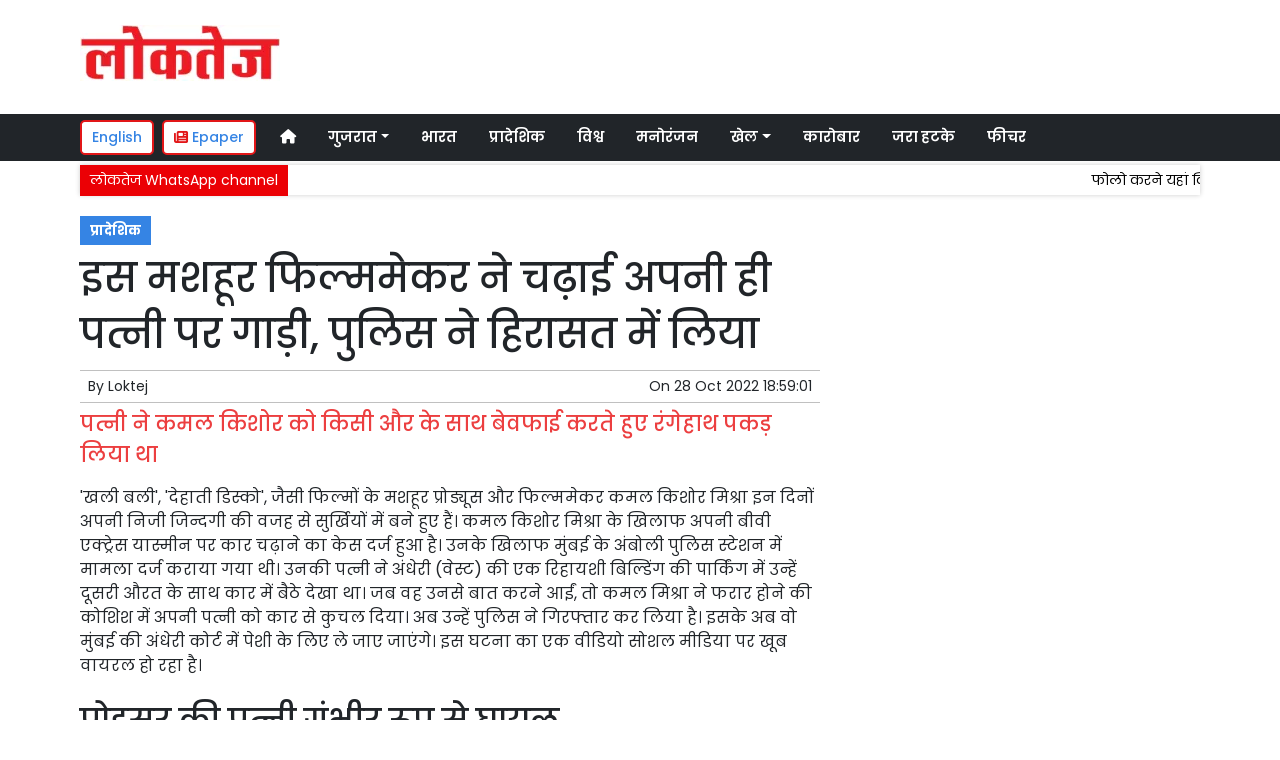

--- FILE ---
content_type: text/html; charset=UTF-8
request_url: https://www.loktej.com/article/83754/this-famous-filmmaker-climbed-the-car-on-his-own-wife-police-detained
body_size: 14378
content:

<!DOCTYPE html>   <html lang="hi">     <head>         <meta charset="UTF-8" />                   <meta http-equiv="Content-Type" content="text/html; charset=UTF-8" />                      <meta name="viewport" content="width=device-width, initial-scale=1">         <meta name="csrf-param" content="_csrf"> <meta name="csrf-token" content="M3k9Uqa5SklQD_njQPWknJq7u0vOlxLqCSh3YjMtXxQEHGpgk9saeQBMtrF5xOLKquvTB5mnVrxxQAcIV2AFXA==">         <title>इस मशहूर फिल्ममेकर ने चढ़ाई अपनी ही पत्नी पर गाड़ी, पुलिस ने हिरासत में लिया  | Loktej प्रादेशिक News - Loktej</title>                  <!-- <link href="/resources//3rdparty/fontawesome-free-5.2.0-web/css/all.min.css" rel="Stylesheet" /> -->         <!-- <link href="/resources//3rdparty/fontawesome-free-5.15.4-web/css/all.min.css" rel="Stylesheet" /> -->                                    <meta property="og:locale" content="hi_IN"> <meta name="twitter:card" content="summary_large_image"> <meta name="description" content="पत्नी ने कमल किशोर को किसी और के साथ बेवफाई करते हुए रंगेहाथ पकड़ लिया था"> <meta name="keywords" content="Loktej News, प्रादेशिक News,Mumbai, Bollywood,प्रादेशिक"> <meta property="og:type" content="article"> <meta property="og:title" content="इस मशहूर फिल्ममेकर ने चढ़ाई अपनी ही पत्नी पर गाड़ी, पुलिस ने हिरासत में लिया"> <meta property="og:description" content="पत्नी ने कमल किशोर को किसी और के साथ बेवफाई करते हुए रंगेहाथ पकड़ लिया था"> <meta property="og:image:alt" content="इस मशहूर फिल्ममेकर ने चढ़ाई अपनी ही पत्नी पर गाड़ी, पुलिस ने हिरासत में लिया"> <meta property="twitter:url" content="https://www.loktej.com/article/83754/this-famous-filmmaker-climbed-the-car-on-his-own-wife-police-detained"> <meta name="twitter:title" content="इस मशहूर फिल्ममेकर ने चढ़ाई अपनी ही पत्नी पर गाड़ी, पुलिस ने हिरासत में लिया"> <meta name="twitter:description" content="पत्नी ने कमल किशोर को किसी और के साथ बेवफाई करते हुए रंगेहाथ पकड़ लिया था"> <meta property="article:modified_time" content="2022-10-28T18:59:01+05:30"> <meta name="twitter:label1" content="Est. reading time"> <meta name="twitter:data1" content="5 minutes"> <meta name="twitter:label2" content="Written By"> <meta name="twitter:data2" content="Loktej"> <meta property="og:url" content="https://www.loktej.com/article/83754/this-famous-filmmaker-climbed-the-car-on-his-own-wife-police-detained"> <link href="https://www.loktej.com/manifest.json" rel="manifest"> <link href="https://www.loktej.com/media-webp/2022-12/favicon.png" rel="icon"> <link type="application/rss+xml" href="https://www.loktej.com/rss" title="RSS Feed" rel="alternate"> <link href="https://www.loktej.com/article/83754/this-famous-filmmaker-climbed-the-car-on-his-own-wife-police-detained" rel="canonical"> <link href="https://fonts.googleapis.com" rel="DNS-prefetch"> <link href="https://fonts.googleapis.com" rel="preconnect"> <link href="https://fonts.gstatic.com" rel="dns-prefetch"> <link href="https://fonts.gstatic.com" rel="preconnect" crossorigin> <link href="https://fonts.googleapis.com/css?display=swap&amp;family=Poppins:regular,500,600,700|Poppins:regular,500,600,700" rel="preload" as="style" onload="this.onload=null;this.rel=&#039;stylesheet&#039;"> <link href="/resources//3rdparty/fontawesome-free-6.4.2-web/css/all.min.css" rel="prefetch" as="style" onload="this.onload=null;this.rel=&#039;stylesheet&#039;"> <link href="/assets/www.loktej.com-b.1.8.stylesheet.1717521200.css" rel="stylesheet"> <style>                    .socialwidget .format3 .twitter i{                     color:black !important;                   }                    .socialwidget .format1 .twitter,                    .socialwidget .format2 .twitter,                    .sharewidget .format1 .shareit.twitter,                    .sharewidget .format3 .shareit.twitter{                     background:black !important;                   }                                      .sharewidget .format2 .shareit.twitter{                     border-color:black !important;                     color:black !important;                   }                    .sharewidget .format2 .shareit.twitter:hover{                     background:black !important;                     color:white !important;                   }                    .share-clip-icons a:nth-child(2){                     background:black !important;                   }                                      </style>    <script type="application/ld+json">{"@context":"https:\/\/schema.org","@graph":[{"@type":"NewsMediaOrganization","name":"Loktej","email":"admin@example.com","url":"https:\/\/www.loktej.com\/","sameAs":["https:\/\/www.facebook.com\/LoktejOnline\/","https:\/\/twitter.com\/loktej","https:\/\/www.instagram.com\/loktejonline","https:\/\/www.youtube.com\/c\/loktejonline"],"@id":"https:\/\/www.loktej.com\/#organization"},{"@type":"BreadcrumbList","itemListElement":[{"@type":"ListItem","position":1,"name":"Home","item":"https:\/\/www.loktej.com\/"},{"@type":"ListItem","position":2,"name":"इस मशहूर फिल्ममेकर ने चढ़ाई अपनी ही पत्नी पर गाड़ी, पुलिस ने हिरासत में लिया","item":"https:\/\/www.loktej.com\/article\/83754\/this-famous-filmmaker-climbed-the-car-on-his-own-wife-police-detained"}],"@id":"https:\/\/www.loktej.com\/article\/83754\/this-famous-filmmaker-climbed-the-car-on-his-own-wife-police-detained\/#breadcrumb"},{"@type":"WebSite","url":"https:\/\/www.loktej.com\/","inLanguage":"hi","publisher":{"@id":"https:\/\/www.loktej.com\/#organization"},"@id":"https:\/\/www.loktej.com\/#website"},{"@type":"WebPage","name":"इस मशहूर फिल्ममेकर ने चढ़ाई अपनी ही पत्नी पर गाड़ी, पुलिस ने हिरासत में लिया  | Loktej प्रादेशिक News","url":"https:\/\/www.loktej.com\/article\/83754\/this-famous-filmmaker-climbed-the-car-on-his-own-wife-police-detained","inLanguage":"hi","potentialAction":{"@type":"ReadAction","target":"https:\/\/www.loktej.com\/article\/83754\/this-famous-filmmaker-climbed-the-car-on-his-own-wife-police-detained"},"publisher":{"@id":"https:\/\/www.loktej.com\/#organization"},"breadcrumb":{"@id":"https:\/\/www.loktej.com\/article\/83754\/this-famous-filmmaker-climbed-the-car-on-his-own-wife-police-detained\/#breadcrumb"},"isPartOf":{"@id":"https:\/\/www.loktej.com\/#website"},"@id":"https:\/\/www.loktej.com\/article\/83754\/this-famous-filmmaker-climbed-the-car-on-his-own-wife-police-detained\/#webpage"},{"@type":"Person","name":"Loktej","url":"https:\/\/www.loktej.com\/author\/1\/loktej","@id":"https:\/\/www.loktej.com\/article\/83754\/this-famous-filmmaker-climbed-the-car-on-his-own-wife-police-detained\/#\/schema\/person\/c4ca4238a0b923820dcc509a6f75849b"},{"@type":"NewsArticle","headline":"इस मशहूर फिल्ममेकर ने चढ़ाई अपनी ही पत्नी पर गाड़ी, पुलिस ने हिरासत में लिया  | Loktej प्रादेशिक News","url":"https:\/\/www.loktej.com\/article\/83754\/this-famous-filmmaker-climbed-the-car-on-his-own-wife-police-detained","dateCreated":"2022-10-28T18:59:01+05:30","dateModified":"2022-10-28T18:59:01+05:30","datePublished":"2022-10-28T18:59:01+05:30","author":{"@type":"Person","name":"Loktej","url":"https:\/\/www.loktej.com\/author\/1\/loktej","@id":"https:\/\/www.loktej.com\/article\/83754\/this-famous-filmmaker-climbed-the-car-on-his-own-wife-police-detained\/#\/schema\/person\/c4ca4238a0b923820dcc509a6f75849b"},"keywords":["Loktej News"," प्रादेशिक News","Mumbai"," Bollywood","प्रादेशिक"],"inLanguage":"hi","publisher":{"@id":"https:\/\/www.loktej.com\/#organization"},"isPartOf":{"@id":"https:\/\/www.loktej.com\/article\/83754\/this-famous-filmmaker-climbed-the-car-on-his-own-wife-police-detained\/#webpage"},"@id":"https:\/\/www.loktej.com\/article\/83754\/this-famous-filmmaker-climbed-the-car-on-his-own-wife-police-detained\/#newsarticle"}]}</script>                                    <style media="print">             .hide_on_print{                 display:none;             }         </style>                                                                           <meta property="fb:pages" content="151703072747" />        <style> .node_title{   line-height: 3.5rem;    }   .node_subtitle{ font-size: 1.3rem;  line-height:2rem !important; } .node_description{ color: #ec3f40; font-weight:500; } @media(max-width:768px){   .node_title{     font-size:20px; line-height: 2rem; font-weight:600;   }   .node_subtitle{     font-size:18px; line-height:1.7rem !important;   }   .node_description{     font-size:16px;   } } .postdisplay_image figure{   padding:10px;   background:rgba(230,230,230,1);   text-align: center; } .postdisplay_image figure figcaption{   padding-top:10px; } </style> <style> .main-navigation{   border:none; } .site-header{   box-shadow: none; } .navigationbar .navbar{   padding:0px; } .ticker{   box-shadow: 0px 0px 5px rgba(0,0,0,0.2);   } .navbar-brand img{   background:white;   width:170px;   padding:5px;   border-radius: 5px; } .navbar-light .navbar-toggler {   border: 1px solid rgba(0,0,0,.5);   background-color: rgba(0,0,0,.1); } .navbar-light .navbar-toggler-icon {   background-image: url("data:image/svg+xml,%3csvg viewBox='0 0 30 30' xmlns='http://www.w3.org/2000/svg'%3e%3cpath stroke='rgba(0, 0, 0, 0.5)' stroke-width='2' stroke-linecap='round' stroke-miterlimit='10' d='M4 7h22M4 15h22M4 23h22'/%3e%3c/svg%3e"); } .mobile-nav{   font-weight: 500; }     </style>  <style> .foot-menu ul{   list-style: none;   padding:0px;   margin:0px;   text-align:center;   font-size:1.2em; } .foot-menu li{   display: inline-block;   padding:10px; } </style>    </head>                        <body class="pg-router-v1 user-guest    post-display post-display-83754 post-display-category-5581 post-display-tag-4760 post-display-tag-4771 post-display-author-1">                                                                                                                                           <div id="progress" style=" display:none;              background-color:white; width:150px; padding:10px;               text-align:center; position:fixed;              left:45%; top:45%; box-shadow: 0px 0px 5px rgba(0,0,0,0.5); z-index:3333333              ">             <i class="fa fa-spin fa-cog"></i><br />                      </div>                  <section class="site-outer">             <header class="site-header">             <div class='r-f8uo bg-primary text-white d-block d-md-none' style=''><div class='container'><div class='row'><div class='d-xl-block col-xl-12'><div class='' style=''><div data-wid='w-0wcu' data-type='YXBwX21vZHVsZXNfcGFnZWJ1aWxkZXJfbnBsdWdpbnNfcGJ3aWRnZXRzX0hUTUxXaWRnZXQ=' data-widget-alias='htmlwidget' class='pbwidget w-0wcu htmlwidget text-center font1' style=''><div class='pbwidget-body'><a class="text-white" href="https://english.loktej.com">Click here to read Loktej in English</a></div></div></div></div></div></div></div><div class='r-5yzl p-1 d-none d-md-block' style=''><div class='container'><div class='row'><div class='d-lg-block col-lg-4 d-xl-block col-xl-4'><div class='' style=''><div data-wid='w-808h' data-type='YXBwX21vZHVsZXNfcGFnZWJ1aWxkZXJfbnBsdWdpbnNfcGJ3aWRnZXRzX0ltYWdlV2lkZ2V0' data-widget-alias='imagewidget' class='pbwidget w-808h imagewidget pt-3 text-center text-lg-left site-logo' style=''><div class='pbwidget-body'><a href="/" target="_self"><img src="https://epaper.loktej.com/media-webp/200/2021-10/loktej-white-sm.png" alt="Loktej Logo" loading="lazy"></a></div></div></div></div><div class='d-none d-sm-none d-md-block col-md-12 d-lg-block col-lg-8 d-xl-block col-xl-8'><div class='' style=''><div data-wid='w-qaav' data-type='YXBwX21vZHVsZXNfcGFnZWJ1aWxkZXJfbnBsdWdpbnNfcGJ3aWRnZXRzX0hUTUxXaWRnZXQ=' data-widget-alias='htmlwidget' class='pbwidget w-qaav htmlwidget' style=''><div class='pbwidget-body'>  <!-- 728 x 90 Header Ads -->  <ins class="adsbygoogle"       style="display:inline-block;width:728px;height:90px"       data-ad-client="ca-pub-4360529333467473"       data-ad-slot="6608720088"></ins>  </div></div></div></div></div></div></div><div class='r-7v17 main-navigation bg-dark d-none d-md-block' style=' '><div class='container'><div class='row'><div class='d-md-block col-md-12'><div class='' style=''><div data-wid='w-nv6u' data-type='YXBwX25wbHVnaW5zX3Bid2lkZ2V0c19OYXZpZ2F0aW9uQmFy' data-widget-alias='navigationbar' class='pbwidget w-nv6u navigationbar font1' style=''><div class='pbwidget-body'><style>     #navbar693a9dddc9a3f{                 background-color:# ;     }     #navbar693a9dddc9a3f .nav-link, #navbar693a9dddc9a3f .navbar-brand{         color:#ffffff ;     } </style>   <nav id="navbar693a9dddc9a3f" class="navbar navbar-expand-md   navbar-light">         <a class="navbar-brand        d-md-none" href="https://www.loktej.com/">         <img src="https://epaper.loktej.com/media-webp/200/2021-10/loktej-white-sm.png" alt="Loktej">    </a>         <button class="navbar-toggler" type="button" data-toggle="collapse" data-target="#menunavbar693a9dddc9a3f" aria-controls="menunavbar693a9dddc9a3f" aria-expanded="false" aria-label="Toggle navigation">       <span class="navbar-toggler-icon"></span>     </button>     <div class="collapse navbar-collapse" id="menunavbar693a9dddc9a3f">       <ul class="navbar-nav mr-auto">                  <li class="nav-item ml-3"><a class="nav-link" target="_self" href="/"><i class="fas fa-home"></i></a></li><li class='nav-item  ml-3'><a class="nav-link dropdown-toggle" id="navbarDropdown1" role="button" data-toggle="dropdown" aria-haspopup="true" aria-expanded="false"  target='_self'  href='/category/4503/gujarat-news'>गुजरात<span class='caret'></span></a><ul class="dropdown-menu" aria-labelledby="navbarDropdown1"><li><a class="dropdown-item" target="_self" href="/category/4503/gujarat-news">गुजरात</a></li><li><a class="dropdown-item" target="_self" href="/category/4840/surat-news">सूरत</a></li><li><a class="dropdown-item" target="_self" href="/category/5803/adhmedabad-news">अहमदाबाद</a></li><li><a class="dropdown-item" target="_self" href="/category/5823/rajkot-news">राजकोट</a></li><li><a class="dropdown-item" target="_self" href="/category/5830/vadodara-news">वड़ोदरा</a></li></ul></li><li class="nav-item ml-3"><a class="nav-link" target="_self" href="/category/5518/india">भारत</a></li><li class="nav-item ml-3"><a class="nav-link" target="_self" href="/category/5581/regional">प्रादेशिक</a></li><li class="nav-item ml-3"><a class="nav-link" target="_self" href="/category/5715/world">विश्व</a></li><li class="nav-item ml-3"><a class="nav-link" target="_self" href="/category/5013/entertainment">मनोरंजन</a></li><li class='nav-item  ml-3'><a class="nav-link dropdown-toggle" id="navbarDropdown6" role="button" data-toggle="dropdown" aria-haspopup="true" aria-expanded="false"  target='_self'  href='/category/5169/sports'>खेल<span class='caret'></span></a><ul class="dropdown-menu" aria-labelledby="navbarDropdown6"><li><a class="dropdown-item" target="_self" href="/category/5169/sports">खेल</a></li><li><a class="dropdown-item" target="_self" href="/category/5754/cricket">क्रिकेट</a></li></ul></li><li class="nav-item ml-3"><a class="nav-link" target="_self" href="/category/5214/business">कारोबार</a></li><li class="nav-item ml-3"><a class="nav-link" target="_self" href="/category/5307/weird-news">जरा हटके</a></li><li class="nav-item ml-3"><a class="nav-link" target="_self" href="/category/5384/feature-news">फीचर</a></li>      </ul>         </div> </nav>             </div></div></div></div></div></div></div><div class='r-wiqq bg-white shadow d-block d-md-none mobile-nav' style=''><div class='container'><div class='row'><div class='d-xl-block col-xl-12'><div class='' style=''><div data-wid='w-bzbo' data-type='YXBwX25wbHVnaW5zX3Bid2lkZ2V0c19OYXZpZ2F0aW9uQmFy' data-widget-alias='navigationbar' class='pbwidget w-bzbo navigationbar font1' style=''><div class='pbwidget-body'><style>     #navbar693a9dddc9bd8{                 background-color:# ;     }     #navbar693a9dddc9bd8 .nav-link, #navbar693a9dddc9bd8 .navbar-brand{         color:#000000 ;     } </style>   <nav id="navbar693a9dddc9bd8" class="navbar navbar-expand-md   navbar-light">         <a class="navbar-brand        d-md-none" href="https://www.loktej.com/">         <img src="https://epaper.loktej.com/media-webp/200/2021-10/loktej-white-sm.png" alt="Loktej">    </a>         <button class="navbar-toggler" type="button" data-toggle="collapse" data-target="#menunavbar693a9dddc9bd8" aria-controls="menunavbar693a9dddc9bd8" aria-expanded="false" aria-label="Toggle navigation">       <span class="navbar-toggler-icon"></span>     </button>     <div class="collapse navbar-collapse" id="menunavbar693a9dddc9bd8">       <ul class="navbar-nav mr-auto">                  <li class="nav-item ml-3"><a class="nav-link" target="_self" href="/"><i class="fas fa-home"></i></a></li><li class='nav-item  ml-3'><a class="nav-link dropdown-toggle" id="navbarDropdown1" role="button" data-toggle="dropdown" aria-haspopup="true" aria-expanded="false"  target='_self'  href='/category/4503/gujarat-news'>गुजरात<span class='caret'></span></a><ul class="dropdown-menu" aria-labelledby="navbarDropdown1"><li><a class="dropdown-item" target="_self" href="/category/4503/gujarat-news">गुजरात</a></li><li><a class="dropdown-item" target="_self" href="/category/4840/surat-news">सूरत</a></li><li><a class="dropdown-item" target="_self" href="/category/5803/adhmedabad-news">अहमदाबाद</a></li><li><a class="dropdown-item" target="_self" href="/category/5823/rajkot-news">राजकोट</a></li><li><a class="dropdown-item" target="_self" href="/category/5830/vadodara-news">वड़ोदरा</a></li></ul></li><li class="nav-item ml-3"><a class="nav-link" target="_self" href="/category/5518/india">भारत</a></li><li class="nav-item ml-3"><a class="nav-link" target="_self" href="/category/5581/regional">प्रादेशिक</a></li><li class="nav-item ml-3"><a class="nav-link" target="_self" href="/category/5715/world">विश्व</a></li><li class="nav-item ml-3"><a class="nav-link" target="_self" href="/category/5013/entertainment">मनोरंजन</a></li><li class='nav-item  ml-3'><a class="nav-link dropdown-toggle" id="navbarDropdown6" role="button" data-toggle="dropdown" aria-haspopup="true" aria-expanded="false"  target='_self'  href='/category/5169/sports'>खेल<span class='caret'></span></a><ul class="dropdown-menu" aria-labelledby="navbarDropdown6"><li><a class="dropdown-item" target="_self" href="/category/5169/sports">खेल</a></li><li><a class="dropdown-item" target="_self" href="/category/5754/cricket">क्रिकेट</a></li></ul></li><li class="nav-item ml-3"><a class="nav-link" target="_self" href="/category/5214/business">कारोबार</a></li><li class="nav-item ml-3"><a class="nav-link" target="_self" href="/category/5307/weird-news">जरा हटके</a></li><li class="nav-item ml-3"><a class="nav-link" target="_self" href="/category/5384/feature-news">फीचर</a></li>      </ul>         </div> </nav>             </div></div><div data-wid='w-f5iq' data-type='YXBwX21vZHVsZXNfcGFnZWJ1aWxkZXJfbnBsdWdpbnNfcGJ3aWRnZXRzX0hUTUxXaWRnZXQ=' data-widget-alias='htmlwidget' class='pbwidget w-f5iq htmlwidget' style=''><div class='pbwidget-body'>  <a class="epaper-link2" href="https://epaper.loktej.com">  <i class="fas fa-newspaper"></i> Epaper</a>            <a class="lang-link2 mr-2  d-none d-md-block" href="https://english.loktej.com">  English</a>  </div></div></div></div></div></div></div><div class='container r-j9rn mt-1' style=''><div class=''><div class='row'><div class='d-xl-block col-xl-12'><div class='' style=''><div data-wid='w-l7yh' data-type='YXBwX21vZHVsZXNfdGlja2VyX25wbHVnaW5zX3Bid2lkZ2V0c19UaWNrZXI=' data-widget-alias='ticker' class='pbwidget w-l7yh ticker font2' style=''><div class='pbwidget-body'>   <style> .mcq693a9dddca7d5 a:hover{     background-color:#ffffff;     color:#000000; }  </style>      <div class="news mcq693a9dddca7d5" style="background-color:#ffffff;">         <span class="ticker_label" style="background-color: #eb0005; color: #ffffff;">लोकतेज WhatsApp channel</span>                   <div class="marquee marquee_mcq693a9dddca7d5">                                     <a style="color:#000000" target="_blank" href="https://whatsapp.com/channel/0029VaBHCZL6GcGMRjvkG208">फोलो करने यहां क्लिक करें</a>                                   </div>     </div>    </div></div></div></div></div></div></div>            </header>             <main class="site-content">                                 <div class='container r-vk0s mt-3' style=''><div class=''><div class='row'><div class='d-md-block col-md-8'><div class='' style=''><div data-wid='w-2fwk' data-type='YXBwX21vZHVsZXNfcG9zdF9ucGx1Z2luc19wYndpZGdldHNfUG9zdERpc3BsYXlfQ2F0ZWdvcmllcw==' data-widget-alias='postdisplay_categories' class='pbwidget w-2fwk postdisplay_categories' style=''><div class='pbwidget-body'><span></span> <a href="/category/5581/regional">प्रादेशिक</a></div></div><div data-wid='w-l543' data-type='YXBwX21vZHVsZXNfcG9zdF9ucGx1Z2luc19wYndpZGdldHNfUG9zdERpc3BsYXlfVGl0bGU=' data-widget-alias='postdisplay_title' class='pbwidget w-l543 postdisplay_title h1' style=''><div class='pbwidget-body'><h1 class='tag_h1 node_title'>इस मशहूर फिल्ममेकर ने चढ़ाई अपनी ही पत्नी पर गाड़ी, पुलिस ने हिरासत में लिया</h1></div></div><div data-wid='w-6h4y' data-type='YXBwX21vZHVsZXNfcG9zdF9ucGx1Z2luc19wYndpZGdldHNfUG9zdERpc3BsYXlfU3VidGl0bGU=' data-widget-alias='postdisplay_subtitle' class='pbwidget w-6h4y postdisplay_subtitle' style=''><div class='pbwidget-body'><h2 class='tag_h2 node_subtitle'></h2></div></div><div class='r-zbr7 post-meta pt-1pb-1 pl-2 pr-2' style=''><div><div class='row'><div class='d-md-block col-md-6'><div class='' style=''><div data-wid='w-ckx7' data-type='YXBwX21vZHVsZXNfcG9zdF9ucGx1Z2luc19wYndpZGdldHNfUG9zdERpc3BsYXlfQXV0aG9y' data-widget-alias='postdisplay_author' class='pbwidget w-ckx7 postdisplay_author' style=''><div class='pbwidget-body'>            By  <a href="/author/1/loktej">Loktej</a>             </div></div></div></div><div class='d-md-block col-md-6'><div class='' style=''><div data-wid='w-yd9z' data-type='YXBwX21vZHVsZXNfcG9zdF9ucGx1Z2luc19wYndpZGdldHNfUG9zdERpc3BsYXlfRGF0ZQ==' data-widget-alias='postdisplay_date' class='pbwidget w-yd9z postdisplay_date text-right' style=''><div class='pbwidget-body'>On  <time datetime='2022-10-28T18:59:01+05:30'>28 Oct 2022 18:59:01</time></div></div></div></div></div></div></div><div data-wid='w-knyu' data-type='YXBwX21vZHVsZXNfcG9zdF9ucGx1Z2luc19wYndpZGdldHNfUG9zdERpc3BsYXlfSW1hZ2U=' data-widget-alias='postdisplay_image' class='pbwidget w-knyu postdisplay_image' style=''><div class='pbwidget-body'></div></div><div data-wid='w-86fx' data-type='YXBwX21vZHVsZXNfcG9zdF9ucGx1Z2luc19wYndpZGdldHNfUG9zdERpc3BsYXlfRGVzY3JpcHRpb24=' data-widget-alias='postdisplay_description' class='pbwidget w-86fx postdisplay_description' style=''><div class='pbwidget-body'><p class='tag_p node_description'>पत्नी ने कमल किशोर को किसी और के साथ बेवफाई करते हुए रंगेहाथ पकड़ लिया था</p></div></div><div data-wid='w-39jk' data-type='YXBwX21vZHVsZXNfcmV1c2FibGVfbnBsdWdpbnNfcGJ3aWRnZXRzX1JldXNhYmxlQ29tcG9uZW50V2lkZ2V0' data-widget-alias='reusablecomponentwidget' class='pbwidget w-39jk reusablecomponentwidget' style=''><div class='pbwidget-body'></div></div><div data-wid='w-noku' data-type='YXBwX21vZHVsZXNfcG9zdF9ucGx1Z2luc19wYndpZGdldHNfUG9zdERpc3BsYXlfQ29udGVudA==' data-widget-alias='postdisplay_content' class='pbwidget w-noku postdisplay_content' style=''><div class='pbwidget-body'><div class='postdisplay_content_inside postdisplay_content_inside_693a9dddba26e'><div>'खली बली', 'देहाती डिस्को', जैसी फिल्मों के मशहूर प्रोड्यूस और फिल्ममेकर कमल किशोर मिश्रा इन दिनों अपनी निजी जिन्दगी की वजह से सुर्खियों में बने हुए हैं। कमल किशोर मिश्रा के खिलाफ अपनी बीवी एक्ट्रेस यास्मीन पर कार चढ़ाने का केस दर्ज हुआ है। उनके खिलाफ मुंबई के अंबोली पुलिस स्टेशन में मामला दर्ज कराया गया थी। उनकी पत्नी ने अंधेरी (वेस्ट) की एक रिहायशी बिल्डिंग की पार्किंग में उन्हें दूसरी औरत के साथ कार में बैठे देखा था। जब वह उनसे बात करने आईं, तो कमल मिश्रा ने फरार होने की कोशिश में अपनी पत्नी को कार से कुचल दिया। अब उन्हें पुलिस ने गिरफ्तार कर लिया है। इसके अब वो मुंबई की अंधेरी कोर्ट में पेशी के लिए ले जाए जाएंगे। इस घटना का एक वीडियो सोशल मीडिया पर खूब वायरल हो रहा है।</div><div><br></div><h2>प्रोडूसर की पत्नी गंभीर रूप से घायल</h2><div><br></div><div>आपको बता दें कि इस घटना में प्रोडूसर की पत्नी गंभीर रूप से घायल हो गई। उन्हें हाथ, पैर और सिर में चोट लगी है। ये घटना 19 अक्टूबर की है। मीडिया रिपोर्ट्स की मानें तो कमल किशोर मिश्रा को उनकी पत्नी ने कार में किसी दूसरी औरत के साथ मेकआउट करते दिखे थे और इस हालत में जब पत्नी ने उन्हें पकड़ लिया तो उन्होंने अपनी पत्नी को जान से मारने की कोशिश की थी। पहले उन्होंने पत्नी को टक्कर मारी लेकिन वो यही नहीं रुके फिर कमल किशोर ने उनके ऊपर कार चढ़ाने की कोशिश की। एक शख्स ने उनकी पत्नी को कार के नीचे से निकालकर किसी तरह बचाया था।</div><div><br></div><h2>पत्नी ने कराई थी शिकायत</h2><div><br></div><div>इस हमले में प्रोड्यूसर की पत्नी को कई गंभीर चोटें भी आई थीं और इसके बाद प्रोड्यूसर की पत्नी ने इस पूरे मामले की शिकायत दर्ज कराई थी। इसके बाद अंबोली पुलिस ने फिल्म प्रोड्यूसर कमल किशोर मिश्रा से लंबी पूछताछ की और फिर बीती रात उन्हें गिरफ्तार कर लिया गया।</div><article><blockquote class="instagram-media" data-instgrm-captioned="" data-instgrm-permalink="https://www.instagram.com/reel/CkNQYCdD_Hc/?utm_source=ig_embed&amp;utm_campaign=loading" data-instgrm-version="14" style=" background:#FFF; border:0; border-radius:3px; box-shadow:0 0 1px 0 rgba(0,0,0,0.5),0 1px 10px 0 rgba(0,0,0,0.15); margin: 1px; max-width:540px; min-width:326px; padding:0; width:99.375%; width:-webkit-calc(100% - 2px); width:calc(100% - 2px);"><div style="padding:16px;"> <a href="https://www.instagram.com/reel/CkNQYCdD_Hc/?utm_source=ig_embed&amp;utm_campaign=loading" style=" background:#FFFFFF; line-height:0; padding:0 0; text-align:center; text-decoration:none; width:100%;" target="_blank"> <div style=" display: flex; flex-direction: row; align-items: center;"> <div style="background-color: #F4F4F4; border-radius: 50%; flex-grow: 0; height: 40px; margin-right: 14px; width: 40px;"></div> <div style="display: flex; flex-direction: column; flex-grow: 1; justify-content: center;"> <div style=" background-color: #F4F4F4; border-radius: 4px; flex-grow: 0; height: 14px; margin-bottom: 6px; width: 100px;"></div> <div style=" background-color: #F4F4F4; border-radius: 4px; flex-grow: 0; height: 14px; width: 60px;"></div></div></div><div style="padding: 19% 0;"></div> <div style="display:block; height:50px; margin:0 auto 12px; width:50px;"><svg width="50px" height="50px" viewbox="0 0 60 60" version="1.1" xmlns="https://www.w3.org/2000/svg" xmlns:xlink="https://www.w3.org/1999/xlink"><g stroke="none" stroke-width="1" fill="none" fill-rule="evenodd"><g transform="translate(-511.000000, -20.000000)" fill="#000000"><g><path d="M556.869,30.41 C554.814,30.41 553.148,32.076 553.148,34.131 C553.148,36.186 554.814,37.852 556.869,37.852 C558.924,37.852 560.59,36.186 560.59,34.131 C560.59,32.076 558.924,30.41 556.869,30.41 M541,60.657 C535.114,60.657 530.342,55.887 530.342,50 C530.342,44.114 535.114,39.342 541,39.342 C546.887,39.342 551.658,44.114 551.658,50 C551.658,55.887 546.887,60.657 541,60.657 M541,33.886 C532.1,33.886 524.886,41.1 524.886,50 C524.886,58.899 532.1,66.113 541,66.113 C549.9,66.113 557.115,58.899 557.115,50 C557.115,41.1 549.9,33.886 541,33.886 M565.378,62.101 C565.244,65.022 564.756,66.606 564.346,67.663 C563.803,69.06 563.154,70.057 562.106,71.106 C561.058,72.155 560.06,72.803 558.662,73.347 C557.607,73.757 556.021,74.244 553.102,74.378 C549.944,74.521 548.997,74.552 541,74.552 C533.003,74.552 532.056,74.521 528.898,74.378 C525.979,74.244 524.393,73.757 523.338,73.347 C521.94,72.803 520.942,72.155 519.894,71.106 C518.846,70.057 518.197,69.06 517.654,67.663 C517.244,66.606 516.755,65.022 516.623,62.101 C516.479,58.943 516.448,57.996 516.448,50 C516.448,42.003 516.479,41.056 516.623,37.899 C516.755,34.978 517.244,33.391 517.654,32.338 C518.197,30.938 518.846,29.942 519.894,28.894 C520.942,27.846 521.94,27.196 523.338,26.654 C524.393,26.244 525.979,25.756 528.898,25.623 C532.057,25.479 533.004,25.448 541,25.448 C548.997,25.448 549.943,25.479 553.102,25.623 C556.021,25.756 557.607,26.244 558.662,26.654 C560.06,27.196 561.058,27.846 562.106,28.894 C563.154,29.942 563.803,30.938 564.346,32.338 C564.756,33.391 565.244,34.978 565.378,37.899 C565.522,41.056 565.552,42.003 565.552,50 C565.552,57.996 565.522,58.943 565.378,62.101 M570.82,37.631 C570.674,34.438 570.167,32.258 569.425,30.349 C568.659,28.377 567.633,26.702 565.965,25.035 C564.297,23.368 562.623,22.342 560.652,21.575 C558.743,20.834 556.562,20.326 553.369,20.18 C550.169,20.033 549.148,20 541,20 C532.853,20 531.831,20.033 528.631,20.18 C525.438,20.326 523.257,20.834 521.349,21.575 C519.376,22.342 517.703,23.368 516.035,25.035 C514.368,26.702 513.342,28.377 512.574,30.349 C511.834,32.258 511.326,34.438 511.181,37.631 C511.035,40.831 511,41.851 511,50 C511,58.147 511.035,59.17 511.181,62.369 C511.326,65.562 511.834,67.743 512.574,69.651 C513.342,71.625 514.368,73.296 516.035,74.965 C517.703,76.634 519.376,77.658 521.349,78.425 C523.257,79.167 525.438,79.673 528.631,79.82 C531.831,79.965 532.853,80.001 541,80.001 C549.148,80.001 550.169,79.965 553.369,79.82 C556.562,79.673 558.743,79.167 560.652,78.425 C562.623,77.658 564.297,76.634 565.965,74.965 C567.633,73.296 568.659,71.625 569.425,69.651 C570.167,67.743 570.674,65.562 570.82,62.369 C570.966,59.17 571,58.147 571,50 C571,41.851 570.966,40.831 570.82,37.631"></path></g></g></g></svg></div><div style="padding-top: 8px;"> <div style=" color:#3897f0; font-family:Arial,sans-serif; font-size:14px; font-style:normal; font-weight:550; line-height:18px;">Instagram पर यह पोस्ट देखें</div></div><div style="padding: 12.5% 0;"></div> <div style="display: flex; flex-direction: row; margin-bottom: 14px; align-items: center;"><div> <div style="background-color: #F4F4F4; border-radius: 50%; height: 12.5px; width: 12.5px; transform: translateX(0px) translateY(7px);"></div> <div style="background-color: #F4F4F4; height: 12.5px; transform: rotate(-45deg) translateX(3px) translateY(1px); width: 12.5px; flex-grow: 0; margin-right: 14px; margin-left: 2px;"></div> <div style="background-color: #F4F4F4; border-radius: 50%; height: 12.5px; width: 12.5px; transform: translateX(9px) translateY(-18px);"></div></div><div style="margin-left: 8px;"> <div style=" background-color: #F4F4F4; border-radius: 50%; flex-grow: 0; height: 20px; width: 20px;"></div> <div style=" width: 0; height: 0; border-top: 2px solid transparent; border-left: 6px solid #f4f4f4; border-bottom: 2px solid transparent; transform: translateX(16px) translateY(-4px) rotate(30deg)"></div></div><div style="margin-left: auto;"> <div style=" width: 0px; border-top: 8px solid #F4F4F4; border-right: 8px solid transparent; transform: translateY(16px);"></div> <div style=" background-color: #F4F4F4; flex-grow: 0; height: 12px; width: 16px; transform: translateY(-4px);"></div> <div style=" width: 0; height: 0; border-top: 8px solid #F4F4F4; border-left: 8px solid transparent; transform: translateY(-4px) translateX(8px);"></div></div></div> <div style="display: flex; flex-direction: column; flex-grow: 1; justify-content: center; margin-bottom: 24px;"> <div style=" background-color: #F4F4F4; border-radius: 4px; flex-grow: 0; height: 14px; margin-bottom: 6px; width: 224px;"></div> <div style=" background-color: #F4F4F4; border-radius: 4px; flex-grow: 0; height: 14px; width: 144px;"></div></div></a><p style=" color:#c9c8cd; font-family:Arial,sans-serif; font-size:14px; line-height:17px; margin-bottom:0; margin-top:8px; overflow:hidden; padding:8px 0 7px; text-align:center; text-overflow:ellipsis; white-space:nowrap;"><a href="https://www.instagram.com/reel/CkNQYCdD_Hc/?utm_source=ig_embed&amp;utm_campaign=loading" style=" color:#c9c8cd; font-family:Arial,sans-serif; font-size:14px; font-style:normal; font-weight:normal; line-height:17px; text-decoration:none;" target="_blank">Viral Bhayani (@viralbhayani) द्वारा साझा की गई पोस्ट</a></p></div></blockquote> </article><div><br></div><h2>मुझे देखकर भागने लगे कमल : यास्मीन</h2><div><br></div><div>कमल किशोर मिश्रा की पत्नी यास्मीन ने उन पर आरोप लगाते हुए कहा, '19 अक्टूबर को जब मैं घर पहुंची तो वह (पति) अपनी गाड़ी में बैठकर मॉडल आयशा सुप्रिया मेमन के साथ रोमांस कर रहे थे। वो दोनों काफी क्लोज थे। दोनों को साथ में देखते ही मैंने गाड़ी का शीशा खटखटाया और शीशा नीचे करने को कहा कि मुझे कुछ बात करनी है, लेकिन कमल ने मेरी एक नहीं सुनी और गाड़ी मोड़ कर भागने लगे।' यास्मीन ने आगे कहा, 'कमल नई-नई लड़कियों को अपनी मोहब्बत के जाल में फंसाते हैं। उन्हें अपनी दौलत के बारे में बताते हैं। लड़कियों के लिए खूब शॉपिंग करते हैं। इस तरह कई लड़कियों की जिंदगी उन्होंने खराब कर दी है।</div><div class="pagination-outer"></div></div></div></div><div data-wid='w-k76b' data-type='YXBwX21vZHVsZXNfcmV1c2FibGVfbnBsdWdpbnNfcGJ3aWRnZXRzX1JldXNhYmxlQ29tcG9uZW50V2lkZ2V0' data-widget-alias='reusablecomponentwidget' class='pbwidget w-k76b reusablecomponentwidget' style=''><div class='pbwidget-body'></div></div><div data-wid='w-c38q' data-type='YXBwX21vZHVsZXNfcmV1c2FibGVfbnBsdWdpbnNfcGJ3aWRnZXRzX1JldXNhYmxlQ29tcG9uZW50V2lkZ2V0' data-widget-alias='reusablecomponentwidget' class='pbwidget w-c38q reusablecomponentwidget' style=''><div class='pbwidget-body'></div></div><div data-wid='w-8fy5' data-type='YXBwX21vZHVsZXNfcmV1c2FibGVfbnBsdWdpbnNfcGJ3aWRnZXRzX1JldXNhYmxlQ29tcG9uZW50V2lkZ2V0' data-widget-alias='reusablecomponentwidget' class='pbwidget w-8fy5 reusablecomponentwidget' style=''><div class='pbwidget-body'></div></div><div data-wid='w-ec3p' data-type='YXBwX21vZHVsZXNfcmV1c2FibGVfbnBsdWdpbnNfcGJ3aWRnZXRzX1JldXNhYmxlQ29tcG9uZW50V2lkZ2V0' data-widget-alias='reusablecomponentwidget' class='pbwidget w-ec3p reusablecomponentwidget' style=''><div class='pbwidget-body'></div></div><div data-wid='w-61pf' data-type='YXBwX25wbHVnaW5zX3Bid2lkZ2V0c19TaGFyZVdpZGdldA==' data-widget-alias='sharewidget' class='pbwidget w-61pf sharewidget mb-4' style=''><div class='pbwidget-body'>          <div class="shareit_outer d-print-none format1">                                                                                   <a target="_blank"  style='font-size:30px' href="https://www.facebook.com/sharer/sharer.php?u=https://www.loktej.com/article/83754/this-famous-filmmaker-climbed-the-car-on-his-own-wife-police-detained"   class="shareit facebook">                 <i class="fa-brands fa-facebook-f"></i>             </a>                                                                                                                            <a target="_blank"  style='font-size:30px' href="https://twitter.com/intent/tweet?text=%E0%A4%87%E0%A4%B8+%E0%A4%AE%E0%A4%B6%E0%A4%B9%E0%A5%82%E0%A4%B0+%E0%A4%AB%E0%A4%BF%E0%A4%B2%E0%A5%8D%E0%A4%AE%E0%A4%AE%E0%A5%87%E0%A4%95%E0%A4%B0+%E0%A4%A8%E0%A5%87+%E0%A4%9A%E0%A5%9D%E0%A4%BE%E0%A4%88+%E0%A4%85%E0%A4%AA%E0%A4%A8%E0%A5%80+%E0%A4%B9%E0%A5%80+%E0%A4%AA%E0%A4%A4%E0%A5%8D%E0%A4%A8%E0%A5%80+%E0%A4%AA%E0%A4%B0+%E0%A4%97%E0%A4%BE%E0%A5%9C%E0%A5%80%2C+%E0%A4%AA%E0%A5%81%E0%A4%B2%E0%A4%BF%E0%A4%B8+%E0%A4%A8%E0%A5%87+%E0%A4%B9%E0%A4%BF%E0%A4%B0%E0%A4%BE%E0%A4%B8%E0%A4%A4+%E0%A4%AE%E0%A5%87%E0%A4%82+%E0%A4%B2%E0%A4%BF%E0%A4%AF%E0%A4%BE++%7C+Loktej+%E0%A4%AA%E0%A5%8D%E0%A4%B0%E0%A4%BE%E0%A4%A6%E0%A5%87%E0%A4%B6%E0%A4%BF%E0%A4%95+News+https://www.loktej.com/article/83754/this-famous-filmmaker-climbed-the-car-on-his-own-wife-police-detained"   class="shareit twitter">                 <i class="fa-brands fa-x-twitter"></i>             </a>                                                                                                               <a target="_blank"  style='font-size:30px' href="whatsapp://send?text=%E0%A4%87%E0%A4%B8+%E0%A4%AE%E0%A4%B6%E0%A4%B9%E0%A5%82%E0%A4%B0+%E0%A4%AB%E0%A4%BF%E0%A4%B2%E0%A5%8D%E0%A4%AE%E0%A4%AE%E0%A5%87%E0%A4%95%E0%A4%B0+%E0%A4%A8%E0%A5%87+%E0%A4%9A%E0%A5%9D%E0%A4%BE%E0%A4%88+%E0%A4%85%E0%A4%AA%E0%A4%A8%E0%A5%80+%E0%A4%B9%E0%A5%80+%E0%A4%AA%E0%A4%A4%E0%A5%8D%E0%A4%A8%E0%A5%80+%E0%A4%AA%E0%A4%B0+%E0%A4%97%E0%A4%BE%E0%A5%9C%E0%A5%80%2C+%E0%A4%AA%E0%A5%81%E0%A4%B2%E0%A4%BF%E0%A4%B8+%E0%A4%A8%E0%A5%87+%E0%A4%B9%E0%A4%BF%E0%A4%B0%E0%A4%BE%E0%A4%B8%E0%A4%A4+%E0%A4%AE%E0%A5%87%E0%A4%82+%E0%A4%B2%E0%A4%BF%E0%A4%AF%E0%A4%BE++%7C+Loktej+%E0%A4%AA%E0%A5%8D%E0%A4%B0%E0%A4%BE%E0%A4%A6%E0%A5%87%E0%A4%B6%E0%A4%BF%E0%A4%95+News+https%3A%2F%2Fwww.loktej.com%2Farticle%2F83754%2Fthis-famous-filmmaker-climbed-the-car-on-his-own-wife-police-detained"   class="shareit whatsapp wa1 wa d-md-none">                 <i class="fa-brands fa-whatsapp"></i>             </a>               <a target="_blank"  style='font-size:30px' href="https://web.whatsapp.com/send?text=%E0%A4%87%E0%A4%B8+%E0%A4%AE%E0%A4%B6%E0%A4%B9%E0%A5%82%E0%A4%B0+%E0%A4%AB%E0%A4%BF%E0%A4%B2%E0%A5%8D%E0%A4%AE%E0%A4%AE%E0%A5%87%E0%A4%95%E0%A4%B0+%E0%A4%A8%E0%A5%87+%E0%A4%9A%E0%A5%9D%E0%A4%BE%E0%A4%88+%E0%A4%85%E0%A4%AA%E0%A4%A8%E0%A5%80+%E0%A4%B9%E0%A5%80+%E0%A4%AA%E0%A4%A4%E0%A5%8D%E0%A4%A8%E0%A5%80+%E0%A4%AA%E0%A4%B0+%E0%A4%97%E0%A4%BE%E0%A5%9C%E0%A5%80%2C+%E0%A4%AA%E0%A5%81%E0%A4%B2%E0%A4%BF%E0%A4%B8+%E0%A4%A8%E0%A5%87+%E0%A4%B9%E0%A4%BF%E0%A4%B0%E0%A4%BE%E0%A4%B8%E0%A4%A4+%E0%A4%AE%E0%A5%87%E0%A4%82+%E0%A4%B2%E0%A4%BF%E0%A4%AF%E0%A4%BE++%7C+Loktej+%E0%A4%AA%E0%A5%8D%E0%A4%B0%E0%A4%BE%E0%A4%A6%E0%A5%87%E0%A4%B6%E0%A4%BF%E0%A4%95+News+https%3A%2F%2Fwww.loktej.com%2Farticle%2F83754%2Fthis-famous-filmmaker-climbed-the-car-on-his-own-wife-police-detained" class="shareit whatsapp wa2 wa d-none d-md-block">                 <i class="fa-brands fa-whatsapp"></i>             </a>                                                                                                                 <a target="_blank"  style='font-size:30px' href="https://www.linkedin.com/shareArticle?mini=true&url=https://www.loktej.com/article/83754/this-famous-filmmaker-climbed-the-car-on-his-own-wife-police-detained&title=%E0%A4%87%E0%A4%B8+%E0%A4%AE%E0%A4%B6%E0%A4%B9%E0%A5%82%E0%A4%B0+%E0%A4%AB%E0%A4%BF%E0%A4%B2%E0%A5%8D%E0%A4%AE%E0%A4%AE%E0%A5%87%E0%A4%95%E0%A4%B0+%E0%A4%A8%E0%A5%87+%E0%A4%9A%E0%A5%9D%E0%A4%BE%E0%A4%88+%E0%A4%85%E0%A4%AA%E0%A4%A8%E0%A5%80+%E0%A4%B9%E0%A5%80+%E0%A4%AA%E0%A4%A4%E0%A5%8D%E0%A4%A8%E0%A5%80+%E0%A4%AA%E0%A4%B0+%E0%A4%97%E0%A4%BE%E0%A5%9C%E0%A5%80%2C+%E0%A4%AA%E0%A5%81%E0%A4%B2%E0%A4%BF%E0%A4%B8+%E0%A4%A8%E0%A5%87+%E0%A4%B9%E0%A4%BF%E0%A4%B0%E0%A4%BE%E0%A4%B8%E0%A4%A4+%E0%A4%AE%E0%A5%87%E0%A4%82+%E0%A4%B2%E0%A4%BF%E0%A4%AF%E0%A4%BE++%7C+Loktej+%E0%A4%AA%E0%A5%8D%E0%A4%B0%E0%A4%BE%E0%A4%A6%E0%A5%87%E0%A4%B6%E0%A4%BF%E0%A4%95+News&summary=%E0%A4%87%E0%A4%B8+%E0%A4%AE%E0%A4%B6%E0%A4%B9%E0%A5%82%E0%A4%B0+%E0%A4%AB%E0%A4%BF%E0%A4%B2%E0%A5%8D%E0%A4%AE%E0%A4%AE%E0%A5%87%E0%A4%95%E0%A4%B0+%E0%A4%A8%E0%A5%87+%E0%A4%9A%E0%A5%9D%E0%A4%BE%E0%A4%88+%E0%A4%85%E0%A4%AA%E0%A4%A8%E0%A5%80+%E0%A4%B9%E0%A5%80+%E0%A4%AA%E0%A4%A4%E0%A5%8D%E0%A4%A8%E0%A5%80+%E0%A4%AA%E0%A4%B0+%E0%A4%97%E0%A4%BE%E0%A5%9C%E0%A5%80%2C+%E0%A4%AA%E0%A5%81%E0%A4%B2%E0%A4%BF%E0%A4%B8+%E0%A4%A8%E0%A5%87+%E0%A4%B9%E0%A4%BF%E0%A4%B0%E0%A4%BE%E0%A4%B8%E0%A4%A4+%E0%A4%AE%E0%A5%87%E0%A4%82+%E0%A4%B2%E0%A4%BF%E0%A4%AF%E0%A4%BE++%7C+Loktej+%E0%A4%AA%E0%A5%8D%E0%A4%B0%E0%A4%BE%E0%A4%A6%E0%A5%87%E0%A4%B6%E0%A4%BF%E0%A4%95+News - https://www.loktej.com/article/83754/this-famous-filmmaker-climbed-the-car-on-his-own-wife-police-detained&source="   class="shareit linkedin">                 <i class="fa-brands fa-linkedin-in"></i>             </a>                                                                                                                            <a target="_blank"  style='font-size:30px' href="https://t.me/share/url?url=https://www.loktej.com/article/83754/this-famous-filmmaker-climbed-the-car-on-his-own-wife-police-detained&text=%E0%A4%87%E0%A4%B8+%E0%A4%AE%E0%A4%B6%E0%A4%B9%E0%A5%82%E0%A4%B0+%E0%A4%AB%E0%A4%BF%E0%A4%B2%E0%A5%8D%E0%A4%AE%E0%A4%AE%E0%A5%87%E0%A4%95%E0%A4%B0+%E0%A4%A8%E0%A5%87+%E0%A4%9A%E0%A5%9D%E0%A4%BE%E0%A4%88+%E0%A4%85%E0%A4%AA%E0%A4%A8%E0%A5%80+%E0%A4%B9%E0%A5%80+%E0%A4%AA%E0%A4%A4%E0%A5%8D%E0%A4%A8%E0%A5%80+%E0%A4%AA%E0%A4%B0+%E0%A4%97%E0%A4%BE%E0%A5%9C%E0%A5%80%2C+%E0%A4%AA%E0%A5%81%E0%A4%B2%E0%A4%BF%E0%A4%B8+%E0%A4%A8%E0%A5%87+%E0%A4%B9%E0%A4%BF%E0%A4%B0%E0%A4%BE%E0%A4%B8%E0%A4%A4+%E0%A4%AE%E0%A5%87%E0%A4%82+%E0%A4%B2%E0%A4%BF%E0%A4%AF%E0%A4%BE++%7C+Loktej+%E0%A4%AA%E0%A5%8D%E0%A4%B0%E0%A4%BE%E0%A4%A6%E0%A5%87%E0%A4%B6%E0%A4%BF%E0%A4%95+News"   class="shareit telegram">                 <i class="fa-brands fa-telegram"></i>             </a>                                                                                                                            <a target="_blank"  style='font-size:30px' href="#"  onclick="window.print(); return false;" class="shareit print">                 <i class="fa-solid fa-print"></i>             </a>                                                                                                                            <a target="_blank"  style='font-size:30px' href="mailto:?Subject=इस मशहूर फिल्ममेकर ने चढ़ाई अपनी ही पत्नी पर गाड़ी, पुलिस ने हिरासत में लिया  | Loktej प्रादेशिक News&body=https://www.loktej.com/article/83754/this-famous-filmmaker-climbed-the-car-on-his-own-wife-police-detained"   class="shareit email">                 <i class="fa-solid fa-envelope"></i>             </a>                                                                                                </div>         </div></div><div data-wid='w-5yhx' data-type='YXBwX21vZHVsZXNfcGFnZWJ1aWxkZXJfbnBsdWdpbnNfcGJ3aWRnZXRzX0hUTUxXaWRnZXQ=' data-widget-alias='htmlwidget' class='pbwidget w-5yhx htmlwidget text-center mb-4' style=''><div class='pbwidget-body'>  <a class="btn btn-light text-dark" target="_blank" href="https://news.google.com/publications/CAAqBwgKMPa2kAsw8bWkAw?ceid=IN:hi&oc=3">  Follow Us On  <img src="https://www.loktej.com/media-webp/c200x200/2023-03/g-news-google-news-logo.png" alt="Follow Us on Google NEws" width="100" />  </a></div></div><div data-wid='w-8tbh' data-type='YXBwX21vZHVsZXNfcG9zdF9ucGx1Z2luc19wYndpZGdldHNfUG9zdERpc3BsYXlfVGFncw==' data-widget-alias='postdisplay_tags' class='pbwidget w-8tbh postdisplay_tags mb-4' style=''><div class='pbwidget-body'><span>Tags: </span> <a href="/tag/4760/mumbai">Mumbai</a> <a href="/tag/4771/bollywood">Bollywood</a></div></div><div data-wid='w-k7cx' data-type='YXBwX21vZHVsZXNfcGFnZWJ1aWxkZXJfbnBsdWdpbnNfcGJ3aWRnZXRzX0hUTUxXaWRnZXQ=' data-widget-alias='htmlwidget' class='pbwidget w-k7cx htmlwidget' style=''><div class='pbwidget-body'>  <!-- 300 x 250 Ads -->  <ins class="adsbygoogle"       style="display:block"       data-ad-client="ca-pub-4360529333467473"       data-ad-slot="5059409664"       data-ad-format="auto"       data-full-width-responsive="true"></ins>  </div></div><div data-wid='w-45hl' data-type='YXBwX21vZHVsZXNfcG9zdF9ucGx1Z2luc19wYndpZGdldHNfUG9zdERpc3BsYXlfUmVsYXRlZFBvc3Q=' data-widget-alias='postdisplay_relatedpost' class='pbwidget w-45hl postdisplay_relatedpost mb-4 shadow-widget' style=''><h3 class='pbwidget-title'><span>Related Posts</span></h3><div class='pbwidget-body'><div class='row'> <div class="col-6 col-lg-3">     <div class="more-from-author">                 <a class="post-image" href="/article/144443/the-audience-applauded-anupam-kher-with-thunderous-applause-for-the">             <img src="https://www.loktej.com/media-webp/c200x160/2022-11/2862_anupam-kher-bollywood-actor.jpg"             loading='lazy'                         alt="तालियों की गड़गड़ाहट से दर्शकों ने लुटाया अनुपम खेर पर प्यार, मंच से अभिनेता की एक्टिंग नेकिया मोहित" />         </a>         <h4 class="post-title">             <a href="/article/144443/the-audience-applauded-anupam-kher-with-thunderous-applause-for-the">                 तालियों की गड़गड़ाहट से दर्शकों ने लुटाया अनुपम खेर पर प्यार, मंच से अभिनेता की एक्टिंग नेकिया मोहित            </a>         </h4>         <time class="post-date" datetime="2025-12-06T15:29:08+05:30">Published On 06 Dec 2025 15:29:08</time>     </div> </div>           <div class="col-6 col-lg-3">     <div class="more-from-author">                 <a class="post-image" href="/article/144466/when-dharmendra-climbed-on-the-tank-to-impress-hema-malini">             <img src="https://www.loktej.com/media-webp/c200x160/2024-12/dharmendra.jpg"             loading='lazy'                         alt="‘शोले’ के सेट पर जब हेमा मालिनी को इंप्रेस करने के लिए टंकी पर चढ गए थे धर्मेंद्र, कुछ ऐसा था‘बसंती’ का रिएक्शन" />         </a>         <h4 class="post-title">             <a href="/article/144466/when-dharmendra-climbed-on-the-tank-to-impress-hema-malini">                 ‘शोले’ के सेट पर जब हेमा मालिनी को इंप्रेस करने के लिए टंकी पर चढ गए थे धर्मेंद्र, कुछ ऐसा था‘बसंती’ का रिएक्शन            </a>         </h4>         <time class="post-date" datetime="2025-12-07T18:54:38+05:30">Published On 07 Dec 2025 18:54:38</time>     </div> </div>           <div class="col-6 col-lg-3">     <div class="more-from-author">                 <a class="post-image" href="/article/144328/anupam-kher-i-am-as-restless-today-as-i-was">             <img src="https://www.loktej.com/media-webp/c200x160/2022-11/2862_anupam-kher-bollywood-actor.jpg"             loading='lazy'                         alt="अपनी पहली फिल्म में मैं जितना बेचैन था, आज भी उतना ही बेचैन हूं: अनुपम खेर" />         </a>         <h4 class="post-title">             <a href="/article/144328/anupam-kher-i-am-as-restless-today-as-i-was">                 अपनी पहली फिल्म में मैं जितना बेचैन था, आज भी उतना ही बेचैन हूं: अनुपम खेर            </a>         </h4>         <time class="post-date" datetime="2025-11-30T18:41:14+05:30">Published On 30 Nov 2025 18:41:14</time>     </div> </div>           <div class="col-6 col-lg-3">     <div class="more-from-author">                 <a class="post-image" href="/article/144383/ranveer-singhs-new-song-easy-easy-from-dhurandhar-released-diljits-voice">             <img src="https://www.loktej.com/media-webp/c200x160/2025-12/693039b720064-maxresdefault.jpg"             loading='lazy'                         alt="रणवीर सिंह की ‘धुरंधर’ का नया गाना ‘ईजी-ईजी’ रिलीज, दिलजीत की आवाज ने किया फैंस पर जादू" />         </a>         <h4 class="post-title">             <a href="/article/144383/ranveer-singhs-new-song-easy-easy-from-dhurandhar-released-diljits-voice">                 रणवीर सिंह की ‘धुरंधर’ का नया गाना ‘ईजी-ईजी’ रिलीज, दिलजीत की आवाज ने किया फैंस पर जादू            </a>         </h4>         <time class="post-date" datetime="2025-12-03T16:29:12+05:30">Published On 03 Dec 2025 16:29:12</time>     </div> </div>          </div></div></div><div data-wid='w-b60f' data-type='YXBwX21vZHVsZXNfcGFnZWJ1aWxkZXJfbnBsdWdpbnNfcGJ3aWRnZXRzX0hUTUxXaWRnZXQ=' data-widget-alias='htmlwidget' class='pbwidget w-b60f htmlwidget' style=''><div class='pbwidget-body'>  <div id="taboola-below-article-thumbnails"></div>  </div></div></div></div><div class='d-md-block col-md-4'><div class='' style=''><div data-wid='w-jevi' data-type='YXBwX21vZHVsZXNfcGFnZWJ1aWxkZXJfbnBsdWdpbnNfcGJ3aWRnZXRzX0hUTUxXaWRnZXQ=' data-widget-alias='htmlwidget' class='pbwidget w-jevi htmlwidget' style=''><div class='pbwidget-body'>  <!-- 300 x 250 Ads -->  <ins class="adsbygoogle"       style="display:block"       data-ad-client="ca-pub-4360529333467473"       data-ad-slot="5059409664"       data-ad-format="auto"       data-full-width-responsive="true"></ins>  </div></div><div data-wid='w-d030' data-type='YXBwX21vZHVsZXNfcGFnZWJ1aWxkZXJfbnBsdWdpbnNfcGJ3aWRnZXRzX0hUTUxXaWRnZXQ=' data-widget-alias='htmlwidget' class='pbwidget w-d030 htmlwidget' style=''><div class='pbwidget-body'><div id="taboola-right-rail-thumbnails"></div>  </div></div></div></div></div></div></div>            </main>             <footer class="site-footer">             <div class='r-lnvb bg-dark pt-4 pb-4' style=''><div class='container'><div class='row'><div class='d-lg-block col-lg-12'><div class='' style=''><div data-wid='w-394x' data-type='YXBwX25wbHVnaW5zX3Bid2lkZ2V0c19NZW51SXRlbXM=' data-widget-alias='menuitems' class='pbwidget w-394x menuitems foot-menu' style=''><div class='pbwidget-body'>                           <ul id="menu693a9dddca97c" class="menu693a9dddca97c">                  <li class="menu-item"><a class="menu-link" target="_self" href="/about-us">About Us</a></li><li class="menu-item"><a class="menu-link" target="_self" href="/contact-us">Contact Us</a></li><li class="menu-item"><a class="menu-link" target="_self" href="/policy">Policy</a></li><li class="menu-item"><a class="menu-link" target="_self" href="/sitemap.xml">Sitemap</a></li>      </ul>                              </div></div><div data-wid='w-f9vl' data-type='YXBwX25wbHVnaW5zX3Bid2lkZ2V0c19Tb2NpYWxXaWRnZXQ=' data-widget-alias='socialwidget' class='pbwidget w-f9vl socialwidget text-center p-4' style=''><h3 class='pbwidget-title'><span>हमें फॉलो कीजिये </span></h3><div class='pbwidget-body'><div class='format1'>        <a      target="_blank"     class="bg-primary text-white d-inline-block"      style="font-size:20px; padding-top:6.6666666666667px;      text-align:center; border-radius:50%;      width: 40px; height: 40px;"      href="https://www.facebook.com/LoktejOnline/"><i class="fa-brands fa-facebook-f"></i></a>         <a      target="_blank"     class="bg-primary text-white d-inline-block"      style="font-size:20px; padding-top:6.6666666666667px;      text-align:center; border-radius:50%;      width: 40px; height: 40px;"      href="https://twitter.com/loktej"><i class="fa-brands fa-x-twitter"></i></a>         <a      target="_blank"     class="bg-primary text-white d-inline-block"      style="font-size:20px; padding-top:6.6666666666667px;      text-align:center; border-radius:50%;      width: 40px; height: 40px;"      href="https://www.youtube.com/c/loktejonline"><i class="fa-brands fa-youtube"></i></a>                 <a      target="_blank"     class="bg-primary text-white d-inline-block"      style="font-size:20px; padding-top:6.6666666666667px;      text-align:center; border-radius:50%;      width: 40px; height: 40px;"      href="https://www.instagram.com/loktejonline"><i class="fa-brands fa-instagram"></i></a>                 <a      target="_blank"     class="bg-primary text-white d-inline-block"      style="font-size:20px; padding-top:6.6666666666667px;      text-align:center; border-radius:50%;      width: 40px; height: 40px;"      href="https://t.me/loktej"><i class="fa-brands fa-telegram"></i></a>          </div></div></div><div data-wid='w-n67q' data-type='YXBwX21vZHVsZXNfcGFnZWJ1aWxkZXJfbnBsdWdpbnNfcGJ3aWRnZXRzX0hUTUxXaWRnZXQ=' data-widget-alias='htmlwidget' class='pbwidget w-n67q htmlwidget text-white text-center' style=''><div class='pbwidget-body'>© Copyright 2022   <a href="/" class="text-white">Loktej</a>. All Right Reserved.</div></div></div></div></div></div></div>            </footer>         </section>                                                             <!-- Google tag (gtag.js) for Google Analytics 4 -->                                                                                           <!-- End -->                                                 <!-- Global site tag (gtag.js) - Google Analytics -->                                                                                       <!-- Google tag (gtag.js) for Google Analytics 4 -->                                                       <!-- End -->                               <div class="ie-alert" style="width:100%; padding:30px; z-index:1000000; box-shadow:0px 0px 60px black;  position:fixed; top:0px; left:0px; font-size:18px; text-align:center; background-color:#fdf7e3; font-weight:bold; display:none;">                           <img src="/resources/browser-support.webp" loading="lazy" alt="Your Browser is not supported" />               </div>                                                                                                   <script src="https://cdn.onesignal.com/sdks/OneSignalSDK.js"></script><script src="/assets/www.loktej.com-b.1.8.script.1717521201.js"></script><script>            
                window.OneSignal = window.OneSignal || [];
                OneSignal.push(function() {
                  OneSignal.init({
                    appId: '95dc0b72-ffd8-471d-8538-2a23603f5cd9',
                    safari_web_id: "",
                    notifyButton: {
                      enable: true,
                    },
                  });
                });        
            </script><script>
            
            
         $(document).ready(function () {
            $(".datepicker").datepicker({
                dateFormat: "dd M yy",
                changeYear: true,
                changeMonth: true,
                yearRange: '2010:2030'
            });
             
            $(".timepicker").timepicker({
                'timeFormat': 'H:m'
            });    
            
            $(document).ajaxStart(function () {                    
                $("#progress").show();
            });
            $(document).ajaxStop(function () {                     
                $("#progress").hide();
            }); 
            

            $(".ie-alert").hide();
            if (isIE()){
                $(".ie-alert").show();
                $(".site-content, .site-header, .site-footer").css("opacity","0.4");
            } 
            
            //if (/Safari/.test(navigator.userAgent) && (/Mac OS/.test(navigator.userAgent) || /(iPhone|iPad)/.test(navigator.userAgent))) {
            //if(!isPrefetchSupported()){
            if (/Safari/.test(navigator.userAgent) && (/Mac OS/.test(navigator.userAgent) || /(iPhone|iPad)/.test(navigator.userAgent))) {                         
                         
                $("link[rel=prefetch]").prop("rel","stylesheet");
            }
            
            if(!!window.chrome == false){
                              
                $("link[rel=prefetch]").prop("rel","stylesheet");
            } else { 
                              
            }
            function isPrefetchSupported() {    
                try {
                    // Create a link element with rel="prefetch"
                    var link = document.createElement('link');
                    link.rel = 'prefetch';

                    // Check if the browser retained the rel attribute
                //  console.log("Prefetch Supported");
                    return link.rel === 'prefetch';
                    
                } catch (e) {
                    // An error occurred, so prefetch is not supported
                //   console.log("Prefetch Not Supported");
                    return false;
                }
            }
       
 
        });
  
        
        
        function isIE() {
            ua = navigator.userAgent;
            /* MSIE used to detect old browsers and Trident used to newer ones*/
            var is_ie = ua.indexOf("MSIE ") > -1 || ua.indexOf("Trident/") > -1;

            return is_ie; 
          }
        
            function generatePlaceholder(parent){
                $(parent+" input, "+parent+" textarea, "+parent+" select").each(function(){

                    var id = $(this).attr("id");
                    var label = $("label[for="+id+"]").html();
                    $(this).prop("placeholder",label);
                    $("label[for="+id+"]").hide();

                });
            }
            $.ajaxSetup({
                type: "post",
                dataType: "json",
                data: {"_csrf": yii.getCsrfToken()},
                error: function (XMLHttpRequest, textStatus, errorThrown) {
                    showError(textStatus, errorThrown);
                } 
                
            });
  
        </script><script data-ad-client="ca-pub-4360529333467473" async src="https://pagead2.googlesyndication.com/pagead/js/adsbygoogle.js"></script><script type="text/javascript">
          window._taboola = window._taboola || [];
          _taboola.push({article:'auto'});
          !function (e, f, u, i) {
            if (!document.getElementById(i)){
              e.async = 1;
              e.src = u;
              e.id = i;
              f.parentNode.insertBefore(e, f);
            }
          }(document.createElement('script'),
          document.getElementsByTagName('script')[0],
          '//cdn.taboola.com/libtrc/loktejhindidaily/loader.js',
          'tb_loader_script');
          if(window.performance && typeof window.performance.mark == 'function')
            {window.performance.mark('tbl_ic');}
        </script><script>
$(document).ready(function(){
$("iframe[allowfullscreen]").addClass('embed-responsive-item').wrap("<div class='embed-responsive embed-responsive-16by9'></div>");
});
</script><script>
                                $(document).ready(function(){
                                    $.ajax({
                                        url: "/post/default/add-hit",
                                        type: "GET",
                                        data: {
                                            "id": "83754",
                                            "hash": "7a227994e993705deb9df6a738babab7b41da4d9e34d9dbfc11cd972a4875e17825d030316b35a3fb8e989d2bd23030b9d0a4400c7c46c0e5274477045a2de92"
                                        },
                                        beforeSend: function() {
                                            // Override ajaxStart function
                                            $("#progress").hide();
                                        },
                                        success: function(response) {
                                            $("#progress").hide();
                                            //console.log("Hit added successfully");
                                        },
                                        error: function(xhr, status, error) {
                                            //console.error("Error adding hit:", error);
                                        }                                       
                                    });
                                    
                                     
                                });
                            </script><script async src="https://pagead2.googlesyndication.com/pagead/js/adsbygoogle.js?client=ca-pub-4360529333467473"       crossorigin="anonymous"></script><script>
     (adsbygoogle = window.adsbygoogle || []).push({});
</script><script>
$(document).ready(function(){
$(".navbar-brand").after($(".mobile-nav .epaper-link2"));
});
</script><script>
$(document).ready(function(){
$(".navbar-brand").after($(".mobile-nav .lang-link2"));
});
</script><script>
$('.marquee_mcq693a9dddca7d5').marquee({
    //speed in milliseconds of the marquee
    duration: 15*1000,
    //gap in pixels between the tickers
    gap: 50,
    //time in milliseconds before the marquee will start animating
    delayBeforeStart: 0,
    //'left' or 'right'
    direction: 'left',
    //true or false - should the marquee be duplicated to show an effect of continues flow
    duplicated: true,
    
});    
</script><script async="" src="//www.instagram.com/embed.js"></script><script async src="https://pagead2.googlesyndication.com/pagead/js/adsbygoogle.js?client=ca-pub-4360529333467473"       crossorigin="anonymous"></script><script>
     (adsbygoogle = window.adsbygoogle || []).push({});
</script><script type="text/javascript">
  window._taboola = window._taboola || [];
  _taboola.push({
    mode: 'alternating-thumbnails-a',
    container: 'taboola-below-article-thumbnails',
    placement: 'Below Article Thumbnails',
    target_type: 'mix'
  });
</script><script async src="https://pagead2.googlesyndication.com/pagead/js/adsbygoogle.js?client=ca-pub-4360529333467473"       crossorigin="anonymous"></script><script>
     (adsbygoogle = window.adsbygoogle || []).push({});
</script><script type="text/javascript">
  window._taboola = window._taboola || [];
  _taboola.push({
    mode: 'thumbnails-rr',
    container: 'taboola-right-rail-thumbnails',
    placement: 'Right Rail Thumbnails',
    target_type: 'mix'
  });
</script><script type="text/javascript">
  window._taboola = window._taboola || [];
  _taboola.push({flush: true});
</script><script async src="https://www.googletagmanager.com/gtag/js?id=G-WM4MGLCJL7"></script><script>
                        window.dataLayer = window.dataLayer || [];
                        function gtag(){dataLayer.push(arguments);}
                        gtag('js', new Date());
                        gtag('config', 'G-WM4MGLCJL7');
                        document.addEventListener('afterPageChange', function () {   
                                gtag('config', 'G-WM4MGLCJL7',  {'page_path': document.location.pathname}); 
                        }, false);
                        </script><script async src="https://www.googletagmanager.com/gtag/js?id=UA-228818109-88"></script><script>
                            window.dataLayer = window.dataLayer || [];
                            function gtag(){dataLayer.push(arguments);}
                            gtag('js', new Date());
                            gtag('config', 'UA-228818109-88');
                            document.addEventListener('afterPageChange', function () {   
                                gtag('config', 'UA-228818109-88',  {'page_path': document.location.pathname}); 
                            }, false);
                        </script><script async src="https://www.googletagmanager.com/gtag/js?id=G-73BBJW8SN0"></script><script>
            window.dataLayer = window.dataLayer || [];
            function gtag(){dataLayer.push(arguments);}
            gtag('js', new Date());
            gtag('config', 'G-73BBJW8SN0');
            document.addEventListener('afterPageChange', function () {   
                gtag('config', 'G-73BBJW8SN0',  {'page_path': document.location.pathname}); 
            }, false);
            </script><script>
                
// Prevent closing from click inside dropdown
$(document).on('click', '.dropdown-menu', function (e) {
  e.stopPropagation();
});

// make it as accordion for smaller screens
/*window.onresize = function() {
    if ($(window).width() < 992) {
        $('.dropdown-menu a').off('click','openSubmenu');
        $('.dropdown-menu a').on('click','openSubmenu');        
    }
}; */
$('.dropdown-item.dropdown-toggle').on('click',function(e){
    e.preventDefault();
    if($(this).next('.submenu').length){
        $(this).next('.submenu').toggle();
    }
    $('.dropdown').on('hide.bs.dropdown', function () {
        $(this).find('.submenu').hide();
    })
});        

        
</script></body>                </html>

--- FILE ---
content_type: text/html; charset=utf-8
request_url: https://www.google.com/recaptcha/api2/aframe
body_size: 266
content:
<!DOCTYPE HTML><html><head><meta http-equiv="content-type" content="text/html; charset=UTF-8"></head><body><script nonce="J8Mx2l8hotvCVfUMhgbQyg">/** Anti-fraud and anti-abuse applications only. See google.com/recaptcha */ try{var clients={'sodar':'https://pagead2.googlesyndication.com/pagead/sodar?'};window.addEventListener("message",function(a){try{if(a.source===window.parent){var b=JSON.parse(a.data);var c=clients[b['id']];if(c){var d=document.createElement('img');d.src=c+b['params']+'&rc='+(localStorage.getItem("rc::a")?sessionStorage.getItem("rc::b"):"");window.document.body.appendChild(d);sessionStorage.setItem("rc::e",parseInt(sessionStorage.getItem("rc::e")||0)+1);localStorage.setItem("rc::h",'1765449186552');}}}catch(b){}});window.parent.postMessage("_grecaptcha_ready", "*");}catch(b){}</script></body></html>

--- FILE ---
content_type: text/css
request_url: https://www.loktej.com/assets/www.loktej.com-b.1.8.stylesheet.1717521200.css
body_size: 85885
content:
.cropper-container{direction:ltr;font-size:0;line-height:0;position:relative;-ms-touch-action:none;touch-action:none;-webkit-user-select:none;-moz-user-select:none;-ms-user-select:none;user-select:none}.cropper-container img{display:block;height:100%;image-orientation:0deg;max-height:none!important;max-width:none!important;min-height:0!important;min-width:0!important;width:100%}.cropper-canvas,.cropper-crop-box,.cropper-drag-box,.cropper-modal,.cropper-wrap-box{bottom:0;left:0;position:absolute;right:0;top:0}.cropper-canvas,.cropper-wrap-box{overflow:hidden}.cropper-drag-box{background-color:#fff;opacity:0}.cropper-modal{background-color:#000;opacity:.5}.cropper-view-box{display:block;height:100%;outline:1px solid #39f;outline-color:rgba(51,153,255,.75);overflow:hidden;width:100%}.cropper-dashed{border:0 dashed #eee;display:block;opacity:.5;position:absolute}.cropper-dashed.dashed-h{border-bottom-width:1px;border-top-width:1px;height:33.33333%;left:0;top:33.33333%;width:100%}.cropper-dashed.dashed-v{border-left-width:1px;border-right-width:1px;height:100%;left:33.33333%;top:0;width:33.33333%}.cropper-center{display:block;height:0;left:50%;opacity:.75;position:absolute;top:50%;width:0}.cropper-center:after,.cropper-center:before{background-color:#eee;content:" ";display:block;position:absolute}.cropper-center:before{height:1px;left:-3px;top:0;width:7px}.cropper-center:after{height:7px;left:0;top:-3px;width:1px}.cropper-face,.cropper-line,.cropper-point{display:block;height:100%;opacity:.1;position:absolute;width:100%}.cropper-face{background-color:#fff;left:0;top:0}.cropper-line{background-color:#39f}.cropper-line.line-e{cursor:ew-resize;right:-3px;top:0;width:5px}.cropper-line.line-n{cursor:ns-resize;height:5px;left:0;top:-3px}.cropper-line.line-w{cursor:ew-resize;left:-3px;top:0;width:5px}.cropper-line.line-s{bottom:-3px;cursor:ns-resize;height:5px;left:0}.cropper-point{background-color:#39f;height:5px;opacity:.75;width:5px}.cropper-point.point-e{cursor:ew-resize;margin-top:-3px;right:-3px;top:50%}.cropper-point.point-n{cursor:ns-resize;left:50%;margin-left:-3px;top:-3px}.cropper-point.point-w{cursor:ew-resize;left:-3px;margin-top:-3px;top:50%}.cropper-point.point-s{bottom:-3px;cursor:s-resize;left:50%;margin-left:-3px}.cropper-point.point-ne{cursor:nesw-resize;right:-3px;top:-3px}.cropper-point.point-nw{cursor:nwse-resize;left:-3px;top:-3px}.cropper-point.point-sw{bottom:-3px;cursor:nesw-resize;left:-3px}.cropper-point.point-se{bottom:-3px;cursor:nwse-resize;height:20px;opacity:1;right:-3px;width:20px}@media (min-width:768px){.cropper-point.point-se{height:15px;width:15px}}@media (min-width:992px){.cropper-point.point-se{height:10px;width:10px}}@media (min-width:1200px){.cropper-point.point-se{height:5px;opacity:.75;width:5px}}.cropper-point.point-se:before{background-color:#39f;bottom:-50%;content:" ";display:block;height:200%;opacity:0;position:absolute;right:-50%;width:200%}.cropper-invisible{opacity:0}.cropper-bg{background-image:url([data-uri])}.cropper-hide{display:block;height:0;position:absolute;width:0}.cropper-hidden{display:none!important}.cropper-move{cursor:move}.cropper-crop{cursor:crosshair}.cropper-disabled .cropper-drag-box,.cropper-disabled .cropper-face,.cropper-disabled .cropper-line,.cropper-disabled .cropper-point{cursor:not-allowed}
 .ui-draggable-handle{-ms-touch-action:none;touch-action:none}.ui-helper-hidden{display:none}.ui-helper-hidden-accessible{border:0;clip:rect(0 0 0 0);height:1px;margin:-1px;overflow:hidden;padding:0;position:absolute;width:1px}.ui-helper-reset{margin:0;padding:0;border:0;outline:0;line-height:1.3;text-decoration:none;font-size:100%;list-style:none}.ui-helper-clearfix:before,.ui-helper-clearfix:after{content:"";display:table;border-collapse:collapse}.ui-helper-clearfix:after{clear:both}.ui-helper-zfix{width:100%;height:100%;top:0;left:0;position:absolute;opacity:0;filter:Alpha(Opacity=0)}.ui-front{z-index:100}.ui-state-disabled{cursor:default!important;pointer-events:none}.ui-icon{display:inline-block;vertical-align:middle;margin-top:-.25em;position:relative;text-indent:-99999px;overflow:hidden;background-repeat:no-repeat}.ui-widget-icon-block{left:50%;margin-left:-8px;display:block}.ui-widget-overlay{position:fixed;top:0;left:0;width:100%;height:100%}.ui-resizable{position:relative}.ui-resizable-handle{position:absolute;font-size:.1px;display:block;-ms-touch-action:none;touch-action:none}.ui-resizable-disabled .ui-resizable-handle,.ui-resizable-autohide .ui-resizable-handle{display:none}.ui-resizable-n{cursor:n-resize;height:7px;width:100%;top:-5px;left:0}.ui-resizable-s{cursor:s-resize;height:7px;width:100%;bottom:-5px;left:0}.ui-resizable-e{cursor:e-resize;width:7px;right:-5px;top:0;height:100%}.ui-resizable-w{cursor:w-resize;width:7px;left:-5px;top:0;height:100%}.ui-resizable-se{cursor:se-resize;width:12px;height:12px;right:1px;bottom:1px}.ui-resizable-sw{cursor:sw-resize;width:9px;height:9px;left:-5px;bottom:-5px}.ui-resizable-nw{cursor:nw-resize;width:9px;height:9px;left:-5px;top:-5px}.ui-resizable-ne{cursor:ne-resize;width:9px;height:9px;right:-5px;top:-5px}.ui-selectable{-ms-touch-action:none;touch-action:none}.ui-selectable-helper{position:absolute;z-index:100;border:1px dotted #000}.ui-sortable-handle{-ms-touch-action:none;touch-action:none}.ui-accordion .ui-accordion-header{display:block;cursor:pointer;position:relative;margin:2px 0 0 0;padding:.5em .5em .5em .7em;font-size:100%}.ui-accordion .ui-accordion-content{padding:1em 2.2em;border-top:0;overflow:auto}.ui-autocomplete{position:absolute;top:0;left:0;cursor:default}.ui-menu{list-style:none;padding:0;margin:0;display:block;outline:0}.ui-menu .ui-menu{position:absolute}.ui-menu .ui-menu-item{margin:0;cursor:pointer;list-style-image:url([data-uri])}.ui-menu .ui-menu-item-wrapper{position:relative;padding:3px 1em 3px .4em}.ui-menu .ui-menu-divider{margin:5px 0;height:0;font-size:0;line-height:0;border-width:1px 0 0 0}.ui-menu .ui-state-focus,.ui-menu .ui-state-active{margin:-1px}.ui-menu-icons{position:relative}.ui-menu-icons .ui-menu-item-wrapper{padding-left:2em}.ui-menu .ui-icon{position:absolute;top:0;bottom:0;left:.2em;margin:auto 0}.ui-menu .ui-menu-icon{left:auto;right:0}.ui-button{padding:.4em 1em;display:inline-block;position:relative;line-height:normal;margin-right:.1em;cursor:pointer;vertical-align:middle;text-align:center;-webkit-user-select:none;-moz-user-select:none;-ms-user-select:none;user-select:none;overflow:visible}.ui-button,.ui-button:link,.ui-button:visited,.ui-button:hover,.ui-button:active{text-decoration:none}.ui-button-icon-only{width:2em;box-sizing:border-box;text-indent:-9999px;white-space:nowrap}input.ui-button.ui-button-icon-only{text-indent:0}.ui-button-icon-only .ui-icon{position:absolute;top:50%;left:50%;margin-top:-8px;margin-left:-8px}.ui-button.ui-icon-notext .ui-icon{padding:0;width:2.1em;height:2.1em;text-indent:-9999px;white-space:nowrap}input.ui-button.ui-icon-notext .ui-icon{width:auto;height:auto;text-indent:0;white-space:normal;padding:.4em 1em}input.ui-button::-moz-focus-inner,button.ui-button::-moz-focus-inner{border:0;padding:0}.ui-controlgroup{vertical-align:middle;display:inline-block}.ui-controlgroup>.ui-controlgroup-item{float:left;margin-left:0;margin-right:0}.ui-controlgroup>.ui-controlgroup-item:focus,.ui-controlgroup>.ui-controlgroup-item.ui-visual-focus{z-index:9999}.ui-controlgroup-vertical>.ui-controlgroup-item{display:block;float:none;width:100%;margin-top:0;margin-bottom:0;text-align:left}.ui-controlgroup-vertical .ui-controlgroup-item{box-sizing:border-box}.ui-controlgroup .ui-controlgroup-label{padding:.4em 1em}.ui-controlgroup .ui-controlgroup-label span{font-size:80%}.ui-controlgroup-horizontal .ui-controlgroup-label+.ui-controlgroup-item{border-left:none}.ui-controlgroup-vertical .ui-controlgroup-label+.ui-controlgroup-item{border-top:none}.ui-controlgroup-horizontal .ui-controlgroup-label.ui-widget-content{border-right:none}.ui-controlgroup-vertical .ui-controlgroup-label.ui-widget-content{border-bottom:none}.ui-controlgroup-vertical .ui-spinner-input{width:75%;width:calc(100% - 2.4em)}.ui-controlgroup-vertical .ui-spinner .ui-spinner-up{border-top-style:solid}.ui-checkboxradio-label .ui-icon-background{box-shadow:inset 1px 1px 1px #ccc;border-radius:.12em;border:none}.ui-checkboxradio-radio-label .ui-icon-background{width:16px;height:16px;border-radius:1em;overflow:visible;border:none}.ui-checkboxradio-radio-label.ui-checkboxradio-checked .ui-icon,.ui-checkboxradio-radio-label.ui-checkboxradio-checked:hover .ui-icon{background-image:none;width:8px;height:8px;border-width:4px;border-style:solid}.ui-checkboxradio-disabled{pointer-events:none}.ui-datepicker{width:17em;padding:.2em .2em 0;display:none}.ui-datepicker .ui-datepicker-header{position:relative;padding:.2em 0}.ui-datepicker .ui-datepicker-prev,.ui-datepicker .ui-datepicker-next{position:absolute;top:2px;width:1.8em;height:1.8em}.ui-datepicker .ui-datepicker-prev-hover,.ui-datepicker .ui-datepicker-next-hover{top:1px}.ui-datepicker .ui-datepicker-prev{left:2px}.ui-datepicker .ui-datepicker-next{right:2px}.ui-datepicker .ui-datepicker-prev-hover{left:1px}.ui-datepicker .ui-datepicker-next-hover{right:1px}.ui-datepicker .ui-datepicker-prev span,.ui-datepicker .ui-datepicker-next span{display:block;position:absolute;left:50%;margin-left:-8px;top:50%;margin-top:-8px}.ui-datepicker .ui-datepicker-title{margin:0 2.3em;line-height:1.8em;text-align:center}.ui-datepicker .ui-datepicker-title select{font-size:1em;margin:1px 0}.ui-datepicker select.ui-datepicker-month,.ui-datepicker select.ui-datepicker-year{width:45%}.ui-datepicker table{width:100%;font-size:.9em;border-collapse:collapse;margin:0 0 .4em}.ui-datepicker th{padding:.7em .3em;text-align:center;font-weight:700;border:0}.ui-datepicker td{border:0;padding:1px}.ui-datepicker td span,.ui-datepicker td a{display:block;padding:.2em;text-align:right;text-decoration:none}.ui-datepicker .ui-datepicker-buttonpane{background-image:none;margin:.7em 0 0 0;padding:0 .2em;border-left:0;border-right:0;border-bottom:0}.ui-datepicker .ui-datepicker-buttonpane button{float:right;margin:.5em .2em .4em;cursor:pointer;padding:.2em .6em .3em .6em;width:auto;overflow:visible}.ui-datepicker .ui-datepicker-buttonpane button.ui-datepicker-current{float:left}.ui-datepicker.ui-datepicker-multi{width:auto}.ui-datepicker-multi .ui-datepicker-group{float:left}.ui-datepicker-multi .ui-datepicker-group table{width:95%;margin:0 auto .4em}.ui-datepicker-multi-2 .ui-datepicker-group{width:50%}.ui-datepicker-multi-3 .ui-datepicker-group{width:33.3%}.ui-datepicker-multi-4 .ui-datepicker-group{width:25%}.ui-datepicker-multi .ui-datepicker-group-last .ui-datepicker-header,.ui-datepicker-multi .ui-datepicker-group-middle .ui-datepicker-header{border-left-width:0}.ui-datepicker-multi .ui-datepicker-buttonpane{clear:left}.ui-datepicker-row-break{clear:both;width:100%;font-size:0}.ui-datepicker-rtl{direction:rtl}.ui-datepicker-rtl .ui-datepicker-prev{right:2px;left:auto}.ui-datepicker-rtl .ui-datepicker-next{left:2px;right:auto}.ui-datepicker-rtl .ui-datepicker-prev:hover{right:1px;left:auto}.ui-datepicker-rtl .ui-datepicker-next:hover{left:1px;right:auto}.ui-datepicker-rtl .ui-datepicker-buttonpane{clear:right}.ui-datepicker-rtl .ui-datepicker-buttonpane button{float:left}.ui-datepicker-rtl .ui-datepicker-buttonpane button.ui-datepicker-current,.ui-datepicker-rtl .ui-datepicker-group{float:right}.ui-datepicker-rtl .ui-datepicker-group-last .ui-datepicker-header,.ui-datepicker-rtl .ui-datepicker-group-middle .ui-datepicker-header{border-right-width:0;border-left-width:1px}.ui-datepicker .ui-icon{display:block;text-indent:-99999px;overflow:hidden;background-repeat:no-repeat;left:.5em;top:.3em}.ui-dialog{position:absolute;top:0;left:0;padding:.2em;outline:0}.ui-dialog .ui-dialog-titlebar{padding:.4em 1em;position:relative}.ui-dialog .ui-dialog-title{float:left;margin:.1em 0;white-space:nowrap;width:90%;overflow:hidden;text-overflow:ellipsis}.ui-dialog .ui-dialog-titlebar-close{position:absolute;right:.3em;top:50%;width:20px;margin:-10px 0 0 0;padding:1px;height:20px}.ui-dialog .ui-dialog-content{position:relative;border:0;padding:.5em 1em;background:none;overflow:auto}.ui-dialog .ui-dialog-buttonpane{text-align:left;border-width:1px 0 0 0;background-image:none;margin-top:.5em;padding:.3em 1em .5em .4em}.ui-dialog .ui-dialog-buttonpane .ui-dialog-buttonset{float:right}.ui-dialog .ui-dialog-buttonpane button{margin:.5em .4em .5em 0;cursor:pointer}.ui-dialog .ui-resizable-n{height:2px;top:0}.ui-dialog .ui-resizable-e{width:2px;right:0}.ui-dialog .ui-resizable-s{height:2px;bottom:0}.ui-dialog .ui-resizable-w{width:2px;left:0}.ui-dialog .ui-resizable-se,.ui-dialog .ui-resizable-sw,.ui-dialog .ui-resizable-ne,.ui-dialog .ui-resizable-nw{width:7px;height:7px}.ui-dialog .ui-resizable-se{right:0;bottom:0}.ui-dialog .ui-resizable-sw{left:0;bottom:0}.ui-dialog .ui-resizable-ne{right:0;top:0}.ui-dialog .ui-resizable-nw{left:0;top:0}.ui-draggable .ui-dialog-titlebar{cursor:move}.ui-progressbar{height:2em;text-align:left;overflow:hidden}.ui-progressbar .ui-progressbar-value{margin:-1px;height:100%}.ui-progressbar .ui-progressbar-overlay{background:url([data-uri]);height:100%;filter:alpha(opacity=25);opacity:.25}.ui-progressbar-indeterminate .ui-progressbar-value{background-image:none}.ui-selectmenu-menu{padding:0;margin:0;position:absolute;top:0;left:0;display:none}.ui-selectmenu-menu .ui-menu{overflow:auto;overflow-x:hidden;padding-bottom:1px}.ui-selectmenu-menu .ui-menu .ui-selectmenu-optgroup{font-size:1em;font-weight:700;line-height:1.5;padding:2px .4em;margin:.5em 0 0 0;height:auto;border:0}.ui-selectmenu-open{display:block}.ui-selectmenu-text{display:block;margin-right:20px;overflow:hidden;text-overflow:ellipsis}.ui-selectmenu-button.ui-button{text-align:left;white-space:nowrap;width:14em}.ui-selectmenu-icon.ui-icon{float:right;margin-top:0}.ui-slider{position:relative;text-align:left}.ui-slider .ui-slider-handle{position:absolute;z-index:2;width:1.2em;height:1.2em;cursor:default;-ms-touch-action:none;touch-action:none}.ui-slider .ui-slider-range{position:absolute;z-index:1;font-size:.7em;display:block;border:0;background-position:0 0}.ui-slider.ui-state-disabled .ui-slider-handle,.ui-slider.ui-state-disabled .ui-slider-range{filter:inherit}.ui-slider-horizontal{height:.8em}.ui-slider-horizontal .ui-slider-handle{top:-.3em;margin-left:-.6em}.ui-slider-horizontal .ui-slider-range{top:0;height:100%}.ui-slider-horizontal .ui-slider-range-min{left:0}.ui-slider-horizontal .ui-slider-range-max{right:0}.ui-slider-vertical{width:.8em;height:100px}.ui-slider-vertical .ui-slider-handle{left:-.3em;margin-left:0;margin-bottom:-.6em}.ui-slider-vertical .ui-slider-range{left:0;width:100%}.ui-slider-vertical .ui-slider-range-min{bottom:0}.ui-slider-vertical .ui-slider-range-max{top:0}.ui-spinner{position:relative;display:inline-block;overflow:hidden;padding:0;vertical-align:middle}.ui-spinner-input{border:none;background:none;color:inherit;padding:.222em 0;margin:.2em 0;vertical-align:middle;margin-left:.4em;margin-right:2em}.ui-spinner-button{width:1.6em;height:50%;font-size:.5em;padding:0;margin:0;text-align:center;position:absolute;cursor:default;display:block;overflow:hidden;right:0}.ui-spinner a.ui-spinner-button{border-top-style:none;border-bottom-style:none;border-right-style:none}.ui-spinner-up{top:0}.ui-spinner-down{bottom:0}.ui-tabs{position:relative;padding:.2em}.ui-tabs .ui-tabs-nav{margin:0;padding:.2em .2em 0}.ui-tabs .ui-tabs-nav li{list-style:none;float:left;position:relative;top:0;margin:1px .2em 0 0;border-bottom-width:0;padding:0;white-space:nowrap}.ui-tabs .ui-tabs-nav .ui-tabs-anchor{float:left;padding:.5em 1em;text-decoration:none}.ui-tabs .ui-tabs-nav li.ui-tabs-active{margin-bottom:-1px;padding-bottom:1px}.ui-tabs .ui-tabs-nav li.ui-tabs-active .ui-tabs-anchor,.ui-tabs .ui-tabs-nav li.ui-state-disabled .ui-tabs-anchor,.ui-tabs .ui-tabs-nav li.ui-tabs-loading .ui-tabs-anchor{cursor:text}.ui-tabs-collapsible .ui-tabs-nav li.ui-tabs-active .ui-tabs-anchor{cursor:pointer}.ui-tabs .ui-tabs-panel{display:block;border-width:0;padding:1em 1.4em;background:none}.ui-tooltip{padding:8px;position:absolute;z-index:9999;max-width:300px}body .ui-tooltip{border-width:2px}.ui-widget{font-family:Arial,Helvetica,sans-serif;font-size:1em}.ui-widget .ui-widget{font-size:1em}.ui-widget input,.ui-widget select,.ui-widget textarea,.ui-widget button{font-family:Arial,Helvetica,sans-serif;font-size:1em}.ui-widget.ui-widget-content{border:1px solid #c5c5c5}.ui-widget-content{border:1px solid #ddd;background:#fff;color:#333}.ui-widget-content a{color:#333}.ui-widget-header{border:1px solid #ddd;background:#e9e9e9;color:#333;font-weight:700}.ui-widget-header a{color:#333}.ui-state-default,.ui-widget-content .ui-state-default,.ui-widget-header .ui-state-default,.ui-button,html .ui-button.ui-state-disabled:hover,html .ui-button.ui-state-disabled:active{border:1px solid #c5c5c5;background:#f6f6f6;font-weight:400;color:#454545}.ui-state-default a,.ui-state-default a:link,.ui-state-default a:visited,a.ui-button,a:link.ui-button,a:visited.ui-button,.ui-button{color:#454545;text-decoration:none}.ui-state-hover,.ui-widget-content .ui-state-hover,.ui-widget-header .ui-state-hover,.ui-state-focus,.ui-widget-content .ui-state-focus,.ui-widget-header .ui-state-focus,.ui-button:hover,.ui-button:focus{border:1px solid #ccc;background:#ededed;font-weight:400;color:#2b2b2b}.ui-state-hover a,.ui-state-hover a:hover,.ui-state-hover a:link,.ui-state-hover a:visited,.ui-state-focus a,.ui-state-focus a:hover,.ui-state-focus a:link,.ui-state-focus a:visited,a.ui-button:hover,a.ui-button:focus{color:#2b2b2b;text-decoration:none}.ui-visual-focus{box-shadow:0 0 3px 1px rgb(94,158,214)}.ui-state-active,.ui-widget-content .ui-state-active,.ui-widget-header .ui-state-active,a.ui-button:active,.ui-button:active,.ui-button.ui-state-active:hover{border:1px solid #003eff;background:#007fff;font-weight:400;color:#fff}.ui-icon-background,.ui-state-active .ui-icon-background{border:#003eff;background-color:#fff}.ui-state-active a,.ui-state-active a:link,.ui-state-active a:visited{color:#fff;text-decoration:none}.ui-state-highlight,.ui-widget-content .ui-state-highlight,.ui-widget-header .ui-state-highlight{border:1px solid #dad55e;background:#fffa90;color:#777620}.ui-state-checked{border:1px solid #dad55e;background:#fffa90}.ui-state-highlight a,.ui-widget-content .ui-state-highlight a,.ui-widget-header .ui-state-highlight a{color:#777620}.ui-state-error,.ui-widget-content .ui-state-error,.ui-widget-header .ui-state-error{border:1px solid #f1a899;background:#fddfdf;color:#5f3f3f}.ui-state-error a,.ui-widget-content .ui-state-error a,.ui-widget-header .ui-state-error a{color:#5f3f3f}.ui-state-error-text,.ui-widget-content .ui-state-error-text,.ui-widget-header .ui-state-error-text{color:#5f3f3f}.ui-priority-primary,.ui-widget-content .ui-priority-primary,.ui-widget-header .ui-priority-primary{font-weight:700}.ui-priority-secondary,.ui-widget-content .ui-priority-secondary,.ui-widget-header .ui-priority-secondary{opacity:.7;filter:Alpha(Opacity=70);font-weight:400}.ui-state-disabled,.ui-widget-content .ui-state-disabled,.ui-widget-header .ui-state-disabled{opacity:.35;filter:Alpha(Opacity=35);background-image:none}.ui-state-disabled .ui-icon{filter:Alpha(Opacity=35)}.ui-icon{width:16px;height:16px}.ui-icon,.ui-widget-content .ui-icon{background-image:url(../resources/3rdparty/jquery-ui-1.12/images/ui-icons_444444_256x240.png)}.ui-widget-header .ui-icon{background-image:url(../resources/3rdparty/jquery-ui-1.12/images/ui-icons_444444_256x240.png)}.ui-state-hover .ui-icon,.ui-state-focus .ui-icon,.ui-button:hover .ui-icon,.ui-button:focus .ui-icon{background-image:url(../resources/3rdparty/jquery-ui-1.12/images/ui-icons_555555_256x240.png)}.ui-state-active .ui-icon,.ui-button:active .ui-icon{background-image:url(../resources/3rdparty/jquery-ui-1.12/images/ui-icons_ffffff_256x240.png)}.ui-state-highlight .ui-icon,.ui-button .ui-state-highlight.ui-icon{background-image:url([data-uri])}.ui-state-error .ui-icon,.ui-state-error-text .ui-icon{background-image:url([data-uri])}.ui-button .ui-icon{background-image:url(../resources/3rdparty/jquery-ui-1.12/images/ui-icons_777777_256x240.png)}.ui-icon-blank{background-position:16px 16px}.ui-icon-caret-1-n{background-position:0 0}.ui-icon-caret-1-ne{background-position:-16px 0}.ui-icon-caret-1-e{background-position:-32px 0}.ui-icon-caret-1-se{background-position:-48px 0}.ui-icon-caret-1-s{background-position:-65px 0}.ui-icon-caret-1-sw{background-position:-80px 0}.ui-icon-caret-1-w{background-position:-96px 0}.ui-icon-caret-1-nw{background-position:-112px 0}.ui-icon-caret-2-n-s{background-position:-128px 0}.ui-icon-caret-2-e-w{background-position:-144px 0}.ui-icon-triangle-1-n{background-position:0 -16px}.ui-icon-triangle-1-ne{background-position:-16px -16px}.ui-icon-triangle-1-e{background-position:-32px -16px}.ui-icon-triangle-1-se{background-position:-48px -16px}.ui-icon-triangle-1-s{background-position:-65px -16px}.ui-icon-triangle-1-sw{background-position:-80px -16px}.ui-icon-triangle-1-w{background-position:-96px -16px}.ui-icon-triangle-1-nw{background-position:-112px -16px}.ui-icon-triangle-2-n-s{background-position:-128px -16px}.ui-icon-triangle-2-e-w{background-position:-144px -16px}.ui-icon-arrow-1-n{background-position:0 -32px}.ui-icon-arrow-1-ne{background-position:-16px -32px}.ui-icon-arrow-1-e{background-position:-32px -32px}.ui-icon-arrow-1-se{background-position:-48px -32px}.ui-icon-arrow-1-s{background-position:-65px -32px}.ui-icon-arrow-1-sw{background-position:-80px -32px}.ui-icon-arrow-1-w{background-position:-96px -32px}.ui-icon-arrow-1-nw{background-position:-112px -32px}.ui-icon-arrow-2-n-s{background-position:-128px -32px}.ui-icon-arrow-2-ne-sw{background-position:-144px -32px}.ui-icon-arrow-2-e-w{background-position:-160px -32px}.ui-icon-arrow-2-se-nw{background-position:-176px -32px}.ui-icon-arrowstop-1-n{background-position:-192px -32px}.ui-icon-arrowstop-1-e{background-position:-208px -32px}.ui-icon-arrowstop-1-s{background-position:-224px -32px}.ui-icon-arrowstop-1-w{background-position:-240px -32px}.ui-icon-arrowthick-1-n{background-position:1px -48px}.ui-icon-arrowthick-1-ne{background-position:-16px -48px}.ui-icon-arrowthick-1-e{background-position:-32px -48px}.ui-icon-arrowthick-1-se{background-position:-48px -48px}.ui-icon-arrowthick-1-s{background-position:-64px -48px}.ui-icon-arrowthick-1-sw{background-position:-80px -48px}.ui-icon-arrowthick-1-w{background-position:-96px -48px}.ui-icon-arrowthick-1-nw{background-position:-112px -48px}.ui-icon-arrowthick-2-n-s{background-position:-128px -48px}.ui-icon-arrowthick-2-ne-sw{background-position:-144px -48px}.ui-icon-arrowthick-2-e-w{background-position:-160px -48px}.ui-icon-arrowthick-2-se-nw{background-position:-176px -48px}.ui-icon-arrowthickstop-1-n{background-position:-192px -48px}.ui-icon-arrowthickstop-1-e{background-position:-208px -48px}.ui-icon-arrowthickstop-1-s{background-position:-224px -48px}.ui-icon-arrowthickstop-1-w{background-position:-240px -48px}.ui-icon-arrowreturnthick-1-w{background-position:0 -64px}.ui-icon-arrowreturnthick-1-n{background-position:-16px -64px}.ui-icon-arrowreturnthick-1-e{background-position:-32px -64px}.ui-icon-arrowreturnthick-1-s{background-position:-48px -64px}.ui-icon-arrowreturn-1-w{background-position:-64px -64px}.ui-icon-arrowreturn-1-n{background-position:-80px -64px}.ui-icon-arrowreturn-1-e{background-position:-96px -64px}.ui-icon-arrowreturn-1-s{background-position:-112px -64px}.ui-icon-arrowrefresh-1-w{background-position:-128px -64px}.ui-icon-arrowrefresh-1-n{background-position:-144px -64px}.ui-icon-arrowrefresh-1-e{background-position:-160px -64px}.ui-icon-arrowrefresh-1-s{background-position:-176px -64px}.ui-icon-arrow-4{background-position:0 -80px}.ui-icon-arrow-4-diag{background-position:-16px -80px}.ui-icon-extlink{background-position:-32px -80px}.ui-icon-newwin{background-position:-48px -80px}.ui-icon-refresh{background-position:-64px -80px}.ui-icon-shuffle{background-position:-80px -80px}.ui-icon-transfer-e-w{background-position:-96px -80px}.ui-icon-transferthick-e-w{background-position:-112px -80px}.ui-icon-folder-collapsed{background-position:0 -96px}.ui-icon-folder-open{background-position:-16px -96px}.ui-icon-document{background-position:-32px -96px}.ui-icon-document-b{background-position:-48px -96px}.ui-icon-note{background-position:-64px -96px}.ui-icon-mail-closed{background-position:-80px -96px}.ui-icon-mail-open{background-position:-96px -96px}.ui-icon-suitcase{background-position:-112px -96px}.ui-icon-comment{background-position:-128px -96px}.ui-icon-person{background-position:-144px -96px}.ui-icon-print{background-position:-160px -96px}.ui-icon-trash{background-position:-176px -96px}.ui-icon-locked{background-position:-192px -96px}.ui-icon-unlocked{background-position:-208px -96px}.ui-icon-bookmark{background-position:-224px -96px}.ui-icon-tag{background-position:-240px -96px}.ui-icon-home{background-position:0 -112px}.ui-icon-flag{background-position:-16px -112px}.ui-icon-calendar{background-position:-32px -112px}.ui-icon-cart{background-position:-48px -112px}.ui-icon-pencil{background-position:-64px -112px}.ui-icon-clock{background-position:-80px -112px}.ui-icon-disk{background-position:-96px -112px}.ui-icon-calculator{background-position:-112px -112px}.ui-icon-zoomin{background-position:-128px -112px}.ui-icon-zoomout{background-position:-144px -112px}.ui-icon-search{background-position:-160px -112px}.ui-icon-wrench{background-position:-176px -112px}.ui-icon-gear{background-position:-192px -112px}.ui-icon-heart{background-position:-208px -112px}.ui-icon-star{background-position:-224px -112px}.ui-icon-link{background-position:-240px -112px}.ui-icon-cancel{background-position:0 -128px}.ui-icon-plus{background-position:-16px -128px}.ui-icon-plusthick{background-position:-32px -128px}.ui-icon-minus{background-position:-48px -128px}.ui-icon-minusthick{background-position:-64px -128px}.ui-icon-close{background-position:-80px -128px}.ui-icon-closethick{background-position:-96px -128px}.ui-icon-key{background-position:-112px -128px}.ui-icon-lightbulb{background-position:-128px -128px}.ui-icon-scissors{background-position:-144px -128px}.ui-icon-clipboard{background-position:-160px -128px}.ui-icon-copy{background-position:-176px -128px}.ui-icon-contact{background-position:-192px -128px}.ui-icon-image{background-position:-208px -128px}.ui-icon-video{background-position:-224px -128px}.ui-icon-script{background-position:-240px -128px}.ui-icon-alert{background-position:0 -144px}.ui-icon-info{background-position:-16px -144px}.ui-icon-notice{background-position:-32px -144px}.ui-icon-help{background-position:-48px -144px}.ui-icon-check{background-position:-64px -144px}.ui-icon-bullet{background-position:-80px -144px}.ui-icon-radio-on{background-position:-96px -144px}.ui-icon-radio-off{background-position:-112px -144px}.ui-icon-pin-w{background-position:-128px -144px}.ui-icon-pin-s{background-position:-144px -144px}.ui-icon-play{background-position:0 -160px}.ui-icon-pause{background-position:-16px -160px}.ui-icon-seek-next{background-position:-32px -160px}.ui-icon-seek-prev{background-position:-48px -160px}.ui-icon-seek-end{background-position:-64px -160px}.ui-icon-seek-start{background-position:-80px -160px}.ui-icon-seek-first{background-position:-80px -160px}.ui-icon-stop{background-position:-96px -160px}.ui-icon-eject{background-position:-112px -160px}.ui-icon-volume-off{background-position:-128px -160px}.ui-icon-volume-on{background-position:-144px -160px}.ui-icon-power{background-position:0 -176px}.ui-icon-signal-diag{background-position:-16px -176px}.ui-icon-signal{background-position:-32px -176px}.ui-icon-battery-0{background-position:-48px -176px}.ui-icon-battery-1{background-position:-64px -176px}.ui-icon-battery-2{background-position:-80px -176px}.ui-icon-battery-3{background-position:-96px -176px}.ui-icon-circle-plus{background-position:0 -192px}.ui-icon-circle-minus{background-position:-16px -192px}.ui-icon-circle-close{background-position:-32px -192px}.ui-icon-circle-triangle-e{background-position:-48px -192px}.ui-icon-circle-triangle-s{background-position:-64px -192px}.ui-icon-circle-triangle-w{background-position:-80px -192px}.ui-icon-circle-triangle-n{background-position:-96px -192px}.ui-icon-circle-arrow-e{background-position:-112px -192px}.ui-icon-circle-arrow-s{background-position:-128px -192px}.ui-icon-circle-arrow-w{background-position:-144px -192px}.ui-icon-circle-arrow-n{background-position:-160px -192px}.ui-icon-circle-zoomin{background-position:-176px -192px}.ui-icon-circle-zoomout{background-position:-192px -192px}.ui-icon-circle-check{background-position:-208px -192px}.ui-icon-circlesmall-plus{background-position:0 -208px}.ui-icon-circlesmall-minus{background-position:-16px -208px}.ui-icon-circlesmall-close{background-position:-32px -208px}.ui-icon-squaresmall-plus{background-position:-48px -208px}.ui-icon-squaresmall-minus{background-position:-64px -208px}.ui-icon-squaresmall-close{background-position:-80px -208px}.ui-icon-grip-dotted-vertical{background-position:0 -224px}.ui-icon-grip-dotted-horizontal{background-position:-16px -224px}.ui-icon-grip-solid-vertical{background-position:-32px -224px}.ui-icon-grip-solid-horizontal{background-position:-48px -224px}.ui-icon-gripsmall-diagonal-se{background-position:-64px -224px}.ui-icon-grip-diagonal-se{background-position:-80px -224px}.ui-corner-all,.ui-corner-top,.ui-corner-left,.ui-corner-tl{border-top-left-radius:3px}.ui-corner-all,.ui-corner-top,.ui-corner-right,.ui-corner-tr{border-top-right-radius:3px}.ui-corner-all,.ui-corner-bottom,.ui-corner-left,.ui-corner-bl{border-bottom-left-radius:3px}.ui-corner-all,.ui-corner-bottom,.ui-corner-right,.ui-corner-br{border-bottom-right-radius:3px}.ui-widget-overlay{background:#aaa;opacity:.3;filter:Alpha(Opacity=30)}.ui-widget-shadow{-webkit-box-shadow:0 0 5px #666;box-shadow:0 0 5px #666}#colorbox,#cboxOverlay,#cboxWrapper{position:absolute;top:0;left:0;z-index:9999;overflow:hidden;-webkit-transform:translate3d(0,0,0)}#cboxWrapper{max-width:none}#cboxOverlay{position:fixed;width:100%;height:100%}#cboxMiddleLeft,#cboxBottomLeft{clear:left}#cboxContent{position:relative}#cboxLoadedContent{overflow:auto;-webkit-overflow-scrolling:touch}#cboxTitle{margin:0}#cboxLoadingOverlay,#cboxLoadingGraphic{position:absolute;top:0;left:0;width:100%;height:100%}#cboxPrevious,#cboxNext,#cboxClose,#cboxSlideshow{cursor:pointer}.cboxPhoto{float:left;margin:auto;border:0;display:block;max-width:none;-ms-interpolation-mode:bicubic}.cboxIframe{width:100%;height:100%;display:block;border:0;padding:0;margin:0}#colorbox,#cboxContent,#cboxLoadedContent{box-sizing:content-box;-moz-box-sizing:content-box;-webkit-box-sizing:content-box}#cboxOverlay{background:url([data-uri]) repeat 0 0;opacity:.9;filter:alpha(opacity=90)}#colorbox{outline:0}#cboxTopLeft{width:21px;height:21px;background:url([data-uri]) no-repeat -101px 0}#cboxTopRight{width:21px;height:21px;background:url([data-uri]) no-repeat -130px 0}#cboxBottomLeft{width:21px;height:21px;background:url([data-uri]) no-repeat -101px -29px}#cboxBottomRight{width:21px;height:21px;background:url([data-uri]) no-repeat -130px -29px}#cboxMiddleLeft{width:21px;background:url([data-uri]) left top repeat-y}#cboxMiddleRight{width:21px;background:url([data-uri]) right top repeat-y}#cboxTopCenter{height:21px;background:url([data-uri]) 0 0 repeat-x}#cboxBottomCenter{height:21px;background:url([data-uri]) 0 -29px repeat-x}#cboxContent{background:#fff;overflow:hidden}.cboxIframe{background:#fff}#cboxError{padding:50px;border:1px solid #ccc}#cboxLoadedContent{margin-bottom:28px}#cboxTitle{position:absolute;bottom:4px;left:0;text-align:center;width:100%;color:#949494}#cboxCurrent{position:absolute;bottom:4px;left:58px;color:#949494}#cboxLoadingOverlay{background:url([data-uri]) no-repeat center center}#cboxLoadingGraphic{background:url([data-uri]) no-repeat center center}#cboxPrevious,#cboxNext,#cboxSlideshow,#cboxClose{border:0;padding:0;margin:0;overflow:visible;width:auto;background:none}#cboxPrevious:active,#cboxNext:active,#cboxSlideshow:active,#cboxClose:active{outline:0}#cboxSlideshow{position:absolute;bottom:4px;right:30px;color:#0092ef}#cboxPrevious{position:absolute;bottom:0;left:0;background:url([data-uri]) no-repeat -75px 0;width:25px;height:25px;text-indent:-9999px}#cboxNext{position:absolute;bottom:0;left:27px;background:url([data-uri]) no-repeat -50px 0;width:25px;height:25px;text-indent:-9999px}#cboxClose{position:absolute;bottom:0;right:0;background:url([data-uri]) no-repeat -25px 0;width:25px;height:25px;text-indent:-9999px}#cboxPrevious:hover{background-position:-75px -25px}#cboxNext:hover{background-position:-50px -25px}#cboxClose:hover{background-position:-25px -25px}.cboxIE #cboxTopLeft,.cboxIE #cboxTopCenter,.cboxIE #cboxTopRight,.cboxIE #cboxBottomLeft,.cboxIE #cboxBottomCenter,.cboxIE #cboxBottomRight,.cboxIE #cboxMiddleLeft,.cboxIE #cboxMiddleRight{filter:progid:DXImageTransform.Microsoft.gradient(startColorstr=#00FFFFFF,endColorstr=#00FFFFFF)}@charset "UTF-8";.font1,.h1,.view-package .title,.mce-content-body h1,.postdisplay_content h1,.h2,.mce-content-body h2,.postdisplay_content h2,.h3,.page-title,.view-package .price,.view-package .duration,.post .post-title,.categorypost .slideposts .post-details .post-title,.collectionpost .slideposts .post-details .post-title,.tagpost .slideposts .post-details .post-title,.mce-content-body h3,.postdisplay_content h3,.h4,.mce-content-body h4,.postdisplay_content h4,.h5,.mce-content-body h5,.postdisplay_content h5,.h6,.featuredcategorywidget .category-thumb-box .category-info a,.mce-content-body h6,.postdisplay_content h6,.btn,.post .post-btn-readmore,.categorypost .format1 .post-btn-readmore,.categorypost .format2 .post-btn-readmore,.categorypost .format3 .post-btn-readmore,.categorypost .format-col2 .post-btn-readmore,.categorypost .format-col3 .post-btn-readmore,.categorypost .collectionpost .format2 .post-btn-readmore,.collectionpost .categorypost .format2 .post-btn-readmore,.categorypost .collectionpost .format3 .post-btn-readmore,.collectionpost .categorypost .format3 .post-btn-readmore,.categorypost .collectionpost .format-col2 .post-btn-readmore,.collectionpost .categorypost .format-col2 .post-btn-readmore,.categorypost .collectionpost .format-col3 .post-btn-readmore,.collectionpost .categorypost .format-col3 .post-btn-readmore,.categorypost .tagpost .format2 .post-btn-readmore,.tagpost .categorypost .format2 .post-btn-readmore,.categorypost .tagpost .format3 .post-btn-readmore,.tagpost .categorypost .format3 .post-btn-readmore,.categorypost .tagpost .format-col2 .post-btn-readmore,.tagpost .categorypost .format-col2 .post-btn-readmore,.categorypost .tagpost .format-col3 .post-btn-readmore,.tagpost .categorypost .format-col3 .post-btn-readmore,.collectionpost .format1 .post-btn-readmore,.collectionpost .format2 .post-btn-readmore,.collectionpost .format3 .post-btn-readmore,.collectionpost .format-col2 .post-btn-readmore,.collectionpost .format-col3 .post-btn-readmore,.collectionpost .tagpost .format2 .post-btn-readmore,.tagpost .collectionpost .format2 .post-btn-readmore,.collectionpost .tagpost .format3 .post-btn-readmore,.tagpost .collectionpost .format3 .post-btn-readmore,.collectionpost .tagpost .format-col2 .post-btn-readmore,.tagpost .collectionpost .format-col2 .post-btn-readmore,.collectionpost .tagpost .format-col3 .post-btn-readmore,.tagpost .collectionpost .format-col3 .post-btn-readmore,.tagpost .format1 .post-btn-readmore,.tagpost .format2 .post-btn-readmore,.tagpost .format3 .post-btn-readmore,.tagpost .format-col2 .post-btn-readmore,.tagpost .format-col3 .post-btn-readmore,.categorypost .boxes2 .post-btn-readmore,.collectionpost .boxes2 .post-btn-readmore,.tagpost .boxes2 .post-btn-readmore,.categorypost .boxes .post-btn-readmore,.collectionpost .boxes .post-btn-readmore,.tagpost .boxes .post-btn-readmore,.post-loadmore .btn-loadmore,.webstory-archive-list .webstory-btn-readmore,.webstory-category-post .webstory-btn-readmore,.webstory-loadmore .btn-loadmore,.btn-pdfdownload,.site-content .pbwidget .pbwidget-title,.site-footer .pbwidget .pbwidget-title,.site-header .pbwidget .pbwidget-title,.categorypost .format2 .post-card .post-title-lg,.categorypost .format3 .post-card .post-title-lg,.categorypost .format-col2 .post-card .post-title-lg,.categorypost .format-col3 .post-card .post-title-lg,.collectionpost .format2 .post-card .post-title-lg,.collectionpost .format3 .post-card .post-title-lg,.collectionpost .format-col2 .post-card .post-title-lg,.collectionpost .format-col3 .post-card .post-title-lg,.tagpost .format2 .post-card .post-title-lg,.tagpost .format3 .post-card .post-title-lg,.tagpost .format-col2 .post-card .post-title-lg,.tagpost .format-col3 .post-card .post-title-lg,.categorypost .boxes2 .post-details .post-title,.collectionpost .boxes2 .post-details .post-title,.tagpost .boxes2 .post-details .post-title{font-family:"Poppins",sans;text-rendering:optimizeLegibility;-webkit-font-smoothing:antialiased}.font2,body,.table,.mce-content-body table,.postdisplay_content table,main{font-family:"Poppins",sans;text-rendering:optimizeLegibility;-webkit-font-smoothing:antialiased}

:root{--blue:#007ab3;--indigo:#6610f2;--purple:#564ec0;--pink:#e83e8c;--red:#f4516c;--orange:#fbaa00;--yellow:#ffc107;--green:#2ca189;--teal:#20c997;--cyan:#1192f6;--white:#fff;--gray:#868e96;--gray-dark:#343a40;--primary:#e21618;--secondary:#3584e4;--success:#00a950;--info:#1192f6;--warning:#f9ae00;--danger:#db0015;--light:#f0f0f0;--dark:#212529;--breakpoint-xs:0;--breakpoint-sm:576px;--breakpoint-md:768px;--breakpoint-lg:992px;--breakpoint-xl:1200px;--font-family-sans-serif:-apple-system, BlinkMacSystemFont, "Segoe UI", Roboto, "Helvetica Neue", Arial, "Noto Sans", sans-serif, "Apple Color Emoji", "Segoe UI Emoji", "Segoe UI Symbol", "Noto Color Emoji";--font-family-monospace:SFMono-Regular, Menlo, Monaco, Consolas, "Liberation Mono", "Courier New", monospace}*,*::before,*::after{box-sizing:border-box}html{font-family:sans-serif;line-height:1.15;-webkit-text-size-adjust:100%;-webkit-tap-highlight-color:rgba(0,0,0,0)}article,aside,figcaption,figure,footer,header,hgroup,main,nav,section{display:block}body{margin:0;font-family:-apple-system,BlinkMacSystemFont,"Segoe UI",Roboto,"Helvetica Neue",Arial,"Noto Sans",sans-serif,"Apple Color Emoji","Segoe UI Emoji","Segoe UI Symbol","Noto Color Emoji";font-size:1rem;font-weight:400;line-height:1.5;color:#212529;text-align:left;background-color:#fff}[tabindex="-1"]:focus:not(:focus-visible){outline:0!important}hr{box-sizing:content-box;height:0;overflow:visible}h1,h2,h3,h4,h5,h6{margin-top:0;margin-bottom:.5rem}p{margin-top:0;margin-bottom:1rem}abbr[title],abbr[data-original-title]{text-decoration:underline;text-decoration:underline dotted;cursor:help;border-bottom:0;text-decoration-skip-ink:none}address{margin-bottom:1rem;font-style:normal;line-height:inherit}ol,ul,dl{margin-top:0;margin-bottom:1rem}ol ol,ul ul,ol ul,ul ol{margin-bottom:0}dt{font-weight:700}dd{margin-bottom:.5rem;margin-left:0}blockquote{margin:0 0 1rem}b,strong{font-weight:bolder}small{font-size:80%}sub,sup{position:relative;font-size:75%;line-height:0;vertical-align:baseline}sub{bottom:-.25em}sup{top:-.5em}a{color:#e21618;text-decoration:none;background-color:transparent}a:hover{color:#9c0f11;text-decoration:underline}a:not([href]):not([class]){color:inherit;text-decoration:none}a:not([href]):not([class]):hover{color:inherit;text-decoration:none}pre,code,kbd,samp{font-family:SFMono-Regular,Menlo,Monaco,Consolas,"Liberation Mono","Courier New",monospace;font-size:1em}pre{margin-top:0;margin-bottom:1rem;overflow:auto;-ms-overflow-style:scrollbar}figure{margin:0 0 1rem}img{vertical-align:middle;border-style:none}svg{overflow:hidden;vertical-align:middle}table{border-collapse:collapse}caption{padding-top:.75rem;padding-bottom:.75rem;color:#868e96;text-align:left;caption-side:bottom}th{text-align:inherit;text-align:-webkit-match-parent}label{display:inline-block;margin-bottom:.5rem}button{border-radius:0}button:focus{outline:1px dotted;outline:5px auto -webkit-focus-ring-color}input,button,select,optgroup,textarea{margin:0;font-family:inherit;font-size:inherit;line-height:inherit}button,input{overflow:visible}button,select{text-transform:none}[role="button"]{cursor:pointer}select{word-wrap:normal}button,[type="button"],[type="reset"],[type="submit"]{-webkit-appearance:button}button:not(:disabled),[type="button"]:not(:disabled),[type="reset"]:not(:disabled),[type="submit"]:not(:disabled){cursor:pointer}button::-moz-focus-inner,[type="button"]::-moz-focus-inner,[type="reset"]::-moz-focus-inner,[type="submit"]::-moz-focus-inner{padding:0;border-style:none}input[type="radio"],input[type="checkbox"]{box-sizing:border-box;padding:0}textarea{overflow:auto;resize:vertical}fieldset{min-width:0;padding:0;margin:0;border:0}legend{display:block;width:100%;max-width:100%;padding:0;margin-bottom:.5rem;font-size:1.5rem;line-height:inherit;color:inherit;white-space:normal}progress{vertical-align:baseline}[type="number"]::-webkit-inner-spin-button,[type="number"]::-webkit-outer-spin-button{height:auto}[type="search"]{outline-offset:-2px;-webkit-appearance:none}[type="search"]::-webkit-search-decoration{-webkit-appearance:none}::-webkit-file-upload-button{font:inherit;-webkit-appearance:button}output{display:inline-block}summary{display:list-item;cursor:pointer}template{display:none}[hidden]{display:none!important}h1,h2,h3,h4,h5,h6,.h1,.view-package .title,.mce-content-body h1,.postdisplay_content h1,.h2,.mce-content-body h2,.postdisplay_content h2,.h3,.page-title,.view-package .price,.view-package .duration,.post .post-title,.categorypost .slideposts .post-details .post-title,.collectionpost .slideposts .post-details .post-title,.tagpost .slideposts .post-details .post-title,.mce-content-body h3,.postdisplay_content h3,.h4,.mce-content-body h4,.postdisplay_content h4,.h5,.mce-content-body h5,.postdisplay_content h5,.h6,.featuredcategorywidget .category-thumb-box .category-info a,.mce-content-body h6,.postdisplay_content h6{margin-bottom:.5rem;font-weight:500;line-height:1.2}h1,.h1,.view-package .title,.mce-content-body h1,.postdisplay_content h1{font-size:2.5rem}h2,.h2,.mce-content-body h2,.postdisplay_content h2{font-size:2rem}h3,.h3,.page-title,.view-package .price,.view-package .duration,.post .post-title,.categorypost .slideposts .post-details .post-title,.collectionpost .slideposts .post-details .post-title,.tagpost .slideposts .post-details .post-title,.mce-content-body h3,.postdisplay_content h3{font-size:1.75rem}h4,.h4,.mce-content-body h4,.postdisplay_content h4{font-size:1.5rem}h5,.h5,.mce-content-body h5,.postdisplay_content h5{font-size:1.25rem}h6,.h6,.featuredcategorywidget .category-thumb-box .category-info a,.mce-content-body h6,.postdisplay_content h6{font-size:1rem}.lead{font-size:1.25rem;font-weight:300}.display-1{font-size:6rem;font-weight:300;line-height:1.2}.display-2{font-size:5.5rem;font-weight:300;line-height:1.2}.display-3{font-size:4.5rem;font-weight:300;line-height:1.2}.display-4{font-size:3.5rem;font-weight:300;line-height:1.2}hr{margin-top:1rem;margin-bottom:1rem;border:0;border-top:1px solid rgba(0,0,0,.1)}small,.small{font-size:80%;font-weight:400}mark,.mark{padding:.2em;background-color:#fcf8e3}.list-unstyled{padding-left:0;list-style:none}.list-inline{padding-left:0;list-style:none}.list-inline-item{display:inline-block}.list-inline-item:not(:last-child){margin-right:.5rem}.initialism{font-size:90%;text-transform:uppercase}.blockquote{margin-bottom:1rem;font-size:1.25rem}.blockquote-footer{display:block;font-size:80%;color:#868e96}.blockquote-footer::before{content:"— "}.img-fluid{max-width:100%;height:auto}.img-thumbnail{padding:.25rem;background-color:#fff;border:1px solid #dee2e6;box-shadow:0 1px 2px rgba(0,0,0,.075);max-width:100%;height:auto}.figure{display:inline-block}.figure-img{margin-bottom:.5rem;line-height:1}.figure-caption{font-size:90%;color:#868e96}code{font-size:87.5%;color:#e83e8c;word-wrap:break-word}a>code{color:inherit}kbd{padding:.2rem .4rem;font-size:87.5%;color:#fff;background-color:#212529;box-shadow:inset 0 -.1rem 0 rgba(0,0,0,.25)}kbd kbd{padding:0;font-size:100%;font-weight:700;box-shadow:none}pre{display:block;font-size:87.5%;color:#212529}pre code{font-size:inherit;color:inherit;word-break:normal}.pre-scrollable{max-height:340px;overflow-y:scroll}.container,.container-fluid,.container-sm,.container-md,.container-lg,.container-xl{width:100%;padding-right:10px;padding-left:10px;margin-right:auto;margin-left:auto}@media (min-width:576px){.container,.container-sm{max-width:540px}}@media (min-width:768px){.container,.container-sm,.container-md{max-width:720px}}@media (min-width:992px){.container,.container-sm,.container-md,.container-lg{max-width:960px}}@media (min-width:1200px){.container,.container-sm,.container-md,.container-lg,.container-xl{max-width:1140px}}.row,.author-box{display:flex;flex-wrap:wrap;margin-right:-10px;margin-left:-10px}.no-gutters{margin-right:0;margin-left:0}.no-gutters>.col,.no-gutters>[class*="col-"]{padding-right:0;padding-left:0}.col-1,.col-2,.col-3,.col-4,.col-5,.col-6,.col-7,.col-8,.col-9,.col-10,.col-11,.col-12,.col,.col-auto,.col-sm-1,.col-sm-2,.col-sm-3,.col-sm-4,.col-sm-5,.col-sm-6,.col-sm-7,.col-sm-8,.col-sm-9,.col-sm-10,.col-sm-11,.col-sm-12,.col-sm,.col-sm-auto,.col-md-1,.col-md-2,.col-md-3,.col-md-4,.author-box .left,.col-md-5,.col-md-6,.col-md-7,.col-md-8,.author-box .right,.col-md-9,.col-md-10,.col-md-11,.col-md-12,.col-md,.col-md-auto,.col-lg-1,.col-lg-2,.col-lg-3,.col-lg-4,.col-lg-5,.col-lg-6,.col-lg-7,.col-lg-8,.col-lg-9,.col-lg-10,.col-lg-11,.col-lg-12,.col-lg,.col-lg-auto,.col-xl-1,.col-xl-2,.col-xl-3,.col-xl-4,.col-xl-5,.col-xl-6,.col-xl-7,.col-xl-8,.col-xl-9,.col-xl-10,.col-xl-11,.col-xl-12,.col-xl,.col-xl-auto{position:relative;width:100%;padding-right:10px;padding-left:10px}.col{flex-basis:0%;flex-grow:1;max-width:100%}.row-cols-1>*{flex:0 0 100%;max-width:100%}.row-cols-2>*{flex:0 0 50%;max-width:50%}.row-cols-3>*{flex:0 0 33.3333333333%;max-width:33.3333333333%}.row-cols-4>*{flex:0 0 25%;max-width:25%}.row-cols-5>*{flex:0 0 20%;max-width:20%}.row-cols-6>*{flex:0 0 16.6666666667%;max-width:16.6666666667%}.col-auto{flex:0 0 auto;width:auto;max-width:100%}.col-1{flex:0 0 8.3333333333%;max-width:8.3333333333%}.col-2{flex:0 0 16.6666666667%;max-width:16.6666666667%}.col-3{flex:0 0 25%;max-width:25%}.col-4{flex:0 0 33.3333333333%;max-width:33.3333333333%}.col-5{flex:0 0 41.6666666667%;max-width:41.6666666667%}.col-6{flex:0 0 50%;max-width:50%}.col-7{flex:0 0 58.3333333333%;max-width:58.3333333333%}.col-8{flex:0 0 66.6666666667%;max-width:66.6666666667%}.col-9{flex:0 0 75%;max-width:75%}.col-10{flex:0 0 83.3333333333%;max-width:83.3333333333%}.col-11{flex:0 0 91.6666666667%;max-width:91.6666666667%}.col-12{flex:0 0 100%;max-width:100%}.order-first{order:-1}.order-last{order:13}.order-0{order:0}.order-1{order:1}.order-2{order:2}.order-3{order:3}.order-4{order:4}.order-5{order:5}.order-6{order:6}.order-7{order:7}.order-8{order:8}.order-9{order:9}.order-10{order:10}.order-11{order:11}.order-12{order:12}.offset-1{margin-left:8.3333333333%}.offset-2{margin-left:16.6666666667%}.offset-3{margin-left:25%}.offset-4{margin-left:33.3333333333%}.offset-5{margin-left:41.6666666667%}.offset-6{margin-left:50%}.offset-7{margin-left:58.3333333333%}.offset-8{margin-left:66.6666666667%}.offset-9{margin-left:75%}.offset-10{margin-left:83.3333333333%}.offset-11{margin-left:91.6666666667%}@media (min-width:576px){.col-sm{flex-basis:0%;flex-grow:1;max-width:100%}.row-cols-sm-1>*{flex:0 0 100%;max-width:100%}.row-cols-sm-2>*{flex:0 0 50%;max-width:50%}.row-cols-sm-3>*{flex:0 0 33.3333333333%;max-width:33.3333333333%}.row-cols-sm-4>*{flex:0 0 25%;max-width:25%}.row-cols-sm-5>*{flex:0 0 20%;max-width:20%}.row-cols-sm-6>*{flex:0 0 16.6666666667%;max-width:16.6666666667%}.col-sm-auto{flex:0 0 auto;width:auto;max-width:100%}.col-sm-1{flex:0 0 8.3333333333%;max-width:8.3333333333%}.col-sm-2{flex:0 0 16.6666666667%;max-width:16.6666666667%}.col-sm-3{flex:0 0 25%;max-width:25%}.col-sm-4{flex:0 0 33.3333333333%;max-width:33.3333333333%}.col-sm-5{flex:0 0 41.6666666667%;max-width:41.6666666667%}.col-sm-6{flex:0 0 50%;max-width:50%}.col-sm-7{flex:0 0 58.3333333333%;max-width:58.3333333333%}.col-sm-8{flex:0 0 66.6666666667%;max-width:66.6666666667%}.col-sm-9{flex:0 0 75%;max-width:75%}.col-sm-10{flex:0 0 83.3333333333%;max-width:83.3333333333%}.col-sm-11{flex:0 0 91.6666666667%;max-width:91.6666666667%}.col-sm-12{flex:0 0 100%;max-width:100%}.order-sm-first{order:-1}.order-sm-last{order:13}.order-sm-0{order:0}.order-sm-1{order:1}.order-sm-2{order:2}.order-sm-3{order:3}.order-sm-4{order:4}.order-sm-5{order:5}.order-sm-6{order:6}.order-sm-7{order:7}.order-sm-8{order:8}.order-sm-9{order:9}.order-sm-10{order:10}.order-sm-11{order:11}.order-sm-12{order:12}.offset-sm-0{margin-left:0}.offset-sm-1{margin-left:8.3333333333%}.offset-sm-2{margin-left:16.6666666667%}.offset-sm-3{margin-left:25%}.offset-sm-4{margin-left:33.3333333333%}.offset-sm-5{margin-left:41.6666666667%}.offset-sm-6{margin-left:50%}.offset-sm-7{margin-left:58.3333333333%}.offset-sm-8{margin-left:66.6666666667%}.offset-sm-9{margin-left:75%}.offset-sm-10{margin-left:83.3333333333%}.offset-sm-11{margin-left:91.6666666667%}}@media (min-width:768px){.col-md{flex-basis:0%;flex-grow:1;max-width:100%}.row-cols-md-1>*{flex:0 0 100%;max-width:100%}.row-cols-md-2>*{flex:0 0 50%;max-width:50%}.row-cols-md-3>*{flex:0 0 33.3333333333%;max-width:33.3333333333%}.row-cols-md-4>*{flex:0 0 25%;max-width:25%}.row-cols-md-5>*{flex:0 0 20%;max-width:20%}.row-cols-md-6>*{flex:0 0 16.6666666667%;max-width:16.6666666667%}.col-md-auto{flex:0 0 auto;width:auto;max-width:100%}.col-md-1{flex:0 0 8.3333333333%;max-width:8.3333333333%}.col-md-2{flex:0 0 16.6666666667%;max-width:16.6666666667%}.col-md-3{flex:0 0 25%;max-width:25%}.col-md-4,.author-box .left{flex:0 0 33.3333333333%;max-width:33.3333333333%}.col-md-5{flex:0 0 41.6666666667%;max-width:41.6666666667%}.col-md-6{flex:0 0 50%;max-width:50%}.col-md-7{flex:0 0 58.3333333333%;max-width:58.3333333333%}.col-md-8,.author-box .right{flex:0 0 66.6666666667%;max-width:66.6666666667%}.col-md-9{flex:0 0 75%;max-width:75%}.col-md-10{flex:0 0 83.3333333333%;max-width:83.3333333333%}.col-md-11{flex:0 0 91.6666666667%;max-width:91.6666666667%}.col-md-12{flex:0 0 100%;max-width:100%}.order-md-first{order:-1}.order-md-last{order:13}.order-md-0{order:0}.order-md-1{order:1}.order-md-2{order:2}.order-md-3{order:3}.order-md-4{order:4}.order-md-5{order:5}.order-md-6{order:6}.order-md-7{order:7}.order-md-8{order:8}.order-md-9{order:9}.order-md-10{order:10}.order-md-11{order:11}.order-md-12{order:12}.offset-md-0{margin-left:0}.offset-md-1{margin-left:8.3333333333%}.offset-md-2{margin-left:16.6666666667%}.offset-md-3{margin-left:25%}.offset-md-4{margin-left:33.3333333333%}.offset-md-5{margin-left:41.6666666667%}.offset-md-6{margin-left:50%}.offset-md-7{margin-left:58.3333333333%}.offset-md-8{margin-left:66.6666666667%}.offset-md-9{margin-left:75%}.offset-md-10{margin-left:83.3333333333%}.offset-md-11{margin-left:91.6666666667%}}@media (min-width:992px){.col-lg{flex-basis:0%;flex-grow:1;max-width:100%}.row-cols-lg-1>*{flex:0 0 100%;max-width:100%}.row-cols-lg-2>*{flex:0 0 50%;max-width:50%}.row-cols-lg-3>*{flex:0 0 33.3333333333%;max-width:33.3333333333%}.row-cols-lg-4>*{flex:0 0 25%;max-width:25%}.row-cols-lg-5>*{flex:0 0 20%;max-width:20%}.row-cols-lg-6>*{flex:0 0 16.6666666667%;max-width:16.6666666667%}.col-lg-auto{flex:0 0 auto;width:auto;max-width:100%}.col-lg-1{flex:0 0 8.3333333333%;max-width:8.3333333333%}.col-lg-2,.author-box .left{flex:0 0 16.6666666667%;max-width:16.6666666667%}.col-lg-3{flex:0 0 25%;max-width:25%}.col-lg-4{flex:0 0 33.3333333333%;max-width:33.3333333333%}.col-lg-5{flex:0 0 41.6666666667%;max-width:41.6666666667%}.col-lg-6{flex:0 0 50%;max-width:50%}.col-lg-7{flex:0 0 58.3333333333%;max-width:58.3333333333%}.col-lg-8{flex:0 0 66.6666666667%;max-width:66.6666666667%}.col-lg-9{flex:0 0 75%;max-width:75%}.col-lg-10,.author-box .right{flex:0 0 83.3333333333%;max-width:83.3333333333%}.col-lg-11{flex:0 0 91.6666666667%;max-width:91.6666666667%}.col-lg-12{flex:0 0 100%;max-width:100%}.order-lg-first{order:-1}.order-lg-last{order:13}.order-lg-0{order:0}.order-lg-1{order:1}.order-lg-2{order:2}.order-lg-3{order:3}.order-lg-4{order:4}.order-lg-5{order:5}.order-lg-6{order:6}.order-lg-7{order:7}.order-lg-8{order:8}.order-lg-9{order:9}.order-lg-10{order:10}.order-lg-11{order:11}.order-lg-12{order:12}.offset-lg-0{margin-left:0}.offset-lg-1{margin-left:8.3333333333%}.offset-lg-2{margin-left:16.6666666667%}.offset-lg-3{margin-left:25%}.offset-lg-4{margin-left:33.3333333333%}.offset-lg-5{margin-left:41.6666666667%}.offset-lg-6{margin-left:50%}.offset-lg-7{margin-left:58.3333333333%}.offset-lg-8{margin-left:66.6666666667%}.offset-lg-9{margin-left:75%}.offset-lg-10{margin-left:83.3333333333%}.offset-lg-11{margin-left:91.6666666667%}}@media (min-width:1200px){.col-xl{flex-basis:0%;flex-grow:1;max-width:100%}.row-cols-xl-1>*{flex:0 0 100%;max-width:100%}.row-cols-xl-2>*{flex:0 0 50%;max-width:50%}.row-cols-xl-3>*{flex:0 0 33.3333333333%;max-width:33.3333333333%}.row-cols-xl-4>*{flex:0 0 25%;max-width:25%}.row-cols-xl-5>*{flex:0 0 20%;max-width:20%}.row-cols-xl-6>*{flex:0 0 16.6666666667%;max-width:16.6666666667%}.col-xl-auto{flex:0 0 auto;width:auto;max-width:100%}.col-xl-1{flex:0 0 8.3333333333%;max-width:8.3333333333%}.col-xl-2{flex:0 0 16.6666666667%;max-width:16.6666666667%}.col-xl-3{flex:0 0 25%;max-width:25%}.col-xl-4{flex:0 0 33.3333333333%;max-width:33.3333333333%}.col-xl-5{flex:0 0 41.6666666667%;max-width:41.6666666667%}.col-xl-6{flex:0 0 50%;max-width:50%}.col-xl-7{flex:0 0 58.3333333333%;max-width:58.3333333333%}.col-xl-8{flex:0 0 66.6666666667%;max-width:66.6666666667%}.col-xl-9{flex:0 0 75%;max-width:75%}.col-xl-10{flex:0 0 83.3333333333%;max-width:83.3333333333%}.col-xl-11{flex:0 0 91.6666666667%;max-width:91.6666666667%}.col-xl-12{flex:0 0 100%;max-width:100%}.order-xl-first{order:-1}.order-xl-last{order:13}.order-xl-0{order:0}.order-xl-1{order:1}.order-xl-2{order:2}.order-xl-3{order:3}.order-xl-4{order:4}.order-xl-5{order:5}.order-xl-6{order:6}.order-xl-7{order:7}.order-xl-8{order:8}.order-xl-9{order:9}.order-xl-10{order:10}.order-xl-11{order:11}.order-xl-12{order:12}.offset-xl-0{margin-left:0}.offset-xl-1{margin-left:8.3333333333%}.offset-xl-2{margin-left:16.6666666667%}.offset-xl-3{margin-left:25%}.offset-xl-4{margin-left:33.3333333333%}.offset-xl-5{margin-left:41.6666666667%}.offset-xl-6{margin-left:50%}.offset-xl-7{margin-left:58.3333333333%}.offset-xl-8{margin-left:66.6666666667%}.offset-xl-9{margin-left:75%}.offset-xl-10{margin-left:83.3333333333%}.offset-xl-11{margin-left:91.6666666667%}}.table,.mce-content-body table,.postdisplay_content table{width:100%;margin-bottom:1rem;color:#212529}.table th,.mce-content-body table th,.postdisplay_content table th,.table td,.mce-content-body table td,.postdisplay_content table td{padding:.75rem;vertical-align:top;border-top:1px solid #dee2e6}.table thead th,.mce-content-body table thead th,.postdisplay_content table thead th{vertical-align:bottom;border-bottom:2px solid #dee2e6}.table tbody+tbody,.mce-content-body table tbody+tbody,.postdisplay_content table tbody+tbody{border-top:2px solid #dee2e6}.table-sm th,.table-sm td{padding:.3rem}.table-bordered{border:1px solid #dee2e6}.table-bordered th,.table-bordered td{border:1px solid #dee2e6}.table-bordered thead th,.table-bordered thead td{border-bottom-width:2px}.table-borderless th,.table-borderless td,.table-borderless thead th,.table-borderless tbody+tbody{border:0}.table-striped tbody tr:nth-of-type(odd){background-color:rgba(0,0,0,.05)}.table-hover tbody tr:hover{color:#212529;background-color:rgba(0,0,0,.075)}.table-primary,.table-primary>th,.table-primary>td{background-color:#f7bebe}.table-primary th,.table-primary td,.table-primary thead th,.table-primary tbody+tbody{border-color:#f08687}.table-hover .table-primary:hover{background-color:#f4a7a7}.table-hover .table-primary:hover>td,.table-hover .table-primary:hover>th{background-color:#f4a7a7}.table-secondary,.table-secondary>th,.table-secondary>td{background-color:#c6ddf7}.table-secondary th,.table-secondary td,.table-secondary thead th,.table-secondary tbody+tbody{border-color:#96bff1}.table-hover .table-secondary:hover{background-color:#b0d0f4}.table-hover .table-secondary:hover>td,.table-hover .table-secondary:hover>th{background-color:#b0d0f4}.table-success,.table-success>th,.table-success>td{background-color:#b8e7ce}.table-success th,.table-success td,.table-success thead th,.table-success tbody+tbody{border-color:#7ad2a4}.table-hover .table-success:hover{background-color:#a5e1c1}.table-hover .table-success:hover>td,.table-hover .table-success:hover>th{background-color:#a5e1c1}.table-info,.table-info>th,.table-info>td{background-color:#bce0fc}.table-info th,.table-info td,.table-info thead th,.table-info tbody+tbody{border-color:#83c6fa}.table-hover .table-info:hover{background-color:#a4d5fb}.table-hover .table-info:hover>td,.table-hover .table-info:hover>th{background-color:#a4d5fb}.table-warning,.table-warning>th,.table-warning>td{background-color:#fde8b8}.table-warning th,.table-warning td,.table-warning thead th,.table-warning tbody+tbody{border-color:#fcd57a}.table-hover .table-warning:hover{background-color:#fce09f}.table-hover .table-warning:hover>td,.table-hover .table-warning:hover>th{background-color:#fce09f}.table-danger,.table-danger>th,.table-danger>td{background-color:#f5b8bd}.table-danger th,.table-danger td,.table-danger thead th,.table-danger tbody+tbody{border-color:#ec7a85}.table-hover .table-danger:hover{background-color:#f2a2a8}.table-hover .table-danger:hover>td,.table-hover .table-danger:hover>th{background-color:#f2a2a8}.table-light,.table-light>th,.table-light>td{background-color:#fbfbfb}.table-light th,.table-light td,.table-light thead th,.table-light tbody+tbody{border-color:#f7f7f7}.table-hover .table-light:hover{background-color:#eee}.table-hover .table-light:hover>td,.table-hover .table-light:hover>th{background-color:#eee}.table-dark,.table-dark>th,.table-dark>td{background-color:#c1c2c3}.table-dark th,.table-dark td,.table-dark thead th,.table-dark tbody+tbody{border-color:#8c8e90}.table-hover .table-dark:hover{background-color:#b4b5b6}.table-hover .table-dark:hover>td,.table-hover .table-dark:hover>th{background-color:#b4b5b6}.table-active,.table-active>th,.table-active>td{background-color:rgba(0,0,0,.075)}.table-hover .table-active:hover{background-color:rgba(0,0,0,.075)}.table-hover .table-active:hover>td,.table-hover .table-active:hover>th{background-color:rgba(0,0,0,.075)}.table .thead-dark th,.mce-content-body table .thead-dark th,.postdisplay_content table .thead-dark th{color:#fff;background-color:#343a40;border-color:#454d55}.table .thead-light th,.mce-content-body table .thead-light th,.postdisplay_content table .thead-light th{color:#495057;background-color:#e9ecef;border-color:#dee2e6}.table-dark{color:#fff;background-color:#343a40}.table-dark th,.table-dark td,.table-dark thead th{border-color:#454d55}.table-dark.table-bordered{border:0}.table-dark.table-striped tbody tr:nth-of-type(odd){background-color:rgba(255,255,255,.05)}.table-dark.table-hover tbody tr:hover{color:#fff;background-color:rgba(255,255,255,.075)}@media (max-width:575.98px){.table-responsive-sm{display:block;width:100%;overflow-x:auto;-webkit-overflow-scrolling:touch}.table-responsive-sm>.table-bordered{border:0}}@media (max-width:767.98px){.table-responsive-md{display:block;width:100%;overflow-x:auto;-webkit-overflow-scrolling:touch}.table-responsive-md>.table-bordered{border:0}}@media (max-width:991.98px){.table-responsive-lg{display:block;width:100%;overflow-x:auto;-webkit-overflow-scrolling:touch}.table-responsive-lg>.table-bordered{border:0}}@media (max-width:1199.98px){.table-responsive-xl{display:block;width:100%;overflow-x:auto;-webkit-overflow-scrolling:touch}.table-responsive-xl>.table-bordered{border:0}}.table-responsive{display:block;width:100%;overflow-x:auto;-webkit-overflow-scrolling:touch}.table-responsive>.table-bordered{border:0}.form-control{display:block;width:100%;height:calc(1.5em + 0.75rem + 2px);padding:.375rem .75rem;font-size:1rem;font-weight:400;line-height:1.5;color:#495057;background-color:#fff;background-clip:padding-box;border:1px solid #ced4da;border-radius:0;box-shadow:inset 0 1px 1px rgba(0,0,0,.075);transition:border-color 0.15s ease-in-out,box-shadow 0.15s ease-in-out}@media (prefers-reduced-motion:reduce){.form-control{transition:none}}.form-control::-ms-expand{background-color:transparent;border:0}.form-control:-moz-focusring{color:transparent;text-shadow:0 0 0 #495057}.form-control:focus{color:#495057;background-color:#fff;border-color:#f38486;outline:0;box-shadow:inset 0 1px 1px rgba(0,0,0,.075),0 0 0 .2rem rgba(226,22,24,.25)}.form-control::placeholder{color:#868e96;opacity:1}.form-control:disabled,.form-control[readonly]{background-color:#e9ecef;opacity:1}input[type="date"].form-control,input[type="time"].form-control,input[type="datetime-local"].form-control,input[type="month"].form-control{appearance:none}select.form-control:focus::-ms-value{color:#495057;background-color:#fff}.form-control-file,.form-control-range{display:block;width:100%}.col-form-label{padding-top:calc(0.375rem + 1px);padding-bottom:calc(0.375rem + 1px);margin-bottom:0;font-size:inherit;line-height:1.5}.col-form-label-lg{padding-top:calc(0.5rem + 1px);padding-bottom:calc(0.5rem + 1px);font-size:1.25rem;line-height:1.5}.col-form-label-sm{padding-top:calc(0.25rem + 1px);padding-bottom:calc(0.25rem + 1px);font-size:.875rem;line-height:1.5}.form-control-plaintext{display:block;width:100%;padding:.375rem 0;margin-bottom:0;font-size:1rem;line-height:1.5;color:#212529;background-color:transparent;border:solid transparent;border-width:1px 0}.form-control-plaintext.form-control-sm,.form-control-plaintext.form-control-lg{padding-right:0;padding-left:0}.form-control-sm{height:calc(1.5em + 0.5rem + 2px);padding:.25rem .5rem;font-size:.875rem;line-height:1.5}.form-control-lg{height:calc(1.5em + 1rem + 2px);padding:.5rem 1rem;font-size:1.25rem;line-height:1.5}select.form-control[size],select.form-control[multiple]{height:auto}textarea.form-control{height:auto}.form-group{margin-bottom:1rem}.form-text{display:block;margin-top:.25rem}.form-row{display:flex;flex-wrap:wrap;margin-right:-5px;margin-left:-5px}.form-row>.col,.form-row>[class*="col-"]{padding-right:5px;padding-left:5px}.form-check{position:relative;display:block;padding-left:1.25rem}.form-check-input{position:absolute;margin-top:.3rem;margin-left:-1.25rem}.form-check-input[disabled]~.form-check-label,.form-check-input:disabled~.form-check-label{color:#868e96}.form-check-label{margin-bottom:0}.form-check-inline{display:inline-flex;align-items:center;padding-left:0;margin-right:.75rem}.form-check-inline .form-check-input{position:static;margin-top:0;margin-right:.3125rem;margin-left:0}.valid-feedback{display:none;width:100%;margin-top:.25rem;font-size:80%;color:#00a950}.valid-tooltip{position:absolute;top:100%;left:0;z-index:5;display:none;max-width:100%;padding:.25rem .5rem;margin-top:.1rem;font-size:.875rem;line-height:1.5;color:#fff;background-color:rgba(0,169,80,.9)}.was-validated :valid~.valid-feedback,.was-validated :valid~.valid-tooltip,.is-valid~.valid-feedback,.is-valid~.valid-tooltip{display:block}.was-validated .form-control:valid,.form-control.is-valid{border-color:#00a950;padding-right:calc(1.5em + 0.75rem);background-image:url("data:image/svg+xml,%3csvg xmlns='http://www.w3.org/2000/svg' width='8' height='8' viewBox='0 0 8 8'%3e%3cpath fill='%2300a950' d='M2.3 6.73L.6 4.53c-.4-1.04.46-1.4 1.1-.8l1.1 1.4 3.4-3.8c.6-.63 1.6-.27 1.2.7l-4 4.6c-.43.5-.8.4-1.1.1z'/%3e%3c/svg%3e");background-repeat:no-repeat;background-position:right calc(0.375em + 0.1875rem) center;background-size:calc(0.75em + 0.375rem) calc(0.75em + 0.375rem)}.was-validated .form-control:valid:focus,.form-control.is-valid:focus{border-color:#00a950;box-shadow:0 0 0 .2rem rgba(0,169,80,.25)}.was-validated textarea.form-control:valid,textarea.form-control.is-valid{padding-right:calc(1.5em + 0.75rem);background-position:top calc(0.375em + 0.1875rem) right calc(0.375em + 0.1875rem)}.was-validated .custom-select:valid,.custom-select.is-valid{border-color:#00a950;padding-right:calc(0.75em + 2.3125rem);background:url("data:image/svg+xml,%3csvg xmlns='http://www.w3.org/2000/svg' width='4' height='5' viewBox='0 0 4 5'%3e%3cpath fill='%23343a40' d='M2 0L0 2h4zm0 5L0 3h4z'/%3e%3c/svg%3e") no-repeat right .75rem center / 8px 10px,url("data:image/svg+xml,%3csvg xmlns='http://www.w3.org/2000/svg' width='8' height='8' viewBox='0 0 8 8'%3e%3cpath fill='%2300a950' d='M2.3 6.73L.6 4.53c-.4-1.04.46-1.4 1.1-.8l1.1 1.4 3.4-3.8c.6-.63 1.6-.27 1.2.7l-4 4.6c-.43.5-.8.4-1.1.1z'/%3e%3c/svg%3e") #fff no-repeat center right 1.75rem / calc(0.75em + 0.375rem) calc(0.75em + 0.375rem)}.was-validated .custom-select:valid:focus,.custom-select.is-valid:focus{border-color:#00a950;box-shadow:0 0 0 .2rem rgba(0,169,80,.25)}.was-validated .form-check-input:valid~.form-check-label,.form-check-input.is-valid~.form-check-label{color:#00a950}.was-validated .form-check-input:valid~.valid-feedback,.was-validated .form-check-input:valid~.valid-tooltip,.form-check-input.is-valid~.valid-feedback,.form-check-input.is-valid~.valid-tooltip{display:block}.was-validated .custom-control-input:valid~.custom-control-label,.custom-control-input.is-valid~.custom-control-label{color:#00a950}.was-validated .custom-control-input:valid~.custom-control-label::before,.custom-control-input.is-valid~.custom-control-label::before{border-color:#00a950}.was-validated .custom-control-input:valid:checked~.custom-control-label::before,.custom-control-input.is-valid:checked~.custom-control-label::before{border-color:#00dc68;background:#00dc68 linear-gradient(180deg,#26e17f,#00dc68) repeat-x}.was-validated .custom-control-input:valid:focus~.custom-control-label::before,.custom-control-input.is-valid:focus~.custom-control-label::before{box-shadow:0 0 0 .2rem rgba(0,169,80,.25)}.was-validated .custom-control-input:valid:focus:not(:checked)~.custom-control-label::before,.custom-control-input.is-valid:focus:not(:checked)~.custom-control-label::before{border-color:#00a950}.was-validated .custom-file-input:valid~.custom-file-label,.custom-file-input.is-valid~.custom-file-label{border-color:#00a950}.was-validated .custom-file-input:valid:focus~.custom-file-label,.custom-file-input.is-valid:focus~.custom-file-label{border-color:#00a950;box-shadow:0 0 0 .2rem rgba(0,169,80,.25)}.invalid-feedback{display:none;width:100%;margin-top:.25rem;font-size:80%;color:#db0015}.invalid-tooltip{position:absolute;top:100%;left:0;z-index:5;display:none;max-width:100%;padding:.25rem .5rem;margin-top:.1rem;font-size:.875rem;line-height:1.5;color:#fff;background-color:rgba(219,0,21,.9)}.was-validated :invalid~.invalid-feedback,.was-validated :invalid~.invalid-tooltip,.is-invalid~.invalid-feedback,.is-invalid~.invalid-tooltip{display:block}.was-validated .form-control:invalid,.form-control.is-invalid{border-color:#db0015;padding-right:calc(1.5em + 0.75rem);background-image:url("data:image/svg+xml,%3csvg xmlns='http://www.w3.org/2000/svg' width='12' height='12' fill='none' stroke='%23db0015' viewBox='0 0 12 12'%3e%3ccircle cx='6' cy='6' r='4.5'/%3e%3cpath stroke-linejoin='round' d='M5.8 3.6h.4L6 6.5z'/%3e%3ccircle cx='6' cy='8.2' r='.6' fill='%23db0015' stroke='none'/%3e%3c/svg%3e");background-repeat:no-repeat;background-position:right calc(0.375em + 0.1875rem) center;background-size:calc(0.75em + 0.375rem) calc(0.75em + 0.375rem)}.was-validated .form-control:invalid:focus,.form-control.is-invalid:focus{border-color:#db0015;box-shadow:0 0 0 .2rem rgba(219,0,21,.25)}.was-validated textarea.form-control:invalid,textarea.form-control.is-invalid{padding-right:calc(1.5em + 0.75rem);background-position:top calc(0.375em + 0.1875rem) right calc(0.375em + 0.1875rem)}.was-validated .custom-select:invalid,.custom-select.is-invalid{border-color:#db0015;padding-right:calc(0.75em + 2.3125rem);background:url("data:image/svg+xml,%3csvg xmlns='http://www.w3.org/2000/svg' width='4' height='5' viewBox='0 0 4 5'%3e%3cpath fill='%23343a40' d='M2 0L0 2h4zm0 5L0 3h4z'/%3e%3c/svg%3e") no-repeat right .75rem center / 8px 10px,url("data:image/svg+xml,%3csvg xmlns='http://www.w3.org/2000/svg' width='12' height='12' fill='none' stroke='%23db0015' viewBox='0 0 12 12'%3e%3ccircle cx='6' cy='6' r='4.5'/%3e%3cpath stroke-linejoin='round' d='M5.8 3.6h.4L6 6.5z'/%3e%3ccircle cx='6' cy='8.2' r='.6' fill='%23db0015' stroke='none'/%3e%3c/svg%3e") #fff no-repeat center right 1.75rem / calc(0.75em + 0.375rem) calc(0.75em + 0.375rem)}.was-validated .custom-select:invalid:focus,.custom-select.is-invalid:focus{border-color:#db0015;box-shadow:0 0 0 .2rem rgba(219,0,21,.25)}.was-validated .form-check-input:invalid~.form-check-label,.form-check-input.is-invalid~.form-check-label{color:#db0015}.was-validated .form-check-input:invalid~.invalid-feedback,.was-validated .form-check-input:invalid~.invalid-tooltip,.form-check-input.is-invalid~.invalid-feedback,.form-check-input.is-invalid~.invalid-tooltip{display:block}.was-validated .custom-control-input:invalid~.custom-control-label,.custom-control-input.is-invalid~.custom-control-label{color:#db0015}.was-validated .custom-control-input:invalid~.custom-control-label::before,.custom-control-input.is-invalid~.custom-control-label::before{border-color:#db0015}.was-validated .custom-control-input:invalid:checked~.custom-control-label::before,.custom-control-input.is-invalid:checked~.custom-control-label::before{border-color:#ff0f26;background:#ff0f26 linear-gradient(180deg,#ff3347,#ff0f26) repeat-x}.was-validated .custom-control-input:invalid:focus~.custom-control-label::before,.custom-control-input.is-invalid:focus~.custom-control-label::before{box-shadow:0 0 0 .2rem rgba(219,0,21,.25)}.was-validated .custom-control-input:invalid:focus:not(:checked)~.custom-control-label::before,.custom-control-input.is-invalid:focus:not(:checked)~.custom-control-label::before{border-color:#db0015}.was-validated .custom-file-input:invalid~.custom-file-label,.custom-file-input.is-invalid~.custom-file-label{border-color:#db0015}.was-validated .custom-file-input:invalid:focus~.custom-file-label,.custom-file-input.is-invalid:focus~.custom-file-label{border-color:#db0015;box-shadow:0 0 0 .2rem rgba(219,0,21,.25)}.form-inline{display:flex;flex-flow:row wrap;align-items:center}.form-inline .form-check{width:100%}@media (min-width:576px){.form-inline label{display:flex;align-items:center;justify-content:center;margin-bottom:0}.form-inline .form-group{display:flex;flex:0 0 auto;flex-flow:row wrap;align-items:center;margin-bottom:0}.form-inline .form-control{display:inline-block;width:auto;vertical-align:middle}.form-inline .form-control-plaintext{display:inline-block}.form-inline .input-group,.form-inline .custom-select{width:auto}.form-inline .form-check{display:flex;align-items:center;justify-content:center;width:auto;padding-left:0}.form-inline .form-check-input{position:relative;flex-shrink:0;margin-top:0;margin-right:.25rem;margin-left:0}.form-inline .custom-control{align-items:center;justify-content:center}.form-inline .custom-control-label{margin-bottom:0}}.btn,.post .post-btn-readmore,.categorypost .format1 .post-btn-readmore,.categorypost .format2 .post-btn-readmore,.categorypost .format3 .post-btn-readmore,.categorypost .format-col2 .post-btn-readmore,.categorypost .format-col3 .post-btn-readmore,.categorypost .collectionpost .format2 .post-btn-readmore,.collectionpost .categorypost .format2 .post-btn-readmore,.categorypost .collectionpost .format3 .post-btn-readmore,.collectionpost .categorypost .format3 .post-btn-readmore,.categorypost .collectionpost .format-col2 .post-btn-readmore,.collectionpost .categorypost .format-col2 .post-btn-readmore,.categorypost .collectionpost .format-col3 .post-btn-readmore,.collectionpost .categorypost .format-col3 .post-btn-readmore,.categorypost .tagpost .format2 .post-btn-readmore,.tagpost .categorypost .format2 .post-btn-readmore,.categorypost .tagpost .format3 .post-btn-readmore,.tagpost .categorypost .format3 .post-btn-readmore,.categorypost .tagpost .format-col2 .post-btn-readmore,.tagpost .categorypost .format-col2 .post-btn-readmore,.categorypost .tagpost .format-col3 .post-btn-readmore,.tagpost .categorypost .format-col3 .post-btn-readmore,.collectionpost .format1 .post-btn-readmore,.collectionpost .format2 .post-btn-readmore,.collectionpost .format3 .post-btn-readmore,.collectionpost .format-col2 .post-btn-readmore,.collectionpost .format-col3 .post-btn-readmore,.collectionpost .tagpost .format2 .post-btn-readmore,.tagpost .collectionpost .format2 .post-btn-readmore,.collectionpost .tagpost .format3 .post-btn-readmore,.tagpost .collectionpost .format3 .post-btn-readmore,.collectionpost .tagpost .format-col2 .post-btn-readmore,.tagpost .collectionpost .format-col2 .post-btn-readmore,.collectionpost .tagpost .format-col3 .post-btn-readmore,.tagpost .collectionpost .format-col3 .post-btn-readmore,.tagpost .format1 .post-btn-readmore,.tagpost .format2 .post-btn-readmore,.tagpost .format3 .post-btn-readmore,.tagpost .format-col2 .post-btn-readmore,.tagpost .format-col3 .post-btn-readmore,.categorypost .boxes2 .post-btn-readmore,.collectionpost .boxes2 .post-btn-readmore,.tagpost .boxes2 .post-btn-readmore,.categorypost .boxes .post-btn-readmore,.collectionpost .boxes .post-btn-readmore,.tagpost .boxes .post-btn-readmore,.post-loadmore .btn-loadmore,.webstory-archive-list .webstory-btn-readmore,.webstory-category-post .webstory-btn-readmore,.webstory-loadmore .btn-loadmore,.btn-pdfdownload{display:inline-block;font-weight:400;color:#212529;text-align:center;vertical-align:middle;user-select:none;background-color:transparent;border:1px solid transparent;padding:.375rem .75rem;font-size:1rem;line-height:1.5;border-radius:0;transition:color 0.15s ease-in-out,background-color 0.15s ease-in-out,border-color 0.15s ease-in-out,box-shadow 0.15s ease-in-out}@media (prefers-reduced-motion:reduce){.btn,.post .post-btn-readmore,.categorypost .format1 .post-btn-readmore,.categorypost .format2 .post-btn-readmore,.categorypost .format3 .post-btn-readmore,.categorypost .format-col2 .post-btn-readmore,.categorypost .format-col3 .post-btn-readmore,.categorypost .collectionpost .format2 .post-btn-readmore,.collectionpost .categorypost .format2 .post-btn-readmore,.categorypost .collectionpost .format3 .post-btn-readmore,.collectionpost .categorypost .format3 .post-btn-readmore,.categorypost .collectionpost .format-col2 .post-btn-readmore,.collectionpost .categorypost .format-col2 .post-btn-readmore,.categorypost .collectionpost .format-col3 .post-btn-readmore,.collectionpost .categorypost .format-col3 .post-btn-readmore,.categorypost .tagpost .format2 .post-btn-readmore,.tagpost .categorypost .format2 .post-btn-readmore,.categorypost .tagpost .format3 .post-btn-readmore,.tagpost .categorypost .format3 .post-btn-readmore,.categorypost .tagpost .format-col2 .post-btn-readmore,.tagpost .categorypost .format-col2 .post-btn-readmore,.categorypost .tagpost .format-col3 .post-btn-readmore,.tagpost .categorypost .format-col3 .post-btn-readmore,.collectionpost .format1 .post-btn-readmore,.collectionpost .format2 .post-btn-readmore,.collectionpost .format3 .post-btn-readmore,.collectionpost .format-col2 .post-btn-readmore,.collectionpost .format-col3 .post-btn-readmore,.collectionpost .tagpost .format2 .post-btn-readmore,.tagpost .collectionpost .format2 .post-btn-readmore,.collectionpost .tagpost .format3 .post-btn-readmore,.tagpost .collectionpost .format3 .post-btn-readmore,.collectionpost .tagpost .format-col2 .post-btn-readmore,.tagpost .collectionpost .format-col2 .post-btn-readmore,.collectionpost .tagpost .format-col3 .post-btn-readmore,.tagpost .collectionpost .format-col3 .post-btn-readmore,.tagpost .format1 .post-btn-readmore,.tagpost .format2 .post-btn-readmore,.tagpost .format3 .post-btn-readmore,.tagpost .format-col2 .post-btn-readmore,.tagpost .format-col3 .post-btn-readmore,.categorypost .boxes2 .post-btn-readmore,.collectionpost .boxes2 .post-btn-readmore,.tagpost .boxes2 .post-btn-readmore,.categorypost .boxes .post-btn-readmore,.collectionpost .boxes .post-btn-readmore,.tagpost .boxes .post-btn-readmore,.post-loadmore .btn-loadmore,.webstory-archive-list .webstory-btn-readmore,.webstory-category-post .webstory-btn-readmore,.webstory-loadmore .btn-loadmore,.btn-pdfdownload{transition:none}}.btn:hover,.post .post-btn-readmore:hover,.categorypost .format1 .post-btn-readmore:hover,.categorypost .format2 .post-btn-readmore:hover,.categorypost .format3 .post-btn-readmore:hover,.categorypost .format-col2 .post-btn-readmore:hover,.categorypost .format-col3 .post-btn-readmore:hover,.categorypost .collectionpost .format2 .post-btn-readmore:hover,.collectionpost .categorypost .format2 .post-btn-readmore:hover,.categorypost .collectionpost .format3 .post-btn-readmore:hover,.collectionpost .categorypost .format3 .post-btn-readmore:hover,.categorypost .collectionpost .format-col2 .post-btn-readmore:hover,.collectionpost .categorypost .format-col2 .post-btn-readmore:hover,.categorypost .collectionpost .format-col3 .post-btn-readmore:hover,.collectionpost .categorypost .format-col3 .post-btn-readmore:hover,.categorypost .tagpost .format2 .post-btn-readmore:hover,.tagpost .categorypost .format2 .post-btn-readmore:hover,.categorypost .tagpost .format3 .post-btn-readmore:hover,.tagpost .categorypost .format3 .post-btn-readmore:hover,.categorypost .tagpost .format-col2 .post-btn-readmore:hover,.tagpost .categorypost .format-col2 .post-btn-readmore:hover,.categorypost .tagpost .format-col3 .post-btn-readmore:hover,.tagpost .categorypost .format-col3 .post-btn-readmore:hover,.collectionpost .format1 .post-btn-readmore:hover,.collectionpost .format2 .post-btn-readmore:hover,.collectionpost .format3 .post-btn-readmore:hover,.collectionpost .format-col2 .post-btn-readmore:hover,.collectionpost .format-col3 .post-btn-readmore:hover,.collectionpost .tagpost .format2 .post-btn-readmore:hover,.tagpost .collectionpost .format2 .post-btn-readmore:hover,.collectionpost .tagpost .format3 .post-btn-readmore:hover,.tagpost .collectionpost .format3 .post-btn-readmore:hover,.collectionpost .tagpost .format-col2 .post-btn-readmore:hover,.tagpost .collectionpost .format-col2 .post-btn-readmore:hover,.collectionpost .tagpost .format-col3 .post-btn-readmore:hover,.tagpost .collectionpost .format-col3 .post-btn-readmore:hover,.tagpost .format1 .post-btn-readmore:hover,.tagpost .format2 .post-btn-readmore:hover,.tagpost .format3 .post-btn-readmore:hover,.tagpost .format-col2 .post-btn-readmore:hover,.tagpost .format-col3 .post-btn-readmore:hover,.categorypost .boxes2 .post-btn-readmore:hover,.collectionpost .boxes2 .post-btn-readmore:hover,.tagpost .boxes2 .post-btn-readmore:hover,.categorypost .boxes .post-btn-readmore:hover,.collectionpost .boxes .post-btn-readmore:hover,.tagpost .boxes .post-btn-readmore:hover,.post-loadmore .btn-loadmore:hover,.webstory-archive-list .webstory-btn-readmore:hover,.webstory-category-post .webstory-btn-readmore:hover,.webstory-loadmore .btn-loadmore:hover,.btn-pdfdownload:hover{color:#212529;text-decoration:none}.btn:focus,.post .post-btn-readmore:focus,.categorypost .format1 .post-btn-readmore:focus,.categorypost .format2 .post-btn-readmore:focus,.categorypost .format3 .post-btn-readmore:focus,.categorypost .format-col2 .post-btn-readmore:focus,.categorypost .format-col3 .post-btn-readmore:focus,.categorypost .collectionpost .format2 .post-btn-readmore:focus,.collectionpost .categorypost .format2 .post-btn-readmore:focus,.categorypost .collectionpost .format3 .post-btn-readmore:focus,.collectionpost .categorypost .format3 .post-btn-readmore:focus,.categorypost .collectionpost .format-col2 .post-btn-readmore:focus,.collectionpost .categorypost .format-col2 .post-btn-readmore:focus,.categorypost .collectionpost .format-col3 .post-btn-readmore:focus,.collectionpost .categorypost .format-col3 .post-btn-readmore:focus,.categorypost .tagpost .format2 .post-btn-readmore:focus,.tagpost .categorypost .format2 .post-btn-readmore:focus,.categorypost .tagpost .format3 .post-btn-readmore:focus,.tagpost .categorypost .format3 .post-btn-readmore:focus,.categorypost .tagpost .format-col2 .post-btn-readmore:focus,.tagpost .categorypost .format-col2 .post-btn-readmore:focus,.categorypost .tagpost .format-col3 .post-btn-readmore:focus,.tagpost .categorypost .format-col3 .post-btn-readmore:focus,.collectionpost .format1 .post-btn-readmore:focus,.collectionpost .format2 .post-btn-readmore:focus,.collectionpost .format3 .post-btn-readmore:focus,.collectionpost .format-col2 .post-btn-readmore:focus,.collectionpost .format-col3 .post-btn-readmore:focus,.collectionpost .tagpost .format2 .post-btn-readmore:focus,.tagpost .collectionpost .format2 .post-btn-readmore:focus,.collectionpost .tagpost .format3 .post-btn-readmore:focus,.tagpost .collectionpost .format3 .post-btn-readmore:focus,.collectionpost .tagpost .format-col2 .post-btn-readmore:focus,.tagpost .collectionpost .format-col2 .post-btn-readmore:focus,.collectionpost .tagpost .format-col3 .post-btn-readmore:focus,.tagpost .collectionpost .format-col3 .post-btn-readmore:focus,.tagpost .format1 .post-btn-readmore:focus,.tagpost .format2 .post-btn-readmore:focus,.tagpost .format3 .post-btn-readmore:focus,.tagpost .format-col2 .post-btn-readmore:focus,.tagpost .format-col3 .post-btn-readmore:focus,.categorypost .boxes2 .post-btn-readmore:focus,.collectionpost .boxes2 .post-btn-readmore:focus,.tagpost .boxes2 .post-btn-readmore:focus,.categorypost .boxes .post-btn-readmore:focus,.collectionpost .boxes .post-btn-readmore:focus,.tagpost .boxes .post-btn-readmore:focus,.post-loadmore .btn-loadmore:focus,.webstory-archive-list .webstory-btn-readmore:focus,.webstory-category-post .webstory-btn-readmore:focus,.webstory-loadmore .btn-loadmore:focus,.btn-pdfdownload:focus,.btn.focus,.post .focus.post-btn-readmore,.categorypost .format1 .focus.post-btn-readmore,.categorypost .format2 .focus.post-btn-readmore,.categorypost .format3 .focus.post-btn-readmore,.categorypost .format-col2 .focus.post-btn-readmore,.categorypost .format-col3 .focus.post-btn-readmore,.categorypost .collectionpost .format2 .focus.post-btn-readmore,.collectionpost .categorypost .format2 .focus.post-btn-readmore,.categorypost .collectionpost .format3 .focus.post-btn-readmore,.collectionpost .categorypost .format3 .focus.post-btn-readmore,.categorypost .collectionpost .format-col2 .focus.post-btn-readmore,.collectionpost .categorypost .format-col2 .focus.post-btn-readmore,.categorypost .collectionpost .format-col3 .focus.post-btn-readmore,.collectionpost .categorypost .format-col3 .focus.post-btn-readmore,.categorypost .tagpost .format2 .focus.post-btn-readmore,.tagpost .categorypost .format2 .focus.post-btn-readmore,.categorypost .tagpost .format3 .focus.post-btn-readmore,.tagpost .categorypost .format3 .focus.post-btn-readmore,.categorypost .tagpost .format-col2 .focus.post-btn-readmore,.tagpost .categorypost .format-col2 .focus.post-btn-readmore,.categorypost .tagpost .format-col3 .focus.post-btn-readmore,.tagpost .categorypost .format-col3 .focus.post-btn-readmore,.collectionpost .format1 .focus.post-btn-readmore,.collectionpost .format2 .focus.post-btn-readmore,.collectionpost .format3 .focus.post-btn-readmore,.collectionpost .format-col2 .focus.post-btn-readmore,.collectionpost .format-col3 .focus.post-btn-readmore,.collectionpost .tagpost .format2 .focus.post-btn-readmore,.tagpost .collectionpost .format2 .focus.post-btn-readmore,.collectionpost .tagpost .format3 .focus.post-btn-readmore,.tagpost .collectionpost .format3 .focus.post-btn-readmore,.collectionpost .tagpost .format-col2 .focus.post-btn-readmore,.tagpost .collectionpost .format-col2 .focus.post-btn-readmore,.collectionpost .tagpost .format-col3 .focus.post-btn-readmore,.tagpost .collectionpost .format-col3 .focus.post-btn-readmore,.tagpost .format1 .focus.post-btn-readmore,.tagpost .format2 .focus.post-btn-readmore,.tagpost .format3 .focus.post-btn-readmore,.tagpost .format-col2 .focus.post-btn-readmore,.tagpost .format-col3 .focus.post-btn-readmore,.categorypost .boxes2 .focus.post-btn-readmore,.collectionpost .boxes2 .focus.post-btn-readmore,.tagpost .boxes2 .focus.post-btn-readmore,.categorypost .boxes .focus.post-btn-readmore,.collectionpost .boxes .focus.post-btn-readmore,.tagpost .boxes .focus.post-btn-readmore,.post-loadmore .focus.btn-loadmore,.webstory-archive-list .focus.webstory-btn-readmore,.webstory-category-post .focus.webstory-btn-readmore,.webstory-loadmore .focus.btn-loadmore,.focus.btn-pdfdownload{outline:0;box-shadow:0 0 0 .2rem rgba(226,22,24,.25)}.btn.disabled,.post .disabled.post-btn-readmore,.categorypost .format1 .disabled.post-btn-readmore,.categorypost .format2 .disabled.post-btn-readmore,.categorypost .format3 .disabled.post-btn-readmore,.categorypost .format-col2 .disabled.post-btn-readmore,.categorypost .format-col3 .disabled.post-btn-readmore,.categorypost .collectionpost .format2 .disabled.post-btn-readmore,.collectionpost .categorypost .format2 .disabled.post-btn-readmore,.categorypost .collectionpost .format3 .disabled.post-btn-readmore,.collectionpost .categorypost .format3 .disabled.post-btn-readmore,.categorypost .collectionpost .format-col2 .disabled.post-btn-readmore,.collectionpost .categorypost .format-col2 .disabled.post-btn-readmore,.categorypost .collectionpost .format-col3 .disabled.post-btn-readmore,.collectionpost .categorypost .format-col3 .disabled.post-btn-readmore,.categorypost .tagpost .format2 .disabled.post-btn-readmore,.tagpost .categorypost .format2 .disabled.post-btn-readmore,.categorypost .tagpost .format3 .disabled.post-btn-readmore,.tagpost .categorypost .format3 .disabled.post-btn-readmore,.categorypost .tagpost .format-col2 .disabled.post-btn-readmore,.tagpost .categorypost .format-col2 .disabled.post-btn-readmore,.categorypost .tagpost .format-col3 .disabled.post-btn-readmore,.tagpost .categorypost .format-col3 .disabled.post-btn-readmore,.collectionpost .format1 .disabled.post-btn-readmore,.collectionpost .format2 .disabled.post-btn-readmore,.collectionpost .format3 .disabled.post-btn-readmore,.collectionpost .format-col2 .disabled.post-btn-readmore,.collectionpost .format-col3 .disabled.post-btn-readmore,.collectionpost .tagpost .format2 .disabled.post-btn-readmore,.tagpost .collectionpost .format2 .disabled.post-btn-readmore,.collectionpost .tagpost .format3 .disabled.post-btn-readmore,.tagpost .collectionpost .format3 .disabled.post-btn-readmore,.collectionpost .tagpost .format-col2 .disabled.post-btn-readmore,.tagpost .collectionpost .format-col2 .disabled.post-btn-readmore,.collectionpost .tagpost .format-col3 .disabled.post-btn-readmore,.tagpost .collectionpost .format-col3 .disabled.post-btn-readmore,.tagpost .format1 .disabled.post-btn-readmore,.tagpost .format2 .disabled.post-btn-readmore,.tagpost .format3 .disabled.post-btn-readmore,.tagpost .format-col2 .disabled.post-btn-readmore,.tagpost .format-col3 .disabled.post-btn-readmore,.categorypost .boxes2 .disabled.post-btn-readmore,.collectionpost .boxes2 .disabled.post-btn-readmore,.tagpost .boxes2 .disabled.post-btn-readmore,.categorypost .boxes .disabled.post-btn-readmore,.collectionpost .boxes .disabled.post-btn-readmore,.tagpost .boxes .disabled.post-btn-readmore,.post-loadmore .disabled.btn-loadmore,.webstory-archive-list .disabled.webstory-btn-readmore,.webstory-category-post .disabled.webstory-btn-readmore,.webstory-loadmore .disabled.btn-loadmore,.disabled.btn-pdfdownload,.btn:disabled,.post .post-btn-readmore:disabled,.categorypost .format1 .post-btn-readmore:disabled,.categorypost .format2 .post-btn-readmore:disabled,.categorypost .format3 .post-btn-readmore:disabled,.categorypost .format-col2 .post-btn-readmore:disabled,.categorypost .format-col3 .post-btn-readmore:disabled,.categorypost .collectionpost .format2 .post-btn-readmore:disabled,.collectionpost .categorypost .format2 .post-btn-readmore:disabled,.categorypost .collectionpost .format3 .post-btn-readmore:disabled,.collectionpost .categorypost .format3 .post-btn-readmore:disabled,.categorypost .collectionpost .format-col2 .post-btn-readmore:disabled,.collectionpost .categorypost .format-col2 .post-btn-readmore:disabled,.categorypost .collectionpost .format-col3 .post-btn-readmore:disabled,.collectionpost .categorypost .format-col3 .post-btn-readmore:disabled,.categorypost .tagpost .format2 .post-btn-readmore:disabled,.tagpost .categorypost .format2 .post-btn-readmore:disabled,.categorypost .tagpost .format3 .post-btn-readmore:disabled,.tagpost .categorypost .format3 .post-btn-readmore:disabled,.categorypost .tagpost .format-col2 .post-btn-readmore:disabled,.tagpost .categorypost .format-col2 .post-btn-readmore:disabled,.categorypost .tagpost .format-col3 .post-btn-readmore:disabled,.tagpost .categorypost .format-col3 .post-btn-readmore:disabled,.collectionpost .format1 .post-btn-readmore:disabled,.collectionpost .format2 .post-btn-readmore:disabled,.collectionpost .format3 .post-btn-readmore:disabled,.collectionpost .format-col2 .post-btn-readmore:disabled,.collectionpost .format-col3 .post-btn-readmore:disabled,.collectionpost .tagpost .format2 .post-btn-readmore:disabled,.tagpost .collectionpost .format2 .post-btn-readmore:disabled,.collectionpost .tagpost .format3 .post-btn-readmore:disabled,.tagpost .collectionpost .format3 .post-btn-readmore:disabled,.collectionpost .tagpost .format-col2 .post-btn-readmore:disabled,.tagpost .collectionpost .format-col2 .post-btn-readmore:disabled,.collectionpost .tagpost .format-col3 .post-btn-readmore:disabled,.tagpost .collectionpost .format-col3 .post-btn-readmore:disabled,.tagpost .format1 .post-btn-readmore:disabled,.tagpost .format2 .post-btn-readmore:disabled,.tagpost .format3 .post-btn-readmore:disabled,.tagpost .format-col2 .post-btn-readmore:disabled,.tagpost .format-col3 .post-btn-readmore:disabled,.categorypost .boxes2 .post-btn-readmore:disabled,.collectionpost .boxes2 .post-btn-readmore:disabled,.tagpost .boxes2 .post-btn-readmore:disabled,.categorypost .boxes .post-btn-readmore:disabled,.collectionpost .boxes .post-btn-readmore:disabled,.tagpost .boxes .post-btn-readmore:disabled,.post-loadmore .btn-loadmore:disabled,.webstory-archive-list .webstory-btn-readmore:disabled,.webstory-category-post .webstory-btn-readmore:disabled,.webstory-loadmore .btn-loadmore:disabled,.btn-pdfdownload:disabled{opacity:.65;box-shadow:none}.btn:not(:disabled):not(.disabled),.post .post-btn-readmore:not(:disabled):not(.disabled),.categorypost .format1 .post-btn-readmore:not(:disabled):not(.disabled),.categorypost .format2 .post-btn-readmore:not(:disabled):not(.disabled),.categorypost .format3 .post-btn-readmore:not(:disabled):not(.disabled),.categorypost .format-col2 .post-btn-readmore:not(:disabled):not(.disabled),.categorypost .format-col3 .post-btn-readmore:not(:disabled):not(.disabled),.categorypost .collectionpost .format2 .post-btn-readmore:not(:disabled):not(.disabled),.collectionpost .categorypost .format2 .post-btn-readmore:not(:disabled):not(.disabled),.categorypost .collectionpost .format3 .post-btn-readmore:not(:disabled):not(.disabled),.collectionpost .categorypost .format3 .post-btn-readmore:not(:disabled):not(.disabled),.categorypost .collectionpost .format-col2 .post-btn-readmore:not(:disabled):not(.disabled),.collectionpost .categorypost .format-col2 .post-btn-readmore:not(:disabled):not(.disabled),.categorypost .collectionpost .format-col3 .post-btn-readmore:not(:disabled):not(.disabled),.collectionpost .categorypost .format-col3 .post-btn-readmore:not(:disabled):not(.disabled),.categorypost .tagpost .format2 .post-btn-readmore:not(:disabled):not(.disabled),.tagpost .categorypost .format2 .post-btn-readmore:not(:disabled):not(.disabled),.categorypost .tagpost .format3 .post-btn-readmore:not(:disabled):not(.disabled),.tagpost .categorypost .format3 .post-btn-readmore:not(:disabled):not(.disabled),.categorypost .tagpost .format-col2 .post-btn-readmore:not(:disabled):not(.disabled),.tagpost .categorypost .format-col2 .post-btn-readmore:not(:disabled):not(.disabled),.categorypost .tagpost .format-col3 .post-btn-readmore:not(:disabled):not(.disabled),.tagpost .categorypost .format-col3 .post-btn-readmore:not(:disabled):not(.disabled),.collectionpost .format1 .post-btn-readmore:not(:disabled):not(.disabled),.collectionpost .format2 .post-btn-readmore:not(:disabled):not(.disabled),.collectionpost .format3 .post-btn-readmore:not(:disabled):not(.disabled),.collectionpost .format-col2 .post-btn-readmore:not(:disabled):not(.disabled),.collectionpost .format-col3 .post-btn-readmore:not(:disabled):not(.disabled),.collectionpost .tagpost .format2 .post-btn-readmore:not(:disabled):not(.disabled),.tagpost .collectionpost .format2 .post-btn-readmore:not(:disabled):not(.disabled),.collectionpost .tagpost .format3 .post-btn-readmore:not(:disabled):not(.disabled),.tagpost .collectionpost .format3 .post-btn-readmore:not(:disabled):not(.disabled),.collectionpost .tagpost .format-col2 .post-btn-readmore:not(:disabled):not(.disabled),.tagpost .collectionpost .format-col2 .post-btn-readmore:not(:disabled):not(.disabled),.collectionpost .tagpost .format-col3 .post-btn-readmore:not(:disabled):not(.disabled),.tagpost .collectionpost .format-col3 .post-btn-readmore:not(:disabled):not(.disabled),.tagpost .format1 .post-btn-readmore:not(:disabled):not(.disabled),.tagpost .format2 .post-btn-readmore:not(:disabled):not(.disabled),.tagpost .format3 .post-btn-readmore:not(:disabled):not(.disabled),.tagpost .format-col2 .post-btn-readmore:not(:disabled):not(.disabled),.tagpost .format-col3 .post-btn-readmore:not(:disabled):not(.disabled),.categorypost .boxes2 .post-btn-readmore:not(:disabled):not(.disabled),.collectionpost .boxes2 .post-btn-readmore:not(:disabled):not(.disabled),.tagpost .boxes2 .post-btn-readmore:not(:disabled):not(.disabled),.categorypost .boxes .post-btn-readmore:not(:disabled):not(.disabled),.collectionpost .boxes .post-btn-readmore:not(:disabled):not(.disabled),.tagpost .boxes .post-btn-readmore:not(:disabled):not(.disabled),.post-loadmore .btn-loadmore:not(:disabled):not(.disabled),.webstory-archive-list .webstory-btn-readmore:not(:disabled):not(.disabled),.webstory-category-post .webstory-btn-readmore:not(:disabled):not(.disabled),.webstory-loadmore .btn-loadmore:not(:disabled):not(.disabled),.btn-pdfdownload:not(:disabled):not(.disabled){cursor:pointer}.btn:not(:disabled):not(.disabled):active,.post .post-btn-readmore:not(:disabled):not(.disabled):active,.categorypost .format1 .post-btn-readmore:not(:disabled):not(.disabled):active,.categorypost .format2 .post-btn-readmore:not(:disabled):not(.disabled):active,.categorypost .format3 .post-btn-readmore:not(:disabled):not(.disabled):active,.categorypost .format-col2 .post-btn-readmore:not(:disabled):not(.disabled):active,.categorypost .format-col3 .post-btn-readmore:not(:disabled):not(.disabled):active,.categorypost .collectionpost .format2 .post-btn-readmore:not(:disabled):not(.disabled):active,.collectionpost .categorypost .format2 .post-btn-readmore:not(:disabled):not(.disabled):active,.categorypost .collectionpost .format3 .post-btn-readmore:not(:disabled):not(.disabled):active,.collectionpost .categorypost .format3 .post-btn-readmore:not(:disabled):not(.disabled):active,.categorypost .collectionpost .format-col2 .post-btn-readmore:not(:disabled):not(.disabled):active,.collectionpost .categorypost .format-col2 .post-btn-readmore:not(:disabled):not(.disabled):active,.categorypost .collectionpost .format-col3 .post-btn-readmore:not(:disabled):not(.disabled):active,.collectionpost .categorypost .format-col3 .post-btn-readmore:not(:disabled):not(.disabled):active,.categorypost .tagpost .format2 .post-btn-readmore:not(:disabled):not(.disabled):active,.tagpost .categorypost .format2 .post-btn-readmore:not(:disabled):not(.disabled):active,.categorypost .tagpost .format3 .post-btn-readmore:not(:disabled):not(.disabled):active,.tagpost .categorypost .format3 .post-btn-readmore:not(:disabled):not(.disabled):active,.categorypost .tagpost .format-col2 .post-btn-readmore:not(:disabled):not(.disabled):active,.tagpost .categorypost .format-col2 .post-btn-readmore:not(:disabled):not(.disabled):active,.categorypost .tagpost .format-col3 .post-btn-readmore:not(:disabled):not(.disabled):active,.tagpost .categorypost .format-col3 .post-btn-readmore:not(:disabled):not(.disabled):active,.collectionpost .format1 .post-btn-readmore:not(:disabled):not(.disabled):active,.collectionpost .format2 .post-btn-readmore:not(:disabled):not(.disabled):active,.collectionpost .format3 .post-btn-readmore:not(:disabled):not(.disabled):active,.collectionpost .format-col2 .post-btn-readmore:not(:disabled):not(.disabled):active,.collectionpost .format-col3 .post-btn-readmore:not(:disabled):not(.disabled):active,.collectionpost .tagpost .format2 .post-btn-readmore:not(:disabled):not(.disabled):active,.tagpost .collectionpost .format2 .post-btn-readmore:not(:disabled):not(.disabled):active,.collectionpost .tagpost .format3 .post-btn-readmore:not(:disabled):not(.disabled):active,.tagpost .collectionpost .format3 .post-btn-readmore:not(:disabled):not(.disabled):active,.collectionpost .tagpost .format-col2 .post-btn-readmore:not(:disabled):not(.disabled):active,.tagpost .collectionpost .format-col2 .post-btn-readmore:not(:disabled):not(.disabled):active,.collectionpost .tagpost .format-col3 .post-btn-readmore:not(:disabled):not(.disabled):active,.tagpost .collectionpost .format-col3 .post-btn-readmore:not(:disabled):not(.disabled):active,.tagpost .format1 .post-btn-readmore:not(:disabled):not(.disabled):active,.tagpost .format2 .post-btn-readmore:not(:disabled):not(.disabled):active,.tagpost .format3 .post-btn-readmore:not(:disabled):not(.disabled):active,.tagpost .format-col2 .post-btn-readmore:not(:disabled):not(.disabled):active,.tagpost .format-col3 .post-btn-readmore:not(:disabled):not(.disabled):active,.categorypost .boxes2 .post-btn-readmore:not(:disabled):not(.disabled):active,.collectionpost .boxes2 .post-btn-readmore:not(:disabled):not(.disabled):active,.tagpost .boxes2 .post-btn-readmore:not(:disabled):not(.disabled):active,.categorypost .boxes .post-btn-readmore:not(:disabled):not(.disabled):active,.collectionpost .boxes .post-btn-readmore:not(:disabled):not(.disabled):active,.tagpost .boxes .post-btn-readmore:not(:disabled):not(.disabled):active,.post-loadmore .btn-loadmore:not(:disabled):not(.disabled):active,.webstory-archive-list .webstory-btn-readmore:not(:disabled):not(.disabled):active,.webstory-category-post .webstory-btn-readmore:not(:disabled):not(.disabled):active,.webstory-loadmore .btn-loadmore:not(:disabled):not(.disabled):active,.btn-pdfdownload:not(:disabled):not(.disabled):active,.btn:not(:disabled):not(.disabled).active,.post .active.post-btn-readmore:not(.disabled):not(:disabled),.categorypost .format1 .active.post-btn-readmore:not(.disabled):not(:disabled),.categorypost .format2 .active.post-btn-readmore:not(.disabled):not(:disabled),.categorypost .format3 .active.post-btn-readmore:not(.disabled):not(:disabled),.categorypost .format-col2 .active.post-btn-readmore:not(.disabled):not(:disabled),.categorypost .format-col3 .active.post-btn-readmore:not(.disabled):not(:disabled),.categorypost .collectionpost .format2 .active.post-btn-readmore:not(.disabled):not(:disabled),.collectionpost .categorypost .format2 .active.post-btn-readmore:not(.disabled):not(:disabled),.categorypost .collectionpost .format3 .active.post-btn-readmore:not(.disabled):not(:disabled),.collectionpost .categorypost .format3 .active.post-btn-readmore:not(.disabled):not(:disabled),.categorypost .collectionpost .format-col2 .active.post-btn-readmore:not(.disabled):not(:disabled),.collectionpost .categorypost .format-col2 .active.post-btn-readmore:not(.disabled):not(:disabled),.categorypost .collectionpost .format-col3 .active.post-btn-readmore:not(.disabled):not(:disabled),.collectionpost .categorypost .format-col3 .active.post-btn-readmore:not(.disabled):not(:disabled),.categorypost .tagpost .format2 .active.post-btn-readmore:not(.disabled):not(:disabled),.tagpost .categorypost .format2 .active.post-btn-readmore:not(.disabled):not(:disabled),.categorypost .tagpost .format3 .active.post-btn-readmore:not(.disabled):not(:disabled),.tagpost .categorypost .format3 .active.post-btn-readmore:not(.disabled):not(:disabled),.categorypost .tagpost .format-col2 .active.post-btn-readmore:not(.disabled):not(:disabled),.tagpost .categorypost .format-col2 .active.post-btn-readmore:not(.disabled):not(:disabled),.categorypost .tagpost .format-col3 .active.post-btn-readmore:not(.disabled):not(:disabled),.tagpost .categorypost .format-col3 .active.post-btn-readmore:not(.disabled):not(:disabled),.collectionpost .format1 .active.post-btn-readmore:not(.disabled):not(:disabled),.collectionpost .format2 .active.post-btn-readmore:not(.disabled):not(:disabled),.collectionpost .format3 .active.post-btn-readmore:not(.disabled):not(:disabled),.collectionpost .format-col2 .active.post-btn-readmore:not(.disabled):not(:disabled),.collectionpost .format-col3 .active.post-btn-readmore:not(.disabled):not(:disabled),.collectionpost .tagpost .format2 .active.post-btn-readmore:not(.disabled):not(:disabled),.tagpost .collectionpost .format2 .active.post-btn-readmore:not(.disabled):not(:disabled),.collectionpost .tagpost .format3 .active.post-btn-readmore:not(.disabled):not(:disabled),.tagpost .collectionpost .format3 .active.post-btn-readmore:not(.disabled):not(:disabled),.collectionpost .tagpost .format-col2 .active.post-btn-readmore:not(.disabled):not(:disabled),.tagpost .collectionpost .format-col2 .active.post-btn-readmore:not(.disabled):not(:disabled),.collectionpost .tagpost .format-col3 .active.post-btn-readmore:not(.disabled):not(:disabled),.tagpost .collectionpost .format-col3 .active.post-btn-readmore:not(.disabled):not(:disabled),.tagpost .format1 .active.post-btn-readmore:not(.disabled):not(:disabled),.tagpost .format2 .active.post-btn-readmore:not(.disabled):not(:disabled),.tagpost .format3 .active.post-btn-readmore:not(.disabled):not(:disabled),.tagpost .format-col2 .active.post-btn-readmore:not(.disabled):not(:disabled),.tagpost .format-col3 .active.post-btn-readmore:not(.disabled):not(:disabled),.categorypost .boxes2 .active.post-btn-readmore:not(.disabled):not(:disabled),.collectionpost .boxes2 .active.post-btn-readmore:not(.disabled):not(:disabled),.tagpost .boxes2 .active.post-btn-readmore:not(.disabled):not(:disabled),.categorypost .boxes .active.post-btn-readmore:not(.disabled):not(:disabled),.collectionpost .boxes .active.post-btn-readmore:not(.disabled):not(:disabled),.tagpost .boxes .active.post-btn-readmore:not(.disabled):not(:disabled),.post-loadmore .active.btn-loadmore:not(.disabled):not(:disabled),.webstory-archive-list .active.webstory-btn-readmore:not(.disabled):not(:disabled),.webstory-category-post .active.webstory-btn-readmore:not(.disabled):not(:disabled),.webstory-loadmore .active.btn-loadmore:not(.disabled):not(:disabled),.active.btn-pdfdownload:not(.disabled):not(:disabled){box-shadow:inset 0 3px 5px rgba(0,0,0,.125)}.btn:not(:disabled):not(.disabled):active:focus,.post .post-btn-readmore:not(:disabled):not(.disabled):active:focus,.categorypost .format1 .post-btn-readmore:not(:disabled):not(.disabled):active:focus,.categorypost .format2 .post-btn-readmore:not(:disabled):not(.disabled):active:focus,.categorypost .format3 .post-btn-readmore:not(:disabled):not(.disabled):active:focus,.categorypost .format-col2 .post-btn-readmore:not(:disabled):not(.disabled):active:focus,.categorypost .format-col3 .post-btn-readmore:not(:disabled):not(.disabled):active:focus,.categorypost .collectionpost .format2 .post-btn-readmore:not(:disabled):not(.disabled):active:focus,.collectionpost .categorypost .format2 .post-btn-readmore:not(:disabled):not(.disabled):active:focus,.categorypost .collectionpost .format3 .post-btn-readmore:not(:disabled):not(.disabled):active:focus,.collectionpost .categorypost .format3 .post-btn-readmore:not(:disabled):not(.disabled):active:focus,.categorypost .collectionpost .format-col2 .post-btn-readmore:not(:disabled):not(.disabled):active:focus,.collectionpost .categorypost .format-col2 .post-btn-readmore:not(:disabled):not(.disabled):active:focus,.categorypost .collectionpost .format-col3 .post-btn-readmore:not(:disabled):not(.disabled):active:focus,.collectionpost .categorypost .format-col3 .post-btn-readmore:not(:disabled):not(.disabled):active:focus,.categorypost .tagpost .format2 .post-btn-readmore:not(:disabled):not(.disabled):active:focus,.tagpost .categorypost .format2 .post-btn-readmore:not(:disabled):not(.disabled):active:focus,.categorypost .tagpost .format3 .post-btn-readmore:not(:disabled):not(.disabled):active:focus,.tagpost .categorypost .format3 .post-btn-readmore:not(:disabled):not(.disabled):active:focus,.categorypost .tagpost .format-col2 .post-btn-readmore:not(:disabled):not(.disabled):active:focus,.tagpost .categorypost .format-col2 .post-btn-readmore:not(:disabled):not(.disabled):active:focus,.categorypost .tagpost .format-col3 .post-btn-readmore:not(:disabled):not(.disabled):active:focus,.tagpost .categorypost .format-col3 .post-btn-readmore:not(:disabled):not(.disabled):active:focus,.collectionpost .format1 .post-btn-readmore:not(:disabled):not(.disabled):active:focus,.collectionpost .format2 .post-btn-readmore:not(:disabled):not(.disabled):active:focus,.collectionpost .format3 .post-btn-readmore:not(:disabled):not(.disabled):active:focus,.collectionpost .format-col2 .post-btn-readmore:not(:disabled):not(.disabled):active:focus,.collectionpost .format-col3 .post-btn-readmore:not(:disabled):not(.disabled):active:focus,.collectionpost .tagpost .format2 .post-btn-readmore:not(:disabled):not(.disabled):active:focus,.tagpost .collectionpost .format2 .post-btn-readmore:not(:disabled):not(.disabled):active:focus,.collectionpost .tagpost .format3 .post-btn-readmore:not(:disabled):not(.disabled):active:focus,.tagpost .collectionpost .format3 .post-btn-readmore:not(:disabled):not(.disabled):active:focus,.collectionpost .tagpost .format-col2 .post-btn-readmore:not(:disabled):not(.disabled):active:focus,.tagpost .collectionpost .format-col2 .post-btn-readmore:not(:disabled):not(.disabled):active:focus,.collectionpost .tagpost .format-col3 .post-btn-readmore:not(:disabled):not(.disabled):active:focus,.tagpost .collectionpost .format-col3 .post-btn-readmore:not(:disabled):not(.disabled):active:focus,.tagpost .format1 .post-btn-readmore:not(:disabled):not(.disabled):active:focus,.tagpost .format2 .post-btn-readmore:not(:disabled):not(.disabled):active:focus,.tagpost .format3 .post-btn-readmore:not(:disabled):not(.disabled):active:focus,.tagpost .format-col2 .post-btn-readmore:not(:disabled):not(.disabled):active:focus,.tagpost .format-col3 .post-btn-readmore:not(:disabled):not(.disabled):active:focus,.categorypost .boxes2 .post-btn-readmore:not(:disabled):not(.disabled):active:focus,.collectionpost .boxes2 .post-btn-readmore:not(:disabled):not(.disabled):active:focus,.tagpost .boxes2 .post-btn-readmore:not(:disabled):not(.disabled):active:focus,.categorypost .boxes .post-btn-readmore:not(:disabled):not(.disabled):active:focus,.collectionpost .boxes .post-btn-readmore:not(:disabled):not(.disabled):active:focus,.tagpost .boxes .post-btn-readmore:not(:disabled):not(.disabled):active:focus,.post-loadmore .btn-loadmore:not(:disabled):not(.disabled):active:focus,.webstory-archive-list .webstory-btn-readmore:not(:disabled):not(.disabled):active:focus,.webstory-category-post .webstory-btn-readmore:not(:disabled):not(.disabled):active:focus,.webstory-loadmore .btn-loadmore:not(:disabled):not(.disabled):active:focus,.btn-pdfdownload:not(:disabled):not(.disabled):active:focus,.btn:not(:disabled):not(.disabled).active:focus,.post .active.post-btn-readmore:not(.disabled):not(:disabled):focus,.categorypost .format1 .active.post-btn-readmore:not(.disabled):not(:disabled):focus,.categorypost .format2 .active.post-btn-readmore:not(.disabled):not(:disabled):focus,.categorypost .format3 .active.post-btn-readmore:not(.disabled):not(:disabled):focus,.categorypost .format-col2 .active.post-btn-readmore:not(.disabled):not(:disabled):focus,.categorypost .format-col3 .active.post-btn-readmore:not(.disabled):not(:disabled):focus,.categorypost .collectionpost .format2 .active.post-btn-readmore:not(.disabled):not(:disabled):focus,.collectionpost .categorypost .format2 .active.post-btn-readmore:not(.disabled):not(:disabled):focus,.categorypost .collectionpost .format3 .active.post-btn-readmore:not(.disabled):not(:disabled):focus,.collectionpost .categorypost .format3 .active.post-btn-readmore:not(.disabled):not(:disabled):focus,.categorypost .collectionpost .format-col2 .active.post-btn-readmore:not(.disabled):not(:disabled):focus,.collectionpost .categorypost .format-col2 .active.post-btn-readmore:not(.disabled):not(:disabled):focus,.categorypost .collectionpost .format-col3 .active.post-btn-readmore:not(.disabled):not(:disabled):focus,.collectionpost .categorypost .format-col3 .active.post-btn-readmore:not(.disabled):not(:disabled):focus,.categorypost .tagpost .format2 .active.post-btn-readmore:not(.disabled):not(:disabled):focus,.tagpost .categorypost .format2 .active.post-btn-readmore:not(.disabled):not(:disabled):focus,.categorypost .tagpost .format3 .active.post-btn-readmore:not(.disabled):not(:disabled):focus,.tagpost .categorypost .format3 .active.post-btn-readmore:not(.disabled):not(:disabled):focus,.categorypost .tagpost .format-col2 .active.post-btn-readmore:not(.disabled):not(:disabled):focus,.tagpost .categorypost .format-col2 .active.post-btn-readmore:not(.disabled):not(:disabled):focus,.categorypost .tagpost .format-col3 .active.post-btn-readmore:not(.disabled):not(:disabled):focus,.tagpost .categorypost .format-col3 .active.post-btn-readmore:not(.disabled):not(:disabled):focus,.collectionpost .format1 .active.post-btn-readmore:not(.disabled):not(:disabled):focus,.collectionpost .format2 .active.post-btn-readmore:not(.disabled):not(:disabled):focus,.collectionpost .format3 .active.post-btn-readmore:not(.disabled):not(:disabled):focus,.collectionpost .format-col2 .active.post-btn-readmore:not(.disabled):not(:disabled):focus,.collectionpost .format-col3 .active.post-btn-readmore:not(.disabled):not(:disabled):focus,.collectionpost .tagpost .format2 .active.post-btn-readmore:not(.disabled):not(:disabled):focus,.tagpost .collectionpost .format2 .active.post-btn-readmore:not(.disabled):not(:disabled):focus,.collectionpost .tagpost .format3 .active.post-btn-readmore:not(.disabled):not(:disabled):focus,.tagpost .collectionpost .format3 .active.post-btn-readmore:not(.disabled):not(:disabled):focus,.collectionpost .tagpost .format-col2 .active.post-btn-readmore:not(.disabled):not(:disabled):focus,.tagpost .collectionpost .format-col2 .active.post-btn-readmore:not(.disabled):not(:disabled):focus,.collectionpost .tagpost .format-col3 .active.post-btn-readmore:not(.disabled):not(:disabled):focus,.tagpost .collectionpost .format-col3 .active.post-btn-readmore:not(.disabled):not(:disabled):focus,.tagpost .format1 .active.post-btn-readmore:not(.disabled):not(:disabled):focus,.tagpost .format2 .active.post-btn-readmore:not(.disabled):not(:disabled):focus,.tagpost .format3 .active.post-btn-readmore:not(.disabled):not(:disabled):focus,.tagpost .format-col2 .active.post-btn-readmore:not(.disabled):not(:disabled):focus,.tagpost .format-col3 .active.post-btn-readmore:not(.disabled):not(:disabled):focus,.categorypost .boxes2 .active.post-btn-readmore:not(.disabled):not(:disabled):focus,.collectionpost .boxes2 .active.post-btn-readmore:not(.disabled):not(:disabled):focus,.tagpost .boxes2 .active.post-btn-readmore:not(.disabled):not(:disabled):focus,.categorypost .boxes .active.post-btn-readmore:not(.disabled):not(:disabled):focus,.collectionpost .boxes .active.post-btn-readmore:not(.disabled):not(:disabled):focus,.tagpost .boxes .active.post-btn-readmore:not(.disabled):not(:disabled):focus,.post-loadmore .active.btn-loadmore:not(.disabled):not(:disabled):focus,.webstory-archive-list .active.webstory-btn-readmore:not(.disabled):not(:disabled):focus,.webstory-category-post .active.webstory-btn-readmore:not(.disabled):not(:disabled):focus,.webstory-loadmore .active.btn-loadmore:not(.disabled):not(:disabled):focus,.active.btn-pdfdownload:not(.disabled):not(:disabled):focus{box-shadow:0 0 0 .2rem rgba(226,22,24,.25),inset 0 3px 5px rgba(0,0,0,.125)}a.btn.disabled,.post a.disabled.post-btn-readmore,.categorypost .format1 a.disabled.post-btn-readmore,.categorypost .format2 a.disabled.post-btn-readmore,.categorypost .format3 a.disabled.post-btn-readmore,.categorypost .format-col2 a.disabled.post-btn-readmore,.categorypost .format-col3 a.disabled.post-btn-readmore,.categorypost .collectionpost .format2 a.disabled.post-btn-readmore,.collectionpost .categorypost .format2 a.disabled.post-btn-readmore,.categorypost .collectionpost .format3 a.disabled.post-btn-readmore,.collectionpost .categorypost .format3 a.disabled.post-btn-readmore,.categorypost .collectionpost .format-col2 a.disabled.post-btn-readmore,.collectionpost .categorypost .format-col2 a.disabled.post-btn-readmore,.categorypost .collectionpost .format-col3 a.disabled.post-btn-readmore,.collectionpost .categorypost .format-col3 a.disabled.post-btn-readmore,.categorypost .tagpost .format2 a.disabled.post-btn-readmore,.tagpost .categorypost .format2 a.disabled.post-btn-readmore,.categorypost .tagpost .format3 a.disabled.post-btn-readmore,.tagpost .categorypost .format3 a.disabled.post-btn-readmore,.categorypost .tagpost .format-col2 a.disabled.post-btn-readmore,.tagpost .categorypost .format-col2 a.disabled.post-btn-readmore,.categorypost .tagpost .format-col3 a.disabled.post-btn-readmore,.tagpost .categorypost .format-col3 a.disabled.post-btn-readmore,.collectionpost .format1 a.disabled.post-btn-readmore,.collectionpost .format2 a.disabled.post-btn-readmore,.collectionpost .format3 a.disabled.post-btn-readmore,.collectionpost .format-col2 a.disabled.post-btn-readmore,.collectionpost .format-col3 a.disabled.post-btn-readmore,.collectionpost .tagpost .format2 a.disabled.post-btn-readmore,.tagpost .collectionpost .format2 a.disabled.post-btn-readmore,.collectionpost .tagpost .format3 a.disabled.post-btn-readmore,.tagpost .collectionpost .format3 a.disabled.post-btn-readmore,.collectionpost .tagpost .format-col2 a.disabled.post-btn-readmore,.tagpost .collectionpost .format-col2 a.disabled.post-btn-readmore,.collectionpost .tagpost .format-col3 a.disabled.post-btn-readmore,.tagpost .collectionpost .format-col3 a.disabled.post-btn-readmore,.tagpost .format1 a.disabled.post-btn-readmore,.tagpost .format2 a.disabled.post-btn-readmore,.tagpost .format3 a.disabled.post-btn-readmore,.tagpost .format-col2 a.disabled.post-btn-readmore,.tagpost .format-col3 a.disabled.post-btn-readmore,.categorypost .boxes2 a.disabled.post-btn-readmore,.collectionpost .boxes2 a.disabled.post-btn-readmore,.tagpost .boxes2 a.disabled.post-btn-readmore,.categorypost .boxes a.disabled.post-btn-readmore,.collectionpost .boxes a.disabled.post-btn-readmore,.tagpost .boxes a.disabled.post-btn-readmore,.post-loadmore a.disabled.btn-loadmore,.webstory-archive-list a.disabled.webstory-btn-readmore,.webstory-category-post a.disabled.webstory-btn-readmore,.webstory-loadmore a.disabled.btn-loadmore,a.disabled.btn-pdfdownload,fieldset:disabled a.btn,fieldset:disabled .post a.post-btn-readmore,.post fieldset:disabled a.post-btn-readmore,fieldset:disabled .categorypost .format1 a.post-btn-readmore,fieldset:disabled .categorypost .categorypost .format2 a.post-btn-readmore,.categorypost fieldset:disabled .categorypost .format2 a.post-btn-readmore,fieldset:disabled .categorypost .categorypost .format3 a.post-btn-readmore,.categorypost fieldset:disabled .categorypost .format3 a.post-btn-readmore,fieldset:disabled .categorypost .categorypost .format-col2 a.post-btn-readmore,.categorypost fieldset:disabled .categorypost .format-col2 a.post-btn-readmore,fieldset:disabled .categorypost .categorypost .format-col3 a.post-btn-readmore,.categorypost fieldset:disabled .categorypost .format-col3 a.post-btn-readmore,fieldset:disabled .categorypost .collectionpost .format2 a.post-btn-readmore,.collectionpost fieldset:disabled .categorypost .format2 a.post-btn-readmore,fieldset:disabled .categorypost .collectionpost .format3 a.post-btn-readmore,.collectionpost fieldset:disabled .categorypost .format3 a.post-btn-readmore,fieldset:disabled .categorypost .collectionpost .format-col2 a.post-btn-readmore,.collectionpost fieldset:disabled .categorypost .format-col2 a.post-btn-readmore,fieldset:disabled .categorypost .collectionpost .format-col3 a.post-btn-readmore,.collectionpost fieldset:disabled .categorypost .format-col3 a.post-btn-readmore,fieldset:disabled .categorypost .tagpost .format2 a.post-btn-readmore,.tagpost fieldset:disabled .categorypost .format2 a.post-btn-readmore,fieldset:disabled .categorypost .tagpost .format3 a.post-btn-readmore,.tagpost fieldset:disabled .categorypost .format3 a.post-btn-readmore,fieldset:disabled .categorypost .tagpost .format-col2 a.post-btn-readmore,.tagpost fieldset:disabled .categorypost .format-col2 a.post-btn-readmore,fieldset:disabled .categorypost .tagpost .format-col3 a.post-btn-readmore,.tagpost fieldset:disabled .categorypost .format-col3 a.post-btn-readmore,.categorypost .format1 fieldset:disabled a.post-btn-readmore,fieldset:disabled .collectionpost .format1 a.post-btn-readmore,fieldset:disabled .collectionpost .categorypost .format2 a.post-btn-readmore,.categorypost fieldset:disabled .collectionpost .format2 a.post-btn-readmore,fieldset:disabled .collectionpost .categorypost .format3 a.post-btn-readmore,.categorypost fieldset:disabled .collectionpost .format3 a.post-btn-readmore,fieldset:disabled .collectionpost .categorypost .format-col2 a.post-btn-readmore,.categorypost fieldset:disabled .collectionpost .format-col2 a.post-btn-readmore,fieldset:disabled .collectionpost .categorypost .format-col3 a.post-btn-readmore,.categorypost fieldset:disabled .collectionpost .format-col3 a.post-btn-readmore,fieldset:disabled .collectionpost .collectionpost .format2 a.post-btn-readmore,.collectionpost fieldset:disabled .collectionpost .format2 a.post-btn-readmore,fieldset:disabled .collectionpost .collectionpost .format3 a.post-btn-readmore,.collectionpost fieldset:disabled .collectionpost .format3 a.post-btn-readmore,fieldset:disabled .collectionpost .collectionpost .format-col2 a.post-btn-readmore,.collectionpost fieldset:disabled .collectionpost .format-col2 a.post-btn-readmore,fieldset:disabled .collectionpost .collectionpost .format-col3 a.post-btn-readmore,.collectionpost fieldset:disabled .collectionpost .format-col3 a.post-btn-readmore,fieldset:disabled .collectionpost .tagpost .format2 a.post-btn-readmore,.tagpost fieldset:disabled .collectionpost .format2 a.post-btn-readmore,fieldset:disabled .collectionpost .tagpost .format3 a.post-btn-readmore,.tagpost fieldset:disabled .collectionpost .format3 a.post-btn-readmore,fieldset:disabled .collectionpost .tagpost .format-col2 a.post-btn-readmore,.tagpost fieldset:disabled .collectionpost .format-col2 a.post-btn-readmore,fieldset:disabled .collectionpost .tagpost .format-col3 a.post-btn-readmore,.tagpost fieldset:disabled .collectionpost .format-col3 a.post-btn-readmore,.collectionpost .format1 fieldset:disabled a.post-btn-readmore,fieldset:disabled .tagpost .format1 a.post-btn-readmore,fieldset:disabled .tagpost .categorypost .format2 a.post-btn-readmore,.categorypost fieldset:disabled .tagpost .format2 a.post-btn-readmore,fieldset:disabled .tagpost .categorypost .format3 a.post-btn-readmore,.categorypost fieldset:disabled .tagpost .format3 a.post-btn-readmore,fieldset:disabled .tagpost .categorypost .format-col2 a.post-btn-readmore,.categorypost fieldset:disabled .tagpost .format-col2 a.post-btn-readmore,fieldset:disabled .tagpost .categorypost .format-col3 a.post-btn-readmore,.categorypost fieldset:disabled .tagpost .format-col3 a.post-btn-readmore,fieldset:disabled .tagpost .collectionpost .format2 a.post-btn-readmore,.collectionpost fieldset:disabled .tagpost .format2 a.post-btn-readmore,fieldset:disabled .tagpost .collectionpost .format3 a.post-btn-readmore,.collectionpost fieldset:disabled .tagpost .format3 a.post-btn-readmore,fieldset:disabled .tagpost .collectionpost .format-col2 a.post-btn-readmore,.collectionpost fieldset:disabled .tagpost .format-col2 a.post-btn-readmore,fieldset:disabled .tagpost .collectionpost .format-col3 a.post-btn-readmore,.collectionpost fieldset:disabled .tagpost .format-col3 a.post-btn-readmore,fieldset:disabled .tagpost .tagpost .format2 a.post-btn-readmore,.tagpost fieldset:disabled .tagpost .format2 a.post-btn-readmore,fieldset:disabled .tagpost .tagpost .format3 a.post-btn-readmore,.tagpost fieldset:disabled .tagpost .format3 a.post-btn-readmore,fieldset:disabled .tagpost .tagpost .format-col2 a.post-btn-readmore,.tagpost fieldset:disabled .tagpost .format-col2 a.post-btn-readmore,fieldset:disabled .tagpost .tagpost .format-col3 a.post-btn-readmore,.tagpost fieldset:disabled .tagpost .format-col3 a.post-btn-readmore,.tagpost .format1 fieldset:disabled a.post-btn-readmore,fieldset:disabled .categorypost .boxes2 a.post-btn-readmore,.categorypost .boxes2 fieldset:disabled a.post-btn-readmore,fieldset:disabled .collectionpost .boxes2 a.post-btn-readmore,.collectionpost .boxes2 fieldset:disabled a.post-btn-readmore,fieldset:disabled .tagpost .boxes2 a.post-btn-readmore,.tagpost .boxes2 fieldset:disabled a.post-btn-readmore,fieldset:disabled .categorypost .boxes a.post-btn-readmore,.categorypost .boxes fieldset:disabled a.post-btn-readmore,fieldset:disabled .collectionpost .boxes a.post-btn-readmore,.collectionpost .boxes fieldset:disabled a.post-btn-readmore,fieldset:disabled .tagpost .boxes a.post-btn-readmore,.tagpost .boxes fieldset:disabled a.post-btn-readmore,fieldset:disabled .post-loadmore a.btn-loadmore,.post-loadmore fieldset:disabled a.btn-loadmore,fieldset:disabled .webstory-archive-list a.webstory-btn-readmore,.webstory-archive-list fieldset:disabled a.webstory-btn-readmore,fieldset:disabled .webstory-category-post a.webstory-btn-readmore,.webstory-category-post fieldset:disabled a.webstory-btn-readmore,fieldset:disabled .webstory-loadmore a.btn-loadmore,.webstory-loadmore fieldset:disabled a.btn-loadmore,fieldset:disabled a.btn-pdfdownload{pointer-events:none}.btn-primary,.post .post-btn-readmore,.webstory-archive-list .webstory-btn-readmore,.webstory-category-post .webstory-btn-readmore{color:#fff;background:#e21618 linear-gradient(180deg,#e6393b,#e21618) repeat-x;border-color:#e21618;box-shadow:inset 0 1px 0 rgba(255,255,255,.15),0 1px 1px rgba(0,0,0,.075)}.btn-primary:hover,.post .post-btn-readmore:hover,.webstory-archive-list .webstory-btn-readmore:hover,.webstory-category-post .webstory-btn-readmore:hover{color:#fff;background:#bf1314 linear-gradient(180deg,#c93638,#bf1314) repeat-x;border-color:#b41113}.btn-primary:focus,.post .post-btn-readmore:focus,.webstory-archive-list .webstory-btn-readmore:focus,.webstory-category-post .webstory-btn-readmore:focus,.btn-primary.focus,.post .focus.post-btn-readmore,.webstory-archive-list .focus.webstory-btn-readmore,.webstory-category-post .focus.webstory-btn-readmore{color:#fff;background:#bf1314 linear-gradient(180deg,#c93638,#bf1314) repeat-x;border-color:#b41113;box-shadow:inset 0 1px 0 rgba(255,255,255,.15),0 1px 1px rgba(0,0,0,.075),0 0 0 .2rem rgba(230,57,59,.5)}.btn-primary.disabled,.post .disabled.post-btn-readmore,.webstory-archive-list .disabled.webstory-btn-readmore,.webstory-category-post .disabled.webstory-btn-readmore,.btn-primary:disabled,.post .post-btn-readmore:disabled,.webstory-archive-list .webstory-btn-readmore:disabled,.webstory-category-post .webstory-btn-readmore:disabled{color:#fff;background-color:#e21618;border-color:#e21618;background-image:none}.btn-primary:not(:disabled):not(.disabled):active,.post .post-btn-readmore:not(:disabled):not(.disabled):active,.webstory-archive-list .webstory-btn-readmore:not(:disabled):not(.disabled):active,.webstory-category-post .webstory-btn-readmore:not(:disabled):not(.disabled):active,.btn-primary:not(:disabled):not(.disabled).active,.post .active.post-btn-readmore:not(.disabled):not(:disabled),.webstory-archive-list .active.webstory-btn-readmore:not(.disabled):not(:disabled),.webstory-category-post .active.webstory-btn-readmore:not(.disabled):not(:disabled),.show>.btn-primary.dropdown-toggle,.post .show>.dropdown-toggle.post-btn-readmore,.webstory-archive-list .show>.dropdown-toggle.webstory-btn-readmore,.webstory-category-post .show>.dropdown-toggle.webstory-btn-readmore{color:#fff;background-color:#b41113;background-image:none;border-color:#a81012}.btn-primary:not(:disabled):not(.disabled):active:focus,.post .post-btn-readmore:not(:disabled):not(.disabled):active:focus,.webstory-archive-list .webstory-btn-readmore:not(:disabled):not(.disabled):active:focus,.webstory-category-post .webstory-btn-readmore:not(:disabled):not(.disabled):active:focus,.btn-primary:not(:disabled):not(.disabled).active:focus,.post .active.post-btn-readmore:not(.disabled):not(:disabled):focus,.webstory-archive-list .active.webstory-btn-readmore:not(.disabled):not(:disabled):focus,.webstory-category-post .active.webstory-btn-readmore:not(.disabled):not(:disabled):focus,.show>.btn-primary.dropdown-toggle:focus,.post .show>.dropdown-toggle.post-btn-readmore:focus,.webstory-archive-list .show>.dropdown-toggle.webstory-btn-readmore:focus,.webstory-category-post .show>.dropdown-toggle.webstory-btn-readmore:focus{box-shadow:inset 0 3px 5px rgba(0,0,0,.125),0 0 0 .2rem rgba(230,57,59,.5)}.btn-secondary,.categorypost .format1 .post-btn-readmore,.categorypost .format2 .post-btn-readmore,.categorypost .format3 .post-btn-readmore,.categorypost .format-col2 .post-btn-readmore,.categorypost .format-col3 .post-btn-readmore,.categorypost .collectionpost .format2 .post-btn-readmore,.collectionpost .categorypost .format2 .post-btn-readmore,.categorypost .collectionpost .format3 .post-btn-readmore,.collectionpost .categorypost .format3 .post-btn-readmore,.categorypost .collectionpost .format-col2 .post-btn-readmore,.collectionpost .categorypost .format-col2 .post-btn-readmore,.categorypost .collectionpost .format-col3 .post-btn-readmore,.collectionpost .categorypost .format-col3 .post-btn-readmore,.categorypost .tagpost .format2 .post-btn-readmore,.tagpost .categorypost .format2 .post-btn-readmore,.categorypost .tagpost .format3 .post-btn-readmore,.tagpost .categorypost .format3 .post-btn-readmore,.categorypost .tagpost .format-col2 .post-btn-readmore,.tagpost .categorypost .format-col2 .post-btn-readmore,.categorypost .tagpost .format-col3 .post-btn-readmore,.tagpost .categorypost .format-col3 .post-btn-readmore,.collectionpost .format1 .post-btn-readmore,.collectionpost .format2 .post-btn-readmore,.collectionpost .format3 .post-btn-readmore,.collectionpost .format-col2 .post-btn-readmore,.collectionpost .format-col3 .post-btn-readmore,.collectionpost .tagpost .format2 .post-btn-readmore,.tagpost .collectionpost .format2 .post-btn-readmore,.collectionpost .tagpost .format3 .post-btn-readmore,.tagpost .collectionpost .format3 .post-btn-readmore,.collectionpost .tagpost .format-col2 .post-btn-readmore,.tagpost .collectionpost .format-col2 .post-btn-readmore,.collectionpost .tagpost .format-col3 .post-btn-readmore,.tagpost .collectionpost .format-col3 .post-btn-readmore,.tagpost .format1 .post-btn-readmore,.tagpost .format2 .post-btn-readmore,.tagpost .format3 .post-btn-readmore,.tagpost .format-col2 .post-btn-readmore,.tagpost .format-col3 .post-btn-readmore,.categorypost .boxes2 .post-btn-readmore,.collectionpost .boxes2 .post-btn-readmore,.tagpost .boxes2 .post-btn-readmore,.categorypost .boxes .post-btn-readmore,.collectionpost .boxes .post-btn-readmore,.tagpost .boxes .post-btn-readmore,.post-loadmore .btn-loadmore,.webstory-loadmore .btn-loadmore,.btn-pdfdownload{color:#fff;background:#3584e4 linear-gradient(180deg,#5396e8,#3584e4) repeat-x;border-color:#3584e4;box-shadow:inset 0 1px 0 rgba(255,255,255,.15),0 1px 1px rgba(0,0,0,.075)}.btn-secondary:hover,.categorypost .format1 .post-btn-readmore:hover,.categorypost .format2 .post-btn-readmore:hover,.categorypost .format3 .post-btn-readmore:hover,.categorypost .format-col2 .post-btn-readmore:hover,.categorypost .format-col3 .post-btn-readmore:hover,.categorypost .collectionpost .format2 .post-btn-readmore:hover,.collectionpost .categorypost .format2 .post-btn-readmore:hover,.categorypost .collectionpost .format3 .post-btn-readmore:hover,.collectionpost .categorypost .format3 .post-btn-readmore:hover,.categorypost .collectionpost .format-col2 .post-btn-readmore:hover,.collectionpost .categorypost .format-col2 .post-btn-readmore:hover,.categorypost .collectionpost .format-col3 .post-btn-readmore:hover,.collectionpost .categorypost .format-col3 .post-btn-readmore:hover,.categorypost .tagpost .format2 .post-btn-readmore:hover,.tagpost .categorypost .format2 .post-btn-readmore:hover,.categorypost .tagpost .format3 .post-btn-readmore:hover,.tagpost .categorypost .format3 .post-btn-readmore:hover,.categorypost .tagpost .format-col2 .post-btn-readmore:hover,.tagpost .categorypost .format-col2 .post-btn-readmore:hover,.categorypost .tagpost .format-col3 .post-btn-readmore:hover,.tagpost .categorypost .format-col3 .post-btn-readmore:hover,.collectionpost .format1 .post-btn-readmore:hover,.collectionpost .format2 .post-btn-readmore:hover,.collectionpost .format3 .post-btn-readmore:hover,.collectionpost .format-col2 .post-btn-readmore:hover,.collectionpost .format-col3 .post-btn-readmore:hover,.collectionpost .tagpost .format2 .post-btn-readmore:hover,.tagpost .collectionpost .format2 .post-btn-readmore:hover,.collectionpost .tagpost .format3 .post-btn-readmore:hover,.tagpost .collectionpost .format3 .post-btn-readmore:hover,.collectionpost .tagpost .format-col2 .post-btn-readmore:hover,.tagpost .collectionpost .format-col2 .post-btn-readmore:hover,.collectionpost .tagpost .format-col3 .post-btn-readmore:hover,.tagpost .collectionpost .format-col3 .post-btn-readmore:hover,.tagpost .format1 .post-btn-readmore:hover,.tagpost .format2 .post-btn-readmore:hover,.tagpost .format3 .post-btn-readmore:hover,.tagpost .format-col2 .post-btn-readmore:hover,.tagpost .format-col3 .post-btn-readmore:hover,.categorypost .boxes2 .post-btn-readmore:hover,.collectionpost .boxes2 .post-btn-readmore:hover,.tagpost .boxes2 .post-btn-readmore:hover,.categorypost .boxes .post-btn-readmore:hover,.collectionpost .boxes .post-btn-readmore:hover,.tagpost .boxes .post-btn-readmore:hover,.post-loadmore .btn-loadmore:hover,.webstory-loadmore .btn-loadmore:hover,.btn-pdfdownload:hover{color:#fff;background:#1d70d6 linear-gradient(180deg,#3f86dc,#1d70d6) repeat-x;border-color:#1b6acb}.btn-secondary:focus,.categorypost .format1 .post-btn-readmore:focus,.categorypost .format2 .post-btn-readmore:focus,.categorypost .format3 .post-btn-readmore:focus,.categorypost .format-col2 .post-btn-readmore:focus,.categorypost .format-col3 .post-btn-readmore:focus,.categorypost .collectionpost .format2 .post-btn-readmore:focus,.collectionpost .categorypost .format2 .post-btn-readmore:focus,.categorypost .collectionpost .format3 .post-btn-readmore:focus,.collectionpost .categorypost .format3 .post-btn-readmore:focus,.categorypost .collectionpost .format-col2 .post-btn-readmore:focus,.collectionpost .categorypost .format-col2 .post-btn-readmore:focus,.categorypost .collectionpost .format-col3 .post-btn-readmore:focus,.collectionpost .categorypost .format-col3 .post-btn-readmore:focus,.categorypost .tagpost .format2 .post-btn-readmore:focus,.tagpost .categorypost .format2 .post-btn-readmore:focus,.categorypost .tagpost .format3 .post-btn-readmore:focus,.tagpost .categorypost .format3 .post-btn-readmore:focus,.categorypost .tagpost .format-col2 .post-btn-readmore:focus,.tagpost .categorypost .format-col2 .post-btn-readmore:focus,.categorypost .tagpost .format-col3 .post-btn-readmore:focus,.tagpost .categorypost .format-col3 .post-btn-readmore:focus,.collectionpost .format1 .post-btn-readmore:focus,.collectionpost .format2 .post-btn-readmore:focus,.collectionpost .format3 .post-btn-readmore:focus,.collectionpost .format-col2 .post-btn-readmore:focus,.collectionpost .format-col3 .post-btn-readmore:focus,.collectionpost .tagpost .format2 .post-btn-readmore:focus,.tagpost .collectionpost .format2 .post-btn-readmore:focus,.collectionpost .tagpost .format3 .post-btn-readmore:focus,.tagpost .collectionpost .format3 .post-btn-readmore:focus,.collectionpost .tagpost .format-col2 .post-btn-readmore:focus,.tagpost .collectionpost .format-col2 .post-btn-readmore:focus,.collectionpost .tagpost .format-col3 .post-btn-readmore:focus,.tagpost .collectionpost .format-col3 .post-btn-readmore:focus,.tagpost .format1 .post-btn-readmore:focus,.tagpost .format2 .post-btn-readmore:focus,.tagpost .format3 .post-btn-readmore:focus,.tagpost .format-col2 .post-btn-readmore:focus,.tagpost .format-col3 .post-btn-readmore:focus,.categorypost .boxes2 .post-btn-readmore:focus,.collectionpost .boxes2 .post-btn-readmore:focus,.tagpost .boxes2 .post-btn-readmore:focus,.categorypost .boxes .post-btn-readmore:focus,.collectionpost .boxes .post-btn-readmore:focus,.tagpost .boxes .post-btn-readmore:focus,.post-loadmore .btn-loadmore:focus,.webstory-loadmore .btn-loadmore:focus,.btn-pdfdownload:focus,.btn-secondary.focus,.categorypost .format1 .focus.post-btn-readmore,.categorypost .format2 .focus.post-btn-readmore,.categorypost .format3 .focus.post-btn-readmore,.categorypost .format-col2 .focus.post-btn-readmore,.categorypost .format-col3 .focus.post-btn-readmore,.categorypost .collectionpost .format2 .focus.post-btn-readmore,.collectionpost .categorypost .format2 .focus.post-btn-readmore,.categorypost .collectionpost .format3 .focus.post-btn-readmore,.collectionpost .categorypost .format3 .focus.post-btn-readmore,.categorypost .collectionpost .format-col2 .focus.post-btn-readmore,.collectionpost .categorypost .format-col2 .focus.post-btn-readmore,.categorypost .collectionpost .format-col3 .focus.post-btn-readmore,.collectionpost .categorypost .format-col3 .focus.post-btn-readmore,.categorypost .tagpost .format2 .focus.post-btn-readmore,.tagpost .categorypost .format2 .focus.post-btn-readmore,.categorypost .tagpost .format3 .focus.post-btn-readmore,.tagpost .categorypost .format3 .focus.post-btn-readmore,.categorypost .tagpost .format-col2 .focus.post-btn-readmore,.tagpost .categorypost .format-col2 .focus.post-btn-readmore,.categorypost .tagpost .format-col3 .focus.post-btn-readmore,.tagpost .categorypost .format-col3 .focus.post-btn-readmore,.collectionpost .format1 .focus.post-btn-readmore,.collectionpost .format2 .focus.post-btn-readmore,.collectionpost .format3 .focus.post-btn-readmore,.collectionpost .format-col2 .focus.post-btn-readmore,.collectionpost .format-col3 .focus.post-btn-readmore,.collectionpost .tagpost .format2 .focus.post-btn-readmore,.tagpost .collectionpost .format2 .focus.post-btn-readmore,.collectionpost .tagpost .format3 .focus.post-btn-readmore,.tagpost .collectionpost .format3 .focus.post-btn-readmore,.collectionpost .tagpost .format-col2 .focus.post-btn-readmore,.tagpost .collectionpost .format-col2 .focus.post-btn-readmore,.collectionpost .tagpost .format-col3 .focus.post-btn-readmore,.tagpost .collectionpost .format-col3 .focus.post-btn-readmore,.tagpost .format1 .focus.post-btn-readmore,.tagpost .format2 .focus.post-btn-readmore,.tagpost .format3 .focus.post-btn-readmore,.tagpost .format-col2 .focus.post-btn-readmore,.tagpost .format-col3 .focus.post-btn-readmore,.categorypost .boxes2 .focus.post-btn-readmore,.collectionpost .boxes2 .focus.post-btn-readmore,.tagpost .boxes2 .focus.post-btn-readmore,.categorypost .boxes .focus.post-btn-readmore,.collectionpost .boxes .focus.post-btn-readmore,.tagpost .boxes .focus.post-btn-readmore,.post-loadmore .focus.btn-loadmore,.webstory-loadmore .focus.btn-loadmore,.focus.btn-pdfdownload{color:#fff;background:#1d70d6 linear-gradient(180deg,#3f86dc,#1d70d6) repeat-x;border-color:#1b6acb;box-shadow:inset 0 1px 0 rgba(255,255,255,.15),0 1px 1px rgba(0,0,0,.075),0 0 0 .2rem rgba(83,150,232,.5)}.btn-secondary.disabled,.categorypost .format1 .disabled.post-btn-readmore,.categorypost .format2 .disabled.post-btn-readmore,.categorypost .format3 .disabled.post-btn-readmore,.categorypost .format-col2 .disabled.post-btn-readmore,.categorypost .format-col3 .disabled.post-btn-readmore,.categorypost .collectionpost .format2 .disabled.post-btn-readmore,.collectionpost .categorypost .format2 .disabled.post-btn-readmore,.categorypost .collectionpost .format3 .disabled.post-btn-readmore,.collectionpost .categorypost .format3 .disabled.post-btn-readmore,.categorypost .collectionpost .format-col2 .disabled.post-btn-readmore,.collectionpost .categorypost .format-col2 .disabled.post-btn-readmore,.categorypost .collectionpost .format-col3 .disabled.post-btn-readmore,.collectionpost .categorypost .format-col3 .disabled.post-btn-readmore,.categorypost .tagpost .format2 .disabled.post-btn-readmore,.tagpost .categorypost .format2 .disabled.post-btn-readmore,.categorypost .tagpost .format3 .disabled.post-btn-readmore,.tagpost .categorypost .format3 .disabled.post-btn-readmore,.categorypost .tagpost .format-col2 .disabled.post-btn-readmore,.tagpost .categorypost .format-col2 .disabled.post-btn-readmore,.categorypost .tagpost .format-col3 .disabled.post-btn-readmore,.tagpost .categorypost .format-col3 .disabled.post-btn-readmore,.collectionpost .format1 .disabled.post-btn-readmore,.collectionpost .format2 .disabled.post-btn-readmore,.collectionpost .format3 .disabled.post-btn-readmore,.collectionpost .format-col2 .disabled.post-btn-readmore,.collectionpost .format-col3 .disabled.post-btn-readmore,.collectionpost .tagpost .format2 .disabled.post-btn-readmore,.tagpost .collectionpost .format2 .disabled.post-btn-readmore,.collectionpost .tagpost .format3 .disabled.post-btn-readmore,.tagpost .collectionpost .format3 .disabled.post-btn-readmore,.collectionpost .tagpost .format-col2 .disabled.post-btn-readmore,.tagpost .collectionpost .format-col2 .disabled.post-btn-readmore,.collectionpost .tagpost .format-col3 .disabled.post-btn-readmore,.tagpost .collectionpost .format-col3 .disabled.post-btn-readmore,.tagpost .format1 .disabled.post-btn-readmore,.tagpost .format2 .disabled.post-btn-readmore,.tagpost .format3 .disabled.post-btn-readmore,.tagpost .format-col2 .disabled.post-btn-readmore,.tagpost .format-col3 .disabled.post-btn-readmore,.categorypost .boxes2 .disabled.post-btn-readmore,.collectionpost .boxes2 .disabled.post-btn-readmore,.tagpost .boxes2 .disabled.post-btn-readmore,.categorypost .boxes .disabled.post-btn-readmore,.collectionpost .boxes .disabled.post-btn-readmore,.tagpost .boxes .disabled.post-btn-readmore,.post-loadmore .disabled.btn-loadmore,.webstory-loadmore .disabled.btn-loadmore,.disabled.btn-pdfdownload,.btn-secondary:disabled,.categorypost .format1 .post-btn-readmore:disabled,.categorypost .format2 .post-btn-readmore:disabled,.categorypost .format3 .post-btn-readmore:disabled,.categorypost .format-col2 .post-btn-readmore:disabled,.categorypost .format-col3 .post-btn-readmore:disabled,.categorypost .collectionpost .format2 .post-btn-readmore:disabled,.collectionpost .categorypost .format2 .post-btn-readmore:disabled,.categorypost .collectionpost .format3 .post-btn-readmore:disabled,.collectionpost .categorypost .format3 .post-btn-readmore:disabled,.categorypost .collectionpost .format-col2 .post-btn-readmore:disabled,.collectionpost .categorypost .format-col2 .post-btn-readmore:disabled,.categorypost .collectionpost .format-col3 .post-btn-readmore:disabled,.collectionpost .categorypost .format-col3 .post-btn-readmore:disabled,.categorypost .tagpost .format2 .post-btn-readmore:disabled,.tagpost .categorypost .format2 .post-btn-readmore:disabled,.categorypost .tagpost .format3 .post-btn-readmore:disabled,.tagpost .categorypost .format3 .post-btn-readmore:disabled,.categorypost .tagpost .format-col2 .post-btn-readmore:disabled,.tagpost .categorypost .format-col2 .post-btn-readmore:disabled,.categorypost .tagpost .format-col3 .post-btn-readmore:disabled,.tagpost .categorypost .format-col3 .post-btn-readmore:disabled,.collectionpost .format1 .post-btn-readmore:disabled,.collectionpost .format2 .post-btn-readmore:disabled,.collectionpost .format3 .post-btn-readmore:disabled,.collectionpost .format-col2 .post-btn-readmore:disabled,.collectionpost .format-col3 .post-btn-readmore:disabled,.collectionpost .tagpost .format2 .post-btn-readmore:disabled,.tagpost .collectionpost .format2 .post-btn-readmore:disabled,.collectionpost .tagpost .format3 .post-btn-readmore:disabled,.tagpost .collectionpost .format3 .post-btn-readmore:disabled,.collectionpost .tagpost .format-col2 .post-btn-readmore:disabled,.tagpost .collectionpost .format-col2 .post-btn-readmore:disabled,.collectionpost .tagpost .format-col3 .post-btn-readmore:disabled,.tagpost .collectionpost .format-col3 .post-btn-readmore:disabled,.tagpost .format1 .post-btn-readmore:disabled,.tagpost .format2 .post-btn-readmore:disabled,.tagpost .format3 .post-btn-readmore:disabled,.tagpost .format-col2 .post-btn-readmore:disabled,.tagpost .format-col3 .post-btn-readmore:disabled,.categorypost .boxes2 .post-btn-readmore:disabled,.collectionpost .boxes2 .post-btn-readmore:disabled,.tagpost .boxes2 .post-btn-readmore:disabled,.categorypost .boxes .post-btn-readmore:disabled,.collectionpost .boxes .post-btn-readmore:disabled,.tagpost .boxes .post-btn-readmore:disabled,.post-loadmore .btn-loadmore:disabled,.webstory-loadmore .btn-loadmore:disabled,.btn-pdfdownload:disabled{color:#fff;background-color:#3584e4;border-color:#3584e4;background-image:none}.btn-secondary:not(:disabled):not(.disabled):active,.categorypost .format1 .post-btn-readmore:not(:disabled):not(.disabled):active,.categorypost .format2 .post-btn-readmore:not(:disabled):not(.disabled):active,.categorypost .format3 .post-btn-readmore:not(:disabled):not(.disabled):active,.categorypost .format-col2 .post-btn-readmore:not(:disabled):not(.disabled):active,.categorypost .format-col3 .post-btn-readmore:not(:disabled):not(.disabled):active,.categorypost .collectionpost .format2 .post-btn-readmore:not(:disabled):not(.disabled):active,.collectionpost .categorypost .format2 .post-btn-readmore:not(:disabled):not(.disabled):active,.categorypost .collectionpost .format3 .post-btn-readmore:not(:disabled):not(.disabled):active,.collectionpost .categorypost .format3 .post-btn-readmore:not(:disabled):not(.disabled):active,.categorypost .collectionpost .format-col2 .post-btn-readmore:not(:disabled):not(.disabled):active,.collectionpost .categorypost .format-col2 .post-btn-readmore:not(:disabled):not(.disabled):active,.categorypost .collectionpost .format-col3 .post-btn-readmore:not(:disabled):not(.disabled):active,.collectionpost .categorypost .format-col3 .post-btn-readmore:not(:disabled):not(.disabled):active,.categorypost .tagpost .format2 .post-btn-readmore:not(:disabled):not(.disabled):active,.tagpost .categorypost .format2 .post-btn-readmore:not(:disabled):not(.disabled):active,.categorypost .tagpost .format3 .post-btn-readmore:not(:disabled):not(.disabled):active,.tagpost .categorypost .format3 .post-btn-readmore:not(:disabled):not(.disabled):active,.categorypost .tagpost .format-col2 .post-btn-readmore:not(:disabled):not(.disabled):active,.tagpost .categorypost .format-col2 .post-btn-readmore:not(:disabled):not(.disabled):active,.categorypost .tagpost .format-col3 .post-btn-readmore:not(:disabled):not(.disabled):active,.tagpost .categorypost .format-col3 .post-btn-readmore:not(:disabled):not(.disabled):active,.collectionpost .format1 .post-btn-readmore:not(:disabled):not(.disabled):active,.collectionpost .format2 .post-btn-readmore:not(:disabled):not(.disabled):active,.collectionpost .format3 .post-btn-readmore:not(:disabled):not(.disabled):active,.collectionpost .format-col2 .post-btn-readmore:not(:disabled):not(.disabled):active,.collectionpost .format-col3 .post-btn-readmore:not(:disabled):not(.disabled):active,.collectionpost .tagpost .format2 .post-btn-readmore:not(:disabled):not(.disabled):active,.tagpost .collectionpost .format2 .post-btn-readmore:not(:disabled):not(.disabled):active,.collectionpost .tagpost .format3 .post-btn-readmore:not(:disabled):not(.disabled):active,.tagpost .collectionpost .format3 .post-btn-readmore:not(:disabled):not(.disabled):active,.collectionpost .tagpost .format-col2 .post-btn-readmore:not(:disabled):not(.disabled):active,.tagpost .collectionpost .format-col2 .post-btn-readmore:not(:disabled):not(.disabled):active,.collectionpost .tagpost .format-col3 .post-btn-readmore:not(:disabled):not(.disabled):active,.tagpost .collectionpost .format-col3 .post-btn-readmore:not(:disabled):not(.disabled):active,.tagpost .format1 .post-btn-readmore:not(:disabled):not(.disabled):active,.tagpost .format2 .post-btn-readmore:not(:disabled):not(.disabled):active,.tagpost .format3 .post-btn-readmore:not(:disabled):not(.disabled):active,.tagpost .format-col2 .post-btn-readmore:not(:disabled):not(.disabled):active,.tagpost .format-col3 .post-btn-readmore:not(:disabled):not(.disabled):active,.categorypost .boxes2 .post-btn-readmore:not(:disabled):not(.disabled):active,.collectionpost .boxes2 .post-btn-readmore:not(:disabled):not(.disabled):active,.tagpost .boxes2 .post-btn-readmore:not(:disabled):not(.disabled):active,.categorypost .boxes .post-btn-readmore:not(:disabled):not(.disabled):active,.collectionpost .boxes .post-btn-readmore:not(:disabled):not(.disabled):active,.tagpost .boxes .post-btn-readmore:not(:disabled):not(.disabled):active,.post-loadmore .btn-loadmore:not(:disabled):not(.disabled):active,.webstory-loadmore .btn-loadmore:not(:disabled):not(.disabled):active,.btn-pdfdownload:not(:disabled):not(.disabled):active,.btn-secondary:not(:disabled):not(.disabled).active,.categorypost .format1 .active.post-btn-readmore:not(.disabled):not(:disabled),.categorypost .format2 .active.post-btn-readmore:not(.disabled):not(:disabled),.categorypost .format3 .active.post-btn-readmore:not(.disabled):not(:disabled),.categorypost .format-col2 .active.post-btn-readmore:not(.disabled):not(:disabled),.categorypost .format-col3 .active.post-btn-readmore:not(.disabled):not(:disabled),.categorypost .collectionpost .format2 .active.post-btn-readmore:not(.disabled):not(:disabled),.collectionpost .categorypost .format2 .active.post-btn-readmore:not(.disabled):not(:disabled),.categorypost .collectionpost .format3 .active.post-btn-readmore:not(.disabled):not(:disabled),.collectionpost .categorypost .format3 .active.post-btn-readmore:not(.disabled):not(:disabled),.categorypost .collectionpost .format-col2 .active.post-btn-readmore:not(.disabled):not(:disabled),.collectionpost .categorypost .format-col2 .active.post-btn-readmore:not(.disabled):not(:disabled),.categorypost .collectionpost .format-col3 .active.post-btn-readmore:not(.disabled):not(:disabled),.collectionpost .categorypost .format-col3 .active.post-btn-readmore:not(.disabled):not(:disabled),.categorypost .tagpost .format2 .active.post-btn-readmore:not(.disabled):not(:disabled),.tagpost .categorypost .format2 .active.post-btn-readmore:not(.disabled):not(:disabled),.categorypost .tagpost .format3 .active.post-btn-readmore:not(.disabled):not(:disabled),.tagpost .categorypost .format3 .active.post-btn-readmore:not(.disabled):not(:disabled),.categorypost .tagpost .format-col2 .active.post-btn-readmore:not(.disabled):not(:disabled),.tagpost .categorypost .format-col2 .active.post-btn-readmore:not(.disabled):not(:disabled),.categorypost .tagpost .format-col3 .active.post-btn-readmore:not(.disabled):not(:disabled),.tagpost .categorypost .format-col3 .active.post-btn-readmore:not(.disabled):not(:disabled),.collectionpost .format1 .active.post-btn-readmore:not(.disabled):not(:disabled),.collectionpost .format2 .active.post-btn-readmore:not(.disabled):not(:disabled),.collectionpost .format3 .active.post-btn-readmore:not(.disabled):not(:disabled),.collectionpost .format-col2 .active.post-btn-readmore:not(.disabled):not(:disabled),.collectionpost .format-col3 .active.post-btn-readmore:not(.disabled):not(:disabled),.collectionpost .tagpost .format2 .active.post-btn-readmore:not(.disabled):not(:disabled),.tagpost .collectionpost .format2 .active.post-btn-readmore:not(.disabled):not(:disabled),.collectionpost .tagpost .format3 .active.post-btn-readmore:not(.disabled):not(:disabled),.tagpost .collectionpost .format3 .active.post-btn-readmore:not(.disabled):not(:disabled),.collectionpost .tagpost .format-col2 .active.post-btn-readmore:not(.disabled):not(:disabled),.tagpost .collectionpost .format-col2 .active.post-btn-readmore:not(.disabled):not(:disabled),.collectionpost .tagpost .format-col3 .active.post-btn-readmore:not(.disabled):not(:disabled),.tagpost .collectionpost .format-col3 .active.post-btn-readmore:not(.disabled):not(:disabled),.tagpost .format1 .active.post-btn-readmore:not(.disabled):not(:disabled),.tagpost .format2 .active.post-btn-readmore:not(.disabled):not(:disabled),.tagpost .format3 .active.post-btn-readmore:not(.disabled):not(:disabled),.tagpost .format-col2 .active.post-btn-readmore:not(.disabled):not(:disabled),.tagpost .format-col3 .active.post-btn-readmore:not(.disabled):not(:disabled),.categorypost .boxes2 .active.post-btn-readmore:not(.disabled):not(:disabled),.collectionpost .boxes2 .active.post-btn-readmore:not(.disabled):not(:disabled),.tagpost .boxes2 .active.post-btn-readmore:not(.disabled):not(:disabled),.categorypost .boxes .active.post-btn-readmore:not(.disabled):not(:disabled),.collectionpost .boxes .active.post-btn-readmore:not(.disabled):not(:disabled),.tagpost .boxes .active.post-btn-readmore:not(.disabled):not(:disabled),.post-loadmore .active.btn-loadmore:not(.disabled):not(:disabled),.webstory-loadmore .active.btn-loadmore:not(.disabled):not(:disabled),.active.btn-pdfdownload:not(.disabled):not(:disabled),.show>.btn-secondary.dropdown-toggle,.categorypost .format1 .show>.dropdown-toggle.post-btn-readmore,.collectionpost .format1 .show>.dropdown-toggle.post-btn-readmore,.tagpost .format1 .show>.dropdown-toggle.post-btn-readmore,.categorypost .boxes2 .show>.dropdown-toggle.post-btn-readmore,.collectionpost .boxes2 .show>.dropdown-toggle.post-btn-readmore,.tagpost .boxes2 .show>.dropdown-toggle.post-btn-readmore,.categorypost .boxes .show>.dropdown-toggle.post-btn-readmore,.collectionpost .boxes .show>.dropdown-toggle.post-btn-readmore,.tagpost .boxes .show>.dropdown-toggle.post-btn-readmore,.post-loadmore .show>.dropdown-toggle.btn-loadmore,.webstory-loadmore .show>.dropdown-toggle.btn-loadmore,.show>.dropdown-toggle.btn-pdfdownload{color:#fff;background-color:#1b6acb;background-image:none;border-color:#1a65c0}.btn-secondary:not(:disabled):not(.disabled):active:focus,.categorypost .format1 .post-btn-readmore:not(:disabled):not(.disabled):active:focus,.categorypost .format2 .post-btn-readmore:not(:disabled):not(.disabled):active:focus,.categorypost .format3 .post-btn-readmore:not(:disabled):not(.disabled):active:focus,.categorypost .format-col2 .post-btn-readmore:not(:disabled):not(.disabled):active:focus,.categorypost .format-col3 .post-btn-readmore:not(:disabled):not(.disabled):active:focus,.categorypost .collectionpost .format2 .post-btn-readmore:not(:disabled):not(.disabled):active:focus,.collectionpost .categorypost .format2 .post-btn-readmore:not(:disabled):not(.disabled):active:focus,.categorypost .collectionpost .format3 .post-btn-readmore:not(:disabled):not(.disabled):active:focus,.collectionpost .categorypost .format3 .post-btn-readmore:not(:disabled):not(.disabled):active:focus,.categorypost .collectionpost .format-col2 .post-btn-readmore:not(:disabled):not(.disabled):active:focus,.collectionpost .categorypost .format-col2 .post-btn-readmore:not(:disabled):not(.disabled):active:focus,.categorypost .collectionpost .format-col3 .post-btn-readmore:not(:disabled):not(.disabled):active:focus,.collectionpost .categorypost .format-col3 .post-btn-readmore:not(:disabled):not(.disabled):active:focus,.categorypost .tagpost .format2 .post-btn-readmore:not(:disabled):not(.disabled):active:focus,.tagpost .categorypost .format2 .post-btn-readmore:not(:disabled):not(.disabled):active:focus,.categorypost .tagpost .format3 .post-btn-readmore:not(:disabled):not(.disabled):active:focus,.tagpost .categorypost .format3 .post-btn-readmore:not(:disabled):not(.disabled):active:focus,.categorypost .tagpost .format-col2 .post-btn-readmore:not(:disabled):not(.disabled):active:focus,.tagpost .categorypost .format-col2 .post-btn-readmore:not(:disabled):not(.disabled):active:focus,.categorypost .tagpost .format-col3 .post-btn-readmore:not(:disabled):not(.disabled):active:focus,.tagpost .categorypost .format-col3 .post-btn-readmore:not(:disabled):not(.disabled):active:focus,.collectionpost .format1 .post-btn-readmore:not(:disabled):not(.disabled):active:focus,.collectionpost .format2 .post-btn-readmore:not(:disabled):not(.disabled):active:focus,.collectionpost .format3 .post-btn-readmore:not(:disabled):not(.disabled):active:focus,.collectionpost .format-col2 .post-btn-readmore:not(:disabled):not(.disabled):active:focus,.collectionpost .format-col3 .post-btn-readmore:not(:disabled):not(.disabled):active:focus,.collectionpost .tagpost .format2 .post-btn-readmore:not(:disabled):not(.disabled):active:focus,.tagpost .collectionpost .format2 .post-btn-readmore:not(:disabled):not(.disabled):active:focus,.collectionpost .tagpost .format3 .post-btn-readmore:not(:disabled):not(.disabled):active:focus,.tagpost .collectionpost .format3 .post-btn-readmore:not(:disabled):not(.disabled):active:focus,.collectionpost .tagpost .format-col2 .post-btn-readmore:not(:disabled):not(.disabled):active:focus,.tagpost .collectionpost .format-col2 .post-btn-readmore:not(:disabled):not(.disabled):active:focus,.collectionpost .tagpost .format-col3 .post-btn-readmore:not(:disabled):not(.disabled):active:focus,.tagpost .collectionpost .format-col3 .post-btn-readmore:not(:disabled):not(.disabled):active:focus,.tagpost .format1 .post-btn-readmore:not(:disabled):not(.disabled):active:focus,.tagpost .format2 .post-btn-readmore:not(:disabled):not(.disabled):active:focus,.tagpost .format3 .post-btn-readmore:not(:disabled):not(.disabled):active:focus,.tagpost .format-col2 .post-btn-readmore:not(:disabled):not(.disabled):active:focus,.tagpost .format-col3 .post-btn-readmore:not(:disabled):not(.disabled):active:focus,.categorypost .boxes2 .post-btn-readmore:not(:disabled):not(.disabled):active:focus,.collectionpost .boxes2 .post-btn-readmore:not(:disabled):not(.disabled):active:focus,.tagpost .boxes2 .post-btn-readmore:not(:disabled):not(.disabled):active:focus,.categorypost .boxes .post-btn-readmore:not(:disabled):not(.disabled):active:focus,.collectionpost .boxes .post-btn-readmore:not(:disabled):not(.disabled):active:focus,.tagpost .boxes .post-btn-readmore:not(:disabled):not(.disabled):active:focus,.post-loadmore .btn-loadmore:not(:disabled):not(.disabled):active:focus,.webstory-loadmore .btn-loadmore:not(:disabled):not(.disabled):active:focus,.btn-pdfdownload:not(:disabled):not(.disabled):active:focus,.btn-secondary:not(:disabled):not(.disabled).active:focus,.categorypost .format1 .active.post-btn-readmore:not(.disabled):not(:disabled):focus,.categorypost .format2 .active.post-btn-readmore:not(.disabled):not(:disabled):focus,.categorypost .format3 .active.post-btn-readmore:not(.disabled):not(:disabled):focus,.categorypost .format-col2 .active.post-btn-readmore:not(.disabled):not(:disabled):focus,.categorypost .format-col3 .active.post-btn-readmore:not(.disabled):not(:disabled):focus,.categorypost .collectionpost .format2 .active.post-btn-readmore:not(.disabled):not(:disabled):focus,.collectionpost .categorypost .format2 .active.post-btn-readmore:not(.disabled):not(:disabled):focus,.categorypost .collectionpost .format3 .active.post-btn-readmore:not(.disabled):not(:disabled):focus,.collectionpost .categorypost .format3 .active.post-btn-readmore:not(.disabled):not(:disabled):focus,.categorypost .collectionpost .format-col2 .active.post-btn-readmore:not(.disabled):not(:disabled):focus,.collectionpost .categorypost .format-col2 .active.post-btn-readmore:not(.disabled):not(:disabled):focus,.categorypost .collectionpost .format-col3 .active.post-btn-readmore:not(.disabled):not(:disabled):focus,.collectionpost .categorypost .format-col3 .active.post-btn-readmore:not(.disabled):not(:disabled):focus,.categorypost .tagpost .format2 .active.post-btn-readmore:not(.disabled):not(:disabled):focus,.tagpost .categorypost .format2 .active.post-btn-readmore:not(.disabled):not(:disabled):focus,.categorypost .tagpost .format3 .active.post-btn-readmore:not(.disabled):not(:disabled):focus,.tagpost .categorypost .format3 .active.post-btn-readmore:not(.disabled):not(:disabled):focus,.categorypost .tagpost .format-col2 .active.post-btn-readmore:not(.disabled):not(:disabled):focus,.tagpost .categorypost .format-col2 .active.post-btn-readmore:not(.disabled):not(:disabled):focus,.categorypost .tagpost .format-col3 .active.post-btn-readmore:not(.disabled):not(:disabled):focus,.tagpost .categorypost .format-col3 .active.post-btn-readmore:not(.disabled):not(:disabled):focus,.collectionpost .format1 .active.post-btn-readmore:not(.disabled):not(:disabled):focus,.collectionpost .format2 .active.post-btn-readmore:not(.disabled):not(:disabled):focus,.collectionpost .format3 .active.post-btn-readmore:not(.disabled):not(:disabled):focus,.collectionpost .format-col2 .active.post-btn-readmore:not(.disabled):not(:disabled):focus,.collectionpost .format-col3 .active.post-btn-readmore:not(.disabled):not(:disabled):focus,.collectionpost .tagpost .format2 .active.post-btn-readmore:not(.disabled):not(:disabled):focus,.tagpost .collectionpost .format2 .active.post-btn-readmore:not(.disabled):not(:disabled):focus,.collectionpost .tagpost .format3 .active.post-btn-readmore:not(.disabled):not(:disabled):focus,.tagpost .collectionpost .format3 .active.post-btn-readmore:not(.disabled):not(:disabled):focus,.collectionpost .tagpost .format-col2 .active.post-btn-readmore:not(.disabled):not(:disabled):focus,.tagpost .collectionpost .format-col2 .active.post-btn-readmore:not(.disabled):not(:disabled):focus,.collectionpost .tagpost .format-col3 .active.post-btn-readmore:not(.disabled):not(:disabled):focus,.tagpost .collectionpost .format-col3 .active.post-btn-readmore:not(.disabled):not(:disabled):focus,.tagpost .format1 .active.post-btn-readmore:not(.disabled):not(:disabled):focus,.tagpost .format2 .active.post-btn-readmore:not(.disabled):not(:disabled):focus,.tagpost .format3 .active.post-btn-readmore:not(.disabled):not(:disabled):focus,.tagpost .format-col2 .active.post-btn-readmore:not(.disabled):not(:disabled):focus,.tagpost .format-col3 .active.post-btn-readmore:not(.disabled):not(:disabled):focus,.categorypost .boxes2 .active.post-btn-readmore:not(.disabled):not(:disabled):focus,.collectionpost .boxes2 .active.post-btn-readmore:not(.disabled):not(:disabled):focus,.tagpost .boxes2 .active.post-btn-readmore:not(.disabled):not(:disabled):focus,.categorypost .boxes .active.post-btn-readmore:not(.disabled):not(:disabled):focus,.collectionpost .boxes .active.post-btn-readmore:not(.disabled):not(:disabled):focus,.tagpost .boxes .active.post-btn-readmore:not(.disabled):not(:disabled):focus,.post-loadmore .active.btn-loadmore:not(.disabled):not(:disabled):focus,.webstory-loadmore .active.btn-loadmore:not(.disabled):not(:disabled):focus,.active.btn-pdfdownload:not(.disabled):not(:disabled):focus,.show>.btn-secondary.dropdown-toggle:focus,.categorypost .format1 .show>.dropdown-toggle.post-btn-readmore:focus,.collectionpost .format1 .show>.dropdown-toggle.post-btn-readmore:focus,.tagpost .format1 .show>.dropdown-toggle.post-btn-readmore:focus,.categorypost .boxes2 .show>.dropdown-toggle.post-btn-readmore:focus,.collectionpost .boxes2 .show>.dropdown-toggle.post-btn-readmore:focus,.tagpost .boxes2 .show>.dropdown-toggle.post-btn-readmore:focus,.categorypost .boxes .show>.dropdown-toggle.post-btn-readmore:focus,.collectionpost .boxes .show>.dropdown-toggle.post-btn-readmore:focus,.tagpost .boxes .show>.dropdown-toggle.post-btn-readmore:focus,.post-loadmore .show>.dropdown-toggle.btn-loadmore:focus,.webstory-loadmore .show>.dropdown-toggle.btn-loadmore:focus,.show>.dropdown-toggle.btn-pdfdownload:focus{box-shadow:inset 0 3px 5px rgba(0,0,0,.125),0 0 0 .2rem rgba(83,150,232,.5)}.btn-success{color:#fff;background:#00a950 linear-gradient(180deg,#26b66a,#00a950) repeat-x;border-color:#00a950;box-shadow:inset 0 1px 0 rgba(255,255,255,.15),0 1px 1px rgba(0,0,0,.075)}.btn-success:hover{color:#fff;background:#00833e linear-gradient(180deg,#26955b,#00833e) repeat-x;border-color:#007638}.btn-success:focus,.btn-success.focus{color:#fff;background:#00833e linear-gradient(180deg,#26955b,#00833e) repeat-x;border-color:#007638;box-shadow:inset 0 1px 0 rgba(255,255,255,.15),0 1px 1px rgba(0,0,0,.075),0 0 0 .2rem rgba(38,182,106,.5)}.btn-success.disabled,.btn-success:disabled{color:#fff;background-color:#00a950;border-color:#00a950;background-image:none}.btn-success:not(:disabled):not(.disabled):active,.btn-success:not(:disabled):not(.disabled).active,.show>.btn-success.dropdown-toggle{color:#fff;background-color:#007638;background-image:none;border-color:#006932}.btn-success:not(:disabled):not(.disabled):active:focus,.btn-success:not(:disabled):not(.disabled).active:focus,.show>.btn-success.dropdown-toggle:focus{box-shadow:inset 0 3px 5px rgba(0,0,0,.125),0 0 0 .2rem rgba(38,182,106,.5)}.btn-info{color:#fff;background:#1192f6 linear-gradient(180deg,#35a2f7,#1192f6) repeat-x;border-color:#1192f6;box-shadow:inset 0 1px 0 rgba(255,255,255,.15),0 1px 1px rgba(0,0,0,.075)}.btn-info:hover{color:#fff;background:#087ed9 linear-gradient(180deg,#2d91de,#087ed9) repeat-x;border-color:#0876cc}.btn-info:focus,.btn-info.focus{color:#fff;background:#087ed9 linear-gradient(180deg,#2d91de,#087ed9) repeat-x;border-color:#0876cc;box-shadow:inset 0 1px 0 rgba(255,255,255,.15),0 1px 1px rgba(0,0,0,.075),0 0 0 .2rem rgba(53,162,247,.5)}.btn-info.disabled,.btn-info:disabled{color:#fff;background-color:#1192f6;border-color:#1192f6;background-image:none}.btn-info:not(:disabled):not(.disabled):active,.btn-info:not(:disabled):not(.disabled).active,.show>.btn-info.dropdown-toggle{color:#fff;background-color:#0876cc;background-image:none;border-color:#076fc0}.btn-info:not(:disabled):not(.disabled):active:focus,.btn-info:not(:disabled):not(.disabled).active:focus,.show>.btn-info.dropdown-toggle:focus{box-shadow:inset 0 3px 5px rgba(0,0,0,.125),0 0 0 .2rem rgba(53,162,247,.5)}.btn-warning{color:#212529;background:#f9ae00 linear-gradient(180deg,#faba26,#f9ae00) repeat-x;border-color:#f9ae00;box-shadow:inset 0 1px 0 rgba(255,255,255,.15),0 1px 1px rgba(0,0,0,.075)}.btn-warning:hover{color:#fff;background:#d39300 linear-gradient(180deg,#d9a326,#d39300) repeat-x;border-color:#c68a00}.btn-warning:focus,.btn-warning.focus{color:#fff;background:#d39300 linear-gradient(180deg,#d9a326,#d39300) repeat-x;border-color:#c68a00;box-shadow:inset 0 1px 0 rgba(255,255,255,.15),0 1px 1px rgba(0,0,0,.075),0 0 0 .2rem rgba(217,153,6,.5)}.btn-warning.disabled,.btn-warning:disabled{color:#212529;background-color:#f9ae00;border-color:#f9ae00;background-image:none}.btn-warning:not(:disabled):not(.disabled):active,.btn-warning:not(:disabled):not(.disabled).active,.show>.btn-warning.dropdown-toggle{color:#fff;background-color:#c68a00;background-image:none;border-color:#b98100}.btn-warning:not(:disabled):not(.disabled):active:focus,.btn-warning:not(:disabled):not(.disabled).active:focus,.show>.btn-warning.dropdown-toggle:focus{box-shadow:inset 0 3px 5px rgba(0,0,0,.125),0 0 0 .2rem rgba(217,153,6,.5)}.btn-danger{color:#fff;background:#db0015 linear-gradient(180deg,#e02638,#db0015) repeat-x;border-color:#db0015;box-shadow:inset 0 1px 0 rgba(255,255,255,.15),0 1px 1px rgba(0,0,0,.075)}.btn-danger:hover{color:#fff;background:#b50011 linear-gradient(180deg,#c02635,#b50011) repeat-x;border-color:#a80010}.btn-danger:focus,.btn-danger.focus{color:#fff;background:#b50011 linear-gradient(180deg,#c02635,#b50011) repeat-x;border-color:#a80010;box-shadow:inset 0 1px 0 rgba(255,255,255,.15),0 1px 1px rgba(0,0,0,.075),0 0 0 .2rem rgba(224,38,56,.5)}.btn-danger.disabled,.btn-danger:disabled{color:#fff;background-color:#db0015;border-color:#db0015;background-image:none}.btn-danger:not(:disabled):not(.disabled):active,.btn-danger:not(:disabled):not(.disabled).active,.show>.btn-danger.dropdown-toggle{color:#fff;background-color:#a80010;background-image:none;border-color:#9b000f}.btn-danger:not(:disabled):not(.disabled):active:focus,.btn-danger:not(:disabled):not(.disabled).active:focus,.show>.btn-danger.dropdown-toggle:focus{box-shadow:inset 0 3px 5px rgba(0,0,0,.125),0 0 0 .2rem rgba(224,38,56,.5)}.btn-light{color:#212529;background:#f0f0f0 linear-gradient(180deg,#f2f2f2,#f0f0f0) repeat-x;border-color:#f0f0f0;box-shadow:inset 0 1px 0 rgba(255,255,255,.15),0 1px 1px rgba(0,0,0,.075)}.btn-light:hover{color:#212529;background:#ddd linear-gradient(180deg,#e2e2e2,#ddd) repeat-x;border-color:#d7d7d7}.btn-light:focus,.btn-light.focus{color:#212529;background:#ddd linear-gradient(180deg,#e2e2e2,#ddd) repeat-x;border-color:#d7d7d7;box-shadow:inset 0 1px 0 rgba(255,255,255,.15),0 1px 1px rgba(0,0,0,.075),0 0 0 .2rem rgba(209,210,210,.5)}.btn-light.disabled,.btn-light:disabled{color:#212529;background-color:#f0f0f0;border-color:#f0f0f0;background-image:none}.btn-light:not(:disabled):not(.disabled):active,.btn-light:not(:disabled):not(.disabled).active,.show>.btn-light.dropdown-toggle{color:#212529;background-color:#d7d7d7;background-image:none;border-color:#d0d0d0}.btn-light:not(:disabled):not(.disabled):active:focus,.btn-light:not(:disabled):not(.disabled).active:focus,.show>.btn-light.dropdown-toggle:focus{box-shadow:inset 0 3px 5px rgba(0,0,0,.125),0 0 0 .2rem rgba(209,210,210,.5)}.btn-dark{color:#fff;background:#212529 linear-gradient(180deg,#424649,#212529) repeat-x;border-color:#212529;box-shadow:inset 0 1px 0 rgba(255,255,255,.15),0 1px 1px rgba(0,0,0,.075)}.btn-dark:hover{color:#fff;background:#101214 linear-gradient(180deg,#343537,#101214) repeat-x;border-color:#0a0c0d}.btn-dark:focus,.btn-dark.focus{color:#fff;background:#101214 linear-gradient(180deg,#343537,#101214) repeat-x;border-color:#0a0c0d;box-shadow:inset 0 1px 0 rgba(255,255,255,.15),0 1px 1px rgba(0,0,0,.075),0 0 0 .2rem rgba(66,70,73,.5)}.btn-dark.disabled,.btn-dark:disabled{color:#fff;background-color:#212529;border-color:#212529;background-image:none}.btn-dark:not(:disabled):not(.disabled):active,.btn-dark:not(:disabled):not(.disabled).active,.show>.btn-dark.dropdown-toggle{color:#fff;background-color:#0a0c0d;background-image:none;border-color:#050506}.btn-dark:not(:disabled):not(.disabled):active:focus,.btn-dark:not(:disabled):not(.disabled).active:focus,.show>.btn-dark.dropdown-toggle:focus{box-shadow:inset 0 3px 5px rgba(0,0,0,.125),0 0 0 .2rem rgba(66,70,73,.5)}.btn-outline-primary{color:#e21618;border-color:#e21618}.btn-outline-primary:hover{color:#fff;background-color:#e21618;border-color:#e21618}.btn-outline-primary:focus,.btn-outline-primary.focus{box-shadow:0 0 0 .2rem rgba(226,22,24,.5)}.btn-outline-primary.disabled,.btn-outline-primary:disabled{color:#e21618;background-color:transparent}.btn-outline-primary:not(:disabled):not(.disabled):active,.btn-outline-primary:not(:disabled):not(.disabled).active,.show>.btn-outline-primary.dropdown-toggle{color:#fff;background-color:#e21618;border-color:#e21618}.btn-outline-primary:not(:disabled):not(.disabled):active:focus,.btn-outline-primary:not(:disabled):not(.disabled).active:focus,.show>.btn-outline-primary.dropdown-toggle:focus{box-shadow:inset 0 3px 5px rgba(0,0,0,.125),0 0 0 .2rem rgba(226,22,24,.5)}.btn-outline-secondary{color:#3584e4;border-color:#3584e4}.btn-outline-secondary:hover{color:#fff;background-color:#3584e4;border-color:#3584e4}.btn-outline-secondary:focus,.btn-outline-secondary.focus{box-shadow:0 0 0 .2rem rgba(53,132,228,.5)}.btn-outline-secondary.disabled,.btn-outline-secondary:disabled{color:#3584e4;background-color:transparent}.btn-outline-secondary:not(:disabled):not(.disabled):active,.btn-outline-secondary:not(:disabled):not(.disabled).active,.show>.btn-outline-secondary.dropdown-toggle{color:#fff;background-color:#3584e4;border-color:#3584e4}.btn-outline-secondary:not(:disabled):not(.disabled):active:focus,.btn-outline-secondary:not(:disabled):not(.disabled).active:focus,.show>.btn-outline-secondary.dropdown-toggle:focus{box-shadow:inset 0 3px 5px rgba(0,0,0,.125),0 0 0 .2rem rgba(53,132,228,.5)}.btn-outline-success{color:#00a950;border-color:#00a950}.btn-outline-success:hover{color:#fff;background-color:#00a950;border-color:#00a950}.btn-outline-success:focus,.btn-outline-success.focus{box-shadow:0 0 0 .2rem rgba(0,169,80,.5)}.btn-outline-success.disabled,.btn-outline-success:disabled{color:#00a950;background-color:transparent}.btn-outline-success:not(:disabled):not(.disabled):active,.btn-outline-success:not(:disabled):not(.disabled).active,.show>.btn-outline-success.dropdown-toggle{color:#fff;background-color:#00a950;border-color:#00a950}.btn-outline-success:not(:disabled):not(.disabled):active:focus,.btn-outline-success:not(:disabled):not(.disabled).active:focus,.show>.btn-outline-success.dropdown-toggle:focus{box-shadow:inset 0 3px 5px rgba(0,0,0,.125),0 0 0 .2rem rgba(0,169,80,.5)}.btn-outline-info{color:#1192f6;border-color:#1192f6}.btn-outline-info:hover{color:#fff;background-color:#1192f6;border-color:#1192f6}.btn-outline-info:focus,.btn-outline-info.focus{box-shadow:0 0 0 .2rem rgba(17,146,246,.5)}.btn-outline-info.disabled,.btn-outline-info:disabled{color:#1192f6;background-color:transparent}.btn-outline-info:not(:disabled):not(.disabled):active,.btn-outline-info:not(:disabled):not(.disabled).active,.show>.btn-outline-info.dropdown-toggle{color:#fff;background-color:#1192f6;border-color:#1192f6}.btn-outline-info:not(:disabled):not(.disabled):active:focus,.btn-outline-info:not(:disabled):not(.disabled).active:focus,.show>.btn-outline-info.dropdown-toggle:focus{box-shadow:inset 0 3px 5px rgba(0,0,0,.125),0 0 0 .2rem rgba(17,146,246,.5)}.btn-outline-warning{color:#f9ae00;border-color:#f9ae00}.btn-outline-warning:hover{color:#212529;background-color:#f9ae00;border-color:#f9ae00}.btn-outline-warning:focus,.btn-outline-warning.focus{box-shadow:0 0 0 .2rem rgba(249,174,0,.5)}.btn-outline-warning.disabled,.btn-outline-warning:disabled{color:#f9ae00;background-color:transparent}.btn-outline-warning:not(:disabled):not(.disabled):active,.btn-outline-warning:not(:disabled):not(.disabled).active,.show>.btn-outline-warning.dropdown-toggle{color:#212529;background-color:#f9ae00;border-color:#f9ae00}.btn-outline-warning:not(:disabled):not(.disabled):active:focus,.btn-outline-warning:not(:disabled):not(.disabled).active:focus,.show>.btn-outline-warning.dropdown-toggle:focus{box-shadow:inset 0 3px 5px rgba(0,0,0,.125),0 0 0 .2rem rgba(249,174,0,.5)}.btn-outline-danger{color:#db0015;border-color:#db0015}.btn-outline-danger:hover{color:#fff;background-color:#db0015;border-color:#db0015}.btn-outline-danger:focus,.btn-outline-danger.focus{box-shadow:0 0 0 .2rem rgba(219,0,21,.5)}.btn-outline-danger.disabled,.btn-outline-danger:disabled{color:#db0015;background-color:transparent}.btn-outline-danger:not(:disabled):not(.disabled):active,.btn-outline-danger:not(:disabled):not(.disabled).active,.show>.btn-outline-danger.dropdown-toggle{color:#fff;background-color:#db0015;border-color:#db0015}.btn-outline-danger:not(:disabled):not(.disabled):active:focus,.btn-outline-danger:not(:disabled):not(.disabled).active:focus,.show>.btn-outline-danger.dropdown-toggle:focus{box-shadow:inset 0 3px 5px rgba(0,0,0,.125),0 0 0 .2rem rgba(219,0,21,.5)}.btn-outline-light{color:#f0f0f0;border-color:#f0f0f0}.btn-outline-light:hover{color:#212529;background-color:#f0f0f0;border-color:#f0f0f0}.btn-outline-light:focus,.btn-outline-light.focus{box-shadow:0 0 0 .2rem rgba(240,240,240,.5)}.btn-outline-light.disabled,.btn-outline-light:disabled{color:#f0f0f0;background-color:transparent}.btn-outline-light:not(:disabled):not(.disabled):active,.btn-outline-light:not(:disabled):not(.disabled).active,.show>.btn-outline-light.dropdown-toggle{color:#212529;background-color:#f0f0f0;border-color:#f0f0f0}.btn-outline-light:not(:disabled):not(.disabled):active:focus,.btn-outline-light:not(:disabled):not(.disabled).active:focus,.show>.btn-outline-light.dropdown-toggle:focus{box-shadow:inset 0 3px 5px rgba(0,0,0,.125),0 0 0 .2rem rgba(240,240,240,.5)}.btn-outline-dark{color:#212529;border-color:#212529}.btn-outline-dark:hover{color:#fff;background-color:#212529;border-color:#212529}.btn-outline-dark:focus,.btn-outline-dark.focus{box-shadow:0 0 0 .2rem rgba(33,37,41,.5)}.btn-outline-dark.disabled,.btn-outline-dark:disabled{color:#212529;background-color:transparent}.btn-outline-dark:not(:disabled):not(.disabled):active,.btn-outline-dark:not(:disabled):not(.disabled).active,.show>.btn-outline-dark.dropdown-toggle{color:#fff;background-color:#212529;border-color:#212529}.btn-outline-dark:not(:disabled):not(.disabled):active:focus,.btn-outline-dark:not(:disabled):not(.disabled).active:focus,.show>.btn-outline-dark.dropdown-toggle:focus{box-shadow:inset 0 3px 5px rgba(0,0,0,.125),0 0 0 .2rem rgba(33,37,41,.5)}.btn-link{font-weight:400;color:#e21618;text-decoration:none}.btn-link:hover{color:#9c0f11;text-decoration:underline}.btn-link:focus,.btn-link.focus{text-decoration:underline}.btn-link:disabled,.btn-link.disabled{color:#868e96;pointer-events:none}.btn-lg,.btn-group-lg>.btn,.post .btn-group-lg>.post-btn-readmore,.categorypost .format1 .btn-group-lg>.post-btn-readmore,.collectionpost .format1 .btn-group-lg>.post-btn-readmore,.tagpost .format1 .btn-group-lg>.post-btn-readmore,.categorypost .boxes2 .btn-group-lg>.post-btn-readmore,.collectionpost .boxes2 .btn-group-lg>.post-btn-readmore,.tagpost .boxes2 .btn-group-lg>.post-btn-readmore,.categorypost .boxes .btn-group-lg>.post-btn-readmore,.collectionpost .boxes .btn-group-lg>.post-btn-readmore,.tagpost .boxes .btn-group-lg>.post-btn-readmore,.post-loadmore .btn-group-lg>.btn-loadmore,.webstory-archive-list .btn-group-lg>.webstory-btn-readmore,.webstory-category-post .btn-group-lg>.webstory-btn-readmore,.webstory-loadmore .btn-group-lg>.btn-loadmore,.btn-group-lg>.btn-pdfdownload{padding:.5rem 1rem;font-size:1.25rem;line-height:1.5;border-radius:0}.btn-sm,.btn-group-sm>.btn,.post .btn-group-sm>.post-btn-readmore,.categorypost .format1 .btn-group-sm>.post-btn-readmore,.collectionpost .format1 .btn-group-sm>.post-btn-readmore,.tagpost .format1 .btn-group-sm>.post-btn-readmore,.categorypost .boxes2 .btn-group-sm>.post-btn-readmore,.collectionpost .boxes2 .btn-group-sm>.post-btn-readmore,.tagpost .boxes2 .btn-group-sm>.post-btn-readmore,.categorypost .boxes .btn-group-sm>.post-btn-readmore,.collectionpost .boxes .btn-group-sm>.post-btn-readmore,.tagpost .boxes .btn-group-sm>.post-btn-readmore,.post-loadmore .btn-group-sm>.btn-loadmore,.webstory-archive-list .btn-group-sm>.webstory-btn-readmore,.webstory-category-post .btn-group-sm>.webstory-btn-readmore,.webstory-loadmore .btn-group-sm>.btn-loadmore,.btn-group-sm>.btn-pdfdownload,.post .post-btn-readmore,.categorypost .format1 .post-btn-readmore,.categorypost .format2 .post-btn-readmore,.categorypost .format3 .post-btn-readmore,.categorypost .format-col2 .post-btn-readmore,.categorypost .format-col3 .post-btn-readmore,.categorypost .collectionpost .format2 .post-btn-readmore,.collectionpost .categorypost .format2 .post-btn-readmore,.categorypost .collectionpost .format3 .post-btn-readmore,.collectionpost .categorypost .format3 .post-btn-readmore,.categorypost .collectionpost .format-col2 .post-btn-readmore,.collectionpost .categorypost .format-col2 .post-btn-readmore,.categorypost .collectionpost .format-col3 .post-btn-readmore,.collectionpost .categorypost .format-col3 .post-btn-readmore,.categorypost .tagpost .format2 .post-btn-readmore,.tagpost .categorypost .format2 .post-btn-readmore,.categorypost .tagpost .format3 .post-btn-readmore,.tagpost .categorypost .format3 .post-btn-readmore,.categorypost .tagpost .format-col2 .post-btn-readmore,.tagpost .categorypost .format-col2 .post-btn-readmore,.categorypost .tagpost .format-col3 .post-btn-readmore,.tagpost .categorypost .format-col3 .post-btn-readmore,.collectionpost .format1 .post-btn-readmore,.collectionpost .format2 .post-btn-readmore,.collectionpost .format3 .post-btn-readmore,.collectionpost .format-col2 .post-btn-readmore,.collectionpost .format-col3 .post-btn-readmore,.collectionpost .tagpost .format2 .post-btn-readmore,.tagpost .collectionpost .format2 .post-btn-readmore,.collectionpost .tagpost .format3 .post-btn-readmore,.tagpost .collectionpost .format3 .post-btn-readmore,.collectionpost .tagpost .format-col2 .post-btn-readmore,.tagpost .collectionpost .format-col2 .post-btn-readmore,.collectionpost .tagpost .format-col3 .post-btn-readmore,.tagpost .collectionpost .format-col3 .post-btn-readmore,.tagpost .format1 .post-btn-readmore,.tagpost .format2 .post-btn-readmore,.tagpost .format3 .post-btn-readmore,.tagpost .format-col2 .post-btn-readmore,.tagpost .format-col3 .post-btn-readmore,.categorypost .boxes2 .post-btn-readmore,.collectionpost .boxes2 .post-btn-readmore,.tagpost .boxes2 .post-btn-readmore,.categorypost .boxes .post-btn-readmore,.collectionpost .boxes .post-btn-readmore,.tagpost .boxes .post-btn-readmore,.webstory-archive-list .webstory-btn-readmore,.webstory-category-post .webstory-btn-readmore{padding:.25rem .5rem;font-size:.875rem;line-height:1.5;border-radius:0}.btn-block{display:block;width:100%}.btn-block+.btn-block{margin-top:.5rem}input[type="submit"].btn-block,input[type="reset"].btn-block,input[type="button"].btn-block{width:100%}.fade{transition:opacity 0.15s linear}@media (prefers-reduced-motion:reduce){.fade{transition:none}}.fade:not(.show){opacity:0}.collapse:not(.show){display:none}.collapsing{position:relative;height:0;overflow:hidden;transition:height 0.35s ease}@media (prefers-reduced-motion:reduce){.collapsing{transition:none}}.dropup,.dropright,.dropdown,.dropleft{position:relative}.dropdown-toggle{white-space:nowrap}.dropdown-toggle::after{display:inline-block;margin-left:.255em;vertical-align:.255em;content:"";border-top:.3em solid;border-right:.3em solid transparent;border-bottom:0;border-left:.3em solid transparent}.dropdown-toggle:empty::after{margin-left:0}.dropdown-menu{position:absolute;top:100%;left:0;z-index:1000;display:none;float:left;min-width:10rem;padding:.5rem 0;margin:.125rem 0 0;font-size:1rem;color:#212529;text-align:left;list-style:none;background-color:#fff;background-clip:padding-box;border:1px solid rgba(0,0,0,.15);box-shadow:0 .5rem 1rem rgba(0,0,0,.175)}.dropdown-menu-left{right:auto;left:0}.dropdown-menu-right{right:0;left:auto}@media (min-width:576px){.dropdown-menu-sm-left{right:auto;left:0}.dropdown-menu-sm-right{right:0;left:auto}}@media (min-width:768px){.dropdown-menu-md-left{right:auto;left:0}.dropdown-menu-md-right{right:0;left:auto}}@media (min-width:992px){.dropdown-menu-lg-left{right:auto;left:0}.dropdown-menu-lg-right{right:0;left:auto}}@media (min-width:1200px){.dropdown-menu-xl-left{right:auto;left:0}.dropdown-menu-xl-right{right:0;left:auto}}.dropup .dropdown-menu{top:auto;bottom:100%;margin-top:0;margin-bottom:.125rem}.dropup .dropdown-toggle::after{display:inline-block;margin-left:.255em;vertical-align:.255em;content:"";border-top:0;border-right:.3em solid transparent;border-bottom:.3em solid;border-left:.3em solid transparent}.dropup .dropdown-toggle:empty::after{margin-left:0}.dropright .dropdown-menu{top:0;right:auto;left:100%;margin-top:0;margin-left:.125rem}.dropright .dropdown-toggle::after{display:inline-block;margin-left:.255em;vertical-align:.255em;content:"";border-top:.3em solid transparent;border-right:0;border-bottom:.3em solid transparent;border-left:.3em solid}.dropright .dropdown-toggle:empty::after{margin-left:0}.dropright .dropdown-toggle::after{vertical-align:0}.dropleft .dropdown-menu{top:0;right:100%;left:auto;margin-top:0;margin-right:.125rem}.dropleft .dropdown-toggle::after{display:inline-block;margin-left:.255em;vertical-align:.255em;content:""}.dropleft .dropdown-toggle::after{display:none}.dropleft .dropdown-toggle::before{display:inline-block;margin-right:.255em;vertical-align:.255em;content:"";border-top:.3em solid transparent;border-right:.3em solid;border-bottom:.3em solid transparent}.dropleft .dropdown-toggle:empty::after{margin-left:0}.dropleft .dropdown-toggle::before{vertical-align:0}.dropdown-menu[x-placement^="top"],.dropdown-menu[x-placement^="right"],.dropdown-menu[x-placement^="bottom"],.dropdown-menu[x-placement^="left"]{right:auto;bottom:auto}.dropdown-divider{height:0;margin:.5rem 0;overflow:hidden;border-top:1px solid #e9ecef}.dropdown-item{display:block;width:100%;padding:.25rem 1.5rem;clear:both;font-weight:400;color:#212529;text-align:inherit;white-space:nowrap;background-color:transparent;border:0}.dropdown-item:hover,.dropdown-item:focus{color:#16181b;text-decoration:none;background:#f8f9fa linear-gradient(180deg,#f9fafb,#f8f9fa) repeat-x}.dropdown-item.active,.dropdown-item:active{color:#fff;text-decoration:none;background:#e21618 linear-gradient(180deg,#e6393b,#e21618) repeat-x}.dropdown-item.disabled,.dropdown-item:disabled{color:#868e96;pointer-events:none;background-color:transparent;background-image:none}.dropdown-menu.show{display:block}.dropdown-header{display:block;padding:.5rem 1.5rem;margin-bottom:0;font-size:.875rem;color:#868e96;white-space:nowrap}.dropdown-item-text{display:block;padding:.25rem 1.5rem;color:#212529}.btn-group,.btn-group-vertical{position:relative;display:inline-flex;vertical-align:middle}.btn-group>.btn,.post .btn-group>.post-btn-readmore,.categorypost .format1 .btn-group>.post-btn-readmore,.collectionpost .format1 .btn-group>.post-btn-readmore,.tagpost .format1 .btn-group>.post-btn-readmore,.categorypost .boxes2 .btn-group>.post-btn-readmore,.collectionpost .boxes2 .btn-group>.post-btn-readmore,.tagpost .boxes2 .btn-group>.post-btn-readmore,.categorypost .boxes .btn-group>.post-btn-readmore,.collectionpost .boxes .btn-group>.post-btn-readmore,.tagpost .boxes .btn-group>.post-btn-readmore,.post-loadmore .btn-group>.btn-loadmore,.webstory-archive-list .btn-group>.webstory-btn-readmore,.webstory-category-post .btn-group>.webstory-btn-readmore,.webstory-loadmore .btn-group>.btn-loadmore,.btn-group>.btn-pdfdownload,.btn-group-vertical>.btn,.post .btn-group-vertical>.post-btn-readmore,.categorypost .format1 .btn-group-vertical>.post-btn-readmore,.collectionpost .format1 .btn-group-vertical>.post-btn-readmore,.tagpost .format1 .btn-group-vertical>.post-btn-readmore,.categorypost .boxes2 .btn-group-vertical>.post-btn-readmore,.collectionpost .boxes2 .btn-group-vertical>.post-btn-readmore,.tagpost .boxes2 .btn-group-vertical>.post-btn-readmore,.categorypost .boxes .btn-group-vertical>.post-btn-readmore,.collectionpost .boxes .btn-group-vertical>.post-btn-readmore,.tagpost .boxes .btn-group-vertical>.post-btn-readmore,.post-loadmore .btn-group-vertical>.btn-loadmore,.webstory-archive-list .btn-group-vertical>.webstory-btn-readmore,.webstory-category-post .btn-group-vertical>.webstory-btn-readmore,.webstory-loadmore .btn-group-vertical>.btn-loadmore,.btn-group-vertical>.btn-pdfdownload{position:relative;flex:1 1 auto}.btn-group>.btn:hover,.post .btn-group>.post-btn-readmore:hover,.categorypost .format1 .btn-group>.post-btn-readmore:hover,.collectionpost .format1 .btn-group>.post-btn-readmore:hover,.tagpost .format1 .btn-group>.post-btn-readmore:hover,.categorypost .boxes2 .btn-group>.post-btn-readmore:hover,.collectionpost .boxes2 .btn-group>.post-btn-readmore:hover,.tagpost .boxes2 .btn-group>.post-btn-readmore:hover,.categorypost .boxes .btn-group>.post-btn-readmore:hover,.collectionpost .boxes .btn-group>.post-btn-readmore:hover,.tagpost .boxes .btn-group>.post-btn-readmore:hover,.post-loadmore .btn-group>.btn-loadmore:hover,.webstory-archive-list .btn-group>.webstory-btn-readmore:hover,.webstory-category-post .btn-group>.webstory-btn-readmore:hover,.webstory-loadmore .btn-group>.btn-loadmore:hover,.btn-group>.btn-pdfdownload:hover,.btn-group-vertical>.btn:hover,.post .btn-group-vertical>.post-btn-readmore:hover,.categorypost .format1 .btn-group-vertical>.post-btn-readmore:hover,.collectionpost .format1 .btn-group-vertical>.post-btn-readmore:hover,.tagpost .format1 .btn-group-vertical>.post-btn-readmore:hover,.categorypost .boxes2 .btn-group-vertical>.post-btn-readmore:hover,.collectionpost .boxes2 .btn-group-vertical>.post-btn-readmore:hover,.tagpost .boxes2 .btn-group-vertical>.post-btn-readmore:hover,.categorypost .boxes .btn-group-vertical>.post-btn-readmore:hover,.collectionpost .boxes .btn-group-vertical>.post-btn-readmore:hover,.tagpost .boxes .btn-group-vertical>.post-btn-readmore:hover,.post-loadmore .btn-group-vertical>.btn-loadmore:hover,.webstory-archive-list .btn-group-vertical>.webstory-btn-readmore:hover,.webstory-category-post .btn-group-vertical>.webstory-btn-readmore:hover,.webstory-loadmore .btn-group-vertical>.btn-loadmore:hover,.btn-group-vertical>.btn-pdfdownload:hover{z-index:1}.btn-group>.btn:focus,.post .btn-group>.post-btn-readmore:focus,.categorypost .format1 .btn-group>.post-btn-readmore:focus,.collectionpost .format1 .btn-group>.post-btn-readmore:focus,.tagpost .format1 .btn-group>.post-btn-readmore:focus,.categorypost .boxes2 .btn-group>.post-btn-readmore:focus,.collectionpost .boxes2 .btn-group>.post-btn-readmore:focus,.tagpost .boxes2 .btn-group>.post-btn-readmore:focus,.categorypost .boxes .btn-group>.post-btn-readmore:focus,.collectionpost .boxes .btn-group>.post-btn-readmore:focus,.tagpost .boxes .btn-group>.post-btn-readmore:focus,.post-loadmore .btn-group>.btn-loadmore:focus,.webstory-archive-list .btn-group>.webstory-btn-readmore:focus,.webstory-category-post .btn-group>.webstory-btn-readmore:focus,.webstory-loadmore .btn-group>.btn-loadmore:focus,.btn-group>.btn-pdfdownload:focus,.btn-group>.btn:active,.post .btn-group>.post-btn-readmore:active,.categorypost .format1 .btn-group>.post-btn-readmore:active,.collectionpost .format1 .btn-group>.post-btn-readmore:active,.tagpost .format1 .btn-group>.post-btn-readmore:active,.categorypost .boxes2 .btn-group>.post-btn-readmore:active,.collectionpost .boxes2 .btn-group>.post-btn-readmore:active,.tagpost .boxes2 .btn-group>.post-btn-readmore:active,.categorypost .boxes .btn-group>.post-btn-readmore:active,.collectionpost .boxes .btn-group>.post-btn-readmore:active,.tagpost .boxes .btn-group>.post-btn-readmore:active,.post-loadmore .btn-group>.btn-loadmore:active,.webstory-archive-list .btn-group>.webstory-btn-readmore:active,.webstory-category-post .btn-group>.webstory-btn-readmore:active,.webstory-loadmore .btn-group>.btn-loadmore:active,.btn-group>.btn-pdfdownload:active,.btn-group>.btn.active,.post .btn-group>.active.post-btn-readmore,.categorypost .format1 .btn-group>.active.post-btn-readmore,.collectionpost .format1 .btn-group>.active.post-btn-readmore,.tagpost .format1 .btn-group>.active.post-btn-readmore,.categorypost .boxes2 .btn-group>.active.post-btn-readmore,.collectionpost .boxes2 .btn-group>.active.post-btn-readmore,.tagpost .boxes2 .btn-group>.active.post-btn-readmore,.categorypost .boxes .btn-group>.active.post-btn-readmore,.collectionpost .boxes .btn-group>.active.post-btn-readmore,.tagpost .boxes .btn-group>.active.post-btn-readmore,.post-loadmore .btn-group>.active.btn-loadmore,.webstory-archive-list .btn-group>.active.webstory-btn-readmore,.webstory-category-post .btn-group>.active.webstory-btn-readmore,.webstory-loadmore .btn-group>.active.btn-loadmore,.btn-group>.active.btn-pdfdownload,.btn-group-vertical>.btn:focus,.post .btn-group-vertical>.post-btn-readmore:focus,.categorypost .format1 .btn-group-vertical>.post-btn-readmore:focus,.collectionpost .format1 .btn-group-vertical>.post-btn-readmore:focus,.tagpost .format1 .btn-group-vertical>.post-btn-readmore:focus,.categorypost .boxes2 .btn-group-vertical>.post-btn-readmore:focus,.collectionpost .boxes2 .btn-group-vertical>.post-btn-readmore:focus,.tagpost .boxes2 .btn-group-vertical>.post-btn-readmore:focus,.categorypost .boxes .btn-group-vertical>.post-btn-readmore:focus,.collectionpost .boxes .btn-group-vertical>.post-btn-readmore:focus,.tagpost .boxes .btn-group-vertical>.post-btn-readmore:focus,.post-loadmore .btn-group-vertical>.btn-loadmore:focus,.webstory-archive-list .btn-group-vertical>.webstory-btn-readmore:focus,.webstory-category-post .btn-group-vertical>.webstory-btn-readmore:focus,.webstory-loadmore .btn-group-vertical>.btn-loadmore:focus,.btn-group-vertical>.btn-pdfdownload:focus,.btn-group-vertical>.btn:active,.post .btn-group-vertical>.post-btn-readmore:active,.categorypost .format1 .btn-group-vertical>.post-btn-readmore:active,.collectionpost .format1 .btn-group-vertical>.post-btn-readmore:active,.tagpost .format1 .btn-group-vertical>.post-btn-readmore:active,.categorypost .boxes2 .btn-group-vertical>.post-btn-readmore:active,.collectionpost .boxes2 .btn-group-vertical>.post-btn-readmore:active,.tagpost .boxes2 .btn-group-vertical>.post-btn-readmore:active,.categorypost .boxes .btn-group-vertical>.post-btn-readmore:active,.collectionpost .boxes .btn-group-vertical>.post-btn-readmore:active,.tagpost .boxes .btn-group-vertical>.post-btn-readmore:active,.post-loadmore .btn-group-vertical>.btn-loadmore:active,.webstory-archive-list .btn-group-vertical>.webstory-btn-readmore:active,.webstory-category-post .btn-group-vertical>.webstory-btn-readmore:active,.webstory-loadmore .btn-group-vertical>.btn-loadmore:active,.btn-group-vertical>.btn-pdfdownload:active,.btn-group-vertical>.btn.active,.post .btn-group-vertical>.active.post-btn-readmore,.categorypost .format1 .btn-group-vertical>.active.post-btn-readmore,.collectionpost .format1 .btn-group-vertical>.active.post-btn-readmore,.tagpost .format1 .btn-group-vertical>.active.post-btn-readmore,.categorypost .boxes2 .btn-group-vertical>.active.post-btn-readmore,.collectionpost .boxes2 .btn-group-vertical>.active.post-btn-readmore,.tagpost .boxes2 .btn-group-vertical>.active.post-btn-readmore,.categorypost .boxes .btn-group-vertical>.active.post-btn-readmore,.collectionpost .boxes .btn-group-vertical>.active.post-btn-readmore,.tagpost .boxes .btn-group-vertical>.active.post-btn-readmore,.post-loadmore .btn-group-vertical>.active.btn-loadmore,.webstory-archive-list .btn-group-vertical>.active.webstory-btn-readmore,.webstory-category-post .btn-group-vertical>.active.webstory-btn-readmore,.webstory-loadmore .btn-group-vertical>.active.btn-loadmore,.btn-group-vertical>.active.btn-pdfdownload{z-index:1}.btn-toolbar{display:flex;flex-wrap:wrap;justify-content:flex-start}.btn-toolbar .input-group{width:auto}.btn-group>.btn:not(:first-child),.post .btn-group>.post-btn-readmore:not(:first-child),.categorypost .format1 .btn-group>.post-btn-readmore:not(:first-child),.collectionpost .format1 .btn-group>.post-btn-readmore:not(:first-child),.tagpost .format1 .btn-group>.post-btn-readmore:not(:first-child),.categorypost .boxes2 .btn-group>.post-btn-readmore:not(:first-child),.collectionpost .boxes2 .btn-group>.post-btn-readmore:not(:first-child),.tagpost .boxes2 .btn-group>.post-btn-readmore:not(:first-child),.categorypost .boxes .btn-group>.post-btn-readmore:not(:first-child),.collectionpost .boxes .btn-group>.post-btn-readmore:not(:first-child),.tagpost .boxes .btn-group>.post-btn-readmore:not(:first-child),.post-loadmore .btn-group>.btn-loadmore:not(:first-child),.webstory-archive-list .btn-group>.webstory-btn-readmore:not(:first-child),.webstory-category-post .btn-group>.webstory-btn-readmore:not(:first-child),.webstory-loadmore .btn-group>.btn-loadmore:not(:first-child),.btn-group>.btn-pdfdownload:not(:first-child),.btn-group>.btn-group:not(:first-child){margin-left:-1px}.dropdown-toggle-split{padding-right:.5625rem;padding-left:.5625rem}.dropdown-toggle-split::after,.dropup .dropdown-toggle-split::after,.dropright .dropdown-toggle-split::after{margin-left:0}.dropleft .dropdown-toggle-split::before{margin-right:0}.btn-sm+.dropdown-toggle-split,.btn-group-sm>.btn+.dropdown-toggle-split,.post .btn-group-sm>.post-btn-readmore+.dropdown-toggle-split,.categorypost .format1 .btn-group-sm>.post-btn-readmore+.dropdown-toggle-split,.collectionpost .format1 .btn-group-sm>.post-btn-readmore+.dropdown-toggle-split,.tagpost .format1 .btn-group-sm>.post-btn-readmore+.dropdown-toggle-split,.categorypost .boxes2 .btn-group-sm>.post-btn-readmore+.dropdown-toggle-split,.collectionpost .boxes2 .btn-group-sm>.post-btn-readmore+.dropdown-toggle-split,.tagpost .boxes2 .btn-group-sm>.post-btn-readmore+.dropdown-toggle-split,.categorypost .boxes .btn-group-sm>.post-btn-readmore+.dropdown-toggle-split,.collectionpost .boxes .btn-group-sm>.post-btn-readmore+.dropdown-toggle-split,.tagpost .boxes .btn-group-sm>.post-btn-readmore+.dropdown-toggle-split,.post-loadmore .btn-group-sm>.btn-loadmore+.dropdown-toggle-split,.webstory-archive-list .btn-group-sm>.webstory-btn-readmore+.dropdown-toggle-split,.webstory-category-post .btn-group-sm>.webstory-btn-readmore+.dropdown-toggle-split,.webstory-loadmore .btn-group-sm>.btn-loadmore+.dropdown-toggle-split,.btn-group-sm>.btn-pdfdownload+.dropdown-toggle-split,.post .post-btn-readmore+.dropdown-toggle-split,.categorypost .format1 .post-btn-readmore+.dropdown-toggle-split,.categorypost .format2 .post-btn-readmore+.dropdown-toggle-split,.categorypost .format3 .post-btn-readmore+.dropdown-toggle-split,.categorypost .format-col2 .post-btn-readmore+.dropdown-toggle-split,.categorypost .format-col3 .post-btn-readmore+.dropdown-toggle-split,.categorypost .collectionpost .format2 .post-btn-readmore+.dropdown-toggle-split,.collectionpost .categorypost .format2 .post-btn-readmore+.dropdown-toggle-split,.categorypost .collectionpost .format3 .post-btn-readmore+.dropdown-toggle-split,.collectionpost .categorypost .format3 .post-btn-readmore+.dropdown-toggle-split,.categorypost .collectionpost .format-col2 .post-btn-readmore+.dropdown-toggle-split,.collectionpost .categorypost .format-col2 .post-btn-readmore+.dropdown-toggle-split,.categorypost .collectionpost .format-col3 .post-btn-readmore+.dropdown-toggle-split,.collectionpost .categorypost .format-col3 .post-btn-readmore+.dropdown-toggle-split,.categorypost .tagpost .format2 .post-btn-readmore+.dropdown-toggle-split,.tagpost .categorypost .format2 .post-btn-readmore+.dropdown-toggle-split,.categorypost .tagpost .format3 .post-btn-readmore+.dropdown-toggle-split,.tagpost .categorypost .format3 .post-btn-readmore+.dropdown-toggle-split,.categorypost .tagpost .format-col2 .post-btn-readmore+.dropdown-toggle-split,.tagpost .categorypost .format-col2 .post-btn-readmore+.dropdown-toggle-split,.categorypost .tagpost .format-col3 .post-btn-readmore+.dropdown-toggle-split,.tagpost .categorypost .format-col3 .post-btn-readmore+.dropdown-toggle-split,.collectionpost .format1 .post-btn-readmore+.dropdown-toggle-split,.collectionpost .format2 .post-btn-readmore+.dropdown-toggle-split,.collectionpost .format3 .post-btn-readmore+.dropdown-toggle-split,.collectionpost .format-col2 .post-btn-readmore+.dropdown-toggle-split,.collectionpost .format-col3 .post-btn-readmore+.dropdown-toggle-split,.collectionpost .tagpost .format2 .post-btn-readmore+.dropdown-toggle-split,.tagpost .collectionpost .format2 .post-btn-readmore+.dropdown-toggle-split,.collectionpost .tagpost .format3 .post-btn-readmore+.dropdown-toggle-split,.tagpost .collectionpost .format3 .post-btn-readmore+.dropdown-toggle-split,.collectionpost .tagpost .format-col2 .post-btn-readmore+.dropdown-toggle-split,.tagpost .collectionpost .format-col2 .post-btn-readmore+.dropdown-toggle-split,.collectionpost .tagpost .format-col3 .post-btn-readmore+.dropdown-toggle-split,.tagpost .collectionpost .format-col3 .post-btn-readmore+.dropdown-toggle-split,.tagpost .format1 .post-btn-readmore+.dropdown-toggle-split,.tagpost .format2 .post-btn-readmore+.dropdown-toggle-split,.tagpost .format3 .post-btn-readmore+.dropdown-toggle-split,.tagpost .format-col2 .post-btn-readmore+.dropdown-toggle-split,.tagpost .format-col3 .post-btn-readmore+.dropdown-toggle-split,.categorypost .boxes2 .post-btn-readmore+.dropdown-toggle-split,.collectionpost .boxes2 .post-btn-readmore+.dropdown-toggle-split,.tagpost .boxes2 .post-btn-readmore+.dropdown-toggle-split,.categorypost .boxes .post-btn-readmore+.dropdown-toggle-split,.collectionpost .boxes .post-btn-readmore+.dropdown-toggle-split,.tagpost .boxes .post-btn-readmore+.dropdown-toggle-split,.webstory-archive-list .webstory-btn-readmore+.dropdown-toggle-split,.webstory-category-post .webstory-btn-readmore+.dropdown-toggle-split{padding-right:.375rem;padding-left:.375rem}.btn-lg+.dropdown-toggle-split,.btn-group-lg>.btn+.dropdown-toggle-split,.post .btn-group-lg>.post-btn-readmore+.dropdown-toggle-split,.categorypost .format1 .btn-group-lg>.post-btn-readmore+.dropdown-toggle-split,.collectionpost .format1 .btn-group-lg>.post-btn-readmore+.dropdown-toggle-split,.tagpost .format1 .btn-group-lg>.post-btn-readmore+.dropdown-toggle-split,.categorypost .boxes2 .btn-group-lg>.post-btn-readmore+.dropdown-toggle-split,.collectionpost .boxes2 .btn-group-lg>.post-btn-readmore+.dropdown-toggle-split,.tagpost .boxes2 .btn-group-lg>.post-btn-readmore+.dropdown-toggle-split,.categorypost .boxes .btn-group-lg>.post-btn-readmore+.dropdown-toggle-split,.collectionpost .boxes .btn-group-lg>.post-btn-readmore+.dropdown-toggle-split,.tagpost .boxes .btn-group-lg>.post-btn-readmore+.dropdown-toggle-split,.post-loadmore .btn-group-lg>.btn-loadmore+.dropdown-toggle-split,.webstory-archive-list .btn-group-lg>.webstory-btn-readmore+.dropdown-toggle-split,.webstory-category-post .btn-group-lg>.webstory-btn-readmore+.dropdown-toggle-split,.webstory-loadmore .btn-group-lg>.btn-loadmore+.dropdown-toggle-split,.btn-group-lg>.btn-pdfdownload+.dropdown-toggle-split{padding-right:.75rem;padding-left:.75rem}.btn-group.show .dropdown-toggle{box-shadow:inset 0 3px 5px rgba(0,0,0,.125)}.btn-group.show .dropdown-toggle.btn-link{box-shadow:none}.btn-group-vertical{flex-direction:column;align-items:flex-start;justify-content:center}.btn-group-vertical>.btn,.post .btn-group-vertical>.post-btn-readmore,.categorypost .format1 .btn-group-vertical>.post-btn-readmore,.collectionpost .format1 .btn-group-vertical>.post-btn-readmore,.tagpost .format1 .btn-group-vertical>.post-btn-readmore,.categorypost .boxes2 .btn-group-vertical>.post-btn-readmore,.collectionpost .boxes2 .btn-group-vertical>.post-btn-readmore,.tagpost .boxes2 .btn-group-vertical>.post-btn-readmore,.categorypost .boxes .btn-group-vertical>.post-btn-readmore,.collectionpost .boxes .btn-group-vertical>.post-btn-readmore,.tagpost .boxes .btn-group-vertical>.post-btn-readmore,.post-loadmore .btn-group-vertical>.btn-loadmore,.webstory-archive-list .btn-group-vertical>.webstory-btn-readmore,.webstory-category-post .btn-group-vertical>.webstory-btn-readmore,.webstory-loadmore .btn-group-vertical>.btn-loadmore,.btn-group-vertical>.btn-pdfdownload,.btn-group-vertical>.btn-group{width:100%}.btn-group-vertical>.btn:not(:first-child),.post .btn-group-vertical>.post-btn-readmore:not(:first-child),.categorypost .format1 .btn-group-vertical>.post-btn-readmore:not(:first-child),.collectionpost .format1 .btn-group-vertical>.post-btn-readmore:not(:first-child),.tagpost .format1 .btn-group-vertical>.post-btn-readmore:not(:first-child),.categorypost .boxes2 .btn-group-vertical>.post-btn-readmore:not(:first-child),.collectionpost .boxes2 .btn-group-vertical>.post-btn-readmore:not(:first-child),.tagpost .boxes2 .btn-group-vertical>.post-btn-readmore:not(:first-child),.categorypost .boxes .btn-group-vertical>.post-btn-readmore:not(:first-child),.collectionpost .boxes .btn-group-vertical>.post-btn-readmore:not(:first-child),.tagpost .boxes .btn-group-vertical>.post-btn-readmore:not(:first-child),.post-loadmore .btn-group-vertical>.btn-loadmore:not(:first-child),.webstory-archive-list .btn-group-vertical>.webstory-btn-readmore:not(:first-child),.webstory-category-post .btn-group-vertical>.webstory-btn-readmore:not(:first-child),.webstory-loadmore .btn-group-vertical>.btn-loadmore:not(:first-child),.btn-group-vertical>.btn-pdfdownload:not(:first-child),.btn-group-vertical>.btn-group:not(:first-child){margin-top:-1px}.btn-group-toggle>.btn,.post .btn-group-toggle>.post-btn-readmore,.categorypost .format1 .btn-group-toggle>.post-btn-readmore,.collectionpost .format1 .btn-group-toggle>.post-btn-readmore,.tagpost .format1 .btn-group-toggle>.post-btn-readmore,.categorypost .boxes2 .btn-group-toggle>.post-btn-readmore,.collectionpost .boxes2 .btn-group-toggle>.post-btn-readmore,.tagpost .boxes2 .btn-group-toggle>.post-btn-readmore,.categorypost .boxes .btn-group-toggle>.post-btn-readmore,.collectionpost .boxes .btn-group-toggle>.post-btn-readmore,.tagpost .boxes .btn-group-toggle>.post-btn-readmore,.post-loadmore .btn-group-toggle>.btn-loadmore,.webstory-archive-list .btn-group-toggle>.webstory-btn-readmore,.webstory-category-post .btn-group-toggle>.webstory-btn-readmore,.webstory-loadmore .btn-group-toggle>.btn-loadmore,.btn-group-toggle>.btn-pdfdownload,.btn-group-toggle>.btn-group>.btn,.post .btn-group-toggle>.btn-group>.post-btn-readmore,.categorypost .format1 .btn-group-toggle>.btn-group>.post-btn-readmore,.collectionpost .format1 .btn-group-toggle>.btn-group>.post-btn-readmore,.tagpost .format1 .btn-group-toggle>.btn-group>.post-btn-readmore,.categorypost .boxes2 .btn-group-toggle>.btn-group>.post-btn-readmore,.collectionpost .boxes2 .btn-group-toggle>.btn-group>.post-btn-readmore,.tagpost .boxes2 .btn-group-toggle>.btn-group>.post-btn-readmore,.categorypost .boxes .btn-group-toggle>.btn-group>.post-btn-readmore,.collectionpost .boxes .btn-group-toggle>.btn-group>.post-btn-readmore,.tagpost .boxes .btn-group-toggle>.btn-group>.post-btn-readmore,.post-loadmore .btn-group-toggle>.btn-group>.btn-loadmore,.webstory-archive-list .btn-group-toggle>.btn-group>.webstory-btn-readmore,.webstory-category-post .btn-group-toggle>.btn-group>.webstory-btn-readmore,.webstory-loadmore .btn-group-toggle>.btn-group>.btn-loadmore,.btn-group-toggle>.btn-group>.btn-pdfdownload{margin-bottom:0}.btn-group-toggle>.btn input[type="radio"],.post .btn-group-toggle>.post-btn-readmore input[type="radio"],.categorypost .format1 .btn-group-toggle>.post-btn-readmore input[type="radio"],.collectionpost .format1 .btn-group-toggle>.post-btn-readmore input[type="radio"],.tagpost .format1 .btn-group-toggle>.post-btn-readmore input[type="radio"],.categorypost .boxes2 .btn-group-toggle>.post-btn-readmore input[type="radio"],.collectionpost .boxes2 .btn-group-toggle>.post-btn-readmore input[type="radio"],.tagpost .boxes2 .btn-group-toggle>.post-btn-readmore input[type="radio"],.categorypost .boxes .btn-group-toggle>.post-btn-readmore input[type="radio"],.collectionpost .boxes .btn-group-toggle>.post-btn-readmore input[type="radio"],.tagpost .boxes .btn-group-toggle>.post-btn-readmore input[type="radio"],.post-loadmore .btn-group-toggle>.btn-loadmore input[type="radio"],.webstory-archive-list .btn-group-toggle>.webstory-btn-readmore input[type="radio"],.webstory-category-post .btn-group-toggle>.webstory-btn-readmore input[type="radio"],.webstory-loadmore .btn-group-toggle>.btn-loadmore input[type="radio"],.btn-group-toggle>.btn-pdfdownload input[type="radio"],.btn-group-toggle>.btn input[type="checkbox"],.post .btn-group-toggle>.post-btn-readmore input[type="checkbox"],.categorypost .format1 .btn-group-toggle>.post-btn-readmore input[type="checkbox"],.collectionpost .format1 .btn-group-toggle>.post-btn-readmore input[type="checkbox"],.tagpost .format1 .btn-group-toggle>.post-btn-readmore input[type="checkbox"],.categorypost .boxes2 .btn-group-toggle>.post-btn-readmore input[type="checkbox"],.collectionpost .boxes2 .btn-group-toggle>.post-btn-readmore input[type="checkbox"],.tagpost .boxes2 .btn-group-toggle>.post-btn-readmore input[type="checkbox"],.categorypost .boxes .btn-group-toggle>.post-btn-readmore input[type="checkbox"],.collectionpost .boxes .btn-group-toggle>.post-btn-readmore input[type="checkbox"],.tagpost .boxes .btn-group-toggle>.post-btn-readmore input[type="checkbox"],.post-loadmore .btn-group-toggle>.btn-loadmore input[type="checkbox"],.webstory-archive-list .btn-group-toggle>.webstory-btn-readmore input[type="checkbox"],.webstory-category-post .btn-group-toggle>.webstory-btn-readmore input[type="checkbox"],.webstory-loadmore .btn-group-toggle>.btn-loadmore input[type="checkbox"],.btn-group-toggle>.btn-pdfdownload input[type="checkbox"],.btn-group-toggle>.btn-group>.btn input[type="radio"],.post .btn-group-toggle>.btn-group>.post-btn-readmore input[type="radio"],.categorypost .format1 .btn-group-toggle>.btn-group>.post-btn-readmore input[type="radio"],.collectionpost .format1 .btn-group-toggle>.btn-group>.post-btn-readmore input[type="radio"],.tagpost .format1 .btn-group-toggle>.btn-group>.post-btn-readmore input[type="radio"],.categorypost .boxes2 .btn-group-toggle>.btn-group>.post-btn-readmore input[type="radio"],.collectionpost .boxes2 .btn-group-toggle>.btn-group>.post-btn-readmore input[type="radio"],.tagpost .boxes2 .btn-group-toggle>.btn-group>.post-btn-readmore input[type="radio"],.categorypost .boxes .btn-group-toggle>.btn-group>.post-btn-readmore input[type="radio"],.collectionpost .boxes .btn-group-toggle>.btn-group>.post-btn-readmore input[type="radio"],.tagpost .boxes .btn-group-toggle>.btn-group>.post-btn-readmore input[type="radio"],.post-loadmore .btn-group-toggle>.btn-group>.btn-loadmore input[type="radio"],.webstory-archive-list .btn-group-toggle>.btn-group>.webstory-btn-readmore input[type="radio"],.webstory-category-post .btn-group-toggle>.btn-group>.webstory-btn-readmore input[type="radio"],.webstory-loadmore .btn-group-toggle>.btn-group>.btn-loadmore input[type="radio"],.btn-group-toggle>.btn-group>.btn-pdfdownload input[type="radio"],.btn-group-toggle>.btn-group>.btn input[type="checkbox"],.post .btn-group-toggle>.btn-group>.post-btn-readmore input[type="checkbox"],.categorypost .format1 .btn-group-toggle>.btn-group>.post-btn-readmore input[type="checkbox"],.collectionpost .format1 .btn-group-toggle>.btn-group>.post-btn-readmore input[type="checkbox"],.tagpost .format1 .btn-group-toggle>.btn-group>.post-btn-readmore input[type="checkbox"],.categorypost .boxes2 .btn-group-toggle>.btn-group>.post-btn-readmore input[type="checkbox"],.collectionpost .boxes2 .btn-group-toggle>.btn-group>.post-btn-readmore input[type="checkbox"],.tagpost .boxes2 .btn-group-toggle>.btn-group>.post-btn-readmore input[type="checkbox"],.categorypost .boxes .btn-group-toggle>.btn-group>.post-btn-readmore input[type="checkbox"],.collectionpost .boxes .btn-group-toggle>.btn-group>.post-btn-readmore input[type="checkbox"],.tagpost .boxes .btn-group-toggle>.btn-group>.post-btn-readmore input[type="checkbox"],.post-loadmore .btn-group-toggle>.btn-group>.btn-loadmore input[type="checkbox"],.webstory-archive-list .btn-group-toggle>.btn-group>.webstory-btn-readmore input[type="checkbox"],.webstory-category-post .btn-group-toggle>.btn-group>.webstory-btn-readmore input[type="checkbox"],.webstory-loadmore .btn-group-toggle>.btn-group>.btn-loadmore input[type="checkbox"],.btn-group-toggle>.btn-group>.btn-pdfdownload input[type="checkbox"]{position:absolute;clip:rect(0,0,0,0);pointer-events:none}.input-group{position:relative;display:flex;flex-wrap:wrap;align-items:stretch;width:100%}.input-group>.form-control,.input-group>.form-control-plaintext,.input-group>.custom-select,.input-group>.custom-file{position:relative;flex:1 1 auto;width:1%;min-width:0;margin-bottom:0}.input-group>.form-control+.form-control,.input-group>.form-control+.custom-select,.input-group>.form-control+.custom-file,.input-group>.form-control-plaintext+.form-control,.input-group>.form-control-plaintext+.custom-select,.input-group>.form-control-plaintext+.custom-file,.input-group>.custom-select+.form-control,.input-group>.custom-select+.custom-select,.input-group>.custom-select+.custom-file,.input-group>.custom-file+.form-control,.input-group>.custom-file+.custom-select,.input-group>.custom-file+.custom-file{margin-left:-1px}.input-group>.form-control:focus,.input-group>.custom-select:focus,.input-group>.custom-file .custom-file-input:focus~.custom-file-label{z-index:3}.input-group>.custom-file .custom-file-input:focus{z-index:4}.input-group>.custom-file{display:flex;align-items:center}.input-group-prepend,.input-group-append{display:flex}.input-group-prepend .btn,.input-group-prepend .post .post-btn-readmore,.post .input-group-prepend .post-btn-readmore,.input-group-prepend .categorypost .format1 .post-btn-readmore,.input-group-prepend .categorypost .categorypost .format2 .post-btn-readmore,.categorypost .input-group-prepend .categorypost .format2 .post-btn-readmore,.input-group-prepend .categorypost .categorypost .format3 .post-btn-readmore,.categorypost .input-group-prepend .categorypost .format3 .post-btn-readmore,.input-group-prepend .categorypost .categorypost .format-col2 .post-btn-readmore,.categorypost .input-group-prepend .categorypost .format-col2 .post-btn-readmore,.input-group-prepend .categorypost .categorypost .format-col3 .post-btn-readmore,.categorypost .input-group-prepend .categorypost .format-col3 .post-btn-readmore,.input-group-prepend .categorypost .collectionpost .format2 .post-btn-readmore,.collectionpost .input-group-prepend .categorypost .format2 .post-btn-readmore,.input-group-prepend .categorypost .collectionpost .format3 .post-btn-readmore,.collectionpost .input-group-prepend .categorypost .format3 .post-btn-readmore,.input-group-prepend .categorypost .collectionpost .format-col2 .post-btn-readmore,.collectionpost .input-group-prepend .categorypost .format-col2 .post-btn-readmore,.input-group-prepend .categorypost .collectionpost .format-col3 .post-btn-readmore,.collectionpost .input-group-prepend .categorypost .format-col3 .post-btn-readmore,.input-group-prepend .categorypost .tagpost .format2 .post-btn-readmore,.tagpost .input-group-prepend .categorypost .format2 .post-btn-readmore,.input-group-prepend .categorypost .tagpost .format3 .post-btn-readmore,.tagpost .input-group-prepend .categorypost .format3 .post-btn-readmore,.input-group-prepend .categorypost .tagpost .format-col2 .post-btn-readmore,.tagpost .input-group-prepend .categorypost .format-col2 .post-btn-readmore,.input-group-prepend .categorypost .tagpost .format-col3 .post-btn-readmore,.tagpost .input-group-prepend .categorypost .format-col3 .post-btn-readmore,.categorypost .format1 .input-group-prepend .post-btn-readmore,.input-group-prepend .collectionpost .format1 .post-btn-readmore,.input-group-prepend .collectionpost .categorypost .format2 .post-btn-readmore,.categorypost .input-group-prepend .collectionpost .format2 .post-btn-readmore,.input-group-prepend .collectionpost .categorypost .format3 .post-btn-readmore,.categorypost .input-group-prepend .collectionpost .format3 .post-btn-readmore,.input-group-prepend .collectionpost .categorypost .format-col2 .post-btn-readmore,.categorypost .input-group-prepend .collectionpost .format-col2 .post-btn-readmore,.input-group-prepend .collectionpost .categorypost .format-col3 .post-btn-readmore,.categorypost .input-group-prepend .collectionpost .format-col3 .post-btn-readmore,.input-group-prepend .collectionpost .collectionpost .format2 .post-btn-readmore,.collectionpost .input-group-prepend .collectionpost .format2 .post-btn-readmore,.input-group-prepend .collectionpost .collectionpost .format3 .post-btn-readmore,.collectionpost .input-group-prepend .collectionpost .format3 .post-btn-readmore,.input-group-prepend .collectionpost .collectionpost .format-col2 .post-btn-readmore,.collectionpost .input-group-prepend .collectionpost .format-col2 .post-btn-readmore,.input-group-prepend .collectionpost .collectionpost .format-col3 .post-btn-readmore,.collectionpost .input-group-prepend .collectionpost .format-col3 .post-btn-readmore,.input-group-prepend .collectionpost .tagpost .format2 .post-btn-readmore,.tagpost .input-group-prepend .collectionpost .format2 .post-btn-readmore,.input-group-prepend .collectionpost .tagpost .format3 .post-btn-readmore,.tagpost .input-group-prepend .collectionpost .format3 .post-btn-readmore,.input-group-prepend .collectionpost .tagpost .format-col2 .post-btn-readmore,.tagpost .input-group-prepend .collectionpost .format-col2 .post-btn-readmore,.input-group-prepend .collectionpost .tagpost .format-col3 .post-btn-readmore,.tagpost .input-group-prepend .collectionpost .format-col3 .post-btn-readmore,.collectionpost .format1 .input-group-prepend .post-btn-readmore,.input-group-prepend .tagpost .format1 .post-btn-readmore,.input-group-prepend .tagpost .categorypost .format2 .post-btn-readmore,.categorypost .input-group-prepend .tagpost .format2 .post-btn-readmore,.input-group-prepend .tagpost .categorypost .format3 .post-btn-readmore,.categorypost .input-group-prepend .tagpost .format3 .post-btn-readmore,.input-group-prepend .tagpost .categorypost .format-col2 .post-btn-readmore,.categorypost .input-group-prepend .tagpost .format-col2 .post-btn-readmore,.input-group-prepend .tagpost .categorypost .format-col3 .post-btn-readmore,.categorypost .input-group-prepend .tagpost .format-col3 .post-btn-readmore,.input-group-prepend .tagpost .collectionpost .format2 .post-btn-readmore,.collectionpost .input-group-prepend .tagpost .format2 .post-btn-readmore,.input-group-prepend .tagpost .collectionpost .format3 .post-btn-readmore,.collectionpost .input-group-prepend .tagpost .format3 .post-btn-readmore,.input-group-prepend .tagpost .collectionpost .format-col2 .post-btn-readmore,.collectionpost .input-group-prepend .tagpost .format-col2 .post-btn-readmore,.input-group-prepend .tagpost .collectionpost .format-col3 .post-btn-readmore,.collectionpost .input-group-prepend .tagpost .format-col3 .post-btn-readmore,.input-group-prepend .tagpost .tagpost .format2 .post-btn-readmore,.tagpost .input-group-prepend .tagpost .format2 .post-btn-readmore,.input-group-prepend .tagpost .tagpost .format3 .post-btn-readmore,.tagpost .input-group-prepend .tagpost .format3 .post-btn-readmore,.input-group-prepend .tagpost .tagpost .format-col2 .post-btn-readmore,.tagpost .input-group-prepend .tagpost .format-col2 .post-btn-readmore,.input-group-prepend .tagpost .tagpost .format-col3 .post-btn-readmore,.tagpost .input-group-prepend .tagpost .format-col3 .post-btn-readmore,.tagpost .format1 .input-group-prepend .post-btn-readmore,.input-group-prepend .categorypost .boxes2 .post-btn-readmore,.categorypost .boxes2 .input-group-prepend .post-btn-readmore,.input-group-prepend .collectionpost .boxes2 .post-btn-readmore,.collectionpost .boxes2 .input-group-prepend .post-btn-readmore,.input-group-prepend .tagpost .boxes2 .post-btn-readmore,.tagpost .boxes2 .input-group-prepend .post-btn-readmore,.input-group-prepend .categorypost .boxes .post-btn-readmore,.categorypost .boxes .input-group-prepend .post-btn-readmore,.input-group-prepend .collectionpost .boxes .post-btn-readmore,.collectionpost .boxes .input-group-prepend .post-btn-readmore,.input-group-prepend .tagpost .boxes .post-btn-readmore,.tagpost .boxes .input-group-prepend .post-btn-readmore,.input-group-prepend .post-loadmore .btn-loadmore,.post-loadmore .input-group-prepend .btn-loadmore,.input-group-prepend .webstory-archive-list .webstory-btn-readmore,.webstory-archive-list .input-group-prepend .webstory-btn-readmore,.input-group-prepend .webstory-category-post .webstory-btn-readmore,.webstory-category-post .input-group-prepend .webstory-btn-readmore,.input-group-prepend .webstory-loadmore .btn-loadmore,.webstory-loadmore .input-group-prepend .btn-loadmore,.input-group-prepend .btn-pdfdownload,.input-group-append .btn,.input-group-append .post .post-btn-readmore,.post .input-group-append .post-btn-readmore,.input-group-append .categorypost .format1 .post-btn-readmore,.input-group-append .categorypost .categorypost .format2 .post-btn-readmore,.categorypost .input-group-append .categorypost .format2 .post-btn-readmore,.input-group-append .categorypost .categorypost .format3 .post-btn-readmore,.categorypost .input-group-append .categorypost .format3 .post-btn-readmore,.input-group-append .categorypost .categorypost .format-col2 .post-btn-readmore,.categorypost .input-group-append .categorypost .format-col2 .post-btn-readmore,.input-group-append .categorypost .categorypost .format-col3 .post-btn-readmore,.categorypost .input-group-append .categorypost .format-col3 .post-btn-readmore,.input-group-append .categorypost .collectionpost .format2 .post-btn-readmore,.collectionpost .input-group-append .categorypost .format2 .post-btn-readmore,.input-group-append .categorypost .collectionpost .format3 .post-btn-readmore,.collectionpost .input-group-append .categorypost .format3 .post-btn-readmore,.input-group-append .categorypost .collectionpost .format-col2 .post-btn-readmore,.collectionpost .input-group-append .categorypost .format-col2 .post-btn-readmore,.input-group-append .categorypost .collectionpost .format-col3 .post-btn-readmore,.collectionpost .input-group-append .categorypost .format-col3 .post-btn-readmore,.input-group-append .categorypost .tagpost .format2 .post-btn-readmore,.tagpost .input-group-append .categorypost .format2 .post-btn-readmore,.input-group-append .categorypost .tagpost .format3 .post-btn-readmore,.tagpost .input-group-append .categorypost .format3 .post-btn-readmore,.input-group-append .categorypost .tagpost .format-col2 .post-btn-readmore,.tagpost .input-group-append .categorypost .format-col2 .post-btn-readmore,.input-group-append .categorypost .tagpost .format-col3 .post-btn-readmore,.tagpost .input-group-append .categorypost .format-col3 .post-btn-readmore,.categorypost .format1 .input-group-append .post-btn-readmore,.input-group-append .collectionpost .format1 .post-btn-readmore,.input-group-append .collectionpost .categorypost .format2 .post-btn-readmore,.categorypost .input-group-append .collectionpost .format2 .post-btn-readmore,.input-group-append .collectionpost .categorypost .format3 .post-btn-readmore,.categorypost .input-group-append .collectionpost .format3 .post-btn-readmore,.input-group-append .collectionpost .categorypost .format-col2 .post-btn-readmore,.categorypost .input-group-append .collectionpost .format-col2 .post-btn-readmore,.input-group-append .collectionpost .categorypost .format-col3 .post-btn-readmore,.categorypost .input-group-append .collectionpost .format-col3 .post-btn-readmore,.input-group-append .collectionpost .collectionpost .format2 .post-btn-readmore,.collectionpost .input-group-append .collectionpost .format2 .post-btn-readmore,.input-group-append .collectionpost .collectionpost .format3 .post-btn-readmore,.collectionpost .input-group-append .collectionpost .format3 .post-btn-readmore,.input-group-append .collectionpost .collectionpost .format-col2 .post-btn-readmore,.collectionpost .input-group-append .collectionpost .format-col2 .post-btn-readmore,.input-group-append .collectionpost .collectionpost .format-col3 .post-btn-readmore,.collectionpost .input-group-append .collectionpost .format-col3 .post-btn-readmore,.input-group-append .collectionpost .tagpost .format2 .post-btn-readmore,.tagpost .input-group-append .collectionpost .format2 .post-btn-readmore,.input-group-append .collectionpost .tagpost .format3 .post-btn-readmore,.tagpost .input-group-append .collectionpost .format3 .post-btn-readmore,.input-group-append .collectionpost .tagpost .format-col2 .post-btn-readmore,.tagpost .input-group-append .collectionpost .format-col2 .post-btn-readmore,.input-group-append .collectionpost .tagpost .format-col3 .post-btn-readmore,.tagpost .input-group-append .collectionpost .format-col3 .post-btn-readmore,.collectionpost .format1 .input-group-append .post-btn-readmore,.input-group-append .tagpost .format1 .post-btn-readmore,.input-group-append .tagpost .categorypost .format2 .post-btn-readmore,.categorypost .input-group-append .tagpost .format2 .post-btn-readmore,.input-group-append .tagpost .categorypost .format3 .post-btn-readmore,.categorypost .input-group-append .tagpost .format3 .post-btn-readmore,.input-group-append .tagpost .categorypost .format-col2 .post-btn-readmore,.categorypost .input-group-append .tagpost .format-col2 .post-btn-readmore,.input-group-append .tagpost .categorypost .format-col3 .post-btn-readmore,.categorypost .input-group-append .tagpost .format-col3 .post-btn-readmore,.input-group-append .tagpost .collectionpost .format2 .post-btn-readmore,.collectionpost .input-group-append .tagpost .format2 .post-btn-readmore,.input-group-append .tagpost .collectionpost .format3 .post-btn-readmore,.collectionpost .input-group-append .tagpost .format3 .post-btn-readmore,.input-group-append .tagpost .collectionpost .format-col2 .post-btn-readmore,.collectionpost .input-group-append .tagpost .format-col2 .post-btn-readmore,.input-group-append .tagpost .collectionpost .format-col3 .post-btn-readmore,.collectionpost .input-group-append .tagpost .format-col3 .post-btn-readmore,.input-group-append .tagpost .tagpost .format2 .post-btn-readmore,.tagpost .input-group-append .tagpost .format2 .post-btn-readmore,.input-group-append .tagpost .tagpost .format3 .post-btn-readmore,.tagpost .input-group-append .tagpost .format3 .post-btn-readmore,.input-group-append .tagpost .tagpost .format-col2 .post-btn-readmore,.tagpost .input-group-append .tagpost .format-col2 .post-btn-readmore,.input-group-append .tagpost .tagpost .format-col3 .post-btn-readmore,.tagpost .input-group-append .tagpost .format-col3 .post-btn-readmore,.tagpost .format1 .input-group-append .post-btn-readmore,.input-group-append .categorypost .boxes2 .post-btn-readmore,.categorypost .boxes2 .input-group-append .post-btn-readmore,.input-group-append .collectionpost .boxes2 .post-btn-readmore,.collectionpost .boxes2 .input-group-append .post-btn-readmore,.input-group-append .tagpost .boxes2 .post-btn-readmore,.tagpost .boxes2 .input-group-append .post-btn-readmore,.input-group-append .categorypost .boxes .post-btn-readmore,.categorypost .boxes .input-group-append .post-btn-readmore,.input-group-append .collectionpost .boxes .post-btn-readmore,.collectionpost .boxes .input-group-append .post-btn-readmore,.input-group-append .tagpost .boxes .post-btn-readmore,.tagpost .boxes .input-group-append .post-btn-readmore,.input-group-append .post-loadmore .btn-loadmore,.post-loadmore .input-group-append .btn-loadmore,.input-group-append .webstory-archive-list .webstory-btn-readmore,.webstory-archive-list .input-group-append .webstory-btn-readmore,.input-group-append .webstory-category-post .webstory-btn-readmore,.webstory-category-post .input-group-append .webstory-btn-readmore,.input-group-append .webstory-loadmore .btn-loadmore,.webstory-loadmore .input-group-append .btn-loadmore,.input-group-append .btn-pdfdownload{position:relative;z-index:2}.input-group-prepend .btn:focus,.input-group-prepend .post .post-btn-readmore:focus,.post .input-group-prepend .post-btn-readmore:focus,.input-group-prepend .categorypost .format1 .post-btn-readmore:focus,.input-group-prepend .categorypost .categorypost .format2 .post-btn-readmore:focus,.categorypost .input-group-prepend .categorypost .format2 .post-btn-readmore:focus,.input-group-prepend .categorypost .categorypost .format3 .post-btn-readmore:focus,.categorypost .input-group-prepend .categorypost .format3 .post-btn-readmore:focus,.input-group-prepend .categorypost .categorypost .format-col2 .post-btn-readmore:focus,.categorypost .input-group-prepend .categorypost .format-col2 .post-btn-readmore:focus,.input-group-prepend .categorypost .categorypost .format-col3 .post-btn-readmore:focus,.categorypost .input-group-prepend .categorypost .format-col3 .post-btn-readmore:focus,.input-group-prepend .categorypost .collectionpost .format2 .post-btn-readmore:focus,.collectionpost .input-group-prepend .categorypost .format2 .post-btn-readmore:focus,.input-group-prepend .categorypost .collectionpost .format3 .post-btn-readmore:focus,.collectionpost .input-group-prepend .categorypost .format3 .post-btn-readmore:focus,.input-group-prepend .categorypost .collectionpost .format-col2 .post-btn-readmore:focus,.collectionpost .input-group-prepend .categorypost .format-col2 .post-btn-readmore:focus,.input-group-prepend .categorypost .collectionpost .format-col3 .post-btn-readmore:focus,.collectionpost .input-group-prepend .categorypost .format-col3 .post-btn-readmore:focus,.input-group-prepend .categorypost .tagpost .format2 .post-btn-readmore:focus,.tagpost .input-group-prepend .categorypost .format2 .post-btn-readmore:focus,.input-group-prepend .categorypost .tagpost .format3 .post-btn-readmore:focus,.tagpost .input-group-prepend .categorypost .format3 .post-btn-readmore:focus,.input-group-prepend .categorypost .tagpost .format-col2 .post-btn-readmore:focus,.tagpost .input-group-prepend .categorypost .format-col2 .post-btn-readmore:focus,.input-group-prepend .categorypost .tagpost .format-col3 .post-btn-readmore:focus,.tagpost .input-group-prepend .categorypost .format-col3 .post-btn-readmore:focus,.categorypost .format1 .input-group-prepend .post-btn-readmore:focus,.input-group-prepend .collectionpost .format1 .post-btn-readmore:focus,.input-group-prepend .collectionpost .categorypost .format2 .post-btn-readmore:focus,.categorypost .input-group-prepend .collectionpost .format2 .post-btn-readmore:focus,.input-group-prepend .collectionpost .categorypost .format3 .post-btn-readmore:focus,.categorypost .input-group-prepend .collectionpost .format3 .post-btn-readmore:focus,.input-group-prepend .collectionpost .categorypost .format-col2 .post-btn-readmore:focus,.categorypost .input-group-prepend .collectionpost .format-col2 .post-btn-readmore:focus,.input-group-prepend .collectionpost .categorypost .format-col3 .post-btn-readmore:focus,.categorypost .input-group-prepend .collectionpost .format-col3 .post-btn-readmore:focus,.input-group-prepend .collectionpost .collectionpost .format2 .post-btn-readmore:focus,.collectionpost .input-group-prepend .collectionpost .format2 .post-btn-readmore:focus,.input-group-prepend .collectionpost .collectionpost .format3 .post-btn-readmore:focus,.collectionpost .input-group-prepend .collectionpost .format3 .post-btn-readmore:focus,.input-group-prepend .collectionpost .collectionpost .format-col2 .post-btn-readmore:focus,.collectionpost .input-group-prepend .collectionpost .format-col2 .post-btn-readmore:focus,.input-group-prepend .collectionpost .collectionpost .format-col3 .post-btn-readmore:focus,.collectionpost .input-group-prepend .collectionpost .format-col3 .post-btn-readmore:focus,.input-group-prepend .collectionpost .tagpost .format2 .post-btn-readmore:focus,.tagpost .input-group-prepend .collectionpost .format2 .post-btn-readmore:focus,.input-group-prepend .collectionpost .tagpost .format3 .post-btn-readmore:focus,.tagpost .input-group-prepend .collectionpost .format3 .post-btn-readmore:focus,.input-group-prepend .collectionpost .tagpost .format-col2 .post-btn-readmore:focus,.tagpost .input-group-prepend .collectionpost .format-col2 .post-btn-readmore:focus,.input-group-prepend .collectionpost .tagpost .format-col3 .post-btn-readmore:focus,.tagpost .input-group-prepend .collectionpost .format-col3 .post-btn-readmore:focus,.collectionpost .format1 .input-group-prepend .post-btn-readmore:focus,.input-group-prepend .tagpost .format1 .post-btn-readmore:focus,.input-group-prepend .tagpost .categorypost .format2 .post-btn-readmore:focus,.categorypost .input-group-prepend .tagpost .format2 .post-btn-readmore:focus,.input-group-prepend .tagpost .categorypost .format3 .post-btn-readmore:focus,.categorypost .input-group-prepend .tagpost .format3 .post-btn-readmore:focus,.input-group-prepend .tagpost .categorypost .format-col2 .post-btn-readmore:focus,.categorypost .input-group-prepend .tagpost .format-col2 .post-btn-readmore:focus,.input-group-prepend .tagpost .categorypost .format-col3 .post-btn-readmore:focus,.categorypost .input-group-prepend .tagpost .format-col3 .post-btn-readmore:focus,.input-group-prepend .tagpost .collectionpost .format2 .post-btn-readmore:focus,.collectionpost .input-group-prepend .tagpost .format2 .post-btn-readmore:focus,.input-group-prepend .tagpost .collectionpost .format3 .post-btn-readmore:focus,.collectionpost .input-group-prepend .tagpost .format3 .post-btn-readmore:focus,.input-group-prepend .tagpost .collectionpost .format-col2 .post-btn-readmore:focus,.collectionpost .input-group-prepend .tagpost .format-col2 .post-btn-readmore:focus,.input-group-prepend .tagpost .collectionpost .format-col3 .post-btn-readmore:focus,.collectionpost .input-group-prepend .tagpost .format-col3 .post-btn-readmore:focus,.input-group-prepend .tagpost .tagpost .format2 .post-btn-readmore:focus,.tagpost .input-group-prepend .tagpost .format2 .post-btn-readmore:focus,.input-group-prepend .tagpost .tagpost .format3 .post-btn-readmore:focus,.tagpost .input-group-prepend .tagpost .format3 .post-btn-readmore:focus,.input-group-prepend .tagpost .tagpost .format-col2 .post-btn-readmore:focus,.tagpost .input-group-prepend .tagpost .format-col2 .post-btn-readmore:focus,.input-group-prepend .tagpost .tagpost .format-col3 .post-btn-readmore:focus,.tagpost .input-group-prepend .tagpost .format-col3 .post-btn-readmore:focus,.tagpost .format1 .input-group-prepend .post-btn-readmore:focus,.input-group-prepend .categorypost .boxes2 .post-btn-readmore:focus,.categorypost .boxes2 .input-group-prepend .post-btn-readmore:focus,.input-group-prepend .collectionpost .boxes2 .post-btn-readmore:focus,.collectionpost .boxes2 .input-group-prepend .post-btn-readmore:focus,.input-group-prepend .tagpost .boxes2 .post-btn-readmore:focus,.tagpost .boxes2 .input-group-prepend .post-btn-readmore:focus,.input-group-prepend .categorypost .boxes .post-btn-readmore:focus,.categorypost .boxes .input-group-prepend .post-btn-readmore:focus,.input-group-prepend .collectionpost .boxes .post-btn-readmore:focus,.collectionpost .boxes .input-group-prepend .post-btn-readmore:focus,.input-group-prepend .tagpost .boxes .post-btn-readmore:focus,.tagpost .boxes .input-group-prepend .post-btn-readmore:focus,.input-group-prepend .post-loadmore .btn-loadmore:focus,.post-loadmore .input-group-prepend .btn-loadmore:focus,.input-group-prepend .webstory-archive-list .webstory-btn-readmore:focus,.webstory-archive-list .input-group-prepend .webstory-btn-readmore:focus,.input-group-prepend .webstory-category-post .webstory-btn-readmore:focus,.webstory-category-post .input-group-prepend .webstory-btn-readmore:focus,.input-group-prepend .webstory-loadmore .btn-loadmore:focus,.webstory-loadmore .input-group-prepend .btn-loadmore:focus,.input-group-prepend .btn-pdfdownload:focus,.input-group-append .btn:focus,.input-group-append .post .post-btn-readmore:focus,.post .input-group-append .post-btn-readmore:focus,.input-group-append .categorypost .format1 .post-btn-readmore:focus,.input-group-append .categorypost .categorypost .format2 .post-btn-readmore:focus,.categorypost .input-group-append .categorypost .format2 .post-btn-readmore:focus,.input-group-append .categorypost .categorypost .format3 .post-btn-readmore:focus,.categorypost .input-group-append .categorypost .format3 .post-btn-readmore:focus,.input-group-append .categorypost .categorypost .format-col2 .post-btn-readmore:focus,.categorypost .input-group-append .categorypost .format-col2 .post-btn-readmore:focus,.input-group-append .categorypost .categorypost .format-col3 .post-btn-readmore:focus,.categorypost .input-group-append .categorypost .format-col3 .post-btn-readmore:focus,.input-group-append .categorypost .collectionpost .format2 .post-btn-readmore:focus,.collectionpost .input-group-append .categorypost .format2 .post-btn-readmore:focus,.input-group-append .categorypost .collectionpost .format3 .post-btn-readmore:focus,.collectionpost .input-group-append .categorypost .format3 .post-btn-readmore:focus,.input-group-append .categorypost .collectionpost .format-col2 .post-btn-readmore:focus,.collectionpost .input-group-append .categorypost .format-col2 .post-btn-readmore:focus,.input-group-append .categorypost .collectionpost .format-col3 .post-btn-readmore:focus,.collectionpost .input-group-append .categorypost .format-col3 .post-btn-readmore:focus,.input-group-append .categorypost .tagpost .format2 .post-btn-readmore:focus,.tagpost .input-group-append .categorypost .format2 .post-btn-readmore:focus,.input-group-append .categorypost .tagpost .format3 .post-btn-readmore:focus,.tagpost .input-group-append .categorypost .format3 .post-btn-readmore:focus,.input-group-append .categorypost .tagpost .format-col2 .post-btn-readmore:focus,.tagpost .input-group-append .categorypost .format-col2 .post-btn-readmore:focus,.input-group-append .categorypost .tagpost .format-col3 .post-btn-readmore:focus,.tagpost .input-group-append .categorypost .format-col3 .post-btn-readmore:focus,.categorypost .format1 .input-group-append .post-btn-readmore:focus,.input-group-append .collectionpost .format1 .post-btn-readmore:focus,.input-group-append .collectionpost .categorypost .format2 .post-btn-readmore:focus,.categorypost .input-group-append .collectionpost .format2 .post-btn-readmore:focus,.input-group-append .collectionpost .categorypost .format3 .post-btn-readmore:focus,.categorypost .input-group-append .collectionpost .format3 .post-btn-readmore:focus,.input-group-append .collectionpost .categorypost .format-col2 .post-btn-readmore:focus,.categorypost .input-group-append .collectionpost .format-col2 .post-btn-readmore:focus,.input-group-append .collectionpost .categorypost .format-col3 .post-btn-readmore:focus,.categorypost .input-group-append .collectionpost .format-col3 .post-btn-readmore:focus,.input-group-append .collectionpost .collectionpost .format2 .post-btn-readmore:focus,.collectionpost .input-group-append .collectionpost .format2 .post-btn-readmore:focus,.input-group-append .collectionpost .collectionpost .format3 .post-btn-readmore:focus,.collectionpost .input-group-append .collectionpost .format3 .post-btn-readmore:focus,.input-group-append .collectionpost .collectionpost .format-col2 .post-btn-readmore:focus,.collectionpost .input-group-append .collectionpost .format-col2 .post-btn-readmore:focus,.input-group-append .collectionpost .collectionpost .format-col3 .post-btn-readmore:focus,.collectionpost .input-group-append .collectionpost .format-col3 .post-btn-readmore:focus,.input-group-append .collectionpost .tagpost .format2 .post-btn-readmore:focus,.tagpost .input-group-append .collectionpost .format2 .post-btn-readmore:focus,.input-group-append .collectionpost .tagpost .format3 .post-btn-readmore:focus,.tagpost .input-group-append .collectionpost .format3 .post-btn-readmore:focus,.input-group-append .collectionpost .tagpost .format-col2 .post-btn-readmore:focus,.tagpost .input-group-append .collectionpost .format-col2 .post-btn-readmore:focus,.input-group-append .collectionpost .tagpost .format-col3 .post-btn-readmore:focus,.tagpost .input-group-append .collectionpost .format-col3 .post-btn-readmore:focus,.collectionpost .format1 .input-group-append .post-btn-readmore:focus,.input-group-append .tagpost .format1 .post-btn-readmore:focus,.input-group-append .tagpost .categorypost .format2 .post-btn-readmore:focus,.categorypost .input-group-append .tagpost .format2 .post-btn-readmore:focus,.input-group-append .tagpost .categorypost .format3 .post-btn-readmore:focus,.categorypost .input-group-append .tagpost .format3 .post-btn-readmore:focus,.input-group-append .tagpost .categorypost .format-col2 .post-btn-readmore:focus,.categorypost .input-group-append .tagpost .format-col2 .post-btn-readmore:focus,.input-group-append .tagpost .categorypost .format-col3 .post-btn-readmore:focus,.categorypost .input-group-append .tagpost .format-col3 .post-btn-readmore:focus,.input-group-append .tagpost .collectionpost .format2 .post-btn-readmore:focus,.collectionpost .input-group-append .tagpost .format2 .post-btn-readmore:focus,.input-group-append .tagpost .collectionpost .format3 .post-btn-readmore:focus,.collectionpost .input-group-append .tagpost .format3 .post-btn-readmore:focus,.input-group-append .tagpost .collectionpost .format-col2 .post-btn-readmore:focus,.collectionpost .input-group-append .tagpost .format-col2 .post-btn-readmore:focus,.input-group-append .tagpost .collectionpost .format-col3 .post-btn-readmore:focus,.collectionpost .input-group-append .tagpost .format-col3 .post-btn-readmore:focus,.input-group-append .tagpost .tagpost .format2 .post-btn-readmore:focus,.tagpost .input-group-append .tagpost .format2 .post-btn-readmore:focus,.input-group-append .tagpost .tagpost .format3 .post-btn-readmore:focus,.tagpost .input-group-append .tagpost .format3 .post-btn-readmore:focus,.input-group-append .tagpost .tagpost .format-col2 .post-btn-readmore:focus,.tagpost .input-group-append .tagpost .format-col2 .post-btn-readmore:focus,.input-group-append .tagpost .tagpost .format-col3 .post-btn-readmore:focus,.tagpost .input-group-append .tagpost .format-col3 .post-btn-readmore:focus,.tagpost .format1 .input-group-append .post-btn-readmore:focus,.input-group-append .categorypost .boxes2 .post-btn-readmore:focus,.categorypost .boxes2 .input-group-append .post-btn-readmore:focus,.input-group-append .collectionpost .boxes2 .post-btn-readmore:focus,.collectionpost .boxes2 .input-group-append .post-btn-readmore:focus,.input-group-append .tagpost .boxes2 .post-btn-readmore:focus,.tagpost .boxes2 .input-group-append .post-btn-readmore:focus,.input-group-append .categorypost .boxes .post-btn-readmore:focus,.categorypost .boxes .input-group-append .post-btn-readmore:focus,.input-group-append .collectionpost .boxes .post-btn-readmore:focus,.collectionpost .boxes .input-group-append .post-btn-readmore:focus,.input-group-append .tagpost .boxes .post-btn-readmore:focus,.tagpost .boxes .input-group-append .post-btn-readmore:focus,.input-group-append .post-loadmore .btn-loadmore:focus,.post-loadmore .input-group-append .btn-loadmore:focus,.input-group-append .webstory-archive-list .webstory-btn-readmore:focus,.webstory-archive-list .input-group-append .webstory-btn-readmore:focus,.input-group-append .webstory-category-post .webstory-btn-readmore:focus,.webstory-category-post .input-group-append .webstory-btn-readmore:focus,.input-group-append .webstory-loadmore .btn-loadmore:focus,.webstory-loadmore .input-group-append .btn-loadmore:focus,.input-group-append .btn-pdfdownload:focus{z-index:3}.input-group-prepend .btn+.btn,.input-group-prepend .post .post-btn-readmore+.btn,.input-group-prepend .post .post .post-btn-readmore+.post-btn-readmore,.post .input-group-prepend .post .post-btn-readmore+.post-btn-readmore,.input-group-prepend .post .categorypost .format1 .post-btn-readmore+.post-btn-readmore,.categorypost .format1 .input-group-prepend .post .post-btn-readmore+.post-btn-readmore,.input-group-prepend .post .collectionpost .format1 .post-btn-readmore+.post-btn-readmore,.collectionpost .format1 .input-group-prepend .post .post-btn-readmore+.post-btn-readmore,.input-group-prepend .post .tagpost .format1 .post-btn-readmore+.post-btn-readmore,.tagpost .format1 .input-group-prepend .post .post-btn-readmore+.post-btn-readmore,.input-group-prepend .post .categorypost .boxes2 .post-btn-readmore+.post-btn-readmore,.categorypost .boxes2 .input-group-prepend .post .post-btn-readmore+.post-btn-readmore,.input-group-prepend .post .collectionpost .boxes2 .post-btn-readmore+.post-btn-readmore,.collectionpost .boxes2 .input-group-prepend .post .post-btn-readmore+.post-btn-readmore,.input-group-prepend .post .tagpost .boxes2 .post-btn-readmore+.post-btn-readmore,.tagpost .boxes2 .input-group-prepend .post .post-btn-readmore+.post-btn-readmore,.input-group-prepend .post .categorypost .boxes .post-btn-readmore+.post-btn-readmore,.categorypost .boxes .input-group-prepend .post .post-btn-readmore+.post-btn-readmore,.input-group-prepend .post .collectionpost .boxes .post-btn-readmore+.post-btn-readmore,.collectionpost .boxes .input-group-prepend .post .post-btn-readmore+.post-btn-readmore,.input-group-prepend .post .tagpost .boxes .post-btn-readmore+.post-btn-readmore,.tagpost .boxes .input-group-prepend .post .post-btn-readmore+.post-btn-readmore,.input-group-prepend .post .post-loadmore .post-btn-readmore+.btn-loadmore,.post-loadmore .input-group-prepend .post .post-btn-readmore+.btn-loadmore,.input-group-prepend .post .webstory-archive-list .post-btn-readmore+.webstory-btn-readmore,.webstory-archive-list .input-group-prepend .post .post-btn-readmore+.webstory-btn-readmore,.input-group-prepend .post .webstory-category-post .post-btn-readmore+.webstory-btn-readmore,.webstory-category-post .input-group-prepend .post .post-btn-readmore+.webstory-btn-readmore,.input-group-prepend .post .webstory-loadmore .post-btn-readmore+.btn-loadmore,.webstory-loadmore .input-group-prepend .post .post-btn-readmore+.btn-loadmore,.input-group-prepend .post .post-btn-readmore+.btn-pdfdownload,.post .input-group-prepend .post-btn-readmore+.btn,.input-group-prepend .categorypost .format1 .post-btn-readmore+.btn,.input-group-prepend .categorypost .categorypost .format2 .post-btn-readmore+.btn,.input-group-prepend .categorypost .categorypost .format2 .post .post-btn-readmore+.post-btn-readmore,.post .input-group-prepend .categorypost .categorypost .format2 .post-btn-readmore+.post-btn-readmore,.input-group-prepend .categorypost .categorypost .format2 .categorypost .format1 .post-btn-readmore+.post-btn-readmore,.categorypost .format1 .input-group-prepend .categorypost .categorypost .format2 .post-btn-readmore+.post-btn-readmore,.input-group-prepend .categorypost .categorypost .format2 .collectionpost .format1 .post-btn-readmore+.post-btn-readmore,.collectionpost .format1 .input-group-prepend .categorypost .categorypost .format2 .post-btn-readmore+.post-btn-readmore,.input-group-prepend .categorypost .categorypost .format2 .tagpost .format1 .post-btn-readmore+.post-btn-readmore,.tagpost .format1 .input-group-prepend .categorypost .categorypost .format2 .post-btn-readmore+.post-btn-readmore,.input-group-prepend .categorypost .categorypost .format2 .categorypost .boxes2 .post-btn-readmore+.post-btn-readmore,.categorypost .boxes2 .input-group-prepend .categorypost .categorypost .format2 .post-btn-readmore+.post-btn-readmore,.input-group-prepend .categorypost .categorypost .format2 .collectionpost .boxes2 .post-btn-readmore+.post-btn-readmore,.collectionpost .boxes2 .input-group-prepend .categorypost .categorypost .format2 .post-btn-readmore+.post-btn-readmore,.input-group-prepend .categorypost .categorypost .format2 .tagpost .boxes2 .post-btn-readmore+.post-btn-readmore,.tagpost .boxes2 .input-group-prepend .categorypost .categorypost .format2 .post-btn-readmore+.post-btn-readmore,.input-group-prepend .categorypost .categorypost .format2 .categorypost .boxes .post-btn-readmore+.post-btn-readmore,.categorypost .boxes .input-group-prepend .categorypost .categorypost .format2 .post-btn-readmore+.post-btn-readmore,.input-group-prepend .categorypost .categorypost .format2 .collectionpost .boxes .post-btn-readmore+.post-btn-readmore,.collectionpost .boxes .input-group-prepend .categorypost .categorypost .format2 .post-btn-readmore+.post-btn-readmore,.input-group-prepend .categorypost .categorypost .format2 .tagpost .boxes .post-btn-readmore+.post-btn-readmore,.tagpost .boxes .input-group-prepend .categorypost .categorypost .format2 .post-btn-readmore+.post-btn-readmore,.input-group-prepend .categorypost .categorypost .format2 .post-loadmore .post-btn-readmore+.btn-loadmore,.post-loadmore .input-group-prepend .categorypost .categorypost .format2 .post-btn-readmore+.btn-loadmore,.input-group-prepend .categorypost .categorypost .format2 .webstory-archive-list .post-btn-readmore+.webstory-btn-readmore,.webstory-archive-list .input-group-prepend .categorypost .categorypost .format2 .post-btn-readmore+.webstory-btn-readmore,.input-group-prepend .categorypost .categorypost .format2 .webstory-category-post .post-btn-readmore+.webstory-btn-readmore,.webstory-category-post .input-group-prepend .categorypost .categorypost .format2 .post-btn-readmore+.webstory-btn-readmore,.input-group-prepend .categorypost .categorypost .format2 .webstory-loadmore .post-btn-readmore+.btn-loadmore,.webstory-loadmore .input-group-prepend .categorypost .categorypost .format2 .post-btn-readmore+.btn-loadmore,.input-group-prepend .categorypost .categorypost .format2 .post-btn-readmore+.btn-pdfdownload,.categorypost .input-group-prepend .categorypost .format2 .post-btn-readmore+.btn,.input-group-prepend .categorypost .categorypost .format3 .post-btn-readmore+.btn,.input-group-prepend .categorypost .categorypost .format3 .post .post-btn-readmore+.post-btn-readmore,.post .input-group-prepend .categorypost .categorypost .format3 .post-btn-readmore+.post-btn-readmore,.input-group-prepend .categorypost .categorypost .format3 .categorypost .format1 .post-btn-readmore+.post-btn-readmore,.categorypost .format1 .input-group-prepend .categorypost .categorypost .format3 .post-btn-readmore+.post-btn-readmore,.input-group-prepend .categorypost .categorypost .format3 .collectionpost .format1 .post-btn-readmore+.post-btn-readmore,.collectionpost .format1 .input-group-prepend .categorypost .categorypost .format3 .post-btn-readmore+.post-btn-readmore,.input-group-prepend .categorypost .categorypost .format3 .tagpost .format1 .post-btn-readmore+.post-btn-readmore,.tagpost .format1 .input-group-prepend .categorypost .categorypost .format3 .post-btn-readmore+.post-btn-readmore,.input-group-prepend .categorypost .categorypost .format3 .categorypost .boxes2 .post-btn-readmore+.post-btn-readmore,.categorypost .boxes2 .input-group-prepend .categorypost .categorypost .format3 .post-btn-readmore+.post-btn-readmore,.input-group-prepend .categorypost .categorypost .format3 .collectionpost .boxes2 .post-btn-readmore+.post-btn-readmore,.collectionpost .boxes2 .input-group-prepend .categorypost .categorypost .format3 .post-btn-readmore+.post-btn-readmore,.input-group-prepend .categorypost .categorypost .format3 .tagpost .boxes2 .post-btn-readmore+.post-btn-readmore,.tagpost .boxes2 .input-group-prepend .categorypost .categorypost .format3 .post-btn-readmore+.post-btn-readmore,.input-group-prepend .categorypost .categorypost .format3 .categorypost .boxes .post-btn-readmore+.post-btn-readmore,.categorypost .boxes .input-group-prepend .categorypost .categorypost .format3 .post-btn-readmore+.post-btn-readmore,.input-group-prepend .categorypost .categorypost .format3 .collectionpost .boxes .post-btn-readmore+.post-btn-readmore,.collectionpost .boxes .input-group-prepend .categorypost .categorypost .format3 .post-btn-readmore+.post-btn-readmore,.input-group-prepend .categorypost .categorypost .format3 .tagpost .boxes .post-btn-readmore+.post-btn-readmore,.tagpost .boxes .input-group-prepend .categorypost .categorypost .format3 .post-btn-readmore+.post-btn-readmore,.input-group-prepend .categorypost .categorypost .format3 .post-loadmore .post-btn-readmore+.btn-loadmore,.post-loadmore .input-group-prepend .categorypost .categorypost .format3 .post-btn-readmore+.btn-loadmore,.input-group-prepend .categorypost .categorypost .format3 .webstory-archive-list .post-btn-readmore+.webstory-btn-readmore,.webstory-archive-list .input-group-prepend .categorypost .categorypost .format3 .post-btn-readmore+.webstory-btn-readmore,.input-group-prepend .categorypost .categorypost .format3 .webstory-category-post .post-btn-readmore+.webstory-btn-readmore,.webstory-category-post .input-group-prepend .categorypost .categorypost .format3 .post-btn-readmore+.webstory-btn-readmore,.input-group-prepend .categorypost .categorypost .format3 .webstory-loadmore .post-btn-readmore+.btn-loadmore,.webstory-loadmore .input-group-prepend .categorypost .categorypost .format3 .post-btn-readmore+.btn-loadmore,.input-group-prepend .categorypost .categorypost .format3 .post-btn-readmore+.btn-pdfdownload,.categorypost .input-group-prepend .categorypost .format3 .post-btn-readmore+.btn,.input-group-prepend .categorypost .categorypost .format-col2 .post-btn-readmore+.btn,.input-group-prepend .categorypost .categorypost .format-col2 .post .post-btn-readmore+.post-btn-readmore,.post .input-group-prepend .categorypost .categorypost .format-col2 .post-btn-readmore+.post-btn-readmore,.input-group-prepend .categorypost .categorypost .format-col2 .categorypost .format1 .post-btn-readmore+.post-btn-readmore,.categorypost .format1 .input-group-prepend .categorypost .categorypost .format-col2 .post-btn-readmore+.post-btn-readmore,.input-group-prepend .categorypost .categorypost .format-col2 .collectionpost .format1 .post-btn-readmore+.post-btn-readmore,.collectionpost .format1 .input-group-prepend .categorypost .categorypost .format-col2 .post-btn-readmore+.post-btn-readmore,.input-group-prepend .categorypost .categorypost .format-col2 .tagpost .format1 .post-btn-readmore+.post-btn-readmore,.tagpost .format1 .input-group-prepend .categorypost .categorypost .format-col2 .post-btn-readmore+.post-btn-readmore,.input-group-prepend .categorypost .categorypost .format-col2 .categorypost .boxes2 .post-btn-readmore+.post-btn-readmore,.categorypost .boxes2 .input-group-prepend .categorypost .categorypost .format-col2 .post-btn-readmore+.post-btn-readmore,.input-group-prepend .categorypost .categorypost .format-col2 .collectionpost .boxes2 .post-btn-readmore+.post-btn-readmore,.collectionpost .boxes2 .input-group-prepend .categorypost .categorypost .format-col2 .post-btn-readmore+.post-btn-readmore,.input-group-prepend .categorypost .categorypost .format-col2 .tagpost .boxes2 .post-btn-readmore+.post-btn-readmore,.tagpost .boxes2 .input-group-prepend .categorypost .categorypost .format-col2 .post-btn-readmore+.post-btn-readmore,.input-group-prepend .categorypost .categorypost .format-col2 .categorypost .boxes .post-btn-readmore+.post-btn-readmore,.categorypost .boxes .input-group-prepend .categorypost .categorypost .format-col2 .post-btn-readmore+.post-btn-readmore,.input-group-prepend .categorypost .categorypost .format-col2 .collectionpost .boxes .post-btn-readmore+.post-btn-readmore,.collectionpost .boxes .input-group-prepend .categorypost .categorypost .format-col2 .post-btn-readmore+.post-btn-readmore,.input-group-prepend .categorypost .categorypost .format-col2 .tagpost .boxes .post-btn-readmore+.post-btn-readmore,.tagpost .boxes .input-group-prepend .categorypost .categorypost .format-col2 .post-btn-readmore+.post-btn-readmore,.input-group-prepend .categorypost .categorypost .format-col2 .post-loadmore .post-btn-readmore+.btn-loadmore,.post-loadmore .input-group-prepend .categorypost .categorypost .format-col2 .post-btn-readmore+.btn-loadmore,.input-group-prepend .categorypost .categorypost .format-col2 .webstory-archive-list .post-btn-readmore+.webstory-btn-readmore,.webstory-archive-list .input-group-prepend .categorypost .categorypost .format-col2 .post-btn-readmore+.webstory-btn-readmore,.input-group-prepend .categorypost .categorypost .format-col2 .webstory-category-post .post-btn-readmore+.webstory-btn-readmore,.webstory-category-post .input-group-prepend .categorypost .categorypost .format-col2 .post-btn-readmore+.webstory-btn-readmore,.input-group-prepend .categorypost .categorypost .format-col2 .webstory-loadmore .post-btn-readmore+.btn-loadmore,.webstory-loadmore .input-group-prepend .categorypost .categorypost .format-col2 .post-btn-readmore+.btn-loadmore,.input-group-prepend .categorypost .categorypost .format-col2 .post-btn-readmore+.btn-pdfdownload,.categorypost .input-group-prepend .categorypost .format-col2 .post-btn-readmore+.btn,.input-group-prepend .categorypost .categorypost .format-col3 .post-btn-readmore+.btn,.input-group-prepend .categorypost .categorypost .format-col3 .post .post-btn-readmore+.post-btn-readmore,.post .input-group-prepend .categorypost .categorypost .format-col3 .post-btn-readmore+.post-btn-readmore,.input-group-prepend .categorypost .categorypost .format-col3 .categorypost .format1 .post-btn-readmore+.post-btn-readmore,.categorypost .format1 .input-group-prepend .categorypost .categorypost .format-col3 .post-btn-readmore+.post-btn-readmore,.input-group-prepend .categorypost .categorypost .format-col3 .collectionpost .format1 .post-btn-readmore+.post-btn-readmore,.collectionpost .format1 .input-group-prepend .categorypost .categorypost .format-col3 .post-btn-readmore+.post-btn-readmore,.input-group-prepend .categorypost .categorypost .format-col3 .tagpost .format1 .post-btn-readmore+.post-btn-readmore,.tagpost .format1 .input-group-prepend .categorypost .categorypost .format-col3 .post-btn-readmore+.post-btn-readmore,.input-group-prepend .categorypost .categorypost .format-col3 .categorypost .boxes2 .post-btn-readmore+.post-btn-readmore,.categorypost .boxes2 .input-group-prepend .categorypost .categorypost .format-col3 .post-btn-readmore+.post-btn-readmore,.input-group-prepend .categorypost .categorypost .format-col3 .collectionpost .boxes2 .post-btn-readmore+.post-btn-readmore,.collectionpost .boxes2 .input-group-prepend .categorypost .categorypost .format-col3 .post-btn-readmore+.post-btn-readmore,.input-group-prepend .categorypost .categorypost .format-col3 .tagpost .boxes2 .post-btn-readmore+.post-btn-readmore,.tagpost .boxes2 .input-group-prepend .categorypost .categorypost .format-col3 .post-btn-readmore+.post-btn-readmore,.input-group-prepend .categorypost .categorypost .format-col3 .categorypost .boxes .post-btn-readmore+.post-btn-readmore,.categorypost .boxes .input-group-prepend .categorypost .categorypost .format-col3 .post-btn-readmore+.post-btn-readmore,.input-group-prepend .categorypost .categorypost .format-col3 .collectionpost .boxes .post-btn-readmore+.post-btn-readmore,.collectionpost .boxes .input-group-prepend .categorypost .categorypost .format-col3 .post-btn-readmore+.post-btn-readmore,.input-group-prepend .categorypost .categorypost .format-col3 .tagpost .boxes .post-btn-readmore+.post-btn-readmore,.tagpost .boxes .input-group-prepend .categorypost .categorypost .format-col3 .post-btn-readmore+.post-btn-readmore,.input-group-prepend .categorypost .categorypost .format-col3 .post-loadmore .post-btn-readmore+.btn-loadmore,.post-loadmore .input-group-prepend .categorypost .categorypost .format-col3 .post-btn-readmore+.btn-loadmore,.input-group-prepend .categorypost .categorypost .format-col3 .webstory-archive-list .post-btn-readmore+.webstory-btn-readmore,.webstory-archive-list .input-group-prepend .categorypost .categorypost .format-col3 .post-btn-readmore+.webstory-btn-readmore,.input-group-prepend .categorypost .categorypost .format-col3 .webstory-category-post .post-btn-readmore+.webstory-btn-readmore,.webstory-category-post .input-group-prepend .categorypost .categorypost .format-col3 .post-btn-readmore+.webstory-btn-readmore,.input-group-prepend .categorypost .categorypost .format-col3 .webstory-loadmore .post-btn-readmore+.btn-loadmore,.webstory-loadmore .input-group-prepend .categorypost .categorypost .format-col3 .post-btn-readmore+.btn-loadmore,.input-group-prepend .categorypost .categorypost .format-col3 .post-btn-readmore+.btn-pdfdownload,.categorypost .input-group-prepend .categorypost .format-col3 .post-btn-readmore+.btn,.input-group-prepend .categorypost .collectionpost .format2 .post-btn-readmore+.btn,.input-group-prepend .categorypost .collectionpost .format2 .post .post-btn-readmore+.post-btn-readmore,.post .input-group-prepend .categorypost .collectionpost .format2 .post-btn-readmore+.post-btn-readmore,.input-group-prepend .categorypost .collectionpost .format2 .categorypost .format1 .post-btn-readmore+.post-btn-readmore,.categorypost .format1 .input-group-prepend .categorypost .collectionpost .format2 .post-btn-readmore+.post-btn-readmore,.input-group-prepend .categorypost .collectionpost .format2 .collectionpost .format1 .post-btn-readmore+.post-btn-readmore,.collectionpost .format1 .input-group-prepend .categorypost .collectionpost .format2 .post-btn-readmore+.post-btn-readmore,.input-group-prepend .categorypost .collectionpost .format2 .tagpost .format1 .post-btn-readmore+.post-btn-readmore,.tagpost .format1 .input-group-prepend .categorypost .collectionpost .format2 .post-btn-readmore+.post-btn-readmore,.input-group-prepend .categorypost .collectionpost .format2 .categorypost .boxes2 .post-btn-readmore+.post-btn-readmore,.categorypost .boxes2 .input-group-prepend .categorypost .collectionpost .format2 .post-btn-readmore+.post-btn-readmore,.input-group-prepend .categorypost .collectionpost .format2 .collectionpost .boxes2 .post-btn-readmore+.post-btn-readmore,.collectionpost .boxes2 .input-group-prepend .categorypost .collectionpost .format2 .post-btn-readmore+.post-btn-readmore,.input-group-prepend .categorypost .collectionpost .format2 .tagpost .boxes2 .post-btn-readmore+.post-btn-readmore,.tagpost .boxes2 .input-group-prepend .categorypost .collectionpost .format2 .post-btn-readmore+.post-btn-readmore,.input-group-prepend .categorypost .collectionpost .format2 .categorypost .boxes .post-btn-readmore+.post-btn-readmore,.categorypost .boxes .input-group-prepend .categorypost .collectionpost .format2 .post-btn-readmore+.post-btn-readmore,.input-group-prepend .categorypost .collectionpost .format2 .collectionpost .boxes .post-btn-readmore+.post-btn-readmore,.collectionpost .boxes .input-group-prepend .categorypost .collectionpost .format2 .post-btn-readmore+.post-btn-readmore,.input-group-prepend .categorypost .collectionpost .format2 .tagpost .boxes .post-btn-readmore+.post-btn-readmore,.tagpost .boxes .input-group-prepend .categorypost .collectionpost .format2 .post-btn-readmore+.post-btn-readmore,.input-group-prepend .categorypost .collectionpost .format2 .post-loadmore .post-btn-readmore+.btn-loadmore,.post-loadmore .input-group-prepend .categorypost .collectionpost .format2 .post-btn-readmore+.btn-loadmore,.input-group-prepend .categorypost .collectionpost .format2 .webstory-archive-list .post-btn-readmore+.webstory-btn-readmore,.webstory-archive-list .input-group-prepend .categorypost .collectionpost .format2 .post-btn-readmore+.webstory-btn-readmore,.input-group-prepend .categorypost .collectionpost .format2 .webstory-category-post .post-btn-readmore+.webstory-btn-readmore,.webstory-category-post .input-group-prepend .categorypost .collectionpost .format2 .post-btn-readmore+.webstory-btn-readmore,.input-group-prepend .categorypost .collectionpost .format2 .webstory-loadmore .post-btn-readmore+.btn-loadmore,.webstory-loadmore .input-group-prepend .categorypost .collectionpost .format2 .post-btn-readmore+.btn-loadmore,.input-group-prepend .categorypost .collectionpost .format2 .post-btn-readmore+.btn-pdfdownload,.collectionpost .input-group-prepend .categorypost .format2 .post-btn-readmore+.btn,.input-group-prepend .categorypost .collectionpost .format3 .post-btn-readmore+.btn,.input-group-prepend .categorypost .collectionpost .format3 .post .post-btn-readmore+.post-btn-readmore,.post .input-group-prepend .categorypost .collectionpost .format3 .post-btn-readmore+.post-btn-readmore,.input-group-prepend .categorypost .collectionpost .format3 .categorypost .format1 .post-btn-readmore+.post-btn-readmore,.categorypost .format1 .input-group-prepend .categorypost .collectionpost .format3 .post-btn-readmore+.post-btn-readmore,.input-group-prepend .categorypost .collectionpost .format3 .collectionpost .format1 .post-btn-readmore+.post-btn-readmore,.collectionpost .format1 .input-group-prepend .categorypost .collectionpost .format3 .post-btn-readmore+.post-btn-readmore,.input-group-prepend .categorypost .collectionpost .format3 .tagpost .format1 .post-btn-readmore+.post-btn-readmore,.tagpost .format1 .input-group-prepend .categorypost .collectionpost .format3 .post-btn-readmore+.post-btn-readmore,.input-group-prepend .categorypost .collectionpost .format3 .categorypost .boxes2 .post-btn-readmore+.post-btn-readmore,.categorypost .boxes2 .input-group-prepend .categorypost .collectionpost .format3 .post-btn-readmore+.post-btn-readmore,.input-group-prepend .categorypost .collectionpost .format3 .collectionpost .boxes2 .post-btn-readmore+.post-btn-readmore,.collectionpost .boxes2 .input-group-prepend .categorypost .collectionpost .format3 .post-btn-readmore+.post-btn-readmore,.input-group-prepend .categorypost .collectionpost .format3 .tagpost .boxes2 .post-btn-readmore+.post-btn-readmore,.tagpost .boxes2 .input-group-prepend .categorypost .collectionpost .format3 .post-btn-readmore+.post-btn-readmore,.input-group-prepend .categorypost .collectionpost .format3 .categorypost .boxes .post-btn-readmore+.post-btn-readmore,.categorypost .boxes .input-group-prepend .categorypost .collectionpost .format3 .post-btn-readmore+.post-btn-readmore,.input-group-prepend .categorypost .collectionpost .format3 .collectionpost .boxes .post-btn-readmore+.post-btn-readmore,.collectionpost .boxes .input-group-prepend .categorypost .collectionpost .format3 .post-btn-readmore+.post-btn-readmore,.input-group-prepend .categorypost .collectionpost .format3 .tagpost .boxes .post-btn-readmore+.post-btn-readmore,.tagpost .boxes .input-group-prepend .categorypost .collectionpost .format3 .post-btn-readmore+.post-btn-readmore,.input-group-prepend .categorypost .collectionpost .format3 .post-loadmore .post-btn-readmore+.btn-loadmore,.post-loadmore .input-group-prepend .categorypost .collectionpost .format3 .post-btn-readmore+.btn-loadmore,.input-group-prepend .categorypost .collectionpost .format3 .webstory-archive-list .post-btn-readmore+.webstory-btn-readmore,.webstory-archive-list .input-group-prepend .categorypost .collectionpost .format3 .post-btn-readmore+.webstory-btn-readmore,.input-group-prepend .categorypost .collectionpost .format3 .webstory-category-post .post-btn-readmore+.webstory-btn-readmore,.webstory-category-post .input-group-prepend .categorypost .collectionpost .format3 .post-btn-readmore+.webstory-btn-readmore,.input-group-prepend .categorypost .collectionpost .format3 .webstory-loadmore .post-btn-readmore+.btn-loadmore,.webstory-loadmore .input-group-prepend .categorypost .collectionpost .format3 .post-btn-readmore+.btn-loadmore,.input-group-prepend .categorypost .collectionpost .format3 .post-btn-readmore+.btn-pdfdownload,.collectionpost .input-group-prepend .categorypost .format3 .post-btn-readmore+.btn,.input-group-prepend .categorypost .collectionpost .format-col2 .post-btn-readmore+.btn,.input-group-prepend .categorypost .collectionpost .format-col2 .post .post-btn-readmore+.post-btn-readmore,.post .input-group-prepend .categorypost .collectionpost .format-col2 .post-btn-readmore+.post-btn-readmore,.input-group-prepend .categorypost .collectionpost .format-col2 .categorypost .format1 .post-btn-readmore+.post-btn-readmore,.categorypost .format1 .input-group-prepend .categorypost .collectionpost .format-col2 .post-btn-readmore+.post-btn-readmore,.input-group-prepend .categorypost .collectionpost .format-col2 .collectionpost .format1 .post-btn-readmore+.post-btn-readmore,.collectionpost .format1 .input-group-prepend .categorypost .collectionpost .format-col2 .post-btn-readmore+.post-btn-readmore,.input-group-prepend .categorypost .collectionpost .format-col2 .tagpost .format1 .post-btn-readmore+.post-btn-readmore,.tagpost .format1 .input-group-prepend .categorypost .collectionpost .format-col2 .post-btn-readmore+.post-btn-readmore,.input-group-prepend .categorypost .collectionpost .format-col2 .categorypost .boxes2 .post-btn-readmore+.post-btn-readmore,.categorypost .boxes2 .input-group-prepend .categorypost .collectionpost .format-col2 .post-btn-readmore+.post-btn-readmore,.input-group-prepend .categorypost .collectionpost .format-col2 .collectionpost .boxes2 .post-btn-readmore+.post-btn-readmore,.collectionpost .boxes2 .input-group-prepend .categorypost .collectionpost .format-col2 .post-btn-readmore+.post-btn-readmore,.input-group-prepend .categorypost .collectionpost .format-col2 .tagpost .boxes2 .post-btn-readmore+.post-btn-readmore,.tagpost .boxes2 .input-group-prepend .categorypost .collectionpost .format-col2 .post-btn-readmore+.post-btn-readmore,.input-group-prepend .categorypost .collectionpost .format-col2 .categorypost .boxes .post-btn-readmore+.post-btn-readmore,.categorypost .boxes .input-group-prepend .categorypost .collectionpost .format-col2 .post-btn-readmore+.post-btn-readmore,.input-group-prepend .categorypost .collectionpost .format-col2 .collectionpost .boxes .post-btn-readmore+.post-btn-readmore,.collectionpost .boxes .input-group-prepend .categorypost .collectionpost .format-col2 .post-btn-readmore+.post-btn-readmore,.input-group-prepend .categorypost .collectionpost .format-col2 .tagpost .boxes .post-btn-readmore+.post-btn-readmore,.tagpost .boxes .input-group-prepend .categorypost .collectionpost .format-col2 .post-btn-readmore+.post-btn-readmore,.input-group-prepend .categorypost .collectionpost .format-col2 .post-loadmore .post-btn-readmore+.btn-loadmore,.post-loadmore .input-group-prepend .categorypost .collectionpost .format-col2 .post-btn-readmore+.btn-loadmore,.input-group-prepend .categorypost .collectionpost .format-col2 .webstory-archive-list .post-btn-readmore+.webstory-btn-readmore,.webstory-archive-list .input-group-prepend .categorypost .collectionpost .format-col2 .post-btn-readmore+.webstory-btn-readmore,.input-group-prepend .categorypost .collectionpost .format-col2 .webstory-category-post .post-btn-readmore+.webstory-btn-readmore,.webstory-category-post .input-group-prepend .categorypost .collectionpost .format-col2 .post-btn-readmore+.webstory-btn-readmore,.input-group-prepend .categorypost .collectionpost .format-col2 .webstory-loadmore .post-btn-readmore+.btn-loadmore,.webstory-loadmore .input-group-prepend .categorypost .collectionpost .format-col2 .post-btn-readmore+.btn-loadmore,.input-group-prepend .categorypost .collectionpost .format-col2 .post-btn-readmore+.btn-pdfdownload,.collectionpost .input-group-prepend .categorypost .format-col2 .post-btn-readmore+.btn,.input-group-prepend .categorypost .collectionpost .format-col3 .post-btn-readmore+.btn,.input-group-prepend .categorypost .collectionpost .format-col3 .post .post-btn-readmore+.post-btn-readmore,.post .input-group-prepend .categorypost .collectionpost .format-col3 .post-btn-readmore+.post-btn-readmore,.input-group-prepend .categorypost .collectionpost .format-col3 .categorypost .format1 .post-btn-readmore+.post-btn-readmore,.categorypost .format1 .input-group-prepend .categorypost .collectionpost .format-col3 .post-btn-readmore+.post-btn-readmore,.input-group-prepend .categorypost .collectionpost .format-col3 .collectionpost .format1 .post-btn-readmore+.post-btn-readmore,.collectionpost .format1 .input-group-prepend .categorypost .collectionpost .format-col3 .post-btn-readmore+.post-btn-readmore,.input-group-prepend .categorypost .collectionpost .format-col3 .tagpost .format1 .post-btn-readmore+.post-btn-readmore,.tagpost .format1 .input-group-prepend .categorypost .collectionpost .format-col3 .post-btn-readmore+.post-btn-readmore,.input-group-prepend .categorypost .collectionpost .format-col3 .categorypost .boxes2 .post-btn-readmore+.post-btn-readmore,.categorypost .boxes2 .input-group-prepend .categorypost .collectionpost .format-col3 .post-btn-readmore+.post-btn-readmore,.input-group-prepend .categorypost .collectionpost .format-col3 .collectionpost .boxes2 .post-btn-readmore+.post-btn-readmore,.collectionpost .boxes2 .input-group-prepend .categorypost .collectionpost .format-col3 .post-btn-readmore+.post-btn-readmore,.input-group-prepend .categorypost .collectionpost .format-col3 .tagpost .boxes2 .post-btn-readmore+.post-btn-readmore,.tagpost .boxes2 .input-group-prepend .categorypost .collectionpost .format-col3 .post-btn-readmore+.post-btn-readmore,.input-group-prepend .categorypost .collectionpost .format-col3 .categorypost .boxes .post-btn-readmore+.post-btn-readmore,.categorypost .boxes .input-group-prepend .categorypost .collectionpost .format-col3 .post-btn-readmore+.post-btn-readmore,.input-group-prepend .categorypost .collectionpost .format-col3 .collectionpost .boxes .post-btn-readmore+.post-btn-readmore,.collectionpost .boxes .input-group-prepend .categorypost .collectionpost .format-col3 .post-btn-readmore+.post-btn-readmore,.input-group-prepend .categorypost .collectionpost .format-col3 .tagpost .boxes .post-btn-readmore+.post-btn-readmore,.tagpost .boxes .input-group-prepend .categorypost .collectionpost .format-col3 .post-btn-readmore+.post-btn-readmore,.input-group-prepend .categorypost .collectionpost .format-col3 .post-loadmore .post-btn-readmore+.btn-loadmore,.post-loadmore .input-group-prepend .categorypost .collectionpost .format-col3 .post-btn-readmore+.btn-loadmore,.input-group-prepend .categorypost .collectionpost .format-col3 .webstory-archive-list .post-btn-readmore+.webstory-btn-readmore,.webstory-archive-list .input-group-prepend .categorypost .collectionpost .format-col3 .post-btn-readmore+.webstory-btn-readmore,.input-group-prepend .categorypost .collectionpost .format-col3 .webstory-category-post .post-btn-readmore+.webstory-btn-readmore,.webstory-category-post .input-group-prepend .categorypost .collectionpost .format-col3 .post-btn-readmore+.webstory-btn-readmore,.input-group-prepend .categorypost .collectionpost .format-col3 .webstory-loadmore .post-btn-readmore+.btn-loadmore,.webstory-loadmore .input-group-prepend .categorypost .collectionpost .format-col3 .post-btn-readmore+.btn-loadmore,.input-group-prepend .categorypost .collectionpost .format-col3 .post-btn-readmore+.btn-pdfdownload,.collectionpost .input-group-prepend .categorypost .format-col3 .post-btn-readmore+.btn,.input-group-prepend .categorypost .tagpost .format2 .post-btn-readmore+.btn,.input-group-prepend .categorypost .tagpost .format2 .post .post-btn-readmore+.post-btn-readmore,.post .input-group-prepend .categorypost .tagpost .format2 .post-btn-readmore+.post-btn-readmore,.input-group-prepend .categorypost .tagpost .format2 .categorypost .format1 .post-btn-readmore+.post-btn-readmore,.categorypost .format1 .input-group-prepend .categorypost .tagpost .format2 .post-btn-readmore+.post-btn-readmore,.input-group-prepend .categorypost .tagpost .format2 .collectionpost .format1 .post-btn-readmore+.post-btn-readmore,.collectionpost .format1 .input-group-prepend .categorypost .tagpost .format2 .post-btn-readmore+.post-btn-readmore,.input-group-prepend .categorypost .tagpost .format2 .tagpost .format1 .post-btn-readmore+.post-btn-readmore,.tagpost .format1 .input-group-prepend .categorypost .tagpost .format2 .post-btn-readmore+.post-btn-readmore,.input-group-prepend .categorypost .tagpost .format2 .categorypost .boxes2 .post-btn-readmore+.post-btn-readmore,.categorypost .boxes2 .input-group-prepend .categorypost .tagpost .format2 .post-btn-readmore+.post-btn-readmore,.input-group-prepend .categorypost .tagpost .format2 .collectionpost .boxes2 .post-btn-readmore+.post-btn-readmore,.collectionpost .boxes2 .input-group-prepend .categorypost .tagpost .format2 .post-btn-readmore+.post-btn-readmore,.input-group-prepend .categorypost .tagpost .format2 .tagpost .boxes2 .post-btn-readmore+.post-btn-readmore,.tagpost .boxes2 .input-group-prepend .categorypost .tagpost .format2 .post-btn-readmore+.post-btn-readmore,.input-group-prepend .categorypost .tagpost .format2 .categorypost .boxes .post-btn-readmore+.post-btn-readmore,.categorypost .boxes .input-group-prepend .categorypost .tagpost .format2 .post-btn-readmore+.post-btn-readmore,.input-group-prepend .categorypost .tagpost .format2 .collectionpost .boxes .post-btn-readmore+.post-btn-readmore,.collectionpost .boxes .input-group-prepend .categorypost .tagpost .format2 .post-btn-readmore+.post-btn-readmore,.input-group-prepend .categorypost .tagpost .format2 .tagpost .boxes .post-btn-readmore+.post-btn-readmore,.tagpost .boxes .input-group-prepend .categorypost .tagpost .format2 .post-btn-readmore+.post-btn-readmore,.input-group-prepend .categorypost .tagpost .format2 .post-loadmore .post-btn-readmore+.btn-loadmore,.post-loadmore .input-group-prepend .categorypost .tagpost .format2 .post-btn-readmore+.btn-loadmore,.input-group-prepend .categorypost .tagpost .format2 .webstory-archive-list .post-btn-readmore+.webstory-btn-readmore,.webstory-archive-list .input-group-prepend .categorypost .tagpost .format2 .post-btn-readmore+.webstory-btn-readmore,.input-group-prepend .categorypost .tagpost .format2 .webstory-category-post .post-btn-readmore+.webstory-btn-readmore,.webstory-category-post .input-group-prepend .categorypost .tagpost .format2 .post-btn-readmore+.webstory-btn-readmore,.input-group-prepend .categorypost .tagpost .format2 .webstory-loadmore .post-btn-readmore+.btn-loadmore,.webstory-loadmore .input-group-prepend .categorypost .tagpost .format2 .post-btn-readmore+.btn-loadmore,.input-group-prepend .categorypost .tagpost .format2 .post-btn-readmore+.btn-pdfdownload,.tagpost .input-group-prepend .categorypost .format2 .post-btn-readmore+.btn,.input-group-prepend .categorypost .tagpost .format3 .post-btn-readmore+.btn,.input-group-prepend .categorypost .tagpost .format3 .post .post-btn-readmore+.post-btn-readmore,.post .input-group-prepend .categorypost .tagpost .format3 .post-btn-readmore+.post-btn-readmore,.input-group-prepend .categorypost .tagpost .format3 .categorypost .format1 .post-btn-readmore+.post-btn-readmore,.categorypost .format1 .input-group-prepend .categorypost .tagpost .format3 .post-btn-readmore+.post-btn-readmore,.input-group-prepend .categorypost .tagpost .format3 .collectionpost .format1 .post-btn-readmore+.post-btn-readmore,.collectionpost .format1 .input-group-prepend .categorypost .tagpost .format3 .post-btn-readmore+.post-btn-readmore,.input-group-prepend .categorypost .tagpost .format3 .tagpost .format1 .post-btn-readmore+.post-btn-readmore,.tagpost .format1 .input-group-prepend .categorypost .tagpost .format3 .post-btn-readmore+.post-btn-readmore,.input-group-prepend .categorypost .tagpost .format3 .categorypost .boxes2 .post-btn-readmore+.post-btn-readmore,.categorypost .boxes2 .input-group-prepend .categorypost .tagpost .format3 .post-btn-readmore+.post-btn-readmore,.input-group-prepend .categorypost .tagpost .format3 .collectionpost .boxes2 .post-btn-readmore+.post-btn-readmore,.collectionpost .boxes2 .input-group-prepend .categorypost .tagpost .format3 .post-btn-readmore+.post-btn-readmore,.input-group-prepend .categorypost .tagpost .format3 .tagpost .boxes2 .post-btn-readmore+.post-btn-readmore,.tagpost .boxes2 .input-group-prepend .categorypost .tagpost .format3 .post-btn-readmore+.post-btn-readmore,.input-group-prepend .categorypost .tagpost .format3 .categorypost .boxes .post-btn-readmore+.post-btn-readmore,.categorypost .boxes .input-group-prepend .categorypost .tagpost .format3 .post-btn-readmore+.post-btn-readmore,.input-group-prepend .categorypost .tagpost .format3 .collectionpost .boxes .post-btn-readmore+.post-btn-readmore,.collectionpost .boxes .input-group-prepend .categorypost .tagpost .format3 .post-btn-readmore+.post-btn-readmore,.input-group-prepend .categorypost .tagpost .format3 .tagpost .boxes .post-btn-readmore+.post-btn-readmore,.tagpost .boxes .input-group-prepend .categorypost .tagpost .format3 .post-btn-readmore+.post-btn-readmore,.input-group-prepend .categorypost .tagpost .format3 .post-loadmore .post-btn-readmore+.btn-loadmore,.post-loadmore .input-group-prepend .categorypost .tagpost .format3 .post-btn-readmore+.btn-loadmore,.input-group-prepend .categorypost .tagpost .format3 .webstory-archive-list .post-btn-readmore+.webstory-btn-readmore,.webstory-archive-list .input-group-prepend .categorypost .tagpost .format3 .post-btn-readmore+.webstory-btn-readmore,.input-group-prepend .categorypost .tagpost .format3 .webstory-category-post .post-btn-readmore+.webstory-btn-readmore,.webstory-category-post .input-group-prepend .categorypost .tagpost .format3 .post-btn-readmore+.webstory-btn-readmore,.input-group-prepend .categorypost .tagpost .format3 .webstory-loadmore .post-btn-readmore+.btn-loadmore,.webstory-loadmore .input-group-prepend .categorypost .tagpost .format3 .post-btn-readmore+.btn-loadmore,.input-group-prepend .categorypost .tagpost .format3 .post-btn-readmore+.btn-pdfdownload,.tagpost .input-group-prepend .categorypost .format3 .post-btn-readmore+.btn,.input-group-prepend .categorypost .tagpost .format-col2 .post-btn-readmore+.btn,.input-group-prepend .categorypost .tagpost .format-col2 .post .post-btn-readmore+.post-btn-readmore,.post .input-group-prepend .categorypost .tagpost .format-col2 .post-btn-readmore+.post-btn-readmore,.input-group-prepend .categorypost .tagpost .format-col2 .categorypost .format1 .post-btn-readmore+.post-btn-readmore,.categorypost .format1 .input-group-prepend .categorypost .tagpost .format-col2 .post-btn-readmore+.post-btn-readmore,.input-group-prepend .categorypost .tagpost .format-col2 .collectionpost .format1 .post-btn-readmore+.post-btn-readmore,.collectionpost .format1 .input-group-prepend .categorypost .tagpost .format-col2 .post-btn-readmore+.post-btn-readmore,.input-group-prepend .categorypost .tagpost .format-col2 .tagpost .format1 .post-btn-readmore+.post-btn-readmore,.tagpost .format1 .input-group-prepend .categorypost .tagpost .format-col2 .post-btn-readmore+.post-btn-readmore,.input-group-prepend .categorypost .tagpost .format-col2 .categorypost .boxes2 .post-btn-readmore+.post-btn-readmore,.categorypost .boxes2 .input-group-prepend .categorypost .tagpost .format-col2 .post-btn-readmore+.post-btn-readmore,.input-group-prepend .categorypost .tagpost .format-col2 .collectionpost .boxes2 .post-btn-readmore+.post-btn-readmore,.collectionpost .boxes2 .input-group-prepend .categorypost .tagpost .format-col2 .post-btn-readmore+.post-btn-readmore,.input-group-prepend .categorypost .tagpost .format-col2 .tagpost .boxes2 .post-btn-readmore+.post-btn-readmore,.tagpost .boxes2 .input-group-prepend .categorypost .tagpost .format-col2 .post-btn-readmore+.post-btn-readmore,.input-group-prepend .categorypost .tagpost .format-col2 .categorypost .boxes .post-btn-readmore+.post-btn-readmore,.categorypost .boxes .input-group-prepend .categorypost .tagpost .format-col2 .post-btn-readmore+.post-btn-readmore,.input-group-prepend .categorypost .tagpost .format-col2 .collectionpost .boxes .post-btn-readmore+.post-btn-readmore,.collectionpost .boxes .input-group-prepend .categorypost .tagpost .format-col2 .post-btn-readmore+.post-btn-readmore,.input-group-prepend .categorypost .tagpost .format-col2 .tagpost .boxes .post-btn-readmore+.post-btn-readmore,.tagpost .boxes .input-group-prepend .categorypost .tagpost .format-col2 .post-btn-readmore+.post-btn-readmore,.input-group-prepend .categorypost .tagpost .format-col2 .post-loadmore .post-btn-readmore+.btn-loadmore,.post-loadmore .input-group-prepend .categorypost .tagpost .format-col2 .post-btn-readmore+.btn-loadmore,.input-group-prepend .categorypost .tagpost .format-col2 .webstory-archive-list .post-btn-readmore+.webstory-btn-readmore,.webstory-archive-list .input-group-prepend .categorypost .tagpost .format-col2 .post-btn-readmore+.webstory-btn-readmore,.input-group-prepend .categorypost .tagpost .format-col2 .webstory-category-post .post-btn-readmore+.webstory-btn-readmore,.webstory-category-post .input-group-prepend .categorypost .tagpost .format-col2 .post-btn-readmore+.webstory-btn-readmore,.input-group-prepend .categorypost .tagpost .format-col2 .webstory-loadmore .post-btn-readmore+.btn-loadmore,.webstory-loadmore .input-group-prepend .categorypost .tagpost .format-col2 .post-btn-readmore+.btn-loadmore,.input-group-prepend .categorypost .tagpost .format-col2 .post-btn-readmore+.btn-pdfdownload,.tagpost .input-group-prepend .categorypost .format-col2 .post-btn-readmore+.btn,.input-group-prepend .categorypost .tagpost .format-col3 .post-btn-readmore+.btn,.input-group-prepend .categorypost .tagpost .format-col3 .post .post-btn-readmore+.post-btn-readmore,.post .input-group-prepend .categorypost .tagpost .format-col3 .post-btn-readmore+.post-btn-readmore,.input-group-prepend .categorypost .tagpost .format-col3 .categorypost .format1 .post-btn-readmore+.post-btn-readmore,.categorypost .format1 .input-group-prepend .categorypost .tagpost .format-col3 .post-btn-readmore+.post-btn-readmore,.input-group-prepend .categorypost .tagpost .format-col3 .collectionpost .format1 .post-btn-readmore+.post-btn-readmore,.collectionpost .format1 .input-group-prepend .categorypost .tagpost .format-col3 .post-btn-readmore+.post-btn-readmore,.input-group-prepend .categorypost .tagpost .format-col3 .tagpost .format1 .post-btn-readmore+.post-btn-readmore,.tagpost .format1 .input-group-prepend .categorypost .tagpost .format-col3 .post-btn-readmore+.post-btn-readmore,.input-group-prepend .categorypost .tagpost .format-col3 .categorypost .boxes2 .post-btn-readmore+.post-btn-readmore,.categorypost .boxes2 .input-group-prepend .categorypost .tagpost .format-col3 .post-btn-readmore+.post-btn-readmore,.input-group-prepend .categorypost .tagpost .format-col3 .collectionpost .boxes2 .post-btn-readmore+.post-btn-readmore,.collectionpost .boxes2 .input-group-prepend .categorypost .tagpost .format-col3 .post-btn-readmore+.post-btn-readmore,.input-group-prepend .categorypost .tagpost .format-col3 .tagpost .boxes2 .post-btn-readmore+.post-btn-readmore,.tagpost .boxes2 .input-group-prepend .categorypost .tagpost .format-col3 .post-btn-readmore+.post-btn-readmore,.input-group-prepend .categorypost .tagpost .format-col3 .categorypost .boxes .post-btn-readmore+.post-btn-readmore,.categorypost .boxes .input-group-prepend .categorypost .tagpost .format-col3 .post-btn-readmore+.post-btn-readmore,.input-group-prepend .categorypost .tagpost .format-col3 .collectionpost .boxes .post-btn-readmore+.post-btn-readmore,.collectionpost .boxes .input-group-prepend .categorypost .tagpost .format-col3 .post-btn-readmore+.post-btn-readmore,.input-group-prepend .categorypost .tagpost .format-col3 .tagpost .boxes .post-btn-readmore+.post-btn-readmore,.tagpost .boxes .input-group-prepend .categorypost .tagpost .format-col3 .post-btn-readmore+.post-btn-readmore,.input-group-prepend .categorypost .tagpost .format-col3 .post-loadmore .post-btn-readmore+.btn-loadmore,.post-loadmore .input-group-prepend .categorypost .tagpost .format-col3 .post-btn-readmore+.btn-loadmore,.input-group-prepend .categorypost .tagpost .format-col3 .webstory-archive-list .post-btn-readmore+.webstory-btn-readmore,.webstory-archive-list .input-group-prepend .categorypost .tagpost .format-col3 .post-btn-readmore+.webstory-btn-readmore,.input-group-prepend .categorypost .tagpost .format-col3 .webstory-category-post .post-btn-readmore+.webstory-btn-readmore,.webstory-category-post .input-group-prepend .categorypost .tagpost .format-col3 .post-btn-readmore+.webstory-btn-readmore,.input-group-prepend .categorypost .tagpost .format-col3 .webstory-loadmore .post-btn-readmore+.btn-loadmore,.webstory-loadmore .input-group-prepend .categorypost .tagpost .format-col3 .post-btn-readmore+.btn-loadmore,.input-group-prepend .categorypost .tagpost .format-col3 .post-btn-readmore+.btn-pdfdownload,.tagpost .input-group-prepend .categorypost .format-col3 .post-btn-readmore+.btn,.input-group-prepend .categorypost .format1 .post .post-btn-readmore+.post-btn-readmore,.post .input-group-prepend .categorypost .format1 .post-btn-readmore+.post-btn-readmore,.input-group-prepend .categorypost .format1 .categorypost .format1 .post-btn-readmore+.post-btn-readmore,.categorypost .format1 .input-group-prepend .categorypost .format1 .post-btn-readmore+.post-btn-readmore,.input-group-prepend .categorypost .format1 .collectionpost .format1 .post-btn-readmore+.post-btn-readmore,.collectionpost .format1 .input-group-prepend .categorypost .format1 .post-btn-readmore+.post-btn-readmore,.input-group-prepend .categorypost .format1 .tagpost .format1 .post-btn-readmore+.post-btn-readmore,.tagpost .format1 .input-group-prepend .categorypost .format1 .post-btn-readmore+.post-btn-readmore,.input-group-prepend .categorypost .format1 .categorypost .boxes2 .post-btn-readmore+.post-btn-readmore,.categorypost .boxes2 .input-group-prepend .categorypost .format1 .post-btn-readmore+.post-btn-readmore,.input-group-prepend .categorypost .format1 .collectionpost .boxes2 .post-btn-readmore+.post-btn-readmore,.collectionpost .boxes2 .input-group-prepend .categorypost .format1 .post-btn-readmore+.post-btn-readmore,.input-group-prepend .categorypost .format1 .tagpost .boxes2 .post-btn-readmore+.post-btn-readmore,.tagpost .boxes2 .input-group-prepend .categorypost .format1 .post-btn-readmore+.post-btn-readmore,.input-group-prepend .categorypost .format1 .categorypost .boxes .post-btn-readmore+.post-btn-readmore,.categorypost .boxes .input-group-prepend .categorypost .format1 .post-btn-readmore+.post-btn-readmore,.input-group-prepend .categorypost .format1 .collectionpost .boxes .post-btn-readmore+.post-btn-readmore,.collectionpost .boxes .input-group-prepend .categorypost .format1 .post-btn-readmore+.post-btn-readmore,.input-group-prepend .categorypost .format1 .tagpost .boxes .post-btn-readmore+.post-btn-readmore,.tagpost .boxes .input-group-prepend .categorypost .format1 .post-btn-readmore+.post-btn-readmore,.input-group-prepend .categorypost .format1 .post-loadmore .post-btn-readmore+.btn-loadmore,.post-loadmore .input-group-prepend .categorypost .format1 .post-btn-readmore+.btn-loadmore,.input-group-prepend .categorypost .format1 .webstory-archive-list .post-btn-readmore+.webstory-btn-readmore,.webstory-archive-list .input-group-prepend .categorypost .format1 .post-btn-readmore+.webstory-btn-readmore,.input-group-prepend .categorypost .format1 .webstory-category-post .post-btn-readmore+.webstory-btn-readmore,.webstory-category-post .input-group-prepend .categorypost .format1 .post-btn-readmore+.webstory-btn-readmore,.input-group-prepend .categorypost .format1 .webstory-loadmore .post-btn-readmore+.btn-loadmore,.webstory-loadmore .input-group-prepend .categorypost .format1 .post-btn-readmore+.btn-loadmore,.input-group-prepend .categorypost .format1 .post-btn-readmore+.btn-pdfdownload,.categorypost .format1 .input-group-prepend .post-btn-readmore+.btn,.input-group-prepend .collectionpost .format1 .post-btn-readmore+.btn,.input-group-prepend .collectionpost .categorypost .format2 .post-btn-readmore+.btn,.input-group-prepend .collectionpost .categorypost .format2 .post .post-btn-readmore+.post-btn-readmore,.post .input-group-prepend .collectionpost .categorypost .format2 .post-btn-readmore+.post-btn-readmore,.input-group-prepend .collectionpost .categorypost .format2 .categorypost .format1 .post-btn-readmore+.post-btn-readmore,.categorypost .format1 .input-group-prepend .collectionpost .categorypost .format2 .post-btn-readmore+.post-btn-readmore,.input-group-prepend .collectionpost .categorypost .format2 .collectionpost .format1 .post-btn-readmore+.post-btn-readmore,.collectionpost .format1 .input-group-prepend .collectionpost .categorypost .format2 .post-btn-readmore+.post-btn-readmore,.input-group-prepend .collectionpost .categorypost .format2 .tagpost .format1 .post-btn-readmore+.post-btn-readmore,.tagpost .format1 .input-group-prepend .collectionpost .categorypost .format2 .post-btn-readmore+.post-btn-readmore,.input-group-prepend .collectionpost .categorypost .format2 .categorypost .boxes2 .post-btn-readmore+.post-btn-readmore,.categorypost .boxes2 .input-group-prepend .collectionpost .categorypost .format2 .post-btn-readmore+.post-btn-readmore,.input-group-prepend .collectionpost .categorypost .format2 .collectionpost .boxes2 .post-btn-readmore+.post-btn-readmore,.collectionpost .boxes2 .input-group-prepend .collectionpost .categorypost .format2 .post-btn-readmore+.post-btn-readmore,.input-group-prepend .collectionpost .categorypost .format2 .tagpost .boxes2 .post-btn-readmore+.post-btn-readmore,.tagpost .boxes2 .input-group-prepend .collectionpost .categorypost .format2 .post-btn-readmore+.post-btn-readmore,.input-group-prepend .collectionpost .categorypost .format2 .categorypost .boxes .post-btn-readmore+.post-btn-readmore,.categorypost .boxes .input-group-prepend .collectionpost .categorypost .format2 .post-btn-readmore+.post-btn-readmore,.input-group-prepend .collectionpost .categorypost .format2 .collectionpost .boxes .post-btn-readmore+.post-btn-readmore,.collectionpost .boxes .input-group-prepend .collectionpost .categorypost .format2 .post-btn-readmore+.post-btn-readmore,.input-group-prepend .collectionpost .categorypost .format2 .tagpost .boxes .post-btn-readmore+.post-btn-readmore,.tagpost .boxes .input-group-prepend .collectionpost .categorypost .format2 .post-btn-readmore+.post-btn-readmore,.input-group-prepend .collectionpost .categorypost .format2 .post-loadmore .post-btn-readmore+.btn-loadmore,.post-loadmore .input-group-prepend .collectionpost .categorypost .format2 .post-btn-readmore+.btn-loadmore,.input-group-prepend .collectionpost .categorypost .format2 .webstory-archive-list .post-btn-readmore+.webstory-btn-readmore,.webstory-archive-list .input-group-prepend .collectionpost .categorypost .format2 .post-btn-readmore+.webstory-btn-readmore,.input-group-prepend .collectionpost .categorypost .format2 .webstory-category-post .post-btn-readmore+.webstory-btn-readmore,.webstory-category-post .input-group-prepend .collectionpost .categorypost .format2 .post-btn-readmore+.webstory-btn-readmore,.input-group-prepend .collectionpost .categorypost .format2 .webstory-loadmore .post-btn-readmore+.btn-loadmore,.webstory-loadmore .input-group-prepend .collectionpost .categorypost .format2 .post-btn-readmore+.btn-loadmore,.input-group-prepend .collectionpost .categorypost .format2 .post-btn-readmore+.btn-pdfdownload,.categorypost .input-group-prepend .collectionpost .format2 .post-btn-readmore+.btn,.input-group-prepend .collectionpost .categorypost .format3 .post-btn-readmore+.btn,.input-group-prepend .collectionpost .categorypost .format3 .post .post-btn-readmore+.post-btn-readmore,.post .input-group-prepend .collectionpost .categorypost .format3 .post-btn-readmore+.post-btn-readmore,.input-group-prepend .collectionpost .categorypost .format3 .categorypost .format1 .post-btn-readmore+.post-btn-readmore,.categorypost .format1 .input-group-prepend .collectionpost .categorypost .format3 .post-btn-readmore+.post-btn-readmore,.input-group-prepend .collectionpost .categorypost .format3 .collectionpost .format1 .post-btn-readmore+.post-btn-readmore,.collectionpost .format1 .input-group-prepend .collectionpost .categorypost .format3 .post-btn-readmore+.post-btn-readmore,.input-group-prepend .collectionpost .categorypost .format3 .tagpost .format1 .post-btn-readmore+.post-btn-readmore,.tagpost .format1 .input-group-prepend .collectionpost .categorypost .format3 .post-btn-readmore+.post-btn-readmore,.input-group-prepend .collectionpost .categorypost .format3 .categorypost .boxes2 .post-btn-readmore+.post-btn-readmore,.categorypost .boxes2 .input-group-prepend .collectionpost .categorypost .format3 .post-btn-readmore+.post-btn-readmore,.input-group-prepend .collectionpost .categorypost .format3 .collectionpost .boxes2 .post-btn-readmore+.post-btn-readmore,.collectionpost .boxes2 .input-group-prepend .collectionpost .categorypost .format3 .post-btn-readmore+.post-btn-readmore,.input-group-prepend .collectionpost .categorypost .format3 .tagpost .boxes2 .post-btn-readmore+.post-btn-readmore,.tagpost .boxes2 .input-group-prepend .collectionpost .categorypost .format3 .post-btn-readmore+.post-btn-readmore,.input-group-prepend .collectionpost .categorypost .format3 .categorypost .boxes .post-btn-readmore+.post-btn-readmore,.categorypost .boxes .input-group-prepend .collectionpost .categorypost .format3 .post-btn-readmore+.post-btn-readmore,.input-group-prepend .collectionpost .categorypost .format3 .collectionpost .boxes .post-btn-readmore+.post-btn-readmore,.collectionpost .boxes .input-group-prepend .collectionpost .categorypost .format3 .post-btn-readmore+.post-btn-readmore,.input-group-prepend .collectionpost .categorypost .format3 .tagpost .boxes .post-btn-readmore+.post-btn-readmore,.tagpost .boxes .input-group-prepend .collectionpost .categorypost .format3 .post-btn-readmore+.post-btn-readmore,.input-group-prepend .collectionpost .categorypost .format3 .post-loadmore .post-btn-readmore+.btn-loadmore,.post-loadmore .input-group-prepend .collectionpost .categorypost .format3 .post-btn-readmore+.btn-loadmore,.input-group-prepend .collectionpost .categorypost .format3 .webstory-archive-list .post-btn-readmore+.webstory-btn-readmore,.webstory-archive-list .input-group-prepend .collectionpost .categorypost .format3 .post-btn-readmore+.webstory-btn-readmore,.input-group-prepend .collectionpost .categorypost .format3 .webstory-category-post .post-btn-readmore+.webstory-btn-readmore,.webstory-category-post .input-group-prepend .collectionpost .categorypost .format3 .post-btn-readmore+.webstory-btn-readmore,.input-group-prepend .collectionpost .categorypost .format3 .webstory-loadmore .post-btn-readmore+.btn-loadmore,.webstory-loadmore .input-group-prepend .collectionpost .categorypost .format3 .post-btn-readmore+.btn-loadmore,.input-group-prepend .collectionpost .categorypost .format3 .post-btn-readmore+.btn-pdfdownload,.categorypost .input-group-prepend .collectionpost .format3 .post-btn-readmore+.btn,.input-group-prepend .collectionpost .categorypost .format-col2 .post-btn-readmore+.btn,.input-group-prepend .collectionpost .categorypost .format-col2 .post .post-btn-readmore+.post-btn-readmore,.post .input-group-prepend .collectionpost .categorypost .format-col2 .post-btn-readmore+.post-btn-readmore,.input-group-prepend .collectionpost .categorypost .format-col2 .categorypost .format1 .post-btn-readmore+.post-btn-readmore,.categorypost .format1 .input-group-prepend .collectionpost .categorypost .format-col2 .post-btn-readmore+.post-btn-readmore,.input-group-prepend .collectionpost .categorypost .format-col2 .collectionpost .format1 .post-btn-readmore+.post-btn-readmore,.collectionpost .format1 .input-group-prepend .collectionpost .categorypost .format-col2 .post-btn-readmore+.post-btn-readmore,.input-group-prepend .collectionpost .categorypost .format-col2 .tagpost .format1 .post-btn-readmore+.post-btn-readmore,.tagpost .format1 .input-group-prepend .collectionpost .categorypost .format-col2 .post-btn-readmore+.post-btn-readmore,.input-group-prepend .collectionpost .categorypost .format-col2 .categorypost .boxes2 .post-btn-readmore+.post-btn-readmore,.categorypost .boxes2 .input-group-prepend .collectionpost .categorypost .format-col2 .post-btn-readmore+.post-btn-readmore,.input-group-prepend .collectionpost .categorypost .format-col2 .collectionpost .boxes2 .post-btn-readmore+.post-btn-readmore,.collectionpost .boxes2 .input-group-prepend .collectionpost .categorypost .format-col2 .post-btn-readmore+.post-btn-readmore,.input-group-prepend .collectionpost .categorypost .format-col2 .tagpost .boxes2 .post-btn-readmore+.post-btn-readmore,.tagpost .boxes2 .input-group-prepend .collectionpost .categorypost .format-col2 .post-btn-readmore+.post-btn-readmore,.input-group-prepend .collectionpost .categorypost .format-col2 .categorypost .boxes .post-btn-readmore+.post-btn-readmore,.categorypost .boxes .input-group-prepend .collectionpost .categorypost .format-col2 .post-btn-readmore+.post-btn-readmore,.input-group-prepend .collectionpost .categorypost .format-col2 .collectionpost .boxes .post-btn-readmore+.post-btn-readmore,.collectionpost .boxes .input-group-prepend .collectionpost .categorypost .format-col2 .post-btn-readmore+.post-btn-readmore,.input-group-prepend .collectionpost .categorypost .format-col2 .tagpost .boxes .post-btn-readmore+.post-btn-readmore,.tagpost .boxes .input-group-prepend .collectionpost .categorypost .format-col2 .post-btn-readmore+.post-btn-readmore,.input-group-prepend .collectionpost .categorypost .format-col2 .post-loadmore .post-btn-readmore+.btn-loadmore,.post-loadmore .input-group-prepend .collectionpost .categorypost .format-col2 .post-btn-readmore+.btn-loadmore,.input-group-prepend .collectionpost .categorypost .format-col2 .webstory-archive-list .post-btn-readmore+.webstory-btn-readmore,.webstory-archive-list .input-group-prepend .collectionpost .categorypost .format-col2 .post-btn-readmore+.webstory-btn-readmore,.input-group-prepend .collectionpost .categorypost .format-col2 .webstory-category-post .post-btn-readmore+.webstory-btn-readmore,.webstory-category-post .input-group-prepend .collectionpost .categorypost .format-col2 .post-btn-readmore+.webstory-btn-readmore,.input-group-prepend .collectionpost .categorypost .format-col2 .webstory-loadmore .post-btn-readmore+.btn-loadmore,.webstory-loadmore .input-group-prepend .collectionpost .categorypost .format-col2 .post-btn-readmore+.btn-loadmore,.input-group-prepend .collectionpost .categorypost .format-col2 .post-btn-readmore+.btn-pdfdownload,.categorypost .input-group-prepend .collectionpost .format-col2 .post-btn-readmore+.btn,.input-group-prepend .collectionpost .categorypost .format-col3 .post-btn-readmore+.btn,.input-group-prepend .collectionpost .categorypost .format-col3 .post .post-btn-readmore+.post-btn-readmore,.post .input-group-prepend .collectionpost .categorypost .format-col3 .post-btn-readmore+.post-btn-readmore,.input-group-prepend .collectionpost .categorypost .format-col3 .categorypost .format1 .post-btn-readmore+.post-btn-readmore,.categorypost .format1 .input-group-prepend .collectionpost .categorypost .format-col3 .post-btn-readmore+.post-btn-readmore,.input-group-prepend .collectionpost .categorypost .format-col3 .collectionpost .format1 .post-btn-readmore+.post-btn-readmore,.collectionpost .format1 .input-group-prepend .collectionpost .categorypost .format-col3 .post-btn-readmore+.post-btn-readmore,.input-group-prepend .collectionpost .categorypost .format-col3 .tagpost .format1 .post-btn-readmore+.post-btn-readmore,.tagpost .format1 .input-group-prepend .collectionpost .categorypost .format-col3 .post-btn-readmore+.post-btn-readmore,.input-group-prepend .collectionpost .categorypost .format-col3 .categorypost .boxes2 .post-btn-readmore+.post-btn-readmore,.categorypost .boxes2 .input-group-prepend .collectionpost .categorypost .format-col3 .post-btn-readmore+.post-btn-readmore,.input-group-prepend .collectionpost .categorypost .format-col3 .collectionpost .boxes2 .post-btn-readmore+.post-btn-readmore,.collectionpost .boxes2 .input-group-prepend .collectionpost .categorypost .format-col3 .post-btn-readmore+.post-btn-readmore,.input-group-prepend .collectionpost .categorypost .format-col3 .tagpost .boxes2 .post-btn-readmore+.post-btn-readmore,.tagpost .boxes2 .input-group-prepend .collectionpost .categorypost .format-col3 .post-btn-readmore+.post-btn-readmore,.input-group-prepend .collectionpost .categorypost .format-col3 .categorypost .boxes .post-btn-readmore+.post-btn-readmore,.categorypost .boxes .input-group-prepend .collectionpost .categorypost .format-col3 .post-btn-readmore+.post-btn-readmore,.input-group-prepend .collectionpost .categorypost .format-col3 .collectionpost .boxes .post-btn-readmore+.post-btn-readmore,.collectionpost .boxes .input-group-prepend .collectionpost .categorypost .format-col3 .post-btn-readmore+.post-btn-readmore,.input-group-prepend .collectionpost .categorypost .format-col3 .tagpost .boxes .post-btn-readmore+.post-btn-readmore,.tagpost .boxes .input-group-prepend .collectionpost .categorypost .format-col3 .post-btn-readmore+.post-btn-readmore,.input-group-prepend .collectionpost .categorypost .format-col3 .post-loadmore .post-btn-readmore+.btn-loadmore,.post-loadmore .input-group-prepend .collectionpost .categorypost .format-col3 .post-btn-readmore+.btn-loadmore,.input-group-prepend .collectionpost .categorypost .format-col3 .webstory-archive-list .post-btn-readmore+.webstory-btn-readmore,.webstory-archive-list .input-group-prepend .collectionpost .categorypost .format-col3 .post-btn-readmore+.webstory-btn-readmore,.input-group-prepend .collectionpost .categorypost .format-col3 .webstory-category-post .post-btn-readmore+.webstory-btn-readmore,.webstory-category-post .input-group-prepend .collectionpost .categorypost .format-col3 .post-btn-readmore+.webstory-btn-readmore,.input-group-prepend .collectionpost .categorypost .format-col3 .webstory-loadmore .post-btn-readmore+.btn-loadmore,.webstory-loadmore .input-group-prepend .collectionpost .categorypost .format-col3 .post-btn-readmore+.btn-loadmore,.input-group-prepend .collectionpost .categorypost .format-col3 .post-btn-readmore+.btn-pdfdownload,.categorypost .input-group-prepend .collectionpost .format-col3 .post-btn-readmore+.btn,.input-group-prepend .collectionpost .collectionpost .format2 .post-btn-readmore+.btn,.input-group-prepend .collectionpost .collectionpost .format2 .post .post-btn-readmore+.post-btn-readmore,.post .input-group-prepend .collectionpost .collectionpost .format2 .post-btn-readmore+.post-btn-readmore,.input-group-prepend .collectionpost .collectionpost .format2 .categorypost .format1 .post-btn-readmore+.post-btn-readmore,.categorypost .format1 .input-group-prepend .collectionpost .collectionpost .format2 .post-btn-readmore+.post-btn-readmore,.input-group-prepend .collectionpost .collectionpost .format2 .collectionpost .format1 .post-btn-readmore+.post-btn-readmore,.collectionpost .format1 .input-group-prepend .collectionpost .collectionpost .format2 .post-btn-readmore+.post-btn-readmore,.input-group-prepend .collectionpost .collectionpost .format2 .tagpost .format1 .post-btn-readmore+.post-btn-readmore,.tagpost .format1 .input-group-prepend .collectionpost .collectionpost .format2 .post-btn-readmore+.post-btn-readmore,.input-group-prepend .collectionpost .collectionpost .format2 .categorypost .boxes2 .post-btn-readmore+.post-btn-readmore,.categorypost .boxes2 .input-group-prepend .collectionpost .collectionpost .format2 .post-btn-readmore+.post-btn-readmore,.input-group-prepend .collectionpost .collectionpost .format2 .collectionpost .boxes2 .post-btn-readmore+.post-btn-readmore,.collectionpost .boxes2 .input-group-prepend .collectionpost .collectionpost .format2 .post-btn-readmore+.post-btn-readmore,.input-group-prepend .collectionpost .collectionpost .format2 .tagpost .boxes2 .post-btn-readmore+.post-btn-readmore,.tagpost .boxes2 .input-group-prepend .collectionpost .collectionpost .format2 .post-btn-readmore+.post-btn-readmore,.input-group-prepend .collectionpost .collectionpost .format2 .categorypost .boxes .post-btn-readmore+.post-btn-readmore,.categorypost .boxes .input-group-prepend .collectionpost .collectionpost .format2 .post-btn-readmore+.post-btn-readmore,.input-group-prepend .collectionpost .collectionpost .format2 .collectionpost .boxes .post-btn-readmore+.post-btn-readmore,.collectionpost .boxes .input-group-prepend .collectionpost .collectionpost .format2 .post-btn-readmore+.post-btn-readmore,.input-group-prepend .collectionpost .collectionpost .format2 .tagpost .boxes .post-btn-readmore+.post-btn-readmore,.tagpost .boxes .input-group-prepend .collectionpost .collectionpost .format2 .post-btn-readmore+.post-btn-readmore,.input-group-prepend .collectionpost .collectionpost .format2 .post-loadmore .post-btn-readmore+.btn-loadmore,.post-loadmore .input-group-prepend .collectionpost .collectionpost .format2 .post-btn-readmore+.btn-loadmore,.input-group-prepend .collectionpost .collectionpost .format2 .webstory-archive-list .post-btn-readmore+.webstory-btn-readmore,.webstory-archive-list .input-group-prepend .collectionpost .collectionpost .format2 .post-btn-readmore+.webstory-btn-readmore,.input-group-prepend .collectionpost .collectionpost .format2 .webstory-category-post .post-btn-readmore+.webstory-btn-readmore,.webstory-category-post .input-group-prepend .collectionpost .collectionpost .format2 .post-btn-readmore+.webstory-btn-readmore,.input-group-prepend .collectionpost .collectionpost .format2 .webstory-loadmore .post-btn-readmore+.btn-loadmore,.webstory-loadmore .input-group-prepend .collectionpost .collectionpost .format2 .post-btn-readmore+.btn-loadmore,.input-group-prepend .collectionpost .collectionpost .format2 .post-btn-readmore+.btn-pdfdownload,.collectionpost .input-group-prepend .collectionpost .format2 .post-btn-readmore+.btn,.input-group-prepend .collectionpost .collectionpost .format3 .post-btn-readmore+.btn,.input-group-prepend .collectionpost .collectionpost .format3 .post .post-btn-readmore+.post-btn-readmore,.post .input-group-prepend .collectionpost .collectionpost .format3 .post-btn-readmore+.post-btn-readmore,.input-group-prepend .collectionpost .collectionpost .format3 .categorypost .format1 .post-btn-readmore+.post-btn-readmore,.categorypost .format1 .input-group-prepend .collectionpost .collectionpost .format3 .post-btn-readmore+.post-btn-readmore,.input-group-prepend .collectionpost .collectionpost .format3 .collectionpost .format1 .post-btn-readmore+.post-btn-readmore,.collectionpost .format1 .input-group-prepend .collectionpost .collectionpost .format3 .post-btn-readmore+.post-btn-readmore,.input-group-prepend .collectionpost .collectionpost .format3 .tagpost .format1 .post-btn-readmore+.post-btn-readmore,.tagpost .format1 .input-group-prepend .collectionpost .collectionpost .format3 .post-btn-readmore+.post-btn-readmore,.input-group-prepend .collectionpost .collectionpost .format3 .categorypost .boxes2 .post-btn-readmore+.post-btn-readmore,.categorypost .boxes2 .input-group-prepend .collectionpost .collectionpost .format3 .post-btn-readmore+.post-btn-readmore,.input-group-prepend .collectionpost .collectionpost .format3 .collectionpost .boxes2 .post-btn-readmore+.post-btn-readmore,.collectionpost .boxes2 .input-group-prepend .collectionpost .collectionpost .format3 .post-btn-readmore+.post-btn-readmore,.input-group-prepend .collectionpost .collectionpost .format3 .tagpost .boxes2 .post-btn-readmore+.post-btn-readmore,.tagpost .boxes2 .input-group-prepend .collectionpost .collectionpost .format3 .post-btn-readmore+.post-btn-readmore,.input-group-prepend .collectionpost .collectionpost .format3 .categorypost .boxes .post-btn-readmore+.post-btn-readmore,.categorypost .boxes .input-group-prepend .collectionpost .collectionpost .format3 .post-btn-readmore+.post-btn-readmore,.input-group-prepend .collectionpost .collectionpost .format3 .collectionpost .boxes .post-btn-readmore+.post-btn-readmore,.collectionpost .boxes .input-group-prepend .collectionpost .collectionpost .format3 .post-btn-readmore+.post-btn-readmore,.input-group-prepend .collectionpost .collectionpost .format3 .tagpost .boxes .post-btn-readmore+.post-btn-readmore,.tagpost .boxes .input-group-prepend .collectionpost .collectionpost .format3 .post-btn-readmore+.post-btn-readmore,.input-group-prepend .collectionpost .collectionpost .format3 .post-loadmore .post-btn-readmore+.btn-loadmore,.post-loadmore .input-group-prepend .collectionpost .collectionpost .format3 .post-btn-readmore+.btn-loadmore,.input-group-prepend .collectionpost .collectionpost .format3 .webstory-archive-list .post-btn-readmore+.webstory-btn-readmore,.webstory-archive-list .input-group-prepend .collectionpost .collectionpost .format3 .post-btn-readmore+.webstory-btn-readmore,.input-group-prepend .collectionpost .collectionpost .format3 .webstory-category-post .post-btn-readmore+.webstory-btn-readmore,.webstory-category-post .input-group-prepend .collectionpost .collectionpost .format3 .post-btn-readmore+.webstory-btn-readmore,.input-group-prepend .collectionpost .collectionpost .format3 .webstory-loadmore .post-btn-readmore+.btn-loadmore,.webstory-loadmore .input-group-prepend .collectionpost .collectionpost .format3 .post-btn-readmore+.btn-loadmore,.input-group-prepend .collectionpost .collectionpost .format3 .post-btn-readmore+.btn-pdfdownload,.collectionpost .input-group-prepend .collectionpost .format3 .post-btn-readmore+.btn,.input-group-prepend .collectionpost .collectionpost .format-col2 .post-btn-readmore+.btn,.input-group-prepend .collectionpost .collectionpost .format-col2 .post .post-btn-readmore+.post-btn-readmore,.post .input-group-prepend .collectionpost .collectionpost .format-col2 .post-btn-readmore+.post-btn-readmore,.input-group-prepend .collectionpost .collectionpost .format-col2 .categorypost .format1 .post-btn-readmore+.post-btn-readmore,.categorypost .format1 .input-group-prepend .collectionpost .collectionpost .format-col2 .post-btn-readmore+.post-btn-readmore,.input-group-prepend .collectionpost .collectionpost .format-col2 .collectionpost .format1 .post-btn-readmore+.post-btn-readmore,.collectionpost .format1 .input-group-prepend .collectionpost .collectionpost .format-col2 .post-btn-readmore+.post-btn-readmore,.input-group-prepend .collectionpost .collectionpost .format-col2 .tagpost .format1 .post-btn-readmore+.post-btn-readmore,.tagpost .format1 .input-group-prepend .collectionpost .collectionpost .format-col2 .post-btn-readmore+.post-btn-readmore,.input-group-prepend .collectionpost .collectionpost .format-col2 .categorypost .boxes2 .post-btn-readmore+.post-btn-readmore,.categorypost .boxes2 .input-group-prepend .collectionpost .collectionpost .format-col2 .post-btn-readmore+.post-btn-readmore,.input-group-prepend .collectionpost .collectionpost .format-col2 .collectionpost .boxes2 .post-btn-readmore+.post-btn-readmore,.collectionpost .boxes2 .input-group-prepend .collectionpost .collectionpost .format-col2 .post-btn-readmore+.post-btn-readmore,.input-group-prepend .collectionpost .collectionpost .format-col2 .tagpost .boxes2 .post-btn-readmore+.post-btn-readmore,.tagpost .boxes2 .input-group-prepend .collectionpost .collectionpost .format-col2 .post-btn-readmore+.post-btn-readmore,.input-group-prepend .collectionpost .collectionpost .format-col2 .categorypost .boxes .post-btn-readmore+.post-btn-readmore,.categorypost .boxes .input-group-prepend .collectionpost .collectionpost .format-col2 .post-btn-readmore+.post-btn-readmore,.input-group-prepend .collectionpost .collectionpost .format-col2 .collectionpost .boxes .post-btn-readmore+.post-btn-readmore,.collectionpost .boxes .input-group-prepend .collectionpost .collectionpost .format-col2 .post-btn-readmore+.post-btn-readmore,.input-group-prepend .collectionpost .collectionpost .format-col2 .tagpost .boxes .post-btn-readmore+.post-btn-readmore,.tagpost .boxes .input-group-prepend .collectionpost .collectionpost .format-col2 .post-btn-readmore+.post-btn-readmore,.input-group-prepend .collectionpost .collectionpost .format-col2 .post-loadmore .post-btn-readmore+.btn-loadmore,.post-loadmore .input-group-prepend .collectionpost .collectionpost .format-col2 .post-btn-readmore+.btn-loadmore,.input-group-prepend .collectionpost .collectionpost .format-col2 .webstory-archive-list .post-btn-readmore+.webstory-btn-readmore,.webstory-archive-list .input-group-prepend .collectionpost .collectionpost .format-col2 .post-btn-readmore+.webstory-btn-readmore,.input-group-prepend .collectionpost .collectionpost .format-col2 .webstory-category-post .post-btn-readmore+.webstory-btn-readmore,.webstory-category-post .input-group-prepend .collectionpost .collectionpost .format-col2 .post-btn-readmore+.webstory-btn-readmore,.input-group-prepend .collectionpost .collectionpost .format-col2 .webstory-loadmore .post-btn-readmore+.btn-loadmore,.webstory-loadmore .input-group-prepend .collectionpost .collectionpost .format-col2 .post-btn-readmore+.btn-loadmore,.input-group-prepend .collectionpost .collectionpost .format-col2 .post-btn-readmore+.btn-pdfdownload,.collectionpost .input-group-prepend .collectionpost .format-col2 .post-btn-readmore+.btn,.input-group-prepend .collectionpost .collectionpost .format-col3 .post-btn-readmore+.btn,.input-group-prepend .collectionpost .collectionpost .format-col3 .post .post-btn-readmore+.post-btn-readmore,.post .input-group-prepend .collectionpost .collectionpost .format-col3 .post-btn-readmore+.post-btn-readmore,.input-group-prepend .collectionpost .collectionpost .format-col3 .categorypost .format1 .post-btn-readmore+.post-btn-readmore,.categorypost .format1 .input-group-prepend .collectionpost .collectionpost .format-col3 .post-btn-readmore+.post-btn-readmore,.input-group-prepend .collectionpost .collectionpost .format-col3 .collectionpost .format1 .post-btn-readmore+.post-btn-readmore,.collectionpost .format1 .input-group-prepend .collectionpost .collectionpost .format-col3 .post-btn-readmore+.post-btn-readmore,.input-group-prepend .collectionpost .collectionpost .format-col3 .tagpost .format1 .post-btn-readmore+.post-btn-readmore,.tagpost .format1 .input-group-prepend .collectionpost .collectionpost .format-col3 .post-btn-readmore+.post-btn-readmore,.input-group-prepend .collectionpost .collectionpost .format-col3 .categorypost .boxes2 .post-btn-readmore+.post-btn-readmore,.categorypost .boxes2 .input-group-prepend .collectionpost .collectionpost .format-col3 .post-btn-readmore+.post-btn-readmore,.input-group-prepend .collectionpost .collectionpost .format-col3 .collectionpost .boxes2 .post-btn-readmore+.post-btn-readmore,.collectionpost .boxes2 .input-group-prepend .collectionpost .collectionpost .format-col3 .post-btn-readmore+.post-btn-readmore,.input-group-prepend .collectionpost .collectionpost .format-col3 .tagpost .boxes2 .post-btn-readmore+.post-btn-readmore,.tagpost .boxes2 .input-group-prepend .collectionpost .collectionpost .format-col3 .post-btn-readmore+.post-btn-readmore,.input-group-prepend .collectionpost .collectionpost .format-col3 .categorypost .boxes .post-btn-readmore+.post-btn-readmore,.categorypost .boxes .input-group-prepend .collectionpost .collectionpost .format-col3 .post-btn-readmore+.post-btn-readmore,.input-group-prepend .collectionpost .collectionpost .format-col3 .collectionpost .boxes .post-btn-readmore+.post-btn-readmore,.collectionpost .boxes .input-group-prepend .collectionpost .collectionpost .format-col3 .post-btn-readmore+.post-btn-readmore,.input-group-prepend .collectionpost .collectionpost .format-col3 .tagpost .boxes .post-btn-readmore+.post-btn-readmore,.tagpost .boxes .input-group-prepend .collectionpost .collectionpost .format-col3 .post-btn-readmore+.post-btn-readmore,.input-group-prepend .collectionpost .collectionpost .format-col3 .post-loadmore .post-btn-readmore+.btn-loadmore,.post-loadmore .input-group-prepend .collectionpost .collectionpost .format-col3 .post-btn-readmore+.btn-loadmore,.input-group-prepend .collectionpost .collectionpost .format-col3 .webstory-archive-list .post-btn-readmore+.webstory-btn-readmore,.webstory-archive-list .input-group-prepend .collectionpost .collectionpost .format-col3 .post-btn-readmore+.webstory-btn-readmore,.input-group-prepend .collectionpost .collectionpost .format-col3 .webstory-category-post .post-btn-readmore+.webstory-btn-readmore,.webstory-category-post .input-group-prepend .collectionpost .collectionpost .format-col3 .post-btn-readmore+.webstory-btn-readmore,.input-group-prepend .collectionpost .collectionpost .format-col3 .webstory-loadmore .post-btn-readmore+.btn-loadmore,.webstory-loadmore .input-group-prepend .collectionpost .collectionpost .format-col3 .post-btn-readmore+.btn-loadmore,.input-group-prepend .collectionpost .collectionpost .format-col3 .post-btn-readmore+.btn-pdfdownload,.collectionpost .input-group-prepend .collectionpost .format-col3 .post-btn-readmore+.btn,.input-group-prepend .collectionpost .tagpost .format2 .post-btn-readmore+.btn,.input-group-prepend .collectionpost .tagpost .format2 .post .post-btn-readmore+.post-btn-readmore,.post .input-group-prepend .collectionpost .tagpost .format2 .post-btn-readmore+.post-btn-readmore,.input-group-prepend .collectionpost .tagpost .format2 .categorypost .format1 .post-btn-readmore+.post-btn-readmore,.categorypost .format1 .input-group-prepend .collectionpost .tagpost .format2 .post-btn-readmore+.post-btn-readmore,.input-group-prepend .collectionpost .tagpost .format2 .collectionpost .format1 .post-btn-readmore+.post-btn-readmore,.collectionpost .format1 .input-group-prepend .collectionpost .tagpost .format2 .post-btn-readmore+.post-btn-readmore,.input-group-prepend .collectionpost .tagpost .format2 .tagpost .format1 .post-btn-readmore+.post-btn-readmore,.tagpost .format1 .input-group-prepend .collectionpost .tagpost .format2 .post-btn-readmore+.post-btn-readmore,.input-group-prepend .collectionpost .tagpost .format2 .categorypost .boxes2 .post-btn-readmore+.post-btn-readmore,.categorypost .boxes2 .input-group-prepend .collectionpost .tagpost .format2 .post-btn-readmore+.post-btn-readmore,.input-group-prepend .collectionpost .tagpost .format2 .collectionpost .boxes2 .post-btn-readmore+.post-btn-readmore,.collectionpost .boxes2 .input-group-prepend .collectionpost .tagpost .format2 .post-btn-readmore+.post-btn-readmore,.input-group-prepend .collectionpost .tagpost .format2 .tagpost .boxes2 .post-btn-readmore+.post-btn-readmore,.tagpost .boxes2 .input-group-prepend .collectionpost .tagpost .format2 .post-btn-readmore+.post-btn-readmore,.input-group-prepend .collectionpost .tagpost .format2 .categorypost .boxes .post-btn-readmore+.post-btn-readmore,.categorypost .boxes .input-group-prepend .collectionpost .tagpost .format2 .post-btn-readmore+.post-btn-readmore,.input-group-prepend .collectionpost .tagpost .format2 .collectionpost .boxes .post-btn-readmore+.post-btn-readmore,.collectionpost .boxes .input-group-prepend .collectionpost .tagpost .format2 .post-btn-readmore+.post-btn-readmore,.input-group-prepend .collectionpost .tagpost .format2 .tagpost .boxes .post-btn-readmore+.post-btn-readmore,.tagpost .boxes .input-group-prepend .collectionpost .tagpost .format2 .post-btn-readmore+.post-btn-readmore,.input-group-prepend .collectionpost .tagpost .format2 .post-loadmore .post-btn-readmore+.btn-loadmore,.post-loadmore .input-group-prepend .collectionpost .tagpost .format2 .post-btn-readmore+.btn-loadmore,.input-group-prepend .collectionpost .tagpost .format2 .webstory-archive-list .post-btn-readmore+.webstory-btn-readmore,.webstory-archive-list .input-group-prepend .collectionpost .tagpost .format2 .post-btn-readmore+.webstory-btn-readmore,.input-group-prepend .collectionpost .tagpost .format2 .webstory-category-post .post-btn-readmore+.webstory-btn-readmore,.webstory-category-post .input-group-prepend .collectionpost .tagpost .format2 .post-btn-readmore+.webstory-btn-readmore,.input-group-prepend .collectionpost .tagpost .format2 .webstory-loadmore .post-btn-readmore+.btn-loadmore,.webstory-loadmore .input-group-prepend .collectionpost .tagpost .format2 .post-btn-readmore+.btn-loadmore,.input-group-prepend .collectionpost .tagpost .format2 .post-btn-readmore+.btn-pdfdownload,.tagpost .input-group-prepend .collectionpost .format2 .post-btn-readmore+.btn,.input-group-prepend .collectionpost .tagpost .format3 .post-btn-readmore+.btn,.input-group-prepend .collectionpost .tagpost .format3 .post .post-btn-readmore+.post-btn-readmore,.post .input-group-prepend .collectionpost .tagpost .format3 .post-btn-readmore+.post-btn-readmore,.input-group-prepend .collectionpost .tagpost .format3 .categorypost .format1 .post-btn-readmore+.post-btn-readmore,.categorypost .format1 .input-group-prepend .collectionpost .tagpost .format3 .post-btn-readmore+.post-btn-readmore,.input-group-prepend .collectionpost .tagpost .format3 .collectionpost .format1 .post-btn-readmore+.post-btn-readmore,.collectionpost .format1 .input-group-prepend .collectionpost .tagpost .format3 .post-btn-readmore+.post-btn-readmore,.input-group-prepend .collectionpost .tagpost .format3 .tagpost .format1 .post-btn-readmore+.post-btn-readmore,.tagpost .format1 .input-group-prepend .collectionpost .tagpost .format3 .post-btn-readmore+.post-btn-readmore,.input-group-prepend .collectionpost .tagpost .format3 .categorypost .boxes2 .post-btn-readmore+.post-btn-readmore,.categorypost .boxes2 .input-group-prepend .collectionpost .tagpost .format3 .post-btn-readmore+.post-btn-readmore,.input-group-prepend .collectionpost .tagpost .format3 .collectionpost .boxes2 .post-btn-readmore+.post-btn-readmore,.collectionpost .boxes2 .input-group-prepend .collectionpost .tagpost .format3 .post-btn-readmore+.post-btn-readmore,.input-group-prepend .collectionpost .tagpost .format3 .tagpost .boxes2 .post-btn-readmore+.post-btn-readmore,.tagpost .boxes2 .input-group-prepend .collectionpost .tagpost .format3 .post-btn-readmore+.post-btn-readmore,.input-group-prepend .collectionpost .tagpost .format3 .categorypost .boxes .post-btn-readmore+.post-btn-readmore,.categorypost .boxes .input-group-prepend .collectionpost .tagpost .format3 .post-btn-readmore+.post-btn-readmore,.input-group-prepend .collectionpost .tagpost .format3 .collectionpost .boxes .post-btn-readmore+.post-btn-readmore,.collectionpost .boxes .input-group-prepend .collectionpost .tagpost .format3 .post-btn-readmore+.post-btn-readmore,.input-group-prepend .collectionpost .tagpost .format3 .tagpost .boxes .post-btn-readmore+.post-btn-readmore,.tagpost .boxes .input-group-prepend .collectionpost .tagpost .format3 .post-btn-readmore+.post-btn-readmore,.input-group-prepend .collectionpost .tagpost .format3 .post-loadmore .post-btn-readmore+.btn-loadmore,.post-loadmore .input-group-prepend .collectionpost .tagpost .format3 .post-btn-readmore+.btn-loadmore,.input-group-prepend .collectionpost .tagpost .format3 .webstory-archive-list .post-btn-readmore+.webstory-btn-readmore,.webstory-archive-list .input-group-prepend .collectionpost .tagpost .format3 .post-btn-readmore+.webstory-btn-readmore,.input-group-prepend .collectionpost .tagpost .format3 .webstory-category-post .post-btn-readmore+.webstory-btn-readmore,.webstory-category-post .input-group-prepend .collectionpost .tagpost .format3 .post-btn-readmore+.webstory-btn-readmore,.input-group-prepend .collectionpost .tagpost .format3 .webstory-loadmore .post-btn-readmore+.btn-loadmore,.webstory-loadmore .input-group-prepend .collectionpost .tagpost .format3 .post-btn-readmore+.btn-loadmore,.input-group-prepend .collectionpost .tagpost .format3 .post-btn-readmore+.btn-pdfdownload,.tagpost .input-group-prepend .collectionpost .format3 .post-btn-readmore+.btn,.input-group-prepend .collectionpost .tagpost .format-col2 .post-btn-readmore+.btn,.input-group-prepend .collectionpost .tagpost .format-col2 .post .post-btn-readmore+.post-btn-readmore,.post .input-group-prepend .collectionpost .tagpost .format-col2 .post-btn-readmore+.post-btn-readmore,.input-group-prepend .collectionpost .tagpost .format-col2 .categorypost .format1 .post-btn-readmore+.post-btn-readmore,.categorypost .format1 .input-group-prepend .collectionpost .tagpost .format-col2 .post-btn-readmore+.post-btn-readmore,.input-group-prepend .collectionpost .tagpost .format-col2 .collectionpost .format1 .post-btn-readmore+.post-btn-readmore,.collectionpost .format1 .input-group-prepend .collectionpost .tagpost .format-col2 .post-btn-readmore+.post-btn-readmore,.input-group-prepend .collectionpost .tagpost .format-col2 .tagpost .format1 .post-btn-readmore+.post-btn-readmore,.tagpost .format1 .input-group-prepend .collectionpost .tagpost .format-col2 .post-btn-readmore+.post-btn-readmore,.input-group-prepend .collectionpost .tagpost .format-col2 .categorypost .boxes2 .post-btn-readmore+.post-btn-readmore,.categorypost .boxes2 .input-group-prepend .collectionpost .tagpost .format-col2 .post-btn-readmore+.post-btn-readmore,.input-group-prepend .collectionpost .tagpost .format-col2 .collectionpost .boxes2 .post-btn-readmore+.post-btn-readmore,.collectionpost .boxes2 .input-group-prepend .collectionpost .tagpost .format-col2 .post-btn-readmore+.post-btn-readmore,.input-group-prepend .collectionpost .tagpost .format-col2 .tagpost .boxes2 .post-btn-readmore+.post-btn-readmore,.tagpost .boxes2 .input-group-prepend .collectionpost .tagpost .format-col2 .post-btn-readmore+.post-btn-readmore,.input-group-prepend .collectionpost .tagpost .format-col2 .categorypost .boxes .post-btn-readmore+.post-btn-readmore,.categorypost .boxes .input-group-prepend .collectionpost .tagpost .format-col2 .post-btn-readmore+.post-btn-readmore,.input-group-prepend .collectionpost .tagpost .format-col2 .collectionpost .boxes .post-btn-readmore+.post-btn-readmore,.collectionpost .boxes .input-group-prepend .collectionpost .tagpost .format-col2 .post-btn-readmore+.post-btn-readmore,.input-group-prepend .collectionpost .tagpost .format-col2 .tagpost .boxes .post-btn-readmore+.post-btn-readmore,.tagpost .boxes .input-group-prepend .collectionpost .tagpost .format-col2 .post-btn-readmore+.post-btn-readmore,.input-group-prepend .collectionpost .tagpost .format-col2 .post-loadmore .post-btn-readmore+.btn-loadmore,.post-loadmore .input-group-prepend .collectionpost .tagpost .format-col2 .post-btn-readmore+.btn-loadmore,.input-group-prepend .collectionpost .tagpost .format-col2 .webstory-archive-list .post-btn-readmore+.webstory-btn-readmore,.webstory-archive-list .input-group-prepend .collectionpost .tagpost .format-col2 .post-btn-readmore+.webstory-btn-readmore,.input-group-prepend .collectionpost .tagpost .format-col2 .webstory-category-post .post-btn-readmore+.webstory-btn-readmore,.webstory-category-post .input-group-prepend .collectionpost .tagpost .format-col2 .post-btn-readmore+.webstory-btn-readmore,.input-group-prepend .collectionpost .tagpost .format-col2 .webstory-loadmore .post-btn-readmore+.btn-loadmore,.webstory-loadmore .input-group-prepend .collectionpost .tagpost .format-col2 .post-btn-readmore+.btn-loadmore,.input-group-prepend .collectionpost .tagpost .format-col2 .post-btn-readmore+.btn-pdfdownload,.tagpost .input-group-prepend .collectionpost .format-col2 .post-btn-readmore+.btn,.input-group-prepend .collectionpost .tagpost .format-col3 .post-btn-readmore+.btn,.input-group-prepend .collectionpost .tagpost .format-col3 .post .post-btn-readmore+.post-btn-readmore,.post .input-group-prepend .collectionpost .tagpost .format-col3 .post-btn-readmore+.post-btn-readmore,.input-group-prepend .collectionpost .tagpost .format-col3 .categorypost .format1 .post-btn-readmore+.post-btn-readmore,.categorypost .format1 .input-group-prepend .collectionpost .tagpost .format-col3 .post-btn-readmore+.post-btn-readmore,.input-group-prepend .collectionpost .tagpost .format-col3 .collectionpost .format1 .post-btn-readmore+.post-btn-readmore,.collectionpost .format1 .input-group-prepend .collectionpost .tagpost .format-col3 .post-btn-readmore+.post-btn-readmore,.input-group-prepend .collectionpost .tagpost .format-col3 .tagpost .format1 .post-btn-readmore+.post-btn-readmore,.tagpost .format1 .input-group-prepend .collectionpost .tagpost .format-col3 .post-btn-readmore+.post-btn-readmore,.input-group-prepend .collectionpost .tagpost .format-col3 .categorypost .boxes2 .post-btn-readmore+.post-btn-readmore,.categorypost .boxes2 .input-group-prepend .collectionpost .tagpost .format-col3 .post-btn-readmore+.post-btn-readmore,.input-group-prepend .collectionpost .tagpost .format-col3 .collectionpost .boxes2 .post-btn-readmore+.post-btn-readmore,.collectionpost .boxes2 .input-group-prepend .collectionpost .tagpost .format-col3 .post-btn-readmore+.post-btn-readmore,.input-group-prepend .collectionpost .tagpost .format-col3 .tagpost .boxes2 .post-btn-readmore+.post-btn-readmore,.tagpost .boxes2 .input-group-prepend .collectionpost .tagpost .format-col3 .post-btn-readmore+.post-btn-readmore,.input-group-prepend .collectionpost .tagpost .format-col3 .categorypost .boxes .post-btn-readmore+.post-btn-readmore,.categorypost .boxes .input-group-prepend .collectionpost .tagpost .format-col3 .post-btn-readmore+.post-btn-readmore,.input-group-prepend .collectionpost .tagpost .format-col3 .collectionpost .boxes .post-btn-readmore+.post-btn-readmore,.collectionpost .boxes .input-group-prepend .collectionpost .tagpost .format-col3 .post-btn-readmore+.post-btn-readmore,.input-group-prepend .collectionpost .tagpost .format-col3 .tagpost .boxes .post-btn-readmore+.post-btn-readmore,.tagpost .boxes .input-group-prepend .collectionpost .tagpost .format-col3 .post-btn-readmore+.post-btn-readmore,.input-group-prepend .collectionpost .tagpost .format-col3 .post-loadmore .post-btn-readmore+.btn-loadmore,.post-loadmore .input-group-prepend .collectionpost .tagpost .format-col3 .post-btn-readmore+.btn-loadmore,.input-group-prepend .collectionpost .tagpost .format-col3 .webstory-archive-list .post-btn-readmore+.webstory-btn-readmore,.webstory-archive-list .input-group-prepend .collectionpost .tagpost .format-col3 .post-btn-readmore+.webstory-btn-readmore,.input-group-prepend .collectionpost .tagpost .format-col3 .webstory-category-post .post-btn-readmore+.webstory-btn-readmore,.webstory-category-post .input-group-prepend .collectionpost .tagpost .format-col3 .post-btn-readmore+.webstory-btn-readmore,.input-group-prepend .collectionpost .tagpost .format-col3 .webstory-loadmore .post-btn-readmore+.btn-loadmore,.webstory-loadmore .input-group-prepend .collectionpost .tagpost .format-col3 .post-btn-readmore+.btn-loadmore,.input-group-prepend .collectionpost .tagpost .format-col3 .post-btn-readmore+.btn-pdfdownload,.tagpost .input-group-prepend .collectionpost .format-col3 .post-btn-readmore+.btn,.input-group-prepend .collectionpost .format1 .post .post-btn-readmore+.post-btn-readmore,.post .input-group-prepend .collectionpost .format1 .post-btn-readmore+.post-btn-readmore,.input-group-prepend .collectionpost .format1 .categorypost .format1 .post-btn-readmore+.post-btn-readmore,.categorypost .format1 .input-group-prepend .collectionpost .format1 .post-btn-readmore+.post-btn-readmore,.input-group-prepend .collectionpost .format1 .collectionpost .format1 .post-btn-readmore+.post-btn-readmore,.collectionpost .format1 .input-group-prepend .collectionpost .format1 .post-btn-readmore+.post-btn-readmore,.input-group-prepend .collectionpost .format1 .tagpost .format1 .post-btn-readmore+.post-btn-readmore,.tagpost .format1 .input-group-prepend .collectionpost .format1 .post-btn-readmore+.post-btn-readmore,.input-group-prepend .collectionpost .format1 .categorypost .boxes2 .post-btn-readmore+.post-btn-readmore,.categorypost .boxes2 .input-group-prepend .collectionpost .format1 .post-btn-readmore+.post-btn-readmore,.input-group-prepend .collectionpost .format1 .collectionpost .boxes2 .post-btn-readmore+.post-btn-readmore,.collectionpost .boxes2 .input-group-prepend .collectionpost .format1 .post-btn-readmore+.post-btn-readmore,.input-group-prepend .collectionpost .format1 .tagpost .boxes2 .post-btn-readmore+.post-btn-readmore,.tagpost .boxes2 .input-group-prepend .collectionpost .format1 .post-btn-readmore+.post-btn-readmore,.input-group-prepend .collectionpost .format1 .categorypost .boxes .post-btn-readmore+.post-btn-readmore,.categorypost .boxes .input-group-prepend .collectionpost .format1 .post-btn-readmore+.post-btn-readmore,.input-group-prepend .collectionpost .format1 .collectionpost .boxes .post-btn-readmore+.post-btn-readmore,.collectionpost .boxes .input-group-prepend .collectionpost .format1 .post-btn-readmore+.post-btn-readmore,.input-group-prepend .collectionpost .format1 .tagpost .boxes .post-btn-readmore+.post-btn-readmore,.tagpost .boxes .input-group-prepend .collectionpost .format1 .post-btn-readmore+.post-btn-readmore,.input-group-prepend .collectionpost .format1 .post-loadmore .post-btn-readmore+.btn-loadmore,.post-loadmore .input-group-prepend .collectionpost .format1 .post-btn-readmore+.btn-loadmore,.input-group-prepend .collectionpost .format1 .webstory-archive-list .post-btn-readmore+.webstory-btn-readmore,.webstory-archive-list .input-group-prepend .collectionpost .format1 .post-btn-readmore+.webstory-btn-readmore,.input-group-prepend .collectionpost .format1 .webstory-category-post .post-btn-readmore+.webstory-btn-readmore,.webstory-category-post .input-group-prepend .collectionpost .format1 .post-btn-readmore+.webstory-btn-readmore,.input-group-prepend .collectionpost .format1 .webstory-loadmore .post-btn-readmore+.btn-loadmore,.webstory-loadmore .input-group-prepend .collectionpost .format1 .post-btn-readmore+.btn-loadmore,.input-group-prepend .collectionpost .format1 .post-btn-readmore+.btn-pdfdownload,.collectionpost .format1 .input-group-prepend .post-btn-readmore+.btn,.input-group-prepend .tagpost .format1 .post-btn-readmore+.btn,.input-group-prepend .tagpost .categorypost .format2 .post-btn-readmore+.btn,.input-group-prepend .tagpost .categorypost .format2 .post .post-btn-readmore+.post-btn-readmore,.post .input-group-prepend .tagpost .categorypost .format2 .post-btn-readmore+.post-btn-readmore,.input-group-prepend .tagpost .categorypost .format2 .categorypost .format1 .post-btn-readmore+.post-btn-readmore,.categorypost .format1 .input-group-prepend .tagpost .categorypost .format2 .post-btn-readmore+.post-btn-readmore,.input-group-prepend .tagpost .categorypost .format2 .collectionpost .format1 .post-btn-readmore+.post-btn-readmore,.collectionpost .format1 .input-group-prepend .tagpost .categorypost .format2 .post-btn-readmore+.post-btn-readmore,.input-group-prepend .tagpost .categorypost .format2 .tagpost .format1 .post-btn-readmore+.post-btn-readmore,.tagpost .format1 .input-group-prepend .tagpost .categorypost .format2 .post-btn-readmore+.post-btn-readmore,.input-group-prepend .tagpost .categorypost .format2 .categorypost .boxes2 .post-btn-readmore+.post-btn-readmore,.categorypost .boxes2 .input-group-prepend .tagpost .categorypost .format2 .post-btn-readmore+.post-btn-readmore,.input-group-prepend .tagpost .categorypost .format2 .collectionpost .boxes2 .post-btn-readmore+.post-btn-readmore,.collectionpost .boxes2 .input-group-prepend .tagpost .categorypost .format2 .post-btn-readmore+.post-btn-readmore,.input-group-prepend .tagpost .categorypost .format2 .tagpost .boxes2 .post-btn-readmore+.post-btn-readmore,.tagpost .boxes2 .input-group-prepend .tagpost .categorypost .format2 .post-btn-readmore+.post-btn-readmore,.input-group-prepend .tagpost .categorypost .format2 .categorypost .boxes .post-btn-readmore+.post-btn-readmore,.categorypost .boxes .input-group-prepend .tagpost .categorypost .format2 .post-btn-readmore+.post-btn-readmore,.input-group-prepend .tagpost .categorypost .format2 .collectionpost .boxes .post-btn-readmore+.post-btn-readmore,.collectionpost .boxes .input-group-prepend .tagpost .categorypost .format2 .post-btn-readmore+.post-btn-readmore,.input-group-prepend .tagpost .categorypost .format2 .tagpost .boxes .post-btn-readmore+.post-btn-readmore,.tagpost .boxes .input-group-prepend .tagpost .categorypost .format2 .post-btn-readmore+.post-btn-readmore,.input-group-prepend .tagpost .categorypost .format2 .post-loadmore .post-btn-readmore+.btn-loadmore,.post-loadmore .input-group-prepend .tagpost .categorypost .format2 .post-btn-readmore+.btn-loadmore,.input-group-prepend .tagpost .categorypost .format2 .webstory-archive-list .post-btn-readmore+.webstory-btn-readmore,.webstory-archive-list .input-group-prepend .tagpost .categorypost .format2 .post-btn-readmore+.webstory-btn-readmore,.input-group-prepend .tagpost .categorypost .format2 .webstory-category-post .post-btn-readmore+.webstory-btn-readmore,.webstory-category-post .input-group-prepend .tagpost .categorypost .format2 .post-btn-readmore+.webstory-btn-readmore,.input-group-prepend .tagpost .categorypost .format2 .webstory-loadmore .post-btn-readmore+.btn-loadmore,.webstory-loadmore .input-group-prepend .tagpost .categorypost .format2 .post-btn-readmore+.btn-loadmore,.input-group-prepend .tagpost .categorypost .format2 .post-btn-readmore+.btn-pdfdownload,.categorypost .input-group-prepend .tagpost .format2 .post-btn-readmore+.btn,.input-group-prepend .tagpost .categorypost .format3 .post-btn-readmore+.btn,.input-group-prepend .tagpost .categorypost .format3 .post .post-btn-readmore+.post-btn-readmore,.post .input-group-prepend .tagpost .categorypost .format3 .post-btn-readmore+.post-btn-readmore,.input-group-prepend .tagpost .categorypost .format3 .categorypost .format1 .post-btn-readmore+.post-btn-readmore,.categorypost .format1 .input-group-prepend .tagpost .categorypost .format3 .post-btn-readmore+.post-btn-readmore,.input-group-prepend .tagpost .categorypost .format3 .collectionpost .format1 .post-btn-readmore+.post-btn-readmore,.collectionpost .format1 .input-group-prepend .tagpost .categorypost .format3 .post-btn-readmore+.post-btn-readmore,.input-group-prepend .tagpost .categorypost .format3 .tagpost .format1 .post-btn-readmore+.post-btn-readmore,.tagpost .format1 .input-group-prepend .tagpost .categorypost .format3 .post-btn-readmore+.post-btn-readmore,.input-group-prepend .tagpost .categorypost .format3 .categorypost .boxes2 .post-btn-readmore+.post-btn-readmore,.categorypost .boxes2 .input-group-prepend .tagpost .categorypost .format3 .post-btn-readmore+.post-btn-readmore,.input-group-prepend .tagpost .categorypost .format3 .collectionpost .boxes2 .post-btn-readmore+.post-btn-readmore,.collectionpost .boxes2 .input-group-prepend .tagpost .categorypost .format3 .post-btn-readmore+.post-btn-readmore,.input-group-prepend .tagpost .categorypost .format3 .tagpost .boxes2 .post-btn-readmore+.post-btn-readmore,.tagpost .boxes2 .input-group-prepend .tagpost .categorypost .format3 .post-btn-readmore+.post-btn-readmore,.input-group-prepend .tagpost .categorypost .format3 .categorypost .boxes .post-btn-readmore+.post-btn-readmore,.categorypost .boxes .input-group-prepend .tagpost .categorypost .format3 .post-btn-readmore+.post-btn-readmore,.input-group-prepend .tagpost .categorypost .format3 .collectionpost .boxes .post-btn-readmore+.post-btn-readmore,.collectionpost .boxes .input-group-prepend .tagpost .categorypost .format3 .post-btn-readmore+.post-btn-readmore,.input-group-prepend .tagpost .categorypost .format3 .tagpost .boxes .post-btn-readmore+.post-btn-readmore,.tagpost .boxes .input-group-prepend .tagpost .categorypost .format3 .post-btn-readmore+.post-btn-readmore,.input-group-prepend .tagpost .categorypost .format3 .post-loadmore .post-btn-readmore+.btn-loadmore,.post-loadmore .input-group-prepend .tagpost .categorypost .format3 .post-btn-readmore+.btn-loadmore,.input-group-prepend .tagpost .categorypost .format3 .webstory-archive-list .post-btn-readmore+.webstory-btn-readmore,.webstory-archive-list .input-group-prepend .tagpost .categorypost .format3 .post-btn-readmore+.webstory-btn-readmore,.input-group-prepend .tagpost .categorypost .format3 .webstory-category-post .post-btn-readmore+.webstory-btn-readmore,.webstory-category-post .input-group-prepend .tagpost .categorypost .format3 .post-btn-readmore+.webstory-btn-readmore,.input-group-prepend .tagpost .categorypost .format3 .webstory-loadmore .post-btn-readmore+.btn-loadmore,.webstory-loadmore .input-group-prepend .tagpost .categorypost .format3 .post-btn-readmore+.btn-loadmore,.input-group-prepend .tagpost .categorypost .format3 .post-btn-readmore+.btn-pdfdownload,.categorypost .input-group-prepend .tagpost .format3 .post-btn-readmore+.btn,.input-group-prepend .tagpost .categorypost .format-col2 .post-btn-readmore+.btn,.input-group-prepend .tagpost .categorypost .format-col2 .post .post-btn-readmore+.post-btn-readmore,.post .input-group-prepend .tagpost .categorypost .format-col2 .post-btn-readmore+.post-btn-readmore,.input-group-prepend .tagpost .categorypost .format-col2 .categorypost .format1 .post-btn-readmore+.post-btn-readmore,.categorypost .format1 .input-group-prepend .tagpost .categorypost .format-col2 .post-btn-readmore+.post-btn-readmore,.input-group-prepend .tagpost .categorypost .format-col2 .collectionpost .format1 .post-btn-readmore+.post-btn-readmore,.collectionpost .format1 .input-group-prepend .tagpost .categorypost .format-col2 .post-btn-readmore+.post-btn-readmore,.input-group-prepend .tagpost .categorypost .format-col2 .tagpost .format1 .post-btn-readmore+.post-btn-readmore,.tagpost .format1 .input-group-prepend .tagpost .categorypost .format-col2 .post-btn-readmore+.post-btn-readmore,.input-group-prepend .tagpost .categorypost .format-col2 .categorypost .boxes2 .post-btn-readmore+.post-btn-readmore,.categorypost .boxes2 .input-group-prepend .tagpost .categorypost .format-col2 .post-btn-readmore+.post-btn-readmore,.input-group-prepend .tagpost .categorypost .format-col2 .collectionpost .boxes2 .post-btn-readmore+.post-btn-readmore,.collectionpost .boxes2 .input-group-prepend .tagpost .categorypost .format-col2 .post-btn-readmore+.post-btn-readmore,.input-group-prepend .tagpost .categorypost .format-col2 .tagpost .boxes2 .post-btn-readmore+.post-btn-readmore,.tagpost .boxes2 .input-group-prepend .tagpost .categorypost .format-col2 .post-btn-readmore+.post-btn-readmore,.input-group-prepend .tagpost .categorypost .format-col2 .categorypost .boxes .post-btn-readmore+.post-btn-readmore,.categorypost .boxes .input-group-prepend .tagpost .categorypost .format-col2 .post-btn-readmore+.post-btn-readmore,.input-group-prepend .tagpost .categorypost .format-col2 .collectionpost .boxes .post-btn-readmore+.post-btn-readmore,.collectionpost .boxes .input-group-prepend .tagpost .categorypost .format-col2 .post-btn-readmore+.post-btn-readmore,.input-group-prepend .tagpost .categorypost .format-col2 .tagpost .boxes .post-btn-readmore+.post-btn-readmore,.tagpost .boxes .input-group-prepend .tagpost .categorypost .format-col2 .post-btn-readmore+.post-btn-readmore,.input-group-prepend .tagpost .categorypost .format-col2 .post-loadmore .post-btn-readmore+.btn-loadmore,.post-loadmore .input-group-prepend .tagpost .categorypost .format-col2 .post-btn-readmore+.btn-loadmore,.input-group-prepend .tagpost .categorypost .format-col2 .webstory-archive-list .post-btn-readmore+.webstory-btn-readmore,.webstory-archive-list .input-group-prepend .tagpost .categorypost .format-col2 .post-btn-readmore+.webstory-btn-readmore,.input-group-prepend .tagpost .categorypost .format-col2 .webstory-category-post .post-btn-readmore+.webstory-btn-readmore,.webstory-category-post .input-group-prepend .tagpost .categorypost .format-col2 .post-btn-readmore+.webstory-btn-readmore,.input-group-prepend .tagpost .categorypost .format-col2 .webstory-loadmore .post-btn-readmore+.btn-loadmore,.webstory-loadmore .input-group-prepend .tagpost .categorypost .format-col2 .post-btn-readmore+.btn-loadmore,.input-group-prepend .tagpost .categorypost .format-col2 .post-btn-readmore+.btn-pdfdownload,.categorypost .input-group-prepend .tagpost .format-col2 .post-btn-readmore+.btn,.input-group-prepend .tagpost .categorypost .format-col3 .post-btn-readmore+.btn,.input-group-prepend .tagpost .categorypost .format-col3 .post .post-btn-readmore+.post-btn-readmore,.post .input-group-prepend .tagpost .categorypost .format-col3 .post-btn-readmore+.post-btn-readmore,.input-group-prepend .tagpost .categorypost .format-col3 .categorypost .format1 .post-btn-readmore+.post-btn-readmore,.categorypost .format1 .input-group-prepend .tagpost .categorypost .format-col3 .post-btn-readmore+.post-btn-readmore,.input-group-prepend .tagpost .categorypost .format-col3 .collectionpost .format1 .post-btn-readmore+.post-btn-readmore,.collectionpost .format1 .input-group-prepend .tagpost .categorypost .format-col3 .post-btn-readmore+.post-btn-readmore,.input-group-prepend .tagpost .categorypost .format-col3 .tagpost .format1 .post-btn-readmore+.post-btn-readmore,.tagpost .format1 .input-group-prepend .tagpost .categorypost .format-col3 .post-btn-readmore+.post-btn-readmore,.input-group-prepend .tagpost .categorypost .format-col3 .categorypost .boxes2 .post-btn-readmore+.post-btn-readmore,.categorypost .boxes2 .input-group-prepend .tagpost .categorypost .format-col3 .post-btn-readmore+.post-btn-readmore,.input-group-prepend .tagpost .categorypost .format-col3 .collectionpost .boxes2 .post-btn-readmore+.post-btn-readmore,.collectionpost .boxes2 .input-group-prepend .tagpost .categorypost .format-col3 .post-btn-readmore+.post-btn-readmore,.input-group-prepend .tagpost .categorypost .format-col3 .tagpost .boxes2 .post-btn-readmore+.post-btn-readmore,.tagpost .boxes2 .input-group-prepend .tagpost .categorypost .format-col3 .post-btn-readmore+.post-btn-readmore,.input-group-prepend .tagpost .categorypost .format-col3 .categorypost .boxes .post-btn-readmore+.post-btn-readmore,.categorypost .boxes .input-group-prepend .tagpost .categorypost .format-col3 .post-btn-readmore+.post-btn-readmore,.input-group-prepend .tagpost .categorypost .format-col3 .collectionpost .boxes .post-btn-readmore+.post-btn-readmore,.collectionpost .boxes .input-group-prepend .tagpost .categorypost .format-col3 .post-btn-readmore+.post-btn-readmore,.input-group-prepend .tagpost .categorypost .format-col3 .tagpost .boxes .post-btn-readmore+.post-btn-readmore,.tagpost .boxes .input-group-prepend .tagpost .categorypost .format-col3 .post-btn-readmore+.post-btn-readmore,.input-group-prepend .tagpost .categorypost .format-col3 .post-loadmore .post-btn-readmore+.btn-loadmore,.post-loadmore .input-group-prepend .tagpost .categorypost .format-col3 .post-btn-readmore+.btn-loadmore,.input-group-prepend .tagpost .categorypost .format-col3 .webstory-archive-list .post-btn-readmore+.webstory-btn-readmore,.webstory-archive-list .input-group-prepend .tagpost .categorypost .format-col3 .post-btn-readmore+.webstory-btn-readmore,.input-group-prepend .tagpost .categorypost .format-col3 .webstory-category-post .post-btn-readmore+.webstory-btn-readmore,.webstory-category-post .input-group-prepend .tagpost .categorypost .format-col3 .post-btn-readmore+.webstory-btn-readmore,.input-group-prepend .tagpost .categorypost .format-col3 .webstory-loadmore .post-btn-readmore+.btn-loadmore,.webstory-loadmore .input-group-prepend .tagpost .categorypost .format-col3 .post-btn-readmore+.btn-loadmore,.input-group-prepend .tagpost .categorypost .format-col3 .post-btn-readmore+.btn-pdfdownload,.categorypost .input-group-prepend .tagpost .format-col3 .post-btn-readmore+.btn,.input-group-prepend .tagpost .collectionpost .format2 .post-btn-readmore+.btn,.input-group-prepend .tagpost .collectionpost .format2 .post .post-btn-readmore+.post-btn-readmore,.post .input-group-prepend .tagpost .collectionpost .format2 .post-btn-readmore+.post-btn-readmore,.input-group-prepend .tagpost .collectionpost .format2 .categorypost .format1 .post-btn-readmore+.post-btn-readmore,.categorypost .format1 .input-group-prepend .tagpost .collectionpost .format2 .post-btn-readmore+.post-btn-readmore,.input-group-prepend .tagpost .collectionpost .format2 .collectionpost .format1 .post-btn-readmore+.post-btn-readmore,.collectionpost .format1 .input-group-prepend .tagpost .collectionpost .format2 .post-btn-readmore+.post-btn-readmore,.input-group-prepend .tagpost .collectionpost .format2 .tagpost .format1 .post-btn-readmore+.post-btn-readmore,.tagpost .format1 .input-group-prepend .tagpost .collectionpost .format2 .post-btn-readmore+.post-btn-readmore,.input-group-prepend .tagpost .collectionpost .format2 .categorypost .boxes2 .post-btn-readmore+.post-btn-readmore,.categorypost .boxes2 .input-group-prepend .tagpost .collectionpost .format2 .post-btn-readmore+.post-btn-readmore,.input-group-prepend .tagpost .collectionpost .format2 .collectionpost .boxes2 .post-btn-readmore+.post-btn-readmore,.collectionpost .boxes2 .input-group-prepend .tagpost .collectionpost .format2 .post-btn-readmore+.post-btn-readmore,.input-group-prepend .tagpost .collectionpost .format2 .tagpost .boxes2 .post-btn-readmore+.post-btn-readmore,.tagpost .boxes2 .input-group-prepend .tagpost .collectionpost .format2 .post-btn-readmore+.post-btn-readmore,.input-group-prepend .tagpost .collectionpost .format2 .categorypost .boxes .post-btn-readmore+.post-btn-readmore,.categorypost .boxes .input-group-prepend .tagpost .collectionpost .format2 .post-btn-readmore+.post-btn-readmore,.input-group-prepend .tagpost .collectionpost .format2 .collectionpost .boxes .post-btn-readmore+.post-btn-readmore,.collectionpost .boxes .input-group-prepend .tagpost .collectionpost .format2 .post-btn-readmore+.post-btn-readmore,.input-group-prepend .tagpost .collectionpost .format2 .tagpost .boxes .post-btn-readmore+.post-btn-readmore,.tagpost .boxes .input-group-prepend .tagpost .collectionpost .format2 .post-btn-readmore+.post-btn-readmore,.input-group-prepend .tagpost .collectionpost .format2 .post-loadmore .post-btn-readmore+.btn-loadmore,.post-loadmore .input-group-prepend .tagpost .collectionpost .format2 .post-btn-readmore+.btn-loadmore,.input-group-prepend .tagpost .collectionpost .format2 .webstory-archive-list .post-btn-readmore+.webstory-btn-readmore,.webstory-archive-list .input-group-prepend .tagpost .collectionpost .format2 .post-btn-readmore+.webstory-btn-readmore,.input-group-prepend .tagpost .collectionpost .format2 .webstory-category-post .post-btn-readmore+.webstory-btn-readmore,.webstory-category-post .input-group-prepend .tagpost .collectionpost .format2 .post-btn-readmore+.webstory-btn-readmore,.input-group-prepend .tagpost .collectionpost .format2 .webstory-loadmore .post-btn-readmore+.btn-loadmore,.webstory-loadmore .input-group-prepend .tagpost .collectionpost .format2 .post-btn-readmore+.btn-loadmore,.input-group-prepend .tagpost .collectionpost .format2 .post-btn-readmore+.btn-pdfdownload,.collectionpost .input-group-prepend .tagpost .format2 .post-btn-readmore+.btn,.input-group-prepend .tagpost .collectionpost .format3 .post-btn-readmore+.btn,.input-group-prepend .tagpost .collectionpost .format3 .post .post-btn-readmore+.post-btn-readmore,.post .input-group-prepend .tagpost .collectionpost .format3 .post-btn-readmore+.post-btn-readmore,.input-group-prepend .tagpost .collectionpost .format3 .categorypost .format1 .post-btn-readmore+.post-btn-readmore,.categorypost .format1 .input-group-prepend .tagpost .collectionpost .format3 .post-btn-readmore+.post-btn-readmore,.input-group-prepend .tagpost .collectionpost .format3 .collectionpost .format1 .post-btn-readmore+.post-btn-readmore,.collectionpost .format1 .input-group-prepend .tagpost .collectionpost .format3 .post-btn-readmore+.post-btn-readmore,.input-group-prepend .tagpost .collectionpost .format3 .tagpost .format1 .post-btn-readmore+.post-btn-readmore,.tagpost .format1 .input-group-prepend .tagpost .collectionpost .format3 .post-btn-readmore+.post-btn-readmore,.input-group-prepend .tagpost .collectionpost .format3 .categorypost .boxes2 .post-btn-readmore+.post-btn-readmore,.categorypost .boxes2 .input-group-prepend .tagpost .collectionpost .format3 .post-btn-readmore+.post-btn-readmore,.input-group-prepend .tagpost .collectionpost .format3 .collectionpost .boxes2 .post-btn-readmore+.post-btn-readmore,.collectionpost .boxes2 .input-group-prepend .tagpost .collectionpost .format3 .post-btn-readmore+.post-btn-readmore,.input-group-prepend .tagpost .collectionpost .format3 .tagpost .boxes2 .post-btn-readmore+.post-btn-readmore,.tagpost .boxes2 .input-group-prepend .tagpost .collectionpost .format3 .post-btn-readmore+.post-btn-readmore,.input-group-prepend .tagpost .collectionpost .format3 .categorypost .boxes .post-btn-readmore+.post-btn-readmore,.categorypost .boxes .input-group-prepend .tagpost .collectionpost .format3 .post-btn-readmore+.post-btn-readmore,.input-group-prepend .tagpost .collectionpost .format3 .collectionpost .boxes .post-btn-readmore+.post-btn-readmore,.collectionpost .boxes .input-group-prepend .tagpost .collectionpost .format3 .post-btn-readmore+.post-btn-readmore,.input-group-prepend .tagpost .collectionpost .format3 .tagpost .boxes .post-btn-readmore+.post-btn-readmore,.tagpost .boxes .input-group-prepend .tagpost .collectionpost .format3 .post-btn-readmore+.post-btn-readmore,.input-group-prepend .tagpost .collectionpost .format3 .post-loadmore .post-btn-readmore+.btn-loadmore,.post-loadmore .input-group-prepend .tagpost .collectionpost .format3 .post-btn-readmore+.btn-loadmore,.input-group-prepend .tagpost .collectionpost .format3 .webstory-archive-list .post-btn-readmore+.webstory-btn-readmore,.webstory-archive-list .input-group-prepend .tagpost .collectionpost .format3 .post-btn-readmore+.webstory-btn-readmore,.input-group-prepend .tagpost .collectionpost .format3 .webstory-category-post .post-btn-readmore+.webstory-btn-readmore,.webstory-category-post .input-group-prepend .tagpost .collectionpost .format3 .post-btn-readmore+.webstory-btn-readmore,.input-group-prepend .tagpost .collectionpost .format3 .webstory-loadmore .post-btn-readmore+.btn-loadmore,.webstory-loadmore .input-group-prepend .tagpost .collectionpost .format3 .post-btn-readmore+.btn-loadmore,.input-group-prepend .tagpost .collectionpost .format3 .post-btn-readmore+.btn-pdfdownload,.collectionpost .input-group-prepend .tagpost .format3 .post-btn-readmore+.btn,.input-group-prepend .tagpost .collectionpost .format-col2 .post-btn-readmore+.btn,.input-group-prepend .tagpost .collectionpost .format-col2 .post .post-btn-readmore+.post-btn-readmore,.post .input-group-prepend .tagpost .collectionpost .format-col2 .post-btn-readmore+.post-btn-readmore,.input-group-prepend .tagpost .collectionpost .format-col2 .categorypost .format1 .post-btn-readmore+.post-btn-readmore,.categorypost .format1 .input-group-prepend .tagpost .collectionpost .format-col2 .post-btn-readmore+.post-btn-readmore,.input-group-prepend .tagpost .collectionpost .format-col2 .collectionpost .format1 .post-btn-readmore+.post-btn-readmore,.collectionpost .format1 .input-group-prepend .tagpost .collectionpost .format-col2 .post-btn-readmore+.post-btn-readmore,.input-group-prepend .tagpost .collectionpost .format-col2 .tagpost .format1 .post-btn-readmore+.post-btn-readmore,.tagpost .format1 .input-group-prepend .tagpost .collectionpost .format-col2 .post-btn-readmore+.post-btn-readmore,.input-group-prepend .tagpost .collectionpost .format-col2 .categorypost .boxes2 .post-btn-readmore+.post-btn-readmore,.categorypost .boxes2 .input-group-prepend .tagpost .collectionpost .format-col2 .post-btn-readmore+.post-btn-readmore,.input-group-prepend .tagpost .collectionpost .format-col2 .collectionpost .boxes2 .post-btn-readmore+.post-btn-readmore,.collectionpost .boxes2 .input-group-prepend .tagpost .collectionpost .format-col2 .post-btn-readmore+.post-btn-readmore,.input-group-prepend .tagpost .collectionpost .format-col2 .tagpost .boxes2 .post-btn-readmore+.post-btn-readmore,.tagpost .boxes2 .input-group-prepend .tagpost .collectionpost .format-col2 .post-btn-readmore+.post-btn-readmore,.input-group-prepend .tagpost .collectionpost .format-col2 .categorypost .boxes .post-btn-readmore+.post-btn-readmore,.categorypost .boxes .input-group-prepend .tagpost .collectionpost .format-col2 .post-btn-readmore+.post-btn-readmore,.input-group-prepend .tagpost .collectionpost .format-col2 .collectionpost .boxes .post-btn-readmore+.post-btn-readmore,.collectionpost .boxes .input-group-prepend .tagpost .collectionpost .format-col2 .post-btn-readmore+.post-btn-readmore,.input-group-prepend .tagpost .collectionpost .format-col2 .tagpost .boxes .post-btn-readmore+.post-btn-readmore,.tagpost .boxes .input-group-prepend .tagpost .collectionpost .format-col2 .post-btn-readmore+.post-btn-readmore,.input-group-prepend .tagpost .collectionpost .format-col2 .post-loadmore .post-btn-readmore+.btn-loadmore,.post-loadmore .input-group-prepend .tagpost .collectionpost .format-col2 .post-btn-readmore+.btn-loadmore,.input-group-prepend .tagpost .collectionpost .format-col2 .webstory-archive-list .post-btn-readmore+.webstory-btn-readmore,.webstory-archive-list .input-group-prepend .tagpost .collectionpost .format-col2 .post-btn-readmore+.webstory-btn-readmore,.input-group-prepend .tagpost .collectionpost .format-col2 .webstory-category-post .post-btn-readmore+.webstory-btn-readmore,.webstory-category-post .input-group-prepend .tagpost .collectionpost .format-col2 .post-btn-readmore+.webstory-btn-readmore,.input-group-prepend .tagpost .collectionpost .format-col2 .webstory-loadmore .post-btn-readmore+.btn-loadmore,.webstory-loadmore .input-group-prepend .tagpost .collectionpost .format-col2 .post-btn-readmore+.btn-loadmore,.input-group-prepend .tagpost .collectionpost .format-col2 .post-btn-readmore+.btn-pdfdownload,.collectionpost .input-group-prepend .tagpost .format-col2 .post-btn-readmore+.btn,.input-group-prepend .tagpost .collectionpost .format-col3 .post-btn-readmore+.btn,.input-group-prepend .tagpost .collectionpost .format-col3 .post .post-btn-readmore+.post-btn-readmore,.post .input-group-prepend .tagpost .collectionpost .format-col3 .post-btn-readmore+.post-btn-readmore,.input-group-prepend .tagpost .collectionpost .format-col3 .categorypost .format1 .post-btn-readmore+.post-btn-readmore,.categorypost .format1 .input-group-prepend .tagpost .collectionpost .format-col3 .post-btn-readmore+.post-btn-readmore,.input-group-prepend .tagpost .collectionpost .format-col3 .collectionpost .format1 .post-btn-readmore+.post-btn-readmore,.collectionpost .format1 .input-group-prepend .tagpost .collectionpost .format-col3 .post-btn-readmore+.post-btn-readmore,.input-group-prepend .tagpost .collectionpost .format-col3 .tagpost .format1 .post-btn-readmore+.post-btn-readmore,.tagpost .format1 .input-group-prepend .tagpost .collectionpost .format-col3 .post-btn-readmore+.post-btn-readmore,.input-group-prepend .tagpost .collectionpost .format-col3 .categorypost .boxes2 .post-btn-readmore+.post-btn-readmore,.categorypost .boxes2 .input-group-prepend .tagpost .collectionpost .format-col3 .post-btn-readmore+.post-btn-readmore,.input-group-prepend .tagpost .collectionpost .format-col3 .collectionpost .boxes2 .post-btn-readmore+.post-btn-readmore,.collectionpost .boxes2 .input-group-prepend .tagpost .collectionpost .format-col3 .post-btn-readmore+.post-btn-readmore,.input-group-prepend .tagpost .collectionpost .format-col3 .tagpost .boxes2 .post-btn-readmore+.post-btn-readmore,.tagpost .boxes2 .input-group-prepend .tagpost .collectionpost .format-col3 .post-btn-readmore+.post-btn-readmore,.input-group-prepend .tagpost .collectionpost .format-col3 .categorypost .boxes .post-btn-readmore+.post-btn-readmore,.categorypost .boxes .input-group-prepend .tagpost .collectionpost .format-col3 .post-btn-readmore+.post-btn-readmore,.input-group-prepend .tagpost .collectionpost .format-col3 .collectionpost .boxes .post-btn-readmore+.post-btn-readmore,.collectionpost .boxes .input-group-prepend .tagpost .collectionpost .format-col3 .post-btn-readmore+.post-btn-readmore,.input-group-prepend .tagpost .collectionpost .format-col3 .tagpost .boxes .post-btn-readmore+.post-btn-readmore,.tagpost .boxes .input-group-prepend .tagpost .collectionpost .format-col3 .post-btn-readmore+.post-btn-readmore,.input-group-prepend .tagpost .collectionpost .format-col3 .post-loadmore .post-btn-readmore+.btn-loadmore,.post-loadmore .input-group-prepend .tagpost .collectionpost .format-col3 .post-btn-readmore+.btn-loadmore,.input-group-prepend .tagpost .collectionpost .format-col3 .webstory-archive-list .post-btn-readmore+.webstory-btn-readmore,.webstory-archive-list .input-group-prepend .tagpost .collectionpost .format-col3 .post-btn-readmore+.webstory-btn-readmore,.input-group-prepend .tagpost .collectionpost .format-col3 .webstory-category-post .post-btn-readmore+.webstory-btn-readmore,.webstory-category-post .input-group-prepend .tagpost .collectionpost .format-col3 .post-btn-readmore+.webstory-btn-readmore,.input-group-prepend .tagpost .collectionpost .format-col3 .webstory-loadmore .post-btn-readmore+.btn-loadmore,.webstory-loadmore .input-group-prepend .tagpost .collectionpost .format-col3 .post-btn-readmore+.btn-loadmore,.input-group-prepend .tagpost .collectionpost .format-col3 .post-btn-readmore+.btn-pdfdownload,.collectionpost .input-group-prepend .tagpost .format-col3 .post-btn-readmore+.btn,.input-group-prepend .tagpost .tagpost .format2 .post-btn-readmore+.btn,.input-group-prepend .tagpost .tagpost .format2 .post .post-btn-readmore+.post-btn-readmore,.post .input-group-prepend .tagpost .tagpost .format2 .post-btn-readmore+.post-btn-readmore,.input-group-prepend .tagpost .tagpost .format2 .categorypost .format1 .post-btn-readmore+.post-btn-readmore,.categorypost .format1 .input-group-prepend .tagpost .tagpost .format2 .post-btn-readmore+.post-btn-readmore,.input-group-prepend .tagpost .tagpost .format2 .collectionpost .format1 .post-btn-readmore+.post-btn-readmore,.collectionpost .format1 .input-group-prepend .tagpost .tagpost .format2 .post-btn-readmore+.post-btn-readmore,.input-group-prepend .tagpost .tagpost .format2 .tagpost .format1 .post-btn-readmore+.post-btn-readmore,.tagpost .format1 .input-group-prepend .tagpost .tagpost .format2 .post-btn-readmore+.post-btn-readmore,.input-group-prepend .tagpost .tagpost .format2 .categorypost .boxes2 .post-btn-readmore+.post-btn-readmore,.categorypost .boxes2 .input-group-prepend .tagpost .tagpost .format2 .post-btn-readmore+.post-btn-readmore,.input-group-prepend .tagpost .tagpost .format2 .collectionpost .boxes2 .post-btn-readmore+.post-btn-readmore,.collectionpost .boxes2 .input-group-prepend .tagpost .tagpost .format2 .post-btn-readmore+.post-btn-readmore,.input-group-prepend .tagpost .tagpost .format2 .tagpost .boxes2 .post-btn-readmore+.post-btn-readmore,.tagpost .boxes2 .input-group-prepend .tagpost .tagpost .format2 .post-btn-readmore+.post-btn-readmore,.input-group-prepend .tagpost .tagpost .format2 .categorypost .boxes .post-btn-readmore+.post-btn-readmore,.categorypost .boxes .input-group-prepend .tagpost .tagpost .format2 .post-btn-readmore+.post-btn-readmore,.input-group-prepend .tagpost .tagpost .format2 .collectionpost .boxes .post-btn-readmore+.post-btn-readmore,.collectionpost .boxes .input-group-prepend .tagpost .tagpost .format2 .post-btn-readmore+.post-btn-readmore,.input-group-prepend .tagpost .tagpost .format2 .tagpost .boxes .post-btn-readmore+.post-btn-readmore,.tagpost .boxes .input-group-prepend .tagpost .tagpost .format2 .post-btn-readmore+.post-btn-readmore,.input-group-prepend .tagpost .tagpost .format2 .post-loadmore .post-btn-readmore+.btn-loadmore,.post-loadmore .input-group-prepend .tagpost .tagpost .format2 .post-btn-readmore+.btn-loadmore,.input-group-prepend .tagpost .tagpost .format2 .webstory-archive-list .post-btn-readmore+.webstory-btn-readmore,.webstory-archive-list .input-group-prepend .tagpost .tagpost .format2 .post-btn-readmore+.webstory-btn-readmore,.input-group-prepend .tagpost .tagpost .format2 .webstory-category-post .post-btn-readmore+.webstory-btn-readmore,.webstory-category-post .input-group-prepend .tagpost .tagpost .format2 .post-btn-readmore+.webstory-btn-readmore,.input-group-prepend .tagpost .tagpost .format2 .webstory-loadmore .post-btn-readmore+.btn-loadmore,.webstory-loadmore .input-group-prepend .tagpost .tagpost .format2 .post-btn-readmore+.btn-loadmore,.input-group-prepend .tagpost .tagpost .format2 .post-btn-readmore+.btn-pdfdownload,.tagpost .input-group-prepend .tagpost .format2 .post-btn-readmore+.btn,.input-group-prepend .tagpost .tagpost .format3 .post-btn-readmore+.btn,.input-group-prepend .tagpost .tagpost .format3 .post .post-btn-readmore+.post-btn-readmore,.post .input-group-prepend .tagpost .tagpost .format3 .post-btn-readmore+.post-btn-readmore,.input-group-prepend .tagpost .tagpost .format3 .categorypost .format1 .post-btn-readmore+.post-btn-readmore,.categorypost .format1 .input-group-prepend .tagpost .tagpost .format3 .post-btn-readmore+.post-btn-readmore,.input-group-prepend .tagpost .tagpost .format3 .collectionpost .format1 .post-btn-readmore+.post-btn-readmore,.collectionpost .format1 .input-group-prepend .tagpost .tagpost .format3 .post-btn-readmore+.post-btn-readmore,.input-group-prepend .tagpost .tagpost .format3 .tagpost .format1 .post-btn-readmore+.post-btn-readmore,.tagpost .format1 .input-group-prepend .tagpost .tagpost .format3 .post-btn-readmore+.post-btn-readmore,.input-group-prepend .tagpost .tagpost .format3 .categorypost .boxes2 .post-btn-readmore+.post-btn-readmore,.categorypost .boxes2 .input-group-prepend .tagpost .tagpost .format3 .post-btn-readmore+.post-btn-readmore,.input-group-prepend .tagpost .tagpost .format3 .collectionpost .boxes2 .post-btn-readmore+.post-btn-readmore,.collectionpost .boxes2 .input-group-prepend .tagpost .tagpost .format3 .post-btn-readmore+.post-btn-readmore,.input-group-prepend .tagpost .tagpost .format3 .tagpost .boxes2 .post-btn-readmore+.post-btn-readmore,.tagpost .boxes2 .input-group-prepend .tagpost .tagpost .format3 .post-btn-readmore+.post-btn-readmore,.input-group-prepend .tagpost .tagpost .format3 .categorypost .boxes .post-btn-readmore+.post-btn-readmore,.categorypost .boxes .input-group-prepend .tagpost .tagpost .format3 .post-btn-readmore+.post-btn-readmore,.input-group-prepend .tagpost .tagpost .format3 .collectionpost .boxes .post-btn-readmore+.post-btn-readmore,.collectionpost .boxes .input-group-prepend .tagpost .tagpost .format3 .post-btn-readmore+.post-btn-readmore,.input-group-prepend .tagpost .tagpost .format3 .tagpost .boxes .post-btn-readmore+.post-btn-readmore,.tagpost .boxes .input-group-prepend .tagpost .tagpost .format3 .post-btn-readmore+.post-btn-readmore,.input-group-prepend .tagpost .tagpost .format3 .post-loadmore .post-btn-readmore+.btn-loadmore,.post-loadmore .input-group-prepend .tagpost .tagpost .format3 .post-btn-readmore+.btn-loadmore,.input-group-prepend .tagpost .tagpost .format3 .webstory-archive-list .post-btn-readmore+.webstory-btn-readmore,.webstory-archive-list .input-group-prepend .tagpost .tagpost .format3 .post-btn-readmore+.webstory-btn-readmore,.input-group-prepend .tagpost .tagpost .format3 .webstory-category-post .post-btn-readmore+.webstory-btn-readmore,.webstory-category-post .input-group-prepend .tagpost .tagpost .format3 .post-btn-readmore+.webstory-btn-readmore,.input-group-prepend .tagpost .tagpost .format3 .webstory-loadmore .post-btn-readmore+.btn-loadmore,.webstory-loadmore .input-group-prepend .tagpost .tagpost .format3 .post-btn-readmore+.btn-loadmore,.input-group-prepend .tagpost .tagpost .format3 .post-btn-readmore+.btn-pdfdownload,.tagpost .input-group-prepend .tagpost .format3 .post-btn-readmore+.btn,.input-group-prepend .tagpost .tagpost .format-col2 .post-btn-readmore+.btn,.input-group-prepend .tagpost .tagpost .format-col2 .post .post-btn-readmore+.post-btn-readmore,.post .input-group-prepend .tagpost .tagpost .format-col2 .post-btn-readmore+.post-btn-readmore,.input-group-prepend .tagpost .tagpost .format-col2 .categorypost .format1 .post-btn-readmore+.post-btn-readmore,.categorypost .format1 .input-group-prepend .tagpost .tagpost .format-col2 .post-btn-readmore+.post-btn-readmore,.input-group-prepend .tagpost .tagpost .format-col2 .collectionpost .format1 .post-btn-readmore+.post-btn-readmore,.collectionpost .format1 .input-group-prepend .tagpost .tagpost .format-col2 .post-btn-readmore+.post-btn-readmore,.input-group-prepend .tagpost .tagpost .format-col2 .tagpost .format1 .post-btn-readmore+.post-btn-readmore,.tagpost .format1 .input-group-prepend .tagpost .tagpost .format-col2 .post-btn-readmore+.post-btn-readmore,.input-group-prepend .tagpost .tagpost .format-col2 .categorypost .boxes2 .post-btn-readmore+.post-btn-readmore,.categorypost .boxes2 .input-group-prepend .tagpost .tagpost .format-col2 .post-btn-readmore+.post-btn-readmore,.input-group-prepend .tagpost .tagpost .format-col2 .collectionpost .boxes2 .post-btn-readmore+.post-btn-readmore,.collectionpost .boxes2 .input-group-prepend .tagpost .tagpost .format-col2 .post-btn-readmore+.post-btn-readmore,.input-group-prepend .tagpost .tagpost .format-col2 .tagpost .boxes2 .post-btn-readmore+.post-btn-readmore,.tagpost .boxes2 .input-group-prepend .tagpost .tagpost .format-col2 .post-btn-readmore+.post-btn-readmore,.input-group-prepend .tagpost .tagpost .format-col2 .categorypost .boxes .post-btn-readmore+.post-btn-readmore,.categorypost .boxes .input-group-prepend .tagpost .tagpost .format-col2 .post-btn-readmore+.post-btn-readmore,.input-group-prepend .tagpost .tagpost .format-col2 .collectionpost .boxes .post-btn-readmore+.post-btn-readmore,.collectionpost .boxes .input-group-prepend .tagpost .tagpost .format-col2 .post-btn-readmore+.post-btn-readmore,.input-group-prepend .tagpost .tagpost .format-col2 .tagpost .boxes .post-btn-readmore+.post-btn-readmore,.tagpost .boxes .input-group-prepend .tagpost .tagpost .format-col2 .post-btn-readmore+.post-btn-readmore,.input-group-prepend .tagpost .tagpost .format-col2 .post-loadmore .post-btn-readmore+.btn-loadmore,.post-loadmore .input-group-prepend .tagpost .tagpost .format-col2 .post-btn-readmore+.btn-loadmore,.input-group-prepend .tagpost .tagpost .format-col2 .webstory-archive-list .post-btn-readmore+.webstory-btn-readmore,.webstory-archive-list .input-group-prepend .tagpost .tagpost .format-col2 .post-btn-readmore+.webstory-btn-readmore,.input-group-prepend .tagpost .tagpost .format-col2 .webstory-category-post .post-btn-readmore+.webstory-btn-readmore,.webstory-category-post .input-group-prepend .tagpost .tagpost .format-col2 .post-btn-readmore+.webstory-btn-readmore,.input-group-prepend .tagpost .tagpost .format-col2 .webstory-loadmore .post-btn-readmore+.btn-loadmore,.webstory-loadmore .input-group-prepend .tagpost .tagpost .format-col2 .post-btn-readmore+.btn-loadmore,.input-group-prepend .tagpost .tagpost .format-col2 .post-btn-readmore+.btn-pdfdownload,.tagpost .input-group-prepend .tagpost .format-col2 .post-btn-readmore+.btn,.input-group-prepend .tagpost .tagpost .format-col3 .post-btn-readmore+.btn,.input-group-prepend .tagpost .tagpost .format-col3 .post .post-btn-readmore+.post-btn-readmore,.post .input-group-prepend .tagpost .tagpost .format-col3 .post-btn-readmore+.post-btn-readmore,.input-group-prepend .tagpost .tagpost .format-col3 .categorypost .format1 .post-btn-readmore+.post-btn-readmore,.categorypost .format1 .input-group-prepend .tagpost .tagpost .format-col3 .post-btn-readmore+.post-btn-readmore,.input-group-prepend .tagpost .tagpost .format-col3 .collectionpost .format1 .post-btn-readmore+.post-btn-readmore,.collectionpost .format1 .input-group-prepend .tagpost .tagpost .format-col3 .post-btn-readmore+.post-btn-readmore,.input-group-prepend .tagpost .tagpost .format-col3 .tagpost .format1 .post-btn-readmore+.post-btn-readmore,.tagpost .format1 .input-group-prepend .tagpost .tagpost .format-col3 .post-btn-readmore+.post-btn-readmore,.input-group-prepend .tagpost .tagpost .format-col3 .categorypost .boxes2 .post-btn-readmore+.post-btn-readmore,.categorypost .boxes2 .input-group-prepend .tagpost .tagpost .format-col3 .post-btn-readmore+.post-btn-readmore,.input-group-prepend .tagpost .tagpost .format-col3 .collectionpost .boxes2 .post-btn-readmore+.post-btn-readmore,.collectionpost .boxes2 .input-group-prepend .tagpost .tagpost .format-col3 .post-btn-readmore+.post-btn-readmore,.input-group-prepend .tagpost .tagpost .format-col3 .tagpost .boxes2 .post-btn-readmore+.post-btn-readmore,.tagpost .boxes2 .input-group-prepend .tagpost .tagpost .format-col3 .post-btn-readmore+.post-btn-readmore,.input-group-prepend .tagpost .tagpost .format-col3 .categorypost .boxes .post-btn-readmore+.post-btn-readmore,.categorypost .boxes .input-group-prepend .tagpost .tagpost .format-col3 .post-btn-readmore+.post-btn-readmore,.input-group-prepend .tagpost .tagpost .format-col3 .collectionpost .boxes .post-btn-readmore+.post-btn-readmore,.collectionpost .boxes .input-group-prepend .tagpost .tagpost .format-col3 .post-btn-readmore+.post-btn-readmore,.input-group-prepend .tagpost .tagpost .format-col3 .tagpost .boxes .post-btn-readmore+.post-btn-readmore,.tagpost .boxes .input-group-prepend .tagpost .tagpost .format-col3 .post-btn-readmore+.post-btn-readmore,.input-group-prepend .tagpost .tagpost .format-col3 .post-loadmore .post-btn-readmore+.btn-loadmore,.post-loadmore .input-group-prepend .tagpost .tagpost .format-col3 .post-btn-readmore+.btn-loadmore,.input-group-prepend .tagpost .tagpost .format-col3 .webstory-archive-list .post-btn-readmore+.webstory-btn-readmore,.webstory-archive-list .input-group-prepend .tagpost .tagpost .format-col3 .post-btn-readmore+.webstory-btn-readmore,.input-group-prepend .tagpost .tagpost .format-col3 .webstory-category-post .post-btn-readmore+.webstory-btn-readmore,.webstory-category-post .input-group-prepend .tagpost .tagpost .format-col3 .post-btn-readmore+.webstory-btn-readmore,.input-group-prepend .tagpost .tagpost .format-col3 .webstory-loadmore .post-btn-readmore+.btn-loadmore,.webstory-loadmore .input-group-prepend .tagpost .tagpost .format-col3 .post-btn-readmore+.btn-loadmore,.input-group-prepend .tagpost .tagpost .format-col3 .post-btn-readmore+.btn-pdfdownload,.tagpost .input-group-prepend .tagpost .format-col3 .post-btn-readmore+.btn,.input-group-prepend .tagpost .format1 .post .post-btn-readmore+.post-btn-readmore,.post .input-group-prepend .tagpost .format1 .post-btn-readmore+.post-btn-readmore,.input-group-prepend .tagpost .format1 .categorypost .format1 .post-btn-readmore+.post-btn-readmore,.categorypost .format1 .input-group-prepend .tagpost .format1 .post-btn-readmore+.post-btn-readmore,.input-group-prepend .tagpost .format1 .collectionpost .format1 .post-btn-readmore+.post-btn-readmore,.collectionpost .format1 .input-group-prepend .tagpost .format1 .post-btn-readmore+.post-btn-readmore,.input-group-prepend .tagpost .format1 .tagpost .format1 .post-btn-readmore+.post-btn-readmore,.tagpost .format1 .input-group-prepend .tagpost .format1 .post-btn-readmore+.post-btn-readmore,.input-group-prepend .tagpost .format1 .categorypost .boxes2 .post-btn-readmore+.post-btn-readmore,.categorypost .boxes2 .input-group-prepend .tagpost .format1 .post-btn-readmore+.post-btn-readmore,.input-group-prepend .tagpost .format1 .collectionpost .boxes2 .post-btn-readmore+.post-btn-readmore,.collectionpost .boxes2 .input-group-prepend .tagpost .format1 .post-btn-readmore+.post-btn-readmore,.input-group-prepend .tagpost .format1 .tagpost .boxes2 .post-btn-readmore+.post-btn-readmore,.tagpost .boxes2 .input-group-prepend .tagpost .format1 .post-btn-readmore+.post-btn-readmore,.input-group-prepend .tagpost .format1 .categorypost .boxes .post-btn-readmore+.post-btn-readmore,.categorypost .boxes .input-group-prepend .tagpost .format1 .post-btn-readmore+.post-btn-readmore,.input-group-prepend .tagpost .format1 .collectionpost .boxes .post-btn-readmore+.post-btn-readmore,.collectionpost .boxes .input-group-prepend .tagpost .format1 .post-btn-readmore+.post-btn-readmore,.input-group-prepend .tagpost .format1 .tagpost .boxes .post-btn-readmore+.post-btn-readmore,.tagpost .boxes .input-group-prepend .tagpost .format1 .post-btn-readmore+.post-btn-readmore,.input-group-prepend .tagpost .format1 .post-loadmore .post-btn-readmore+.btn-loadmore,.post-loadmore .input-group-prepend .tagpost .format1 .post-btn-readmore+.btn-loadmore,.input-group-prepend .tagpost .format1 .webstory-archive-list .post-btn-readmore+.webstory-btn-readmore,.webstory-archive-list .input-group-prepend .tagpost .format1 .post-btn-readmore+.webstory-btn-readmore,.input-group-prepend .tagpost .format1 .webstory-category-post .post-btn-readmore+.webstory-btn-readmore,.webstory-category-post .input-group-prepend .tagpost .format1 .post-btn-readmore+.webstory-btn-readmore,.input-group-prepend .tagpost .format1 .webstory-loadmore .post-btn-readmore+.btn-loadmore,.webstory-loadmore .input-group-prepend .tagpost .format1 .post-btn-readmore+.btn-loadmore,.input-group-prepend .tagpost .format1 .post-btn-readmore+.btn-pdfdownload,.tagpost .format1 .input-group-prepend .post-btn-readmore+.btn,.input-group-prepend .categorypost .boxes2 .post-btn-readmore+.btn,.input-group-prepend .categorypost .boxes2 .post .post-btn-readmore+.post-btn-readmore,.post .input-group-prepend .categorypost .boxes2 .post-btn-readmore+.post-btn-readmore,.input-group-prepend .categorypost .boxes2 .categorypost .format1 .post-btn-readmore+.post-btn-readmore,.categorypost .format1 .input-group-prepend .categorypost .boxes2 .post-btn-readmore+.post-btn-readmore,.input-group-prepend .categorypost .boxes2 .collectionpost .format1 .post-btn-readmore+.post-btn-readmore,.collectionpost .format1 .input-group-prepend .categorypost .boxes2 .post-btn-readmore+.post-btn-readmore,.input-group-prepend .categorypost .boxes2 .tagpost .format1 .post-btn-readmore+.post-btn-readmore,.tagpost .format1 .input-group-prepend .categorypost .boxes2 .post-btn-readmore+.post-btn-readmore,.input-group-prepend .categorypost .boxes2 .categorypost .boxes2 .post-btn-readmore+.post-btn-readmore,.categorypost .boxes2 .input-group-prepend .categorypost .boxes2 .post-btn-readmore+.post-btn-readmore,.input-group-prepend .categorypost .boxes2 .collectionpost .boxes2 .post-btn-readmore+.post-btn-readmore,.collectionpost .boxes2 .input-group-prepend .categorypost .boxes2 .post-btn-readmore+.post-btn-readmore,.input-group-prepend .categorypost .boxes2 .tagpost .boxes2 .post-btn-readmore+.post-btn-readmore,.tagpost .boxes2 .input-group-prepend .categorypost .boxes2 .post-btn-readmore+.post-btn-readmore,.input-group-prepend .categorypost .boxes2 .categorypost .boxes .post-btn-readmore+.post-btn-readmore,.categorypost .boxes .input-group-prepend .categorypost .boxes2 .post-btn-readmore+.post-btn-readmore,.input-group-prepend .categorypost .boxes2 .collectionpost .boxes .post-btn-readmore+.post-btn-readmore,.collectionpost .boxes .input-group-prepend .categorypost .boxes2 .post-btn-readmore+.post-btn-readmore,.input-group-prepend .categorypost .boxes2 .tagpost .boxes .post-btn-readmore+.post-btn-readmore,.tagpost .boxes .input-group-prepend .categorypost .boxes2 .post-btn-readmore+.post-btn-readmore,.input-group-prepend .categorypost .boxes2 .post-loadmore .post-btn-readmore+.btn-loadmore,.post-loadmore .input-group-prepend .categorypost .boxes2 .post-btn-readmore+.btn-loadmore,.input-group-prepend .categorypost .boxes2 .webstory-archive-list .post-btn-readmore+.webstory-btn-readmore,.webstory-archive-list .input-group-prepend .categorypost .boxes2 .post-btn-readmore+.webstory-btn-readmore,.input-group-prepend .categorypost .boxes2 .webstory-category-post .post-btn-readmore+.webstory-btn-readmore,.webstory-category-post .input-group-prepend .categorypost .boxes2 .post-btn-readmore+.webstory-btn-readmore,.input-group-prepend .categorypost .boxes2 .webstory-loadmore .post-btn-readmore+.btn-loadmore,.webstory-loadmore .input-group-prepend .categorypost .boxes2 .post-btn-readmore+.btn-loadmore,.input-group-prepend .categorypost .boxes2 .post-btn-readmore+.btn-pdfdownload,.categorypost .boxes2 .input-group-prepend .post-btn-readmore+.btn,.input-group-prepend .collectionpost .boxes2 .post-btn-readmore+.btn,.input-group-prepend .collectionpost .boxes2 .post .post-btn-readmore+.post-btn-readmore,.post .input-group-prepend .collectionpost .boxes2 .post-btn-readmore+.post-btn-readmore,.input-group-prepend .collectionpost .boxes2 .categorypost .format1 .post-btn-readmore+.post-btn-readmore,.categorypost .format1 .input-group-prepend .collectionpost .boxes2 .post-btn-readmore+.post-btn-readmore,.input-group-prepend .collectionpost .boxes2 .collectionpost .format1 .post-btn-readmore+.post-btn-readmore,.collectionpost .format1 .input-group-prepend .collectionpost .boxes2 .post-btn-readmore+.post-btn-readmore,.input-group-prepend .collectionpost .boxes2 .tagpost .format1 .post-btn-readmore+.post-btn-readmore,.tagpost .format1 .input-group-prepend .collectionpost .boxes2 .post-btn-readmore+.post-btn-readmore,.input-group-prepend .collectionpost .boxes2 .categorypost .boxes2 .post-btn-readmore+.post-btn-readmore,.categorypost .boxes2 .input-group-prepend .collectionpost .boxes2 .post-btn-readmore+.post-btn-readmore,.input-group-prepend .collectionpost .boxes2 .collectionpost .boxes2 .post-btn-readmore+.post-btn-readmore,.collectionpost .boxes2 .input-group-prepend .collectionpost .boxes2 .post-btn-readmore+.post-btn-readmore,.input-group-prepend .collectionpost .boxes2 .tagpost .boxes2 .post-btn-readmore+.post-btn-readmore,.tagpost .boxes2 .input-group-prepend .collectionpost .boxes2 .post-btn-readmore+.post-btn-readmore,.input-group-prepend .collectionpost .boxes2 .categorypost .boxes .post-btn-readmore+.post-btn-readmore,.categorypost .boxes .input-group-prepend .collectionpost .boxes2 .post-btn-readmore+.post-btn-readmore,.input-group-prepend .collectionpost .boxes2 .collectionpost .boxes .post-btn-readmore+.post-btn-readmore,.collectionpost .boxes .input-group-prepend .collectionpost .boxes2 .post-btn-readmore+.post-btn-readmore,.input-group-prepend .collectionpost .boxes2 .tagpost .boxes .post-btn-readmore+.post-btn-readmore,.tagpost .boxes .input-group-prepend .collectionpost .boxes2 .post-btn-readmore+.post-btn-readmore,.input-group-prepend .collectionpost .boxes2 .post-loadmore .post-btn-readmore+.btn-loadmore,.post-loadmore .input-group-prepend .collectionpost .boxes2 .post-btn-readmore+.btn-loadmore,.input-group-prepend .collectionpost .boxes2 .webstory-archive-list .post-btn-readmore+.webstory-btn-readmore,.webstory-archive-list .input-group-prepend .collectionpost .boxes2 .post-btn-readmore+.webstory-btn-readmore,.input-group-prepend .collectionpost .boxes2 .webstory-category-post .post-btn-readmore+.webstory-btn-readmore,.webstory-category-post .input-group-prepend .collectionpost .boxes2 .post-btn-readmore+.webstory-btn-readmore,.input-group-prepend .collectionpost .boxes2 .webstory-loadmore .post-btn-readmore+.btn-loadmore,.webstory-loadmore .input-group-prepend .collectionpost .boxes2 .post-btn-readmore+.btn-loadmore,.input-group-prepend .collectionpost .boxes2 .post-btn-readmore+.btn-pdfdownload,.collectionpost .boxes2 .input-group-prepend .post-btn-readmore+.btn,.input-group-prepend .tagpost .boxes2 .post-btn-readmore+.btn,.input-group-prepend .tagpost .boxes2 .post .post-btn-readmore+.post-btn-readmore,.post .input-group-prepend .tagpost .boxes2 .post-btn-readmore+.post-btn-readmore,.input-group-prepend .tagpost .boxes2 .categorypost .format1 .post-btn-readmore+.post-btn-readmore,.categorypost .format1 .input-group-prepend .tagpost .boxes2 .post-btn-readmore+.post-btn-readmore,.input-group-prepend .tagpost .boxes2 .collectionpost .format1 .post-btn-readmore+.post-btn-readmore,.collectionpost .format1 .input-group-prepend .tagpost .boxes2 .post-btn-readmore+.post-btn-readmore,.input-group-prepend .tagpost .boxes2 .tagpost .format1 .post-btn-readmore+.post-btn-readmore,.tagpost .format1 .input-group-prepend .tagpost .boxes2 .post-btn-readmore+.post-btn-readmore,.input-group-prepend .tagpost .boxes2 .categorypost .boxes2 .post-btn-readmore+.post-btn-readmore,.categorypost .boxes2 .input-group-prepend .tagpost .boxes2 .post-btn-readmore+.post-btn-readmore,.input-group-prepend .tagpost .boxes2 .collectionpost .boxes2 .post-btn-readmore+.post-btn-readmore,.collectionpost .boxes2 .input-group-prepend .tagpost .boxes2 .post-btn-readmore+.post-btn-readmore,.input-group-prepend .tagpost .boxes2 .tagpost .boxes2 .post-btn-readmore+.post-btn-readmore,.tagpost .boxes2 .input-group-prepend .tagpost .boxes2 .post-btn-readmore+.post-btn-readmore,.input-group-prepend .tagpost .boxes2 .categorypost .boxes .post-btn-readmore+.post-btn-readmore,.categorypost .boxes .input-group-prepend .tagpost .boxes2 .post-btn-readmore+.post-btn-readmore,.input-group-prepend .tagpost .boxes2 .collectionpost .boxes .post-btn-readmore+.post-btn-readmore,.collectionpost .boxes .input-group-prepend .tagpost .boxes2 .post-btn-readmore+.post-btn-readmore,.input-group-prepend .tagpost .boxes2 .tagpost .boxes .post-btn-readmore+.post-btn-readmore,.tagpost .boxes .input-group-prepend .tagpost .boxes2 .post-btn-readmore+.post-btn-readmore,.input-group-prepend .tagpost .boxes2 .post-loadmore .post-btn-readmore+.btn-loadmore,.post-loadmore .input-group-prepend .tagpost .boxes2 .post-btn-readmore+.btn-loadmore,.input-group-prepend .tagpost .boxes2 .webstory-archive-list .post-btn-readmore+.webstory-btn-readmore,.webstory-archive-list .input-group-prepend .tagpost .boxes2 .post-btn-readmore+.webstory-btn-readmore,.input-group-prepend .tagpost .boxes2 .webstory-category-post .post-btn-readmore+.webstory-btn-readmore,.webstory-category-post .input-group-prepend .tagpost .boxes2 .post-btn-readmore+.webstory-btn-readmore,.input-group-prepend .tagpost .boxes2 .webstory-loadmore .post-btn-readmore+.btn-loadmore,.webstory-loadmore .input-group-prepend .tagpost .boxes2 .post-btn-readmore+.btn-loadmore,.input-group-prepend .tagpost .boxes2 .post-btn-readmore+.btn-pdfdownload,.tagpost .boxes2 .input-group-prepend .post-btn-readmore+.btn,.input-group-prepend .categorypost .boxes .post-btn-readmore+.btn,.input-group-prepend .categorypost .boxes .post .post-btn-readmore+.post-btn-readmore,.post .input-group-prepend .categorypost .boxes .post-btn-readmore+.post-btn-readmore,.input-group-prepend .categorypost .boxes .categorypost .format1 .post-btn-readmore+.post-btn-readmore,.categorypost .format1 .input-group-prepend .categorypost .boxes .post-btn-readmore+.post-btn-readmore,.input-group-prepend .categorypost .boxes .collectionpost .format1 .post-btn-readmore+.post-btn-readmore,.collectionpost .format1 .input-group-prepend .categorypost .boxes .post-btn-readmore+.post-btn-readmore,.input-group-prepend .categorypost .boxes .tagpost .format1 .post-btn-readmore+.post-btn-readmore,.tagpost .format1 .input-group-prepend .categorypost .boxes .post-btn-readmore+.post-btn-readmore,.input-group-prepend .categorypost .boxes .categorypost .boxes2 .post-btn-readmore+.post-btn-readmore,.categorypost .boxes2 .input-group-prepend .categorypost .boxes .post-btn-readmore+.post-btn-readmore,.input-group-prepend .categorypost .boxes .collectionpost .boxes2 .post-btn-readmore+.post-btn-readmore,.collectionpost .boxes2 .input-group-prepend .categorypost .boxes .post-btn-readmore+.post-btn-readmore,.input-group-prepend .categorypost .boxes .tagpost .boxes2 .post-btn-readmore+.post-btn-readmore,.tagpost .boxes2 .input-group-prepend .categorypost .boxes .post-btn-readmore+.post-btn-readmore,.input-group-prepend .categorypost .boxes .categorypost .boxes .post-btn-readmore+.post-btn-readmore,.categorypost .boxes .input-group-prepend .categorypost .boxes .post-btn-readmore+.post-btn-readmore,.input-group-prepend .categorypost .boxes .collectionpost .boxes .post-btn-readmore+.post-btn-readmore,.collectionpost .boxes .input-group-prepend .categorypost .boxes .post-btn-readmore+.post-btn-readmore,.input-group-prepend .categorypost .boxes .tagpost .boxes .post-btn-readmore+.post-btn-readmore,.tagpost .boxes .input-group-prepend .categorypost .boxes .post-btn-readmore+.post-btn-readmore,.input-group-prepend .categorypost .boxes .post-loadmore .post-btn-readmore+.btn-loadmore,.post-loadmore .input-group-prepend .categorypost .boxes .post-btn-readmore+.btn-loadmore,.input-group-prepend .categorypost .boxes .webstory-archive-list .post-btn-readmore+.webstory-btn-readmore,.webstory-archive-list .input-group-prepend .categorypost .boxes .post-btn-readmore+.webstory-btn-readmore,.input-group-prepend .categorypost .boxes .webstory-category-post .post-btn-readmore+.webstory-btn-readmore,.webstory-category-post .input-group-prepend .categorypost .boxes .post-btn-readmore+.webstory-btn-readmore,.input-group-prepend .categorypost .boxes .webstory-loadmore .post-btn-readmore+.btn-loadmore,.webstory-loadmore .input-group-prepend .categorypost .boxes .post-btn-readmore+.btn-loadmore,.input-group-prepend .categorypost .boxes .post-btn-readmore+.btn-pdfdownload,.categorypost .boxes .input-group-prepend .post-btn-readmore+.btn,.input-group-prepend .collectionpost .boxes .post-btn-readmore+.btn,.input-group-prepend .collectionpost .boxes .post .post-btn-readmore+.post-btn-readmore,.post .input-group-prepend .collectionpost .boxes .post-btn-readmore+.post-btn-readmore,.input-group-prepend .collectionpost .boxes .categorypost .format1 .post-btn-readmore+.post-btn-readmore,.categorypost .format1 .input-group-prepend .collectionpost .boxes .post-btn-readmore+.post-btn-readmore,.input-group-prepend .collectionpost .boxes .collectionpost .format1 .post-btn-readmore+.post-btn-readmore,.collectionpost .format1 .input-group-prepend .collectionpost .boxes .post-btn-readmore+.post-btn-readmore,.input-group-prepend .collectionpost .boxes .tagpost .format1 .post-btn-readmore+.post-btn-readmore,.tagpost .format1 .input-group-prepend .collectionpost .boxes .post-btn-readmore+.post-btn-readmore,.input-group-prepend .collectionpost .boxes .categorypost .boxes2 .post-btn-readmore+.post-btn-readmore,.categorypost .boxes2 .input-group-prepend .collectionpost .boxes .post-btn-readmore+.post-btn-readmore,.input-group-prepend .collectionpost .boxes .collectionpost .boxes2 .post-btn-readmore+.post-btn-readmore,.collectionpost .boxes2 .input-group-prepend .collectionpost .boxes .post-btn-readmore+.post-btn-readmore,.input-group-prepend .collectionpost .boxes .tagpost .boxes2 .post-btn-readmore+.post-btn-readmore,.tagpost .boxes2 .input-group-prepend .collectionpost .boxes .post-btn-readmore+.post-btn-readmore,.input-group-prepend .collectionpost .boxes .categorypost .boxes .post-btn-readmore+.post-btn-readmore,.categorypost .boxes .input-group-prepend .collectionpost .boxes .post-btn-readmore+.post-btn-readmore,.input-group-prepend .collectionpost .boxes .collectionpost .boxes .post-btn-readmore+.post-btn-readmore,.collectionpost .boxes .input-group-prepend .collectionpost .boxes .post-btn-readmore+.post-btn-readmore,.input-group-prepend .collectionpost .boxes .tagpost .boxes .post-btn-readmore+.post-btn-readmore,.tagpost .boxes .input-group-prepend .collectionpost .boxes .post-btn-readmore+.post-btn-readmore,.input-group-prepend .collectionpost .boxes .post-loadmore .post-btn-readmore+.btn-loadmore,.post-loadmore .input-group-prepend .collectionpost .boxes .post-btn-readmore+.btn-loadmore,.input-group-prepend .collectionpost .boxes .webstory-archive-list .post-btn-readmore+.webstory-btn-readmore,.webstory-archive-list .input-group-prepend .collectionpost .boxes .post-btn-readmore+.webstory-btn-readmore,.input-group-prepend .collectionpost .boxes .webstory-category-post .post-btn-readmore+.webstory-btn-readmore,.webstory-category-post .input-group-prepend .collectionpost .boxes .post-btn-readmore+.webstory-btn-readmore,.input-group-prepend .collectionpost .boxes .webstory-loadmore .post-btn-readmore+.btn-loadmore,.webstory-loadmore .input-group-prepend .collectionpost .boxes .post-btn-readmore+.btn-loadmore,.input-group-prepend .collectionpost .boxes .post-btn-readmore+.btn-pdfdownload,.collectionpost .boxes .input-group-prepend .post-btn-readmore+.btn,.input-group-prepend .tagpost .boxes .post-btn-readmore+.btn,.input-group-prepend .tagpost .boxes .post .post-btn-readmore+.post-btn-readmore,.post .input-group-prepend .tagpost .boxes .post-btn-readmore+.post-btn-readmore,.input-group-prepend .tagpost .boxes .categorypost .format1 .post-btn-readmore+.post-btn-readmore,.categorypost .format1 .input-group-prepend .tagpost .boxes .post-btn-readmore+.post-btn-readmore,.input-group-prepend .tagpost .boxes .collectionpost .format1 .post-btn-readmore+.post-btn-readmore,.collectionpost .format1 .input-group-prepend .tagpost .boxes .post-btn-readmore+.post-btn-readmore,.input-group-prepend .tagpost .boxes .tagpost .format1 .post-btn-readmore+.post-btn-readmore,.tagpost .format1 .input-group-prepend .tagpost .boxes .post-btn-readmore+.post-btn-readmore,.input-group-prepend .tagpost .boxes .categorypost .boxes2 .post-btn-readmore+.post-btn-readmore,.categorypost .boxes2 .input-group-prepend .tagpost .boxes .post-btn-readmore+.post-btn-readmore,.input-group-prepend .tagpost .boxes .collectionpost .boxes2 .post-btn-readmore+.post-btn-readmore,.collectionpost .boxes2 .input-group-prepend .tagpost .boxes .post-btn-readmore+.post-btn-readmore,.input-group-prepend .tagpost .boxes .tagpost .boxes2 .post-btn-readmore+.post-btn-readmore,.tagpost .boxes2 .input-group-prepend .tagpost .boxes .post-btn-readmore+.post-btn-readmore,.input-group-prepend .tagpost .boxes .categorypost .boxes .post-btn-readmore+.post-btn-readmore,.categorypost .boxes .input-group-prepend .tagpost .boxes .post-btn-readmore+.post-btn-readmore,.input-group-prepend .tagpost .boxes .collectionpost .boxes .post-btn-readmore+.post-btn-readmore,.collectionpost .boxes .input-group-prepend .tagpost .boxes .post-btn-readmore+.post-btn-readmore,.input-group-prepend .tagpost .boxes .tagpost .boxes .post-btn-readmore+.post-btn-readmore,.tagpost .boxes .input-group-prepend .tagpost .boxes .post-btn-readmore+.post-btn-readmore,.input-group-prepend .tagpost .boxes .post-loadmore .post-btn-readmore+.btn-loadmore,.post-loadmore .input-group-prepend .tagpost .boxes .post-btn-readmore+.btn-loadmore,.input-group-prepend .tagpost .boxes .webstory-archive-list .post-btn-readmore+.webstory-btn-readmore,.webstory-archive-list .input-group-prepend .tagpost .boxes .post-btn-readmore+.webstory-btn-readmore,.input-group-prepend .tagpost .boxes .webstory-category-post .post-btn-readmore+.webstory-btn-readmore,.webstory-category-post .input-group-prepend .tagpost .boxes .post-btn-readmore+.webstory-btn-readmore,.input-group-prepend .tagpost .boxes .webstory-loadmore .post-btn-readmore+.btn-loadmore,.webstory-loadmore .input-group-prepend .tagpost .boxes .post-btn-readmore+.btn-loadmore,.input-group-prepend .tagpost .boxes .post-btn-readmore+.btn-pdfdownload,.tagpost .boxes .input-group-prepend .post-btn-readmore+.btn,.input-group-prepend .post-loadmore .btn-loadmore+.btn,.input-group-prepend .post-loadmore .post .btn-loadmore+.post-btn-readmore,.post .input-group-prepend .post-loadmore .btn-loadmore+.post-btn-readmore,.input-group-prepend .post-loadmore .categorypost .format1 .btn-loadmore+.post-btn-readmore,.categorypost .format1 .input-group-prepend .post-loadmore .btn-loadmore+.post-btn-readmore,.input-group-prepend .post-loadmore .collectionpost .format1 .btn-loadmore+.post-btn-readmore,.collectionpost .format1 .input-group-prepend .post-loadmore .btn-loadmore+.post-btn-readmore,.input-group-prepend .post-loadmore .tagpost .format1 .btn-loadmore+.post-btn-readmore,.tagpost .format1 .input-group-prepend .post-loadmore .btn-loadmore+.post-btn-readmore,.input-group-prepend .post-loadmore .categorypost .boxes2 .btn-loadmore+.post-btn-readmore,.categorypost .boxes2 .input-group-prepend .post-loadmore .btn-loadmore+.post-btn-readmore,.input-group-prepend .post-loadmore .collectionpost .boxes2 .btn-loadmore+.post-btn-readmore,.collectionpost .boxes2 .input-group-prepend .post-loadmore .btn-loadmore+.post-btn-readmore,.input-group-prepend .post-loadmore .tagpost .boxes2 .btn-loadmore+.post-btn-readmore,.tagpost .boxes2 .input-group-prepend .post-loadmore .btn-loadmore+.post-btn-readmore,.input-group-prepend .post-loadmore .categorypost .boxes .btn-loadmore+.post-btn-readmore,.categorypost .boxes .input-group-prepend .post-loadmore .btn-loadmore+.post-btn-readmore,.input-group-prepend .post-loadmore .collectionpost .boxes .btn-loadmore+.post-btn-readmore,.collectionpost .boxes .input-group-prepend .post-loadmore .btn-loadmore+.post-btn-readmore,.input-group-prepend .post-loadmore .tagpost .boxes .btn-loadmore+.post-btn-readmore,.tagpost .boxes .input-group-prepend .post-loadmore .btn-loadmore+.post-btn-readmore,.input-group-prepend .post-loadmore .post-loadmore .btn-loadmore+.btn-loadmore,.post-loadmore .input-group-prepend .post-loadmore .btn-loadmore+.btn-loadmore,.input-group-prepend .post-loadmore .webstory-archive-list .btn-loadmore+.webstory-btn-readmore,.webstory-archive-list .input-group-prepend .post-loadmore .btn-loadmore+.webstory-btn-readmore,.input-group-prepend .post-loadmore .webstory-category-post .btn-loadmore+.webstory-btn-readmore,.webstory-category-post .input-group-prepend .post-loadmore .btn-loadmore+.webstory-btn-readmore,.input-group-prepend .post-loadmore .webstory-loadmore .btn-loadmore+.btn-loadmore,.webstory-loadmore .input-group-prepend .post-loadmore .btn-loadmore+.btn-loadmore,.input-group-prepend .post-loadmore .btn-loadmore+.btn-pdfdownload,.post-loadmore .input-group-prepend .btn-loadmore+.btn,.input-group-prepend .webstory-archive-list .webstory-btn-readmore+.btn,.input-group-prepend .webstory-archive-list .post .webstory-btn-readmore+.post-btn-readmore,.post .input-group-prepend .webstory-archive-list .webstory-btn-readmore+.post-btn-readmore,.input-group-prepend .webstory-archive-list .categorypost .format1 .webstory-btn-readmore+.post-btn-readmore,.categorypost .format1 .input-group-prepend .webstory-archive-list .webstory-btn-readmore+.post-btn-readmore,.input-group-prepend .webstory-archive-list .collectionpost .format1 .webstory-btn-readmore+.post-btn-readmore,.collectionpost .format1 .input-group-prepend .webstory-archive-list .webstory-btn-readmore+.post-btn-readmore,.input-group-prepend .webstory-archive-list .tagpost .format1 .webstory-btn-readmore+.post-btn-readmore,.tagpost .format1 .input-group-prepend .webstory-archive-list .webstory-btn-readmore+.post-btn-readmore,.input-group-prepend .webstory-archive-list .categorypost .boxes2 .webstory-btn-readmore+.post-btn-readmore,.categorypost .boxes2 .input-group-prepend .webstory-archive-list .webstory-btn-readmore+.post-btn-readmore,.input-group-prepend .webstory-archive-list .collectionpost .boxes2 .webstory-btn-readmore+.post-btn-readmore,.collectionpost .boxes2 .input-group-prepend .webstory-archive-list .webstory-btn-readmore+.post-btn-readmore,.input-group-prepend .webstory-archive-list .tagpost .boxes2 .webstory-btn-readmore+.post-btn-readmore,.tagpost .boxes2 .input-group-prepend .webstory-archive-list .webstory-btn-readmore+.post-btn-readmore,.input-group-prepend .webstory-archive-list .categorypost .boxes .webstory-btn-readmore+.post-btn-readmore,.categorypost .boxes .input-group-prepend .webstory-archive-list .webstory-btn-readmore+.post-btn-readmore,.input-group-prepend .webstory-archive-list .collectionpost .boxes .webstory-btn-readmore+.post-btn-readmore,.collectionpost .boxes .input-group-prepend .webstory-archive-list .webstory-btn-readmore+.post-btn-readmore,.input-group-prepend .webstory-archive-list .tagpost .boxes .webstory-btn-readmore+.post-btn-readmore,.tagpost .boxes .input-group-prepend .webstory-archive-list .webstory-btn-readmore+.post-btn-readmore,.input-group-prepend .webstory-archive-list .post-loadmore .webstory-btn-readmore+.btn-loadmore,.post-loadmore .input-group-prepend .webstory-archive-list .webstory-btn-readmore+.btn-loadmore,.input-group-prepend .webstory-archive-list .webstory-archive-list .webstory-btn-readmore+.webstory-btn-readmore,.webstory-archive-list .input-group-prepend .webstory-archive-list .webstory-btn-readmore+.webstory-btn-readmore,.input-group-prepend .webstory-archive-list .webstory-category-post .webstory-btn-readmore+.webstory-btn-readmore,.webstory-category-post .input-group-prepend .webstory-archive-list .webstory-btn-readmore+.webstory-btn-readmore,.input-group-prepend .webstory-archive-list .webstory-loadmore .webstory-btn-readmore+.btn-loadmore,.webstory-loadmore .input-group-prepend .webstory-archive-list .webstory-btn-readmore+.btn-loadmore,.input-group-prepend .webstory-archive-list .webstory-btn-readmore+.btn-pdfdownload,.webstory-archive-list .input-group-prepend .webstory-btn-readmore+.btn,.input-group-prepend .webstory-category-post .webstory-btn-readmore+.btn,.input-group-prepend .webstory-category-post .post .webstory-btn-readmore+.post-btn-readmore,.post .input-group-prepend .webstory-category-post .webstory-btn-readmore+.post-btn-readmore,.input-group-prepend .webstory-category-post .categorypost .format1 .webstory-btn-readmore+.post-btn-readmore,.categorypost .format1 .input-group-prepend .webstory-category-post .webstory-btn-readmore+.post-btn-readmore,.input-group-prepend .webstory-category-post .collectionpost .format1 .webstory-btn-readmore+.post-btn-readmore,.collectionpost .format1 .input-group-prepend .webstory-category-post .webstory-btn-readmore+.post-btn-readmore,.input-group-prepend .webstory-category-post .tagpost .format1 .webstory-btn-readmore+.post-btn-readmore,.tagpost .format1 .input-group-prepend .webstory-category-post .webstory-btn-readmore+.post-btn-readmore,.input-group-prepend .webstory-category-post .categorypost .boxes2 .webstory-btn-readmore+.post-btn-readmore,.categorypost .boxes2 .input-group-prepend .webstory-category-post .webstory-btn-readmore+.post-btn-readmore,.input-group-prepend .webstory-category-post .collectionpost .boxes2 .webstory-btn-readmore+.post-btn-readmore,.collectionpost .boxes2 .input-group-prepend .webstory-category-post .webstory-btn-readmore+.post-btn-readmore,.input-group-prepend .webstory-category-post .tagpost .boxes2 .webstory-btn-readmore+.post-btn-readmore,.tagpost .boxes2 .input-group-prepend .webstory-category-post .webstory-btn-readmore+.post-btn-readmore,.input-group-prepend .webstory-category-post .categorypost .boxes .webstory-btn-readmore+.post-btn-readmore,.categorypost .boxes .input-group-prepend .webstory-category-post .webstory-btn-readmore+.post-btn-readmore,.input-group-prepend .webstory-category-post .collectionpost .boxes .webstory-btn-readmore+.post-btn-readmore,.collectionpost .boxes .input-group-prepend .webstory-category-post .webstory-btn-readmore+.post-btn-readmore,.input-group-prepend .webstory-category-post .tagpost .boxes .webstory-btn-readmore+.post-btn-readmore,.tagpost .boxes .input-group-prepend .webstory-category-post .webstory-btn-readmore+.post-btn-readmore,.input-group-prepend .webstory-category-post .post-loadmore .webstory-btn-readmore+.btn-loadmore,.post-loadmore .input-group-prepend .webstory-category-post .webstory-btn-readmore+.btn-loadmore,.input-group-prepend .webstory-category-post .webstory-archive-list .webstory-btn-readmore+.webstory-btn-readmore,.webstory-archive-list .input-group-prepend .webstory-category-post .webstory-btn-readmore+.webstory-btn-readmore,.input-group-prepend .webstory-category-post .webstory-category-post .webstory-btn-readmore+.webstory-btn-readmore,.webstory-category-post .input-group-prepend .webstory-category-post .webstory-btn-readmore+.webstory-btn-readmore,.input-group-prepend .webstory-category-post .webstory-loadmore .webstory-btn-readmore+.btn-loadmore,.webstory-loadmore .input-group-prepend .webstory-category-post .webstory-btn-readmore+.btn-loadmore,.input-group-prepend .webstory-category-post .webstory-btn-readmore+.btn-pdfdownload,.webstory-category-post .input-group-prepend .webstory-btn-readmore+.btn,.input-group-prepend .webstory-loadmore .btn-loadmore+.btn,.input-group-prepend .webstory-loadmore .post .btn-loadmore+.post-btn-readmore,.post .input-group-prepend .webstory-loadmore .btn-loadmore+.post-btn-readmore,.input-group-prepend .webstory-loadmore .categorypost .format1 .btn-loadmore+.post-btn-readmore,.categorypost .format1 .input-group-prepend .webstory-loadmore .btn-loadmore+.post-btn-readmore,.input-group-prepend .webstory-loadmore .collectionpost .format1 .btn-loadmore+.post-btn-readmore,.collectionpost .format1 .input-group-prepend .webstory-loadmore .btn-loadmore+.post-btn-readmore,.input-group-prepend .webstory-loadmore .tagpost .format1 .btn-loadmore+.post-btn-readmore,.tagpost .format1 .input-group-prepend .webstory-loadmore .btn-loadmore+.post-btn-readmore,.input-group-prepend .webstory-loadmore .categorypost .boxes2 .btn-loadmore+.post-btn-readmore,.categorypost .boxes2 .input-group-prepend .webstory-loadmore .btn-loadmore+.post-btn-readmore,.input-group-prepend .webstory-loadmore .collectionpost .boxes2 .btn-loadmore+.post-btn-readmore,.collectionpost .boxes2 .input-group-prepend .webstory-loadmore .btn-loadmore+.post-btn-readmore,.input-group-prepend .webstory-loadmore .tagpost .boxes2 .btn-loadmore+.post-btn-readmore,.tagpost .boxes2 .input-group-prepend .webstory-loadmore .btn-loadmore+.post-btn-readmore,.input-group-prepend .webstory-loadmore .categorypost .boxes .btn-loadmore+.post-btn-readmore,.categorypost .boxes .input-group-prepend .webstory-loadmore .btn-loadmore+.post-btn-readmore,.input-group-prepend .webstory-loadmore .collectionpost .boxes .btn-loadmore+.post-btn-readmore,.collectionpost .boxes .input-group-prepend .webstory-loadmore .btn-loadmore+.post-btn-readmore,.input-group-prepend .webstory-loadmore .tagpost .boxes .btn-loadmore+.post-btn-readmore,.tagpost .boxes .input-group-prepend .webstory-loadmore .btn-loadmore+.post-btn-readmore,.input-group-prepend .webstory-loadmore .post-loadmore .btn-loadmore+.btn-loadmore,.post-loadmore .input-group-prepend .webstory-loadmore .btn-loadmore+.btn-loadmore,.input-group-prepend .webstory-loadmore .webstory-archive-list .btn-loadmore+.webstory-btn-readmore,.webstory-archive-list .input-group-prepend .webstory-loadmore .btn-loadmore+.webstory-btn-readmore,.input-group-prepend .webstory-loadmore .webstory-category-post .btn-loadmore+.webstory-btn-readmore,.webstory-category-post .input-group-prepend .webstory-loadmore .btn-loadmore+.webstory-btn-readmore,.input-group-prepend .webstory-loadmore .webstory-loadmore .btn-loadmore+.btn-loadmore,.webstory-loadmore .input-group-prepend .webstory-loadmore .btn-loadmore+.btn-loadmore,.input-group-prepend .webstory-loadmore .btn-loadmore+.btn-pdfdownload,.webstory-loadmore .input-group-prepend .btn-loadmore+.btn,.input-group-prepend .btn-pdfdownload+.btn,.input-group-prepend .post .btn-pdfdownload+.post-btn-readmore,.post .input-group-prepend .btn-pdfdownload+.post-btn-readmore,.input-group-prepend .categorypost .format1 .btn-pdfdownload+.post-btn-readmore,.categorypost .format1 .input-group-prepend .btn-pdfdownload+.post-btn-readmore,.input-group-prepend .collectionpost .format1 .btn-pdfdownload+.post-btn-readmore,.collectionpost .format1 .input-group-prepend .btn-pdfdownload+.post-btn-readmore,.input-group-prepend .tagpost .format1 .btn-pdfdownload+.post-btn-readmore,.tagpost .format1 .input-group-prepend .btn-pdfdownload+.post-btn-readmore,.input-group-prepend .categorypost .boxes2 .btn-pdfdownload+.post-btn-readmore,.categorypost .boxes2 .input-group-prepend .btn-pdfdownload+.post-btn-readmore,.input-group-prepend .collectionpost .boxes2 .btn-pdfdownload+.post-btn-readmore,.collectionpost .boxes2 .input-group-prepend .btn-pdfdownload+.post-btn-readmore,.input-group-prepend .tagpost .boxes2 .btn-pdfdownload+.post-btn-readmore,.tagpost .boxes2 .input-group-prepend .btn-pdfdownload+.post-btn-readmore,.input-group-prepend .categorypost .boxes .btn-pdfdownload+.post-btn-readmore,.categorypost .boxes .input-group-prepend .btn-pdfdownload+.post-btn-readmore,.input-group-prepend .collectionpost .boxes .btn-pdfdownload+.post-btn-readmore,.collectionpost .boxes .input-group-prepend .btn-pdfdownload+.post-btn-readmore,.input-group-prepend .tagpost .boxes .btn-pdfdownload+.post-btn-readmore,.tagpost .boxes .input-group-prepend .btn-pdfdownload+.post-btn-readmore,.input-group-prepend .post-loadmore .btn-pdfdownload+.btn-loadmore,.post-loadmore .input-group-prepend .btn-pdfdownload+.btn-loadmore,.input-group-prepend .webstory-archive-list .btn-pdfdownload+.webstory-btn-readmore,.webstory-archive-list .input-group-prepend .btn-pdfdownload+.webstory-btn-readmore,.input-group-prepend .webstory-category-post .btn-pdfdownload+.webstory-btn-readmore,.webstory-category-post .input-group-prepend .btn-pdfdownload+.webstory-btn-readmore,.input-group-prepend .webstory-loadmore .btn-pdfdownload+.btn-loadmore,.webstory-loadmore .input-group-prepend .btn-pdfdownload+.btn-loadmore,.input-group-prepend .btn-pdfdownload+.btn-pdfdownload,.input-group-prepend .post .btn+.post-btn-readmore,.post .input-group-prepend .btn+.post-btn-readmore,.input-group-prepend .categorypost .format1 .btn+.post-btn-readmore,.input-group-prepend .categorypost .format1 .categorypost .categorypost .format2 .post-btn-readmore+.post-btn-readmore,.categorypost .input-group-prepend .categorypost .format1 .categorypost .format2 .post-btn-readmore+.post-btn-readmore,.input-group-prepend .categorypost .format1 .categorypost .categorypost .format3 .post-btn-readmore+.post-btn-readmore,.categorypost .input-group-prepend .categorypost .format1 .categorypost .format3 .post-btn-readmore+.post-btn-readmore,.input-group-prepend .categorypost .format1 .categorypost .categorypost .format-col2 .post-btn-readmore+.post-btn-readmore,.categorypost .input-group-prepend .categorypost .format1 .categorypost .format-col2 .post-btn-readmore+.post-btn-readmore,.input-group-prepend .categorypost .format1 .categorypost .categorypost .format-col3 .post-btn-readmore+.post-btn-readmore,.categorypost .input-group-prepend .categorypost .format1 .categorypost .format-col3 .post-btn-readmore+.post-btn-readmore,.input-group-prepend .categorypost .format1 .categorypost .collectionpost .format2 .post-btn-readmore+.post-btn-readmore,.collectionpost .input-group-prepend .categorypost .format1 .categorypost .format2 .post-btn-readmore+.post-btn-readmore,.input-group-prepend .categorypost .format1 .categorypost .collectionpost .format3 .post-btn-readmore+.post-btn-readmore,.collectionpost .input-group-prepend .categorypost .format1 .categorypost .format3 .post-btn-readmore+.post-btn-readmore,.input-group-prepend .categorypost .format1 .categorypost .collectionpost .format-col2 .post-btn-readmore+.post-btn-readmore,.collectionpost .input-group-prepend .categorypost .format1 .categorypost .format-col2 .post-btn-readmore+.post-btn-readmore,.input-group-prepend .categorypost .format1 .categorypost .collectionpost .format-col3 .post-btn-readmore+.post-btn-readmore,.collectionpost .input-group-prepend .categorypost .format1 .categorypost .format-col3 .post-btn-readmore+.post-btn-readmore,.input-group-prepend .categorypost .format1 .categorypost .tagpost .format2 .post-btn-readmore+.post-btn-readmore,.tagpost .input-group-prepend .categorypost .format1 .categorypost .format2 .post-btn-readmore+.post-btn-readmore,.input-group-prepend .categorypost .format1 .categorypost .tagpost .format3 .post-btn-readmore+.post-btn-readmore,.tagpost .input-group-prepend .categorypost .format1 .categorypost .format3 .post-btn-readmore+.post-btn-readmore,.input-group-prepend .categorypost .format1 .categorypost .tagpost .format-col2 .post-btn-readmore+.post-btn-readmore,.tagpost .input-group-prepend .categorypost .format1 .categorypost .format-col2 .post-btn-readmore+.post-btn-readmore,.input-group-prepend .categorypost .format1 .categorypost .tagpost .format-col3 .post-btn-readmore+.post-btn-readmore,.tagpost .input-group-prepend .categorypost .format1 .categorypost .format-col3 .post-btn-readmore+.post-btn-readmore,.input-group-prepend .categorypost .format1 .collectionpost .categorypost .format2 .post-btn-readmore+.post-btn-readmore,.categorypost .input-group-prepend .categorypost .format1 .collectionpost .format2 .post-btn-readmore+.post-btn-readmore,.input-group-prepend .categorypost .format1 .collectionpost .categorypost .format3 .post-btn-readmore+.post-btn-readmore,.categorypost .input-group-prepend .categorypost .format1 .collectionpost .format3 .post-btn-readmore+.post-btn-readmore,.input-group-prepend .categorypost .format1 .collectionpost .categorypost .format-col2 .post-btn-readmore+.post-btn-readmore,.categorypost .input-group-prepend .categorypost .format1 .collectionpost .format-col2 .post-btn-readmore+.post-btn-readmore,.input-group-prepend .categorypost .format1 .collectionpost .categorypost .format-col3 .post-btn-readmore+.post-btn-readmore,.categorypost .input-group-prepend .categorypost .format1 .collectionpost .format-col3 .post-btn-readmore+.post-btn-readmore,.input-group-prepend .categorypost .format1 .collectionpost .collectionpost .format2 .post-btn-readmore+.post-btn-readmore,.collectionpost .input-group-prepend .categorypost .format1 .collectionpost .format2 .post-btn-readmore+.post-btn-readmore,.input-group-prepend .categorypost .format1 .collectionpost .collectionpost .format3 .post-btn-readmore+.post-btn-readmore,.collectionpost .input-group-prepend .categorypost .format1 .collectionpost .format3 .post-btn-readmore+.post-btn-readmore,.input-group-prepend .categorypost .format1 .collectionpost .collectionpost .format-col2 .post-btn-readmore+.post-btn-readmore,.collectionpost .input-group-prepend .categorypost .format1 .collectionpost .format-col2 .post-btn-readmore+.post-btn-readmore,.input-group-prepend .categorypost .format1 .collectionpost .collectionpost .format-col3 .post-btn-readmore+.post-btn-readmore,.collectionpost .input-group-prepend .categorypost .format1 .collectionpost .format-col3 .post-btn-readmore+.post-btn-readmore,.input-group-prepend .categorypost .format1 .collectionpost .tagpost .format2 .post-btn-readmore+.post-btn-readmore,.tagpost .input-group-prepend .categorypost .format1 .collectionpost .format2 .post-btn-readmore+.post-btn-readmore,.input-group-prepend .categorypost .format1 .collectionpost .tagpost .format3 .post-btn-readmore+.post-btn-readmore,.tagpost .input-group-prepend .categorypost .format1 .collectionpost .format3 .post-btn-readmore+.post-btn-readmore,.input-group-prepend .categorypost .format1 .collectionpost .tagpost .format-col2 .post-btn-readmore+.post-btn-readmore,.tagpost .input-group-prepend .categorypost .format1 .collectionpost .format-col2 .post-btn-readmore+.post-btn-readmore,.input-group-prepend .categorypost .format1 .collectionpost .tagpost .format-col3 .post-btn-readmore+.post-btn-readmore,.tagpost .input-group-prepend .categorypost .format1 .collectionpost .format-col3 .post-btn-readmore+.post-btn-readmore,.input-group-prepend .categorypost .format1 .tagpost .categorypost .format2 .post-btn-readmore+.post-btn-readmore,.categorypost .input-group-prepend .categorypost .format1 .tagpost .format2 .post-btn-readmore+.post-btn-readmore,.input-group-prepend .categorypost .format1 .tagpost .categorypost .format3 .post-btn-readmore+.post-btn-readmore,.categorypost .input-group-prepend .categorypost .format1 .tagpost .format3 .post-btn-readmore+.post-btn-readmore,.input-group-prepend .categorypost .format1 .tagpost .categorypost .format-col2 .post-btn-readmore+.post-btn-readmore,.categorypost .input-group-prepend .categorypost .format1 .tagpost .format-col2 .post-btn-readmore+.post-btn-readmore,.input-group-prepend .categorypost .format1 .tagpost .categorypost .format-col3 .post-btn-readmore+.post-btn-readmore,.categorypost .input-group-prepend .categorypost .format1 .tagpost .format-col3 .post-btn-readmore+.post-btn-readmore,.input-group-prepend .categorypost .format1 .tagpost .collectionpost .format2 .post-btn-readmore+.post-btn-readmore,.collectionpost .input-group-prepend .categorypost .format1 .tagpost .format2 .post-btn-readmore+.post-btn-readmore,.input-group-prepend .categorypost .format1 .tagpost .collectionpost .format3 .post-btn-readmore+.post-btn-readmore,.collectionpost .input-group-prepend .categorypost .format1 .tagpost .format3 .post-btn-readmore+.post-btn-readmore,.input-group-prepend .categorypost .format1 .tagpost .collectionpost .format-col2 .post-btn-readmore+.post-btn-readmore,.collectionpost .input-group-prepend .categorypost .format1 .tagpost .format-col2 .post-btn-readmore+.post-btn-readmore,.input-group-prepend .categorypost .format1 .tagpost .collectionpost .format-col3 .post-btn-readmore+.post-btn-readmore,.collectionpost .input-group-prepend .categorypost .format1 .tagpost .format-col3 .post-btn-readmore+.post-btn-readmore,.input-group-prepend .categorypost .format1 .tagpost .tagpost .format2 .post-btn-readmore+.post-btn-readmore,.tagpost .input-group-prepend .categorypost .format1 .tagpost .format2 .post-btn-readmore+.post-btn-readmore,.input-group-prepend .categorypost .format1 .tagpost .tagpost .format3 .post-btn-readmore+.post-btn-readmore,.tagpost .input-group-prepend .categorypost .format1 .tagpost .format3 .post-btn-readmore+.post-btn-readmore,.input-group-prepend .categorypost .format1 .tagpost .tagpost .format-col2 .post-btn-readmore+.post-btn-readmore,.tagpost .input-group-prepend .categorypost .format1 .tagpost .format-col2 .post-btn-readmore+.post-btn-readmore,.input-group-prepend .categorypost .format1 .tagpost .tagpost .format-col3 .post-btn-readmore+.post-btn-readmore,.tagpost .input-group-prepend .categorypost .format1 .tagpost .format-col3 .post-btn-readmore+.post-btn-readmore,.input-group-prepend .categorypost .format1 .post-loadmore .btn-loadmore+.post-btn-readmore,.post-loadmore .input-group-prepend .categorypost .format1 .btn-loadmore+.post-btn-readmore,.input-group-prepend .categorypost .format1 .webstory-archive-list .webstory-btn-readmore+.post-btn-readmore,.webstory-archive-list .input-group-prepend .categorypost .format1 .webstory-btn-readmore+.post-btn-readmore,.input-group-prepend .categorypost .format1 .webstory-category-post .webstory-btn-readmore+.post-btn-readmore,.webstory-category-post .input-group-prepend .categorypost .format1 .webstory-btn-readmore+.post-btn-readmore,.input-group-prepend .categorypost .format1 .webstory-loadmore .btn-loadmore+.post-btn-readmore,.webstory-loadmore .input-group-prepend .categorypost .format1 .btn-loadmore+.post-btn-readmore,.categorypost .format1 .input-group-prepend .btn+.post-btn-readmore,.input-group-prepend .collectionpost .format1 .btn+.post-btn-readmore,.input-group-prepend .collectionpost .format1 .categorypost .categorypost .format2 .post-btn-readmore+.post-btn-readmore,.categorypost .input-group-prepend .collectionpost .format1 .categorypost .format2 .post-btn-readmore+.post-btn-readmore,.input-group-prepend .collectionpost .format1 .categorypost .categorypost .format3 .post-btn-readmore+.post-btn-readmore,.categorypost .input-group-prepend .collectionpost .format1 .categorypost .format3 .post-btn-readmore+.post-btn-readmore,.input-group-prepend .collectionpost .format1 .categorypost .categorypost .format-col2 .post-btn-readmore+.post-btn-readmore,.categorypost .input-group-prepend .collectionpost .format1 .categorypost .format-col2 .post-btn-readmore+.post-btn-readmore,.input-group-prepend .collectionpost .format1 .categorypost .categorypost .format-col3 .post-btn-readmore+.post-btn-readmore,.categorypost .input-group-prepend .collectionpost .format1 .categorypost .format-col3 .post-btn-readmore+.post-btn-readmore,.input-group-prepend .collectionpost .format1 .categorypost .collectionpost .format2 .post-btn-readmore+.post-btn-readmore,.collectionpost .input-group-prepend .collectionpost .format1 .categorypost .format2 .post-btn-readmore+.post-btn-readmore,.input-group-prepend .collectionpost .format1 .categorypost .collectionpost .format3 .post-btn-readmore+.post-btn-readmore,.collectionpost .input-group-prepend .collectionpost .format1 .categorypost .format3 .post-btn-readmore+.post-btn-readmore,.input-group-prepend .collectionpost .format1 .categorypost .collectionpost .format-col2 .post-btn-readmore+.post-btn-readmore,.collectionpost .input-group-prepend .collectionpost .format1 .categorypost .format-col2 .post-btn-readmore+.post-btn-readmore,.input-group-prepend .collectionpost .format1 .categorypost .collectionpost .format-col3 .post-btn-readmore+.post-btn-readmore,.collectionpost .input-group-prepend .collectionpost .format1 .categorypost .format-col3 .post-btn-readmore+.post-btn-readmore,.input-group-prepend .collectionpost .format1 .categorypost .tagpost .format2 .post-btn-readmore+.post-btn-readmore,.tagpost .input-group-prepend .collectionpost .format1 .categorypost .format2 .post-btn-readmore+.post-btn-readmore,.input-group-prepend .collectionpost .format1 .categorypost .tagpost .format3 .post-btn-readmore+.post-btn-readmore,.tagpost .input-group-prepend .collectionpost .format1 .categorypost .format3 .post-btn-readmore+.post-btn-readmore,.input-group-prepend .collectionpost .format1 .categorypost .tagpost .format-col2 .post-btn-readmore+.post-btn-readmore,.tagpost .input-group-prepend .collectionpost .format1 .categorypost .format-col2 .post-btn-readmore+.post-btn-readmore,.input-group-prepend .collectionpost .format1 .categorypost .tagpost .format-col3 .post-btn-readmore+.post-btn-readmore,.tagpost .input-group-prepend .collectionpost .format1 .categorypost .format-col3 .post-btn-readmore+.post-btn-readmore,.input-group-prepend .collectionpost .format1 .collectionpost .categorypost .format2 .post-btn-readmore+.post-btn-readmore,.categorypost .input-group-prepend .collectionpost .format1 .collectionpost .format2 .post-btn-readmore+.post-btn-readmore,.input-group-prepend .collectionpost .format1 .collectionpost .categorypost .format3 .post-btn-readmore+.post-btn-readmore,.categorypost .input-group-prepend .collectionpost .format1 .collectionpost .format3 .post-btn-readmore+.post-btn-readmore,.input-group-prepend .collectionpost .format1 .collectionpost .categorypost .format-col2 .post-btn-readmore+.post-btn-readmore,.categorypost .input-group-prepend .collectionpost .format1 .collectionpost .format-col2 .post-btn-readmore+.post-btn-readmore,.input-group-prepend .collectionpost .format1 .collectionpost .categorypost .format-col3 .post-btn-readmore+.post-btn-readmore,.categorypost .input-group-prepend .collectionpost .format1 .collectionpost .format-col3 .post-btn-readmore+.post-btn-readmore,.input-group-prepend .collectionpost .format1 .collectionpost .collectionpost .format2 .post-btn-readmore+.post-btn-readmore,.collectionpost .input-group-prepend .collectionpost .format1 .collectionpost .format2 .post-btn-readmore+.post-btn-readmore,.input-group-prepend .collectionpost .format1 .collectionpost .collectionpost .format3 .post-btn-readmore+.post-btn-readmore,.collectionpost .input-group-prepend .collectionpost .format1 .collectionpost .format3 .post-btn-readmore+.post-btn-readmore,.input-group-prepend .collectionpost .format1 .collectionpost .collectionpost .format-col2 .post-btn-readmore+.post-btn-readmore,.collectionpost .input-group-prepend .collectionpost .format1 .collectionpost .format-col2 .post-btn-readmore+.post-btn-readmore,.input-group-prepend .collectionpost .format1 .collectionpost .collectionpost .format-col3 .post-btn-readmore+.post-btn-readmore,.collectionpost .input-group-prepend .collectionpost .format1 .collectionpost .format-col3 .post-btn-readmore+.post-btn-readmore,.input-group-prepend .collectionpost .format1 .collectionpost .tagpost .format2 .post-btn-readmore+.post-btn-readmore,.tagpost .input-group-prepend .collectionpost .format1 .collectionpost .format2 .post-btn-readmore+.post-btn-readmore,.input-group-prepend .collectionpost .format1 .collectionpost .tagpost .format3 .post-btn-readmore+.post-btn-readmore,.tagpost .input-group-prepend .collectionpost .format1 .collectionpost .format3 .post-btn-readmore+.post-btn-readmore,.input-group-prepend .collectionpost .format1 .collectionpost .tagpost .format-col2 .post-btn-readmore+.post-btn-readmore,.tagpost .input-group-prepend .collectionpost .format1 .collectionpost .format-col2 .post-btn-readmore+.post-btn-readmore,.input-group-prepend .collectionpost .format1 .collectionpost .tagpost .format-col3 .post-btn-readmore+.post-btn-readmore,.tagpost .input-group-prepend .collectionpost .format1 .collectionpost .format-col3 .post-btn-readmore+.post-btn-readmore,.input-group-prepend .collectionpost .format1 .tagpost .categorypost .format2 .post-btn-readmore+.post-btn-readmore,.categorypost .input-group-prepend .collectionpost .format1 .tagpost .format2 .post-btn-readmore+.post-btn-readmore,.input-group-prepend .collectionpost .format1 .tagpost .categorypost .format3 .post-btn-readmore+.post-btn-readmore,.categorypost .input-group-prepend .collectionpost .format1 .tagpost .format3 .post-btn-readmore+.post-btn-readmore,.input-group-prepend .collectionpost .format1 .tagpost .categorypost .format-col2 .post-btn-readmore+.post-btn-readmore,.categorypost .input-group-prepend .collectionpost .format1 .tagpost .format-col2 .post-btn-readmore+.post-btn-readmore,.input-group-prepend .collectionpost .format1 .tagpost .categorypost .format-col3 .post-btn-readmore+.post-btn-readmore,.categorypost .input-group-prepend .collectionpost .format1 .tagpost .format-col3 .post-btn-readmore+.post-btn-readmore,.input-group-prepend .collectionpost .format1 .tagpost .collectionpost .format2 .post-btn-readmore+.post-btn-readmore,.collectionpost .input-group-prepend .collectionpost .format1 .tagpost .format2 .post-btn-readmore+.post-btn-readmore,.input-group-prepend .collectionpost .format1 .tagpost .collectionpost .format3 .post-btn-readmore+.post-btn-readmore,.collectionpost .input-group-prepend .collectionpost .format1 .tagpost .format3 .post-btn-readmore+.post-btn-readmore,.input-group-prepend .collectionpost .format1 .tagpost .collectionpost .format-col2 .post-btn-readmore+.post-btn-readmore,.collectionpost .input-group-prepend .collectionpost .format1 .tagpost .format-col2 .post-btn-readmore+.post-btn-readmore,.input-group-prepend .collectionpost .format1 .tagpost .collectionpost .format-col3 .post-btn-readmore+.post-btn-readmore,.collectionpost .input-group-prepend .collectionpost .format1 .tagpost .format-col3 .post-btn-readmore+.post-btn-readmore,.input-group-prepend .collectionpost .format1 .tagpost .tagpost .format2 .post-btn-readmore+.post-btn-readmore,.tagpost .input-group-prepend .collectionpost .format1 .tagpost .format2 .post-btn-readmore+.post-btn-readmore,.input-group-prepend .collectionpost .format1 .tagpost .tagpost .format3 .post-btn-readmore+.post-btn-readmore,.tagpost .input-group-prepend .collectionpost .format1 .tagpost .format3 .post-btn-readmore+.post-btn-readmore,.input-group-prepend .collectionpost .format1 .tagpost .tagpost .format-col2 .post-btn-readmore+.post-btn-readmore,.tagpost .input-group-prepend .collectionpost .format1 .tagpost .format-col2 .post-btn-readmore+.post-btn-readmore,.input-group-prepend .collectionpost .format1 .tagpost .tagpost .format-col3 .post-btn-readmore+.post-btn-readmore,.tagpost .input-group-prepend .collectionpost .format1 .tagpost .format-col3 .post-btn-readmore+.post-btn-readmore,.input-group-prepend .collectionpost .format1 .post-loadmore .btn-loadmore+.post-btn-readmore,.post-loadmore .input-group-prepend .collectionpost .format1 .btn-loadmore+.post-btn-readmore,.input-group-prepend .collectionpost .format1 .webstory-archive-list .webstory-btn-readmore+.post-btn-readmore,.webstory-archive-list .input-group-prepend .collectionpost .format1 .webstory-btn-readmore+.post-btn-readmore,.input-group-prepend .collectionpost .format1 .webstory-category-post .webstory-btn-readmore+.post-btn-readmore,.webstory-category-post .input-group-prepend .collectionpost .format1 .webstory-btn-readmore+.post-btn-readmore,.input-group-prepend .collectionpost .format1 .webstory-loadmore .btn-loadmore+.post-btn-readmore,.webstory-loadmore .input-group-prepend .collectionpost .format1 .btn-loadmore+.post-btn-readmore,.collectionpost .format1 .input-group-prepend .btn+.post-btn-readmore,.input-group-prepend .tagpost .format1 .btn+.post-btn-readmore,.input-group-prepend .tagpost .format1 .categorypost .categorypost .format2 .post-btn-readmore+.post-btn-readmore,.categorypost .input-group-prepend .tagpost .format1 .categorypost .format2 .post-btn-readmore+.post-btn-readmore,.input-group-prepend .tagpost .format1 .categorypost .categorypost .format3 .post-btn-readmore+.post-btn-readmore,.categorypost .input-group-prepend .tagpost .format1 .categorypost .format3 .post-btn-readmore+.post-btn-readmore,.input-group-prepend .tagpost .format1 .categorypost .categorypost .format-col2 .post-btn-readmore+.post-btn-readmore,.categorypost .input-group-prepend .tagpost .format1 .categorypost .format-col2 .post-btn-readmore+.post-btn-readmore,.input-group-prepend .tagpost .format1 .categorypost .categorypost .format-col3 .post-btn-readmore+.post-btn-readmore,.categorypost .input-group-prepend .tagpost .format1 .categorypost .format-col3 .post-btn-readmore+.post-btn-readmore,.input-group-prepend .tagpost .format1 .categorypost .collectionpost .format2 .post-btn-readmore+.post-btn-readmore,.collectionpost .input-group-prepend .tagpost .format1 .categorypost .format2 .post-btn-readmore+.post-btn-readmore,.input-group-prepend .tagpost .format1 .categorypost .collectionpost .format3 .post-btn-readmore+.post-btn-readmore,.collectionpost .input-group-prepend .tagpost .format1 .categorypost .format3 .post-btn-readmore+.post-btn-readmore,.input-group-prepend .tagpost .format1 .categorypost .collectionpost .format-col2 .post-btn-readmore+.post-btn-readmore,.collectionpost .input-group-prepend .tagpost .format1 .categorypost .format-col2 .post-btn-readmore+.post-btn-readmore,.input-group-prepend .tagpost .format1 .categorypost .collectionpost .format-col3 .post-btn-readmore+.post-btn-readmore,.collectionpost .input-group-prepend .tagpost .format1 .categorypost .format-col3 .post-btn-readmore+.post-btn-readmore,.input-group-prepend .tagpost .format1 .categorypost .tagpost .format2 .post-btn-readmore+.post-btn-readmore,.tagpost .input-group-prepend .tagpost .format1 .categorypost .format2 .post-btn-readmore+.post-btn-readmore,.input-group-prepend .tagpost .format1 .categorypost .tagpost .format3 .post-btn-readmore+.post-btn-readmore,.tagpost .input-group-prepend .tagpost .format1 .categorypost .format3 .post-btn-readmore+.post-btn-readmore,.input-group-prepend .tagpost .format1 .categorypost .tagpost .format-col2 .post-btn-readmore+.post-btn-readmore,.tagpost .input-group-prepend .tagpost .format1 .categorypost .format-col2 .post-btn-readmore+.post-btn-readmore,.input-group-prepend .tagpost .format1 .categorypost .tagpost .format-col3 .post-btn-readmore+.post-btn-readmore,.tagpost .input-group-prepend .tagpost .format1 .categorypost .format-col3 .post-btn-readmore+.post-btn-readmore,.input-group-prepend .tagpost .format1 .collectionpost .categorypost .format2 .post-btn-readmore+.post-btn-readmore,.categorypost .input-group-prepend .tagpost .format1 .collectionpost .format2 .post-btn-readmore+.post-btn-readmore,.input-group-prepend .tagpost .format1 .collectionpost .categorypost .format3 .post-btn-readmore+.post-btn-readmore,.categorypost .input-group-prepend .tagpost .format1 .collectionpost .format3 .post-btn-readmore+.post-btn-readmore,.input-group-prepend .tagpost .format1 .collectionpost .categorypost .format-col2 .post-btn-readmore+.post-btn-readmore,.categorypost .input-group-prepend .tagpost .format1 .collectionpost .format-col2 .post-btn-readmore+.post-btn-readmore,.input-group-prepend .tagpost .format1 .collectionpost .categorypost .format-col3 .post-btn-readmore+.post-btn-readmore,.categorypost .input-group-prepend .tagpost .format1 .collectionpost .format-col3 .post-btn-readmore+.post-btn-readmore,.input-group-prepend .tagpost .format1 .collectionpost .collectionpost .format2 .post-btn-readmore+.post-btn-readmore,.collectionpost .input-group-prepend .tagpost .format1 .collectionpost .format2 .post-btn-readmore+.post-btn-readmore,.input-group-prepend .tagpost .format1 .collectionpost .collectionpost .format3 .post-btn-readmore+.post-btn-readmore,.collectionpost .input-group-prepend .tagpost .format1 .collectionpost .format3 .post-btn-readmore+.post-btn-readmore,.input-group-prepend .tagpost .format1 .collectionpost .collectionpost .format-col2 .post-btn-readmore+.post-btn-readmore,.collectionpost .input-group-prepend .tagpost .format1 .collectionpost .format-col2 .post-btn-readmore+.post-btn-readmore,.input-group-prepend .tagpost .format1 .collectionpost .collectionpost .format-col3 .post-btn-readmore+.post-btn-readmore,.collectionpost .input-group-prepend .tagpost .format1 .collectionpost .format-col3 .post-btn-readmore+.post-btn-readmore,.input-group-prepend .tagpost .format1 .collectionpost .tagpost .format2 .post-btn-readmore+.post-btn-readmore,.tagpost .input-group-prepend .tagpost .format1 .collectionpost .format2 .post-btn-readmore+.post-btn-readmore,.input-group-prepend .tagpost .format1 .collectionpost .tagpost .format3 .post-btn-readmore+.post-btn-readmore,.tagpost .input-group-prepend .tagpost .format1 .collectionpost .format3 .post-btn-readmore+.post-btn-readmore,.input-group-prepend .tagpost .format1 .collectionpost .tagpost .format-col2 .post-btn-readmore+.post-btn-readmore,.tagpost .input-group-prepend .tagpost .format1 .collectionpost .format-col2 .post-btn-readmore+.post-btn-readmore,.input-group-prepend .tagpost .format1 .collectionpost .tagpost .format-col3 .post-btn-readmore+.post-btn-readmore,.tagpost .input-group-prepend .tagpost .format1 .collectionpost .format-col3 .post-btn-readmore+.post-btn-readmore,.input-group-prepend .tagpost .format1 .tagpost .categorypost .format2 .post-btn-readmore+.post-btn-readmore,.categorypost .input-group-prepend .tagpost .format1 .tagpost .format2 .post-btn-readmore+.post-btn-readmore,.input-group-prepend .tagpost .format1 .tagpost .categorypost .format3 .post-btn-readmore+.post-btn-readmore,.categorypost .input-group-prepend .tagpost .format1 .tagpost .format3 .post-btn-readmore+.post-btn-readmore,.input-group-prepend .tagpost .format1 .tagpost .categorypost .format-col2 .post-btn-readmore+.post-btn-readmore,.categorypost .input-group-prepend .tagpost .format1 .tagpost .format-col2 .post-btn-readmore+.post-btn-readmore,.input-group-prepend .tagpost .format1 .tagpost .categorypost .format-col3 .post-btn-readmore+.post-btn-readmore,.categorypost .input-group-prepend .tagpost .format1 .tagpost .format-col3 .post-btn-readmore+.post-btn-readmore,.input-group-prepend .tagpost .format1 .tagpost .collectionpost .format2 .post-btn-readmore+.post-btn-readmore,.collectionpost .input-group-prepend .tagpost .format1 .tagpost .format2 .post-btn-readmore+.post-btn-readmore,.input-group-prepend .tagpost .format1 .tagpost .collectionpost .format3 .post-btn-readmore+.post-btn-readmore,.collectionpost .input-group-prepend .tagpost .format1 .tagpost .format3 .post-btn-readmore+.post-btn-readmore,.input-group-prepend .tagpost .format1 .tagpost .collectionpost .format-col2 .post-btn-readmore+.post-btn-readmore,.collectionpost .input-group-prepend .tagpost .format1 .tagpost .format-col2 .post-btn-readmore+.post-btn-readmore,.input-group-prepend .tagpost .format1 .tagpost .collectionpost .format-col3 .post-btn-readmore+.post-btn-readmore,.collectionpost .input-group-prepend .tagpost .format1 .tagpost .format-col3 .post-btn-readmore+.post-btn-readmore,.input-group-prepend .tagpost .format1 .tagpost .tagpost .format2 .post-btn-readmore+.post-btn-readmore,.tagpost .input-group-prepend .tagpost .format1 .tagpost .format2 .post-btn-readmore+.post-btn-readmore,.input-group-prepend .tagpost .format1 .tagpost .tagpost .format3 .post-btn-readmore+.post-btn-readmore,.tagpost .input-group-prepend .tagpost .format1 .tagpost .format3 .post-btn-readmore+.post-btn-readmore,.input-group-prepend .tagpost .format1 .tagpost .tagpost .format-col2 .post-btn-readmore+.post-btn-readmore,.tagpost .input-group-prepend .tagpost .format1 .tagpost .format-col2 .post-btn-readmore+.post-btn-readmore,.input-group-prepend .tagpost .format1 .tagpost .tagpost .format-col3 .post-btn-readmore+.post-btn-readmore,.tagpost .input-group-prepend .tagpost .format1 .tagpost .format-col3 .post-btn-readmore+.post-btn-readmore,.input-group-prepend .tagpost .format1 .post-loadmore .btn-loadmore+.post-btn-readmore,.post-loadmore .input-group-prepend .tagpost .format1 .btn-loadmore+.post-btn-readmore,.input-group-prepend .tagpost .format1 .webstory-archive-list .webstory-btn-readmore+.post-btn-readmore,.webstory-archive-list .input-group-prepend .tagpost .format1 .webstory-btn-readmore+.post-btn-readmore,.input-group-prepend .tagpost .format1 .webstory-category-post .webstory-btn-readmore+.post-btn-readmore,.webstory-category-post .input-group-prepend .tagpost .format1 .webstory-btn-readmore+.post-btn-readmore,.input-group-prepend .tagpost .format1 .webstory-loadmore .btn-loadmore+.post-btn-readmore,.webstory-loadmore .input-group-prepend .tagpost .format1 .btn-loadmore+.post-btn-readmore,.tagpost .format1 .input-group-prepend .btn+.post-btn-readmore,.input-group-prepend .categorypost .boxes2 .btn+.post-btn-readmore,.input-group-prepend .categorypost .boxes2 .categorypost .categorypost .format2 .post-btn-readmore+.post-btn-readmore,.categorypost .input-group-prepend .categorypost .boxes2 .categorypost .format2 .post-btn-readmore+.post-btn-readmore,.input-group-prepend .categorypost .boxes2 .categorypost .categorypost .format3 .post-btn-readmore+.post-btn-readmore,.categorypost .input-group-prepend .categorypost .boxes2 .categorypost .format3 .post-btn-readmore+.post-btn-readmore,.input-group-prepend .categorypost .boxes2 .categorypost .categorypost .format-col2 .post-btn-readmore+.post-btn-readmore,.categorypost .input-group-prepend .categorypost .boxes2 .categorypost .format-col2 .post-btn-readmore+.post-btn-readmore,.input-group-prepend .categorypost .boxes2 .categorypost .categorypost .format-col3 .post-btn-readmore+.post-btn-readmore,.categorypost .input-group-prepend .categorypost .boxes2 .categorypost .format-col3 .post-btn-readmore+.post-btn-readmore,.input-group-prepend .categorypost .boxes2 .categorypost .collectionpost .format2 .post-btn-readmore+.post-btn-readmore,.collectionpost .input-group-prepend .categorypost .boxes2 .categorypost .format2 .post-btn-readmore+.post-btn-readmore,.input-group-prepend .categorypost .boxes2 .categorypost .collectionpost .format3 .post-btn-readmore+.post-btn-readmore,.collectionpost .input-group-prepend .categorypost .boxes2 .categorypost .format3 .post-btn-readmore+.post-btn-readmore,.input-group-prepend .categorypost .boxes2 .categorypost .collectionpost .format-col2 .post-btn-readmore+.post-btn-readmore,.collectionpost .input-group-prepend .categorypost .boxes2 .categorypost .format-col2 .post-btn-readmore+.post-btn-readmore,.input-group-prepend .categorypost .boxes2 .categorypost .collectionpost .format-col3 .post-btn-readmore+.post-btn-readmore,.collectionpost .input-group-prepend .categorypost .boxes2 .categorypost .format-col3 .post-btn-readmore+.post-btn-readmore,.input-group-prepend .categorypost .boxes2 .categorypost .tagpost .format2 .post-btn-readmore+.post-btn-readmore,.tagpost .input-group-prepend .categorypost .boxes2 .categorypost .format2 .post-btn-readmore+.post-btn-readmore,.input-group-prepend .categorypost .boxes2 .categorypost .tagpost .format3 .post-btn-readmore+.post-btn-readmore,.tagpost .input-group-prepend .categorypost .boxes2 .categorypost .format3 .post-btn-readmore+.post-btn-readmore,.input-group-prepend .categorypost .boxes2 .categorypost .tagpost .format-col2 .post-btn-readmore+.post-btn-readmore,.tagpost .input-group-prepend .categorypost .boxes2 .categorypost .format-col2 .post-btn-readmore+.post-btn-readmore,.input-group-prepend .categorypost .boxes2 .categorypost .tagpost .format-col3 .post-btn-readmore+.post-btn-readmore,.tagpost .input-group-prepend .categorypost .boxes2 .categorypost .format-col3 .post-btn-readmore+.post-btn-readmore,.input-group-prepend .categorypost .boxes2 .collectionpost .categorypost .format2 .post-btn-readmore+.post-btn-readmore,.categorypost .input-group-prepend .categorypost .boxes2 .collectionpost .format2 .post-btn-readmore+.post-btn-readmore,.input-group-prepend .categorypost .boxes2 .collectionpost .categorypost .format3 .post-btn-readmore+.post-btn-readmore,.categorypost .input-group-prepend .categorypost .boxes2 .collectionpost .format3 .post-btn-readmore+.post-btn-readmore,.input-group-prepend .categorypost .boxes2 .collectionpost .categorypost .format-col2 .post-btn-readmore+.post-btn-readmore,.categorypost .input-group-prepend .categorypost .boxes2 .collectionpost .format-col2 .post-btn-readmore+.post-btn-readmore,.input-group-prepend .categorypost .boxes2 .collectionpost .categorypost .format-col3 .post-btn-readmore+.post-btn-readmore,.categorypost .input-group-prepend .categorypost .boxes2 .collectionpost .format-col3 .post-btn-readmore+.post-btn-readmore,.input-group-prepend .categorypost .boxes2 .collectionpost .collectionpost .format2 .post-btn-readmore+.post-btn-readmore,.collectionpost .input-group-prepend .categorypost .boxes2 .collectionpost .format2 .post-btn-readmore+.post-btn-readmore,.input-group-prepend .categorypost .boxes2 .collectionpost .collectionpost .format3 .post-btn-readmore+.post-btn-readmore,.collectionpost .input-group-prepend .categorypost .boxes2 .collectionpost .format3 .post-btn-readmore+.post-btn-readmore,.input-group-prepend .categorypost .boxes2 .collectionpost .collectionpost .format-col2 .post-btn-readmore+.post-btn-readmore,.collectionpost .input-group-prepend .categorypost .boxes2 .collectionpost .format-col2 .post-btn-readmore+.post-btn-readmore,.input-group-prepend .categorypost .boxes2 .collectionpost .collectionpost .format-col3 .post-btn-readmore+.post-btn-readmore,.collectionpost .input-group-prepend .categorypost .boxes2 .collectionpost .format-col3 .post-btn-readmore+.post-btn-readmore,.input-group-prepend .categorypost .boxes2 .collectionpost .tagpost .format2 .post-btn-readmore+.post-btn-readmore,.tagpost .input-group-prepend .categorypost .boxes2 .collectionpost .format2 .post-btn-readmore+.post-btn-readmore,.input-group-prepend .categorypost .boxes2 .collectionpost .tagpost .format3 .post-btn-readmore+.post-btn-readmore,.tagpost .input-group-prepend .categorypost .boxes2 .collectionpost .format3 .post-btn-readmore+.post-btn-readmore,.input-group-prepend .categorypost .boxes2 .collectionpost .tagpost .format-col2 .post-btn-readmore+.post-btn-readmore,.tagpost .input-group-prepend .categorypost .boxes2 .collectionpost .format-col2 .post-btn-readmore+.post-btn-readmore,.input-group-prepend .categorypost .boxes2 .collectionpost .tagpost .format-col3 .post-btn-readmore+.post-btn-readmore,.tagpost .input-group-prepend .categorypost .boxes2 .collectionpost .format-col3 .post-btn-readmore+.post-btn-readmore,.input-group-prepend .categorypost .boxes2 .tagpost .categorypost .format2 .post-btn-readmore+.post-btn-readmore,.categorypost .input-group-prepend .categorypost .boxes2 .tagpost .format2 .post-btn-readmore+.post-btn-readmore,.input-group-prepend .categorypost .boxes2 .tagpost .categorypost .format3 .post-btn-readmore+.post-btn-readmore,.categorypost .input-group-prepend .categorypost .boxes2 .tagpost .format3 .post-btn-readmore+.post-btn-readmore,.input-group-prepend .categorypost .boxes2 .tagpost .categorypost .format-col2 .post-btn-readmore+.post-btn-readmore,.categorypost .input-group-prepend .categorypost .boxes2 .tagpost .format-col2 .post-btn-readmore+.post-btn-readmore,.input-group-prepend .categorypost .boxes2 .tagpost .categorypost .format-col3 .post-btn-readmore+.post-btn-readmore,.categorypost .input-group-prepend .categorypost .boxes2 .tagpost .format-col3 .post-btn-readmore+.post-btn-readmore,.input-group-prepend .categorypost .boxes2 .tagpost .collectionpost .format2 .post-btn-readmore+.post-btn-readmore,.collectionpost .input-group-prepend .categorypost .boxes2 .tagpost .format2 .post-btn-readmore+.post-btn-readmore,.input-group-prepend .categorypost .boxes2 .tagpost .collectionpost .format3 .post-btn-readmore+.post-btn-readmore,.collectionpost .input-group-prepend .categorypost .boxes2 .tagpost .format3 .post-btn-readmore+.post-btn-readmore,.input-group-prepend .categorypost .boxes2 .tagpost .collectionpost .format-col2 .post-btn-readmore+.post-btn-readmore,.collectionpost .input-group-prepend .categorypost .boxes2 .tagpost .format-col2 .post-btn-readmore+.post-btn-readmore,.input-group-prepend .categorypost .boxes2 .tagpost .collectionpost .format-col3 .post-btn-readmore+.post-btn-readmore,.collectionpost .input-group-prepend .categorypost .boxes2 .tagpost .format-col3 .post-btn-readmore+.post-btn-readmore,.input-group-prepend .categorypost .boxes2 .tagpost .tagpost .format2 .post-btn-readmore+.post-btn-readmore,.tagpost .input-group-prepend .categorypost .boxes2 .tagpost .format2 .post-btn-readmore+.post-btn-readmore,.input-group-prepend .categorypost .boxes2 .tagpost .tagpost .format3 .post-btn-readmore+.post-btn-readmore,.tagpost .input-group-prepend .categorypost .boxes2 .tagpost .format3 .post-btn-readmore+.post-btn-readmore,.input-group-prepend .categorypost .boxes2 .tagpost .tagpost .format-col2 .post-btn-readmore+.post-btn-readmore,.tagpost .input-group-prepend .categorypost .boxes2 .tagpost .format-col2 .post-btn-readmore+.post-btn-readmore,.input-group-prepend .categorypost .boxes2 .tagpost .tagpost .format-col3 .post-btn-readmore+.post-btn-readmore,.tagpost .input-group-prepend .categorypost .boxes2 .tagpost .format-col3 .post-btn-readmore+.post-btn-readmore,.input-group-prepend .categorypost .boxes2 .post-loadmore .btn-loadmore+.post-btn-readmore,.post-loadmore .input-group-prepend .categorypost .boxes2 .btn-loadmore+.post-btn-readmore,.input-group-prepend .categorypost .boxes2 .webstory-archive-list .webstory-btn-readmore+.post-btn-readmore,.webstory-archive-list .input-group-prepend .categorypost .boxes2 .webstory-btn-readmore+.post-btn-readmore,.input-group-prepend .categorypost .boxes2 .webstory-category-post .webstory-btn-readmore+.post-btn-readmore,.webstory-category-post .input-group-prepend .categorypost .boxes2 .webstory-btn-readmore+.post-btn-readmore,.input-group-prepend .categorypost .boxes2 .webstory-loadmore .btn-loadmore+.post-btn-readmore,.webstory-loadmore .input-group-prepend .categorypost .boxes2 .btn-loadmore+.post-btn-readmore,.categorypost .boxes2 .input-group-prepend .btn+.post-btn-readmore,.input-group-prepend .collectionpost .boxes2 .btn+.post-btn-readmore,.input-group-prepend .collectionpost .boxes2 .categorypost .categorypost .format2 .post-btn-readmore+.post-btn-readmore,.categorypost .input-group-prepend .collectionpost .boxes2 .categorypost .format2 .post-btn-readmore+.post-btn-readmore,.input-group-prepend .collectionpost .boxes2 .categorypost .categorypost .format3 .post-btn-readmore+.post-btn-readmore,.categorypost .input-group-prepend .collectionpost .boxes2 .categorypost .format3 .post-btn-readmore+.post-btn-readmore,.input-group-prepend .collectionpost .boxes2 .categorypost .categorypost .format-col2 .post-btn-readmore+.post-btn-readmore,.categorypost .input-group-prepend .collectionpost .boxes2 .categorypost .format-col2 .post-btn-readmore+.post-btn-readmore,.input-group-prepend .collectionpost .boxes2 .categorypost .categorypost .format-col3 .post-btn-readmore+.post-btn-readmore,.categorypost .input-group-prepend .collectionpost .boxes2 .categorypost .format-col3 .post-btn-readmore+.post-btn-readmore,.input-group-prepend .collectionpost .boxes2 .categorypost .collectionpost .format2 .post-btn-readmore+.post-btn-readmore,.collectionpost .input-group-prepend .collectionpost .boxes2 .categorypost .format2 .post-btn-readmore+.post-btn-readmore,.input-group-prepend .collectionpost .boxes2 .categorypost .collectionpost .format3 .post-btn-readmore+.post-btn-readmore,.collectionpost .input-group-prepend .collectionpost .boxes2 .categorypost .format3 .post-btn-readmore+.post-btn-readmore,.input-group-prepend .collectionpost .boxes2 .categorypost .collectionpost .format-col2 .post-btn-readmore+.post-btn-readmore,.collectionpost .input-group-prepend .collectionpost .boxes2 .categorypost .format-col2 .post-btn-readmore+.post-btn-readmore,.input-group-prepend .collectionpost .boxes2 .categorypost .collectionpost .format-col3 .post-btn-readmore+.post-btn-readmore,.collectionpost .input-group-prepend .collectionpost .boxes2 .categorypost .format-col3 .post-btn-readmore+.post-btn-readmore,.input-group-prepend .collectionpost .boxes2 .categorypost .tagpost .format2 .post-btn-readmore+.post-btn-readmore,.tagpost .input-group-prepend .collectionpost .boxes2 .categorypost .format2 .post-btn-readmore+.post-btn-readmore,.input-group-prepend .collectionpost .boxes2 .categorypost .tagpost .format3 .post-btn-readmore+.post-btn-readmore,.tagpost .input-group-prepend .collectionpost .boxes2 .categorypost .format3 .post-btn-readmore+.post-btn-readmore,.input-group-prepend .collectionpost .boxes2 .categorypost .tagpost .format-col2 .post-btn-readmore+.post-btn-readmore,.tagpost .input-group-prepend .collectionpost .boxes2 .categorypost .format-col2 .post-btn-readmore+.post-btn-readmore,.input-group-prepend .collectionpost .boxes2 .categorypost .tagpost .format-col3 .post-btn-readmore+.post-btn-readmore,.tagpost .input-group-prepend .collectionpost .boxes2 .categorypost .format-col3 .post-btn-readmore+.post-btn-readmore,.input-group-prepend .collectionpost .boxes2 .collectionpost .categorypost .format2 .post-btn-readmore+.post-btn-readmore,.categorypost .input-group-prepend .collectionpost .boxes2 .collectionpost .format2 .post-btn-readmore+.post-btn-readmore,.input-group-prepend .collectionpost .boxes2 .collectionpost .categorypost .format3 .post-btn-readmore+.post-btn-readmore,.categorypost .input-group-prepend .collectionpost .boxes2 .collectionpost .format3 .post-btn-readmore+.post-btn-readmore,.input-group-prepend .collectionpost .boxes2 .collectionpost .categorypost .format-col2 .post-btn-readmore+.post-btn-readmore,.categorypost .input-group-prepend .collectionpost .boxes2 .collectionpost .format-col2 .post-btn-readmore+.post-btn-readmore,.input-group-prepend .collectionpost .boxes2 .collectionpost .categorypost .format-col3 .post-btn-readmore+.post-btn-readmore,.categorypost .input-group-prepend .collectionpost .boxes2 .collectionpost .format-col3 .post-btn-readmore+.post-btn-readmore,.input-group-prepend .collectionpost .boxes2 .collectionpost .collectionpost .format2 .post-btn-readmore+.post-btn-readmore,.collectionpost .input-group-prepend .collectionpost .boxes2 .collectionpost .format2 .post-btn-readmore+.post-btn-readmore,.input-group-prepend .collectionpost .boxes2 .collectionpost .collectionpost .format3 .post-btn-readmore+.post-btn-readmore,.collectionpost .input-group-prepend .collectionpost .boxes2 .collectionpost .format3 .post-btn-readmore+.post-btn-readmore,.input-group-prepend .collectionpost .boxes2 .collectionpost .collectionpost .format-col2 .post-btn-readmore+.post-btn-readmore,.collectionpost .input-group-prepend .collectionpost .boxes2 .collectionpost .format-col2 .post-btn-readmore+.post-btn-readmore,.input-group-prepend .collectionpost .boxes2 .collectionpost .collectionpost .format-col3 .post-btn-readmore+.post-btn-readmore,.collectionpost .input-group-prepend .collectionpost .boxes2 .collectionpost .format-col3 .post-btn-readmore+.post-btn-readmore,.input-group-prepend .collectionpost .boxes2 .collectionpost .tagpost .format2 .post-btn-readmore+.post-btn-readmore,.tagpost .input-group-prepend .collectionpost .boxes2 .collectionpost .format2 .post-btn-readmore+.post-btn-readmore,.input-group-prepend .collectionpost .boxes2 .collectionpost .tagpost .format3 .post-btn-readmore+.post-btn-readmore,.tagpost .input-group-prepend .collectionpost .boxes2 .collectionpost .format3 .post-btn-readmore+.post-btn-readmore,.input-group-prepend .collectionpost .boxes2 .collectionpost .tagpost .format-col2 .post-btn-readmore+.post-btn-readmore,.tagpost .input-group-prepend .collectionpost .boxes2 .collectionpost .format-col2 .post-btn-readmore+.post-btn-readmore,.input-group-prepend .collectionpost .boxes2 .collectionpost .tagpost .format-col3 .post-btn-readmore+.post-btn-readmore,.tagpost .input-group-prepend .collectionpost .boxes2 .collectionpost .format-col3 .post-btn-readmore+.post-btn-readmore,.input-group-prepend .collectionpost .boxes2 .tagpost .categorypost .format2 .post-btn-readmore+.post-btn-readmore,.categorypost .input-group-prepend .collectionpost .boxes2 .tagpost .format2 .post-btn-readmore+.post-btn-readmore,.input-group-prepend .collectionpost .boxes2 .tagpost .categorypost .format3 .post-btn-readmore+.post-btn-readmore,.categorypost .input-group-prepend .collectionpost .boxes2 .tagpost .format3 .post-btn-readmore+.post-btn-readmore,.input-group-prepend .collectionpost .boxes2 .tagpost .categorypost .format-col2 .post-btn-readmore+.post-btn-readmore,.categorypost .input-group-prepend .collectionpost .boxes2 .tagpost .format-col2 .post-btn-readmore+.post-btn-readmore,.input-group-prepend .collectionpost .boxes2 .tagpost .categorypost .format-col3 .post-btn-readmore+.post-btn-readmore,.categorypost .input-group-prepend .collectionpost .boxes2 .tagpost .format-col3 .post-btn-readmore+.post-btn-readmore,.input-group-prepend .collectionpost .boxes2 .tagpost .collectionpost .format2 .post-btn-readmore+.post-btn-readmore,.collectionpost .input-group-prepend .collectionpost .boxes2 .tagpost .format2 .post-btn-readmore+.post-btn-readmore,.input-group-prepend .collectionpost .boxes2 .tagpost .collectionpost .format3 .post-btn-readmore+.post-btn-readmore,.collectionpost .input-group-prepend .collectionpost .boxes2 .tagpost .format3 .post-btn-readmore+.post-btn-readmore,.input-group-prepend .collectionpost .boxes2 .tagpost .collectionpost .format-col2 .post-btn-readmore+.post-btn-readmore,.collectionpost .input-group-prepend .collectionpost .boxes2 .tagpost .format-col2 .post-btn-readmore+.post-btn-readmore,.input-group-prepend .collectionpost .boxes2 .tagpost .collectionpost .format-col3 .post-btn-readmore+.post-btn-readmore,.collectionpost .input-group-prepend .collectionpost .boxes2 .tagpost .format-col3 .post-btn-readmore+.post-btn-readmore,.input-group-prepend .collectionpost .boxes2 .tagpost .tagpost .format2 .post-btn-readmore+.post-btn-readmore,.tagpost .input-group-prepend .collectionpost .boxes2 .tagpost .format2 .post-btn-readmore+.post-btn-readmore,.input-group-prepend .collectionpost .boxes2 .tagpost .tagpost .format3 .post-btn-readmore+.post-btn-readmore,.tagpost .input-group-prepend .collectionpost .boxes2 .tagpost .format3 .post-btn-readmore+.post-btn-readmore,.input-group-prepend .collectionpost .boxes2 .tagpost .tagpost .format-col2 .post-btn-readmore+.post-btn-readmore,.tagpost .input-group-prepend .collectionpost .boxes2 .tagpost .format-col2 .post-btn-readmore+.post-btn-readmore,.input-group-prepend .collectionpost .boxes2 .tagpost .tagpost .format-col3 .post-btn-readmore+.post-btn-readmore,.tagpost .input-group-prepend .collectionpost .boxes2 .tagpost .format-col3 .post-btn-readmore+.post-btn-readmore,.input-group-prepend .collectionpost .boxes2 .post-loadmore .btn-loadmore+.post-btn-readmore,.post-loadmore .input-group-prepend .collectionpost .boxes2 .btn-loadmore+.post-btn-readmore,.input-group-prepend .collectionpost .boxes2 .webstory-archive-list .webstory-btn-readmore+.post-btn-readmore,.webstory-archive-list .input-group-prepend .collectionpost .boxes2 .webstory-btn-readmore+.post-btn-readmore,.input-group-prepend .collectionpost .boxes2 .webstory-category-post .webstory-btn-readmore+.post-btn-readmore,.webstory-category-post .input-group-prepend .collectionpost .boxes2 .webstory-btn-readmore+.post-btn-readmore,.input-group-prepend .collectionpost .boxes2 .webstory-loadmore .btn-loadmore+.post-btn-readmore,.webstory-loadmore .input-group-prepend .collectionpost .boxes2 .btn-loadmore+.post-btn-readmore,.collectionpost .boxes2 .input-group-prepend .btn+.post-btn-readmore,.input-group-prepend .tagpost .boxes2 .btn+.post-btn-readmore,.input-group-prepend .tagpost .boxes2 .categorypost .categorypost .format2 .post-btn-readmore+.post-btn-readmore,.categorypost .input-group-prepend .tagpost .boxes2 .categorypost .format2 .post-btn-readmore+.post-btn-readmore,.input-group-prepend .tagpost .boxes2 .categorypost .categorypost .format3 .post-btn-readmore+.post-btn-readmore,.categorypost .input-group-prepend .tagpost .boxes2 .categorypost .format3 .post-btn-readmore+.post-btn-readmore,.input-group-prepend .tagpost .boxes2 .categorypost .categorypost .format-col2 .post-btn-readmore+.post-btn-readmore,.categorypost .input-group-prepend .tagpost .boxes2 .categorypost .format-col2 .post-btn-readmore+.post-btn-readmore,.input-group-prepend .tagpost .boxes2 .categorypost .categorypost .format-col3 .post-btn-readmore+.post-btn-readmore,.categorypost .input-group-prepend .tagpost .boxes2 .categorypost .format-col3 .post-btn-readmore+.post-btn-readmore,.input-group-prepend .tagpost .boxes2 .categorypost .collectionpost .format2 .post-btn-readmore+.post-btn-readmore,.collectionpost .input-group-prepend .tagpost .boxes2 .categorypost .format2 .post-btn-readmore+.post-btn-readmore,.input-group-prepend .tagpost .boxes2 .categorypost .collectionpost .format3 .post-btn-readmore+.post-btn-readmore,.collectionpost .input-group-prepend .tagpost .boxes2 .categorypost .format3 .post-btn-readmore+.post-btn-readmore,.input-group-prepend .tagpost .boxes2 .categorypost .collectionpost .format-col2 .post-btn-readmore+.post-btn-readmore,.collectionpost .input-group-prepend .tagpost .boxes2 .categorypost .format-col2 .post-btn-readmore+.post-btn-readmore,.input-group-prepend .tagpost .boxes2 .categorypost .collectionpost .format-col3 .post-btn-readmore+.post-btn-readmore,.collectionpost .input-group-prepend .tagpost .boxes2 .categorypost .format-col3 .post-btn-readmore+.post-btn-readmore,.input-group-prepend .tagpost .boxes2 .categorypost .tagpost .format2 .post-btn-readmore+.post-btn-readmore,.tagpost .input-group-prepend .tagpost .boxes2 .categorypost .format2 .post-btn-readmore+.post-btn-readmore,.input-group-prepend .tagpost .boxes2 .categorypost .tagpost .format3 .post-btn-readmore+.post-btn-readmore,.tagpost .input-group-prepend .tagpost .boxes2 .categorypost .format3 .post-btn-readmore+.post-btn-readmore,.input-group-prepend .tagpost .boxes2 .categorypost .tagpost .format-col2 .post-btn-readmore+.post-btn-readmore,.tagpost .input-group-prepend .tagpost .boxes2 .categorypost .format-col2 .post-btn-readmore+.post-btn-readmore,.input-group-prepend .tagpost .boxes2 .categorypost .tagpost .format-col3 .post-btn-readmore+.post-btn-readmore,.tagpost .input-group-prepend .tagpost .boxes2 .categorypost .format-col3 .post-btn-readmore+.post-btn-readmore,.input-group-prepend .tagpost .boxes2 .collectionpost .categorypost .format2 .post-btn-readmore+.post-btn-readmore,.categorypost .input-group-prepend .tagpost .boxes2 .collectionpost .format2 .post-btn-readmore+.post-btn-readmore,.input-group-prepend .tagpost .boxes2 .collectionpost .categorypost .format3 .post-btn-readmore+.post-btn-readmore,.categorypost .input-group-prepend .tagpost .boxes2 .collectionpost .format3 .post-btn-readmore+.post-btn-readmore,.input-group-prepend .tagpost .boxes2 .collectionpost .categorypost .format-col2 .post-btn-readmore+.post-btn-readmore,.categorypost .input-group-prepend .tagpost .boxes2 .collectionpost .format-col2 .post-btn-readmore+.post-btn-readmore,.input-group-prepend .tagpost .boxes2 .collectionpost .categorypost .format-col3 .post-btn-readmore+.post-btn-readmore,.categorypost .input-group-prepend .tagpost .boxes2 .collectionpost .format-col3 .post-btn-readmore+.post-btn-readmore,.input-group-prepend .tagpost .boxes2 .collectionpost .collectionpost .format2 .post-btn-readmore+.post-btn-readmore,.collectionpost .input-group-prepend .tagpost .boxes2 .collectionpost .format2 .post-btn-readmore+.post-btn-readmore,.input-group-prepend .tagpost .boxes2 .collectionpost .collectionpost .format3 .post-btn-readmore+.post-btn-readmore,.collectionpost .input-group-prepend .tagpost .boxes2 .collectionpost .format3 .post-btn-readmore+.post-btn-readmore,.input-group-prepend .tagpost .boxes2 .collectionpost .collectionpost .format-col2 .post-btn-readmore+.post-btn-readmore,.collectionpost .input-group-prepend .tagpost .boxes2 .collectionpost .format-col2 .post-btn-readmore+.post-btn-readmore,.input-group-prepend .tagpost .boxes2 .collectionpost .collectionpost .format-col3 .post-btn-readmore+.post-btn-readmore,.collectionpost .input-group-prepend .tagpost .boxes2 .collectionpost .format-col3 .post-btn-readmore+.post-btn-readmore,.input-group-prepend .tagpost .boxes2 .collectionpost .tagpost .format2 .post-btn-readmore+.post-btn-readmore,.tagpost .input-group-prepend .tagpost .boxes2 .collectionpost .format2 .post-btn-readmore+.post-btn-readmore,.input-group-prepend .tagpost .boxes2 .collectionpost .tagpost .format3 .post-btn-readmore+.post-btn-readmore,.tagpost .input-group-prepend .tagpost .boxes2 .collectionpost .format3 .post-btn-readmore+.post-btn-readmore,.input-group-prepend .tagpost .boxes2 .collectionpost .tagpost .format-col2 .post-btn-readmore+.post-btn-readmore,.tagpost .input-group-prepend .tagpost .boxes2 .collectionpost .format-col2 .post-btn-readmore+.post-btn-readmore,.input-group-prepend .tagpost .boxes2 .collectionpost .tagpost .format-col3 .post-btn-readmore+.post-btn-readmore,.tagpost .input-group-prepend .tagpost .boxes2 .collectionpost .format-col3 .post-btn-readmore+.post-btn-readmore,.input-group-prepend .tagpost .boxes2 .tagpost .categorypost .format2 .post-btn-readmore+.post-btn-readmore,.categorypost .input-group-prepend .tagpost .boxes2 .tagpost .format2 .post-btn-readmore+.post-btn-readmore,.input-group-prepend .tagpost .boxes2 .tagpost .categorypost .format3 .post-btn-readmore+.post-btn-readmore,.categorypost .input-group-prepend .tagpost .boxes2 .tagpost .format3 .post-btn-readmore+.post-btn-readmore,.input-group-prepend .tagpost .boxes2 .tagpost .categorypost .format-col2 .post-btn-readmore+.post-btn-readmore,.categorypost .input-group-prepend .tagpost .boxes2 .tagpost .format-col2 .post-btn-readmore+.post-btn-readmore,.input-group-prepend .tagpost .boxes2 .tagpost .categorypost .format-col3 .post-btn-readmore+.post-btn-readmore,.categorypost .input-group-prepend .tagpost .boxes2 .tagpost .format-col3 .post-btn-readmore+.post-btn-readmore,.input-group-prepend .tagpost .boxes2 .tagpost .collectionpost .format2 .post-btn-readmore+.post-btn-readmore,.collectionpost .input-group-prepend .tagpost .boxes2 .tagpost .format2 .post-btn-readmore+.post-btn-readmore,.input-group-prepend .tagpost .boxes2 .tagpost .collectionpost .format3 .post-btn-readmore+.post-btn-readmore,.collectionpost .input-group-prepend .tagpost .boxes2 .tagpost .format3 .post-btn-readmore+.post-btn-readmore,.input-group-prepend .tagpost .boxes2 .tagpost .collectionpost .format-col2 .post-btn-readmore+.post-btn-readmore,.collectionpost .input-group-prepend .tagpost .boxes2 .tagpost .format-col2 .post-btn-readmore+.post-btn-readmore,.input-group-prepend .tagpost .boxes2 .tagpost .collectionpost .format-col3 .post-btn-readmore+.post-btn-readmore,.collectionpost .input-group-prepend .tagpost .boxes2 .tagpost .format-col3 .post-btn-readmore+.post-btn-readmore,.input-group-prepend .tagpost .boxes2 .tagpost .tagpost .format2 .post-btn-readmore+.post-btn-readmore,.tagpost .input-group-prepend .tagpost .boxes2 .tagpost .format2 .post-btn-readmore+.post-btn-readmore,.input-group-prepend .tagpost .boxes2 .tagpost .tagpost .format3 .post-btn-readmore+.post-btn-readmore,.tagpost .input-group-prepend .tagpost .boxes2 .tagpost .format3 .post-btn-readmore+.post-btn-readmore,.input-group-prepend .tagpost .boxes2 .tagpost .tagpost .format-col2 .post-btn-readmore+.post-btn-readmore,.tagpost .input-group-prepend .tagpost .boxes2 .tagpost .format-col2 .post-btn-readmore+.post-btn-readmore,.input-group-prepend .tagpost .boxes2 .tagpost .tagpost .format-col3 .post-btn-readmore+.post-btn-readmore,.tagpost .input-group-prepend .tagpost .boxes2 .tagpost .format-col3 .post-btn-readmore+.post-btn-readmore,.input-group-prepend .tagpost .boxes2 .post-loadmore .btn-loadmore+.post-btn-readmore,.post-loadmore .input-group-prepend .tagpost .boxes2 .btn-loadmore+.post-btn-readmore,.input-group-prepend .tagpost .boxes2 .webstory-archive-list .webstory-btn-readmore+.post-btn-readmore,.webstory-archive-list .input-group-prepend .tagpost .boxes2 .webstory-btn-readmore+.post-btn-readmore,.input-group-prepend .tagpost .boxes2 .webstory-category-post .webstory-btn-readmore+.post-btn-readmore,.webstory-category-post .input-group-prepend .tagpost .boxes2 .webstory-btn-readmore+.post-btn-readmore,.input-group-prepend .tagpost .boxes2 .webstory-loadmore .btn-loadmore+.post-btn-readmore,.webstory-loadmore .input-group-prepend .tagpost .boxes2 .btn-loadmore+.post-btn-readmore,.tagpost .boxes2 .input-group-prepend .btn+.post-btn-readmore,.input-group-prepend .categorypost .boxes .btn+.post-btn-readmore,.input-group-prepend .categorypost .boxes .categorypost .categorypost .format2 .post-btn-readmore+.post-btn-readmore,.categorypost .input-group-prepend .categorypost .boxes .categorypost .format2 .post-btn-readmore+.post-btn-readmore,.input-group-prepend .categorypost .boxes .categorypost .categorypost .format3 .post-btn-readmore+.post-btn-readmore,.categorypost .input-group-prepend .categorypost .boxes .categorypost .format3 .post-btn-readmore+.post-btn-readmore,.input-group-prepend .categorypost .boxes .categorypost .categorypost .format-col2 .post-btn-readmore+.post-btn-readmore,.categorypost .input-group-prepend .categorypost .boxes .categorypost .format-col2 .post-btn-readmore+.post-btn-readmore,.input-group-prepend .categorypost .boxes .categorypost .categorypost .format-col3 .post-btn-readmore+.post-btn-readmore,.categorypost .input-group-prepend .categorypost .boxes .categorypost .format-col3 .post-btn-readmore+.post-btn-readmore,.input-group-prepend .categorypost .boxes .categorypost .collectionpost .format2 .post-btn-readmore+.post-btn-readmore,.collectionpost .input-group-prepend .categorypost .boxes .categorypost .format2 .post-btn-readmore+.post-btn-readmore,.input-group-prepend .categorypost .boxes .categorypost .collectionpost .format3 .post-btn-readmore+.post-btn-readmore,.collectionpost .input-group-prepend .categorypost .boxes .categorypost .format3 .post-btn-readmore+.post-btn-readmore,.input-group-prepend .categorypost .boxes .categorypost .collectionpost .format-col2 .post-btn-readmore+.post-btn-readmore,.collectionpost .input-group-prepend .categorypost .boxes .categorypost .format-col2 .post-btn-readmore+.post-btn-readmore,.input-group-prepend .categorypost .boxes .categorypost .collectionpost .format-col3 .post-btn-readmore+.post-btn-readmore,.collectionpost .input-group-prepend .categorypost .boxes .categorypost .format-col3 .post-btn-readmore+.post-btn-readmore,.input-group-prepend .categorypost .boxes .categorypost .tagpost .format2 .post-btn-readmore+.post-btn-readmore,.tagpost .input-group-prepend .categorypost .boxes .categorypost .format2 .post-btn-readmore+.post-btn-readmore,.input-group-prepend .categorypost .boxes .categorypost .tagpost .format3 .post-btn-readmore+.post-btn-readmore,.tagpost .input-group-prepend .categorypost .boxes .categorypost .format3 .post-btn-readmore+.post-btn-readmore,.input-group-prepend .categorypost .boxes .categorypost .tagpost .format-col2 .post-btn-readmore+.post-btn-readmore,.tagpost .input-group-prepend .categorypost .boxes .categorypost .format-col2 .post-btn-readmore+.post-btn-readmore,.input-group-prepend .categorypost .boxes .categorypost .tagpost .format-col3 .post-btn-readmore+.post-btn-readmore,.tagpost .input-group-prepend .categorypost .boxes .categorypost .format-col3 .post-btn-readmore+.post-btn-readmore,.input-group-prepend .categorypost .boxes .collectionpost .categorypost .format2 .post-btn-readmore+.post-btn-readmore,.categorypost .input-group-prepend .categorypost .boxes .collectionpost .format2 .post-btn-readmore+.post-btn-readmore,.input-group-prepend .categorypost .boxes .collectionpost .categorypost .format3 .post-btn-readmore+.post-btn-readmore,.categorypost .input-group-prepend .categorypost .boxes .collectionpost .format3 .post-btn-readmore+.post-btn-readmore,.input-group-prepend .categorypost .boxes .collectionpost .categorypost .format-col2 .post-btn-readmore+.post-btn-readmore,.categorypost .input-group-prepend .categorypost .boxes .collectionpost .format-col2 .post-btn-readmore+.post-btn-readmore,.input-group-prepend .categorypost .boxes .collectionpost .categorypost .format-col3 .post-btn-readmore+.post-btn-readmore,.categorypost .input-group-prepend .categorypost .boxes .collectionpost .format-col3 .post-btn-readmore+.post-btn-readmore,.input-group-prepend .categorypost .boxes .collectionpost .collectionpost .format2 .post-btn-readmore+.post-btn-readmore,.collectionpost .input-group-prepend .categorypost .boxes .collectionpost .format2 .post-btn-readmore+.post-btn-readmore,.input-group-prepend .categorypost .boxes .collectionpost .collectionpost .format3 .post-btn-readmore+.post-btn-readmore,.collectionpost .input-group-prepend .categorypost .boxes .collectionpost .format3 .post-btn-readmore+.post-btn-readmore,.input-group-prepend .categorypost .boxes .collectionpost .collectionpost .format-col2 .post-btn-readmore+.post-btn-readmore,.collectionpost .input-group-prepend .categorypost .boxes .collectionpost .format-col2 .post-btn-readmore+.post-btn-readmore,.input-group-prepend .categorypost .boxes .collectionpost .collectionpost .format-col3 .post-btn-readmore+.post-btn-readmore,.collectionpost .input-group-prepend .categorypost .boxes .collectionpost .format-col3 .post-btn-readmore+.post-btn-readmore,.input-group-prepend .categorypost .boxes .collectionpost .tagpost .format2 .post-btn-readmore+.post-btn-readmore,.tagpost .input-group-prepend .categorypost .boxes .collectionpost .format2 .post-btn-readmore+.post-btn-readmore,.input-group-prepend .categorypost .boxes .collectionpost .tagpost .format3 .post-btn-readmore+.post-btn-readmore,.tagpost .input-group-prepend .categorypost .boxes .collectionpost .format3 .post-btn-readmore+.post-btn-readmore,.input-group-prepend .categorypost .boxes .collectionpost .tagpost .format-col2 .post-btn-readmore+.post-btn-readmore,.tagpost .input-group-prepend .categorypost .boxes .collectionpost .format-col2 .post-btn-readmore+.post-btn-readmore,.input-group-prepend .categorypost .boxes .collectionpost .tagpost .format-col3 .post-btn-readmore+.post-btn-readmore,.tagpost .input-group-prepend .categorypost .boxes .collectionpost .format-col3 .post-btn-readmore+.post-btn-readmore,.input-group-prepend .categorypost .boxes .tagpost .categorypost .format2 .post-btn-readmore+.post-btn-readmore,.categorypost .input-group-prepend .categorypost .boxes .tagpost .format2 .post-btn-readmore+.post-btn-readmore,.input-group-prepend .categorypost .boxes .tagpost .categorypost .format3 .post-btn-readmore+.post-btn-readmore,.categorypost .input-group-prepend .categorypost .boxes .tagpost .format3 .post-btn-readmore+.post-btn-readmore,.input-group-prepend .categorypost .boxes .tagpost .categorypost .format-col2 .post-btn-readmore+.post-btn-readmore,.categorypost .input-group-prepend .categorypost .boxes .tagpost .format-col2 .post-btn-readmore+.post-btn-readmore,.input-group-prepend .categorypost .boxes .tagpost .categorypost .format-col3 .post-btn-readmore+.post-btn-readmore,.categorypost .input-group-prepend .categorypost .boxes .tagpost .format-col3 .post-btn-readmore+.post-btn-readmore,.input-group-prepend .categorypost .boxes .tagpost .collectionpost .format2 .post-btn-readmore+.post-btn-readmore,.collectionpost .input-group-prepend .categorypost .boxes .tagpost .format2 .post-btn-readmore+.post-btn-readmore,.input-group-prepend .categorypost .boxes .tagpost .collectionpost .format3 .post-btn-readmore+.post-btn-readmore,.collectionpost .input-group-prepend .categorypost .boxes .tagpost .format3 .post-btn-readmore+.post-btn-readmore,.input-group-prepend .categorypost .boxes .tagpost .collectionpost .format-col2 .post-btn-readmore+.post-btn-readmore,.collectionpost .input-group-prepend .categorypost .boxes .tagpost .format-col2 .post-btn-readmore+.post-btn-readmore,.input-group-prepend .categorypost .boxes .tagpost .collectionpost .format-col3 .post-btn-readmore+.post-btn-readmore,.collectionpost .input-group-prepend .categorypost .boxes .tagpost .format-col3 .post-btn-readmore+.post-btn-readmore,.input-group-prepend .categorypost .boxes .tagpost .tagpost .format2 .post-btn-readmore+.post-btn-readmore,.tagpost .input-group-prepend .categorypost .boxes .tagpost .format2 .post-btn-readmore+.post-btn-readmore,.input-group-prepend .categorypost .boxes .tagpost .tagpost .format3 .post-btn-readmore+.post-btn-readmore,.tagpost .input-group-prepend .categorypost .boxes .tagpost .format3 .post-btn-readmore+.post-btn-readmore,.input-group-prepend .categorypost .boxes .tagpost .tagpost .format-col2 .post-btn-readmore+.post-btn-readmore,.tagpost .input-group-prepend .categorypost .boxes .tagpost .format-col2 .post-btn-readmore+.post-btn-readmore,.input-group-prepend .categorypost .boxes .tagpost .tagpost .format-col3 .post-btn-readmore+.post-btn-readmore,.tagpost .input-group-prepend .categorypost .boxes .tagpost .format-col3 .post-btn-readmore+.post-btn-readmore,.input-group-prepend .categorypost .boxes .post-loadmore .btn-loadmore+.post-btn-readmore,.post-loadmore .input-group-prepend .categorypost .boxes .btn-loadmore+.post-btn-readmore,.input-group-prepend .categorypost .boxes .webstory-archive-list .webstory-btn-readmore+.post-btn-readmore,.webstory-archive-list .input-group-prepend .categorypost .boxes .webstory-btn-readmore+.post-btn-readmore,.input-group-prepend .categorypost .boxes .webstory-category-post .webstory-btn-readmore+.post-btn-readmore,.webstory-category-post .input-group-prepend .categorypost .boxes .webstory-btn-readmore+.post-btn-readmore,.input-group-prepend .categorypost .boxes .webstory-loadmore .btn-loadmore+.post-btn-readmore,.webstory-loadmore .input-group-prepend .categorypost .boxes .btn-loadmore+.post-btn-readmore,.categorypost .boxes .input-group-prepend .btn+.post-btn-readmore,.input-group-prepend .collectionpost .boxes .btn+.post-btn-readmore,.input-group-prepend .collectionpost .boxes .categorypost .categorypost .format2 .post-btn-readmore+.post-btn-readmore,.categorypost .input-group-prepend .collectionpost .boxes .categorypost .format2 .post-btn-readmore+.post-btn-readmore,.input-group-prepend .collectionpost .boxes .categorypost .categorypost .format3 .post-btn-readmore+.post-btn-readmore,.categorypost .input-group-prepend .collectionpost .boxes .categorypost .format3 .post-btn-readmore+.post-btn-readmore,.input-group-prepend .collectionpost .boxes .categorypost .categorypost .format-col2 .post-btn-readmore+.post-btn-readmore,.categorypost .input-group-prepend .collectionpost .boxes .categorypost .format-col2 .post-btn-readmore+.post-btn-readmore,.input-group-prepend .collectionpost .boxes .categorypost .categorypost .format-col3 .post-btn-readmore+.post-btn-readmore,.categorypost .input-group-prepend .collectionpost .boxes .categorypost .format-col3 .post-btn-readmore+.post-btn-readmore,.input-group-prepend .collectionpost .boxes .categorypost .collectionpost .format2 .post-btn-readmore+.post-btn-readmore,.collectionpost .input-group-prepend .collectionpost .boxes .categorypost .format2 .post-btn-readmore+.post-btn-readmore,.input-group-prepend .collectionpost .boxes .categorypost .collectionpost .format3 .post-btn-readmore+.post-btn-readmore,.collectionpost .input-group-prepend .collectionpost .boxes .categorypost .format3 .post-btn-readmore+.post-btn-readmore,.input-group-prepend .collectionpost .boxes .categorypost .collectionpost .format-col2 .post-btn-readmore+.post-btn-readmore,.collectionpost .input-group-prepend .collectionpost .boxes .categorypost .format-col2 .post-btn-readmore+.post-btn-readmore,.input-group-prepend .collectionpost .boxes .categorypost .collectionpost .format-col3 .post-btn-readmore+.post-btn-readmore,.collectionpost .input-group-prepend .collectionpost .boxes .categorypost .format-col3 .post-btn-readmore+.post-btn-readmore,.input-group-prepend .collectionpost .boxes .categorypost .tagpost .format2 .post-btn-readmore+.post-btn-readmore,.tagpost .input-group-prepend .collectionpost .boxes .categorypost .format2 .post-btn-readmore+.post-btn-readmore,.input-group-prepend .collectionpost .boxes .categorypost .tagpost .format3 .post-btn-readmore+.post-btn-readmore,.tagpost .input-group-prepend .collectionpost .boxes .categorypost .format3 .post-btn-readmore+.post-btn-readmore,.input-group-prepend .collectionpost .boxes .categorypost .tagpost .format-col2 .post-btn-readmore+.post-btn-readmore,.tagpost .input-group-prepend .collectionpost .boxes .categorypost .format-col2 .post-btn-readmore+.post-btn-readmore,.input-group-prepend .collectionpost .boxes .categorypost .tagpost .format-col3 .post-btn-readmore+.post-btn-readmore,.tagpost .input-group-prepend .collectionpost .boxes .categorypost .format-col3 .post-btn-readmore+.post-btn-readmore,.input-group-prepend .collectionpost .boxes .collectionpost .categorypost .format2 .post-btn-readmore+.post-btn-readmore,.categorypost .input-group-prepend .collectionpost .boxes .collectionpost .format2 .post-btn-readmore+.post-btn-readmore,.input-group-prepend .collectionpost .boxes .collectionpost .categorypost .format3 .post-btn-readmore+.post-btn-readmore,.categorypost .input-group-prepend .collectionpost .boxes .collectionpost .format3 .post-btn-readmore+.post-btn-readmore,.input-group-prepend .collectionpost .boxes .collectionpost .categorypost .format-col2 .post-btn-readmore+.post-btn-readmore,.categorypost .input-group-prepend .collectionpost .boxes .collectionpost .format-col2 .post-btn-readmore+.post-btn-readmore,.input-group-prepend .collectionpost .boxes .collectionpost .categorypost .format-col3 .post-btn-readmore+.post-btn-readmore,.categorypost .input-group-prepend .collectionpost .boxes .collectionpost .format-col3 .post-btn-readmore+.post-btn-readmore,.input-group-prepend .collectionpost .boxes .collectionpost .collectionpost .format2 .post-btn-readmore+.post-btn-readmore,.collectionpost .input-group-prepend .collectionpost .boxes .collectionpost .format2 .post-btn-readmore+.post-btn-readmore,.input-group-prepend .collectionpost .boxes .collectionpost .collectionpost .format3 .post-btn-readmore+.post-btn-readmore,.collectionpost .input-group-prepend .collectionpost .boxes .collectionpost .format3 .post-btn-readmore+.post-btn-readmore,.input-group-prepend .collectionpost .boxes .collectionpost .collectionpost .format-col2 .post-btn-readmore+.post-btn-readmore,.collectionpost .input-group-prepend .collectionpost .boxes .collectionpost .format-col2 .post-btn-readmore+.post-btn-readmore,.input-group-prepend .collectionpost .boxes .collectionpost .collectionpost .format-col3 .post-btn-readmore+.post-btn-readmore,.collectionpost .input-group-prepend .collectionpost .boxes .collectionpost .format-col3 .post-btn-readmore+.post-btn-readmore,.input-group-prepend .collectionpost .boxes .collectionpost .tagpost .format2 .post-btn-readmore+.post-btn-readmore,.tagpost .input-group-prepend .collectionpost .boxes .collectionpost .format2 .post-btn-readmore+.post-btn-readmore,.input-group-prepend .collectionpost .boxes .collectionpost .tagpost .format3 .post-btn-readmore+.post-btn-readmore,.tagpost .input-group-prepend .collectionpost .boxes .collectionpost .format3 .post-btn-readmore+.post-btn-readmore,.input-group-prepend .collectionpost .boxes .collectionpost .tagpost .format-col2 .post-btn-readmore+.post-btn-readmore,.tagpost .input-group-prepend .collectionpost .boxes .collectionpost .format-col2 .post-btn-readmore+.post-btn-readmore,.input-group-prepend .collectionpost .boxes .collectionpost .tagpost .format-col3 .post-btn-readmore+.post-btn-readmore,.tagpost .input-group-prepend .collectionpost .boxes .collectionpost .format-col3 .post-btn-readmore+.post-btn-readmore,.input-group-prepend .collectionpost .boxes .tagpost .categorypost .format2 .post-btn-readmore+.post-btn-readmore,.categorypost .input-group-prepend .collectionpost .boxes .tagpost .format2 .post-btn-readmore+.post-btn-readmore,.input-group-prepend .collectionpost .boxes .tagpost .categorypost .format3 .post-btn-readmore+.post-btn-readmore,.categorypost .input-group-prepend .collectionpost .boxes .tagpost .format3 .post-btn-readmore+.post-btn-readmore,.input-group-prepend .collectionpost .boxes .tagpost .categorypost .format-col2 .post-btn-readmore+.post-btn-readmore,.categorypost .input-group-prepend .collectionpost .boxes .tagpost .format-col2 .post-btn-readmore+.post-btn-readmore,.input-group-prepend .collectionpost .boxes .tagpost .categorypost .format-col3 .post-btn-readmore+.post-btn-readmore,.categorypost .input-group-prepend .collectionpost .boxes .tagpost .format-col3 .post-btn-readmore+.post-btn-readmore,.input-group-prepend .collectionpost .boxes .tagpost .collectionpost .format2 .post-btn-readmore+.post-btn-readmore,.collectionpost .input-group-prepend .collectionpost .boxes .tagpost .format2 .post-btn-readmore+.post-btn-readmore,.input-group-prepend .collectionpost .boxes .tagpost .collectionpost .format3 .post-btn-readmore+.post-btn-readmore,.collectionpost .input-group-prepend .collectionpost .boxes .tagpost .format3 .post-btn-readmore+.post-btn-readmore,.input-group-prepend .collectionpost .boxes .tagpost .collectionpost .format-col2 .post-btn-readmore+.post-btn-readmore,.collectionpost .input-group-prepend .collectionpost .boxes .tagpost .format-col2 .post-btn-readmore+.post-btn-readmore,.input-group-prepend .collectionpost .boxes .tagpost .collectionpost .format-col3 .post-btn-readmore+.post-btn-readmore,.collectionpost .input-group-prepend .collectionpost .boxes .tagpost .format-col3 .post-btn-readmore+.post-btn-readmore,.input-group-prepend .collectionpost .boxes .tagpost .tagpost .format2 .post-btn-readmore+.post-btn-readmore,.tagpost .input-group-prepend .collectionpost .boxes .tagpost .format2 .post-btn-readmore+.post-btn-readmore,.input-group-prepend .collectionpost .boxes .tagpost .tagpost .format3 .post-btn-readmore+.post-btn-readmore,.tagpost .input-group-prepend .collectionpost .boxes .tagpost .format3 .post-btn-readmore+.post-btn-readmore,.input-group-prepend .collectionpost .boxes .tagpost .tagpost .format-col2 .post-btn-readmore+.post-btn-readmore,.tagpost .input-group-prepend .collectionpost .boxes .tagpost .format-col2 .post-btn-readmore+.post-btn-readmore,.input-group-prepend .collectionpost .boxes .tagpost .tagpost .format-col3 .post-btn-readmore+.post-btn-readmore,.tagpost .input-group-prepend .collectionpost .boxes .tagpost .format-col3 .post-btn-readmore+.post-btn-readmore,.input-group-prepend .collectionpost .boxes .post-loadmore .btn-loadmore+.post-btn-readmore,.post-loadmore .input-group-prepend .collectionpost .boxes .btn-loadmore+.post-btn-readmore,.input-group-prepend .collectionpost .boxes .webstory-archive-list .webstory-btn-readmore+.post-btn-readmore,.webstory-archive-list .input-group-prepend .collectionpost .boxes .webstory-btn-readmore+.post-btn-readmore,.input-group-prepend .collectionpost .boxes .webstory-category-post .webstory-btn-readmore+.post-btn-readmore,.webstory-category-post .input-group-prepend .collectionpost .boxes .webstory-btn-readmore+.post-btn-readmore,.input-group-prepend .collectionpost .boxes .webstory-loadmore .btn-loadmore+.post-btn-readmore,.webstory-loadmore .input-group-prepend .collectionpost .boxes .btn-loadmore+.post-btn-readmore,.collectionpost .boxes .input-group-prepend .btn+.post-btn-readmore,.input-group-prepend .tagpost .boxes .btn+.post-btn-readmore,.input-group-prepend .tagpost .boxes .categorypost .categorypost .format2 .post-btn-readmore+.post-btn-readmore,.categorypost .input-group-prepend .tagpost .boxes .categorypost .format2 .post-btn-readmore+.post-btn-readmore,.input-group-prepend .tagpost .boxes .categorypost .categorypost .format3 .post-btn-readmore+.post-btn-readmore,.categorypost .input-group-prepend .tagpost .boxes .categorypost .format3 .post-btn-readmore+.post-btn-readmore,.input-group-prepend .tagpost .boxes .categorypost .categorypost .format-col2 .post-btn-readmore+.post-btn-readmore,.categorypost .input-group-prepend .tagpost .boxes .categorypost .format-col2 .post-btn-readmore+.post-btn-readmore,.input-group-prepend .tagpost .boxes .categorypost .categorypost .format-col3 .post-btn-readmore+.post-btn-readmore,.categorypost .input-group-prepend .tagpost .boxes .categorypost .format-col3 .post-btn-readmore+.post-btn-readmore,.input-group-prepend .tagpost .boxes .categorypost .collectionpost .format2 .post-btn-readmore+.post-btn-readmore,.collectionpost .input-group-prepend .tagpost .boxes .categorypost .format2 .post-btn-readmore+.post-btn-readmore,.input-group-prepend .tagpost .boxes .categorypost .collectionpost .format3 .post-btn-readmore+.post-btn-readmore,.collectionpost .input-group-prepend .tagpost .boxes .categorypost .format3 .post-btn-readmore+.post-btn-readmore,.input-group-prepend .tagpost .boxes .categorypost .collectionpost .format-col2 .post-btn-readmore+.post-btn-readmore,.collectionpost .input-group-prepend .tagpost .boxes .categorypost .format-col2 .post-btn-readmore+.post-btn-readmore,.input-group-prepend .tagpost .boxes .categorypost .collectionpost .format-col3 .post-btn-readmore+.post-btn-readmore,.collectionpost .input-group-prepend .tagpost .boxes .categorypost .format-col3 .post-btn-readmore+.post-btn-readmore,.input-group-prepend .tagpost .boxes .categorypost .tagpost .format2 .post-btn-readmore+.post-btn-readmore,.tagpost .input-group-prepend .tagpost .boxes .categorypost .format2 .post-btn-readmore+.post-btn-readmore,.input-group-prepend .tagpost .boxes .categorypost .tagpost .format3 .post-btn-readmore+.post-btn-readmore,.tagpost .input-group-prepend .tagpost .boxes .categorypost .format3 .post-btn-readmore+.post-btn-readmore,.input-group-prepend .tagpost .boxes .categorypost .tagpost .format-col2 .post-btn-readmore+.post-btn-readmore,.tagpost .input-group-prepend .tagpost .boxes .categorypost .format-col2 .post-btn-readmore+.post-btn-readmore,.input-group-prepend .tagpost .boxes .categorypost .tagpost .format-col3 .post-btn-readmore+.post-btn-readmore,.tagpost .input-group-prepend .tagpost .boxes .categorypost .format-col3 .post-btn-readmore+.post-btn-readmore,.input-group-prepend .tagpost .boxes .collectionpost .categorypost .format2 .post-btn-readmore+.post-btn-readmore,.categorypost .input-group-prepend .tagpost .boxes .collectionpost .format2 .post-btn-readmore+.post-btn-readmore,.input-group-prepend .tagpost .boxes .collectionpost .categorypost .format3 .post-btn-readmore+.post-btn-readmore,.categorypost .input-group-prepend .tagpost .boxes .collectionpost .format3 .post-btn-readmore+.post-btn-readmore,.input-group-prepend .tagpost .boxes .collectionpost .categorypost .format-col2 .post-btn-readmore+.post-btn-readmore,.categorypost .input-group-prepend .tagpost .boxes .collectionpost .format-col2 .post-btn-readmore+.post-btn-readmore,.input-group-prepend .tagpost .boxes .collectionpost .categorypost .format-col3 .post-btn-readmore+.post-btn-readmore,.categorypost .input-group-prepend .tagpost .boxes .collectionpost .format-col3 .post-btn-readmore+.post-btn-readmore,.input-group-prepend .tagpost .boxes .collectionpost .collectionpost .format2 .post-btn-readmore+.post-btn-readmore,.collectionpost .input-group-prepend .tagpost .boxes .collectionpost .format2 .post-btn-readmore+.post-btn-readmore,.input-group-prepend .tagpost .boxes .collectionpost .collectionpost .format3 .post-btn-readmore+.post-btn-readmore,.collectionpost .input-group-prepend .tagpost .boxes .collectionpost .format3 .post-btn-readmore+.post-btn-readmore,.input-group-prepend .tagpost .boxes .collectionpost .collectionpost .format-col2 .post-btn-readmore+.post-btn-readmore,.collectionpost .input-group-prepend .tagpost .boxes .collectionpost .format-col2 .post-btn-readmore+.post-btn-readmore,.input-group-prepend .tagpost .boxes .collectionpost .collectionpost .format-col3 .post-btn-readmore+.post-btn-readmore,.collectionpost .input-group-prepend .tagpost .boxes .collectionpost .format-col3 .post-btn-readmore+.post-btn-readmore,.input-group-prepend .tagpost .boxes .collectionpost .tagpost .format2 .post-btn-readmore+.post-btn-readmore,.tagpost .input-group-prepend .tagpost .boxes .collectionpost .format2 .post-btn-readmore+.post-btn-readmore,.input-group-prepend .tagpost .boxes .collectionpost .tagpost .format3 .post-btn-readmore+.post-btn-readmore,.tagpost .input-group-prepend .tagpost .boxes .collectionpost .format3 .post-btn-readmore+.post-btn-readmore,.input-group-prepend .tagpost .boxes .collectionpost .tagpost .format-col2 .post-btn-readmore+.post-btn-readmore,.tagpost .input-group-prepend .tagpost .boxes .collectionpost .format-col2 .post-btn-readmore+.post-btn-readmore,.input-group-prepend .tagpost .boxes .collectionpost .tagpost .format-col3 .post-btn-readmore+.post-btn-readmore,.tagpost .input-group-prepend .tagpost .boxes .collectionpost .format-col3 .post-btn-readmore+.post-btn-readmore,.input-group-prepend .tagpost .boxes .tagpost .categorypost .format2 .post-btn-readmore+.post-btn-readmore,.categorypost .input-group-prepend .tagpost .boxes .tagpost .format2 .post-btn-readmore+.post-btn-readmore,.input-group-prepend .tagpost .boxes .tagpost .categorypost .format3 .post-btn-readmore+.post-btn-readmore,.categorypost .input-group-prepend .tagpost .boxes .tagpost .format3 .post-btn-readmore+.post-btn-readmore,.input-group-prepend .tagpost .boxes .tagpost .categorypost .format-col2 .post-btn-readmore+.post-btn-readmore,.categorypost .input-group-prepend .tagpost .boxes .tagpost .format-col2 .post-btn-readmore+.post-btn-readmore,.input-group-prepend .tagpost .boxes .tagpost .categorypost .format-col3 .post-btn-readmore+.post-btn-readmore,.categorypost .input-group-prepend .tagpost .boxes .tagpost .format-col3 .post-btn-readmore+.post-btn-readmore,.input-group-prepend .tagpost .boxes .tagpost .collectionpost .format2 .post-btn-readmore+.post-btn-readmore,.collectionpost .input-group-prepend .tagpost .boxes .tagpost .format2 .post-btn-readmore+.post-btn-readmore,.input-group-prepend .tagpost .boxes .tagpost .collectionpost .format3 .post-btn-readmore+.post-btn-readmore,.collectionpost .input-group-prepend .tagpost .boxes .tagpost .format3 .post-btn-readmore+.post-btn-readmore,.input-group-prepend .tagpost .boxes .tagpost .collectionpost .format-col2 .post-btn-readmore+.post-btn-readmore,.collectionpost .input-group-prepend .tagpost .boxes .tagpost .format-col2 .post-btn-readmore+.post-btn-readmore,.input-group-prepend .tagpost .boxes .tagpost .collectionpost .format-col3 .post-btn-readmore+.post-btn-readmore,.collectionpost .input-group-prepend .tagpost .boxes .tagpost .format-col3 .post-btn-readmore+.post-btn-readmore,.input-group-prepend .tagpost .boxes .tagpost .tagpost .format2 .post-btn-readmore+.post-btn-readmore,.tagpost .input-group-prepend .tagpost .boxes .tagpost .format2 .post-btn-readmore+.post-btn-readmore,.input-group-prepend .tagpost .boxes .tagpost .tagpost .format3 .post-btn-readmore+.post-btn-readmore,.tagpost .input-group-prepend .tagpost .boxes .tagpost .format3 .post-btn-readmore+.post-btn-readmore,.input-group-prepend .tagpost .boxes .tagpost .tagpost .format-col2 .post-btn-readmore+.post-btn-readmore,.tagpost .input-group-prepend .tagpost .boxes .tagpost .format-col2 .post-btn-readmore+.post-btn-readmore,.input-group-prepend .tagpost .boxes .tagpost .tagpost .format-col3 .post-btn-readmore+.post-btn-readmore,.tagpost .input-group-prepend .tagpost .boxes .tagpost .format-col3 .post-btn-readmore+.post-btn-readmore,.input-group-prepend .tagpost .boxes .post-loadmore .btn-loadmore+.post-btn-readmore,.post-loadmore .input-group-prepend .tagpost .boxes .btn-loadmore+.post-btn-readmore,.input-group-prepend .tagpost .boxes .webstory-archive-list .webstory-btn-readmore+.post-btn-readmore,.webstory-archive-list .input-group-prepend .tagpost .boxes .webstory-btn-readmore+.post-btn-readmore,.input-group-prepend .tagpost .boxes .webstory-category-post .webstory-btn-readmore+.post-btn-readmore,.webstory-category-post .input-group-prepend .tagpost .boxes .webstory-btn-readmore+.post-btn-readmore,.input-group-prepend .tagpost .boxes .webstory-loadmore .btn-loadmore+.post-btn-readmore,.webstory-loadmore .input-group-prepend .tagpost .boxes .btn-loadmore+.post-btn-readmore,.tagpost .boxes .input-group-prepend .btn+.post-btn-readmore,.input-group-prepend .post-loadmore .btn+.btn-loadmore,.post-loadmore .input-group-prepend .btn+.btn-loadmore,.input-group-prepend .webstory-archive-list .btn+.webstory-btn-readmore,.webstory-archive-list .input-group-prepend .btn+.webstory-btn-readmore,.input-group-prepend .webstory-category-post .btn+.webstory-btn-readmore,.webstory-category-post .input-group-prepend .btn+.webstory-btn-readmore,.input-group-prepend .webstory-loadmore .btn+.btn-loadmore,.webstory-loadmore .input-group-prepend .btn+.btn-loadmore,.input-group-prepend .btn+.btn-pdfdownload,.input-group-prepend .btn+.input-group-text,.input-group-prepend .post .post-btn-readmore+.input-group-text,.post .input-group-prepend .post-btn-readmore+.input-group-text,.input-group-prepend .categorypost .format1 .post-btn-readmore+.input-group-text,.input-group-prepend .categorypost .categorypost .format2 .post-btn-readmore+.input-group-text,.categorypost .input-group-prepend .categorypost .format2 .post-btn-readmore+.input-group-text,.input-group-prepend .categorypost .categorypost .format3 .post-btn-readmore+.input-group-text,.categorypost .input-group-prepend .categorypost .format3 .post-btn-readmore+.input-group-text,.input-group-prepend .categorypost .categorypost .format-col2 .post-btn-readmore+.input-group-text,.categorypost .input-group-prepend .categorypost .format-col2 .post-btn-readmore+.input-group-text,.input-group-prepend .categorypost .categorypost .format-col3 .post-btn-readmore+.input-group-text,.categorypost .input-group-prepend .categorypost .format-col3 .post-btn-readmore+.input-group-text,.input-group-prepend .categorypost .collectionpost .format2 .post-btn-readmore+.input-group-text,.collectionpost .input-group-prepend .categorypost .format2 .post-btn-readmore+.input-group-text,.input-group-prepend .categorypost .collectionpost .format3 .post-btn-readmore+.input-group-text,.collectionpost .input-group-prepend .categorypost .format3 .post-btn-readmore+.input-group-text,.input-group-prepend .categorypost .collectionpost .format-col2 .post-btn-readmore+.input-group-text,.collectionpost .input-group-prepend .categorypost .format-col2 .post-btn-readmore+.input-group-text,.input-group-prepend .categorypost .collectionpost .format-col3 .post-btn-readmore+.input-group-text,.collectionpost .input-group-prepend .categorypost .format-col3 .post-btn-readmore+.input-group-text,.input-group-prepend .categorypost .tagpost .format2 .post-btn-readmore+.input-group-text,.tagpost .input-group-prepend .categorypost .format2 .post-btn-readmore+.input-group-text,.input-group-prepend .categorypost .tagpost .format3 .post-btn-readmore+.input-group-text,.tagpost .input-group-prepend .categorypost .format3 .post-btn-readmore+.input-group-text,.input-group-prepend .categorypost .tagpost .format-col2 .post-btn-readmore+.input-group-text,.tagpost .input-group-prepend .categorypost .format-col2 .post-btn-readmore+.input-group-text,.input-group-prepend .categorypost .tagpost .format-col3 .post-btn-readmore+.input-group-text,.tagpost .input-group-prepend .categorypost .format-col3 .post-btn-readmore+.input-group-text,.categorypost .format1 .input-group-prepend .post-btn-readmore+.input-group-text,.input-group-prepend .collectionpost .format1 .post-btn-readmore+.input-group-text,.input-group-prepend .collectionpost .categorypost .format2 .post-btn-readmore+.input-group-text,.categorypost .input-group-prepend .collectionpost .format2 .post-btn-readmore+.input-group-text,.input-group-prepend .collectionpost .categorypost .format3 .post-btn-readmore+.input-group-text,.categorypost .input-group-prepend .collectionpost .format3 .post-btn-readmore+.input-group-text,.input-group-prepend .collectionpost .categorypost .format-col2 .post-btn-readmore+.input-group-text,.categorypost .input-group-prepend .collectionpost .format-col2 .post-btn-readmore+.input-group-text,.input-group-prepend .collectionpost .categorypost .format-col3 .post-btn-readmore+.input-group-text,.categorypost .input-group-prepend .collectionpost .format-col3 .post-btn-readmore+.input-group-text,.input-group-prepend .collectionpost .collectionpost .format2 .post-btn-readmore+.input-group-text,.collectionpost .input-group-prepend .collectionpost .format2 .post-btn-readmore+.input-group-text,.input-group-prepend .collectionpost .collectionpost .format3 .post-btn-readmore+.input-group-text,.collectionpost .input-group-prepend .collectionpost .format3 .post-btn-readmore+.input-group-text,.input-group-prepend .collectionpost .collectionpost .format-col2 .post-btn-readmore+.input-group-text,.collectionpost .input-group-prepend .collectionpost .format-col2 .post-btn-readmore+.input-group-text,.input-group-prepend .collectionpost .collectionpost .format-col3 .post-btn-readmore+.input-group-text,.collectionpost .input-group-prepend .collectionpost .format-col3 .post-btn-readmore+.input-group-text,.input-group-prepend .collectionpost .tagpost .format2 .post-btn-readmore+.input-group-text,.tagpost .input-group-prepend .collectionpost .format2 .post-btn-readmore+.input-group-text,.input-group-prepend .collectionpost .tagpost .format3 .post-btn-readmore+.input-group-text,.tagpost .input-group-prepend .collectionpost .format3 .post-btn-readmore+.input-group-text,.input-group-prepend .collectionpost .tagpost .format-col2 .post-btn-readmore+.input-group-text,.tagpost .input-group-prepend .collectionpost .format-col2 .post-btn-readmore+.input-group-text,.input-group-prepend .collectionpost .tagpost .format-col3 .post-btn-readmore+.input-group-text,.tagpost .input-group-prepend .collectionpost .format-col3 .post-btn-readmore+.input-group-text,.collectionpost .format1 .input-group-prepend .post-btn-readmore+.input-group-text,.input-group-prepend .tagpost .format1 .post-btn-readmore+.input-group-text,.input-group-prepend .tagpost .categorypost .format2 .post-btn-readmore+.input-group-text,.categorypost .input-group-prepend .tagpost .format2 .post-btn-readmore+.input-group-text,.input-group-prepend .tagpost .categorypost .format3 .post-btn-readmore+.input-group-text,.categorypost .input-group-prepend .tagpost .format3 .post-btn-readmore+.input-group-text,.input-group-prepend .tagpost .categorypost .format-col2 .post-btn-readmore+.input-group-text,.categorypost .input-group-prepend .tagpost .format-col2 .post-btn-readmore+.input-group-text,.input-group-prepend .tagpost .categorypost .format-col3 .post-btn-readmore+.input-group-text,.categorypost .input-group-prepend .tagpost .format-col3 .post-btn-readmore+.input-group-text,.input-group-prepend .tagpost .collectionpost .format2 .post-btn-readmore+.input-group-text,.collectionpost .input-group-prepend .tagpost .format2 .post-btn-readmore+.input-group-text,.input-group-prepend .tagpost .collectionpost .format3 .post-btn-readmore+.input-group-text,.collectionpost .input-group-prepend .tagpost .format3 .post-btn-readmore+.input-group-text,.input-group-prepend .tagpost .collectionpost .format-col2 .post-btn-readmore+.input-group-text,.collectionpost .input-group-prepend .tagpost .format-col2 .post-btn-readmore+.input-group-text,.input-group-prepend .tagpost .collectionpost .format-col3 .post-btn-readmore+.input-group-text,.collectionpost .input-group-prepend .tagpost .format-col3 .post-btn-readmore+.input-group-text,.input-group-prepend .tagpost .tagpost .format2 .post-btn-readmore+.input-group-text,.tagpost .input-group-prepend .tagpost .format2 .post-btn-readmore+.input-group-text,.input-group-prepend .tagpost .tagpost .format3 .post-btn-readmore+.input-group-text,.tagpost .input-group-prepend .tagpost .format3 .post-btn-readmore+.input-group-text,.input-group-prepend .tagpost .tagpost .format-col2 .post-btn-readmore+.input-group-text,.tagpost .input-group-prepend .tagpost .format-col2 .post-btn-readmore+.input-group-text,.input-group-prepend .tagpost .tagpost .format-col3 .post-btn-readmore+.input-group-text,.tagpost .input-group-prepend .tagpost .format-col3 .post-btn-readmore+.input-group-text,.tagpost .format1 .input-group-prepend .post-btn-readmore+.input-group-text,.input-group-prepend .categorypost .boxes2 .post-btn-readmore+.input-group-text,.categorypost .boxes2 .input-group-prepend .post-btn-readmore+.input-group-text,.input-group-prepend .collectionpost .boxes2 .post-btn-readmore+.input-group-text,.collectionpost .boxes2 .input-group-prepend .post-btn-readmore+.input-group-text,.input-group-prepend .tagpost .boxes2 .post-btn-readmore+.input-group-text,.tagpost .boxes2 .input-group-prepend .post-btn-readmore+.input-group-text,.input-group-prepend .categorypost .boxes .post-btn-readmore+.input-group-text,.categorypost .boxes .input-group-prepend .post-btn-readmore+.input-group-text,.input-group-prepend .collectionpost .boxes .post-btn-readmore+.input-group-text,.collectionpost .boxes .input-group-prepend .post-btn-readmore+.input-group-text,.input-group-prepend .tagpost .boxes .post-btn-readmore+.input-group-text,.tagpost .boxes .input-group-prepend .post-btn-readmore+.input-group-text,.input-group-prepend .post-loadmore .btn-loadmore+.input-group-text,.post-loadmore .input-group-prepend .btn-loadmore+.input-group-text,.input-group-prepend .webstory-archive-list .webstory-btn-readmore+.input-group-text,.webstory-archive-list .input-group-prepend .webstory-btn-readmore+.input-group-text,.input-group-prepend .webstory-category-post .webstory-btn-readmore+.input-group-text,.webstory-category-post .input-group-prepend .webstory-btn-readmore+.input-group-text,.input-group-prepend .webstory-loadmore .btn-loadmore+.input-group-text,.webstory-loadmore .input-group-prepend .btn-loadmore+.input-group-text,.input-group-prepend .btn-pdfdownload+.input-group-text,.input-group-prepend .input-group-text+.input-group-text,.input-group-prepend .input-group-text+.btn,.input-group-prepend .post .input-group-text+.post-btn-readmore,.post .input-group-prepend .input-group-text+.post-btn-readmore,.input-group-prepend .categorypost .format1 .input-group-text+.post-btn-readmore,.categorypost .format1 .input-group-prepend .input-group-text+.post-btn-readmore,.input-group-prepend .collectionpost .format1 .input-group-text+.post-btn-readmore,.collectionpost .format1 .input-group-prepend .input-group-text+.post-btn-readmore,.input-group-prepend .tagpost .format1 .input-group-text+.post-btn-readmore,.tagpost .format1 .input-group-prepend .input-group-text+.post-btn-readmore,.input-group-prepend .categorypost .boxes2 .input-group-text+.post-btn-readmore,.categorypost .boxes2 .input-group-prepend .input-group-text+.post-btn-readmore,.input-group-prepend .collectionpost .boxes2 .input-group-text+.post-btn-readmore,.collectionpost .boxes2 .input-group-prepend .input-group-text+.post-btn-readmore,.input-group-prepend .tagpost .boxes2 .input-group-text+.post-btn-readmore,.tagpost .boxes2 .input-group-prepend .input-group-text+.post-btn-readmore,.input-group-prepend .categorypost .boxes .input-group-text+.post-btn-readmore,.categorypost .boxes .input-group-prepend .input-group-text+.post-btn-readmore,.input-group-prepend .collectionpost .boxes .input-group-text+.post-btn-readmore,.collectionpost .boxes .input-group-prepend .input-group-text+.post-btn-readmore,.input-group-prepend .tagpost .boxes .input-group-text+.post-btn-readmore,.tagpost .boxes .input-group-prepend .input-group-text+.post-btn-readmore,.input-group-prepend .post-loadmore .input-group-text+.btn-loadmore,.post-loadmore .input-group-prepend .input-group-text+.btn-loadmore,.input-group-prepend .webstory-archive-list .input-group-text+.webstory-btn-readmore,.webstory-archive-list .input-group-prepend .input-group-text+.webstory-btn-readmore,.input-group-prepend .webstory-category-post .input-group-text+.webstory-btn-readmore,.webstory-category-post .input-group-prepend .input-group-text+.webstory-btn-readmore,.input-group-prepend .webstory-loadmore .input-group-text+.btn-loadmore,.webstory-loadmore .input-group-prepend .input-group-text+.btn-loadmore,.input-group-prepend .input-group-text+.btn-pdfdownload,.input-group-append .btn+.btn,.input-group-append .post .post-btn-readmore+.btn,.input-group-append .post .post .post-btn-readmore+.post-btn-readmore,.post .input-group-append .post .post-btn-readmore+.post-btn-readmore,.input-group-append .post .categorypost .format1 .post-btn-readmore+.post-btn-readmore,.categorypost .format1 .input-group-append .post .post-btn-readmore+.post-btn-readmore,.input-group-append .post .collectionpost .format1 .post-btn-readmore+.post-btn-readmore,.collectionpost .format1 .input-group-append .post .post-btn-readmore+.post-btn-readmore,.input-group-append .post .tagpost .format1 .post-btn-readmore+.post-btn-readmore,.tagpost .format1 .input-group-append .post .post-btn-readmore+.post-btn-readmore,.input-group-append .post .categorypost .boxes2 .post-btn-readmore+.post-btn-readmore,.categorypost .boxes2 .input-group-append .post .post-btn-readmore+.post-btn-readmore,.input-group-append .post .collectionpost .boxes2 .post-btn-readmore+.post-btn-readmore,.collectionpost .boxes2 .input-group-append .post .post-btn-readmore+.post-btn-readmore,.input-group-append .post .tagpost .boxes2 .post-btn-readmore+.post-btn-readmore,.tagpost .boxes2 .input-group-append .post .post-btn-readmore+.post-btn-readmore,.input-group-append .post .categorypost .boxes .post-btn-readmore+.post-btn-readmore,.categorypost .boxes .input-group-append .post .post-btn-readmore+.post-btn-readmore,.input-group-append .post .collectionpost .boxes .post-btn-readmore+.post-btn-readmore,.collectionpost .boxes .input-group-append .post .post-btn-readmore+.post-btn-readmore,.input-group-append .post .tagpost .boxes .post-btn-readmore+.post-btn-readmore,.tagpost .boxes .input-group-append .post .post-btn-readmore+.post-btn-readmore,.input-group-append .post .post-loadmore .post-btn-readmore+.btn-loadmore,.post-loadmore .input-group-append .post .post-btn-readmore+.btn-loadmore,.input-group-append .post .webstory-archive-list .post-btn-readmore+.webstory-btn-readmore,.webstory-archive-list .input-group-append .post .post-btn-readmore+.webstory-btn-readmore,.input-group-append .post .webstory-category-post .post-btn-readmore+.webstory-btn-readmore,.webstory-category-post .input-group-append .post .post-btn-readmore+.webstory-btn-readmore,.input-group-append .post .webstory-loadmore .post-btn-readmore+.btn-loadmore,.webstory-loadmore .input-group-append .post .post-btn-readmore+.btn-loadmore,.input-group-append .post .post-btn-readmore+.btn-pdfdownload,.post .input-group-append .post-btn-readmore+.btn,.input-group-append .categorypost .format1 .post-btn-readmore+.btn,.input-group-append .categorypost .categorypost .format2 .post-btn-readmore+.btn,.input-group-append .categorypost .categorypost .format2 .post .post-btn-readmore+.post-btn-readmore,.post .input-group-append .categorypost .categorypost .format2 .post-btn-readmore+.post-btn-readmore,.input-group-append .categorypost .categorypost .format2 .categorypost .format1 .post-btn-readmore+.post-btn-readmore,.categorypost .format1 .input-group-append .categorypost .categorypost .format2 .post-btn-readmore+.post-btn-readmore,.input-group-append .categorypost .categorypost .format2 .collectionpost .format1 .post-btn-readmore+.post-btn-readmore,.collectionpost .format1 .input-group-append .categorypost .categorypost .format2 .post-btn-readmore+.post-btn-readmore,.input-group-append .categorypost .categorypost .format2 .tagpost .format1 .post-btn-readmore+.post-btn-readmore,.tagpost .format1 .input-group-append .categorypost .categorypost .format2 .post-btn-readmore+.post-btn-readmore,.input-group-append .categorypost .categorypost .format2 .categorypost .boxes2 .post-btn-readmore+.post-btn-readmore,.categorypost .boxes2 .input-group-append .categorypost .categorypost .format2 .post-btn-readmore+.post-btn-readmore,.input-group-append .categorypost .categorypost .format2 .collectionpost .boxes2 .post-btn-readmore+.post-btn-readmore,.collectionpost .boxes2 .input-group-append .categorypost .categorypost .format2 .post-btn-readmore+.post-btn-readmore,.input-group-append .categorypost .categorypost .format2 .tagpost .boxes2 .post-btn-readmore+.post-btn-readmore,.tagpost .boxes2 .input-group-append .categorypost .categorypost .format2 .post-btn-readmore+.post-btn-readmore,.input-group-append .categorypost .categorypost .format2 .categorypost .boxes .post-btn-readmore+.post-btn-readmore,.categorypost .boxes .input-group-append .categorypost .categorypost .format2 .post-btn-readmore+.post-btn-readmore,.input-group-append .categorypost .categorypost .format2 .collectionpost .boxes .post-btn-readmore+.post-btn-readmore,.collectionpost .boxes .input-group-append .categorypost .categorypost .format2 .post-btn-readmore+.post-btn-readmore,.input-group-append .categorypost .categorypost .format2 .tagpost .boxes .post-btn-readmore+.post-btn-readmore,.tagpost .boxes .input-group-append .categorypost .categorypost .format2 .post-btn-readmore+.post-btn-readmore,.input-group-append .categorypost .categorypost .format2 .post-loadmore .post-btn-readmore+.btn-loadmore,.post-loadmore .input-group-append .categorypost .categorypost .format2 .post-btn-readmore+.btn-loadmore,.input-group-append .categorypost .categorypost .format2 .webstory-archive-list .post-btn-readmore+.webstory-btn-readmore,.webstory-archive-list .input-group-append .categorypost .categorypost .format2 .post-btn-readmore+.webstory-btn-readmore,.input-group-append .categorypost .categorypost .format2 .webstory-category-post .post-btn-readmore+.webstory-btn-readmore,.webstory-category-post .input-group-append .categorypost .categorypost .format2 .post-btn-readmore+.webstory-btn-readmore,.input-group-append .categorypost .categorypost .format2 .webstory-loadmore .post-btn-readmore+.btn-loadmore,.webstory-loadmore .input-group-append .categorypost .categorypost .format2 .post-btn-readmore+.btn-loadmore,.input-group-append .categorypost .categorypost .format2 .post-btn-readmore+.btn-pdfdownload,.categorypost .input-group-append .categorypost .format2 .post-btn-readmore+.btn,.input-group-append .categorypost .categorypost .format3 .post-btn-readmore+.btn,.input-group-append .categorypost .categorypost .format3 .post .post-btn-readmore+.post-btn-readmore,.post .input-group-append .categorypost .categorypost .format3 .post-btn-readmore+.post-btn-readmore,.input-group-append .categorypost .categorypost .format3 .categorypost .format1 .post-btn-readmore+.post-btn-readmore,.categorypost .format1 .input-group-append .categorypost .categorypost .format3 .post-btn-readmore+.post-btn-readmore,.input-group-append .categorypost .categorypost .format3 .collectionpost .format1 .post-btn-readmore+.post-btn-readmore,.collectionpost .format1 .input-group-append .categorypost .categorypost .format3 .post-btn-readmore+.post-btn-readmore,.input-group-append .categorypost .categorypost .format3 .tagpost .format1 .post-btn-readmore+.post-btn-readmore,.tagpost .format1 .input-group-append .categorypost .categorypost .format3 .post-btn-readmore+.post-btn-readmore,.input-group-append .categorypost .categorypost .format3 .categorypost .boxes2 .post-btn-readmore+.post-btn-readmore,.categorypost .boxes2 .input-group-append .categorypost .categorypost .format3 .post-btn-readmore+.post-btn-readmore,.input-group-append .categorypost .categorypost .format3 .collectionpost .boxes2 .post-btn-readmore+.post-btn-readmore,.collectionpost .boxes2 .input-group-append .categorypost .categorypost .format3 .post-btn-readmore+.post-btn-readmore,.input-group-append .categorypost .categorypost .format3 .tagpost .boxes2 .post-btn-readmore+.post-btn-readmore,.tagpost .boxes2 .input-group-append .categorypost .categorypost .format3 .post-btn-readmore+.post-btn-readmore,.input-group-append .categorypost .categorypost .format3 .categorypost .boxes .post-btn-readmore+.post-btn-readmore,.categorypost .boxes .input-group-append .categorypost .categorypost .format3 .post-btn-readmore+.post-btn-readmore,.input-group-append .categorypost .categorypost .format3 .collectionpost .boxes .post-btn-readmore+.post-btn-readmore,.collectionpost .boxes .input-group-append .categorypost .categorypost .format3 .post-btn-readmore+.post-btn-readmore,.input-group-append .categorypost .categorypost .format3 .tagpost .boxes .post-btn-readmore+.post-btn-readmore,.tagpost .boxes .input-group-append .categorypost .categorypost .format3 .post-btn-readmore+.post-btn-readmore,.input-group-append .categorypost .categorypost .format3 .post-loadmore .post-btn-readmore+.btn-loadmore,.post-loadmore .input-group-append .categorypost .categorypost .format3 .post-btn-readmore+.btn-loadmore,.input-group-append .categorypost .categorypost .format3 .webstory-archive-list .post-btn-readmore+.webstory-btn-readmore,.webstory-archive-list .input-group-append .categorypost .categorypost .format3 .post-btn-readmore+.webstory-btn-readmore,.input-group-append .categorypost .categorypost .format3 .webstory-category-post .post-btn-readmore+.webstory-btn-readmore,.webstory-category-post .input-group-append .categorypost .categorypost .format3 .post-btn-readmore+.webstory-btn-readmore,.input-group-append .categorypost .categorypost .format3 .webstory-loadmore .post-btn-readmore+.btn-loadmore,.webstory-loadmore .input-group-append .categorypost .categorypost .format3 .post-btn-readmore+.btn-loadmore,.input-group-append .categorypost .categorypost .format3 .post-btn-readmore+.btn-pdfdownload,.categorypost .input-group-append .categorypost .format3 .post-btn-readmore+.btn,.input-group-append .categorypost .categorypost .format-col2 .post-btn-readmore+.btn,.input-group-append .categorypost .categorypost .format-col2 .post .post-btn-readmore+.post-btn-readmore,.post .input-group-append .categorypost .categorypost .format-col2 .post-btn-readmore+.post-btn-readmore,.input-group-append .categorypost .categorypost .format-col2 .categorypost .format1 .post-btn-readmore+.post-btn-readmore,.categorypost .format1 .input-group-append .categorypost .categorypost .format-col2 .post-btn-readmore+.post-btn-readmore,.input-group-append .categorypost .categorypost .format-col2 .collectionpost .format1 .post-btn-readmore+.post-btn-readmore,.collectionpost .format1 .input-group-append .categorypost .categorypost .format-col2 .post-btn-readmore+.post-btn-readmore,.input-group-append .categorypost .categorypost .format-col2 .tagpost .format1 .post-btn-readmore+.post-btn-readmore,.tagpost .format1 .input-group-append .categorypost .categorypost .format-col2 .post-btn-readmore+.post-btn-readmore,.input-group-append .categorypost .categorypost .format-col2 .categorypost .boxes2 .post-btn-readmore+.post-btn-readmore,.categorypost .boxes2 .input-group-append .categorypost .categorypost .format-col2 .post-btn-readmore+.post-btn-readmore,.input-group-append .categorypost .categorypost .format-col2 .collectionpost .boxes2 .post-btn-readmore+.post-btn-readmore,.collectionpost .boxes2 .input-group-append .categorypost .categorypost .format-col2 .post-btn-readmore+.post-btn-readmore,.input-group-append .categorypost .categorypost .format-col2 .tagpost .boxes2 .post-btn-readmore+.post-btn-readmore,.tagpost .boxes2 .input-group-append .categorypost .categorypost .format-col2 .post-btn-readmore+.post-btn-readmore,.input-group-append .categorypost .categorypost .format-col2 .categorypost .boxes .post-btn-readmore+.post-btn-readmore,.categorypost .boxes .input-group-append .categorypost .categorypost .format-col2 .post-btn-readmore+.post-btn-readmore,.input-group-append .categorypost .categorypost .format-col2 .collectionpost .boxes .post-btn-readmore+.post-btn-readmore,.collectionpost .boxes .input-group-append .categorypost .categorypost .format-col2 .post-btn-readmore+.post-btn-readmore,.input-group-append .categorypost .categorypost .format-col2 .tagpost .boxes .post-btn-readmore+.post-btn-readmore,.tagpost .boxes .input-group-append .categorypost .categorypost .format-col2 .post-btn-readmore+.post-btn-readmore,.input-group-append .categorypost .categorypost .format-col2 .post-loadmore .post-btn-readmore+.btn-loadmore,.post-loadmore .input-group-append .categorypost .categorypost .format-col2 .post-btn-readmore+.btn-loadmore,.input-group-append .categorypost .categorypost .format-col2 .webstory-archive-list .post-btn-readmore+.webstory-btn-readmore,.webstory-archive-list .input-group-append .categorypost .categorypost .format-col2 .post-btn-readmore+.webstory-btn-readmore,.input-group-append .categorypost .categorypost .format-col2 .webstory-category-post .post-btn-readmore+.webstory-btn-readmore,.webstory-category-post .input-group-append .categorypost .categorypost .format-col2 .post-btn-readmore+.webstory-btn-readmore,.input-group-append .categorypost .categorypost .format-col2 .webstory-loadmore .post-btn-readmore+.btn-loadmore,.webstory-loadmore .input-group-append .categorypost .categorypost .format-col2 .post-btn-readmore+.btn-loadmore,.input-group-append .categorypost .categorypost .format-col2 .post-btn-readmore+.btn-pdfdownload,.categorypost .input-group-append .categorypost .format-col2 .post-btn-readmore+.btn,.input-group-append .categorypost .categorypost .format-col3 .post-btn-readmore+.btn,.input-group-append .categorypost .categorypost .format-col3 .post .post-btn-readmore+.post-btn-readmore,.post .input-group-append .categorypost .categorypost .format-col3 .post-btn-readmore+.post-btn-readmore,.input-group-append .categorypost .categorypost .format-col3 .categorypost .format1 .post-btn-readmore+.post-btn-readmore,.categorypost .format1 .input-group-append .categorypost .categorypost .format-col3 .post-btn-readmore+.post-btn-readmore,.input-group-append .categorypost .categorypost .format-col3 .collectionpost .format1 .post-btn-readmore+.post-btn-readmore,.collectionpost .format1 .input-group-append .categorypost .categorypost .format-col3 .post-btn-readmore+.post-btn-readmore,.input-group-append .categorypost .categorypost .format-col3 .tagpost .format1 .post-btn-readmore+.post-btn-readmore,.tagpost .format1 .input-group-append .categorypost .categorypost .format-col3 .post-btn-readmore+.post-btn-readmore,.input-group-append .categorypost .categorypost .format-col3 .categorypost .boxes2 .post-btn-readmore+.post-btn-readmore,.categorypost .boxes2 .input-group-append .categorypost .categorypost .format-col3 .post-btn-readmore+.post-btn-readmore,.input-group-append .categorypost .categorypost .format-col3 .collectionpost .boxes2 .post-btn-readmore+.post-btn-readmore,.collectionpost .boxes2 .input-group-append .categorypost .categorypost .format-col3 .post-btn-readmore+.post-btn-readmore,.input-group-append .categorypost .categorypost .format-col3 .tagpost .boxes2 .post-btn-readmore+.post-btn-readmore,.tagpost .boxes2 .input-group-append .categorypost .categorypost .format-col3 .post-btn-readmore+.post-btn-readmore,.input-group-append .categorypost .categorypost .format-col3 .categorypost .boxes .post-btn-readmore+.post-btn-readmore,.categorypost .boxes .input-group-append .categorypost .categorypost .format-col3 .post-btn-readmore+.post-btn-readmore,.input-group-append .categorypost .categorypost .format-col3 .collectionpost .boxes .post-btn-readmore+.post-btn-readmore,.collectionpost .boxes .input-group-append .categorypost .categorypost .format-col3 .post-btn-readmore+.post-btn-readmore,.input-group-append .categorypost .categorypost .format-col3 .tagpost .boxes .post-btn-readmore+.post-btn-readmore,.tagpost .boxes .input-group-append .categorypost .categorypost .format-col3 .post-btn-readmore+.post-btn-readmore,.input-group-append .categorypost .categorypost .format-col3 .post-loadmore .post-btn-readmore+.btn-loadmore,.post-loadmore .input-group-append .categorypost .categorypost .format-col3 .post-btn-readmore+.btn-loadmore,.input-group-append .categorypost .categorypost .format-col3 .webstory-archive-list .post-btn-readmore+.webstory-btn-readmore,.webstory-archive-list .input-group-append .categorypost .categorypost .format-col3 .post-btn-readmore+.webstory-btn-readmore,.input-group-append .categorypost .categorypost .format-col3 .webstory-category-post .post-btn-readmore+.webstory-btn-readmore,.webstory-category-post .input-group-append .categorypost .categorypost .format-col3 .post-btn-readmore+.webstory-btn-readmore,.input-group-append .categorypost .categorypost .format-col3 .webstory-loadmore .post-btn-readmore+.btn-loadmore,.webstory-loadmore .input-group-append .categorypost .categorypost .format-col3 .post-btn-readmore+.btn-loadmore,.input-group-append .categorypost .categorypost .format-col3 .post-btn-readmore+.btn-pdfdownload,.categorypost .input-group-append .categorypost .format-col3 .post-btn-readmore+.btn,.input-group-append .categorypost .collectionpost .format2 .post-btn-readmore+.btn,.input-group-append .categorypost .collectionpost .format2 .post .post-btn-readmore+.post-btn-readmore,.post .input-group-append .categorypost .collectionpost .format2 .post-btn-readmore+.post-btn-readmore,.input-group-append .categorypost .collectionpost .format2 .categorypost .format1 .post-btn-readmore+.post-btn-readmore,.categorypost .format1 .input-group-append .categorypost .collectionpost .format2 .post-btn-readmore+.post-btn-readmore,.input-group-append .categorypost .collectionpost .format2 .collectionpost .format1 .post-btn-readmore+.post-btn-readmore,.collectionpost .format1 .input-group-append .categorypost .collectionpost .format2 .post-btn-readmore+.post-btn-readmore,.input-group-append .categorypost .collectionpost .format2 .tagpost .format1 .post-btn-readmore+.post-btn-readmore,.tagpost .format1 .input-group-append .categorypost .collectionpost .format2 .post-btn-readmore+.post-btn-readmore,.input-group-append .categorypost .collectionpost .format2 .categorypost .boxes2 .post-btn-readmore+.post-btn-readmore,.categorypost .boxes2 .input-group-append .categorypost .collectionpost .format2 .post-btn-readmore+.post-btn-readmore,.input-group-append .categorypost .collectionpost .format2 .collectionpost .boxes2 .post-btn-readmore+.post-btn-readmore,.collectionpost .boxes2 .input-group-append .categorypost .collectionpost .format2 .post-btn-readmore+.post-btn-readmore,.input-group-append .categorypost .collectionpost .format2 .tagpost .boxes2 .post-btn-readmore+.post-btn-readmore,.tagpost .boxes2 .input-group-append .categorypost .collectionpost .format2 .post-btn-readmore+.post-btn-readmore,.input-group-append .categorypost .collectionpost .format2 .categorypost .boxes .post-btn-readmore+.post-btn-readmore,.categorypost .boxes .input-group-append .categorypost .collectionpost .format2 .post-btn-readmore+.post-btn-readmore,.input-group-append .categorypost .collectionpost .format2 .collectionpost .boxes .post-btn-readmore+.post-btn-readmore,.collectionpost .boxes .input-group-append .categorypost .collectionpost .format2 .post-btn-readmore+.post-btn-readmore,.input-group-append .categorypost .collectionpost .format2 .tagpost .boxes .post-btn-readmore+.post-btn-readmore,.tagpost .boxes .input-group-append .categorypost .collectionpost .format2 .post-btn-readmore+.post-btn-readmore,.input-group-append .categorypost .collectionpost .format2 .post-loadmore .post-btn-readmore+.btn-loadmore,.post-loadmore .input-group-append .categorypost .collectionpost .format2 .post-btn-readmore+.btn-loadmore,.input-group-append .categorypost .collectionpost .format2 .webstory-archive-list .post-btn-readmore+.webstory-btn-readmore,.webstory-archive-list .input-group-append .categorypost .collectionpost .format2 .post-btn-readmore+.webstory-btn-readmore,.input-group-append .categorypost .collectionpost .format2 .webstory-category-post .post-btn-readmore+.webstory-btn-readmore,.webstory-category-post .input-group-append .categorypost .collectionpost .format2 .post-btn-readmore+.webstory-btn-readmore,.input-group-append .categorypost .collectionpost .format2 .webstory-loadmore .post-btn-readmore+.btn-loadmore,.webstory-loadmore .input-group-append .categorypost .collectionpost .format2 .post-btn-readmore+.btn-loadmore,.input-group-append .categorypost .collectionpost .format2 .post-btn-readmore+.btn-pdfdownload,.collectionpost .input-group-append .categorypost .format2 .post-btn-readmore+.btn,.input-group-append .categorypost .collectionpost .format3 .post-btn-readmore+.btn,.input-group-append .categorypost .collectionpost .format3 .post .post-btn-readmore+.post-btn-readmore,.post .input-group-append .categorypost .collectionpost .format3 .post-btn-readmore+.post-btn-readmore,.input-group-append .categorypost .collectionpost .format3 .categorypost .format1 .post-btn-readmore+.post-btn-readmore,.categorypost .format1 .input-group-append .categorypost .collectionpost .format3 .post-btn-readmore+.post-btn-readmore,.input-group-append .categorypost .collectionpost .format3 .collectionpost .format1 .post-btn-readmore+.post-btn-readmore,.collectionpost .format1 .input-group-append .categorypost .collectionpost .format3 .post-btn-readmore+.post-btn-readmore,.input-group-append .categorypost .collectionpost .format3 .tagpost .format1 .post-btn-readmore+.post-btn-readmore,.tagpost .format1 .input-group-append .categorypost .collectionpost .format3 .post-btn-readmore+.post-btn-readmore,.input-group-append .categorypost .collectionpost .format3 .categorypost .boxes2 .post-btn-readmore+.post-btn-readmore,.categorypost .boxes2 .input-group-append .categorypost .collectionpost .format3 .post-btn-readmore+.post-btn-readmore,.input-group-append .categorypost .collectionpost .format3 .collectionpost .boxes2 .post-btn-readmore+.post-btn-readmore,.collectionpost .boxes2 .input-group-append .categorypost .collectionpost .format3 .post-btn-readmore+.post-btn-readmore,.input-group-append .categorypost .collectionpost .format3 .tagpost .boxes2 .post-btn-readmore+.post-btn-readmore,.tagpost .boxes2 .input-group-append .categorypost .collectionpost .format3 .post-btn-readmore+.post-btn-readmore,.input-group-append .categorypost .collectionpost .format3 .categorypost .boxes .post-btn-readmore+.post-btn-readmore,.categorypost .boxes .input-group-append .categorypost .collectionpost .format3 .post-btn-readmore+.post-btn-readmore,.input-group-append .categorypost .collectionpost .format3 .collectionpost .boxes .post-btn-readmore+.post-btn-readmore,.collectionpost .boxes .input-group-append .categorypost .collectionpost .format3 .post-btn-readmore+.post-btn-readmore,.input-group-append .categorypost .collectionpost .format3 .tagpost .boxes .post-btn-readmore+.post-btn-readmore,.tagpost .boxes .input-group-append .categorypost .collectionpost .format3 .post-btn-readmore+.post-btn-readmore,.input-group-append .categorypost .collectionpost .format3 .post-loadmore .post-btn-readmore+.btn-loadmore,.post-loadmore .input-group-append .categorypost .collectionpost .format3 .post-btn-readmore+.btn-loadmore,.input-group-append .categorypost .collectionpost .format3 .webstory-archive-list .post-btn-readmore+.webstory-btn-readmore,.webstory-archive-list .input-group-append .categorypost .collectionpost .format3 .post-btn-readmore+.webstory-btn-readmore,.input-group-append .categorypost .collectionpost .format3 .webstory-category-post .post-btn-readmore+.webstory-btn-readmore,.webstory-category-post .input-group-append .categorypost .collectionpost .format3 .post-btn-readmore+.webstory-btn-readmore,.input-group-append .categorypost .collectionpost .format3 .webstory-loadmore .post-btn-readmore+.btn-loadmore,.webstory-loadmore .input-group-append .categorypost .collectionpost .format3 .post-btn-readmore+.btn-loadmore,.input-group-append .categorypost .collectionpost .format3 .post-btn-readmore+.btn-pdfdownload,.collectionpost .input-group-append .categorypost .format3 .post-btn-readmore+.btn,.input-group-append .categorypost .collectionpost .format-col2 .post-btn-readmore+.btn,.input-group-append .categorypost .collectionpost .format-col2 .post .post-btn-readmore+.post-btn-readmore,.post .input-group-append .categorypost .collectionpost .format-col2 .post-btn-readmore+.post-btn-readmore,.input-group-append .categorypost .collectionpost .format-col2 .categorypost .format1 .post-btn-readmore+.post-btn-readmore,.categorypost .format1 .input-group-append .categorypost .collectionpost .format-col2 .post-btn-readmore+.post-btn-readmore,.input-group-append .categorypost .collectionpost .format-col2 .collectionpost .format1 .post-btn-readmore+.post-btn-readmore,.collectionpost .format1 .input-group-append .categorypost .collectionpost .format-col2 .post-btn-readmore+.post-btn-readmore,.input-group-append .categorypost .collectionpost .format-col2 .tagpost .format1 .post-btn-readmore+.post-btn-readmore,.tagpost .format1 .input-group-append .categorypost .collectionpost .format-col2 .post-btn-readmore+.post-btn-readmore,.input-group-append .categorypost .collectionpost .format-col2 .categorypost .boxes2 .post-btn-readmore+.post-btn-readmore,.categorypost .boxes2 .input-group-append .categorypost .collectionpost .format-col2 .post-btn-readmore+.post-btn-readmore,.input-group-append .categorypost .collectionpost .format-col2 .collectionpost .boxes2 .post-btn-readmore+.post-btn-readmore,.collectionpost .boxes2 .input-group-append .categorypost .collectionpost .format-col2 .post-btn-readmore+.post-btn-readmore,.input-group-append .categorypost .collectionpost .format-col2 .tagpost .boxes2 .post-btn-readmore+.post-btn-readmore,.tagpost .boxes2 .input-group-append .categorypost .collectionpost .format-col2 .post-btn-readmore+.post-btn-readmore,.input-group-append .categorypost .collectionpost .format-col2 .categorypost .boxes .post-btn-readmore+.post-btn-readmore,.categorypost .boxes .input-group-append .categorypost .collectionpost .format-col2 .post-btn-readmore+.post-btn-readmore,.input-group-append .categorypost .collectionpost .format-col2 .collectionpost .boxes .post-btn-readmore+.post-btn-readmore,.collectionpost .boxes .input-group-append .categorypost .collectionpost .format-col2 .post-btn-readmore+.post-btn-readmore,.input-group-append .categorypost .collectionpost .format-col2 .tagpost .boxes .post-btn-readmore+.post-btn-readmore,.tagpost .boxes .input-group-append .categorypost .collectionpost .format-col2 .post-btn-readmore+.post-btn-readmore,.input-group-append .categorypost .collectionpost .format-col2 .post-loadmore .post-btn-readmore+.btn-loadmore,.post-loadmore .input-group-append .categorypost .collectionpost .format-col2 .post-btn-readmore+.btn-loadmore,.input-group-append .categorypost .collectionpost .format-col2 .webstory-archive-list .post-btn-readmore+.webstory-btn-readmore,.webstory-archive-list .input-group-append .categorypost .collectionpost .format-col2 .post-btn-readmore+.webstory-btn-readmore,.input-group-append .categorypost .collectionpost .format-col2 .webstory-category-post .post-btn-readmore+.webstory-btn-readmore,.webstory-category-post .input-group-append .categorypost .collectionpost .format-col2 .post-btn-readmore+.webstory-btn-readmore,.input-group-append .categorypost .collectionpost .format-col2 .webstory-loadmore .post-btn-readmore+.btn-loadmore,.webstory-loadmore .input-group-append .categorypost .collectionpost .format-col2 .post-btn-readmore+.btn-loadmore,.input-group-append .categorypost .collectionpost .format-col2 .post-btn-readmore+.btn-pdfdownload,.collectionpost .input-group-append .categorypost .format-col2 .post-btn-readmore+.btn,.input-group-append .categorypost .collectionpost .format-col3 .post-btn-readmore+.btn,.input-group-append .categorypost .collectionpost .format-col3 .post .post-btn-readmore+.post-btn-readmore,.post .input-group-append .categorypost .collectionpost .format-col3 .post-btn-readmore+.post-btn-readmore,.input-group-append .categorypost .collectionpost .format-col3 .categorypost .format1 .post-btn-readmore+.post-btn-readmore,.categorypost .format1 .input-group-append .categorypost .collectionpost .format-col3 .post-btn-readmore+.post-btn-readmore,.input-group-append .categorypost .collectionpost .format-col3 .collectionpost .format1 .post-btn-readmore+.post-btn-readmore,.collectionpost .format1 .input-group-append .categorypost .collectionpost .format-col3 .post-btn-readmore+.post-btn-readmore,.input-group-append .categorypost .collectionpost .format-col3 .tagpost .format1 .post-btn-readmore+.post-btn-readmore,.tagpost .format1 .input-group-append .categorypost .collectionpost .format-col3 .post-btn-readmore+.post-btn-readmore,.input-group-append .categorypost .collectionpost .format-col3 .categorypost .boxes2 .post-btn-readmore+.post-btn-readmore,.categorypost .boxes2 .input-group-append .categorypost .collectionpost .format-col3 .post-btn-readmore+.post-btn-readmore,.input-group-append .categorypost .collectionpost .format-col3 .collectionpost .boxes2 .post-btn-readmore+.post-btn-readmore,.collectionpost .boxes2 .input-group-append .categorypost .collectionpost .format-col3 .post-btn-readmore+.post-btn-readmore,.input-group-append .categorypost .collectionpost .format-col3 .tagpost .boxes2 .post-btn-readmore+.post-btn-readmore,.tagpost .boxes2 .input-group-append .categorypost .collectionpost .format-col3 .post-btn-readmore+.post-btn-readmore,.input-group-append .categorypost .collectionpost .format-col3 .categorypost .boxes .post-btn-readmore+.post-btn-readmore,.categorypost .boxes .input-group-append .categorypost .collectionpost .format-col3 .post-btn-readmore+.post-btn-readmore,.input-group-append .categorypost .collectionpost .format-col3 .collectionpost .boxes .post-btn-readmore+.post-btn-readmore,.collectionpost .boxes .input-group-append .categorypost .collectionpost .format-col3 .post-btn-readmore+.post-btn-readmore,.input-group-append .categorypost .collectionpost .format-col3 .tagpost .boxes .post-btn-readmore+.post-btn-readmore,.tagpost .boxes .input-group-append .categorypost .collectionpost .format-col3 .post-btn-readmore+.post-btn-readmore,.input-group-append .categorypost .collectionpost .format-col3 .post-loadmore .post-btn-readmore+.btn-loadmore,.post-loadmore .input-group-append .categorypost .collectionpost .format-col3 .post-btn-readmore+.btn-loadmore,.input-group-append .categorypost .collectionpost .format-col3 .webstory-archive-list .post-btn-readmore+.webstory-btn-readmore,.webstory-archive-list .input-group-append .categorypost .collectionpost .format-col3 .post-btn-readmore+.webstory-btn-readmore,.input-group-append .categorypost .collectionpost .format-col3 .webstory-category-post .post-btn-readmore+.webstory-btn-readmore,.webstory-category-post .input-group-append .categorypost .collectionpost .format-col3 .post-btn-readmore+.webstory-btn-readmore,.input-group-append .categorypost .collectionpost .format-col3 .webstory-loadmore .post-btn-readmore+.btn-loadmore,.webstory-loadmore .input-group-append .categorypost .collectionpost .format-col3 .post-btn-readmore+.btn-loadmore,.input-group-append .categorypost .collectionpost .format-col3 .post-btn-readmore+.btn-pdfdownload,.collectionpost .input-group-append .categorypost .format-col3 .post-btn-readmore+.btn,.input-group-append .categorypost .tagpost .format2 .post-btn-readmore+.btn,.input-group-append .categorypost .tagpost .format2 .post .post-btn-readmore+.post-btn-readmore,.post .input-group-append .categorypost .tagpost .format2 .post-btn-readmore+.post-btn-readmore,.input-group-append .categorypost .tagpost .format2 .categorypost .format1 .post-btn-readmore+.post-btn-readmore,.categorypost .format1 .input-group-append .categorypost .tagpost .format2 .post-btn-readmore+.post-btn-readmore,.input-group-append .categorypost .tagpost .format2 .collectionpost .format1 .post-btn-readmore+.post-btn-readmore,.collectionpost .format1 .input-group-append .categorypost .tagpost .format2 .post-btn-readmore+.post-btn-readmore,.input-group-append .categorypost .tagpost .format2 .tagpost .format1 .post-btn-readmore+.post-btn-readmore,.tagpost .format1 .input-group-append .categorypost .tagpost .format2 .post-btn-readmore+.post-btn-readmore,.input-group-append .categorypost .tagpost .format2 .categorypost .boxes2 .post-btn-readmore+.post-btn-readmore,.categorypost .boxes2 .input-group-append .categorypost .tagpost .format2 .post-btn-readmore+.post-btn-readmore,.input-group-append .categorypost .tagpost .format2 .collectionpost .boxes2 .post-btn-readmore+.post-btn-readmore,.collectionpost .boxes2 .input-group-append .categorypost .tagpost .format2 .post-btn-readmore+.post-btn-readmore,.input-group-append .categorypost .tagpost .format2 .tagpost .boxes2 .post-btn-readmore+.post-btn-readmore,.tagpost .boxes2 .input-group-append .categorypost .tagpost .format2 .post-btn-readmore+.post-btn-readmore,.input-group-append .categorypost .tagpost .format2 .categorypost .boxes .post-btn-readmore+.post-btn-readmore,.categorypost .boxes .input-group-append .categorypost .tagpost .format2 .post-btn-readmore+.post-btn-readmore,.input-group-append .categorypost .tagpost .format2 .collectionpost .boxes .post-btn-readmore+.post-btn-readmore,.collectionpost .boxes .input-group-append .categorypost .tagpost .format2 .post-btn-readmore+.post-btn-readmore,.input-group-append .categorypost .tagpost .format2 .tagpost .boxes .post-btn-readmore+.post-btn-readmore,.tagpost .boxes .input-group-append .categorypost .tagpost .format2 .post-btn-readmore+.post-btn-readmore,.input-group-append .categorypost .tagpost .format2 .post-loadmore .post-btn-readmore+.btn-loadmore,.post-loadmore .input-group-append .categorypost .tagpost .format2 .post-btn-readmore+.btn-loadmore,.input-group-append .categorypost .tagpost .format2 .webstory-archive-list .post-btn-readmore+.webstory-btn-readmore,.webstory-archive-list .input-group-append .categorypost .tagpost .format2 .post-btn-readmore+.webstory-btn-readmore,.input-group-append .categorypost .tagpost .format2 .webstory-category-post .post-btn-readmore+.webstory-btn-readmore,.webstory-category-post .input-group-append .categorypost .tagpost .format2 .post-btn-readmore+.webstory-btn-readmore,.input-group-append .categorypost .tagpost .format2 .webstory-loadmore .post-btn-readmore+.btn-loadmore,.webstory-loadmore .input-group-append .categorypost .tagpost .format2 .post-btn-readmore+.btn-loadmore,.input-group-append .categorypost .tagpost .format2 .post-btn-readmore+.btn-pdfdownload,.tagpost .input-group-append .categorypost .format2 .post-btn-readmore+.btn,.input-group-append .categorypost .tagpost .format3 .post-btn-readmore+.btn,.input-group-append .categorypost .tagpost .format3 .post .post-btn-readmore+.post-btn-readmore,.post .input-group-append .categorypost .tagpost .format3 .post-btn-readmore+.post-btn-readmore,.input-group-append .categorypost .tagpost .format3 .categorypost .format1 .post-btn-readmore+.post-btn-readmore,.categorypost .format1 .input-group-append .categorypost .tagpost .format3 .post-btn-readmore+.post-btn-readmore,.input-group-append .categorypost .tagpost .format3 .collectionpost .format1 .post-btn-readmore+.post-btn-readmore,.collectionpost .format1 .input-group-append .categorypost .tagpost .format3 .post-btn-readmore+.post-btn-readmore,.input-group-append .categorypost .tagpost .format3 .tagpost .format1 .post-btn-readmore+.post-btn-readmore,.tagpost .format1 .input-group-append .categorypost .tagpost .format3 .post-btn-readmore+.post-btn-readmore,.input-group-append .categorypost .tagpost .format3 .categorypost .boxes2 .post-btn-readmore+.post-btn-readmore,.categorypost .boxes2 .input-group-append .categorypost .tagpost .format3 .post-btn-readmore+.post-btn-readmore,.input-group-append .categorypost .tagpost .format3 .collectionpost .boxes2 .post-btn-readmore+.post-btn-readmore,.collectionpost .boxes2 .input-group-append .categorypost .tagpost .format3 .post-btn-readmore+.post-btn-readmore,.input-group-append .categorypost .tagpost .format3 .tagpost .boxes2 .post-btn-readmore+.post-btn-readmore,.tagpost .boxes2 .input-group-append .categorypost .tagpost .format3 .post-btn-readmore+.post-btn-readmore,.input-group-append .categorypost .tagpost .format3 .categorypost .boxes .post-btn-readmore+.post-btn-readmore,.categorypost .boxes .input-group-append .categorypost .tagpost .format3 .post-btn-readmore+.post-btn-readmore,.input-group-append .categorypost .tagpost .format3 .collectionpost .boxes .post-btn-readmore+.post-btn-readmore,.collectionpost .boxes .input-group-append .categorypost .tagpost .format3 .post-btn-readmore+.post-btn-readmore,.input-group-append .categorypost .tagpost .format3 .tagpost .boxes .post-btn-readmore+.post-btn-readmore,.tagpost .boxes .input-group-append .categorypost .tagpost .format3 .post-btn-readmore+.post-btn-readmore,.input-group-append .categorypost .tagpost .format3 .post-loadmore .post-btn-readmore+.btn-loadmore,.post-loadmore .input-group-append .categorypost .tagpost .format3 .post-btn-readmore+.btn-loadmore,.input-group-append .categorypost .tagpost .format3 .webstory-archive-list .post-btn-readmore+.webstory-btn-readmore,.webstory-archive-list .input-group-append .categorypost .tagpost .format3 .post-btn-readmore+.webstory-btn-readmore,.input-group-append .categorypost .tagpost .format3 .webstory-category-post .post-btn-readmore+.webstory-btn-readmore,.webstory-category-post .input-group-append .categorypost .tagpost .format3 .post-btn-readmore+.webstory-btn-readmore,.input-group-append .categorypost .tagpost .format3 .webstory-loadmore .post-btn-readmore+.btn-loadmore,.webstory-loadmore .input-group-append .categorypost .tagpost .format3 .post-btn-readmore+.btn-loadmore,.input-group-append .categorypost .tagpost .format3 .post-btn-readmore+.btn-pdfdownload,.tagpost .input-group-append .categorypost .format3 .post-btn-readmore+.btn,.input-group-append .categorypost .tagpost .format-col2 .post-btn-readmore+.btn,.input-group-append .categorypost .tagpost .format-col2 .post .post-btn-readmore+.post-btn-readmore,.post .input-group-append .categorypost .tagpost .format-col2 .post-btn-readmore+.post-btn-readmore,.input-group-append .categorypost .tagpost .format-col2 .categorypost .format1 .post-btn-readmore+.post-btn-readmore,.categorypost .format1 .input-group-append .categorypost .tagpost .format-col2 .post-btn-readmore+.post-btn-readmore,.input-group-append .categorypost .tagpost .format-col2 .collectionpost .format1 .post-btn-readmore+.post-btn-readmore,.collectionpost .format1 .input-group-append .categorypost .tagpost .format-col2 .post-btn-readmore+.post-btn-readmore,.input-group-append .categorypost .tagpost .format-col2 .tagpost .format1 .post-btn-readmore+.post-btn-readmore,.tagpost .format1 .input-group-append .categorypost .tagpost .format-col2 .post-btn-readmore+.post-btn-readmore,.input-group-append .categorypost .tagpost .format-col2 .categorypost .boxes2 .post-btn-readmore+.post-btn-readmore,.categorypost .boxes2 .input-group-append .categorypost .tagpost .format-col2 .post-btn-readmore+.post-btn-readmore,.input-group-append .categorypost .tagpost .format-col2 .collectionpost .boxes2 .post-btn-readmore+.post-btn-readmore,.collectionpost .boxes2 .input-group-append .categorypost .tagpost .format-col2 .post-btn-readmore+.post-btn-readmore,.input-group-append .categorypost .tagpost .format-col2 .tagpost .boxes2 .post-btn-readmore+.post-btn-readmore,.tagpost .boxes2 .input-group-append .categorypost .tagpost .format-col2 .post-btn-readmore+.post-btn-readmore,.input-group-append .categorypost .tagpost .format-col2 .categorypost .boxes .post-btn-readmore+.post-btn-readmore,.categorypost .boxes .input-group-append .categorypost .tagpost .format-col2 .post-btn-readmore+.post-btn-readmore,.input-group-append .categorypost .tagpost .format-col2 .collectionpost .boxes .post-btn-readmore+.post-btn-readmore,.collectionpost .boxes .input-group-append .categorypost .tagpost .format-col2 .post-btn-readmore+.post-btn-readmore,.input-group-append .categorypost .tagpost .format-col2 .tagpost .boxes .post-btn-readmore+.post-btn-readmore,.tagpost .boxes .input-group-append .categorypost .tagpost .format-col2 .post-btn-readmore+.post-btn-readmore,.input-group-append .categorypost .tagpost .format-col2 .post-loadmore .post-btn-readmore+.btn-loadmore,.post-loadmore .input-group-append .categorypost .tagpost .format-col2 .post-btn-readmore+.btn-loadmore,.input-group-append .categorypost .tagpost .format-col2 .webstory-archive-list .post-btn-readmore+.webstory-btn-readmore,.webstory-archive-list .input-group-append .categorypost .tagpost .format-col2 .post-btn-readmore+.webstory-btn-readmore,.input-group-append .categorypost .tagpost .format-col2 .webstory-category-post .post-btn-readmore+.webstory-btn-readmore,.webstory-category-post .input-group-append .categorypost .tagpost .format-col2 .post-btn-readmore+.webstory-btn-readmore,.input-group-append .categorypost .tagpost .format-col2 .webstory-loadmore .post-btn-readmore+.btn-loadmore,.webstory-loadmore .input-group-append .categorypost .tagpost .format-col2 .post-btn-readmore+.btn-loadmore,.input-group-append .categorypost .tagpost .format-col2 .post-btn-readmore+.btn-pdfdownload,.tagpost .input-group-append .categorypost .format-col2 .post-btn-readmore+.btn,.input-group-append .categorypost .tagpost .format-col3 .post-btn-readmore+.btn,.input-group-append .categorypost .tagpost .format-col3 .post .post-btn-readmore+.post-btn-readmore,.post .input-group-append .categorypost .tagpost .format-col3 .post-btn-readmore+.post-btn-readmore,.input-group-append .categorypost .tagpost .format-col3 .categorypost .format1 .post-btn-readmore+.post-btn-readmore,.categorypost .format1 .input-group-append .categorypost .tagpost .format-col3 .post-btn-readmore+.post-btn-readmore,.input-group-append .categorypost .tagpost .format-col3 .collectionpost .format1 .post-btn-readmore+.post-btn-readmore,.collectionpost .format1 .input-group-append .categorypost .tagpost .format-col3 .post-btn-readmore+.post-btn-readmore,.input-group-append .categorypost .tagpost .format-col3 .tagpost .format1 .post-btn-readmore+.post-btn-readmore,.tagpost .format1 .input-group-append .categorypost .tagpost .format-col3 .post-btn-readmore+.post-btn-readmore,.input-group-append .categorypost .tagpost .format-col3 .categorypost .boxes2 .post-btn-readmore+.post-btn-readmore,.categorypost .boxes2 .input-group-append .categorypost .tagpost .format-col3 .post-btn-readmore+.post-btn-readmore,.input-group-append .categorypost .tagpost .format-col3 .collectionpost .boxes2 .post-btn-readmore+.post-btn-readmore,.collectionpost .boxes2 .input-group-append .categorypost .tagpost .format-col3 .post-btn-readmore+.post-btn-readmore,.input-group-append .categorypost .tagpost .format-col3 .tagpost .boxes2 .post-btn-readmore+.post-btn-readmore,.tagpost .boxes2 .input-group-append .categorypost .tagpost .format-col3 .post-btn-readmore+.post-btn-readmore,.input-group-append .categorypost .tagpost .format-col3 .categorypost .boxes .post-btn-readmore+.post-btn-readmore,.categorypost .boxes .input-group-append .categorypost .tagpost .format-col3 .post-btn-readmore+.post-btn-readmore,.input-group-append .categorypost .tagpost .format-col3 .collectionpost .boxes .post-btn-readmore+.post-btn-readmore,.collectionpost .boxes .input-group-append .categorypost .tagpost .format-col3 .post-btn-readmore+.post-btn-readmore,.input-group-append .categorypost .tagpost .format-col3 .tagpost .boxes .post-btn-readmore+.post-btn-readmore,.tagpost .boxes .input-group-append .categorypost .tagpost .format-col3 .post-btn-readmore+.post-btn-readmore,.input-group-append .categorypost .tagpost .format-col3 .post-loadmore .post-btn-readmore+.btn-loadmore,.post-loadmore .input-group-append .categorypost .tagpost .format-col3 .post-btn-readmore+.btn-loadmore,.input-group-append .categorypost .tagpost .format-col3 .webstory-archive-list .post-btn-readmore+.webstory-btn-readmore,.webstory-archive-list .input-group-append .categorypost .tagpost .format-col3 .post-btn-readmore+.webstory-btn-readmore,.input-group-append .categorypost .tagpost .format-col3 .webstory-category-post .post-btn-readmore+.webstory-btn-readmore,.webstory-category-post .input-group-append .categorypost .tagpost .format-col3 .post-btn-readmore+.webstory-btn-readmore,.input-group-append .categorypost .tagpost .format-col3 .webstory-loadmore .post-btn-readmore+.btn-loadmore,.webstory-loadmore .input-group-append .categorypost .tagpost .format-col3 .post-btn-readmore+.btn-loadmore,.input-group-append .categorypost .tagpost .format-col3 .post-btn-readmore+.btn-pdfdownload,.tagpost .input-group-append .categorypost .format-col3 .post-btn-readmore+.btn,.input-group-append .categorypost .format1 .post .post-btn-readmore+.post-btn-readmore,.post .input-group-append .categorypost .format1 .post-btn-readmore+.post-btn-readmore,.input-group-append .categorypost .format1 .categorypost .format1 .post-btn-readmore+.post-btn-readmore,.categorypost .format1 .input-group-append .categorypost .format1 .post-btn-readmore+.post-btn-readmore,.input-group-append .categorypost .format1 .collectionpost .format1 .post-btn-readmore+.post-btn-readmore,.collectionpost .format1 .input-group-append .categorypost .format1 .post-btn-readmore+.post-btn-readmore,.input-group-append .categorypost .format1 .tagpost .format1 .post-btn-readmore+.post-btn-readmore,.tagpost .format1 .input-group-append .categorypost .format1 .post-btn-readmore+.post-btn-readmore,.input-group-append .categorypost .format1 .categorypost .boxes2 .post-btn-readmore+.post-btn-readmore,.categorypost .boxes2 .input-group-append .categorypost .format1 .post-btn-readmore+.post-btn-readmore,.input-group-append .categorypost .format1 .collectionpost .boxes2 .post-btn-readmore+.post-btn-readmore,.collectionpost .boxes2 .input-group-append .categorypost .format1 .post-btn-readmore+.post-btn-readmore,.input-group-append .categorypost .format1 .tagpost .boxes2 .post-btn-readmore+.post-btn-readmore,.tagpost .boxes2 .input-group-append .categorypost .format1 .post-btn-readmore+.post-btn-readmore,.input-group-append .categorypost .format1 .categorypost .boxes .post-btn-readmore+.post-btn-readmore,.categorypost .boxes .input-group-append .categorypost .format1 .post-btn-readmore+.post-btn-readmore,.input-group-append .categorypost .format1 .collectionpost .boxes .post-btn-readmore+.post-btn-readmore,.collectionpost .boxes .input-group-append .categorypost .format1 .post-btn-readmore+.post-btn-readmore,.input-group-append .categorypost .format1 .tagpost .boxes .post-btn-readmore+.post-btn-readmore,.tagpost .boxes .input-group-append .categorypost .format1 .post-btn-readmore+.post-btn-readmore,.input-group-append .categorypost .format1 .post-loadmore .post-btn-readmore+.btn-loadmore,.post-loadmore .input-group-append .categorypost .format1 .post-btn-readmore+.btn-loadmore,.input-group-append .categorypost .format1 .webstory-archive-list .post-btn-readmore+.webstory-btn-readmore,.webstory-archive-list .input-group-append .categorypost .format1 .post-btn-readmore+.webstory-btn-readmore,.input-group-append .categorypost .format1 .webstory-category-post .post-btn-readmore+.webstory-btn-readmore,.webstory-category-post .input-group-append .categorypost .format1 .post-btn-readmore+.webstory-btn-readmore,.input-group-append .categorypost .format1 .webstory-loadmore .post-btn-readmore+.btn-loadmore,.webstory-loadmore .input-group-append .categorypost .format1 .post-btn-readmore+.btn-loadmore,.input-group-append .categorypost .format1 .post-btn-readmore+.btn-pdfdownload,.categorypost .format1 .input-group-append .post-btn-readmore+.btn,.input-group-append .collectionpost .format1 .post-btn-readmore+.btn,.input-group-append .collectionpost .categorypost .format2 .post-btn-readmore+.btn,.input-group-append .collectionpost .categorypost .format2 .post .post-btn-readmore+.post-btn-readmore,.post .input-group-append .collectionpost .categorypost .format2 .post-btn-readmore+.post-btn-readmore,.input-group-append .collectionpost .categorypost .format2 .categorypost .format1 .post-btn-readmore+.post-btn-readmore,.categorypost .format1 .input-group-append .collectionpost .categorypost .format2 .post-btn-readmore+.post-btn-readmore,.input-group-append .collectionpost .categorypost .format2 .collectionpost .format1 .post-btn-readmore+.post-btn-readmore,.collectionpost .format1 .input-group-append .collectionpost .categorypost .format2 .post-btn-readmore+.post-btn-readmore,.input-group-append .collectionpost .categorypost .format2 .tagpost .format1 .post-btn-readmore+.post-btn-readmore,.tagpost .format1 .input-group-append .collectionpost .categorypost .format2 .post-btn-readmore+.post-btn-readmore,.input-group-append .collectionpost .categorypost .format2 .categorypost .boxes2 .post-btn-readmore+.post-btn-readmore,.categorypost .boxes2 .input-group-append .collectionpost .categorypost .format2 .post-btn-readmore+.post-btn-readmore,.input-group-append .collectionpost .categorypost .format2 .collectionpost .boxes2 .post-btn-readmore+.post-btn-readmore,.collectionpost .boxes2 .input-group-append .collectionpost .categorypost .format2 .post-btn-readmore+.post-btn-readmore,.input-group-append .collectionpost .categorypost .format2 .tagpost .boxes2 .post-btn-readmore+.post-btn-readmore,.tagpost .boxes2 .input-group-append .collectionpost .categorypost .format2 .post-btn-readmore+.post-btn-readmore,.input-group-append .collectionpost .categorypost .format2 .categorypost .boxes .post-btn-readmore+.post-btn-readmore,.categorypost .boxes .input-group-append .collectionpost .categorypost .format2 .post-btn-readmore+.post-btn-readmore,.input-group-append .collectionpost .categorypost .format2 .collectionpost .boxes .post-btn-readmore+.post-btn-readmore,.collectionpost .boxes .input-group-append .collectionpost .categorypost .format2 .post-btn-readmore+.post-btn-readmore,.input-group-append .collectionpost .categorypost .format2 .tagpost .boxes .post-btn-readmore+.post-btn-readmore,.tagpost .boxes .input-group-append .collectionpost .categorypost .format2 .post-btn-readmore+.post-btn-readmore,.input-group-append .collectionpost .categorypost .format2 .post-loadmore .post-btn-readmore+.btn-loadmore,.post-loadmore .input-group-append .collectionpost .categorypost .format2 .post-btn-readmore+.btn-loadmore,.input-group-append .collectionpost .categorypost .format2 .webstory-archive-list .post-btn-readmore+.webstory-btn-readmore,.webstory-archive-list .input-group-append .collectionpost .categorypost .format2 .post-btn-readmore+.webstory-btn-readmore,.input-group-append .collectionpost .categorypost .format2 .webstory-category-post .post-btn-readmore+.webstory-btn-readmore,.webstory-category-post .input-group-append .collectionpost .categorypost .format2 .post-btn-readmore+.webstory-btn-readmore,.input-group-append .collectionpost .categorypost .format2 .webstory-loadmore .post-btn-readmore+.btn-loadmore,.webstory-loadmore .input-group-append .collectionpost .categorypost .format2 .post-btn-readmore+.btn-loadmore,.input-group-append .collectionpost .categorypost .format2 .post-btn-readmore+.btn-pdfdownload,.categorypost .input-group-append .collectionpost .format2 .post-btn-readmore+.btn,.input-group-append .collectionpost .categorypost .format3 .post-btn-readmore+.btn,.input-group-append .collectionpost .categorypost .format3 .post .post-btn-readmore+.post-btn-readmore,.post .input-group-append .collectionpost .categorypost .format3 .post-btn-readmore+.post-btn-readmore,.input-group-append .collectionpost .categorypost .format3 .categorypost .format1 .post-btn-readmore+.post-btn-readmore,.categorypost .format1 .input-group-append .collectionpost .categorypost .format3 .post-btn-readmore+.post-btn-readmore,.input-group-append .collectionpost .categorypost .format3 .collectionpost .format1 .post-btn-readmore+.post-btn-readmore,.collectionpost .format1 .input-group-append .collectionpost .categorypost .format3 .post-btn-readmore+.post-btn-readmore,.input-group-append .collectionpost .categorypost .format3 .tagpost .format1 .post-btn-readmore+.post-btn-readmore,.tagpost .format1 .input-group-append .collectionpost .categorypost .format3 .post-btn-readmore+.post-btn-readmore,.input-group-append .collectionpost .categorypost .format3 .categorypost .boxes2 .post-btn-readmore+.post-btn-readmore,.categorypost .boxes2 .input-group-append .collectionpost .categorypost .format3 .post-btn-readmore+.post-btn-readmore,.input-group-append .collectionpost .categorypost .format3 .collectionpost .boxes2 .post-btn-readmore+.post-btn-readmore,.collectionpost .boxes2 .input-group-append .collectionpost .categorypost .format3 .post-btn-readmore+.post-btn-readmore,.input-group-append .collectionpost .categorypost .format3 .tagpost .boxes2 .post-btn-readmore+.post-btn-readmore,.tagpost .boxes2 .input-group-append .collectionpost .categorypost .format3 .post-btn-readmore+.post-btn-readmore,.input-group-append .collectionpost .categorypost .format3 .categorypost .boxes .post-btn-readmore+.post-btn-readmore,.categorypost .boxes .input-group-append .collectionpost .categorypost .format3 .post-btn-readmore+.post-btn-readmore,.input-group-append .collectionpost .categorypost .format3 .collectionpost .boxes .post-btn-readmore+.post-btn-readmore,.collectionpost .boxes .input-group-append .collectionpost .categorypost .format3 .post-btn-readmore+.post-btn-readmore,.input-group-append .collectionpost .categorypost .format3 .tagpost .boxes .post-btn-readmore+.post-btn-readmore,.tagpost .boxes .input-group-append .collectionpost .categorypost .format3 .post-btn-readmore+.post-btn-readmore,.input-group-append .collectionpost .categorypost .format3 .post-loadmore .post-btn-readmore+.btn-loadmore,.post-loadmore .input-group-append .collectionpost .categorypost .format3 .post-btn-readmore+.btn-loadmore,.input-group-append .collectionpost .categorypost .format3 .webstory-archive-list .post-btn-readmore+.webstory-btn-readmore,.webstory-archive-list .input-group-append .collectionpost .categorypost .format3 .post-btn-readmore+.webstory-btn-readmore,.input-group-append .collectionpost .categorypost .format3 .webstory-category-post .post-btn-readmore+.webstory-btn-readmore,.webstory-category-post .input-group-append .collectionpost .categorypost .format3 .post-btn-readmore+.webstory-btn-readmore,.input-group-append .collectionpost .categorypost .format3 .webstory-loadmore .post-btn-readmore+.btn-loadmore,.webstory-loadmore .input-group-append .collectionpost .categorypost .format3 .post-btn-readmore+.btn-loadmore,.input-group-append .collectionpost .categorypost .format3 .post-btn-readmore+.btn-pdfdownload,.categorypost .input-group-append .collectionpost .format3 .post-btn-readmore+.btn,.input-group-append .collectionpost .categorypost .format-col2 .post-btn-readmore+.btn,.input-group-append .collectionpost .categorypost .format-col2 .post .post-btn-readmore+.post-btn-readmore,.post .input-group-append .collectionpost .categorypost .format-col2 .post-btn-readmore+.post-btn-readmore,.input-group-append .collectionpost .categorypost .format-col2 .categorypost .format1 .post-btn-readmore+.post-btn-readmore,.categorypost .format1 .input-group-append .collectionpost .categorypost .format-col2 .post-btn-readmore+.post-btn-readmore,.input-group-append .collectionpost .categorypost .format-col2 .collectionpost .format1 .post-btn-readmore+.post-btn-readmore,.collectionpost .format1 .input-group-append .collectionpost .categorypost .format-col2 .post-btn-readmore+.post-btn-readmore,.input-group-append .collectionpost .categorypost .format-col2 .tagpost .format1 .post-btn-readmore+.post-btn-readmore,.tagpost .format1 .input-group-append .collectionpost .categorypost .format-col2 .post-btn-readmore+.post-btn-readmore,.input-group-append .collectionpost .categorypost .format-col2 .categorypost .boxes2 .post-btn-readmore+.post-btn-readmore,.categorypost .boxes2 .input-group-append .collectionpost .categorypost .format-col2 .post-btn-readmore+.post-btn-readmore,.input-group-append .collectionpost .categorypost .format-col2 .collectionpost .boxes2 .post-btn-readmore+.post-btn-readmore,.collectionpost .boxes2 .input-group-append .collectionpost .categorypost .format-col2 .post-btn-readmore+.post-btn-readmore,.input-group-append .collectionpost .categorypost .format-col2 .tagpost .boxes2 .post-btn-readmore+.post-btn-readmore,.tagpost .boxes2 .input-group-append .collectionpost .categorypost .format-col2 .post-btn-readmore+.post-btn-readmore,.input-group-append .collectionpost .categorypost .format-col2 .categorypost .boxes .post-btn-readmore+.post-btn-readmore,.categorypost .boxes .input-group-append .collectionpost .categorypost .format-col2 .post-btn-readmore+.post-btn-readmore,.input-group-append .collectionpost .categorypost .format-col2 .collectionpost .boxes .post-btn-readmore+.post-btn-readmore,.collectionpost .boxes .input-group-append .collectionpost .categorypost .format-col2 .post-btn-readmore+.post-btn-readmore,.input-group-append .collectionpost .categorypost .format-col2 .tagpost .boxes .post-btn-readmore+.post-btn-readmore,.tagpost .boxes .input-group-append .collectionpost .categorypost .format-col2 .post-btn-readmore+.post-btn-readmore,.input-group-append .collectionpost .categorypost .format-col2 .post-loadmore .post-btn-readmore+.btn-loadmore,.post-loadmore .input-group-append .collectionpost .categorypost .format-col2 .post-btn-readmore+.btn-loadmore,.input-group-append .collectionpost .categorypost .format-col2 .webstory-archive-list .post-btn-readmore+.webstory-btn-readmore,.webstory-archive-list .input-group-append .collectionpost .categorypost .format-col2 .post-btn-readmore+.webstory-btn-readmore,.input-group-append .collectionpost .categorypost .format-col2 .webstory-category-post .post-btn-readmore+.webstory-btn-readmore,.webstory-category-post .input-group-append .collectionpost .categorypost .format-col2 .post-btn-readmore+.webstory-btn-readmore,.input-group-append .collectionpost .categorypost .format-col2 .webstory-loadmore .post-btn-readmore+.btn-loadmore,.webstory-loadmore .input-group-append .collectionpost .categorypost .format-col2 .post-btn-readmore+.btn-loadmore,.input-group-append .collectionpost .categorypost .format-col2 .post-btn-readmore+.btn-pdfdownload,.categorypost .input-group-append .collectionpost .format-col2 .post-btn-readmore+.btn,.input-group-append .collectionpost .categorypost .format-col3 .post-btn-readmore+.btn,.input-group-append .collectionpost .categorypost .format-col3 .post .post-btn-readmore+.post-btn-readmore,.post .input-group-append .collectionpost .categorypost .format-col3 .post-btn-readmore+.post-btn-readmore,.input-group-append .collectionpost .categorypost .format-col3 .categorypost .format1 .post-btn-readmore+.post-btn-readmore,.categorypost .format1 .input-group-append .collectionpost .categorypost .format-col3 .post-btn-readmore+.post-btn-readmore,.input-group-append .collectionpost .categorypost .format-col3 .collectionpost .format1 .post-btn-readmore+.post-btn-readmore,.collectionpost .format1 .input-group-append .collectionpost .categorypost .format-col3 .post-btn-readmore+.post-btn-readmore,.input-group-append .collectionpost .categorypost .format-col3 .tagpost .format1 .post-btn-readmore+.post-btn-readmore,.tagpost .format1 .input-group-append .collectionpost .categorypost .format-col3 .post-btn-readmore+.post-btn-readmore,.input-group-append .collectionpost .categorypost .format-col3 .categorypost .boxes2 .post-btn-readmore+.post-btn-readmore,.categorypost .boxes2 .input-group-append .collectionpost .categorypost .format-col3 .post-btn-readmore+.post-btn-readmore,.input-group-append .collectionpost .categorypost .format-col3 .collectionpost .boxes2 .post-btn-readmore+.post-btn-readmore,.collectionpost .boxes2 .input-group-append .collectionpost .categorypost .format-col3 .post-btn-readmore+.post-btn-readmore,.input-group-append .collectionpost .categorypost .format-col3 .tagpost .boxes2 .post-btn-readmore+.post-btn-readmore,.tagpost .boxes2 .input-group-append .collectionpost .categorypost .format-col3 .post-btn-readmore+.post-btn-readmore,.input-group-append .collectionpost .categorypost .format-col3 .categorypost .boxes .post-btn-readmore+.post-btn-readmore,.categorypost .boxes .input-group-append .collectionpost .categorypost .format-col3 .post-btn-readmore+.post-btn-readmore,.input-group-append .collectionpost .categorypost .format-col3 .collectionpost .boxes .post-btn-readmore+.post-btn-readmore,.collectionpost .boxes .input-group-append .collectionpost .categorypost .format-col3 .post-btn-readmore+.post-btn-readmore,.input-group-append .collectionpost .categorypost .format-col3 .tagpost .boxes .post-btn-readmore+.post-btn-readmore,.tagpost .boxes .input-group-append .collectionpost .categorypost .format-col3 .post-btn-readmore+.post-btn-readmore,.input-group-append .collectionpost .categorypost .format-col3 .post-loadmore .post-btn-readmore+.btn-loadmore,.post-loadmore .input-group-append .collectionpost .categorypost .format-col3 .post-btn-readmore+.btn-loadmore,.input-group-append .collectionpost .categorypost .format-col3 .webstory-archive-list .post-btn-readmore+.webstory-btn-readmore,.webstory-archive-list .input-group-append .collectionpost .categorypost .format-col3 .post-btn-readmore+.webstory-btn-readmore,.input-group-append .collectionpost .categorypost .format-col3 .webstory-category-post .post-btn-readmore+.webstory-btn-readmore,.webstory-category-post .input-group-append .collectionpost .categorypost .format-col3 .post-btn-readmore+.webstory-btn-readmore,.input-group-append .collectionpost .categorypost .format-col3 .webstory-loadmore .post-btn-readmore+.btn-loadmore,.webstory-loadmore .input-group-append .collectionpost .categorypost .format-col3 .post-btn-readmore+.btn-loadmore,.input-group-append .collectionpost .categorypost .format-col3 .post-btn-readmore+.btn-pdfdownload,.categorypost .input-group-append .collectionpost .format-col3 .post-btn-readmore+.btn,.input-group-append .collectionpost .collectionpost .format2 .post-btn-readmore+.btn,.input-group-append .collectionpost .collectionpost .format2 .post .post-btn-readmore+.post-btn-readmore,.post .input-group-append .collectionpost .collectionpost .format2 .post-btn-readmore+.post-btn-readmore,.input-group-append .collectionpost .collectionpost .format2 .categorypost .format1 .post-btn-readmore+.post-btn-readmore,.categorypost .format1 .input-group-append .collectionpost .collectionpost .format2 .post-btn-readmore+.post-btn-readmore,.input-group-append .collectionpost .collectionpost .format2 .collectionpost .format1 .post-btn-readmore+.post-btn-readmore,.collectionpost .format1 .input-group-append .collectionpost .collectionpost .format2 .post-btn-readmore+.post-btn-readmore,.input-group-append .collectionpost .collectionpost .format2 .tagpost .format1 .post-btn-readmore+.post-btn-readmore,.tagpost .format1 .input-group-append .collectionpost .collectionpost .format2 .post-btn-readmore+.post-btn-readmore,.input-group-append .collectionpost .collectionpost .format2 .categorypost .boxes2 .post-btn-readmore+.post-btn-readmore,.categorypost .boxes2 .input-group-append .collectionpost .collectionpost .format2 .post-btn-readmore+.post-btn-readmore,.input-group-append .collectionpost .collectionpost .format2 .collectionpost .boxes2 .post-btn-readmore+.post-btn-readmore,.collectionpost .boxes2 .input-group-append .collectionpost .collectionpost .format2 .post-btn-readmore+.post-btn-readmore,.input-group-append .collectionpost .collectionpost .format2 .tagpost .boxes2 .post-btn-readmore+.post-btn-readmore,.tagpost .boxes2 .input-group-append .collectionpost .collectionpost .format2 .post-btn-readmore+.post-btn-readmore,.input-group-append .collectionpost .collectionpost .format2 .categorypost .boxes .post-btn-readmore+.post-btn-readmore,.categorypost .boxes .input-group-append .collectionpost .collectionpost .format2 .post-btn-readmore+.post-btn-readmore,.input-group-append .collectionpost .collectionpost .format2 .collectionpost .boxes .post-btn-readmore+.post-btn-readmore,.collectionpost .boxes .input-group-append .collectionpost .collectionpost .format2 .post-btn-readmore+.post-btn-readmore,.input-group-append .collectionpost .collectionpost .format2 .tagpost .boxes .post-btn-readmore+.post-btn-readmore,.tagpost .boxes .input-group-append .collectionpost .collectionpost .format2 .post-btn-readmore+.post-btn-readmore,.input-group-append .collectionpost .collectionpost .format2 .post-loadmore .post-btn-readmore+.btn-loadmore,.post-loadmore .input-group-append .collectionpost .collectionpost .format2 .post-btn-readmore+.btn-loadmore,.input-group-append .collectionpost .collectionpost .format2 .webstory-archive-list .post-btn-readmore+.webstory-btn-readmore,.webstory-archive-list .input-group-append .collectionpost .collectionpost .format2 .post-btn-readmore+.webstory-btn-readmore,.input-group-append .collectionpost .collectionpost .format2 .webstory-category-post .post-btn-readmore+.webstory-btn-readmore,.webstory-category-post .input-group-append .collectionpost .collectionpost .format2 .post-btn-readmore+.webstory-btn-readmore,.input-group-append .collectionpost .collectionpost .format2 .webstory-loadmore .post-btn-readmore+.btn-loadmore,.webstory-loadmore .input-group-append .collectionpost .collectionpost .format2 .post-btn-readmore+.btn-loadmore,.input-group-append .collectionpost .collectionpost .format2 .post-btn-readmore+.btn-pdfdownload,.collectionpost .input-group-append .collectionpost .format2 .post-btn-readmore+.btn,.input-group-append .collectionpost .collectionpost .format3 .post-btn-readmore+.btn,.input-group-append .collectionpost .collectionpost .format3 .post .post-btn-readmore+.post-btn-readmore,.post .input-group-append .collectionpost .collectionpost .format3 .post-btn-readmore+.post-btn-readmore,.input-group-append .collectionpost .collectionpost .format3 .categorypost .format1 .post-btn-readmore+.post-btn-readmore,.categorypost .format1 .input-group-append .collectionpost .collectionpost .format3 .post-btn-readmore+.post-btn-readmore,.input-group-append .collectionpost .collectionpost .format3 .collectionpost .format1 .post-btn-readmore+.post-btn-readmore,.collectionpost .format1 .input-group-append .collectionpost .collectionpost .format3 .post-btn-readmore+.post-btn-readmore,.input-group-append .collectionpost .collectionpost .format3 .tagpost .format1 .post-btn-readmore+.post-btn-readmore,.tagpost .format1 .input-group-append .collectionpost .collectionpost .format3 .post-btn-readmore+.post-btn-readmore,.input-group-append .collectionpost .collectionpost .format3 .categorypost .boxes2 .post-btn-readmore+.post-btn-readmore,.categorypost .boxes2 .input-group-append .collectionpost .collectionpost .format3 .post-btn-readmore+.post-btn-readmore,.input-group-append .collectionpost .collectionpost .format3 .collectionpost .boxes2 .post-btn-readmore+.post-btn-readmore,.collectionpost .boxes2 .input-group-append .collectionpost .collectionpost .format3 .post-btn-readmore+.post-btn-readmore,.input-group-append .collectionpost .collectionpost .format3 .tagpost .boxes2 .post-btn-readmore+.post-btn-readmore,.tagpost .boxes2 .input-group-append .collectionpost .collectionpost .format3 .post-btn-readmore+.post-btn-readmore,.input-group-append .collectionpost .collectionpost .format3 .categorypost .boxes .post-btn-readmore+.post-btn-readmore,.categorypost .boxes .input-group-append .collectionpost .collectionpost .format3 .post-btn-readmore+.post-btn-readmore,.input-group-append .collectionpost .collectionpost .format3 .collectionpost .boxes .post-btn-readmore+.post-btn-readmore,.collectionpost .boxes .input-group-append .collectionpost .collectionpost .format3 .post-btn-readmore+.post-btn-readmore,.input-group-append .collectionpost .collectionpost .format3 .tagpost .boxes .post-btn-readmore+.post-btn-readmore,.tagpost .boxes .input-group-append .collectionpost .collectionpost .format3 .post-btn-readmore+.post-btn-readmore,.input-group-append .collectionpost .collectionpost .format3 .post-loadmore .post-btn-readmore+.btn-loadmore,.post-loadmore .input-group-append .collectionpost .collectionpost .format3 .post-btn-readmore+.btn-loadmore,.input-group-append .collectionpost .collectionpost .format3 .webstory-archive-list .post-btn-readmore+.webstory-btn-readmore,.webstory-archive-list .input-group-append .collectionpost .collectionpost .format3 .post-btn-readmore+.webstory-btn-readmore,.input-group-append .collectionpost .collectionpost .format3 .webstory-category-post .post-btn-readmore+.webstory-btn-readmore,.webstory-category-post .input-group-append .collectionpost .collectionpost .format3 .post-btn-readmore+.webstory-btn-readmore,.input-group-append .collectionpost .collectionpost .format3 .webstory-loadmore .post-btn-readmore+.btn-loadmore,.webstory-loadmore .input-group-append .collectionpost .collectionpost .format3 .post-btn-readmore+.btn-loadmore,.input-group-append .collectionpost .collectionpost .format3 .post-btn-readmore+.btn-pdfdownload,.collectionpost .input-group-append .collectionpost .format3 .post-btn-readmore+.btn,.input-group-append .collectionpost .collectionpost .format-col2 .post-btn-readmore+.btn,.input-group-append .collectionpost .collectionpost .format-col2 .post .post-btn-readmore+.post-btn-readmore,.post .input-group-append .collectionpost .collectionpost .format-col2 .post-btn-readmore+.post-btn-readmore,.input-group-append .collectionpost .collectionpost .format-col2 .categorypost .format1 .post-btn-readmore+.post-btn-readmore,.categorypost .format1 .input-group-append .collectionpost .collectionpost .format-col2 .post-btn-readmore+.post-btn-readmore,.input-group-append .collectionpost .collectionpost .format-col2 .collectionpost .format1 .post-btn-readmore+.post-btn-readmore,.collectionpost .format1 .input-group-append .collectionpost .collectionpost .format-col2 .post-btn-readmore+.post-btn-readmore,.input-group-append .collectionpost .collectionpost .format-col2 .tagpost .format1 .post-btn-readmore+.post-btn-readmore,.tagpost .format1 .input-group-append .collectionpost .collectionpost .format-col2 .post-btn-readmore+.post-btn-readmore,.input-group-append .collectionpost .collectionpost .format-col2 .categorypost .boxes2 .post-btn-readmore+.post-btn-readmore,.categorypost .boxes2 .input-group-append .collectionpost .collectionpost .format-col2 .post-btn-readmore+.post-btn-readmore,.input-group-append .collectionpost .collectionpost .format-col2 .collectionpost .boxes2 .post-btn-readmore+.post-btn-readmore,.collectionpost .boxes2 .input-group-append .collectionpost .collectionpost .format-col2 .post-btn-readmore+.post-btn-readmore,.input-group-append .collectionpost .collectionpost .format-col2 .tagpost .boxes2 .post-btn-readmore+.post-btn-readmore,.tagpost .boxes2 .input-group-append .collectionpost .collectionpost .format-col2 .post-btn-readmore+.post-btn-readmore,.input-group-append .collectionpost .collectionpost .format-col2 .categorypost .boxes .post-btn-readmore+.post-btn-readmore,.categorypost .boxes .input-group-append .collectionpost .collectionpost .format-col2 .post-btn-readmore+.post-btn-readmore,.input-group-append .collectionpost .collectionpost .format-col2 .collectionpost .boxes .post-btn-readmore+.post-btn-readmore,.collectionpost .boxes .input-group-append .collectionpost .collectionpost .format-col2 .post-btn-readmore+.post-btn-readmore,.input-group-append .collectionpost .collectionpost .format-col2 .tagpost .boxes .post-btn-readmore+.post-btn-readmore,.tagpost .boxes .input-group-append .collectionpost .collectionpost .format-col2 .post-btn-readmore+.post-btn-readmore,.input-group-append .collectionpost .collectionpost .format-col2 .post-loadmore .post-btn-readmore+.btn-loadmore,.post-loadmore .input-group-append .collectionpost .collectionpost .format-col2 .post-btn-readmore+.btn-loadmore,.input-group-append .collectionpost .collectionpost .format-col2 .webstory-archive-list .post-btn-readmore+.webstory-btn-readmore,.webstory-archive-list .input-group-append .collectionpost .collectionpost .format-col2 .post-btn-readmore+.webstory-btn-readmore,.input-group-append .collectionpost .collectionpost .format-col2 .webstory-category-post .post-btn-readmore+.webstory-btn-readmore,.webstory-category-post .input-group-append .collectionpost .collectionpost .format-col2 .post-btn-readmore+.webstory-btn-readmore,.input-group-append .collectionpost .collectionpost .format-col2 .webstory-loadmore .post-btn-readmore+.btn-loadmore,.webstory-loadmore .input-group-append .collectionpost .collectionpost .format-col2 .post-btn-readmore+.btn-loadmore,.input-group-append .collectionpost .collectionpost .format-col2 .post-btn-readmore+.btn-pdfdownload,.collectionpost .input-group-append .collectionpost .format-col2 .post-btn-readmore+.btn,.input-group-append .collectionpost .collectionpost .format-col3 .post-btn-readmore+.btn,.input-group-append .collectionpost .collectionpost .format-col3 .post .post-btn-readmore+.post-btn-readmore,.post .input-group-append .collectionpost .collectionpost .format-col3 .post-btn-readmore+.post-btn-readmore,.input-group-append .collectionpost .collectionpost .format-col3 .categorypost .format1 .post-btn-readmore+.post-btn-readmore,.categorypost .format1 .input-group-append .collectionpost .collectionpost .format-col3 .post-btn-readmore+.post-btn-readmore,.input-group-append .collectionpost .collectionpost .format-col3 .collectionpost .format1 .post-btn-readmore+.post-btn-readmore,.collectionpost .format1 .input-group-append .collectionpost .collectionpost .format-col3 .post-btn-readmore+.post-btn-readmore,.input-group-append .collectionpost .collectionpost .format-col3 .tagpost .format1 .post-btn-readmore+.post-btn-readmore,.tagpost .format1 .input-group-append .collectionpost .collectionpost .format-col3 .post-btn-readmore+.post-btn-readmore,.input-group-append .collectionpost .collectionpost .format-col3 .categorypost .boxes2 .post-btn-readmore+.post-btn-readmore,.categorypost .boxes2 .input-group-append .collectionpost .collectionpost .format-col3 .post-btn-readmore+.post-btn-readmore,.input-group-append .collectionpost .collectionpost .format-col3 .collectionpost .boxes2 .post-btn-readmore+.post-btn-readmore,.collectionpost .boxes2 .input-group-append .collectionpost .collectionpost .format-col3 .post-btn-readmore+.post-btn-readmore,.input-group-append .collectionpost .collectionpost .format-col3 .tagpost .boxes2 .post-btn-readmore+.post-btn-readmore,.tagpost .boxes2 .input-group-append .collectionpost .collectionpost .format-col3 .post-btn-readmore+.post-btn-readmore,.input-group-append .collectionpost .collectionpost .format-col3 .categorypost .boxes .post-btn-readmore+.post-btn-readmore,.categorypost .boxes .input-group-append .collectionpost .collectionpost .format-col3 .post-btn-readmore+.post-btn-readmore,.input-group-append .collectionpost .collectionpost .format-col3 .collectionpost .boxes .post-btn-readmore+.post-btn-readmore,.collectionpost .boxes .input-group-append .collectionpost .collectionpost .format-col3 .post-btn-readmore+.post-btn-readmore,.input-group-append .collectionpost .collectionpost .format-col3 .tagpost .boxes .post-btn-readmore+.post-btn-readmore,.tagpost .boxes .input-group-append .collectionpost .collectionpost .format-col3 .post-btn-readmore+.post-btn-readmore,.input-group-append .collectionpost .collectionpost .format-col3 .post-loadmore .post-btn-readmore+.btn-loadmore,.post-loadmore .input-group-append .collectionpost .collectionpost .format-col3 .post-btn-readmore+.btn-loadmore,.input-group-append .collectionpost .collectionpost .format-col3 .webstory-archive-list .post-btn-readmore+.webstory-btn-readmore,.webstory-archive-list .input-group-append .collectionpost .collectionpost .format-col3 .post-btn-readmore+.webstory-btn-readmore,.input-group-append .collectionpost .collectionpost .format-col3 .webstory-category-post .post-btn-readmore+.webstory-btn-readmore,.webstory-category-post .input-group-append .collectionpost .collectionpost .format-col3 .post-btn-readmore+.webstory-btn-readmore,.input-group-append .collectionpost .collectionpost .format-col3 .webstory-loadmore .post-btn-readmore+.btn-loadmore,.webstory-loadmore .input-group-append .collectionpost .collectionpost .format-col3 .post-btn-readmore+.btn-loadmore,.input-group-append .collectionpost .collectionpost .format-col3 .post-btn-readmore+.btn-pdfdownload,.collectionpost .input-group-append .collectionpost .format-col3 .post-btn-readmore+.btn,.input-group-append .collectionpost .tagpost .format2 .post-btn-readmore+.btn,.input-group-append .collectionpost .tagpost .format2 .post .post-btn-readmore+.post-btn-readmore,.post .input-group-append .collectionpost .tagpost .format2 .post-btn-readmore+.post-btn-readmore,.input-group-append .collectionpost .tagpost .format2 .categorypost .format1 .post-btn-readmore+.post-btn-readmore,.categorypost .format1 .input-group-append .collectionpost .tagpost .format2 .post-btn-readmore+.post-btn-readmore,.input-group-append .collectionpost .tagpost .format2 .collectionpost .format1 .post-btn-readmore+.post-btn-readmore,.collectionpost .format1 .input-group-append .collectionpost .tagpost .format2 .post-btn-readmore+.post-btn-readmore,.input-group-append .collectionpost .tagpost .format2 .tagpost .format1 .post-btn-readmore+.post-btn-readmore,.tagpost .format1 .input-group-append .collectionpost .tagpost .format2 .post-btn-readmore+.post-btn-readmore,.input-group-append .collectionpost .tagpost .format2 .categorypost .boxes2 .post-btn-readmore+.post-btn-readmore,.categorypost .boxes2 .input-group-append .collectionpost .tagpost .format2 .post-btn-readmore+.post-btn-readmore,.input-group-append .collectionpost .tagpost .format2 .collectionpost .boxes2 .post-btn-readmore+.post-btn-readmore,.collectionpost .boxes2 .input-group-append .collectionpost .tagpost .format2 .post-btn-readmore+.post-btn-readmore,.input-group-append .collectionpost .tagpost .format2 .tagpost .boxes2 .post-btn-readmore+.post-btn-readmore,.tagpost .boxes2 .input-group-append .collectionpost .tagpost .format2 .post-btn-readmore+.post-btn-readmore,.input-group-append .collectionpost .tagpost .format2 .categorypost .boxes .post-btn-readmore+.post-btn-readmore,.categorypost .boxes .input-group-append .collectionpost .tagpost .format2 .post-btn-readmore+.post-btn-readmore,.input-group-append .collectionpost .tagpost .format2 .collectionpost .boxes .post-btn-readmore+.post-btn-readmore,.collectionpost .boxes .input-group-append .collectionpost .tagpost .format2 .post-btn-readmore+.post-btn-readmore,.input-group-append .collectionpost .tagpost .format2 .tagpost .boxes .post-btn-readmore+.post-btn-readmore,.tagpost .boxes .input-group-append .collectionpost .tagpost .format2 .post-btn-readmore+.post-btn-readmore,.input-group-append .collectionpost .tagpost .format2 .post-loadmore .post-btn-readmore+.btn-loadmore,.post-loadmore .input-group-append .collectionpost .tagpost .format2 .post-btn-readmore+.btn-loadmore,.input-group-append .collectionpost .tagpost .format2 .webstory-archive-list .post-btn-readmore+.webstory-btn-readmore,.webstory-archive-list .input-group-append .collectionpost .tagpost .format2 .post-btn-readmore+.webstory-btn-readmore,.input-group-append .collectionpost .tagpost .format2 .webstory-category-post .post-btn-readmore+.webstory-btn-readmore,.webstory-category-post .input-group-append .collectionpost .tagpost .format2 .post-btn-readmore+.webstory-btn-readmore,.input-group-append .collectionpost .tagpost .format2 .webstory-loadmore .post-btn-readmore+.btn-loadmore,.webstory-loadmore .input-group-append .collectionpost .tagpost .format2 .post-btn-readmore+.btn-loadmore,.input-group-append .collectionpost .tagpost .format2 .post-btn-readmore+.btn-pdfdownload,.tagpost .input-group-append .collectionpost .format2 .post-btn-readmore+.btn,.input-group-append .collectionpost .tagpost .format3 .post-btn-readmore+.btn,.input-group-append .collectionpost .tagpost .format3 .post .post-btn-readmore+.post-btn-readmore,.post .input-group-append .collectionpost .tagpost .format3 .post-btn-readmore+.post-btn-readmore,.input-group-append .collectionpost .tagpost .format3 .categorypost .format1 .post-btn-readmore+.post-btn-readmore,.categorypost .format1 .input-group-append .collectionpost .tagpost .format3 .post-btn-readmore+.post-btn-readmore,.input-group-append .collectionpost .tagpost .format3 .collectionpost .format1 .post-btn-readmore+.post-btn-readmore,.collectionpost .format1 .input-group-append .collectionpost .tagpost .format3 .post-btn-readmore+.post-btn-readmore,.input-group-append .collectionpost .tagpost .format3 .tagpost .format1 .post-btn-readmore+.post-btn-readmore,.tagpost .format1 .input-group-append .collectionpost .tagpost .format3 .post-btn-readmore+.post-btn-readmore,.input-group-append .collectionpost .tagpost .format3 .categorypost .boxes2 .post-btn-readmore+.post-btn-readmore,.categorypost .boxes2 .input-group-append .collectionpost .tagpost .format3 .post-btn-readmore+.post-btn-readmore,.input-group-append .collectionpost .tagpost .format3 .collectionpost .boxes2 .post-btn-readmore+.post-btn-readmore,.collectionpost .boxes2 .input-group-append .collectionpost .tagpost .format3 .post-btn-readmore+.post-btn-readmore,.input-group-append .collectionpost .tagpost .format3 .tagpost .boxes2 .post-btn-readmore+.post-btn-readmore,.tagpost .boxes2 .input-group-append .collectionpost .tagpost .format3 .post-btn-readmore+.post-btn-readmore,.input-group-append .collectionpost .tagpost .format3 .categorypost .boxes .post-btn-readmore+.post-btn-readmore,.categorypost .boxes .input-group-append .collectionpost .tagpost .format3 .post-btn-readmore+.post-btn-readmore,.input-group-append .collectionpost .tagpost .format3 .collectionpost .boxes .post-btn-readmore+.post-btn-readmore,.collectionpost .boxes .input-group-append .collectionpost .tagpost .format3 .post-btn-readmore+.post-btn-readmore,.input-group-append .collectionpost .tagpost .format3 .tagpost .boxes .post-btn-readmore+.post-btn-readmore,.tagpost .boxes .input-group-append .collectionpost .tagpost .format3 .post-btn-readmore+.post-btn-readmore,.input-group-append .collectionpost .tagpost .format3 .post-loadmore .post-btn-readmore+.btn-loadmore,.post-loadmore .input-group-append .collectionpost .tagpost .format3 .post-btn-readmore+.btn-loadmore,.input-group-append .collectionpost .tagpost .format3 .webstory-archive-list .post-btn-readmore+.webstory-btn-readmore,.webstory-archive-list .input-group-append .collectionpost .tagpost .format3 .post-btn-readmore+.webstory-btn-readmore,.input-group-append .collectionpost .tagpost .format3 .webstory-category-post .post-btn-readmore+.webstory-btn-readmore,.webstory-category-post .input-group-append .collectionpost .tagpost .format3 .post-btn-readmore+.webstory-btn-readmore,.input-group-append .collectionpost .tagpost .format3 .webstory-loadmore .post-btn-readmore+.btn-loadmore,.webstory-loadmore .input-group-append .collectionpost .tagpost .format3 .post-btn-readmore+.btn-loadmore,.input-group-append .collectionpost .tagpost .format3 .post-btn-readmore+.btn-pdfdownload,.tagpost .input-group-append .collectionpost .format3 .post-btn-readmore+.btn,.input-group-append .collectionpost .tagpost .format-col2 .post-btn-readmore+.btn,.input-group-append .collectionpost .tagpost .format-col2 .post .post-btn-readmore+.post-btn-readmore,.post .input-group-append .collectionpost .tagpost .format-col2 .post-btn-readmore+.post-btn-readmore,.input-group-append .collectionpost .tagpost .format-col2 .categorypost .format1 .post-btn-readmore+.post-btn-readmore,.categorypost .format1 .input-group-append .collectionpost .tagpost .format-col2 .post-btn-readmore+.post-btn-readmore,.input-group-append .collectionpost .tagpost .format-col2 .collectionpost .format1 .post-btn-readmore+.post-btn-readmore,.collectionpost .format1 .input-group-append .collectionpost .tagpost .format-col2 .post-btn-readmore+.post-btn-readmore,.input-group-append .collectionpost .tagpost .format-col2 .tagpost .format1 .post-btn-readmore+.post-btn-readmore,.tagpost .format1 .input-group-append .collectionpost .tagpost .format-col2 .post-btn-readmore+.post-btn-readmore,.input-group-append .collectionpost .tagpost .format-col2 .categorypost .boxes2 .post-btn-readmore+.post-btn-readmore,.categorypost .boxes2 .input-group-append .collectionpost .tagpost .format-col2 .post-btn-readmore+.post-btn-readmore,.input-group-append .collectionpost .tagpost .format-col2 .collectionpost .boxes2 .post-btn-readmore+.post-btn-readmore,.collectionpost .boxes2 .input-group-append .collectionpost .tagpost .format-col2 .post-btn-readmore+.post-btn-readmore,.input-group-append .collectionpost .tagpost .format-col2 .tagpost .boxes2 .post-btn-readmore+.post-btn-readmore,.tagpost .boxes2 .input-group-append .collectionpost .tagpost .format-col2 .post-btn-readmore+.post-btn-readmore,.input-group-append .collectionpost .tagpost .format-col2 .categorypost .boxes .post-btn-readmore+.post-btn-readmore,.categorypost .boxes .input-group-append .collectionpost .tagpost .format-col2 .post-btn-readmore+.post-btn-readmore,.input-group-append .collectionpost .tagpost .format-col2 .collectionpost .boxes .post-btn-readmore+.post-btn-readmore,.collectionpost .boxes .input-group-append .collectionpost .tagpost .format-col2 .post-btn-readmore+.post-btn-readmore,.input-group-append .collectionpost .tagpost .format-col2 .tagpost .boxes .post-btn-readmore+.post-btn-readmore,.tagpost .boxes .input-group-append .collectionpost .tagpost .format-col2 .post-btn-readmore+.post-btn-readmore,.input-group-append .collectionpost .tagpost .format-col2 .post-loadmore .post-btn-readmore+.btn-loadmore,.post-loadmore .input-group-append .collectionpost .tagpost .format-col2 .post-btn-readmore+.btn-loadmore,.input-group-append .collectionpost .tagpost .format-col2 .webstory-archive-list .post-btn-readmore+.webstory-btn-readmore,.webstory-archive-list .input-group-append .collectionpost .tagpost .format-col2 .post-btn-readmore+.webstory-btn-readmore,.input-group-append .collectionpost .tagpost .format-col2 .webstory-category-post .post-btn-readmore+.webstory-btn-readmore,.webstory-category-post .input-group-append .collectionpost .tagpost .format-col2 .post-btn-readmore+.webstory-btn-readmore,.input-group-append .collectionpost .tagpost .format-col2 .webstory-loadmore .post-btn-readmore+.btn-loadmore,.webstory-loadmore .input-group-append .collectionpost .tagpost .format-col2 .post-btn-readmore+.btn-loadmore,.input-group-append .collectionpost .tagpost .format-col2 .post-btn-readmore+.btn-pdfdownload,.tagpost .input-group-append .collectionpost .format-col2 .post-btn-readmore+.btn,.input-group-append .collectionpost .tagpost .format-col3 .post-btn-readmore+.btn,.input-group-append .collectionpost .tagpost .format-col3 .post .post-btn-readmore+.post-btn-readmore,.post .input-group-append .collectionpost .tagpost .format-col3 .post-btn-readmore+.post-btn-readmore,.input-group-append .collectionpost .tagpost .format-col3 .categorypost .format1 .post-btn-readmore+.post-btn-readmore,.categorypost .format1 .input-group-append .collectionpost .tagpost .format-col3 .post-btn-readmore+.post-btn-readmore,.input-group-append .collectionpost .tagpost .format-col3 .collectionpost .format1 .post-btn-readmore+.post-btn-readmore,.collectionpost .format1 .input-group-append .collectionpost .tagpost .format-col3 .post-btn-readmore+.post-btn-readmore,.input-group-append .collectionpost .tagpost .format-col3 .tagpost .format1 .post-btn-readmore+.post-btn-readmore,.tagpost .format1 .input-group-append .collectionpost .tagpost .format-col3 .post-btn-readmore+.post-btn-readmore,.input-group-append .collectionpost .tagpost .format-col3 .categorypost .boxes2 .post-btn-readmore+.post-btn-readmore,.categorypost .boxes2 .input-group-append .collectionpost .tagpost .format-col3 .post-btn-readmore+.post-btn-readmore,.input-group-append .collectionpost .tagpost .format-col3 .collectionpost .boxes2 .post-btn-readmore+.post-btn-readmore,.collectionpost .boxes2 .input-group-append .collectionpost .tagpost .format-col3 .post-btn-readmore+.post-btn-readmore,.input-group-append .collectionpost .tagpost .format-col3 .tagpost .boxes2 .post-btn-readmore+.post-btn-readmore,.tagpost .boxes2 .input-group-append .collectionpost .tagpost .format-col3 .post-btn-readmore+.post-btn-readmore,.input-group-append .collectionpost .tagpost .format-col3 .categorypost .boxes .post-btn-readmore+.post-btn-readmore,.categorypost .boxes .input-group-append .collectionpost .tagpost .format-col3 .post-btn-readmore+.post-btn-readmore,.input-group-append .collectionpost .tagpost .format-col3 .collectionpost .boxes .post-btn-readmore+.post-btn-readmore,.collectionpost .boxes .input-group-append .collectionpost .tagpost .format-col3 .post-btn-readmore+.post-btn-readmore,.input-group-append .collectionpost .tagpost .format-col3 .tagpost .boxes .post-btn-readmore+.post-btn-readmore,.tagpost .boxes .input-group-append .collectionpost .tagpost .format-col3 .post-btn-readmore+.post-btn-readmore,.input-group-append .collectionpost .tagpost .format-col3 .post-loadmore .post-btn-readmore+.btn-loadmore,.post-loadmore .input-group-append .collectionpost .tagpost .format-col3 .post-btn-readmore+.btn-loadmore,.input-group-append .collectionpost .tagpost .format-col3 .webstory-archive-list .post-btn-readmore+.webstory-btn-readmore,.webstory-archive-list .input-group-append .collectionpost .tagpost .format-col3 .post-btn-readmore+.webstory-btn-readmore,.input-group-append .collectionpost .tagpost .format-col3 .webstory-category-post .post-btn-readmore+.webstory-btn-readmore,.webstory-category-post .input-group-append .collectionpost .tagpost .format-col3 .post-btn-readmore+.webstory-btn-readmore,.input-group-append .collectionpost .tagpost .format-col3 .webstory-loadmore .post-btn-readmore+.btn-loadmore,.webstory-loadmore .input-group-append .collectionpost .tagpost .format-col3 .post-btn-readmore+.btn-loadmore,.input-group-append .collectionpost .tagpost .format-col3 .post-btn-readmore+.btn-pdfdownload,.tagpost .input-group-append .collectionpost .format-col3 .post-btn-readmore+.btn,.input-group-append .collectionpost .format1 .post .post-btn-readmore+.post-btn-readmore,.post .input-group-append .collectionpost .format1 .post-btn-readmore+.post-btn-readmore,.input-group-append .collectionpost .format1 .categorypost .format1 .post-btn-readmore+.post-btn-readmore,.categorypost .format1 .input-group-append .collectionpost .format1 .post-btn-readmore+.post-btn-readmore,.input-group-append .collectionpost .format1 .collectionpost .format1 .post-btn-readmore+.post-btn-readmore,.collectionpost .format1 .input-group-append .collectionpost .format1 .post-btn-readmore+.post-btn-readmore,.input-group-append .collectionpost .format1 .tagpost .format1 .post-btn-readmore+.post-btn-readmore,.tagpost .format1 .input-group-append .collectionpost .format1 .post-btn-readmore+.post-btn-readmore,.input-group-append .collectionpost .format1 .categorypost .boxes2 .post-btn-readmore+.post-btn-readmore,.categorypost .boxes2 .input-group-append .collectionpost .format1 .post-btn-readmore+.post-btn-readmore,.input-group-append .collectionpost .format1 .collectionpost .boxes2 .post-btn-readmore+.post-btn-readmore,.collectionpost .boxes2 .input-group-append .collectionpost .format1 .post-btn-readmore+.post-btn-readmore,.input-group-append .collectionpost .format1 .tagpost .boxes2 .post-btn-readmore+.post-btn-readmore,.tagpost .boxes2 .input-group-append .collectionpost .format1 .post-btn-readmore+.post-btn-readmore,.input-group-append .collectionpost .format1 .categorypost .boxes .post-btn-readmore+.post-btn-readmore,.categorypost .boxes .input-group-append .collectionpost .format1 .post-btn-readmore+.post-btn-readmore,.input-group-append .collectionpost .format1 .collectionpost .boxes .post-btn-readmore+.post-btn-readmore,.collectionpost .boxes .input-group-append .collectionpost .format1 .post-btn-readmore+.post-btn-readmore,.input-group-append .collectionpost .format1 .tagpost .boxes .post-btn-readmore+.post-btn-readmore,.tagpost .boxes .input-group-append .collectionpost .format1 .post-btn-readmore+.post-btn-readmore,.input-group-append .collectionpost .format1 .post-loadmore .post-btn-readmore+.btn-loadmore,.post-loadmore .input-group-append .collectionpost .format1 .post-btn-readmore+.btn-loadmore,.input-group-append .collectionpost .format1 .webstory-archive-list .post-btn-readmore+.webstory-btn-readmore,.webstory-archive-list .input-group-append .collectionpost .format1 .post-btn-readmore+.webstory-btn-readmore,.input-group-append .collectionpost .format1 .webstory-category-post .post-btn-readmore+.webstory-btn-readmore,.webstory-category-post .input-group-append .collectionpost .format1 .post-btn-readmore+.webstory-btn-readmore,.input-group-append .collectionpost .format1 .webstory-loadmore .post-btn-readmore+.btn-loadmore,.webstory-loadmore .input-group-append .collectionpost .format1 .post-btn-readmore+.btn-loadmore,.input-group-append .collectionpost .format1 .post-btn-readmore+.btn-pdfdownload,.collectionpost .format1 .input-group-append .post-btn-readmore+.btn,.input-group-append .tagpost .format1 .post-btn-readmore+.btn,.input-group-append .tagpost .categorypost .format2 .post-btn-readmore+.btn,.input-group-append .tagpost .categorypost .format2 .post .post-btn-readmore+.post-btn-readmore,.post .input-group-append .tagpost .categorypost .format2 .post-btn-readmore+.post-btn-readmore,.input-group-append .tagpost .categorypost .format2 .categorypost .format1 .post-btn-readmore+.post-btn-readmore,.categorypost .format1 .input-group-append .tagpost .categorypost .format2 .post-btn-readmore+.post-btn-readmore,.input-group-append .tagpost .categorypost .format2 .collectionpost .format1 .post-btn-readmore+.post-btn-readmore,.collectionpost .format1 .input-group-append .tagpost .categorypost .format2 .post-btn-readmore+.post-btn-readmore,.input-group-append .tagpost .categorypost .format2 .tagpost .format1 .post-btn-readmore+.post-btn-readmore,.tagpost .format1 .input-group-append .tagpost .categorypost .format2 .post-btn-readmore+.post-btn-readmore,.input-group-append .tagpost .categorypost .format2 .categorypost .boxes2 .post-btn-readmore+.post-btn-readmore,.categorypost .boxes2 .input-group-append .tagpost .categorypost .format2 .post-btn-readmore+.post-btn-readmore,.input-group-append .tagpost .categorypost .format2 .collectionpost .boxes2 .post-btn-readmore+.post-btn-readmore,.collectionpost .boxes2 .input-group-append .tagpost .categorypost .format2 .post-btn-readmore+.post-btn-readmore,.input-group-append .tagpost .categorypost .format2 .tagpost .boxes2 .post-btn-readmore+.post-btn-readmore,.tagpost .boxes2 .input-group-append .tagpost .categorypost .format2 .post-btn-readmore+.post-btn-readmore,.input-group-append .tagpost .categorypost .format2 .categorypost .boxes .post-btn-readmore+.post-btn-readmore,.categorypost .boxes .input-group-append .tagpost .categorypost .format2 .post-btn-readmore+.post-btn-readmore,.input-group-append .tagpost .categorypost .format2 .collectionpost .boxes .post-btn-readmore+.post-btn-readmore,.collectionpost .boxes .input-group-append .tagpost .categorypost .format2 .post-btn-readmore+.post-btn-readmore,.input-group-append .tagpost .categorypost .format2 .tagpost .boxes .post-btn-readmore+.post-btn-readmore,.tagpost .boxes .input-group-append .tagpost .categorypost .format2 .post-btn-readmore+.post-btn-readmore,.input-group-append .tagpost .categorypost .format2 .post-loadmore .post-btn-readmore+.btn-loadmore,.post-loadmore .input-group-append .tagpost .categorypost .format2 .post-btn-readmore+.btn-loadmore,.input-group-append .tagpost .categorypost .format2 .webstory-archive-list .post-btn-readmore+.webstory-btn-readmore,.webstory-archive-list .input-group-append .tagpost .categorypost .format2 .post-btn-readmore+.webstory-btn-readmore,.input-group-append .tagpost .categorypost .format2 .webstory-category-post .post-btn-readmore+.webstory-btn-readmore,.webstory-category-post .input-group-append .tagpost .categorypost .format2 .post-btn-readmore+.webstory-btn-readmore,.input-group-append .tagpost .categorypost .format2 .webstory-loadmore .post-btn-readmore+.btn-loadmore,.webstory-loadmore .input-group-append .tagpost .categorypost .format2 .post-btn-readmore+.btn-loadmore,.input-group-append .tagpost .categorypost .format2 .post-btn-readmore+.btn-pdfdownload,.categorypost .input-group-append .tagpost .format2 .post-btn-readmore+.btn,.input-group-append .tagpost .categorypost .format3 .post-btn-readmore+.btn,.input-group-append .tagpost .categorypost .format3 .post .post-btn-readmore+.post-btn-readmore,.post .input-group-append .tagpost .categorypost .format3 .post-btn-readmore+.post-btn-readmore,.input-group-append .tagpost .categorypost .format3 .categorypost .format1 .post-btn-readmore+.post-btn-readmore,.categorypost .format1 .input-group-append .tagpost .categorypost .format3 .post-btn-readmore+.post-btn-readmore,.input-group-append .tagpost .categorypost .format3 .collectionpost .format1 .post-btn-readmore+.post-btn-readmore,.collectionpost .format1 .input-group-append .tagpost .categorypost .format3 .post-btn-readmore+.post-btn-readmore,.input-group-append .tagpost .categorypost .format3 .tagpost .format1 .post-btn-readmore+.post-btn-readmore,.tagpost .format1 .input-group-append .tagpost .categorypost .format3 .post-btn-readmore+.post-btn-readmore,.input-group-append .tagpost .categorypost .format3 .categorypost .boxes2 .post-btn-readmore+.post-btn-readmore,.categorypost .boxes2 .input-group-append .tagpost .categorypost .format3 .post-btn-readmore+.post-btn-readmore,.input-group-append .tagpost .categorypost .format3 .collectionpost .boxes2 .post-btn-readmore+.post-btn-readmore,.collectionpost .boxes2 .input-group-append .tagpost .categorypost .format3 .post-btn-readmore+.post-btn-readmore,.input-group-append .tagpost .categorypost .format3 .tagpost .boxes2 .post-btn-readmore+.post-btn-readmore,.tagpost .boxes2 .input-group-append .tagpost .categorypost .format3 .post-btn-readmore+.post-btn-readmore,.input-group-append .tagpost .categorypost .format3 .categorypost .boxes .post-btn-readmore+.post-btn-readmore,.categorypost .boxes .input-group-append .tagpost .categorypost .format3 .post-btn-readmore+.post-btn-readmore,.input-group-append .tagpost .categorypost .format3 .collectionpost .boxes .post-btn-readmore+.post-btn-readmore,.collectionpost .boxes .input-group-append .tagpost .categorypost .format3 .post-btn-readmore+.post-btn-readmore,.input-group-append .tagpost .categorypost .format3 .tagpost .boxes .post-btn-readmore+.post-btn-readmore,.tagpost .boxes .input-group-append .tagpost .categorypost .format3 .post-btn-readmore+.post-btn-readmore,.input-group-append .tagpost .categorypost .format3 .post-loadmore .post-btn-readmore+.btn-loadmore,.post-loadmore .input-group-append .tagpost .categorypost .format3 .post-btn-readmore+.btn-loadmore,.input-group-append .tagpost .categorypost .format3 .webstory-archive-list .post-btn-readmore+.webstory-btn-readmore,.webstory-archive-list .input-group-append .tagpost .categorypost .format3 .post-btn-readmore+.webstory-btn-readmore,.input-group-append .tagpost .categorypost .format3 .webstory-category-post .post-btn-readmore+.webstory-btn-readmore,.webstory-category-post .input-group-append .tagpost .categorypost .format3 .post-btn-readmore+.webstory-btn-readmore,.input-group-append .tagpost .categorypost .format3 .webstory-loadmore .post-btn-readmore+.btn-loadmore,.webstory-loadmore .input-group-append .tagpost .categorypost .format3 .post-btn-readmore+.btn-loadmore,.input-group-append .tagpost .categorypost .format3 .post-btn-readmore+.btn-pdfdownload,.categorypost .input-group-append .tagpost .format3 .post-btn-readmore+.btn,.input-group-append .tagpost .categorypost .format-col2 .post-btn-readmore+.btn,.input-group-append .tagpost .categorypost .format-col2 .post .post-btn-readmore+.post-btn-readmore,.post .input-group-append .tagpost .categorypost .format-col2 .post-btn-readmore+.post-btn-readmore,.input-group-append .tagpost .categorypost .format-col2 .categorypost .format1 .post-btn-readmore+.post-btn-readmore,.categorypost .format1 .input-group-append .tagpost .categorypost .format-col2 .post-btn-readmore+.post-btn-readmore,.input-group-append .tagpost .categorypost .format-col2 .collectionpost .format1 .post-btn-readmore+.post-btn-readmore,.collectionpost .format1 .input-group-append .tagpost .categorypost .format-col2 .post-btn-readmore+.post-btn-readmore,.input-group-append .tagpost .categorypost .format-col2 .tagpost .format1 .post-btn-readmore+.post-btn-readmore,.tagpost .format1 .input-group-append .tagpost .categorypost .format-col2 .post-btn-readmore+.post-btn-readmore,.input-group-append .tagpost .categorypost .format-col2 .categorypost .boxes2 .post-btn-readmore+.post-btn-readmore,.categorypost .boxes2 .input-group-append .tagpost .categorypost .format-col2 .post-btn-readmore+.post-btn-readmore,.input-group-append .tagpost .categorypost .format-col2 .collectionpost .boxes2 .post-btn-readmore+.post-btn-readmore,.collectionpost .boxes2 .input-group-append .tagpost .categorypost .format-col2 .post-btn-readmore+.post-btn-readmore,.input-group-append .tagpost .categorypost .format-col2 .tagpost .boxes2 .post-btn-readmore+.post-btn-readmore,.tagpost .boxes2 .input-group-append .tagpost .categorypost .format-col2 .post-btn-readmore+.post-btn-readmore,.input-group-append .tagpost .categorypost .format-col2 .categorypost .boxes .post-btn-readmore+.post-btn-readmore,.categorypost .boxes .input-group-append .tagpost .categorypost .format-col2 .post-btn-readmore+.post-btn-readmore,.input-group-append .tagpost .categorypost .format-col2 .collectionpost .boxes .post-btn-readmore+.post-btn-readmore,.collectionpost .boxes .input-group-append .tagpost .categorypost .format-col2 .post-btn-readmore+.post-btn-readmore,.input-group-append .tagpost .categorypost .format-col2 .tagpost .boxes .post-btn-readmore+.post-btn-readmore,.tagpost .boxes .input-group-append .tagpost .categorypost .format-col2 .post-btn-readmore+.post-btn-readmore,.input-group-append .tagpost .categorypost .format-col2 .post-loadmore .post-btn-readmore+.btn-loadmore,.post-loadmore .input-group-append .tagpost .categorypost .format-col2 .post-btn-readmore+.btn-loadmore,.input-group-append .tagpost .categorypost .format-col2 .webstory-archive-list .post-btn-readmore+.webstory-btn-readmore,.webstory-archive-list .input-group-append .tagpost .categorypost .format-col2 .post-btn-readmore+.webstory-btn-readmore,.input-group-append .tagpost .categorypost .format-col2 .webstory-category-post .post-btn-readmore+.webstory-btn-readmore,.webstory-category-post .input-group-append .tagpost .categorypost .format-col2 .post-btn-readmore+.webstory-btn-readmore,.input-group-append .tagpost .categorypost .format-col2 .webstory-loadmore .post-btn-readmore+.btn-loadmore,.webstory-loadmore .input-group-append .tagpost .categorypost .format-col2 .post-btn-readmore+.btn-loadmore,.input-group-append .tagpost .categorypost .format-col2 .post-btn-readmore+.btn-pdfdownload,.categorypost .input-group-append .tagpost .format-col2 .post-btn-readmore+.btn,.input-group-append .tagpost .categorypost .format-col3 .post-btn-readmore+.btn,.input-group-append .tagpost .categorypost .format-col3 .post .post-btn-readmore+.post-btn-readmore,.post .input-group-append .tagpost .categorypost .format-col3 .post-btn-readmore+.post-btn-readmore,.input-group-append .tagpost .categorypost .format-col3 .categorypost .format1 .post-btn-readmore+.post-btn-readmore,.categorypost .format1 .input-group-append .tagpost .categorypost .format-col3 .post-btn-readmore+.post-btn-readmore,.input-group-append .tagpost .categorypost .format-col3 .collectionpost .format1 .post-btn-readmore+.post-btn-readmore,.collectionpost .format1 .input-group-append .tagpost .categorypost .format-col3 .post-btn-readmore+.post-btn-readmore,.input-group-append .tagpost .categorypost .format-col3 .tagpost .format1 .post-btn-readmore+.post-btn-readmore,.tagpost .format1 .input-group-append .tagpost .categorypost .format-col3 .post-btn-readmore+.post-btn-readmore,.input-group-append .tagpost .categorypost .format-col3 .categorypost .boxes2 .post-btn-readmore+.post-btn-readmore,.categorypost .boxes2 .input-group-append .tagpost .categorypost .format-col3 .post-btn-readmore+.post-btn-readmore,.input-group-append .tagpost .categorypost .format-col3 .collectionpost .boxes2 .post-btn-readmore+.post-btn-readmore,.collectionpost .boxes2 .input-group-append .tagpost .categorypost .format-col3 .post-btn-readmore+.post-btn-readmore,.input-group-append .tagpost .categorypost .format-col3 .tagpost .boxes2 .post-btn-readmore+.post-btn-readmore,.tagpost .boxes2 .input-group-append .tagpost .categorypost .format-col3 .post-btn-readmore+.post-btn-readmore,.input-group-append .tagpost .categorypost .format-col3 .categorypost .boxes .post-btn-readmore+.post-btn-readmore,.categorypost .boxes .input-group-append .tagpost .categorypost .format-col3 .post-btn-readmore+.post-btn-readmore,.input-group-append .tagpost .categorypost .format-col3 .collectionpost .boxes .post-btn-readmore+.post-btn-readmore,.collectionpost .boxes .input-group-append .tagpost .categorypost .format-col3 .post-btn-readmore+.post-btn-readmore,.input-group-append .tagpost .categorypost .format-col3 .tagpost .boxes .post-btn-readmore+.post-btn-readmore,.tagpost .boxes .input-group-append .tagpost .categorypost .format-col3 .post-btn-readmore+.post-btn-readmore,.input-group-append .tagpost .categorypost .format-col3 .post-loadmore .post-btn-readmore+.btn-loadmore,.post-loadmore .input-group-append .tagpost .categorypost .format-col3 .post-btn-readmore+.btn-loadmore,.input-group-append .tagpost .categorypost .format-col3 .webstory-archive-list .post-btn-readmore+.webstory-btn-readmore,.webstory-archive-list .input-group-append .tagpost .categorypost .format-col3 .post-btn-readmore+.webstory-btn-readmore,.input-group-append .tagpost .categorypost .format-col3 .webstory-category-post .post-btn-readmore+.webstory-btn-readmore,.webstory-category-post .input-group-append .tagpost .categorypost .format-col3 .post-btn-readmore+.webstory-btn-readmore,.input-group-append .tagpost .categorypost .format-col3 .webstory-loadmore .post-btn-readmore+.btn-loadmore,.webstory-loadmore .input-group-append .tagpost .categorypost .format-col3 .post-btn-readmore+.btn-loadmore,.input-group-append .tagpost .categorypost .format-col3 .post-btn-readmore+.btn-pdfdownload,.categorypost .input-group-append .tagpost .format-col3 .post-btn-readmore+.btn,.input-group-append .tagpost .collectionpost .format2 .post-btn-readmore+.btn,.input-group-append .tagpost .collectionpost .format2 .post .post-btn-readmore+.post-btn-readmore,.post .input-group-append .tagpost .collectionpost .format2 .post-btn-readmore+.post-btn-readmore,.input-group-append .tagpost .collectionpost .format2 .categorypost .format1 .post-btn-readmore+.post-btn-readmore,.categorypost .format1 .input-group-append .tagpost .collectionpost .format2 .post-btn-readmore+.post-btn-readmore,.input-group-append .tagpost .collectionpost .format2 .collectionpost .format1 .post-btn-readmore+.post-btn-readmore,.collectionpost .format1 .input-group-append .tagpost .collectionpost .format2 .post-btn-readmore+.post-btn-readmore,.input-group-append .tagpost .collectionpost .format2 .tagpost .format1 .post-btn-readmore+.post-btn-readmore,.tagpost .format1 .input-group-append .tagpost .collectionpost .format2 .post-btn-readmore+.post-btn-readmore,.input-group-append .tagpost .collectionpost .format2 .categorypost .boxes2 .post-btn-readmore+.post-btn-readmore,.categorypost .boxes2 .input-group-append .tagpost .collectionpost .format2 .post-btn-readmore+.post-btn-readmore,.input-group-append .tagpost .collectionpost .format2 .collectionpost .boxes2 .post-btn-readmore+.post-btn-readmore,.collectionpost .boxes2 .input-group-append .tagpost .collectionpost .format2 .post-btn-readmore+.post-btn-readmore,.input-group-append .tagpost .collectionpost .format2 .tagpost .boxes2 .post-btn-readmore+.post-btn-readmore,.tagpost .boxes2 .input-group-append .tagpost .collectionpost .format2 .post-btn-readmore+.post-btn-readmore,.input-group-append .tagpost .collectionpost .format2 .categorypost .boxes .post-btn-readmore+.post-btn-readmore,.categorypost .boxes .input-group-append .tagpost .collectionpost .format2 .post-btn-readmore+.post-btn-readmore,.input-group-append .tagpost .collectionpost .format2 .collectionpost .boxes .post-btn-readmore+.post-btn-readmore,.collectionpost .boxes .input-group-append .tagpost .collectionpost .format2 .post-btn-readmore+.post-btn-readmore,.input-group-append .tagpost .collectionpost .format2 .tagpost .boxes .post-btn-readmore+.post-btn-readmore,.tagpost .boxes .input-group-append .tagpost .collectionpost .format2 .post-btn-readmore+.post-btn-readmore,.input-group-append .tagpost .collectionpost .format2 .post-loadmore .post-btn-readmore+.btn-loadmore,.post-loadmore .input-group-append .tagpost .collectionpost .format2 .post-btn-readmore+.btn-loadmore,.input-group-append .tagpost .collectionpost .format2 .webstory-archive-list .post-btn-readmore+.webstory-btn-readmore,.webstory-archive-list .input-group-append .tagpost .collectionpost .format2 .post-btn-readmore+.webstory-btn-readmore,.input-group-append .tagpost .collectionpost .format2 .webstory-category-post .post-btn-readmore+.webstory-btn-readmore,.webstory-category-post .input-group-append .tagpost .collectionpost .format2 .post-btn-readmore+.webstory-btn-readmore,.input-group-append .tagpost .collectionpost .format2 .webstory-loadmore .post-btn-readmore+.btn-loadmore,.webstory-loadmore .input-group-append .tagpost .collectionpost .format2 .post-btn-readmore+.btn-loadmore,.input-group-append .tagpost .collectionpost .format2 .post-btn-readmore+.btn-pdfdownload,.collectionpost .input-group-append .tagpost .format2 .post-btn-readmore+.btn,.input-group-append .tagpost .collectionpost .format3 .post-btn-readmore+.btn,.input-group-append .tagpost .collectionpost .format3 .post .post-btn-readmore+.post-btn-readmore,.post .input-group-append .tagpost .collectionpost .format3 .post-btn-readmore+.post-btn-readmore,.input-group-append .tagpost .collectionpost .format3 .categorypost .format1 .post-btn-readmore+.post-btn-readmore,.categorypost .format1 .input-group-append .tagpost .collectionpost .format3 .post-btn-readmore+.post-btn-readmore,.input-group-append .tagpost .collectionpost .format3 .collectionpost .format1 .post-btn-readmore+.post-btn-readmore,.collectionpost .format1 .input-group-append .tagpost .collectionpost .format3 .post-btn-readmore+.post-btn-readmore,.input-group-append .tagpost .collectionpost .format3 .tagpost .format1 .post-btn-readmore+.post-btn-readmore,.tagpost .format1 .input-group-append .tagpost .collectionpost .format3 .post-btn-readmore+.post-btn-readmore,.input-group-append .tagpost .collectionpost .format3 .categorypost .boxes2 .post-btn-readmore+.post-btn-readmore,.categorypost .boxes2 .input-group-append .tagpost .collectionpost .format3 .post-btn-readmore+.post-btn-readmore,.input-group-append .tagpost .collectionpost .format3 .collectionpost .boxes2 .post-btn-readmore+.post-btn-readmore,.collectionpost .boxes2 .input-group-append .tagpost .collectionpost .format3 .post-btn-readmore+.post-btn-readmore,.input-group-append .tagpost .collectionpost .format3 .tagpost .boxes2 .post-btn-readmore+.post-btn-readmore,.tagpost .boxes2 .input-group-append .tagpost .collectionpost .format3 .post-btn-readmore+.post-btn-readmore,.input-group-append .tagpost .collectionpost .format3 .categorypost .boxes .post-btn-readmore+.post-btn-readmore,.categorypost .boxes .input-group-append .tagpost .collectionpost .format3 .post-btn-readmore+.post-btn-readmore,.input-group-append .tagpost .collectionpost .format3 .collectionpost .boxes .post-btn-readmore+.post-btn-readmore,.collectionpost .boxes .input-group-append .tagpost .collectionpost .format3 .post-btn-readmore+.post-btn-readmore,.input-group-append .tagpost .collectionpost .format3 .tagpost .boxes .post-btn-readmore+.post-btn-readmore,.tagpost .boxes .input-group-append .tagpost .collectionpost .format3 .post-btn-readmore+.post-btn-readmore,.input-group-append .tagpost .collectionpost .format3 .post-loadmore .post-btn-readmore+.btn-loadmore,.post-loadmore .input-group-append .tagpost .collectionpost .format3 .post-btn-readmore+.btn-loadmore,.input-group-append .tagpost .collectionpost .format3 .webstory-archive-list .post-btn-readmore+.webstory-btn-readmore,.webstory-archive-list .input-group-append .tagpost .collectionpost .format3 .post-btn-readmore+.webstory-btn-readmore,.input-group-append .tagpost .collectionpost .format3 .webstory-category-post .post-btn-readmore+.webstory-btn-readmore,.webstory-category-post .input-group-append .tagpost .collectionpost .format3 .post-btn-readmore+.webstory-btn-readmore,.input-group-append .tagpost .collectionpost .format3 .webstory-loadmore .post-btn-readmore+.btn-loadmore,.webstory-loadmore .input-group-append .tagpost .collectionpost .format3 .post-btn-readmore+.btn-loadmore,.input-group-append .tagpost .collectionpost .format3 .post-btn-readmore+.btn-pdfdownload,.collectionpost .input-group-append .tagpost .format3 .post-btn-readmore+.btn,.input-group-append .tagpost .collectionpost .format-col2 .post-btn-readmore+.btn,.input-group-append .tagpost .collectionpost .format-col2 .post .post-btn-readmore+.post-btn-readmore,.post .input-group-append .tagpost .collectionpost .format-col2 .post-btn-readmore+.post-btn-readmore,.input-group-append .tagpost .collectionpost .format-col2 .categorypost .format1 .post-btn-readmore+.post-btn-readmore,.categorypost .format1 .input-group-append .tagpost .collectionpost .format-col2 .post-btn-readmore+.post-btn-readmore,.input-group-append .tagpost .collectionpost .format-col2 .collectionpost .format1 .post-btn-readmore+.post-btn-readmore,.collectionpost .format1 .input-group-append .tagpost .collectionpost .format-col2 .post-btn-readmore+.post-btn-readmore,.input-group-append .tagpost .collectionpost .format-col2 .tagpost .format1 .post-btn-readmore+.post-btn-readmore,.tagpost .format1 .input-group-append .tagpost .collectionpost .format-col2 .post-btn-readmore+.post-btn-readmore,.input-group-append .tagpost .collectionpost .format-col2 .categorypost .boxes2 .post-btn-readmore+.post-btn-readmore,.categorypost .boxes2 .input-group-append .tagpost .collectionpost .format-col2 .post-btn-readmore+.post-btn-readmore,.input-group-append .tagpost .collectionpost .format-col2 .collectionpost .boxes2 .post-btn-readmore+.post-btn-readmore,.collectionpost .boxes2 .input-group-append .tagpost .collectionpost .format-col2 .post-btn-readmore+.post-btn-readmore,.input-group-append .tagpost .collectionpost .format-col2 .tagpost .boxes2 .post-btn-readmore+.post-btn-readmore,.tagpost .boxes2 .input-group-append .tagpost .collectionpost .format-col2 .post-btn-readmore+.post-btn-readmore,.input-group-append .tagpost .collectionpost .format-col2 .categorypost .boxes .post-btn-readmore+.post-btn-readmore,.categorypost .boxes .input-group-append .tagpost .collectionpost .format-col2 .post-btn-readmore+.post-btn-readmore,.input-group-append .tagpost .collectionpost .format-col2 .collectionpost .boxes .post-btn-readmore+.post-btn-readmore,.collectionpost .boxes .input-group-append .tagpost .collectionpost .format-col2 .post-btn-readmore+.post-btn-readmore,.input-group-append .tagpost .collectionpost .format-col2 .tagpost .boxes .post-btn-readmore+.post-btn-readmore,.tagpost .boxes .input-group-append .tagpost .collectionpost .format-col2 .post-btn-readmore+.post-btn-readmore,.input-group-append .tagpost .collectionpost .format-col2 .post-loadmore .post-btn-readmore+.btn-loadmore,.post-loadmore .input-group-append .tagpost .collectionpost .format-col2 .post-btn-readmore+.btn-loadmore,.input-group-append .tagpost .collectionpost .format-col2 .webstory-archive-list .post-btn-readmore+.webstory-btn-readmore,.webstory-archive-list .input-group-append .tagpost .collectionpost .format-col2 .post-btn-readmore+.webstory-btn-readmore,.input-group-append .tagpost .collectionpost .format-col2 .webstory-category-post .post-btn-readmore+.webstory-btn-readmore,.webstory-category-post .input-group-append .tagpost .collectionpost .format-col2 .post-btn-readmore+.webstory-btn-readmore,.input-group-append .tagpost .collectionpost .format-col2 .webstory-loadmore .post-btn-readmore+.btn-loadmore,.webstory-loadmore .input-group-append .tagpost .collectionpost .format-col2 .post-btn-readmore+.btn-loadmore,.input-group-append .tagpost .collectionpost .format-col2 .post-btn-readmore+.btn-pdfdownload,.collectionpost .input-group-append .tagpost .format-col2 .post-btn-readmore+.btn,.input-group-append .tagpost .collectionpost .format-col3 .post-btn-readmore+.btn,.input-group-append .tagpost .collectionpost .format-col3 .post .post-btn-readmore+.post-btn-readmore,.post .input-group-append .tagpost .collectionpost .format-col3 .post-btn-readmore+.post-btn-readmore,.input-group-append .tagpost .collectionpost .format-col3 .categorypost .format1 .post-btn-readmore+.post-btn-readmore,.categorypost .format1 .input-group-append .tagpost .collectionpost .format-col3 .post-btn-readmore+.post-btn-readmore,.input-group-append .tagpost .collectionpost .format-col3 .collectionpost .format1 .post-btn-readmore+.post-btn-readmore,.collectionpost .format1 .input-group-append .tagpost .collectionpost .format-col3 .post-btn-readmore+.post-btn-readmore,.input-group-append .tagpost .collectionpost .format-col3 .tagpost .format1 .post-btn-readmore+.post-btn-readmore,.tagpost .format1 .input-group-append .tagpost .collectionpost .format-col3 .post-btn-readmore+.post-btn-readmore,.input-group-append .tagpost .collectionpost .format-col3 .categorypost .boxes2 .post-btn-readmore+.post-btn-readmore,.categorypost .boxes2 .input-group-append .tagpost .collectionpost .format-col3 .post-btn-readmore+.post-btn-readmore,.input-group-append .tagpost .collectionpost .format-col3 .collectionpost .boxes2 .post-btn-readmore+.post-btn-readmore,.collectionpost .boxes2 .input-group-append .tagpost .collectionpost .format-col3 .post-btn-readmore+.post-btn-readmore,.input-group-append .tagpost .collectionpost .format-col3 .tagpost .boxes2 .post-btn-readmore+.post-btn-readmore,.tagpost .boxes2 .input-group-append .tagpost .collectionpost .format-col3 .post-btn-readmore+.post-btn-readmore,.input-group-append .tagpost .collectionpost .format-col3 .categorypost .boxes .post-btn-readmore+.post-btn-readmore,.categorypost .boxes .input-group-append .tagpost .collectionpost .format-col3 .post-btn-readmore+.post-btn-readmore,.input-group-append .tagpost .collectionpost .format-col3 .collectionpost .boxes .post-btn-readmore+.post-btn-readmore,.collectionpost .boxes .input-group-append .tagpost .collectionpost .format-col3 .post-btn-readmore+.post-btn-readmore,.input-group-append .tagpost .collectionpost .format-col3 .tagpost .boxes .post-btn-readmore+.post-btn-readmore,.tagpost .boxes .input-group-append .tagpost .collectionpost .format-col3 .post-btn-readmore+.post-btn-readmore,.input-group-append .tagpost .collectionpost .format-col3 .post-loadmore .post-btn-readmore+.btn-loadmore,.post-loadmore .input-group-append .tagpost .collectionpost .format-col3 .post-btn-readmore+.btn-loadmore,.input-group-append .tagpost .collectionpost .format-col3 .webstory-archive-list .post-btn-readmore+.webstory-btn-readmore,.webstory-archive-list .input-group-append .tagpost .collectionpost .format-col3 .post-btn-readmore+.webstory-btn-readmore,.input-group-append .tagpost .collectionpost .format-col3 .webstory-category-post .post-btn-readmore+.webstory-btn-readmore,.webstory-category-post .input-group-append .tagpost .collectionpost .format-col3 .post-btn-readmore+.webstory-btn-readmore,.input-group-append .tagpost .collectionpost .format-col3 .webstory-loadmore .post-btn-readmore+.btn-loadmore,.webstory-loadmore .input-group-append .tagpost .collectionpost .format-col3 .post-btn-readmore+.btn-loadmore,.input-group-append .tagpost .collectionpost .format-col3 .post-btn-readmore+.btn-pdfdownload,.collectionpost .input-group-append .tagpost .format-col3 .post-btn-readmore+.btn,.input-group-append .tagpost .tagpost .format2 .post-btn-readmore+.btn,.input-group-append .tagpost .tagpost .format2 .post .post-btn-readmore+.post-btn-readmore,.post .input-group-append .tagpost .tagpost .format2 .post-btn-readmore+.post-btn-readmore,.input-group-append .tagpost .tagpost .format2 .categorypost .format1 .post-btn-readmore+.post-btn-readmore,.categorypost .format1 .input-group-append .tagpost .tagpost .format2 .post-btn-readmore+.post-btn-readmore,.input-group-append .tagpost .tagpost .format2 .collectionpost .format1 .post-btn-readmore+.post-btn-readmore,.collectionpost .format1 .input-group-append .tagpost .tagpost .format2 .post-btn-readmore+.post-btn-readmore,.input-group-append .tagpost .tagpost .format2 .tagpost .format1 .post-btn-readmore+.post-btn-readmore,.tagpost .format1 .input-group-append .tagpost .tagpost .format2 .post-btn-readmore+.post-btn-readmore,.input-group-append .tagpost .tagpost .format2 .categorypost .boxes2 .post-btn-readmore+.post-btn-readmore,.categorypost .boxes2 .input-group-append .tagpost .tagpost .format2 .post-btn-readmore+.post-btn-readmore,.input-group-append .tagpost .tagpost .format2 .collectionpost .boxes2 .post-btn-readmore+.post-btn-readmore,.collectionpost .boxes2 .input-group-append .tagpost .tagpost .format2 .post-btn-readmore+.post-btn-readmore,.input-group-append .tagpost .tagpost .format2 .tagpost .boxes2 .post-btn-readmore+.post-btn-readmore,.tagpost .boxes2 .input-group-append .tagpost .tagpost .format2 .post-btn-readmore+.post-btn-readmore,.input-group-append .tagpost .tagpost .format2 .categorypost .boxes .post-btn-readmore+.post-btn-readmore,.categorypost .boxes .input-group-append .tagpost .tagpost .format2 .post-btn-readmore+.post-btn-readmore,.input-group-append .tagpost .tagpost .format2 .collectionpost .boxes .post-btn-readmore+.post-btn-readmore,.collectionpost .boxes .input-group-append .tagpost .tagpost .format2 .post-btn-readmore+.post-btn-readmore,.input-group-append .tagpost .tagpost .format2 .tagpost .boxes .post-btn-readmore+.post-btn-readmore,.tagpost .boxes .input-group-append .tagpost .tagpost .format2 .post-btn-readmore+.post-btn-readmore,.input-group-append .tagpost .tagpost .format2 .post-loadmore .post-btn-readmore+.btn-loadmore,.post-loadmore .input-group-append .tagpost .tagpost .format2 .post-btn-readmore+.btn-loadmore,.input-group-append .tagpost .tagpost .format2 .webstory-archive-list .post-btn-readmore+.webstory-btn-readmore,.webstory-archive-list .input-group-append .tagpost .tagpost .format2 .post-btn-readmore+.webstory-btn-readmore,.input-group-append .tagpost .tagpost .format2 .webstory-category-post .post-btn-readmore+.webstory-btn-readmore,.webstory-category-post .input-group-append .tagpost .tagpost .format2 .post-btn-readmore+.webstory-btn-readmore,.input-group-append .tagpost .tagpost .format2 .webstory-loadmore .post-btn-readmore+.btn-loadmore,.webstory-loadmore .input-group-append .tagpost .tagpost .format2 .post-btn-readmore+.btn-loadmore,.input-group-append .tagpost .tagpost .format2 .post-btn-readmore+.btn-pdfdownload,.tagpost .input-group-append .tagpost .format2 .post-btn-readmore+.btn,.input-group-append .tagpost .tagpost .format3 .post-btn-readmore+.btn,.input-group-append .tagpost .tagpost .format3 .post .post-btn-readmore+.post-btn-readmore,.post .input-group-append .tagpost .tagpost .format3 .post-btn-readmore+.post-btn-readmore,.input-group-append .tagpost .tagpost .format3 .categorypost .format1 .post-btn-readmore+.post-btn-readmore,.categorypost .format1 .input-group-append .tagpost .tagpost .format3 .post-btn-readmore+.post-btn-readmore,.input-group-append .tagpost .tagpost .format3 .collectionpost .format1 .post-btn-readmore+.post-btn-readmore,.collectionpost .format1 .input-group-append .tagpost .tagpost .format3 .post-btn-readmore+.post-btn-readmore,.input-group-append .tagpost .tagpost .format3 .tagpost .format1 .post-btn-readmore+.post-btn-readmore,.tagpost .format1 .input-group-append .tagpost .tagpost .format3 .post-btn-readmore+.post-btn-readmore,.input-group-append .tagpost .tagpost .format3 .categorypost .boxes2 .post-btn-readmore+.post-btn-readmore,.categorypost .boxes2 .input-group-append .tagpost .tagpost .format3 .post-btn-readmore+.post-btn-readmore,.input-group-append .tagpost .tagpost .format3 .collectionpost .boxes2 .post-btn-readmore+.post-btn-readmore,.collectionpost .boxes2 .input-group-append .tagpost .tagpost .format3 .post-btn-readmore+.post-btn-readmore,.input-group-append .tagpost .tagpost .format3 .tagpost .boxes2 .post-btn-readmore+.post-btn-readmore,.tagpost .boxes2 .input-group-append .tagpost .tagpost .format3 .post-btn-readmore+.post-btn-readmore,.input-group-append .tagpost .tagpost .format3 .categorypost .boxes .post-btn-readmore+.post-btn-readmore,.categorypost .boxes .input-group-append .tagpost .tagpost .format3 .post-btn-readmore+.post-btn-readmore,.input-group-append .tagpost .tagpost .format3 .collectionpost .boxes .post-btn-readmore+.post-btn-readmore,.collectionpost .boxes .input-group-append .tagpost .tagpost .format3 .post-btn-readmore+.post-btn-readmore,.input-group-append .tagpost .tagpost .format3 .tagpost .boxes .post-btn-readmore+.post-btn-readmore,.tagpost .boxes .input-group-append .tagpost .tagpost .format3 .post-btn-readmore+.post-btn-readmore,.input-group-append .tagpost .tagpost .format3 .post-loadmore .post-btn-readmore+.btn-loadmore,.post-loadmore .input-group-append .tagpost .tagpost .format3 .post-btn-readmore+.btn-loadmore,.input-group-append .tagpost .tagpost .format3 .webstory-archive-list .post-btn-readmore+.webstory-btn-readmore,.webstory-archive-list .input-group-append .tagpost .tagpost .format3 .post-btn-readmore+.webstory-btn-readmore,.input-group-append .tagpost .tagpost .format3 .webstory-category-post .post-btn-readmore+.webstory-btn-readmore,.webstory-category-post .input-group-append .tagpost .tagpost .format3 .post-btn-readmore+.webstory-btn-readmore,.input-group-append .tagpost .tagpost .format3 .webstory-loadmore .post-btn-readmore+.btn-loadmore,.webstory-loadmore .input-group-append .tagpost .tagpost .format3 .post-btn-readmore+.btn-loadmore,.input-group-append .tagpost .tagpost .format3 .post-btn-readmore+.btn-pdfdownload,.tagpost .input-group-append .tagpost .format3 .post-btn-readmore+.btn,.input-group-append .tagpost .tagpost .format-col2 .post-btn-readmore+.btn,.input-group-append .tagpost .tagpost .format-col2 .post .post-btn-readmore+.post-btn-readmore,.post .input-group-append .tagpost .tagpost .format-col2 .post-btn-readmore+.post-btn-readmore,.input-group-append .tagpost .tagpost .format-col2 .categorypost .format1 .post-btn-readmore+.post-btn-readmore,.categorypost .format1 .input-group-append .tagpost .tagpost .format-col2 .post-btn-readmore+.post-btn-readmore,.input-group-append .tagpost .tagpost .format-col2 .collectionpost .format1 .post-btn-readmore+.post-btn-readmore,.collectionpost .format1 .input-group-append .tagpost .tagpost .format-col2 .post-btn-readmore+.post-btn-readmore,.input-group-append .tagpost .tagpost .format-col2 .tagpost .format1 .post-btn-readmore+.post-btn-readmore,.tagpost .format1 .input-group-append .tagpost .tagpost .format-col2 .post-btn-readmore+.post-btn-readmore,.input-group-append .tagpost .tagpost .format-col2 .categorypost .boxes2 .post-btn-readmore+.post-btn-readmore,.categorypost .boxes2 .input-group-append .tagpost .tagpost .format-col2 .post-btn-readmore+.post-btn-readmore,.input-group-append .tagpost .tagpost .format-col2 .collectionpost .boxes2 .post-btn-readmore+.post-btn-readmore,.collectionpost .boxes2 .input-group-append .tagpost .tagpost .format-col2 .post-btn-readmore+.post-btn-readmore,.input-group-append .tagpost .tagpost .format-col2 .tagpost .boxes2 .post-btn-readmore+.post-btn-readmore,.tagpost .boxes2 .input-group-append .tagpost .tagpost .format-col2 .post-btn-readmore+.post-btn-readmore,.input-group-append .tagpost .tagpost .format-col2 .categorypost .boxes .post-btn-readmore+.post-btn-readmore,.categorypost .boxes .input-group-append .tagpost .tagpost .format-col2 .post-btn-readmore+.post-btn-readmore,.input-group-append .tagpost .tagpost .format-col2 .collectionpost .boxes .post-btn-readmore+.post-btn-readmore,.collectionpost .boxes .input-group-append .tagpost .tagpost .format-col2 .post-btn-readmore+.post-btn-readmore,.input-group-append .tagpost .tagpost .format-col2 .tagpost .boxes .post-btn-readmore+.post-btn-readmore,.tagpost .boxes .input-group-append .tagpost .tagpost .format-col2 .post-btn-readmore+.post-btn-readmore,.input-group-append .tagpost .tagpost .format-col2 .post-loadmore .post-btn-readmore+.btn-loadmore,.post-loadmore .input-group-append .tagpost .tagpost .format-col2 .post-btn-readmore+.btn-loadmore,.input-group-append .tagpost .tagpost .format-col2 .webstory-archive-list .post-btn-readmore+.webstory-btn-readmore,.webstory-archive-list .input-group-append .tagpost .tagpost .format-col2 .post-btn-readmore+.webstory-btn-readmore,.input-group-append .tagpost .tagpost .format-col2 .webstory-category-post .post-btn-readmore+.webstory-btn-readmore,.webstory-category-post .input-group-append .tagpost .tagpost .format-col2 .post-btn-readmore+.webstory-btn-readmore,.input-group-append .tagpost .tagpost .format-col2 .webstory-loadmore .post-btn-readmore+.btn-loadmore,.webstory-loadmore .input-group-append .tagpost .tagpost .format-col2 .post-btn-readmore+.btn-loadmore,.input-group-append .tagpost .tagpost .format-col2 .post-btn-readmore+.btn-pdfdownload,.tagpost .input-group-append .tagpost .format-col2 .post-btn-readmore+.btn,.input-group-append .tagpost .tagpost .format-col3 .post-btn-readmore+.btn,.input-group-append .tagpost .tagpost .format-col3 .post .post-btn-readmore+.post-btn-readmore,.post .input-group-append .tagpost .tagpost .format-col3 .post-btn-readmore+.post-btn-readmore,.input-group-append .tagpost .tagpost .format-col3 .categorypost .format1 .post-btn-readmore+.post-btn-readmore,.categorypost .format1 .input-group-append .tagpost .tagpost .format-col3 .post-btn-readmore+.post-btn-readmore,.input-group-append .tagpost .tagpost .format-col3 .collectionpost .format1 .post-btn-readmore+.post-btn-readmore,.collectionpost .format1 .input-group-append .tagpost .tagpost .format-col3 .post-btn-readmore+.post-btn-readmore,.input-group-append .tagpost .tagpost .format-col3 .tagpost .format1 .post-btn-readmore+.post-btn-readmore,.tagpost .format1 .input-group-append .tagpost .tagpost .format-col3 .post-btn-readmore+.post-btn-readmore,.input-group-append .tagpost .tagpost .format-col3 .categorypost .boxes2 .post-btn-readmore+.post-btn-readmore,.categorypost .boxes2 .input-group-append .tagpost .tagpost .format-col3 .post-btn-readmore+.post-btn-readmore,.input-group-append .tagpost .tagpost .format-col3 .collectionpost .boxes2 .post-btn-readmore+.post-btn-readmore,.collectionpost .boxes2 .input-group-append .tagpost .tagpost .format-col3 .post-btn-readmore+.post-btn-readmore,.input-group-append .tagpost .tagpost .format-col3 .tagpost .boxes2 .post-btn-readmore+.post-btn-readmore,.tagpost .boxes2 .input-group-append .tagpost .tagpost .format-col3 .post-btn-readmore+.post-btn-readmore,.input-group-append .tagpost .tagpost .format-col3 .categorypost .boxes .post-btn-readmore+.post-btn-readmore,.categorypost .boxes .input-group-append .tagpost .tagpost .format-col3 .post-btn-readmore+.post-btn-readmore,.input-group-append .tagpost .tagpost .format-col3 .collectionpost .boxes .post-btn-readmore+.post-btn-readmore,.collectionpost .boxes .input-group-append .tagpost .tagpost .format-col3 .post-btn-readmore+.post-btn-readmore,.input-group-append .tagpost .tagpost .format-col3 .tagpost .boxes .post-btn-readmore+.post-btn-readmore,.tagpost .boxes .input-group-append .tagpost .tagpost .format-col3 .post-btn-readmore+.post-btn-readmore,.input-group-append .tagpost .tagpost .format-col3 .post-loadmore .post-btn-readmore+.btn-loadmore,.post-loadmore .input-group-append .tagpost .tagpost .format-col3 .post-btn-readmore+.btn-loadmore,.input-group-append .tagpost .tagpost .format-col3 .webstory-archive-list .post-btn-readmore+.webstory-btn-readmore,.webstory-archive-list .input-group-append .tagpost .tagpost .format-col3 .post-btn-readmore+.webstory-btn-readmore,.input-group-append .tagpost .tagpost .format-col3 .webstory-category-post .post-btn-readmore+.webstory-btn-readmore,.webstory-category-post .input-group-append .tagpost .tagpost .format-col3 .post-btn-readmore+.webstory-btn-readmore,.input-group-append .tagpost .tagpost .format-col3 .webstory-loadmore .post-btn-readmore+.btn-loadmore,.webstory-loadmore .input-group-append .tagpost .tagpost .format-col3 .post-btn-readmore+.btn-loadmore,.input-group-append .tagpost .tagpost .format-col3 .post-btn-readmore+.btn-pdfdownload,.tagpost .input-group-append .tagpost .format-col3 .post-btn-readmore+.btn,.input-group-append .tagpost .format1 .post .post-btn-readmore+.post-btn-readmore,.post .input-group-append .tagpost .format1 .post-btn-readmore+.post-btn-readmore,.input-group-append .tagpost .format1 .categorypost .format1 .post-btn-readmore+.post-btn-readmore,.categorypost .format1 .input-group-append .tagpost .format1 .post-btn-readmore+.post-btn-readmore,.input-group-append .tagpost .format1 .collectionpost .format1 .post-btn-readmore+.post-btn-readmore,.collectionpost .format1 .input-group-append .tagpost .format1 .post-btn-readmore+.post-btn-readmore,.input-group-append .tagpost .format1 .tagpost .format1 .post-btn-readmore+.post-btn-readmore,.tagpost .format1 .input-group-append .tagpost .format1 .post-btn-readmore+.post-btn-readmore,.input-group-append .tagpost .format1 .categorypost .boxes2 .post-btn-readmore+.post-btn-readmore,.categorypost .boxes2 .input-group-append .tagpost .format1 .post-btn-readmore+.post-btn-readmore,.input-group-append .tagpost .format1 .collectionpost .boxes2 .post-btn-readmore+.post-btn-readmore,.collectionpost .boxes2 .input-group-append .tagpost .format1 .post-btn-readmore+.post-btn-readmore,.input-group-append .tagpost .format1 .tagpost .boxes2 .post-btn-readmore+.post-btn-readmore,.tagpost .boxes2 .input-group-append .tagpost .format1 .post-btn-readmore+.post-btn-readmore,.input-group-append .tagpost .format1 .categorypost .boxes .post-btn-readmore+.post-btn-readmore,.categorypost .boxes .input-group-append .tagpost .format1 .post-btn-readmore+.post-btn-readmore,.input-group-append .tagpost .format1 .collectionpost .boxes .post-btn-readmore+.post-btn-readmore,.collectionpost .boxes .input-group-append .tagpost .format1 .post-btn-readmore+.post-btn-readmore,.input-group-append .tagpost .format1 .tagpost .boxes .post-btn-readmore+.post-btn-readmore,.tagpost .boxes .input-group-append .tagpost .format1 .post-btn-readmore+.post-btn-readmore,.input-group-append .tagpost .format1 .post-loadmore .post-btn-readmore+.btn-loadmore,.post-loadmore .input-group-append .tagpost .format1 .post-btn-readmore+.btn-loadmore,.input-group-append .tagpost .format1 .webstory-archive-list .post-btn-readmore+.webstory-btn-readmore,.webstory-archive-list .input-group-append .tagpost .format1 .post-btn-readmore+.webstory-btn-readmore,.input-group-append .tagpost .format1 .webstory-category-post .post-btn-readmore+.webstory-btn-readmore,.webstory-category-post .input-group-append .tagpost .format1 .post-btn-readmore+.webstory-btn-readmore,.input-group-append .tagpost .format1 .webstory-loadmore .post-btn-readmore+.btn-loadmore,.webstory-loadmore .input-group-append .tagpost .format1 .post-btn-readmore+.btn-loadmore,.input-group-append .tagpost .format1 .post-btn-readmore+.btn-pdfdownload,.tagpost .format1 .input-group-append .post-btn-readmore+.btn,.input-group-append .categorypost .boxes2 .post-btn-readmore+.btn,.input-group-append .categorypost .boxes2 .post .post-btn-readmore+.post-btn-readmore,.post .input-group-append .categorypost .boxes2 .post-btn-readmore+.post-btn-readmore,.input-group-append .categorypost .boxes2 .categorypost .format1 .post-btn-readmore+.post-btn-readmore,.categorypost .format1 .input-group-append .categorypost .boxes2 .post-btn-readmore+.post-btn-readmore,.input-group-append .categorypost .boxes2 .collectionpost .format1 .post-btn-readmore+.post-btn-readmore,.collectionpost .format1 .input-group-append .categorypost .boxes2 .post-btn-readmore+.post-btn-readmore,.input-group-append .categorypost .boxes2 .tagpost .format1 .post-btn-readmore+.post-btn-readmore,.tagpost .format1 .input-group-append .categorypost .boxes2 .post-btn-readmore+.post-btn-readmore,.input-group-append .categorypost .boxes2 .categorypost .boxes2 .post-btn-readmore+.post-btn-readmore,.categorypost .boxes2 .input-group-append .categorypost .boxes2 .post-btn-readmore+.post-btn-readmore,.input-group-append .categorypost .boxes2 .collectionpost .boxes2 .post-btn-readmore+.post-btn-readmore,.collectionpost .boxes2 .input-group-append .categorypost .boxes2 .post-btn-readmore+.post-btn-readmore,.input-group-append .categorypost .boxes2 .tagpost .boxes2 .post-btn-readmore+.post-btn-readmore,.tagpost .boxes2 .input-group-append .categorypost .boxes2 .post-btn-readmore+.post-btn-readmore,.input-group-append .categorypost .boxes2 .categorypost .boxes .post-btn-readmore+.post-btn-readmore,.categorypost .boxes .input-group-append .categorypost .boxes2 .post-btn-readmore+.post-btn-readmore,.input-group-append .categorypost .boxes2 .collectionpost .boxes .post-btn-readmore+.post-btn-readmore,.collectionpost .boxes .input-group-append .categorypost .boxes2 .post-btn-readmore+.post-btn-readmore,.input-group-append .categorypost .boxes2 .tagpost .boxes .post-btn-readmore+.post-btn-readmore,.tagpost .boxes .input-group-append .categorypost .boxes2 .post-btn-readmore+.post-btn-readmore,.input-group-append .categorypost .boxes2 .post-loadmore .post-btn-readmore+.btn-loadmore,.post-loadmore .input-group-append .categorypost .boxes2 .post-btn-readmore+.btn-loadmore,.input-group-append .categorypost .boxes2 .webstory-archive-list .post-btn-readmore+.webstory-btn-readmore,.webstory-archive-list .input-group-append .categorypost .boxes2 .post-btn-readmore+.webstory-btn-readmore,.input-group-append .categorypost .boxes2 .webstory-category-post .post-btn-readmore+.webstory-btn-readmore,.webstory-category-post .input-group-append .categorypost .boxes2 .post-btn-readmore+.webstory-btn-readmore,.input-group-append .categorypost .boxes2 .webstory-loadmore .post-btn-readmore+.btn-loadmore,.webstory-loadmore .input-group-append .categorypost .boxes2 .post-btn-readmore+.btn-loadmore,.input-group-append .categorypost .boxes2 .post-btn-readmore+.btn-pdfdownload,.categorypost .boxes2 .input-group-append .post-btn-readmore+.btn,.input-group-append .collectionpost .boxes2 .post-btn-readmore+.btn,.input-group-append .collectionpost .boxes2 .post .post-btn-readmore+.post-btn-readmore,.post .input-group-append .collectionpost .boxes2 .post-btn-readmore+.post-btn-readmore,.input-group-append .collectionpost .boxes2 .categorypost .format1 .post-btn-readmore+.post-btn-readmore,.categorypost .format1 .input-group-append .collectionpost .boxes2 .post-btn-readmore+.post-btn-readmore,.input-group-append .collectionpost .boxes2 .collectionpost .format1 .post-btn-readmore+.post-btn-readmore,.collectionpost .format1 .input-group-append .collectionpost .boxes2 .post-btn-readmore+.post-btn-readmore,.input-group-append .collectionpost .boxes2 .tagpost .format1 .post-btn-readmore+.post-btn-readmore,.tagpost .format1 .input-group-append .collectionpost .boxes2 .post-btn-readmore+.post-btn-readmore,.input-group-append .collectionpost .boxes2 .categorypost .boxes2 .post-btn-readmore+.post-btn-readmore,.categorypost .boxes2 .input-group-append .collectionpost .boxes2 .post-btn-readmore+.post-btn-readmore,.input-group-append .collectionpost .boxes2 .collectionpost .boxes2 .post-btn-readmore+.post-btn-readmore,.collectionpost .boxes2 .input-group-append .collectionpost .boxes2 .post-btn-readmore+.post-btn-readmore,.input-group-append .collectionpost .boxes2 .tagpost .boxes2 .post-btn-readmore+.post-btn-readmore,.tagpost .boxes2 .input-group-append .collectionpost .boxes2 .post-btn-readmore+.post-btn-readmore,.input-group-append .collectionpost .boxes2 .categorypost .boxes .post-btn-readmore+.post-btn-readmore,.categorypost .boxes .input-group-append .collectionpost .boxes2 .post-btn-readmore+.post-btn-readmore,.input-group-append .collectionpost .boxes2 .collectionpost .boxes .post-btn-readmore+.post-btn-readmore,.collectionpost .boxes .input-group-append .collectionpost .boxes2 .post-btn-readmore+.post-btn-readmore,.input-group-append .collectionpost .boxes2 .tagpost .boxes .post-btn-readmore+.post-btn-readmore,.tagpost .boxes .input-group-append .collectionpost .boxes2 .post-btn-readmore+.post-btn-readmore,.input-group-append .collectionpost .boxes2 .post-loadmore .post-btn-readmore+.btn-loadmore,.post-loadmore .input-group-append .collectionpost .boxes2 .post-btn-readmore+.btn-loadmore,.input-group-append .collectionpost .boxes2 .webstory-archive-list .post-btn-readmore+.webstory-btn-readmore,.webstory-archive-list .input-group-append .collectionpost .boxes2 .post-btn-readmore+.webstory-btn-readmore,.input-group-append .collectionpost .boxes2 .webstory-category-post .post-btn-readmore+.webstory-btn-readmore,.webstory-category-post .input-group-append .collectionpost .boxes2 .post-btn-readmore+.webstory-btn-readmore,.input-group-append .collectionpost .boxes2 .webstory-loadmore .post-btn-readmore+.btn-loadmore,.webstory-loadmore .input-group-append .collectionpost .boxes2 .post-btn-readmore+.btn-loadmore,.input-group-append .collectionpost .boxes2 .post-btn-readmore+.btn-pdfdownload,.collectionpost .boxes2 .input-group-append .post-btn-readmore+.btn,.input-group-append .tagpost .boxes2 .post-btn-readmore+.btn,.input-group-append .tagpost .boxes2 .post .post-btn-readmore+.post-btn-readmore,.post .input-group-append .tagpost .boxes2 .post-btn-readmore+.post-btn-readmore,.input-group-append .tagpost .boxes2 .categorypost .format1 .post-btn-readmore+.post-btn-readmore,.categorypost .format1 .input-group-append .tagpost .boxes2 .post-btn-readmore+.post-btn-readmore,.input-group-append .tagpost .boxes2 .collectionpost .format1 .post-btn-readmore+.post-btn-readmore,.collectionpost .format1 .input-group-append .tagpost .boxes2 .post-btn-readmore+.post-btn-readmore,.input-group-append .tagpost .boxes2 .tagpost .format1 .post-btn-readmore+.post-btn-readmore,.tagpost .format1 .input-group-append .tagpost .boxes2 .post-btn-readmore+.post-btn-readmore,.input-group-append .tagpost .boxes2 .categorypost .boxes2 .post-btn-readmore+.post-btn-readmore,.categorypost .boxes2 .input-group-append .tagpost .boxes2 .post-btn-readmore+.post-btn-readmore,.input-group-append .tagpost .boxes2 .collectionpost .boxes2 .post-btn-readmore+.post-btn-readmore,.collectionpost .boxes2 .input-group-append .tagpost .boxes2 .post-btn-readmore+.post-btn-readmore,.input-group-append .tagpost .boxes2 .tagpost .boxes2 .post-btn-readmore+.post-btn-readmore,.tagpost .boxes2 .input-group-append .tagpost .boxes2 .post-btn-readmore+.post-btn-readmore,.input-group-append .tagpost .boxes2 .categorypost .boxes .post-btn-readmore+.post-btn-readmore,.categorypost .boxes .input-group-append .tagpost .boxes2 .post-btn-readmore+.post-btn-readmore,.input-group-append .tagpost .boxes2 .collectionpost .boxes .post-btn-readmore+.post-btn-readmore,.collectionpost .boxes .input-group-append .tagpost .boxes2 .post-btn-readmore+.post-btn-readmore,.input-group-append .tagpost .boxes2 .tagpost .boxes .post-btn-readmore+.post-btn-readmore,.tagpost .boxes .input-group-append .tagpost .boxes2 .post-btn-readmore+.post-btn-readmore,.input-group-append .tagpost .boxes2 .post-loadmore .post-btn-readmore+.btn-loadmore,.post-loadmore .input-group-append .tagpost .boxes2 .post-btn-readmore+.btn-loadmore,.input-group-append .tagpost .boxes2 .webstory-archive-list .post-btn-readmore+.webstory-btn-readmore,.webstory-archive-list .input-group-append .tagpost .boxes2 .post-btn-readmore+.webstory-btn-readmore,.input-group-append .tagpost .boxes2 .webstory-category-post .post-btn-readmore+.webstory-btn-readmore,.webstory-category-post .input-group-append .tagpost .boxes2 .post-btn-readmore+.webstory-btn-readmore,.input-group-append .tagpost .boxes2 .webstory-loadmore .post-btn-readmore+.btn-loadmore,.webstory-loadmore .input-group-append .tagpost .boxes2 .post-btn-readmore+.btn-loadmore,.input-group-append .tagpost .boxes2 .post-btn-readmore+.btn-pdfdownload,.tagpost .boxes2 .input-group-append .post-btn-readmore+.btn,.input-group-append .categorypost .boxes .post-btn-readmore+.btn,.input-group-append .categorypost .boxes .post .post-btn-readmore+.post-btn-readmore,.post .input-group-append .categorypost .boxes .post-btn-readmore+.post-btn-readmore,.input-group-append .categorypost .boxes .categorypost .format1 .post-btn-readmore+.post-btn-readmore,.categorypost .format1 .input-group-append .categorypost .boxes .post-btn-readmore+.post-btn-readmore,.input-group-append .categorypost .boxes .collectionpost .format1 .post-btn-readmore+.post-btn-readmore,.collectionpost .format1 .input-group-append .categorypost .boxes .post-btn-readmore+.post-btn-readmore,.input-group-append .categorypost .boxes .tagpost .format1 .post-btn-readmore+.post-btn-readmore,.tagpost .format1 .input-group-append .categorypost .boxes .post-btn-readmore+.post-btn-readmore,.input-group-append .categorypost .boxes .categorypost .boxes2 .post-btn-readmore+.post-btn-readmore,.categorypost .boxes2 .input-group-append .categorypost .boxes .post-btn-readmore+.post-btn-readmore,.input-group-append .categorypost .boxes .collectionpost .boxes2 .post-btn-readmore+.post-btn-readmore,.collectionpost .boxes2 .input-group-append .categorypost .boxes .post-btn-readmore+.post-btn-readmore,.input-group-append .categorypost .boxes .tagpost .boxes2 .post-btn-readmore+.post-btn-readmore,.tagpost .boxes2 .input-group-append .categorypost .boxes .post-btn-readmore+.post-btn-readmore,.input-group-append .categorypost .boxes .categorypost .boxes .post-btn-readmore+.post-btn-readmore,.categorypost .boxes .input-group-append .categorypost .boxes .post-btn-readmore+.post-btn-readmore,.input-group-append .categorypost .boxes .collectionpost .boxes .post-btn-readmore+.post-btn-readmore,.collectionpost .boxes .input-group-append .categorypost .boxes .post-btn-readmore+.post-btn-readmore,.input-group-append .categorypost .boxes .tagpost .boxes .post-btn-readmore+.post-btn-readmore,.tagpost .boxes .input-group-append .categorypost .boxes .post-btn-readmore+.post-btn-readmore,.input-group-append .categorypost .boxes .post-loadmore .post-btn-readmore+.btn-loadmore,.post-loadmore .input-group-append .categorypost .boxes .post-btn-readmore+.btn-loadmore,.input-group-append .categorypost .boxes .webstory-archive-list .post-btn-readmore+.webstory-btn-readmore,.webstory-archive-list .input-group-append .categorypost .boxes .post-btn-readmore+.webstory-btn-readmore,.input-group-append .categorypost .boxes .webstory-category-post .post-btn-readmore+.webstory-btn-readmore,.webstory-category-post .input-group-append .categorypost .boxes .post-btn-readmore+.webstory-btn-readmore,.input-group-append .categorypost .boxes .webstory-loadmore .post-btn-readmore+.btn-loadmore,.webstory-loadmore .input-group-append .categorypost .boxes .post-btn-readmore+.btn-loadmore,.input-group-append .categorypost .boxes .post-btn-readmore+.btn-pdfdownload,.categorypost .boxes .input-group-append .post-btn-readmore+.btn,.input-group-append .collectionpost .boxes .post-btn-readmore+.btn,.input-group-append .collectionpost .boxes .post .post-btn-readmore+.post-btn-readmore,.post .input-group-append .collectionpost .boxes .post-btn-readmore+.post-btn-readmore,.input-group-append .collectionpost .boxes .categorypost .format1 .post-btn-readmore+.post-btn-readmore,.categorypost .format1 .input-group-append .collectionpost .boxes .post-btn-readmore+.post-btn-readmore,.input-group-append .collectionpost .boxes .collectionpost .format1 .post-btn-readmore+.post-btn-readmore,.collectionpost .format1 .input-group-append .collectionpost .boxes .post-btn-readmore+.post-btn-readmore,.input-group-append .collectionpost .boxes .tagpost .format1 .post-btn-readmore+.post-btn-readmore,.tagpost .format1 .input-group-append .collectionpost .boxes .post-btn-readmore+.post-btn-readmore,.input-group-append .collectionpost .boxes .categorypost .boxes2 .post-btn-readmore+.post-btn-readmore,.categorypost .boxes2 .input-group-append .collectionpost .boxes .post-btn-readmore+.post-btn-readmore,.input-group-append .collectionpost .boxes .collectionpost .boxes2 .post-btn-readmore+.post-btn-readmore,.collectionpost .boxes2 .input-group-append .collectionpost .boxes .post-btn-readmore+.post-btn-readmore,.input-group-append .collectionpost .boxes .tagpost .boxes2 .post-btn-readmore+.post-btn-readmore,.tagpost .boxes2 .input-group-append .collectionpost .boxes .post-btn-readmore+.post-btn-readmore,.input-group-append .collectionpost .boxes .categorypost .boxes .post-btn-readmore+.post-btn-readmore,.categorypost .boxes .input-group-append .collectionpost .boxes .post-btn-readmore+.post-btn-readmore,.input-group-append .collectionpost .boxes .collectionpost .boxes .post-btn-readmore+.post-btn-readmore,.collectionpost .boxes .input-group-append .collectionpost .boxes .post-btn-readmore+.post-btn-readmore,.input-group-append .collectionpost .boxes .tagpost .boxes .post-btn-readmore+.post-btn-readmore,.tagpost .boxes .input-group-append .collectionpost .boxes .post-btn-readmore+.post-btn-readmore,.input-group-append .collectionpost .boxes .post-loadmore .post-btn-readmore+.btn-loadmore,.post-loadmore .input-group-append .collectionpost .boxes .post-btn-readmore+.btn-loadmore,.input-group-append .collectionpost .boxes .webstory-archive-list .post-btn-readmore+.webstory-btn-readmore,.webstory-archive-list .input-group-append .collectionpost .boxes .post-btn-readmore+.webstory-btn-readmore,.input-group-append .collectionpost .boxes .webstory-category-post .post-btn-readmore+.webstory-btn-readmore,.webstory-category-post .input-group-append .collectionpost .boxes .post-btn-readmore+.webstory-btn-readmore,.input-group-append .collectionpost .boxes .webstory-loadmore .post-btn-readmore+.btn-loadmore,.webstory-loadmore .input-group-append .collectionpost .boxes .post-btn-readmore+.btn-loadmore,.input-group-append .collectionpost .boxes .post-btn-readmore+.btn-pdfdownload,.collectionpost .boxes .input-group-append .post-btn-readmore+.btn,.input-group-append .tagpost .boxes .post-btn-readmore+.btn,.input-group-append .tagpost .boxes .post .post-btn-readmore+.post-btn-readmore,.post .input-group-append .tagpost .boxes .post-btn-readmore+.post-btn-readmore,.input-group-append .tagpost .boxes .categorypost .format1 .post-btn-readmore+.post-btn-readmore,.categorypost .format1 .input-group-append .tagpost .boxes .post-btn-readmore+.post-btn-readmore,.input-group-append .tagpost .boxes .collectionpost .format1 .post-btn-readmore+.post-btn-readmore,.collectionpost .format1 .input-group-append .tagpost .boxes .post-btn-readmore+.post-btn-readmore,.input-group-append .tagpost .boxes .tagpost .format1 .post-btn-readmore+.post-btn-readmore,.tagpost .format1 .input-group-append .tagpost .boxes .post-btn-readmore+.post-btn-readmore,.input-group-append .tagpost .boxes .categorypost .boxes2 .post-btn-readmore+.post-btn-readmore,.categorypost .boxes2 .input-group-append .tagpost .boxes .post-btn-readmore+.post-btn-readmore,.input-group-append .tagpost .boxes .collectionpost .boxes2 .post-btn-readmore+.post-btn-readmore,.collectionpost .boxes2 .input-group-append .tagpost .boxes .post-btn-readmore+.post-btn-readmore,.input-group-append .tagpost .boxes .tagpost .boxes2 .post-btn-readmore+.post-btn-readmore,.tagpost .boxes2 .input-group-append .tagpost .boxes .post-btn-readmore+.post-btn-readmore,.input-group-append .tagpost .boxes .categorypost .boxes .post-btn-readmore+.post-btn-readmore,.categorypost .boxes .input-group-append .tagpost .boxes .post-btn-readmore+.post-btn-readmore,.input-group-append .tagpost .boxes .collectionpost .boxes .post-btn-readmore+.post-btn-readmore,.collectionpost .boxes .input-group-append .tagpost .boxes .post-btn-readmore+.post-btn-readmore,.input-group-append .tagpost .boxes .tagpost .boxes .post-btn-readmore+.post-btn-readmore,.tagpost .boxes .input-group-append .tagpost .boxes .post-btn-readmore+.post-btn-readmore,.input-group-append .tagpost .boxes .post-loadmore .post-btn-readmore+.btn-loadmore,.post-loadmore .input-group-append .tagpost .boxes .post-btn-readmore+.btn-loadmore,.input-group-append .tagpost .boxes .webstory-archive-list .post-btn-readmore+.webstory-btn-readmore,.webstory-archive-list .input-group-append .tagpost .boxes .post-btn-readmore+.webstory-btn-readmore,.input-group-append .tagpost .boxes .webstory-category-post .post-btn-readmore+.webstory-btn-readmore,.webstory-category-post .input-group-append .tagpost .boxes .post-btn-readmore+.webstory-btn-readmore,.input-group-append .tagpost .boxes .webstory-loadmore .post-btn-readmore+.btn-loadmore,.webstory-loadmore .input-group-append .tagpost .boxes .post-btn-readmore+.btn-loadmore,.input-group-append .tagpost .boxes .post-btn-readmore+.btn-pdfdownload,.tagpost .boxes .input-group-append .post-btn-readmore+.btn,.input-group-append .post-loadmore .btn-loadmore+.btn,.input-group-append .post-loadmore .post .btn-loadmore+.post-btn-readmore,.post .input-group-append .post-loadmore .btn-loadmore+.post-btn-readmore,.input-group-append .post-loadmore .categorypost .format1 .btn-loadmore+.post-btn-readmore,.categorypost .format1 .input-group-append .post-loadmore .btn-loadmore+.post-btn-readmore,.input-group-append .post-loadmore .collectionpost .format1 .btn-loadmore+.post-btn-readmore,.collectionpost .format1 .input-group-append .post-loadmore .btn-loadmore+.post-btn-readmore,.input-group-append .post-loadmore .tagpost .format1 .btn-loadmore+.post-btn-readmore,.tagpost .format1 .input-group-append .post-loadmore .btn-loadmore+.post-btn-readmore,.input-group-append .post-loadmore .categorypost .boxes2 .btn-loadmore+.post-btn-readmore,.categorypost .boxes2 .input-group-append .post-loadmore .btn-loadmore+.post-btn-readmore,.input-group-append .post-loadmore .collectionpost .boxes2 .btn-loadmore+.post-btn-readmore,.collectionpost .boxes2 .input-group-append .post-loadmore .btn-loadmore+.post-btn-readmore,.input-group-append .post-loadmore .tagpost .boxes2 .btn-loadmore+.post-btn-readmore,.tagpost .boxes2 .input-group-append .post-loadmore .btn-loadmore+.post-btn-readmore,.input-group-append .post-loadmore .categorypost .boxes .btn-loadmore+.post-btn-readmore,.categorypost .boxes .input-group-append .post-loadmore .btn-loadmore+.post-btn-readmore,.input-group-append .post-loadmore .collectionpost .boxes .btn-loadmore+.post-btn-readmore,.collectionpost .boxes .input-group-append .post-loadmore .btn-loadmore+.post-btn-readmore,.input-group-append .post-loadmore .tagpost .boxes .btn-loadmore+.post-btn-readmore,.tagpost .boxes .input-group-append .post-loadmore .btn-loadmore+.post-btn-readmore,.input-group-append .post-loadmore .post-loadmore .btn-loadmore+.btn-loadmore,.post-loadmore .input-group-append .post-loadmore .btn-loadmore+.btn-loadmore,.input-group-append .post-loadmore .webstory-archive-list .btn-loadmore+.webstory-btn-readmore,.webstory-archive-list .input-group-append .post-loadmore .btn-loadmore+.webstory-btn-readmore,.input-group-append .post-loadmore .webstory-category-post .btn-loadmore+.webstory-btn-readmore,.webstory-category-post .input-group-append .post-loadmore .btn-loadmore+.webstory-btn-readmore,.input-group-append .post-loadmore .webstory-loadmore .btn-loadmore+.btn-loadmore,.webstory-loadmore .input-group-append .post-loadmore .btn-loadmore+.btn-loadmore,.input-group-append .post-loadmore .btn-loadmore+.btn-pdfdownload,.post-loadmore .input-group-append .btn-loadmore+.btn,.input-group-append .webstory-archive-list .webstory-btn-readmore+.btn,.input-group-append .webstory-archive-list .post .webstory-btn-readmore+.post-btn-readmore,.post .input-group-append .webstory-archive-list .webstory-btn-readmore+.post-btn-readmore,.input-group-append .webstory-archive-list .categorypost .format1 .webstory-btn-readmore+.post-btn-readmore,.categorypost .format1 .input-group-append .webstory-archive-list .webstory-btn-readmore+.post-btn-readmore,.input-group-append .webstory-archive-list .collectionpost .format1 .webstory-btn-readmore+.post-btn-readmore,.collectionpost .format1 .input-group-append .webstory-archive-list .webstory-btn-readmore+.post-btn-readmore,.input-group-append .webstory-archive-list .tagpost .format1 .webstory-btn-readmore+.post-btn-readmore,.tagpost .format1 .input-group-append .webstory-archive-list .webstory-btn-readmore+.post-btn-readmore,.input-group-append .webstory-archive-list .categorypost .boxes2 .webstory-btn-readmore+.post-btn-readmore,.categorypost .boxes2 .input-group-append .webstory-archive-list .webstory-btn-readmore+.post-btn-readmore,.input-group-append .webstory-archive-list .collectionpost .boxes2 .webstory-btn-readmore+.post-btn-readmore,.collectionpost .boxes2 .input-group-append .webstory-archive-list .webstory-btn-readmore+.post-btn-readmore,.input-group-append .webstory-archive-list .tagpost .boxes2 .webstory-btn-readmore+.post-btn-readmore,.tagpost .boxes2 .input-group-append .webstory-archive-list .webstory-btn-readmore+.post-btn-readmore,.input-group-append .webstory-archive-list .categorypost .boxes .webstory-btn-readmore+.post-btn-readmore,.categorypost .boxes .input-group-append .webstory-archive-list .webstory-btn-readmore+.post-btn-readmore,.input-group-append .webstory-archive-list .collectionpost .boxes .webstory-btn-readmore+.post-btn-readmore,.collectionpost .boxes .input-group-append .webstory-archive-list .webstory-btn-readmore+.post-btn-readmore,.input-group-append .webstory-archive-list .tagpost .boxes .webstory-btn-readmore+.post-btn-readmore,.tagpost .boxes .input-group-append .webstory-archive-list .webstory-btn-readmore+.post-btn-readmore,.input-group-append .webstory-archive-list .post-loadmore .webstory-btn-readmore+.btn-loadmore,.post-loadmore .input-group-append .webstory-archive-list .webstory-btn-readmore+.btn-loadmore,.input-group-append .webstory-archive-list .webstory-archive-list .webstory-btn-readmore+.webstory-btn-readmore,.webstory-archive-list .input-group-append .webstory-archive-list .webstory-btn-readmore+.webstory-btn-readmore,.input-group-append .webstory-archive-list .webstory-category-post .webstory-btn-readmore+.webstory-btn-readmore,.webstory-category-post .input-group-append .webstory-archive-list .webstory-btn-readmore+.webstory-btn-readmore,.input-group-append .webstory-archive-list .webstory-loadmore .webstory-btn-readmore+.btn-loadmore,.webstory-loadmore .input-group-append .webstory-archive-list .webstory-btn-readmore+.btn-loadmore,.input-group-append .webstory-archive-list .webstory-btn-readmore+.btn-pdfdownload,.webstory-archive-list .input-group-append .webstory-btn-readmore+.btn,.input-group-append .webstory-category-post .webstory-btn-readmore+.btn,.input-group-append .webstory-category-post .post .webstory-btn-readmore+.post-btn-readmore,.post .input-group-append .webstory-category-post .webstory-btn-readmore+.post-btn-readmore,.input-group-append .webstory-category-post .categorypost .format1 .webstory-btn-readmore+.post-btn-readmore,.categorypost .format1 .input-group-append .webstory-category-post .webstory-btn-readmore+.post-btn-readmore,.input-group-append .webstory-category-post .collectionpost .format1 .webstory-btn-readmore+.post-btn-readmore,.collectionpost .format1 .input-group-append .webstory-category-post .webstory-btn-readmore+.post-btn-readmore,.input-group-append .webstory-category-post .tagpost .format1 .webstory-btn-readmore+.post-btn-readmore,.tagpost .format1 .input-group-append .webstory-category-post .webstory-btn-readmore+.post-btn-readmore,.input-group-append .webstory-category-post .categorypost .boxes2 .webstory-btn-readmore+.post-btn-readmore,.categorypost .boxes2 .input-group-append .webstory-category-post .webstory-btn-readmore+.post-btn-readmore,.input-group-append .webstory-category-post .collectionpost .boxes2 .webstory-btn-readmore+.post-btn-readmore,.collectionpost .boxes2 .input-group-append .webstory-category-post .webstory-btn-readmore+.post-btn-readmore,.input-group-append .webstory-category-post .tagpost .boxes2 .webstory-btn-readmore+.post-btn-readmore,.tagpost .boxes2 .input-group-append .webstory-category-post .webstory-btn-readmore+.post-btn-readmore,.input-group-append .webstory-category-post .categorypost .boxes .webstory-btn-readmore+.post-btn-readmore,.categorypost .boxes .input-group-append .webstory-category-post .webstory-btn-readmore+.post-btn-readmore,.input-group-append .webstory-category-post .collectionpost .boxes .webstory-btn-readmore+.post-btn-readmore,.collectionpost .boxes .input-group-append .webstory-category-post .webstory-btn-readmore+.post-btn-readmore,.input-group-append .webstory-category-post .tagpost .boxes .webstory-btn-readmore+.post-btn-readmore,.tagpost .boxes .input-group-append .webstory-category-post .webstory-btn-readmore+.post-btn-readmore,.input-group-append .webstory-category-post .post-loadmore .webstory-btn-readmore+.btn-loadmore,.post-loadmore .input-group-append .webstory-category-post .webstory-btn-readmore+.btn-loadmore,.input-group-append .webstory-category-post .webstory-archive-list .webstory-btn-readmore+.webstory-btn-readmore,.webstory-archive-list .input-group-append .webstory-category-post .webstory-btn-readmore+.webstory-btn-readmore,.input-group-append .webstory-category-post .webstory-category-post .webstory-btn-readmore+.webstory-btn-readmore,.webstory-category-post .input-group-append .webstory-category-post .webstory-btn-readmore+.webstory-btn-readmore,.input-group-append .webstory-category-post .webstory-loadmore .webstory-btn-readmore+.btn-loadmore,.webstory-loadmore .input-group-append .webstory-category-post .webstory-btn-readmore+.btn-loadmore,.input-group-append .webstory-category-post .webstory-btn-readmore+.btn-pdfdownload,.webstory-category-post .input-group-append .webstory-btn-readmore+.btn,.input-group-append .webstory-loadmore .btn-loadmore+.btn,.input-group-append .webstory-loadmore .post .btn-loadmore+.post-btn-readmore,.post .input-group-append .webstory-loadmore .btn-loadmore+.post-btn-readmore,.input-group-append .webstory-loadmore .categorypost .format1 .btn-loadmore+.post-btn-readmore,.categorypost .format1 .input-group-append .webstory-loadmore .btn-loadmore+.post-btn-readmore,.input-group-append .webstory-loadmore .collectionpost .format1 .btn-loadmore+.post-btn-readmore,.collectionpost .format1 .input-group-append .webstory-loadmore .btn-loadmore+.post-btn-readmore,.input-group-append .webstory-loadmore .tagpost .format1 .btn-loadmore+.post-btn-readmore,.tagpost .format1 .input-group-append .webstory-loadmore .btn-loadmore+.post-btn-readmore,.input-group-append .webstory-loadmore .categorypost .boxes2 .btn-loadmore+.post-btn-readmore,.categorypost .boxes2 .input-group-append .webstory-loadmore .btn-loadmore+.post-btn-readmore,.input-group-append .webstory-loadmore .collectionpost .boxes2 .btn-loadmore+.post-btn-readmore,.collectionpost .boxes2 .input-group-append .webstory-loadmore .btn-loadmore+.post-btn-readmore,.input-group-append .webstory-loadmore .tagpost .boxes2 .btn-loadmore+.post-btn-readmore,.tagpost .boxes2 .input-group-append .webstory-loadmore .btn-loadmore+.post-btn-readmore,.input-group-append .webstory-loadmore .categorypost .boxes .btn-loadmore+.post-btn-readmore,.categorypost .boxes .input-group-append .webstory-loadmore .btn-loadmore+.post-btn-readmore,.input-group-append .webstory-loadmore .collectionpost .boxes .btn-loadmore+.post-btn-readmore,.collectionpost .boxes .input-group-append .webstory-loadmore .btn-loadmore+.post-btn-readmore,.input-group-append .webstory-loadmore .tagpost .boxes .btn-loadmore+.post-btn-readmore,.tagpost .boxes .input-group-append .webstory-loadmore .btn-loadmore+.post-btn-readmore,.input-group-append .webstory-loadmore .post-loadmore .btn-loadmore+.btn-loadmore,.post-loadmore .input-group-append .webstory-loadmore .btn-loadmore+.btn-loadmore,.input-group-append .webstory-loadmore .webstory-archive-list .btn-loadmore+.webstory-btn-readmore,.webstory-archive-list .input-group-append .webstory-loadmore .btn-loadmore+.webstory-btn-readmore,.input-group-append .webstory-loadmore .webstory-category-post .btn-loadmore+.webstory-btn-readmore,.webstory-category-post .input-group-append .webstory-loadmore .btn-loadmore+.webstory-btn-readmore,.input-group-append .webstory-loadmore .webstory-loadmore .btn-loadmore+.btn-loadmore,.webstory-loadmore .input-group-append .webstory-loadmore .btn-loadmore+.btn-loadmore,.input-group-append .webstory-loadmore .btn-loadmore+.btn-pdfdownload,.webstory-loadmore .input-group-append .btn-loadmore+.btn,.input-group-append .btn-pdfdownload+.btn,.input-group-append .post .btn-pdfdownload+.post-btn-readmore,.post .input-group-append .btn-pdfdownload+.post-btn-readmore,.input-group-append .categorypost .format1 .btn-pdfdownload+.post-btn-readmore,.categorypost .format1 .input-group-append .btn-pdfdownload+.post-btn-readmore,.input-group-append .collectionpost .format1 .btn-pdfdownload+.post-btn-readmore,.collectionpost .format1 .input-group-append .btn-pdfdownload+.post-btn-readmore,.input-group-append .tagpost .format1 .btn-pdfdownload+.post-btn-readmore,.tagpost .format1 .input-group-append .btn-pdfdownload+.post-btn-readmore,.input-group-append .categorypost .boxes2 .btn-pdfdownload+.post-btn-readmore,.categorypost .boxes2 .input-group-append .btn-pdfdownload+.post-btn-readmore,.input-group-append .collectionpost .boxes2 .btn-pdfdownload+.post-btn-readmore,.collectionpost .boxes2 .input-group-append .btn-pdfdownload+.post-btn-readmore,.input-group-append .tagpost .boxes2 .btn-pdfdownload+.post-btn-readmore,.tagpost .boxes2 .input-group-append .btn-pdfdownload+.post-btn-readmore,.input-group-append .categorypost .boxes .btn-pdfdownload+.post-btn-readmore,.categorypost .boxes .input-group-append .btn-pdfdownload+.post-btn-readmore,.input-group-append .collectionpost .boxes .btn-pdfdownload+.post-btn-readmore,.collectionpost .boxes .input-group-append .btn-pdfdownload+.post-btn-readmore,.input-group-append .tagpost .boxes .btn-pdfdownload+.post-btn-readmore,.tagpost .boxes .input-group-append .btn-pdfdownload+.post-btn-readmore,.input-group-append .post-loadmore .btn-pdfdownload+.btn-loadmore,.post-loadmore .input-group-append .btn-pdfdownload+.btn-loadmore,.input-group-append .webstory-archive-list .btn-pdfdownload+.webstory-btn-readmore,.webstory-archive-list .input-group-append .btn-pdfdownload+.webstory-btn-readmore,.input-group-append .webstory-category-post .btn-pdfdownload+.webstory-btn-readmore,.webstory-category-post .input-group-append .btn-pdfdownload+.webstory-btn-readmore,.input-group-append .webstory-loadmore .btn-pdfdownload+.btn-loadmore,.webstory-loadmore .input-group-append .btn-pdfdownload+.btn-loadmore,.input-group-append .btn-pdfdownload+.btn-pdfdownload,.input-group-append .post .btn+.post-btn-readmore,.post .input-group-append .btn+.post-btn-readmore,.input-group-append .categorypost .format1 .btn+.post-btn-readmore,.input-group-append .categorypost .format1 .categorypost .categorypost .format2 .post-btn-readmore+.post-btn-readmore,.categorypost .input-group-append .categorypost .format1 .categorypost .format2 .post-btn-readmore+.post-btn-readmore,.input-group-append .categorypost .format1 .categorypost .categorypost .format3 .post-btn-readmore+.post-btn-readmore,.categorypost .input-group-append .categorypost .format1 .categorypost .format3 .post-btn-readmore+.post-btn-readmore,.input-group-append .categorypost .format1 .categorypost .categorypost .format-col2 .post-btn-readmore+.post-btn-readmore,.categorypost .input-group-append .categorypost .format1 .categorypost .format-col2 .post-btn-readmore+.post-btn-readmore,.input-group-append .categorypost .format1 .categorypost .categorypost .format-col3 .post-btn-readmore+.post-btn-readmore,.categorypost .input-group-append .categorypost .format1 .categorypost .format-col3 .post-btn-readmore+.post-btn-readmore,.input-group-append .categorypost .format1 .categorypost .collectionpost .format2 .post-btn-readmore+.post-btn-readmore,.collectionpost .input-group-append .categorypost .format1 .categorypost .format2 .post-btn-readmore+.post-btn-readmore,.input-group-append .categorypost .format1 .categorypost .collectionpost .format3 .post-btn-readmore+.post-btn-readmore,.collectionpost .input-group-append .categorypost .format1 .categorypost .format3 .post-btn-readmore+.post-btn-readmore,.input-group-append .categorypost .format1 .categorypost .collectionpost .format-col2 .post-btn-readmore+.post-btn-readmore,.collectionpost .input-group-append .categorypost .format1 .categorypost .format-col2 .post-btn-readmore+.post-btn-readmore,.input-group-append .categorypost .format1 .categorypost .collectionpost .format-col3 .post-btn-readmore+.post-btn-readmore,.collectionpost .input-group-append .categorypost .format1 .categorypost .format-col3 .post-btn-readmore+.post-btn-readmore,.input-group-append .categorypost .format1 .categorypost .tagpost .format2 .post-btn-readmore+.post-btn-readmore,.tagpost .input-group-append .categorypost .format1 .categorypost .format2 .post-btn-readmore+.post-btn-readmore,.input-group-append .categorypost .format1 .categorypost .tagpost .format3 .post-btn-readmore+.post-btn-readmore,.tagpost .input-group-append .categorypost .format1 .categorypost .format3 .post-btn-readmore+.post-btn-readmore,.input-group-append .categorypost .format1 .categorypost .tagpost .format-col2 .post-btn-readmore+.post-btn-readmore,.tagpost .input-group-append .categorypost .format1 .categorypost .format-col2 .post-btn-readmore+.post-btn-readmore,.input-group-append .categorypost .format1 .categorypost .tagpost .format-col3 .post-btn-readmore+.post-btn-readmore,.tagpost .input-group-append .categorypost .format1 .categorypost .format-col3 .post-btn-readmore+.post-btn-readmore,.input-group-append .categorypost .format1 .collectionpost .categorypost .format2 .post-btn-readmore+.post-btn-readmore,.categorypost .input-group-append .categorypost .format1 .collectionpost .format2 .post-btn-readmore+.post-btn-readmore,.input-group-append .categorypost .format1 .collectionpost .categorypost .format3 .post-btn-readmore+.post-btn-readmore,.categorypost .input-group-append .categorypost .format1 .collectionpost .format3 .post-btn-readmore+.post-btn-readmore,.input-group-append .categorypost .format1 .collectionpost .categorypost .format-col2 .post-btn-readmore+.post-btn-readmore,.categorypost .input-group-append .categorypost .format1 .collectionpost .format-col2 .post-btn-readmore+.post-btn-readmore,.input-group-append .categorypost .format1 .collectionpost .categorypost .format-col3 .post-btn-readmore+.post-btn-readmore,.categorypost .input-group-append .categorypost .format1 .collectionpost .format-col3 .post-btn-readmore+.post-btn-readmore,.input-group-append .categorypost .format1 .collectionpost .collectionpost .format2 .post-btn-readmore+.post-btn-readmore,.collectionpost .input-group-append .categorypost .format1 .collectionpost .format2 .post-btn-readmore+.post-btn-readmore,.input-group-append .categorypost .format1 .collectionpost .collectionpost .format3 .post-btn-readmore+.post-btn-readmore,.collectionpost .input-group-append .categorypost .format1 .collectionpost .format3 .post-btn-readmore+.post-btn-readmore,.input-group-append .categorypost .format1 .collectionpost .collectionpost .format-col2 .post-btn-readmore+.post-btn-readmore,.collectionpost .input-group-append .categorypost .format1 .collectionpost .format-col2 .post-btn-readmore+.post-btn-readmore,.input-group-append .categorypost .format1 .collectionpost .collectionpost .format-col3 .post-btn-readmore+.post-btn-readmore,.collectionpost .input-group-append .categorypost .format1 .collectionpost .format-col3 .post-btn-readmore+.post-btn-readmore,.input-group-append .categorypost .format1 .collectionpost .tagpost .format2 .post-btn-readmore+.post-btn-readmore,.tagpost .input-group-append .categorypost .format1 .collectionpost .format2 .post-btn-readmore+.post-btn-readmore,.input-group-append .categorypost .format1 .collectionpost .tagpost .format3 .post-btn-readmore+.post-btn-readmore,.tagpost .input-group-append .categorypost .format1 .collectionpost .format3 .post-btn-readmore+.post-btn-readmore,.input-group-append .categorypost .format1 .collectionpost .tagpost .format-col2 .post-btn-readmore+.post-btn-readmore,.tagpost .input-group-append .categorypost .format1 .collectionpost .format-col2 .post-btn-readmore+.post-btn-readmore,.input-group-append .categorypost .format1 .collectionpost .tagpost .format-col3 .post-btn-readmore+.post-btn-readmore,.tagpost .input-group-append .categorypost .format1 .collectionpost .format-col3 .post-btn-readmore+.post-btn-readmore,.input-group-append .categorypost .format1 .tagpost .categorypost .format2 .post-btn-readmore+.post-btn-readmore,.categorypost .input-group-append .categorypost .format1 .tagpost .format2 .post-btn-readmore+.post-btn-readmore,.input-group-append .categorypost .format1 .tagpost .categorypost .format3 .post-btn-readmore+.post-btn-readmore,.categorypost .input-group-append .categorypost .format1 .tagpost .format3 .post-btn-readmore+.post-btn-readmore,.input-group-append .categorypost .format1 .tagpost .categorypost .format-col2 .post-btn-readmore+.post-btn-readmore,.categorypost .input-group-append .categorypost .format1 .tagpost .format-col2 .post-btn-readmore+.post-btn-readmore,.input-group-append .categorypost .format1 .tagpost .categorypost .format-col3 .post-btn-readmore+.post-btn-readmore,.categorypost .input-group-append .categorypost .format1 .tagpost .format-col3 .post-btn-readmore+.post-btn-readmore,.input-group-append .categorypost .format1 .tagpost .collectionpost .format2 .post-btn-readmore+.post-btn-readmore,.collectionpost .input-group-append .categorypost .format1 .tagpost .format2 .post-btn-readmore+.post-btn-readmore,.input-group-append .categorypost .format1 .tagpost .collectionpost .format3 .post-btn-readmore+.post-btn-readmore,.collectionpost .input-group-append .categorypost .format1 .tagpost .format3 .post-btn-readmore+.post-btn-readmore,.input-group-append .categorypost .format1 .tagpost .collectionpost .format-col2 .post-btn-readmore+.post-btn-readmore,.collectionpost .input-group-append .categorypost .format1 .tagpost .format-col2 .post-btn-readmore+.post-btn-readmore,.input-group-append .categorypost .format1 .tagpost .collectionpost .format-col3 .post-btn-readmore+.post-btn-readmore,.collectionpost .input-group-append .categorypost .format1 .tagpost .format-col3 .post-btn-readmore+.post-btn-readmore,.input-group-append .categorypost .format1 .tagpost .tagpost .format2 .post-btn-readmore+.post-btn-readmore,.tagpost .input-group-append .categorypost .format1 .tagpost .format2 .post-btn-readmore+.post-btn-readmore,.input-group-append .categorypost .format1 .tagpost .tagpost .format3 .post-btn-readmore+.post-btn-readmore,.tagpost .input-group-append .categorypost .format1 .tagpost .format3 .post-btn-readmore+.post-btn-readmore,.input-group-append .categorypost .format1 .tagpost .tagpost .format-col2 .post-btn-readmore+.post-btn-readmore,.tagpost .input-group-append .categorypost .format1 .tagpost .format-col2 .post-btn-readmore+.post-btn-readmore,.input-group-append .categorypost .format1 .tagpost .tagpost .format-col3 .post-btn-readmore+.post-btn-readmore,.tagpost .input-group-append .categorypost .format1 .tagpost .format-col3 .post-btn-readmore+.post-btn-readmore,.input-group-append .categorypost .format1 .post-loadmore .btn-loadmore+.post-btn-readmore,.post-loadmore .input-group-append .categorypost .format1 .btn-loadmore+.post-btn-readmore,.input-group-append .categorypost .format1 .webstory-archive-list .webstory-btn-readmore+.post-btn-readmore,.webstory-archive-list .input-group-append .categorypost .format1 .webstory-btn-readmore+.post-btn-readmore,.input-group-append .categorypost .format1 .webstory-category-post .webstory-btn-readmore+.post-btn-readmore,.webstory-category-post .input-group-append .categorypost .format1 .webstory-btn-readmore+.post-btn-readmore,.input-group-append .categorypost .format1 .webstory-loadmore .btn-loadmore+.post-btn-readmore,.webstory-loadmore .input-group-append .categorypost .format1 .btn-loadmore+.post-btn-readmore,.categorypost .format1 .input-group-append .btn+.post-btn-readmore,.input-group-append .collectionpost .format1 .btn+.post-btn-readmore,.input-group-append .collectionpost .format1 .categorypost .categorypost .format2 .post-btn-readmore+.post-btn-readmore,.categorypost .input-group-append .collectionpost .format1 .categorypost .format2 .post-btn-readmore+.post-btn-readmore,.input-group-append .collectionpost .format1 .categorypost .categorypost .format3 .post-btn-readmore+.post-btn-readmore,.categorypost .input-group-append .collectionpost .format1 .categorypost .format3 .post-btn-readmore+.post-btn-readmore,.input-group-append .collectionpost .format1 .categorypost .categorypost .format-col2 .post-btn-readmore+.post-btn-readmore,.categorypost .input-group-append .collectionpost .format1 .categorypost .format-col2 .post-btn-readmore+.post-btn-readmore,.input-group-append .collectionpost .format1 .categorypost .categorypost .format-col3 .post-btn-readmore+.post-btn-readmore,.categorypost .input-group-append .collectionpost .format1 .categorypost .format-col3 .post-btn-readmore+.post-btn-readmore,.input-group-append .collectionpost .format1 .categorypost .collectionpost .format2 .post-btn-readmore+.post-btn-readmore,.collectionpost .input-group-append .collectionpost .format1 .categorypost .format2 .post-btn-readmore+.post-btn-readmore,.input-group-append .collectionpost .format1 .categorypost .collectionpost .format3 .post-btn-readmore+.post-btn-readmore,.collectionpost .input-group-append .collectionpost .format1 .categorypost .format3 .post-btn-readmore+.post-btn-readmore,.input-group-append .collectionpost .format1 .categorypost .collectionpost .format-col2 .post-btn-readmore+.post-btn-readmore,.collectionpost .input-group-append .collectionpost .format1 .categorypost .format-col2 .post-btn-readmore+.post-btn-readmore,.input-group-append .collectionpost .format1 .categorypost .collectionpost .format-col3 .post-btn-readmore+.post-btn-readmore,.collectionpost .input-group-append .collectionpost .format1 .categorypost .format-col3 .post-btn-readmore+.post-btn-readmore,.input-group-append .collectionpost .format1 .categorypost .tagpost .format2 .post-btn-readmore+.post-btn-readmore,.tagpost .input-group-append .collectionpost .format1 .categorypost .format2 .post-btn-readmore+.post-btn-readmore,.input-group-append .collectionpost .format1 .categorypost .tagpost .format3 .post-btn-readmore+.post-btn-readmore,.tagpost .input-group-append .collectionpost .format1 .categorypost .format3 .post-btn-readmore+.post-btn-readmore,.input-group-append .collectionpost .format1 .categorypost .tagpost .format-col2 .post-btn-readmore+.post-btn-readmore,.tagpost .input-group-append .collectionpost .format1 .categorypost .format-col2 .post-btn-readmore+.post-btn-readmore,.input-group-append .collectionpost .format1 .categorypost .tagpost .format-col3 .post-btn-readmore+.post-btn-readmore,.tagpost .input-group-append .collectionpost .format1 .categorypost .format-col3 .post-btn-readmore+.post-btn-readmore,.input-group-append .collectionpost .format1 .collectionpost .categorypost .format2 .post-btn-readmore+.post-btn-readmore,.categorypost .input-group-append .collectionpost .format1 .collectionpost .format2 .post-btn-readmore+.post-btn-readmore,.input-group-append .collectionpost .format1 .collectionpost .categorypost .format3 .post-btn-readmore+.post-btn-readmore,.categorypost .input-group-append .collectionpost .format1 .collectionpost .format3 .post-btn-readmore+.post-btn-readmore,.input-group-append .collectionpost .format1 .collectionpost .categorypost .format-col2 .post-btn-readmore+.post-btn-readmore,.categorypost .input-group-append .collectionpost .format1 .collectionpost .format-col2 .post-btn-readmore+.post-btn-readmore,.input-group-append .collectionpost .format1 .collectionpost .categorypost .format-col3 .post-btn-readmore+.post-btn-readmore,.categorypost .input-group-append .collectionpost .format1 .collectionpost .format-col3 .post-btn-readmore+.post-btn-readmore,.input-group-append .collectionpost .format1 .collectionpost .collectionpost .format2 .post-btn-readmore+.post-btn-readmore,.collectionpost .input-group-append .collectionpost .format1 .collectionpost .format2 .post-btn-readmore+.post-btn-readmore,.input-group-append .collectionpost .format1 .collectionpost .collectionpost .format3 .post-btn-readmore+.post-btn-readmore,.collectionpost .input-group-append .collectionpost .format1 .collectionpost .format3 .post-btn-readmore+.post-btn-readmore,.input-group-append .collectionpost .format1 .collectionpost .collectionpost .format-col2 .post-btn-readmore+.post-btn-readmore,.collectionpost .input-group-append .collectionpost .format1 .collectionpost .format-col2 .post-btn-readmore+.post-btn-readmore,.input-group-append .collectionpost .format1 .collectionpost .collectionpost .format-col3 .post-btn-readmore+.post-btn-readmore,.collectionpost .input-group-append .collectionpost .format1 .collectionpost .format-col3 .post-btn-readmore+.post-btn-readmore,.input-group-append .collectionpost .format1 .collectionpost .tagpost .format2 .post-btn-readmore+.post-btn-readmore,.tagpost .input-group-append .collectionpost .format1 .collectionpost .format2 .post-btn-readmore+.post-btn-readmore,.input-group-append .collectionpost .format1 .collectionpost .tagpost .format3 .post-btn-readmore+.post-btn-readmore,.tagpost .input-group-append .collectionpost .format1 .collectionpost .format3 .post-btn-readmore+.post-btn-readmore,.input-group-append .collectionpost .format1 .collectionpost .tagpost .format-col2 .post-btn-readmore+.post-btn-readmore,.tagpost .input-group-append .collectionpost .format1 .collectionpost .format-col2 .post-btn-readmore+.post-btn-readmore,.input-group-append .collectionpost .format1 .collectionpost .tagpost .format-col3 .post-btn-readmore+.post-btn-readmore,.tagpost .input-group-append .collectionpost .format1 .collectionpost .format-col3 .post-btn-readmore+.post-btn-readmore,.input-group-append .collectionpost .format1 .tagpost .categorypost .format2 .post-btn-readmore+.post-btn-readmore,.categorypost .input-group-append .collectionpost .format1 .tagpost .format2 .post-btn-readmore+.post-btn-readmore,.input-group-append .collectionpost .format1 .tagpost .categorypost .format3 .post-btn-readmore+.post-btn-readmore,.categorypost .input-group-append .collectionpost .format1 .tagpost .format3 .post-btn-readmore+.post-btn-readmore,.input-group-append .collectionpost .format1 .tagpost .categorypost .format-col2 .post-btn-readmore+.post-btn-readmore,.categorypost .input-group-append .collectionpost .format1 .tagpost .format-col2 .post-btn-readmore+.post-btn-readmore,.input-group-append .collectionpost .format1 .tagpost .categorypost .format-col3 .post-btn-readmore+.post-btn-readmore,.categorypost .input-group-append .collectionpost .format1 .tagpost .format-col3 .post-btn-readmore+.post-btn-readmore,.input-group-append .collectionpost .format1 .tagpost .collectionpost .format2 .post-btn-readmore+.post-btn-readmore,.collectionpost .input-group-append .collectionpost .format1 .tagpost .format2 .post-btn-readmore+.post-btn-readmore,.input-group-append .collectionpost .format1 .tagpost .collectionpost .format3 .post-btn-readmore+.post-btn-readmore,.collectionpost .input-group-append .collectionpost .format1 .tagpost .format3 .post-btn-readmore+.post-btn-readmore,.input-group-append .collectionpost .format1 .tagpost .collectionpost .format-col2 .post-btn-readmore+.post-btn-readmore,.collectionpost .input-group-append .collectionpost .format1 .tagpost .format-col2 .post-btn-readmore+.post-btn-readmore,.input-group-append .collectionpost .format1 .tagpost .collectionpost .format-col3 .post-btn-readmore+.post-btn-readmore,.collectionpost .input-group-append .collectionpost .format1 .tagpost .format-col3 .post-btn-readmore+.post-btn-readmore,.input-group-append .collectionpost .format1 .tagpost .tagpost .format2 .post-btn-readmore+.post-btn-readmore,.tagpost .input-group-append .collectionpost .format1 .tagpost .format2 .post-btn-readmore+.post-btn-readmore,.input-group-append .collectionpost .format1 .tagpost .tagpost .format3 .post-btn-readmore+.post-btn-readmore,.tagpost .input-group-append .collectionpost .format1 .tagpost .format3 .post-btn-readmore+.post-btn-readmore,.input-group-append .collectionpost .format1 .tagpost .tagpost .format-col2 .post-btn-readmore+.post-btn-readmore,.tagpost .input-group-append .collectionpost .format1 .tagpost .format-col2 .post-btn-readmore+.post-btn-readmore,.input-group-append .collectionpost .format1 .tagpost .tagpost .format-col3 .post-btn-readmore+.post-btn-readmore,.tagpost .input-group-append .collectionpost .format1 .tagpost .format-col3 .post-btn-readmore+.post-btn-readmore,.input-group-append .collectionpost .format1 .post-loadmore .btn-loadmore+.post-btn-readmore,.post-loadmore .input-group-append .collectionpost .format1 .btn-loadmore+.post-btn-readmore,.input-group-append .collectionpost .format1 .webstory-archive-list .webstory-btn-readmore+.post-btn-readmore,.webstory-archive-list .input-group-append .collectionpost .format1 .webstory-btn-readmore+.post-btn-readmore,.input-group-append .collectionpost .format1 .webstory-category-post .webstory-btn-readmore+.post-btn-readmore,.webstory-category-post .input-group-append .collectionpost .format1 .webstory-btn-readmore+.post-btn-readmore,.input-group-append .collectionpost .format1 .webstory-loadmore .btn-loadmore+.post-btn-readmore,.webstory-loadmore .input-group-append .collectionpost .format1 .btn-loadmore+.post-btn-readmore,.collectionpost .format1 .input-group-append .btn+.post-btn-readmore,.input-group-append .tagpost .format1 .btn+.post-btn-readmore,.input-group-append .tagpost .format1 .categorypost .categorypost .format2 .post-btn-readmore+.post-btn-readmore,.categorypost .input-group-append .tagpost .format1 .categorypost .format2 .post-btn-readmore+.post-btn-readmore,.input-group-append .tagpost .format1 .categorypost .categorypost .format3 .post-btn-readmore+.post-btn-readmore,.categorypost .input-group-append .tagpost .format1 .categorypost .format3 .post-btn-readmore+.post-btn-readmore,.input-group-append .tagpost .format1 .categorypost .categorypost .format-col2 .post-btn-readmore+.post-btn-readmore,.categorypost .input-group-append .tagpost .format1 .categorypost .format-col2 .post-btn-readmore+.post-btn-readmore,.input-group-append .tagpost .format1 .categorypost .categorypost .format-col3 .post-btn-readmore+.post-btn-readmore,.categorypost .input-group-append .tagpost .format1 .categorypost .format-col3 .post-btn-readmore+.post-btn-readmore,.input-group-append .tagpost .format1 .categorypost .collectionpost .format2 .post-btn-readmore+.post-btn-readmore,.collectionpost .input-group-append .tagpost .format1 .categorypost .format2 .post-btn-readmore+.post-btn-readmore,.input-group-append .tagpost .format1 .categorypost .collectionpost .format3 .post-btn-readmore+.post-btn-readmore,.collectionpost .input-group-append .tagpost .format1 .categorypost .format3 .post-btn-readmore+.post-btn-readmore,.input-group-append .tagpost .format1 .categorypost .collectionpost .format-col2 .post-btn-readmore+.post-btn-readmore,.collectionpost .input-group-append .tagpost .format1 .categorypost .format-col2 .post-btn-readmore+.post-btn-readmore,.input-group-append .tagpost .format1 .categorypost .collectionpost .format-col3 .post-btn-readmore+.post-btn-readmore,.collectionpost .input-group-append .tagpost .format1 .categorypost .format-col3 .post-btn-readmore+.post-btn-readmore,.input-group-append .tagpost .format1 .categorypost .tagpost .format2 .post-btn-readmore+.post-btn-readmore,.tagpost .input-group-append .tagpost .format1 .categorypost .format2 .post-btn-readmore+.post-btn-readmore,.input-group-append .tagpost .format1 .categorypost .tagpost .format3 .post-btn-readmore+.post-btn-readmore,.tagpost .input-group-append .tagpost .format1 .categorypost .format3 .post-btn-readmore+.post-btn-readmore,.input-group-append .tagpost .format1 .categorypost .tagpost .format-col2 .post-btn-readmore+.post-btn-readmore,.tagpost .input-group-append .tagpost .format1 .categorypost .format-col2 .post-btn-readmore+.post-btn-readmore,.input-group-append .tagpost .format1 .categorypost .tagpost .format-col3 .post-btn-readmore+.post-btn-readmore,.tagpost .input-group-append .tagpost .format1 .categorypost .format-col3 .post-btn-readmore+.post-btn-readmore,.input-group-append .tagpost .format1 .collectionpost .categorypost .format2 .post-btn-readmore+.post-btn-readmore,.categorypost .input-group-append .tagpost .format1 .collectionpost .format2 .post-btn-readmore+.post-btn-readmore,.input-group-append .tagpost .format1 .collectionpost .categorypost .format3 .post-btn-readmore+.post-btn-readmore,.categorypost .input-group-append .tagpost .format1 .collectionpost .format3 .post-btn-readmore+.post-btn-readmore,.input-group-append .tagpost .format1 .collectionpost .categorypost .format-col2 .post-btn-readmore+.post-btn-readmore,.categorypost .input-group-append .tagpost .format1 .collectionpost .format-col2 .post-btn-readmore+.post-btn-readmore,.input-group-append .tagpost .format1 .collectionpost .categorypost .format-col3 .post-btn-readmore+.post-btn-readmore,.categorypost .input-group-append .tagpost .format1 .collectionpost .format-col3 .post-btn-readmore+.post-btn-readmore,.input-group-append .tagpost .format1 .collectionpost .collectionpost .format2 .post-btn-readmore+.post-btn-readmore,.collectionpost .input-group-append .tagpost .format1 .collectionpost .format2 .post-btn-readmore+.post-btn-readmore,.input-group-append .tagpost .format1 .collectionpost .collectionpost .format3 .post-btn-readmore+.post-btn-readmore,.collectionpost .input-group-append .tagpost .format1 .collectionpost .format3 .post-btn-readmore+.post-btn-readmore,.input-group-append .tagpost .format1 .collectionpost .collectionpost .format-col2 .post-btn-readmore+.post-btn-readmore,.collectionpost .input-group-append .tagpost .format1 .collectionpost .format-col2 .post-btn-readmore+.post-btn-readmore,.input-group-append .tagpost .format1 .collectionpost .collectionpost .format-col3 .post-btn-readmore+.post-btn-readmore,.collectionpost .input-group-append .tagpost .format1 .collectionpost .format-col3 .post-btn-readmore+.post-btn-readmore,.input-group-append .tagpost .format1 .collectionpost .tagpost .format2 .post-btn-readmore+.post-btn-readmore,.tagpost .input-group-append .tagpost .format1 .collectionpost .format2 .post-btn-readmore+.post-btn-readmore,.input-group-append .tagpost .format1 .collectionpost .tagpost .format3 .post-btn-readmore+.post-btn-readmore,.tagpost .input-group-append .tagpost .format1 .collectionpost .format3 .post-btn-readmore+.post-btn-readmore,.input-group-append .tagpost .format1 .collectionpost .tagpost .format-col2 .post-btn-readmore+.post-btn-readmore,.tagpost .input-group-append .tagpost .format1 .collectionpost .format-col2 .post-btn-readmore+.post-btn-readmore,.input-group-append .tagpost .format1 .collectionpost .tagpost .format-col3 .post-btn-readmore+.post-btn-readmore,.tagpost .input-group-append .tagpost .format1 .collectionpost .format-col3 .post-btn-readmore+.post-btn-readmore,.input-group-append .tagpost .format1 .tagpost .categorypost .format2 .post-btn-readmore+.post-btn-readmore,.categorypost .input-group-append .tagpost .format1 .tagpost .format2 .post-btn-readmore+.post-btn-readmore,.input-group-append .tagpost .format1 .tagpost .categorypost .format3 .post-btn-readmore+.post-btn-readmore,.categorypost .input-group-append .tagpost .format1 .tagpost .format3 .post-btn-readmore+.post-btn-readmore,.input-group-append .tagpost .format1 .tagpost .categorypost .format-col2 .post-btn-readmore+.post-btn-readmore,.categorypost .input-group-append .tagpost .format1 .tagpost .format-col2 .post-btn-readmore+.post-btn-readmore,.input-group-append .tagpost .format1 .tagpost .categorypost .format-col3 .post-btn-readmore+.post-btn-readmore,.categorypost .input-group-append .tagpost .format1 .tagpost .format-col3 .post-btn-readmore+.post-btn-readmore,.input-group-append .tagpost .format1 .tagpost .collectionpost .format2 .post-btn-readmore+.post-btn-readmore,.collectionpost .input-group-append .tagpost .format1 .tagpost .format2 .post-btn-readmore+.post-btn-readmore,.input-group-append .tagpost .format1 .tagpost .collectionpost .format3 .post-btn-readmore+.post-btn-readmore,.collectionpost .input-group-append .tagpost .format1 .tagpost .format3 .post-btn-readmore+.post-btn-readmore,.input-group-append .tagpost .format1 .tagpost .collectionpost .format-col2 .post-btn-readmore+.post-btn-readmore,.collectionpost .input-group-append .tagpost .format1 .tagpost .format-col2 .post-btn-readmore+.post-btn-readmore,.input-group-append .tagpost .format1 .tagpost .collectionpost .format-col3 .post-btn-readmore+.post-btn-readmore,.collectionpost .input-group-append .tagpost .format1 .tagpost .format-col3 .post-btn-readmore+.post-btn-readmore,.input-group-append .tagpost .format1 .tagpost .tagpost .format2 .post-btn-readmore+.post-btn-readmore,.tagpost .input-group-append .tagpost .format1 .tagpost .format2 .post-btn-readmore+.post-btn-readmore,.input-group-append .tagpost .format1 .tagpost .tagpost .format3 .post-btn-readmore+.post-btn-readmore,.tagpost .input-group-append .tagpost .format1 .tagpost .format3 .post-btn-readmore+.post-btn-readmore,.input-group-append .tagpost .format1 .tagpost .tagpost .format-col2 .post-btn-readmore+.post-btn-readmore,.tagpost .input-group-append .tagpost .format1 .tagpost .format-col2 .post-btn-readmore+.post-btn-readmore,.input-group-append .tagpost .format1 .tagpost .tagpost .format-col3 .post-btn-readmore+.post-btn-readmore,.tagpost .input-group-append .tagpost .format1 .tagpost .format-col3 .post-btn-readmore+.post-btn-readmore,.input-group-append .tagpost .format1 .post-loadmore .btn-loadmore+.post-btn-readmore,.post-loadmore .input-group-append .tagpost .format1 .btn-loadmore+.post-btn-readmore,.input-group-append .tagpost .format1 .webstory-archive-list .webstory-btn-readmore+.post-btn-readmore,.webstory-archive-list .input-group-append .tagpost .format1 .webstory-btn-readmore+.post-btn-readmore,.input-group-append .tagpost .format1 .webstory-category-post .webstory-btn-readmore+.post-btn-readmore,.webstory-category-post .input-group-append .tagpost .format1 .webstory-btn-readmore+.post-btn-readmore,.input-group-append .tagpost .format1 .webstory-loadmore .btn-loadmore+.post-btn-readmore,.webstory-loadmore .input-group-append .tagpost .format1 .btn-loadmore+.post-btn-readmore,.tagpost .format1 .input-group-append .btn+.post-btn-readmore,.input-group-append .categorypost .boxes2 .btn+.post-btn-readmore,.input-group-append .categorypost .boxes2 .categorypost .categorypost .format2 .post-btn-readmore+.post-btn-readmore,.categorypost .input-group-append .categorypost .boxes2 .categorypost .format2 .post-btn-readmore+.post-btn-readmore,.input-group-append .categorypost .boxes2 .categorypost .categorypost .format3 .post-btn-readmore+.post-btn-readmore,.categorypost .input-group-append .categorypost .boxes2 .categorypost .format3 .post-btn-readmore+.post-btn-readmore,.input-group-append .categorypost .boxes2 .categorypost .categorypost .format-col2 .post-btn-readmore+.post-btn-readmore,.categorypost .input-group-append .categorypost .boxes2 .categorypost .format-col2 .post-btn-readmore+.post-btn-readmore,.input-group-append .categorypost .boxes2 .categorypost .categorypost .format-col3 .post-btn-readmore+.post-btn-readmore,.categorypost .input-group-append .categorypost .boxes2 .categorypost .format-col3 .post-btn-readmore+.post-btn-readmore,.input-group-append .categorypost .boxes2 .categorypost .collectionpost .format2 .post-btn-readmore+.post-btn-readmore,.collectionpost .input-group-append .categorypost .boxes2 .categorypost .format2 .post-btn-readmore+.post-btn-readmore,.input-group-append .categorypost .boxes2 .categorypost .collectionpost .format3 .post-btn-readmore+.post-btn-readmore,.collectionpost .input-group-append .categorypost .boxes2 .categorypost .format3 .post-btn-readmore+.post-btn-readmore,.input-group-append .categorypost .boxes2 .categorypost .collectionpost .format-col2 .post-btn-readmore+.post-btn-readmore,.collectionpost .input-group-append .categorypost .boxes2 .categorypost .format-col2 .post-btn-readmore+.post-btn-readmore,.input-group-append .categorypost .boxes2 .categorypost .collectionpost .format-col3 .post-btn-readmore+.post-btn-readmore,.collectionpost .input-group-append .categorypost .boxes2 .categorypost .format-col3 .post-btn-readmore+.post-btn-readmore,.input-group-append .categorypost .boxes2 .categorypost .tagpost .format2 .post-btn-readmore+.post-btn-readmore,.tagpost .input-group-append .categorypost .boxes2 .categorypost .format2 .post-btn-readmore+.post-btn-readmore,.input-group-append .categorypost .boxes2 .categorypost .tagpost .format3 .post-btn-readmore+.post-btn-readmore,.tagpost .input-group-append .categorypost .boxes2 .categorypost .format3 .post-btn-readmore+.post-btn-readmore,.input-group-append .categorypost .boxes2 .categorypost .tagpost .format-col2 .post-btn-readmore+.post-btn-readmore,.tagpost .input-group-append .categorypost .boxes2 .categorypost .format-col2 .post-btn-readmore+.post-btn-readmore,.input-group-append .categorypost .boxes2 .categorypost .tagpost .format-col3 .post-btn-readmore+.post-btn-readmore,.tagpost .input-group-append .categorypost .boxes2 .categorypost .format-col3 .post-btn-readmore+.post-btn-readmore,.input-group-append .categorypost .boxes2 .collectionpost .categorypost .format2 .post-btn-readmore+.post-btn-readmore,.categorypost .input-group-append .categorypost .boxes2 .collectionpost .format2 .post-btn-readmore+.post-btn-readmore,.input-group-append .categorypost .boxes2 .collectionpost .categorypost .format3 .post-btn-readmore+.post-btn-readmore,.categorypost .input-group-append .categorypost .boxes2 .collectionpost .format3 .post-btn-readmore+.post-btn-readmore,.input-group-append .categorypost .boxes2 .collectionpost .categorypost .format-col2 .post-btn-readmore+.post-btn-readmore,.categorypost .input-group-append .categorypost .boxes2 .collectionpost .format-col2 .post-btn-readmore+.post-btn-readmore,.input-group-append .categorypost .boxes2 .collectionpost .categorypost .format-col3 .post-btn-readmore+.post-btn-readmore,.categorypost .input-group-append .categorypost .boxes2 .collectionpost .format-col3 .post-btn-readmore+.post-btn-readmore,.input-group-append .categorypost .boxes2 .collectionpost .collectionpost .format2 .post-btn-readmore+.post-btn-readmore,.collectionpost .input-group-append .categorypost .boxes2 .collectionpost .format2 .post-btn-readmore+.post-btn-readmore,.input-group-append .categorypost .boxes2 .collectionpost .collectionpost .format3 .post-btn-readmore+.post-btn-readmore,.collectionpost .input-group-append .categorypost .boxes2 .collectionpost .format3 .post-btn-readmore+.post-btn-readmore,.input-group-append .categorypost .boxes2 .collectionpost .collectionpost .format-col2 .post-btn-readmore+.post-btn-readmore,.collectionpost .input-group-append .categorypost .boxes2 .collectionpost .format-col2 .post-btn-readmore+.post-btn-readmore,.input-group-append .categorypost .boxes2 .collectionpost .collectionpost .format-col3 .post-btn-readmore+.post-btn-readmore,.collectionpost .input-group-append .categorypost .boxes2 .collectionpost .format-col3 .post-btn-readmore+.post-btn-readmore,.input-group-append .categorypost .boxes2 .collectionpost .tagpost .format2 .post-btn-readmore+.post-btn-readmore,.tagpost .input-group-append .categorypost .boxes2 .collectionpost .format2 .post-btn-readmore+.post-btn-readmore,.input-group-append .categorypost .boxes2 .collectionpost .tagpost .format3 .post-btn-readmore+.post-btn-readmore,.tagpost .input-group-append .categorypost .boxes2 .collectionpost .format3 .post-btn-readmore+.post-btn-readmore,.input-group-append .categorypost .boxes2 .collectionpost .tagpost .format-col2 .post-btn-readmore+.post-btn-readmore,.tagpost .input-group-append .categorypost .boxes2 .collectionpost .format-col2 .post-btn-readmore+.post-btn-readmore,.input-group-append .categorypost .boxes2 .collectionpost .tagpost .format-col3 .post-btn-readmore+.post-btn-readmore,.tagpost .input-group-append .categorypost .boxes2 .collectionpost .format-col3 .post-btn-readmore+.post-btn-readmore,.input-group-append .categorypost .boxes2 .tagpost .categorypost .format2 .post-btn-readmore+.post-btn-readmore,.categorypost .input-group-append .categorypost .boxes2 .tagpost .format2 .post-btn-readmore+.post-btn-readmore,.input-group-append .categorypost .boxes2 .tagpost .categorypost .format3 .post-btn-readmore+.post-btn-readmore,.categorypost .input-group-append .categorypost .boxes2 .tagpost .format3 .post-btn-readmore+.post-btn-readmore,.input-group-append .categorypost .boxes2 .tagpost .categorypost .format-col2 .post-btn-readmore+.post-btn-readmore,.categorypost .input-group-append .categorypost .boxes2 .tagpost .format-col2 .post-btn-readmore+.post-btn-readmore,.input-group-append .categorypost .boxes2 .tagpost .categorypost .format-col3 .post-btn-readmore+.post-btn-readmore,.categorypost .input-group-append .categorypost .boxes2 .tagpost .format-col3 .post-btn-readmore+.post-btn-readmore,.input-group-append .categorypost .boxes2 .tagpost .collectionpost .format2 .post-btn-readmore+.post-btn-readmore,.collectionpost .input-group-append .categorypost .boxes2 .tagpost .format2 .post-btn-readmore+.post-btn-readmore,.input-group-append .categorypost .boxes2 .tagpost .collectionpost .format3 .post-btn-readmore+.post-btn-readmore,.collectionpost .input-group-append .categorypost .boxes2 .tagpost .format3 .post-btn-readmore+.post-btn-readmore,.input-group-append .categorypost .boxes2 .tagpost .collectionpost .format-col2 .post-btn-readmore+.post-btn-readmore,.collectionpost .input-group-append .categorypost .boxes2 .tagpost .format-col2 .post-btn-readmore+.post-btn-readmore,.input-group-append .categorypost .boxes2 .tagpost .collectionpost .format-col3 .post-btn-readmore+.post-btn-readmore,.collectionpost .input-group-append .categorypost .boxes2 .tagpost .format-col3 .post-btn-readmore+.post-btn-readmore,.input-group-append .categorypost .boxes2 .tagpost .tagpost .format2 .post-btn-readmore+.post-btn-readmore,.tagpost .input-group-append .categorypost .boxes2 .tagpost .format2 .post-btn-readmore+.post-btn-readmore,.input-group-append .categorypost .boxes2 .tagpost .tagpost .format3 .post-btn-readmore+.post-btn-readmore,.tagpost .input-group-append .categorypost .boxes2 .tagpost .format3 .post-btn-readmore+.post-btn-readmore,.input-group-append .categorypost .boxes2 .tagpost .tagpost .format-col2 .post-btn-readmore+.post-btn-readmore,.tagpost .input-group-append .categorypost .boxes2 .tagpost .format-col2 .post-btn-readmore+.post-btn-readmore,.input-group-append .categorypost .boxes2 .tagpost .tagpost .format-col3 .post-btn-readmore+.post-btn-readmore,.tagpost .input-group-append .categorypost .boxes2 .tagpost .format-col3 .post-btn-readmore+.post-btn-readmore,.input-group-append .categorypost .boxes2 .post-loadmore .btn-loadmore+.post-btn-readmore,.post-loadmore .input-group-append .categorypost .boxes2 .btn-loadmore+.post-btn-readmore,.input-group-append .categorypost .boxes2 .webstory-archive-list .webstory-btn-readmore+.post-btn-readmore,.webstory-archive-list .input-group-append .categorypost .boxes2 .webstory-btn-readmore+.post-btn-readmore,.input-group-append .categorypost .boxes2 .webstory-category-post .webstory-btn-readmore+.post-btn-readmore,.webstory-category-post .input-group-append .categorypost .boxes2 .webstory-btn-readmore+.post-btn-readmore,.input-group-append .categorypost .boxes2 .webstory-loadmore .btn-loadmore+.post-btn-readmore,.webstory-loadmore .input-group-append .categorypost .boxes2 .btn-loadmore+.post-btn-readmore,.categorypost .boxes2 .input-group-append .btn+.post-btn-readmore,.input-group-append .collectionpost .boxes2 .btn+.post-btn-readmore,.input-group-append .collectionpost .boxes2 .categorypost .categorypost .format2 .post-btn-readmore+.post-btn-readmore,.categorypost .input-group-append .collectionpost .boxes2 .categorypost .format2 .post-btn-readmore+.post-btn-readmore,.input-group-append .collectionpost .boxes2 .categorypost .categorypost .format3 .post-btn-readmore+.post-btn-readmore,.categorypost .input-group-append .collectionpost .boxes2 .categorypost .format3 .post-btn-readmore+.post-btn-readmore,.input-group-append .collectionpost .boxes2 .categorypost .categorypost .format-col2 .post-btn-readmore+.post-btn-readmore,.categorypost .input-group-append .collectionpost .boxes2 .categorypost .format-col2 .post-btn-readmore+.post-btn-readmore,.input-group-append .collectionpost .boxes2 .categorypost .categorypost .format-col3 .post-btn-readmore+.post-btn-readmore,.categorypost .input-group-append .collectionpost .boxes2 .categorypost .format-col3 .post-btn-readmore+.post-btn-readmore,.input-group-append .collectionpost .boxes2 .categorypost .collectionpost .format2 .post-btn-readmore+.post-btn-readmore,.collectionpost .input-group-append .collectionpost .boxes2 .categorypost .format2 .post-btn-readmore+.post-btn-readmore,.input-group-append .collectionpost .boxes2 .categorypost .collectionpost .format3 .post-btn-readmore+.post-btn-readmore,.collectionpost .input-group-append .collectionpost .boxes2 .categorypost .format3 .post-btn-readmore+.post-btn-readmore,.input-group-append .collectionpost .boxes2 .categorypost .collectionpost .format-col2 .post-btn-readmore+.post-btn-readmore,.collectionpost .input-group-append .collectionpost .boxes2 .categorypost .format-col2 .post-btn-readmore+.post-btn-readmore,.input-group-append .collectionpost .boxes2 .categorypost .collectionpost .format-col3 .post-btn-readmore+.post-btn-readmore,.collectionpost .input-group-append .collectionpost .boxes2 .categorypost .format-col3 .post-btn-readmore+.post-btn-readmore,.input-group-append .collectionpost .boxes2 .categorypost .tagpost .format2 .post-btn-readmore+.post-btn-readmore,.tagpost .input-group-append .collectionpost .boxes2 .categorypost .format2 .post-btn-readmore+.post-btn-readmore,.input-group-append .collectionpost .boxes2 .categorypost .tagpost .format3 .post-btn-readmore+.post-btn-readmore,.tagpost .input-group-append .collectionpost .boxes2 .categorypost .format3 .post-btn-readmore+.post-btn-readmore,.input-group-append .collectionpost .boxes2 .categorypost .tagpost .format-col2 .post-btn-readmore+.post-btn-readmore,.tagpost .input-group-append .collectionpost .boxes2 .categorypost .format-col2 .post-btn-readmore+.post-btn-readmore,.input-group-append .collectionpost .boxes2 .categorypost .tagpost .format-col3 .post-btn-readmore+.post-btn-readmore,.tagpost .input-group-append .collectionpost .boxes2 .categorypost .format-col3 .post-btn-readmore+.post-btn-readmore,.input-group-append .collectionpost .boxes2 .collectionpost .categorypost .format2 .post-btn-readmore+.post-btn-readmore,.categorypost .input-group-append .collectionpost .boxes2 .collectionpost .format2 .post-btn-readmore+.post-btn-readmore,.input-group-append .collectionpost .boxes2 .collectionpost .categorypost .format3 .post-btn-readmore+.post-btn-readmore,.categorypost .input-group-append .collectionpost .boxes2 .collectionpost .format3 .post-btn-readmore+.post-btn-readmore,.input-group-append .collectionpost .boxes2 .collectionpost .categorypost .format-col2 .post-btn-readmore+.post-btn-readmore,.categorypost .input-group-append .collectionpost .boxes2 .collectionpost .format-col2 .post-btn-readmore+.post-btn-readmore,.input-group-append .collectionpost .boxes2 .collectionpost .categorypost .format-col3 .post-btn-readmore+.post-btn-readmore,.categorypost .input-group-append .collectionpost .boxes2 .collectionpost .format-col3 .post-btn-readmore+.post-btn-readmore,.input-group-append .collectionpost .boxes2 .collectionpost .collectionpost .format2 .post-btn-readmore+.post-btn-readmore,.collectionpost .input-group-append .collectionpost .boxes2 .collectionpost .format2 .post-btn-readmore+.post-btn-readmore,.input-group-append .collectionpost .boxes2 .collectionpost .collectionpost .format3 .post-btn-readmore+.post-btn-readmore,.collectionpost .input-group-append .collectionpost .boxes2 .collectionpost .format3 .post-btn-readmore+.post-btn-readmore,.input-group-append .collectionpost .boxes2 .collectionpost .collectionpost .format-col2 .post-btn-readmore+.post-btn-readmore,.collectionpost .input-group-append .collectionpost .boxes2 .collectionpost .format-col2 .post-btn-readmore+.post-btn-readmore,.input-group-append .collectionpost .boxes2 .collectionpost .collectionpost .format-col3 .post-btn-readmore+.post-btn-readmore,.collectionpost .input-group-append .collectionpost .boxes2 .collectionpost .format-col3 .post-btn-readmore+.post-btn-readmore,.input-group-append .collectionpost .boxes2 .collectionpost .tagpost .format2 .post-btn-readmore+.post-btn-readmore,.tagpost .input-group-append .collectionpost .boxes2 .collectionpost .format2 .post-btn-readmore+.post-btn-readmore,.input-group-append .collectionpost .boxes2 .collectionpost .tagpost .format3 .post-btn-readmore+.post-btn-readmore,.tagpost .input-group-append .collectionpost .boxes2 .collectionpost .format3 .post-btn-readmore+.post-btn-readmore,.input-group-append .collectionpost .boxes2 .collectionpost .tagpost .format-col2 .post-btn-readmore+.post-btn-readmore,.tagpost .input-group-append .collectionpost .boxes2 .collectionpost .format-col2 .post-btn-readmore+.post-btn-readmore,.input-group-append .collectionpost .boxes2 .collectionpost .tagpost .format-col3 .post-btn-readmore+.post-btn-readmore,.tagpost .input-group-append .collectionpost .boxes2 .collectionpost .format-col3 .post-btn-readmore+.post-btn-readmore,.input-group-append .collectionpost .boxes2 .tagpost .categorypost .format2 .post-btn-readmore+.post-btn-readmore,.categorypost .input-group-append .collectionpost .boxes2 .tagpost .format2 .post-btn-readmore+.post-btn-readmore,.input-group-append .collectionpost .boxes2 .tagpost .categorypost .format3 .post-btn-readmore+.post-btn-readmore,.categorypost .input-group-append .collectionpost .boxes2 .tagpost .format3 .post-btn-readmore+.post-btn-readmore,.input-group-append .collectionpost .boxes2 .tagpost .categorypost .format-col2 .post-btn-readmore+.post-btn-readmore,.categorypost .input-group-append .collectionpost .boxes2 .tagpost .format-col2 .post-btn-readmore+.post-btn-readmore,.input-group-append .collectionpost .boxes2 .tagpost .categorypost .format-col3 .post-btn-readmore+.post-btn-readmore,.categorypost .input-group-append .collectionpost .boxes2 .tagpost .format-col3 .post-btn-readmore+.post-btn-readmore,.input-group-append .collectionpost .boxes2 .tagpost .collectionpost .format2 .post-btn-readmore+.post-btn-readmore,.collectionpost .input-group-append .collectionpost .boxes2 .tagpost .format2 .post-btn-readmore+.post-btn-readmore,.input-group-append .collectionpost .boxes2 .tagpost .collectionpost .format3 .post-btn-readmore+.post-btn-readmore,.collectionpost .input-group-append .collectionpost .boxes2 .tagpost .format3 .post-btn-readmore+.post-btn-readmore,.input-group-append .collectionpost .boxes2 .tagpost .collectionpost .format-col2 .post-btn-readmore+.post-btn-readmore,.collectionpost .input-group-append .collectionpost .boxes2 .tagpost .format-col2 .post-btn-readmore+.post-btn-readmore,.input-group-append .collectionpost .boxes2 .tagpost .collectionpost .format-col3 .post-btn-readmore+.post-btn-readmore,.collectionpost .input-group-append .collectionpost .boxes2 .tagpost .format-col3 .post-btn-readmore+.post-btn-readmore,.input-group-append .collectionpost .boxes2 .tagpost .tagpost .format2 .post-btn-readmore+.post-btn-readmore,.tagpost .input-group-append .collectionpost .boxes2 .tagpost .format2 .post-btn-readmore+.post-btn-readmore,.input-group-append .collectionpost .boxes2 .tagpost .tagpost .format3 .post-btn-readmore+.post-btn-readmore,.tagpost .input-group-append .collectionpost .boxes2 .tagpost .format3 .post-btn-readmore+.post-btn-readmore,.input-group-append .collectionpost .boxes2 .tagpost .tagpost .format-col2 .post-btn-readmore+.post-btn-readmore,.tagpost .input-group-append .collectionpost .boxes2 .tagpost .format-col2 .post-btn-readmore+.post-btn-readmore,.input-group-append .collectionpost .boxes2 .tagpost .tagpost .format-col3 .post-btn-readmore+.post-btn-readmore,.tagpost .input-group-append .collectionpost .boxes2 .tagpost .format-col3 .post-btn-readmore+.post-btn-readmore,.input-group-append .collectionpost .boxes2 .post-loadmore .btn-loadmore+.post-btn-readmore,.post-loadmore .input-group-append .collectionpost .boxes2 .btn-loadmore+.post-btn-readmore,.input-group-append .collectionpost .boxes2 .webstory-archive-list .webstory-btn-readmore+.post-btn-readmore,.webstory-archive-list .input-group-append .collectionpost .boxes2 .webstory-btn-readmore+.post-btn-readmore,.input-group-append .collectionpost .boxes2 .webstory-category-post .webstory-btn-readmore+.post-btn-readmore,.webstory-category-post .input-group-append .collectionpost .boxes2 .webstory-btn-readmore+.post-btn-readmore,.input-group-append .collectionpost .boxes2 .webstory-loadmore .btn-loadmore+.post-btn-readmore,.webstory-loadmore .input-group-append .collectionpost .boxes2 .btn-loadmore+.post-btn-readmore,.collectionpost .boxes2 .input-group-append .btn+.post-btn-readmore,.input-group-append .tagpost .boxes2 .btn+.post-btn-readmore,.input-group-append .tagpost .boxes2 .categorypost .categorypost .format2 .post-btn-readmore+.post-btn-readmore,.categorypost .input-group-append .tagpost .boxes2 .categorypost .format2 .post-btn-readmore+.post-btn-readmore,.input-group-append .tagpost .boxes2 .categorypost .categorypost .format3 .post-btn-readmore+.post-btn-readmore,.categorypost .input-group-append .tagpost .boxes2 .categorypost .format3 .post-btn-readmore+.post-btn-readmore,.input-group-append .tagpost .boxes2 .categorypost .categorypost .format-col2 .post-btn-readmore+.post-btn-readmore,.categorypost .input-group-append .tagpost .boxes2 .categorypost .format-col2 .post-btn-readmore+.post-btn-readmore,.input-group-append .tagpost .boxes2 .categorypost .categorypost .format-col3 .post-btn-readmore+.post-btn-readmore,.categorypost .input-group-append .tagpost .boxes2 .categorypost .format-col3 .post-btn-readmore+.post-btn-readmore,.input-group-append .tagpost .boxes2 .categorypost .collectionpost .format2 .post-btn-readmore+.post-btn-readmore,.collectionpost .input-group-append .tagpost .boxes2 .categorypost .format2 .post-btn-readmore+.post-btn-readmore,.input-group-append .tagpost .boxes2 .categorypost .collectionpost .format3 .post-btn-readmore+.post-btn-readmore,.collectionpost .input-group-append .tagpost .boxes2 .categorypost .format3 .post-btn-readmore+.post-btn-readmore,.input-group-append .tagpost .boxes2 .categorypost .collectionpost .format-col2 .post-btn-readmore+.post-btn-readmore,.collectionpost .input-group-append .tagpost .boxes2 .categorypost .format-col2 .post-btn-readmore+.post-btn-readmore,.input-group-append .tagpost .boxes2 .categorypost .collectionpost .format-col3 .post-btn-readmore+.post-btn-readmore,.collectionpost .input-group-append .tagpost .boxes2 .categorypost .format-col3 .post-btn-readmore+.post-btn-readmore,.input-group-append .tagpost .boxes2 .categorypost .tagpost .format2 .post-btn-readmore+.post-btn-readmore,.tagpost .input-group-append .tagpost .boxes2 .categorypost .format2 .post-btn-readmore+.post-btn-readmore,.input-group-append .tagpost .boxes2 .categorypost .tagpost .format3 .post-btn-readmore+.post-btn-readmore,.tagpost .input-group-append .tagpost .boxes2 .categorypost .format3 .post-btn-readmore+.post-btn-readmore,.input-group-append .tagpost .boxes2 .categorypost .tagpost .format-col2 .post-btn-readmore+.post-btn-readmore,.tagpost .input-group-append .tagpost .boxes2 .categorypost .format-col2 .post-btn-readmore+.post-btn-readmore,.input-group-append .tagpost .boxes2 .categorypost .tagpost .format-col3 .post-btn-readmore+.post-btn-readmore,.tagpost .input-group-append .tagpost .boxes2 .categorypost .format-col3 .post-btn-readmore+.post-btn-readmore,.input-group-append .tagpost .boxes2 .collectionpost .categorypost .format2 .post-btn-readmore+.post-btn-readmore,.categorypost .input-group-append .tagpost .boxes2 .collectionpost .format2 .post-btn-readmore+.post-btn-readmore,.input-group-append .tagpost .boxes2 .collectionpost .categorypost .format3 .post-btn-readmore+.post-btn-readmore,.categorypost .input-group-append .tagpost .boxes2 .collectionpost .format3 .post-btn-readmore+.post-btn-readmore,.input-group-append .tagpost .boxes2 .collectionpost .categorypost .format-col2 .post-btn-readmore+.post-btn-readmore,.categorypost .input-group-append .tagpost .boxes2 .collectionpost .format-col2 .post-btn-readmore+.post-btn-readmore,.input-group-append .tagpost .boxes2 .collectionpost .categorypost .format-col3 .post-btn-readmore+.post-btn-readmore,.categorypost .input-group-append .tagpost .boxes2 .collectionpost .format-col3 .post-btn-readmore+.post-btn-readmore,.input-group-append .tagpost .boxes2 .collectionpost .collectionpost .format2 .post-btn-readmore+.post-btn-readmore,.collectionpost .input-group-append .tagpost .boxes2 .collectionpost .format2 .post-btn-readmore+.post-btn-readmore,.input-group-append .tagpost .boxes2 .collectionpost .collectionpost .format3 .post-btn-readmore+.post-btn-readmore,.collectionpost .input-group-append .tagpost .boxes2 .collectionpost .format3 .post-btn-readmore+.post-btn-readmore,.input-group-append .tagpost .boxes2 .collectionpost .collectionpost .format-col2 .post-btn-readmore+.post-btn-readmore,.collectionpost .input-group-append .tagpost .boxes2 .collectionpost .format-col2 .post-btn-readmore+.post-btn-readmore,.input-group-append .tagpost .boxes2 .collectionpost .collectionpost .format-col3 .post-btn-readmore+.post-btn-readmore,.collectionpost .input-group-append .tagpost .boxes2 .collectionpost .format-col3 .post-btn-readmore+.post-btn-readmore,.input-group-append .tagpost .boxes2 .collectionpost .tagpost .format2 .post-btn-readmore+.post-btn-readmore,.tagpost .input-group-append .tagpost .boxes2 .collectionpost .format2 .post-btn-readmore+.post-btn-readmore,.input-group-append .tagpost .boxes2 .collectionpost .tagpost .format3 .post-btn-readmore+.post-btn-readmore,.tagpost .input-group-append .tagpost .boxes2 .collectionpost .format3 .post-btn-readmore+.post-btn-readmore,.input-group-append .tagpost .boxes2 .collectionpost .tagpost .format-col2 .post-btn-readmore+.post-btn-readmore,.tagpost .input-group-append .tagpost .boxes2 .collectionpost .format-col2 .post-btn-readmore+.post-btn-readmore,.input-group-append .tagpost .boxes2 .collectionpost .tagpost .format-col3 .post-btn-readmore+.post-btn-readmore,.tagpost .input-group-append .tagpost .boxes2 .collectionpost .format-col3 .post-btn-readmore+.post-btn-readmore,.input-group-append .tagpost .boxes2 .tagpost .categorypost .format2 .post-btn-readmore+.post-btn-readmore,.categorypost .input-group-append .tagpost .boxes2 .tagpost .format2 .post-btn-readmore+.post-btn-readmore,.input-group-append .tagpost .boxes2 .tagpost .categorypost .format3 .post-btn-readmore+.post-btn-readmore,.categorypost .input-group-append .tagpost .boxes2 .tagpost .format3 .post-btn-readmore+.post-btn-readmore,.input-group-append .tagpost .boxes2 .tagpost .categorypost .format-col2 .post-btn-readmore+.post-btn-readmore,.categorypost .input-group-append .tagpost .boxes2 .tagpost .format-col2 .post-btn-readmore+.post-btn-readmore,.input-group-append .tagpost .boxes2 .tagpost .categorypost .format-col3 .post-btn-readmore+.post-btn-readmore,.categorypost .input-group-append .tagpost .boxes2 .tagpost .format-col3 .post-btn-readmore+.post-btn-readmore,.input-group-append .tagpost .boxes2 .tagpost .collectionpost .format2 .post-btn-readmore+.post-btn-readmore,.collectionpost .input-group-append .tagpost .boxes2 .tagpost .format2 .post-btn-readmore+.post-btn-readmore,.input-group-append .tagpost .boxes2 .tagpost .collectionpost .format3 .post-btn-readmore+.post-btn-readmore,.collectionpost .input-group-append .tagpost .boxes2 .tagpost .format3 .post-btn-readmore+.post-btn-readmore,.input-group-append .tagpost .boxes2 .tagpost .collectionpost .format-col2 .post-btn-readmore+.post-btn-readmore,.collectionpost .input-group-append .tagpost .boxes2 .tagpost .format-col2 .post-btn-readmore+.post-btn-readmore,.input-group-append .tagpost .boxes2 .tagpost .collectionpost .format-col3 .post-btn-readmore+.post-btn-readmore,.collectionpost .input-group-append .tagpost .boxes2 .tagpost .format-col3 .post-btn-readmore+.post-btn-readmore,.input-group-append .tagpost .boxes2 .tagpost .tagpost .format2 .post-btn-readmore+.post-btn-readmore,.tagpost .input-group-append .tagpost .boxes2 .tagpost .format2 .post-btn-readmore+.post-btn-readmore,.input-group-append .tagpost .boxes2 .tagpost .tagpost .format3 .post-btn-readmore+.post-btn-readmore,.tagpost .input-group-append .tagpost .boxes2 .tagpost .format3 .post-btn-readmore+.post-btn-readmore,.input-group-append .tagpost .boxes2 .tagpost .tagpost .format-col2 .post-btn-readmore+.post-btn-readmore,.tagpost .input-group-append .tagpost .boxes2 .tagpost .format-col2 .post-btn-readmore+.post-btn-readmore,.input-group-append .tagpost .boxes2 .tagpost .tagpost .format-col3 .post-btn-readmore+.post-btn-readmore,.tagpost .input-group-append .tagpost .boxes2 .tagpost .format-col3 .post-btn-readmore+.post-btn-readmore,.input-group-append .tagpost .boxes2 .post-loadmore .btn-loadmore+.post-btn-readmore,.post-loadmore .input-group-append .tagpost .boxes2 .btn-loadmore+.post-btn-readmore,.input-group-append .tagpost .boxes2 .webstory-archive-list .webstory-btn-readmore+.post-btn-readmore,.webstory-archive-list .input-group-append .tagpost .boxes2 .webstory-btn-readmore+.post-btn-readmore,.input-group-append .tagpost .boxes2 .webstory-category-post .webstory-btn-readmore+.post-btn-readmore,.webstory-category-post .input-group-append .tagpost .boxes2 .webstory-btn-readmore+.post-btn-readmore,.input-group-append .tagpost .boxes2 .webstory-loadmore .btn-loadmore+.post-btn-readmore,.webstory-loadmore .input-group-append .tagpost .boxes2 .btn-loadmore+.post-btn-readmore,.tagpost .boxes2 .input-group-append .btn+.post-btn-readmore,.input-group-append .categorypost .boxes .btn+.post-btn-readmore,.input-group-append .categorypost .boxes .categorypost .categorypost .format2 .post-btn-readmore+.post-btn-readmore,.categorypost .input-group-append .categorypost .boxes .categorypost .format2 .post-btn-readmore+.post-btn-readmore,.input-group-append .categorypost .boxes .categorypost .categorypost .format3 .post-btn-readmore+.post-btn-readmore,.categorypost .input-group-append .categorypost .boxes .categorypost .format3 .post-btn-readmore+.post-btn-readmore,.input-group-append .categorypost .boxes .categorypost .categorypost .format-col2 .post-btn-readmore+.post-btn-readmore,.categorypost .input-group-append .categorypost .boxes .categorypost .format-col2 .post-btn-readmore+.post-btn-readmore,.input-group-append .categorypost .boxes .categorypost .categorypost .format-col3 .post-btn-readmore+.post-btn-readmore,.categorypost .input-group-append .categorypost .boxes .categorypost .format-col3 .post-btn-readmore+.post-btn-readmore,.input-group-append .categorypost .boxes .categorypost .collectionpost .format2 .post-btn-readmore+.post-btn-readmore,.collectionpost .input-group-append .categorypost .boxes .categorypost .format2 .post-btn-readmore+.post-btn-readmore,.input-group-append .categorypost .boxes .categorypost .collectionpost .format3 .post-btn-readmore+.post-btn-readmore,.collectionpost .input-group-append .categorypost .boxes .categorypost .format3 .post-btn-readmore+.post-btn-readmore,.input-group-append .categorypost .boxes .categorypost .collectionpost .format-col2 .post-btn-readmore+.post-btn-readmore,.collectionpost .input-group-append .categorypost .boxes .categorypost .format-col2 .post-btn-readmore+.post-btn-readmore,.input-group-append .categorypost .boxes .categorypost .collectionpost .format-col3 .post-btn-readmore+.post-btn-readmore,.collectionpost .input-group-append .categorypost .boxes .categorypost .format-col3 .post-btn-readmore+.post-btn-readmore,.input-group-append .categorypost .boxes .categorypost .tagpost .format2 .post-btn-readmore+.post-btn-readmore,.tagpost .input-group-append .categorypost .boxes .categorypost .format2 .post-btn-readmore+.post-btn-readmore,.input-group-append .categorypost .boxes .categorypost .tagpost .format3 .post-btn-readmore+.post-btn-readmore,.tagpost .input-group-append .categorypost .boxes .categorypost .format3 .post-btn-readmore+.post-btn-readmore,.input-group-append .categorypost .boxes .categorypost .tagpost .format-col2 .post-btn-readmore+.post-btn-readmore,.tagpost .input-group-append .categorypost .boxes .categorypost .format-col2 .post-btn-readmore+.post-btn-readmore,.input-group-append .categorypost .boxes .categorypost .tagpost .format-col3 .post-btn-readmore+.post-btn-readmore,.tagpost .input-group-append .categorypost .boxes .categorypost .format-col3 .post-btn-readmore+.post-btn-readmore,.input-group-append .categorypost .boxes .collectionpost .categorypost .format2 .post-btn-readmore+.post-btn-readmore,.categorypost .input-group-append .categorypost .boxes .collectionpost .format2 .post-btn-readmore+.post-btn-readmore,.input-group-append .categorypost .boxes .collectionpost .categorypost .format3 .post-btn-readmore+.post-btn-readmore,.categorypost .input-group-append .categorypost .boxes .collectionpost .format3 .post-btn-readmore+.post-btn-readmore,.input-group-append .categorypost .boxes .collectionpost .categorypost .format-col2 .post-btn-readmore+.post-btn-readmore,.categorypost .input-group-append .categorypost .boxes .collectionpost .format-col2 .post-btn-readmore+.post-btn-readmore,.input-group-append .categorypost .boxes .collectionpost .categorypost .format-col3 .post-btn-readmore+.post-btn-readmore,.categorypost .input-group-append .categorypost .boxes .collectionpost .format-col3 .post-btn-readmore+.post-btn-readmore,.input-group-append .categorypost .boxes .collectionpost .collectionpost .format2 .post-btn-readmore+.post-btn-readmore,.collectionpost .input-group-append .categorypost .boxes .collectionpost .format2 .post-btn-readmore+.post-btn-readmore,.input-group-append .categorypost .boxes .collectionpost .collectionpost .format3 .post-btn-readmore+.post-btn-readmore,.collectionpost .input-group-append .categorypost .boxes .collectionpost .format3 .post-btn-readmore+.post-btn-readmore,.input-group-append .categorypost .boxes .collectionpost .collectionpost .format-col2 .post-btn-readmore+.post-btn-readmore,.collectionpost .input-group-append .categorypost .boxes .collectionpost .format-col2 .post-btn-readmore+.post-btn-readmore,.input-group-append .categorypost .boxes .collectionpost .collectionpost .format-col3 .post-btn-readmore+.post-btn-readmore,.collectionpost .input-group-append .categorypost .boxes .collectionpost .format-col3 .post-btn-readmore+.post-btn-readmore,.input-group-append .categorypost .boxes .collectionpost .tagpost .format2 .post-btn-readmore+.post-btn-readmore,.tagpost .input-group-append .categorypost .boxes .collectionpost .format2 .post-btn-readmore+.post-btn-readmore,.input-group-append .categorypost .boxes .collectionpost .tagpost .format3 .post-btn-readmore+.post-btn-readmore,.tagpost .input-group-append .categorypost .boxes .collectionpost .format3 .post-btn-readmore+.post-btn-readmore,.input-group-append .categorypost .boxes .collectionpost .tagpost .format-col2 .post-btn-readmore+.post-btn-readmore,.tagpost .input-group-append .categorypost .boxes .collectionpost .format-col2 .post-btn-readmore+.post-btn-readmore,.input-group-append .categorypost .boxes .collectionpost .tagpost .format-col3 .post-btn-readmore+.post-btn-readmore,.tagpost .input-group-append .categorypost .boxes .collectionpost .format-col3 .post-btn-readmore+.post-btn-readmore,.input-group-append .categorypost .boxes .tagpost .categorypost .format2 .post-btn-readmore+.post-btn-readmore,.categorypost .input-group-append .categorypost .boxes .tagpost .format2 .post-btn-readmore+.post-btn-readmore,.input-group-append .categorypost .boxes .tagpost .categorypost .format3 .post-btn-readmore+.post-btn-readmore,.categorypost .input-group-append .categorypost .boxes .tagpost .format3 .post-btn-readmore+.post-btn-readmore,.input-group-append .categorypost .boxes .tagpost .categorypost .format-col2 .post-btn-readmore+.post-btn-readmore,.categorypost .input-group-append .categorypost .boxes .tagpost .format-col2 .post-btn-readmore+.post-btn-readmore,.input-group-append .categorypost .boxes .tagpost .categorypost .format-col3 .post-btn-readmore+.post-btn-readmore,.categorypost .input-group-append .categorypost .boxes .tagpost .format-col3 .post-btn-readmore+.post-btn-readmore,.input-group-append .categorypost .boxes .tagpost .collectionpost .format2 .post-btn-readmore+.post-btn-readmore,.collectionpost .input-group-append .categorypost .boxes .tagpost .format2 .post-btn-readmore+.post-btn-readmore,.input-group-append .categorypost .boxes .tagpost .collectionpost .format3 .post-btn-readmore+.post-btn-readmore,.collectionpost .input-group-append .categorypost .boxes .tagpost .format3 .post-btn-readmore+.post-btn-readmore,.input-group-append .categorypost .boxes .tagpost .collectionpost .format-col2 .post-btn-readmore+.post-btn-readmore,.collectionpost .input-group-append .categorypost .boxes .tagpost .format-col2 .post-btn-readmore+.post-btn-readmore,.input-group-append .categorypost .boxes .tagpost .collectionpost .format-col3 .post-btn-readmore+.post-btn-readmore,.collectionpost .input-group-append .categorypost .boxes .tagpost .format-col3 .post-btn-readmore+.post-btn-readmore,.input-group-append .categorypost .boxes .tagpost .tagpost .format2 .post-btn-readmore+.post-btn-readmore,.tagpost .input-group-append .categorypost .boxes .tagpost .format2 .post-btn-readmore+.post-btn-readmore,.input-group-append .categorypost .boxes .tagpost .tagpost .format3 .post-btn-readmore+.post-btn-readmore,.tagpost .input-group-append .categorypost .boxes .tagpost .format3 .post-btn-readmore+.post-btn-readmore,.input-group-append .categorypost .boxes .tagpost .tagpost .format-col2 .post-btn-readmore+.post-btn-readmore,.tagpost .input-group-append .categorypost .boxes .tagpost .format-col2 .post-btn-readmore+.post-btn-readmore,.input-group-append .categorypost .boxes .tagpost .tagpost .format-col3 .post-btn-readmore+.post-btn-readmore,.tagpost .input-group-append .categorypost .boxes .tagpost .format-col3 .post-btn-readmore+.post-btn-readmore,.input-group-append .categorypost .boxes .post-loadmore .btn-loadmore+.post-btn-readmore,.post-loadmore .input-group-append .categorypost .boxes .btn-loadmore+.post-btn-readmore,.input-group-append .categorypost .boxes .webstory-archive-list .webstory-btn-readmore+.post-btn-readmore,.webstory-archive-list .input-group-append .categorypost .boxes .webstory-btn-readmore+.post-btn-readmore,.input-group-append .categorypost .boxes .webstory-category-post .webstory-btn-readmore+.post-btn-readmore,.webstory-category-post .input-group-append .categorypost .boxes .webstory-btn-readmore+.post-btn-readmore,.input-group-append .categorypost .boxes .webstory-loadmore .btn-loadmore+.post-btn-readmore,.webstory-loadmore .input-group-append .categorypost .boxes .btn-loadmore+.post-btn-readmore,.categorypost .boxes .input-group-append .btn+.post-btn-readmore,.input-group-append .collectionpost .boxes .btn+.post-btn-readmore,.input-group-append .collectionpost .boxes .categorypost .categorypost .format2 .post-btn-readmore+.post-btn-readmore,.categorypost .input-group-append .collectionpost .boxes .categorypost .format2 .post-btn-readmore+.post-btn-readmore,.input-group-append .collectionpost .boxes .categorypost .categorypost .format3 .post-btn-readmore+.post-btn-readmore,.categorypost .input-group-append .collectionpost .boxes .categorypost .format3 .post-btn-readmore+.post-btn-readmore,.input-group-append .collectionpost .boxes .categorypost .categorypost .format-col2 .post-btn-readmore+.post-btn-readmore,.categorypost .input-group-append .collectionpost .boxes .categorypost .format-col2 .post-btn-readmore+.post-btn-readmore,.input-group-append .collectionpost .boxes .categorypost .categorypost .format-col3 .post-btn-readmore+.post-btn-readmore,.categorypost .input-group-append .collectionpost .boxes .categorypost .format-col3 .post-btn-readmore+.post-btn-readmore,.input-group-append .collectionpost .boxes .categorypost .collectionpost .format2 .post-btn-readmore+.post-btn-readmore,.collectionpost .input-group-append .collectionpost .boxes .categorypost .format2 .post-btn-readmore+.post-btn-readmore,.input-group-append .collectionpost .boxes .categorypost .collectionpost .format3 .post-btn-readmore+.post-btn-readmore,.collectionpost .input-group-append .collectionpost .boxes .categorypost .format3 .post-btn-readmore+.post-btn-readmore,.input-group-append .collectionpost .boxes .categorypost .collectionpost .format-col2 .post-btn-readmore+.post-btn-readmore,.collectionpost .input-group-append .collectionpost .boxes .categorypost .format-col2 .post-btn-readmore+.post-btn-readmore,.input-group-append .collectionpost .boxes .categorypost .collectionpost .format-col3 .post-btn-readmore+.post-btn-readmore,.collectionpost .input-group-append .collectionpost .boxes .categorypost .format-col3 .post-btn-readmore+.post-btn-readmore,.input-group-append .collectionpost .boxes .categorypost .tagpost .format2 .post-btn-readmore+.post-btn-readmore,.tagpost .input-group-append .collectionpost .boxes .categorypost .format2 .post-btn-readmore+.post-btn-readmore,.input-group-append .collectionpost .boxes .categorypost .tagpost .format3 .post-btn-readmore+.post-btn-readmore,.tagpost .input-group-append .collectionpost .boxes .categorypost .format3 .post-btn-readmore+.post-btn-readmore,.input-group-append .collectionpost .boxes .categorypost .tagpost .format-col2 .post-btn-readmore+.post-btn-readmore,.tagpost .input-group-append .collectionpost .boxes .categorypost .format-col2 .post-btn-readmore+.post-btn-readmore,.input-group-append .collectionpost .boxes .categorypost .tagpost .format-col3 .post-btn-readmore+.post-btn-readmore,.tagpost .input-group-append .collectionpost .boxes .categorypost .format-col3 .post-btn-readmore+.post-btn-readmore,.input-group-append .collectionpost .boxes .collectionpost .categorypost .format2 .post-btn-readmore+.post-btn-readmore,.categorypost .input-group-append .collectionpost .boxes .collectionpost .format2 .post-btn-readmore+.post-btn-readmore,.input-group-append .collectionpost .boxes .collectionpost .categorypost .format3 .post-btn-readmore+.post-btn-readmore,.categorypost .input-group-append .collectionpost .boxes .collectionpost .format3 .post-btn-readmore+.post-btn-readmore,.input-group-append .collectionpost .boxes .collectionpost .categorypost .format-col2 .post-btn-readmore+.post-btn-readmore,.categorypost .input-group-append .collectionpost .boxes .collectionpost .format-col2 .post-btn-readmore+.post-btn-readmore,.input-group-append .collectionpost .boxes .collectionpost .categorypost .format-col3 .post-btn-readmore+.post-btn-readmore,.categorypost .input-group-append .collectionpost .boxes .collectionpost .format-col3 .post-btn-readmore+.post-btn-readmore,.input-group-append .collectionpost .boxes .collectionpost .collectionpost .format2 .post-btn-readmore+.post-btn-readmore,.collectionpost .input-group-append .collectionpost .boxes .collectionpost .format2 .post-btn-readmore+.post-btn-readmore,.input-group-append .collectionpost .boxes .collectionpost .collectionpost .format3 .post-btn-readmore+.post-btn-readmore,.collectionpost .input-group-append .collectionpost .boxes .collectionpost .format3 .post-btn-readmore+.post-btn-readmore,.input-group-append .collectionpost .boxes .collectionpost .collectionpost .format-col2 .post-btn-readmore+.post-btn-readmore,.collectionpost .input-group-append .collectionpost .boxes .collectionpost .format-col2 .post-btn-readmore+.post-btn-readmore,.input-group-append .collectionpost .boxes .collectionpost .collectionpost .format-col3 .post-btn-readmore+.post-btn-readmore,.collectionpost .input-group-append .collectionpost .boxes .collectionpost .format-col3 .post-btn-readmore+.post-btn-readmore,.input-group-append .collectionpost .boxes .collectionpost .tagpost .format2 .post-btn-readmore+.post-btn-readmore,.tagpost .input-group-append .collectionpost .boxes .collectionpost .format2 .post-btn-readmore+.post-btn-readmore,.input-group-append .collectionpost .boxes .collectionpost .tagpost .format3 .post-btn-readmore+.post-btn-readmore,.tagpost .input-group-append .collectionpost .boxes .collectionpost .format3 .post-btn-readmore+.post-btn-readmore,.input-group-append .collectionpost .boxes .collectionpost .tagpost .format-col2 .post-btn-readmore+.post-btn-readmore,.tagpost .input-group-append .collectionpost .boxes .collectionpost .format-col2 .post-btn-readmore+.post-btn-readmore,.input-group-append .collectionpost .boxes .collectionpost .tagpost .format-col3 .post-btn-readmore+.post-btn-readmore,.tagpost .input-group-append .collectionpost .boxes .collectionpost .format-col3 .post-btn-readmore+.post-btn-readmore,.input-group-append .collectionpost .boxes .tagpost .categorypost .format2 .post-btn-readmore+.post-btn-readmore,.categorypost .input-group-append .collectionpost .boxes .tagpost .format2 .post-btn-readmore+.post-btn-readmore,.input-group-append .collectionpost .boxes .tagpost .categorypost .format3 .post-btn-readmore+.post-btn-readmore,.categorypost .input-group-append .collectionpost .boxes .tagpost .format3 .post-btn-readmore+.post-btn-readmore,.input-group-append .collectionpost .boxes .tagpost .categorypost .format-col2 .post-btn-readmore+.post-btn-readmore,.categorypost .input-group-append .collectionpost .boxes .tagpost .format-col2 .post-btn-readmore+.post-btn-readmore,.input-group-append .collectionpost .boxes .tagpost .categorypost .format-col3 .post-btn-readmore+.post-btn-readmore,.categorypost .input-group-append .collectionpost .boxes .tagpost .format-col3 .post-btn-readmore+.post-btn-readmore,.input-group-append .collectionpost .boxes .tagpost .collectionpost .format2 .post-btn-readmore+.post-btn-readmore,.collectionpost .input-group-append .collectionpost .boxes .tagpost .format2 .post-btn-readmore+.post-btn-readmore,.input-group-append .collectionpost .boxes .tagpost .collectionpost .format3 .post-btn-readmore+.post-btn-readmore,.collectionpost .input-group-append .collectionpost .boxes .tagpost .format3 .post-btn-readmore+.post-btn-readmore,.input-group-append .collectionpost .boxes .tagpost .collectionpost .format-col2 .post-btn-readmore+.post-btn-readmore,.collectionpost .input-group-append .collectionpost .boxes .tagpost .format-col2 .post-btn-readmore+.post-btn-readmore,.input-group-append .collectionpost .boxes .tagpost .collectionpost .format-col3 .post-btn-readmore+.post-btn-readmore,.collectionpost .input-group-append .collectionpost .boxes .tagpost .format-col3 .post-btn-readmore+.post-btn-readmore,.input-group-append .collectionpost .boxes .tagpost .tagpost .format2 .post-btn-readmore+.post-btn-readmore,.tagpost .input-group-append .collectionpost .boxes .tagpost .format2 .post-btn-readmore+.post-btn-readmore,.input-group-append .collectionpost .boxes .tagpost .tagpost .format3 .post-btn-readmore+.post-btn-readmore,.tagpost .input-group-append .collectionpost .boxes .tagpost .format3 .post-btn-readmore+.post-btn-readmore,.input-group-append .collectionpost .boxes .tagpost .tagpost .format-col2 .post-btn-readmore+.post-btn-readmore,.tagpost .input-group-append .collectionpost .boxes .tagpost .format-col2 .post-btn-readmore+.post-btn-readmore,.input-group-append .collectionpost .boxes .tagpost .tagpost .format-col3 .post-btn-readmore+.post-btn-readmore,.tagpost .input-group-append .collectionpost .boxes .tagpost .format-col3 .post-btn-readmore+.post-btn-readmore,.input-group-append .collectionpost .boxes .post-loadmore .btn-loadmore+.post-btn-readmore,.post-loadmore .input-group-append .collectionpost .boxes .btn-loadmore+.post-btn-readmore,.input-group-append .collectionpost .boxes .webstory-archive-list .webstory-btn-readmore+.post-btn-readmore,.webstory-archive-list .input-group-append .collectionpost .boxes .webstory-btn-readmore+.post-btn-readmore,.input-group-append .collectionpost .boxes .webstory-category-post .webstory-btn-readmore+.post-btn-readmore,.webstory-category-post .input-group-append .collectionpost .boxes .webstory-btn-readmore+.post-btn-readmore,.input-group-append .collectionpost .boxes .webstory-loadmore .btn-loadmore+.post-btn-readmore,.webstory-loadmore .input-group-append .collectionpost .boxes .btn-loadmore+.post-btn-readmore,.collectionpost .boxes .input-group-append .btn+.post-btn-readmore,.input-group-append .tagpost .boxes .btn+.post-btn-readmore,.input-group-append .tagpost .boxes .categorypost .categorypost .format2 .post-btn-readmore+.post-btn-readmore,.categorypost .input-group-append .tagpost .boxes .categorypost .format2 .post-btn-readmore+.post-btn-readmore,.input-group-append .tagpost .boxes .categorypost .categorypost .format3 .post-btn-readmore+.post-btn-readmore,.categorypost .input-group-append .tagpost .boxes .categorypost .format3 .post-btn-readmore+.post-btn-readmore,.input-group-append .tagpost .boxes .categorypost .categorypost .format-col2 .post-btn-readmore+.post-btn-readmore,.categorypost .input-group-append .tagpost .boxes .categorypost .format-col2 .post-btn-readmore+.post-btn-readmore,.input-group-append .tagpost .boxes .categorypost .categorypost .format-col3 .post-btn-readmore+.post-btn-readmore,.categorypost .input-group-append .tagpost .boxes .categorypost .format-col3 .post-btn-readmore+.post-btn-readmore,.input-group-append .tagpost .boxes .categorypost .collectionpost .format2 .post-btn-readmore+.post-btn-readmore,.collectionpost .input-group-append .tagpost .boxes .categorypost .format2 .post-btn-readmore+.post-btn-readmore,.input-group-append .tagpost .boxes .categorypost .collectionpost .format3 .post-btn-readmore+.post-btn-readmore,.collectionpost .input-group-append .tagpost .boxes .categorypost .format3 .post-btn-readmore+.post-btn-readmore,.input-group-append .tagpost .boxes .categorypost .collectionpost .format-col2 .post-btn-readmore+.post-btn-readmore,.collectionpost .input-group-append .tagpost .boxes .categorypost .format-col2 .post-btn-readmore+.post-btn-readmore,.input-group-append .tagpost .boxes .categorypost .collectionpost .format-col3 .post-btn-readmore+.post-btn-readmore,.collectionpost .input-group-append .tagpost .boxes .categorypost .format-col3 .post-btn-readmore+.post-btn-readmore,.input-group-append .tagpost .boxes .categorypost .tagpost .format2 .post-btn-readmore+.post-btn-readmore,.tagpost .input-group-append .tagpost .boxes .categorypost .format2 .post-btn-readmore+.post-btn-readmore,.input-group-append .tagpost .boxes .categorypost .tagpost .format3 .post-btn-readmore+.post-btn-readmore,.tagpost .input-group-append .tagpost .boxes .categorypost .format3 .post-btn-readmore+.post-btn-readmore,.input-group-append .tagpost .boxes .categorypost .tagpost .format-col2 .post-btn-readmore+.post-btn-readmore,.tagpost .input-group-append .tagpost .boxes .categorypost .format-col2 .post-btn-readmore+.post-btn-readmore,.input-group-append .tagpost .boxes .categorypost .tagpost .format-col3 .post-btn-readmore+.post-btn-readmore,.tagpost .input-group-append .tagpost .boxes .categorypost .format-col3 .post-btn-readmore+.post-btn-readmore,.input-group-append .tagpost .boxes .collectionpost .categorypost .format2 .post-btn-readmore+.post-btn-readmore,.categorypost .input-group-append .tagpost .boxes .collectionpost .format2 .post-btn-readmore+.post-btn-readmore,.input-group-append .tagpost .boxes .collectionpost .categorypost .format3 .post-btn-readmore+.post-btn-readmore,.categorypost .input-group-append .tagpost .boxes .collectionpost .format3 .post-btn-readmore+.post-btn-readmore,.input-group-append .tagpost .boxes .collectionpost .categorypost .format-col2 .post-btn-readmore+.post-btn-readmore,.categorypost .input-group-append .tagpost .boxes .collectionpost .format-col2 .post-btn-readmore+.post-btn-readmore,.input-group-append .tagpost .boxes .collectionpost .categorypost .format-col3 .post-btn-readmore+.post-btn-readmore,.categorypost .input-group-append .tagpost .boxes .collectionpost .format-col3 .post-btn-readmore+.post-btn-readmore,.input-group-append .tagpost .boxes .collectionpost .collectionpost .format2 .post-btn-readmore+.post-btn-readmore,.collectionpost .input-group-append .tagpost .boxes .collectionpost .format2 .post-btn-readmore+.post-btn-readmore,.input-group-append .tagpost .boxes .collectionpost .collectionpost .format3 .post-btn-readmore+.post-btn-readmore,.collectionpost .input-group-append .tagpost .boxes .collectionpost .format3 .post-btn-readmore+.post-btn-readmore,.input-group-append .tagpost .boxes .collectionpost .collectionpost .format-col2 .post-btn-readmore+.post-btn-readmore,.collectionpost .input-group-append .tagpost .boxes .collectionpost .format-col2 .post-btn-readmore+.post-btn-readmore,.input-group-append .tagpost .boxes .collectionpost .collectionpost .format-col3 .post-btn-readmore+.post-btn-readmore,.collectionpost .input-group-append .tagpost .boxes .collectionpost .format-col3 .post-btn-readmore+.post-btn-readmore,.input-group-append .tagpost .boxes .collectionpost .tagpost .format2 .post-btn-readmore+.post-btn-readmore,.tagpost .input-group-append .tagpost .boxes .collectionpost .format2 .post-btn-readmore+.post-btn-readmore,.input-group-append .tagpost .boxes .collectionpost .tagpost .format3 .post-btn-readmore+.post-btn-readmore,.tagpost .input-group-append .tagpost .boxes .collectionpost .format3 .post-btn-readmore+.post-btn-readmore,.input-group-append .tagpost .boxes .collectionpost .tagpost .format-col2 .post-btn-readmore+.post-btn-readmore,.tagpost .input-group-append .tagpost .boxes .collectionpost .format-col2 .post-btn-readmore+.post-btn-readmore,.input-group-append .tagpost .boxes .collectionpost .tagpost .format-col3 .post-btn-readmore+.post-btn-readmore,.tagpost .input-group-append .tagpost .boxes .collectionpost .format-col3 .post-btn-readmore+.post-btn-readmore,.input-group-append .tagpost .boxes .tagpost .categorypost .format2 .post-btn-readmore+.post-btn-readmore,.categorypost .input-group-append .tagpost .boxes .tagpost .format2 .post-btn-readmore+.post-btn-readmore,.input-group-append .tagpost .boxes .tagpost .categorypost .format3 .post-btn-readmore+.post-btn-readmore,.categorypost .input-group-append .tagpost .boxes .tagpost .format3 .post-btn-readmore+.post-btn-readmore,.input-group-append .tagpost .boxes .tagpost .categorypost .format-col2 .post-btn-readmore+.post-btn-readmore,.categorypost .input-group-append .tagpost .boxes .tagpost .format-col2 .post-btn-readmore+.post-btn-readmore,.input-group-append .tagpost .boxes .tagpost .categorypost .format-col3 .post-btn-readmore+.post-btn-readmore,.categorypost .input-group-append .tagpost .boxes .tagpost .format-col3 .post-btn-readmore+.post-btn-readmore,.input-group-append .tagpost .boxes .tagpost .collectionpost .format2 .post-btn-readmore+.post-btn-readmore,.collectionpost .input-group-append .tagpost .boxes .tagpost .format2 .post-btn-readmore+.post-btn-readmore,.input-group-append .tagpost .boxes .tagpost .collectionpost .format3 .post-btn-readmore+.post-btn-readmore,.collectionpost .input-group-append .tagpost .boxes .tagpost .format3 .post-btn-readmore+.post-btn-readmore,.input-group-append .tagpost .boxes .tagpost .collectionpost .format-col2 .post-btn-readmore+.post-btn-readmore,.collectionpost .input-group-append .tagpost .boxes .tagpost .format-col2 .post-btn-readmore+.post-btn-readmore,.input-group-append .tagpost .boxes .tagpost .collectionpost .format-col3 .post-btn-readmore+.post-btn-readmore,.collectionpost .input-group-append .tagpost .boxes .tagpost .format-col3 .post-btn-readmore+.post-btn-readmore,.input-group-append .tagpost .boxes .tagpost .tagpost .format2 .post-btn-readmore+.post-btn-readmore,.tagpost .input-group-append .tagpost .boxes .tagpost .format2 .post-btn-readmore+.post-btn-readmore,.input-group-append .tagpost .boxes .tagpost .tagpost .format3 .post-btn-readmore+.post-btn-readmore,.tagpost .input-group-append .tagpost .boxes .tagpost .format3 .post-btn-readmore+.post-btn-readmore,.input-group-append .tagpost .boxes .tagpost .tagpost .format-col2 .post-btn-readmore+.post-btn-readmore,.tagpost .input-group-append .tagpost .boxes .tagpost .format-col2 .post-btn-readmore+.post-btn-readmore,.input-group-append .tagpost .boxes .tagpost .tagpost .format-col3 .post-btn-readmore+.post-btn-readmore,.tagpost .input-group-append .tagpost .boxes .tagpost .format-col3 .post-btn-readmore+.post-btn-readmore,.input-group-append .tagpost .boxes .post-loadmore .btn-loadmore+.post-btn-readmore,.post-loadmore .input-group-append .tagpost .boxes .btn-loadmore+.post-btn-readmore,.input-group-append .tagpost .boxes .webstory-archive-list .webstory-btn-readmore+.post-btn-readmore,.webstory-archive-list .input-group-append .tagpost .boxes .webstory-btn-readmore+.post-btn-readmore,.input-group-append .tagpost .boxes .webstory-category-post .webstory-btn-readmore+.post-btn-readmore,.webstory-category-post .input-group-append .tagpost .boxes .webstory-btn-readmore+.post-btn-readmore,.input-group-append .tagpost .boxes .webstory-loadmore .btn-loadmore+.post-btn-readmore,.webstory-loadmore .input-group-append .tagpost .boxes .btn-loadmore+.post-btn-readmore,.tagpost .boxes .input-group-append .btn+.post-btn-readmore,.input-group-append .post-loadmore .btn+.btn-loadmore,.post-loadmore .input-group-append .btn+.btn-loadmore,.input-group-append .webstory-archive-list .btn+.webstory-btn-readmore,.webstory-archive-list .input-group-append .btn+.webstory-btn-readmore,.input-group-append .webstory-category-post .btn+.webstory-btn-readmore,.webstory-category-post .input-group-append .btn+.webstory-btn-readmore,.input-group-append .webstory-loadmore .btn+.btn-loadmore,.webstory-loadmore .input-group-append .btn+.btn-loadmore,.input-group-append .btn+.btn-pdfdownload,.input-group-append .btn+.input-group-text,.input-group-append .post .post-btn-readmore+.input-group-text,.post .input-group-append .post-btn-readmore+.input-group-text,.input-group-append .categorypost .format1 .post-btn-readmore+.input-group-text,.input-group-append .categorypost .categorypost .format2 .post-btn-readmore+.input-group-text,.categorypost .input-group-append .categorypost .format2 .post-btn-readmore+.input-group-text,.input-group-append .categorypost .categorypost .format3 .post-btn-readmore+.input-group-text,.categorypost .input-group-append .categorypost .format3 .post-btn-readmore+.input-group-text,.input-group-append .categorypost .categorypost .format-col2 .post-btn-readmore+.input-group-text,.categorypost .input-group-append .categorypost .format-col2 .post-btn-readmore+.input-group-text,.input-group-append .categorypost .categorypost .format-col3 .post-btn-readmore+.input-group-text,.categorypost .input-group-append .categorypost .format-col3 .post-btn-readmore+.input-group-text,.input-group-append .categorypost .collectionpost .format2 .post-btn-readmore+.input-group-text,.collectionpost .input-group-append .categorypost .format2 .post-btn-readmore+.input-group-text,.input-group-append .categorypost .collectionpost .format3 .post-btn-readmore+.input-group-text,.collectionpost .input-group-append .categorypost .format3 .post-btn-readmore+.input-group-text,.input-group-append .categorypost .collectionpost .format-col2 .post-btn-readmore+.input-group-text,.collectionpost .input-group-append .categorypost .format-col2 .post-btn-readmore+.input-group-text,.input-group-append .categorypost .collectionpost .format-col3 .post-btn-readmore+.input-group-text,.collectionpost .input-group-append .categorypost .format-col3 .post-btn-readmore+.input-group-text,.input-group-append .categorypost .tagpost .format2 .post-btn-readmore+.input-group-text,.tagpost .input-group-append .categorypost .format2 .post-btn-readmore+.input-group-text,.input-group-append .categorypost .tagpost .format3 .post-btn-readmore+.input-group-text,.tagpost .input-group-append .categorypost .format3 .post-btn-readmore+.input-group-text,.input-group-append .categorypost .tagpost .format-col2 .post-btn-readmore+.input-group-text,.tagpost .input-group-append .categorypost .format-col2 .post-btn-readmore+.input-group-text,.input-group-append .categorypost .tagpost .format-col3 .post-btn-readmore+.input-group-text,.tagpost .input-group-append .categorypost .format-col3 .post-btn-readmore+.input-group-text,.categorypost .format1 .input-group-append .post-btn-readmore+.input-group-text,.input-group-append .collectionpost .format1 .post-btn-readmore+.input-group-text,.input-group-append .collectionpost .categorypost .format2 .post-btn-readmore+.input-group-text,.categorypost .input-group-append .collectionpost .format2 .post-btn-readmore+.input-group-text,.input-group-append .collectionpost .categorypost .format3 .post-btn-readmore+.input-group-text,.categorypost .input-group-append .collectionpost .format3 .post-btn-readmore+.input-group-text,.input-group-append .collectionpost .categorypost .format-col2 .post-btn-readmore+.input-group-text,.categorypost .input-group-append .collectionpost .format-col2 .post-btn-readmore+.input-group-text,.input-group-append .collectionpost .categorypost .format-col3 .post-btn-readmore+.input-group-text,.categorypost .input-group-append .collectionpost .format-col3 .post-btn-readmore+.input-group-text,.input-group-append .collectionpost .collectionpost .format2 .post-btn-readmore+.input-group-text,.collectionpost .input-group-append .collectionpost .format2 .post-btn-readmore+.input-group-text,.input-group-append .collectionpost .collectionpost .format3 .post-btn-readmore+.input-group-text,.collectionpost .input-group-append .collectionpost .format3 .post-btn-readmore+.input-group-text,.input-group-append .collectionpost .collectionpost .format-col2 .post-btn-readmore+.input-group-text,.collectionpost .input-group-append .collectionpost .format-col2 .post-btn-readmore+.input-group-text,.input-group-append .collectionpost .collectionpost .format-col3 .post-btn-readmore+.input-group-text,.collectionpost .input-group-append .collectionpost .format-col3 .post-btn-readmore+.input-group-text,.input-group-append .collectionpost .tagpost .format2 .post-btn-readmore+.input-group-text,.tagpost .input-group-append .collectionpost .format2 .post-btn-readmore+.input-group-text,.input-group-append .collectionpost .tagpost .format3 .post-btn-readmore+.input-group-text,.tagpost .input-group-append .collectionpost .format3 .post-btn-readmore+.input-group-text,.input-group-append .collectionpost .tagpost .format-col2 .post-btn-readmore+.input-group-text,.tagpost .input-group-append .collectionpost .format-col2 .post-btn-readmore+.input-group-text,.input-group-append .collectionpost .tagpost .format-col3 .post-btn-readmore+.input-group-text,.tagpost .input-group-append .collectionpost .format-col3 .post-btn-readmore+.input-group-text,.collectionpost .format1 .input-group-append .post-btn-readmore+.input-group-text,.input-group-append .tagpost .format1 .post-btn-readmore+.input-group-text,.input-group-append .tagpost .categorypost .format2 .post-btn-readmore+.input-group-text,.categorypost .input-group-append .tagpost .format2 .post-btn-readmore+.input-group-text,.input-group-append .tagpost .categorypost .format3 .post-btn-readmore+.input-group-text,.categorypost .input-group-append .tagpost .format3 .post-btn-readmore+.input-group-text,.input-group-append .tagpost .categorypost .format-col2 .post-btn-readmore+.input-group-text,.categorypost .input-group-append .tagpost .format-col2 .post-btn-readmore+.input-group-text,.input-group-append .tagpost .categorypost .format-col3 .post-btn-readmore+.input-group-text,.categorypost .input-group-append .tagpost .format-col3 .post-btn-readmore+.input-group-text,.input-group-append .tagpost .collectionpost .format2 .post-btn-readmore+.input-group-text,.collectionpost .input-group-append .tagpost .format2 .post-btn-readmore+.input-group-text,.input-group-append .tagpost .collectionpost .format3 .post-btn-readmore+.input-group-text,.collectionpost .input-group-append .tagpost .format3 .post-btn-readmore+.input-group-text,.input-group-append .tagpost .collectionpost .format-col2 .post-btn-readmore+.input-group-text,.collectionpost .input-group-append .tagpost .format-col2 .post-btn-readmore+.input-group-text,.input-group-append .tagpost .collectionpost .format-col3 .post-btn-readmore+.input-group-text,.collectionpost .input-group-append .tagpost .format-col3 .post-btn-readmore+.input-group-text,.input-group-append .tagpost .tagpost .format2 .post-btn-readmore+.input-group-text,.tagpost .input-group-append .tagpost .format2 .post-btn-readmore+.input-group-text,.input-group-append .tagpost .tagpost .format3 .post-btn-readmore+.input-group-text,.tagpost .input-group-append .tagpost .format3 .post-btn-readmore+.input-group-text,.input-group-append .tagpost .tagpost .format-col2 .post-btn-readmore+.input-group-text,.tagpost .input-group-append .tagpost .format-col2 .post-btn-readmore+.input-group-text,.input-group-append .tagpost .tagpost .format-col3 .post-btn-readmore+.input-group-text,.tagpost .input-group-append .tagpost .format-col3 .post-btn-readmore+.input-group-text,.tagpost .format1 .input-group-append .post-btn-readmore+.input-group-text,.input-group-append .categorypost .boxes2 .post-btn-readmore+.input-group-text,.categorypost .boxes2 .input-group-append .post-btn-readmore+.input-group-text,.input-group-append .collectionpost .boxes2 .post-btn-readmore+.input-group-text,.collectionpost .boxes2 .input-group-append .post-btn-readmore+.input-group-text,.input-group-append .tagpost .boxes2 .post-btn-readmore+.input-group-text,.tagpost .boxes2 .input-group-append .post-btn-readmore+.input-group-text,.input-group-append .categorypost .boxes .post-btn-readmore+.input-group-text,.categorypost .boxes .input-group-append .post-btn-readmore+.input-group-text,.input-group-append .collectionpost .boxes .post-btn-readmore+.input-group-text,.collectionpost .boxes .input-group-append .post-btn-readmore+.input-group-text,.input-group-append .tagpost .boxes .post-btn-readmore+.input-group-text,.tagpost .boxes .input-group-append .post-btn-readmore+.input-group-text,.input-group-append .post-loadmore .btn-loadmore+.input-group-text,.post-loadmore .input-group-append .btn-loadmore+.input-group-text,.input-group-append .webstory-archive-list .webstory-btn-readmore+.input-group-text,.webstory-archive-list .input-group-append .webstory-btn-readmore+.input-group-text,.input-group-append .webstory-category-post .webstory-btn-readmore+.input-group-text,.webstory-category-post .input-group-append .webstory-btn-readmore+.input-group-text,.input-group-append .webstory-loadmore .btn-loadmore+.input-group-text,.webstory-loadmore .input-group-append .btn-loadmore+.input-group-text,.input-group-append .btn-pdfdownload+.input-group-text,.input-group-append .input-group-text+.input-group-text,.input-group-append .input-group-text+.btn,.input-group-append .post .input-group-text+.post-btn-readmore,.post .input-group-append .input-group-text+.post-btn-readmore,.input-group-append .categorypost .format1 .input-group-text+.post-btn-readmore,.categorypost .format1 .input-group-append .input-group-text+.post-btn-readmore,.input-group-append .collectionpost .format1 .input-group-text+.post-btn-readmore,.collectionpost .format1 .input-group-append .input-group-text+.post-btn-readmore,.input-group-append .tagpost .format1 .input-group-text+.post-btn-readmore,.tagpost .format1 .input-group-append .input-group-text+.post-btn-readmore,.input-group-append .categorypost .boxes2 .input-group-text+.post-btn-readmore,.categorypost .boxes2 .input-group-append .input-group-text+.post-btn-readmore,.input-group-append .collectionpost .boxes2 .input-group-text+.post-btn-readmore,.collectionpost .boxes2 .input-group-append .input-group-text+.post-btn-readmore,.input-group-append .tagpost .boxes2 .input-group-text+.post-btn-readmore,.tagpost .boxes2 .input-group-append .input-group-text+.post-btn-readmore,.input-group-append .categorypost .boxes .input-group-text+.post-btn-readmore,.categorypost .boxes .input-group-append .input-group-text+.post-btn-readmore,.input-group-append .collectionpost .boxes .input-group-text+.post-btn-readmore,.collectionpost .boxes .input-group-append .input-group-text+.post-btn-readmore,.input-group-append .tagpost .boxes .input-group-text+.post-btn-readmore,.tagpost .boxes .input-group-append .input-group-text+.post-btn-readmore,.input-group-append .post-loadmore .input-group-text+.btn-loadmore,.post-loadmore .input-group-append .input-group-text+.btn-loadmore,.input-group-append .webstory-archive-list .input-group-text+.webstory-btn-readmore,.webstory-archive-list .input-group-append .input-group-text+.webstory-btn-readmore,.input-group-append .webstory-category-post .input-group-text+.webstory-btn-readmore,.webstory-category-post .input-group-append .input-group-text+.webstory-btn-readmore,.input-group-append .webstory-loadmore .input-group-text+.btn-loadmore,.webstory-loadmore .input-group-append .input-group-text+.btn-loadmore,.input-group-append .input-group-text+.btn-pdfdownload{margin-left:-1px}.input-group-prepend{margin-right:-1px}.input-group-append{margin-left:-1px}.input-group-text{display:flex;align-items:center;padding:.375rem .75rem;margin-bottom:0;font-size:1rem;font-weight:400;line-height:1.5;color:#495057;text-align:center;white-space:nowrap;background-color:#e9ecef;border:1px solid #ced4da}.input-group-text input[type="radio"],.input-group-text input[type="checkbox"]{margin-top:0}.input-group-lg>.form-control:not(textarea),.input-group-lg>.custom-select{height:calc(1.5em + 1rem + 2px)}.input-group-lg>.form-control,.input-group-lg>.custom-select,.input-group-lg>.input-group-prepend>.input-group-text,.input-group-lg>.input-group-append>.input-group-text,.input-group-lg>.input-group-prepend>.btn,.post .input-group-lg>.input-group-prepend>.post-btn-readmore,.categorypost .format1 .input-group-lg>.input-group-prepend>.post-btn-readmore,.collectionpost .format1 .input-group-lg>.input-group-prepend>.post-btn-readmore,.tagpost .format1 .input-group-lg>.input-group-prepend>.post-btn-readmore,.categorypost .boxes2 .input-group-lg>.input-group-prepend>.post-btn-readmore,.collectionpost .boxes2 .input-group-lg>.input-group-prepend>.post-btn-readmore,.tagpost .boxes2 .input-group-lg>.input-group-prepend>.post-btn-readmore,.categorypost .boxes .input-group-lg>.input-group-prepend>.post-btn-readmore,.collectionpost .boxes .input-group-lg>.input-group-prepend>.post-btn-readmore,.tagpost .boxes .input-group-lg>.input-group-prepend>.post-btn-readmore,.post-loadmore .input-group-lg>.input-group-prepend>.btn-loadmore,.webstory-archive-list .input-group-lg>.input-group-prepend>.webstory-btn-readmore,.webstory-category-post .input-group-lg>.input-group-prepend>.webstory-btn-readmore,.webstory-loadmore .input-group-lg>.input-group-prepend>.btn-loadmore,.input-group-lg>.input-group-prepend>.btn-pdfdownload,.input-group-lg>.input-group-append>.btn,.post .input-group-lg>.input-group-append>.post-btn-readmore,.categorypost .format1 .input-group-lg>.input-group-append>.post-btn-readmore,.collectionpost .format1 .input-group-lg>.input-group-append>.post-btn-readmore,.tagpost .format1 .input-group-lg>.input-group-append>.post-btn-readmore,.categorypost .boxes2 .input-group-lg>.input-group-append>.post-btn-readmore,.collectionpost .boxes2 .input-group-lg>.input-group-append>.post-btn-readmore,.tagpost .boxes2 .input-group-lg>.input-group-append>.post-btn-readmore,.categorypost .boxes .input-group-lg>.input-group-append>.post-btn-readmore,.collectionpost .boxes .input-group-lg>.input-group-append>.post-btn-readmore,.tagpost .boxes .input-group-lg>.input-group-append>.post-btn-readmore,.post-loadmore .input-group-lg>.input-group-append>.btn-loadmore,.webstory-archive-list .input-group-lg>.input-group-append>.webstory-btn-readmore,.webstory-category-post .input-group-lg>.input-group-append>.webstory-btn-readmore,.webstory-loadmore .input-group-lg>.input-group-append>.btn-loadmore,.input-group-lg>.input-group-append>.btn-pdfdownload{padding:.5rem 1rem;font-size:1.25rem;line-height:1.5}.input-group-sm>.form-control:not(textarea),.input-group-sm>.custom-select{height:calc(1.5em + 0.5rem + 2px)}.input-group-sm>.form-control,.input-group-sm>.custom-select,.input-group-sm>.input-group-prepend>.input-group-text,.input-group-sm>.input-group-append>.input-group-text,.input-group-sm>.input-group-prepend>.btn,.post .input-group-sm>.input-group-prepend>.post-btn-readmore,.categorypost .format1 .input-group-sm>.input-group-prepend>.post-btn-readmore,.collectionpost .format1 .input-group-sm>.input-group-prepend>.post-btn-readmore,.tagpost .format1 .input-group-sm>.input-group-prepend>.post-btn-readmore,.categorypost .boxes2 .input-group-sm>.input-group-prepend>.post-btn-readmore,.collectionpost .boxes2 .input-group-sm>.input-group-prepend>.post-btn-readmore,.tagpost .boxes2 .input-group-sm>.input-group-prepend>.post-btn-readmore,.categorypost .boxes .input-group-sm>.input-group-prepend>.post-btn-readmore,.collectionpost .boxes .input-group-sm>.input-group-prepend>.post-btn-readmore,.tagpost .boxes .input-group-sm>.input-group-prepend>.post-btn-readmore,.post-loadmore .input-group-sm>.input-group-prepend>.btn-loadmore,.webstory-archive-list .input-group-sm>.input-group-prepend>.webstory-btn-readmore,.webstory-category-post .input-group-sm>.input-group-prepend>.webstory-btn-readmore,.webstory-loadmore .input-group-sm>.input-group-prepend>.btn-loadmore,.input-group-sm>.input-group-prepend>.btn-pdfdownload,.input-group-sm>.input-group-append>.btn,.post .input-group-sm>.input-group-append>.post-btn-readmore,.categorypost .format1 .input-group-sm>.input-group-append>.post-btn-readmore,.collectionpost .format1 .input-group-sm>.input-group-append>.post-btn-readmore,.tagpost .format1 .input-group-sm>.input-group-append>.post-btn-readmore,.categorypost .boxes2 .input-group-sm>.input-group-append>.post-btn-readmore,.collectionpost .boxes2 .input-group-sm>.input-group-append>.post-btn-readmore,.tagpost .boxes2 .input-group-sm>.input-group-append>.post-btn-readmore,.categorypost .boxes .input-group-sm>.input-group-append>.post-btn-readmore,.collectionpost .boxes .input-group-sm>.input-group-append>.post-btn-readmore,.tagpost .boxes .input-group-sm>.input-group-append>.post-btn-readmore,.post-loadmore .input-group-sm>.input-group-append>.btn-loadmore,.webstory-archive-list .input-group-sm>.input-group-append>.webstory-btn-readmore,.webstory-category-post .input-group-sm>.input-group-append>.webstory-btn-readmore,.webstory-loadmore .input-group-sm>.input-group-append>.btn-loadmore,.input-group-sm>.input-group-append>.btn-pdfdownload{padding:.25rem .5rem;font-size:.875rem;line-height:1.5}.input-group-lg>.custom-select,.input-group-sm>.custom-select{padding-right:1.75rem}.custom-control{position:relative;z-index:1;display:block;min-height:1.5rem;padding-left:1.5rem;color-adjust:exact}.custom-control-inline{display:inline-flex;margin-right:1rem}.custom-control-input{position:absolute;left:0;z-index:-1;width:1rem;height:1.25rem;opacity:0}.custom-control-input:checked~.custom-control-label::before{color:#fff;border-color:#e21618;background:#e21618 linear-gradient(180deg,#e6393b,#e21618) repeat-x}.custom-control-input:focus~.custom-control-label::before{box-shadow:inset 0 1px 1px rgba(0,0,0,.075),0 0 0 .2rem rgba(226,22,24,.25)}.custom-control-input:focus:not(:checked)~.custom-control-label::before{border-color:#f38486}.custom-control-input:not(:disabled):active~.custom-control-label::before{color:#fff;background-color:#f8b3b4;border-color:#f8b3b4}.custom-control-input[disabled]~.custom-control-label,.custom-control-input:disabled~.custom-control-label{color:#868e96}.custom-control-input[disabled]~.custom-control-label::before,.custom-control-input:disabled~.custom-control-label::before{background-color:#e9ecef}.custom-control-label{position:relative;margin-bottom:0;vertical-align:top}.custom-control-label::before{position:absolute;top:.25rem;left:-1.5rem;display:block;width:1rem;height:1rem;pointer-events:none;content:"";background-color:#fff;border:#adb5bd solid 1px;box-shadow:inset 0 1px 1px rgba(0,0,0,.075)}.custom-control-label::after{position:absolute;top:.25rem;left:-1.5rem;display:block;width:1rem;height:1rem;content:"";background:no-repeat 50% / 50% 50%}.custom-checkbox .custom-control-input:checked~.custom-control-label::after{background-image:url("data:image/svg+xml,%3csvg xmlns='http://www.w3.org/2000/svg' width='8' height='8' viewBox='0 0 8 8'%3e%3cpath fill='%23fff' d='M6.564.75l-3.59 3.612-1.538-1.55L0 4.26l2.974 2.99L8 2.193z'/%3e%3c/svg%3e")}.custom-checkbox .custom-control-input:indeterminate~.custom-control-label::before{border-color:#e21618;background:#e21618 linear-gradient(180deg,#e6393b,#e21618) repeat-x}.custom-checkbox .custom-control-input:indeterminate~.custom-control-label::after{background-image:url("data:image/svg+xml,%3csvg xmlns='http://www.w3.org/2000/svg' width='4' height='4' viewBox='0 0 4 4'%3e%3cpath stroke='%23fff' d='M0 2h4'/%3e%3c/svg%3e")}.custom-checkbox .custom-control-input:disabled:checked~.custom-control-label::before{background:rgba(226,22,24,.5) linear-gradient(180deg,rgba(236,103,104,.575),rgba(226,22,24,.5)) repeat-x}.custom-checkbox .custom-control-input:disabled:indeterminate~.custom-control-label::before{background:rgba(226,22,24,.5) linear-gradient(180deg,rgba(236,103,104,.575),rgba(226,22,24,.5)) repeat-x}.custom-radio .custom-control-label::before{border-radius:50%}.custom-radio .custom-control-input:checked~.custom-control-label::after{background-image:url("data:image/svg+xml,%3csvg xmlns='http://www.w3.org/2000/svg' width='12' height='12' viewBox='-4 -4 8 8'%3e%3ccircle r='3' fill='%23fff'/%3e%3c/svg%3e")}.custom-radio .custom-control-input:disabled:checked~.custom-control-label::before{background:rgba(226,22,24,.5) linear-gradient(180deg,rgba(236,103,104,.575),rgba(226,22,24,.5)) repeat-x}.custom-switch{padding-left:2.25rem}.custom-switch .custom-control-label::before{left:-2.25rem;width:1.75rem;pointer-events:all;border-radius:.5rem}.custom-switch .custom-control-label::after{top:calc(0.25rem + 2px);left:calc(-2.25rem + 2px);width:calc(1rem - 4px);height:calc(1rem - 4px);background-color:#adb5bd;border-radius:.5rem;transition:transform 0.15s ease-in-out,background-color 0.15s ease-in-out,border-color 0.15s ease-in-out,box-shadow 0.15s ease-in-out}@media (prefers-reduced-motion:reduce){.custom-switch .custom-control-label::after{transition:none}}.custom-switch .custom-control-input:checked~.custom-control-label::after{background-color:#fff;transform:translateX(.75rem)}.custom-switch .custom-control-input:disabled:checked~.custom-control-label::before{background:rgba(226,22,24,.5) linear-gradient(180deg,rgba(236,103,104,.575),rgba(226,22,24,.5)) repeat-x}.custom-select{display:inline-block;width:100%;height:calc(1.5em + 0.75rem + 2px);padding:.375rem 1.75rem .375rem .75rem;font-size:1rem;font-weight:400;line-height:1.5;color:#495057;vertical-align:middle;background:#fff url("data:image/svg+xml,%3csvg xmlns='http://www.w3.org/2000/svg' width='4' height='5' viewBox='0 0 4 5'%3e%3cpath fill='%23343a40' d='M2 0L0 2h4zm0 5L0 3h4z'/%3e%3c/svg%3e") no-repeat right .75rem center / 8px 10px;border:1px solid #ced4da;border-radius:0;box-shadow:inset 0 1px 2px rgba(0,0,0,.075);appearance:none}.custom-select:focus{border-color:#f38486;outline:0;box-shadow:inset 0 1px 2px rgba(0,0,0,.075),0 0 0 .2rem rgba(226,22,24,.25)}.custom-select:focus::-ms-value{color:#495057;background-color:#fff}.custom-select[multiple],.custom-select[size]:not([size="1"]){height:auto;padding-right:.75rem;background-image:none}.custom-select:disabled{color:#868e96;background-color:#e9ecef}.custom-select::-ms-expand{display:none}.custom-select:-moz-focusring{color:transparent;text-shadow:0 0 0 #495057}.custom-select-sm{height:calc(1.5em + 0.5rem + 2px);padding-top:.25rem;padding-bottom:.25rem;padding-left:.5rem;font-size:.875rem}.custom-select-lg{height:calc(1.5em + 1rem + 2px);padding-top:.5rem;padding-bottom:.5rem;padding-left:1rem;font-size:1.25rem}.custom-file{position:relative;display:inline-block;width:100%;height:calc(1.5em + 0.75rem + 2px);margin-bottom:0}.custom-file-input{position:relative;z-index:2;width:100%;height:calc(1.5em + 0.75rem + 2px);margin:0;opacity:0}.custom-file-input:focus~.custom-file-label{border-color:#f38486;box-shadow:0 0 0 .2rem rgba(226,22,24,.25)}.custom-file-input[disabled]~.custom-file-label,.custom-file-input:disabled~.custom-file-label{background-color:#e9ecef}.custom-file-input:lang(en)~.custom-file-label::after{content:"Browse"}.custom-file-input~.custom-file-label[data-browse]::after{content:attr(data-browse)}.custom-file-label{position:absolute;top:0;right:0;left:0;z-index:1;height:calc(1.5em + 0.75rem + 2px);padding:.375rem .75rem;font-weight:400;line-height:1.5;color:#495057;background-color:#fff;border:1px solid #ced4da;box-shadow:inset 0 1px 1px rgba(0,0,0,.075)}.custom-file-label::after{position:absolute;top:0;right:0;bottom:0;z-index:3;display:block;height:calc(1.5em + 0.75rem);padding:.375rem .75rem;line-height:1.5;color:#495057;content:"Browse";background:#e9ecef linear-gradient(180deg,#eceff1,#e9ecef) repeat-x;border-left:inherit}.custom-range{width:100%;height:1.4rem;padding:0;background-color:transparent;appearance:none}.custom-range:focus{outline:none}.custom-range:focus::-webkit-slider-thumb{box-shadow:0 0 0 1px #fff,0 0 0 .2rem rgba(226,22,24,.25)}.custom-range:focus::-moz-range-thumb{box-shadow:0 0 0 1px #fff,0 0 0 .2rem rgba(226,22,24,.25)}.custom-range:focus::-ms-thumb{box-shadow:0 0 0 1px #fff,0 0 0 .2rem rgba(226,22,24,.25)}.custom-range::-moz-focus-outer{border:0}.custom-range::-webkit-slider-thumb{width:1rem;height:1rem;margin-top:-.25rem;background:#e21618 linear-gradient(180deg,#e6393b,#e21618) repeat-x;border:0;box-shadow:0 .1rem .25rem rgba(0,0,0,.1);transition:background-color 0.15s ease-in-out,border-color 0.15s ease-in-out,box-shadow 0.15s ease-in-out;appearance:none}@media (prefers-reduced-motion:reduce){.custom-range::-webkit-slider-thumb{transition:none}}.custom-range::-webkit-slider-thumb:active{background:#f8b3b4 linear-gradient(180deg,#f9bebf,#f8b3b4) repeat-x}.custom-range::-webkit-slider-runnable-track{width:100%;height:.5rem;color:transparent;cursor:pointer;background-color:#dee2e6;border-color:transparent;box-shadow:inset 0 .25rem .25rem rgba(0,0,0,.1)}.custom-range::-moz-range-thumb{width:1rem;height:1rem;background:#e21618 linear-gradient(180deg,#e6393b,#e21618) repeat-x;border:0;box-shadow:0 .1rem .25rem rgba(0,0,0,.1);transition:background-color 0.15s ease-in-out,border-color 0.15s ease-in-out,box-shadow 0.15s ease-in-out;appearance:none}@media (prefers-reduced-motion:reduce){.custom-range::-moz-range-thumb{transition:none}}.custom-range::-moz-range-thumb:active{background:#f8b3b4 linear-gradient(180deg,#f9bebf,#f8b3b4) repeat-x}.custom-range::-moz-range-track{width:100%;height:.5rem;color:transparent;cursor:pointer;background-color:#dee2e6;border-color:transparent;box-shadow:inset 0 .25rem .25rem rgba(0,0,0,.1)}.custom-range::-ms-thumb{width:1rem;height:1rem;margin-top:0;margin-right:.2rem;margin-left:.2rem;background:#e21618 linear-gradient(180deg,#e6393b,#e21618) repeat-x;border:0;box-shadow:0 .1rem .25rem rgba(0,0,0,.1);transition:background-color 0.15s ease-in-out,border-color 0.15s ease-in-out,box-shadow 0.15s ease-in-out;appearance:none}@media (prefers-reduced-motion:reduce){.custom-range::-ms-thumb{transition:none}}.custom-range::-ms-thumb:active{background:#f8b3b4 linear-gradient(180deg,#f9bebf,#f8b3b4) repeat-x}.custom-range::-ms-track{width:100%;height:.5rem;color:transparent;cursor:pointer;background-color:transparent;border-color:transparent;border-width:.5rem;box-shadow:inset 0 .25rem .25rem rgba(0,0,0,.1)}.custom-range::-ms-fill-lower{background-color:#dee2e6}.custom-range::-ms-fill-upper{margin-right:15px;background-color:#dee2e6}.custom-range:disabled::-webkit-slider-thumb{background-color:#adb5bd}.custom-range:disabled::-webkit-slider-runnable-track{cursor:default}.custom-range:disabled::-moz-range-thumb{background-color:#adb5bd}.custom-range:disabled::-moz-range-track{cursor:default}.custom-range:disabled::-ms-thumb{background-color:#adb5bd}.custom-control-label::before,.custom-file-label,.custom-select{transition:background-color 0.15s ease-in-out,border-color 0.15s ease-in-out,box-shadow 0.15s ease-in-out}@media (prefers-reduced-motion:reduce){.custom-control-label::before,.custom-file-label,.custom-select{transition:none}}.nav{display:flex;flex-wrap:wrap;padding-left:0;margin-bottom:0;list-style:none}.nav-link{display:block;padding:.5rem 1rem}.nav-link:hover,.nav-link:focus{text-decoration:none}.nav-link.disabled{color:#868e96;pointer-events:none;cursor:default}.nav-tabs{border-bottom:1px solid #dee2e6}.nav-tabs .nav-item{margin-bottom:-1px}.nav-tabs .nav-link{border:1px solid transparent}.nav-tabs .nav-link:hover,.nav-tabs .nav-link:focus{border-color:#e9ecef #e9ecef #dee2e6}.nav-tabs .nav-link.disabled{color:#868e96;background-color:transparent;border-color:transparent}.nav-tabs .nav-link.active,.nav-tabs .nav-item.show .nav-link{color:#495057;background-color:#fff;border-color:#dee2e6 #dee2e6 #fff}.nav-tabs .dropdown-menu{margin-top:-1px}.nav-pills .nav-link.active,.nav-pills .show>.nav-link{color:#fff;background-color:#e21618}.nav-fill>.nav-link,.nav-fill .nav-item{flex:1 1 auto;text-align:center}.nav-justified>.nav-link,.nav-justified .nav-item{flex-basis:0%;flex-grow:1;text-align:center}.tab-content>.tab-pane{display:none}.tab-content>.active{display:block}.navbar{position:relative;display:flex;flex-wrap:wrap;align-items:center;justify-content:space-between;padding:.5rem 1rem}.navbar .container,.navbar .container-fluid,.navbar .container-sm,.navbar .container-md,.navbar .container-lg,.navbar .container-xl,.navbar>.container-sm,.navbar>.container-md,.navbar>.container-lg,.navbar>.container-xl{display:flex;flex-wrap:wrap;align-items:center;justify-content:space-between}.navbar-brand{display:inline-block;padding-top:.3125rem;padding-bottom:.3125rem;margin-right:1rem;font-size:1.25rem;line-height:inherit;white-space:nowrap}.navbar-brand:hover,.navbar-brand:focus{text-decoration:none}.navbar-nav{display:flex;flex-direction:column;padding-left:0;margin-bottom:0;list-style:none}.navbar-nav .nav-link{padding-right:0;padding-left:0}.navbar-nav .dropdown-menu{position:static;float:none}.navbar-text{display:inline-block;padding-top:.5rem;padding-bottom:.5rem}.navbar-collapse{flex-basis:100%;flex-grow:1;align-items:center}.navbar-toggler{padding:.25rem .75rem;font-size:1.25rem;line-height:1;background-color:transparent;border:1px solid transparent}.navbar-toggler:hover,.navbar-toggler:focus{text-decoration:none}.navbar-toggler-icon{display:inline-block;width:1.5em;height:1.5em;vertical-align:middle;content:"";background:no-repeat center center;background-size:100% 100%}@media (max-width:575.98px){.navbar-expand-sm>.container,.navbar-expand-sm>.container-fluid,.navbar-expand-sm>.container-sm,.navbar-expand-sm>.container-md,.navbar-expand-sm>.container-lg,.navbar-expand-sm>.container-xl{padding-right:0;padding-left:0}}@media (min-width:576px){.navbar-expand-sm{flex-flow:row nowrap;justify-content:flex-start}.navbar-expand-sm .navbar-nav{flex-direction:row}.navbar-expand-sm .navbar-nav .dropdown-menu{position:absolute}.navbar-expand-sm .navbar-nav .nav-link{padding-right:.5rem;padding-left:.5rem}.navbar-expand-sm>.container,.navbar-expand-sm>.container-fluid,.navbar-expand-sm>.container-sm,.navbar-expand-sm>.container-md,.navbar-expand-sm>.container-lg,.navbar-expand-sm>.container-xl{flex-wrap:nowrap}.navbar-expand-sm .navbar-collapse{display:flex!important;flex-basis:auto}.navbar-expand-sm .navbar-toggler{display:none}}@media (max-width:767.98px){.navbar-expand-md>.container,.navbar-expand-md>.container-fluid,.navbar-expand-md>.container-sm,.navbar-expand-md>.container-md,.navbar-expand-md>.container-lg,.navbar-expand-md>.container-xl{padding-right:0;padding-left:0}}@media (min-width:768px){.navbar-expand-md{flex-flow:row nowrap;justify-content:flex-start}.navbar-expand-md .navbar-nav{flex-direction:row}.navbar-expand-md .navbar-nav .dropdown-menu{position:absolute}.navbar-expand-md .navbar-nav .nav-link{padding-right:.5rem;padding-left:.5rem}.navbar-expand-md>.container,.navbar-expand-md>.container-fluid,.navbar-expand-md>.container-sm,.navbar-expand-md>.container-md,.navbar-expand-md>.container-lg,.navbar-expand-md>.container-xl{flex-wrap:nowrap}.navbar-expand-md .navbar-collapse{display:flex!important;flex-basis:auto}.navbar-expand-md .navbar-toggler{display:none}}@media (max-width:991.98px){.navbar-expand-lg>.container,.navbar-expand-lg>.container-fluid,.navbar-expand-lg>.container-sm,.navbar-expand-lg>.container-md,.navbar-expand-lg>.container-lg,.navbar-expand-lg>.container-xl{padding-right:0;padding-left:0}}@media (min-width:992px){.navbar-expand-lg{flex-flow:row nowrap;justify-content:flex-start}.navbar-expand-lg .navbar-nav{flex-direction:row}.navbar-expand-lg .navbar-nav .dropdown-menu{position:absolute}.navbar-expand-lg .navbar-nav .nav-link{padding-right:.5rem;padding-left:.5rem}.navbar-expand-lg>.container,.navbar-expand-lg>.container-fluid,.navbar-expand-lg>.container-sm,.navbar-expand-lg>.container-md,.navbar-expand-lg>.container-lg,.navbar-expand-lg>.container-xl{flex-wrap:nowrap}.navbar-expand-lg .navbar-collapse{display:flex!important;flex-basis:auto}.navbar-expand-lg .navbar-toggler{display:none}}@media (max-width:1199.98px){.navbar-expand-xl>.container,.navbar-expand-xl>.container-fluid,.navbar-expand-xl>.container-sm,.navbar-expand-xl>.container-md,.navbar-expand-xl>.container-lg,.navbar-expand-xl>.container-xl{padding-right:0;padding-left:0}}@media (min-width:1200px){.navbar-expand-xl{flex-flow:row nowrap;justify-content:flex-start}.navbar-expand-xl .navbar-nav{flex-direction:row}.navbar-expand-xl .navbar-nav .dropdown-menu{position:absolute}.navbar-expand-xl .navbar-nav .nav-link{padding-right:.5rem;padding-left:.5rem}.navbar-expand-xl>.container,.navbar-expand-xl>.container-fluid,.navbar-expand-xl>.container-sm,.navbar-expand-xl>.container-md,.navbar-expand-xl>.container-lg,.navbar-expand-xl>.container-xl{flex-wrap:nowrap}.navbar-expand-xl .navbar-collapse{display:flex!important;flex-basis:auto}.navbar-expand-xl .navbar-toggler{display:none}}.navbar-expand{flex-flow:row nowrap;justify-content:flex-start}.navbar-expand>.container,.navbar-expand>.container-fluid,.navbar-expand>.container-sm,.navbar-expand>.container-md,.navbar-expand>.container-lg,.navbar-expand>.container-xl{padding-right:0;padding-left:0}.navbar-expand .navbar-nav{flex-direction:row}.navbar-expand .navbar-nav .dropdown-menu{position:absolute}.navbar-expand .navbar-nav .nav-link{padding-right:.5rem;padding-left:.5rem}.navbar-expand>.container,.navbar-expand>.container-fluid,.navbar-expand>.container-sm,.navbar-expand>.container-md,.navbar-expand>.container-lg,.navbar-expand>.container-xl{flex-wrap:nowrap}.navbar-expand .navbar-collapse{display:flex!important;flex-basis:auto}.navbar-expand .navbar-toggler{display:none}.navbar-light .navbar-brand{color:rgba(0,0,0,.9)}.navbar-light .navbar-brand:hover,.navbar-light .navbar-brand:focus{color:rgba(0,0,0,.9)}.navbar-light .navbar-nav .nav-link{color:rgba(0,0,0,.5)}.navbar-light .navbar-nav .nav-link:hover,.navbar-light .navbar-nav .nav-link:focus{color:rgba(0,0,0,.7)}.navbar-light .navbar-nav .nav-link.disabled{color:rgba(0,0,0,.3)}.navbar-light .navbar-nav .show>.nav-link,.navbar-light .navbar-nav .active>.nav-link,.navbar-light .navbar-nav .nav-link.show,.navbar-light .navbar-nav .nav-link.active{color:rgba(0,0,0,.9)}.navbar-light .navbar-toggler{color:rgba(0,0,0,.5);border-color:rgba(0,0,0,.1)}.navbar-light .navbar-toggler-icon{background-image:url("data:image/svg+xml,%3csvg xmlns='http://www.w3.org/2000/svg' width='30' height='30' viewBox='0 0 30 30'%3e%3cpath stroke='rgba%280, 0, 0, 0.5%29' stroke-linecap='round' stroke-miterlimit='10' stroke-width='2' d='M4 7h22M4 15h22M4 23h22'/%3e%3c/svg%3e")}.navbar-light .navbar-text{color:rgba(0,0,0,.5)}.navbar-light .navbar-text a{color:rgba(0,0,0,.9)}.navbar-light .navbar-text a:hover,.navbar-light .navbar-text a:focus{color:rgba(0,0,0,.9)}.navbar-dark .navbar-brand{color:#fff}.navbar-dark .navbar-brand:hover,.navbar-dark .navbar-brand:focus{color:#fff}.navbar-dark .navbar-nav .nav-link{color:rgba(255,255,255,.5)}.navbar-dark .navbar-nav .nav-link:hover,.navbar-dark .navbar-nav .nav-link:focus{color:rgba(255,255,255,.75)}.navbar-dark .navbar-nav .nav-link.disabled{color:rgba(255,255,255,.25)}.navbar-dark .navbar-nav .show>.nav-link,.navbar-dark .navbar-nav .active>.nav-link,.navbar-dark .navbar-nav .nav-link.show,.navbar-dark .navbar-nav .nav-link.active{color:#fff}.navbar-dark .navbar-toggler{color:rgba(255,255,255,.5);border-color:rgba(255,255,255,.1)}.navbar-dark .navbar-toggler-icon{background-image:url("data:image/svg+xml,%3csvg xmlns='http://www.w3.org/2000/svg' width='30' height='30' viewBox='0 0 30 30'%3e%3cpath stroke='rgba%28255, 255, 255, 0.5%29' stroke-linecap='round' stroke-miterlimit='10' stroke-width='2' d='M4 7h22M4 15h22M4 23h22'/%3e%3c/svg%3e")}.navbar-dark .navbar-text{color:rgba(255,255,255,.5)}.navbar-dark .navbar-text a{color:#fff}.navbar-dark .navbar-text a:hover,.navbar-dark .navbar-text a:focus{color:#fff}.card{position:relative;display:flex;flex-direction:column;min-width:0;word-wrap:break-word;background-color:#fff;background-clip:border-box;border:1px solid rgba(0,0,0,.125)}.card>hr{margin-right:0;margin-left:0}.card>.list-group{border-top:inherit;border-bottom:inherit}.card>.list-group:first-child{border-top-width:0}.card>.list-group:last-child{border-bottom-width:0}.card>.card-header+.list-group,.card>.list-group+.card-footer{border-top:0}.card-body{flex:1 1 auto;min-height:1px;padding:1.25rem}.card-title{margin-bottom:.75rem}.card-subtitle{margin-top:-.375rem;margin-bottom:0}.card-text:last-child{margin-bottom:0}.card-link:hover{text-decoration:none}.card-link+.card-link{margin-left:1.25rem}.card-header{padding:.75rem 1.25rem;margin-bottom:0;background-color:rgba(0,0,0,.03);border-bottom:1px solid rgba(0,0,0,.125)}.card-footer{padding:.75rem 1.25rem;background-color:rgba(0,0,0,.03);border-top:1px solid rgba(0,0,0,.125)}.card-header-tabs{margin-right:-.625rem;margin-bottom:-.75rem;margin-left:-.625rem;border-bottom:0}.card-header-pills{margin-right:-.625rem;margin-left:-.625rem}.card-img-overlay{position:absolute;top:0;right:0;bottom:0;left:0;padding:1.25rem}.card-img,.card-img-top,.card-img-bottom{flex-shrink:0;width:100%}.card-deck .card{margin-bottom:10px}@media (min-width:576px){.card-deck{display:flex;flex-flow:row wrap;margin-right:-10px;margin-left:-10px}.card-deck .card{flex:1 0 0%;margin-right:10px;margin-bottom:0;margin-left:10px}}.card-group>.card{margin-bottom:10px}@media (min-width:576px){.card-group{display:flex;flex-flow:row wrap}.card-group>.card{flex:1 0 0%;margin-bottom:0}.card-group>.card+.card{margin-left:0;border-left:0}}.card-columns .card{margin-bottom:.75rem}@media (min-width:576px){.card-columns{column-count:3;column-gap:1.25rem;orphans:1;widows:1}.card-columns .card{display:inline-block;width:100%}}.accordion{overflow-anchor:none}.accordion>.card{overflow:hidden}.accordion>.card:not(:last-of-type){border-bottom:0}.accordion>.card>.card-header{margin-bottom:-1px}.breadcrumb{display:flex;flex-wrap:wrap;padding:.75rem 1rem;margin-bottom:1rem;list-style:none;background-color:#e9ecef}.breadcrumb-item{display:flex}.breadcrumb-item+.breadcrumb-item{padding-left:.5rem}.breadcrumb-item+.breadcrumb-item::before{display:inline-block;padding-right:.5rem;color:#868e96;content:"/"}.breadcrumb-item+.breadcrumb-item:hover::before{text-decoration:underline}.breadcrumb-item+.breadcrumb-item:hover::before{text-decoration:none}.breadcrumb-item.active{color:#868e96}.pagination{display:flex;padding-left:0;list-style:none}.page-link{position:relative;display:block;padding:.5rem .75rem;margin-left:-1px;line-height:1.25;color:#e21618;background-color:#fff;border:1px solid #dee2e6}.page-link:hover{z-index:2;color:#9c0f11;text-decoration:none;background-color:#e9ecef;border-color:#dee2e6}.page-link:focus{z-index:3;outline:0;box-shadow:0 0 0 .2rem rgba(226,22,24,.25)}.page-item:first-child .page-link{margin-left:0}.page-item.active .page-link{z-index:3;color:#fff;background-color:#e21618;border-color:#e21618}.page-item.disabled .page-link{color:#868e96;pointer-events:none;cursor:auto;background-color:#fff;border-color:#dee2e6}.pagination-lg .page-link{padding:.75rem 1.5rem;font-size:1.25rem;line-height:1.5}.pagination-sm .page-link{padding:.25rem .5rem;font-size:.875rem;line-height:1.5}.badge{display:inline-block;padding:.25em .4em;font-size:75%;font-weight:700;line-height:1;text-align:center;white-space:nowrap;vertical-align:baseline;transition:color 0.15s ease-in-out,background-color 0.15s ease-in-out,border-color 0.15s ease-in-out,box-shadow 0.15s ease-in-out}@media (prefers-reduced-motion:reduce){.badge{transition:none}}a.badge:hover,a.badge:focus{text-decoration:none}.badge:empty{display:none}.btn .badge,.post .post-btn-readmore .badge,.categorypost .format1 .post-btn-readmore .badge,.categorypost .format2 .post-btn-readmore .badge,.categorypost .format3 .post-btn-readmore .badge,.categorypost .format-col2 .post-btn-readmore .badge,.categorypost .format-col3 .post-btn-readmore .badge,.categorypost .collectionpost .format2 .post-btn-readmore .badge,.collectionpost .categorypost .format2 .post-btn-readmore .badge,.categorypost .collectionpost .format3 .post-btn-readmore .badge,.collectionpost .categorypost .format3 .post-btn-readmore .badge,.categorypost .collectionpost .format-col2 .post-btn-readmore .badge,.collectionpost .categorypost .format-col2 .post-btn-readmore .badge,.categorypost .collectionpost .format-col3 .post-btn-readmore .badge,.collectionpost .categorypost .format-col3 .post-btn-readmore .badge,.categorypost .tagpost .format2 .post-btn-readmore .badge,.tagpost .categorypost .format2 .post-btn-readmore .badge,.categorypost .tagpost .format3 .post-btn-readmore .badge,.tagpost .categorypost .format3 .post-btn-readmore .badge,.categorypost .tagpost .format-col2 .post-btn-readmore .badge,.tagpost .categorypost .format-col2 .post-btn-readmore .badge,.categorypost .tagpost .format-col3 .post-btn-readmore .badge,.tagpost .categorypost .format-col3 .post-btn-readmore .badge,.collectionpost .format1 .post-btn-readmore .badge,.collectionpost .format2 .post-btn-readmore .badge,.collectionpost .format3 .post-btn-readmore .badge,.collectionpost .format-col2 .post-btn-readmore .badge,.collectionpost .format-col3 .post-btn-readmore .badge,.collectionpost .tagpost .format2 .post-btn-readmore .badge,.tagpost .collectionpost .format2 .post-btn-readmore .badge,.collectionpost .tagpost .format3 .post-btn-readmore .badge,.tagpost .collectionpost .format3 .post-btn-readmore .badge,.collectionpost .tagpost .format-col2 .post-btn-readmore .badge,.tagpost .collectionpost .format-col2 .post-btn-readmore .badge,.collectionpost .tagpost .format-col3 .post-btn-readmore .badge,.tagpost .collectionpost .format-col3 .post-btn-readmore .badge,.tagpost .format1 .post-btn-readmore .badge,.tagpost .format2 .post-btn-readmore .badge,.tagpost .format3 .post-btn-readmore .badge,.tagpost .format-col2 .post-btn-readmore .badge,.tagpost .format-col3 .post-btn-readmore .badge,.categorypost .boxes2 .post-btn-readmore .badge,.collectionpost .boxes2 .post-btn-readmore .badge,.tagpost .boxes2 .post-btn-readmore .badge,.categorypost .boxes .post-btn-readmore .badge,.collectionpost .boxes .post-btn-readmore .badge,.tagpost .boxes .post-btn-readmore .badge,.post-loadmore .btn-loadmore .badge,.webstory-archive-list .webstory-btn-readmore .badge,.webstory-category-post .webstory-btn-readmore .badge,.webstory-loadmore .btn-loadmore .badge,.btn-pdfdownload .badge{position:relative;top:-1px}.badge-pill{padding-right:.6em;padding-left:.6em}.badge-primary{color:#fff;background-color:#e21618}a.badge-primary:hover,a.badge-primary:focus{color:#fff;background-color:#b41113}a.badge-primary:focus,a.badge-primary.focus{outline:0;box-shadow:0 0 0 .2rem rgba(226,22,24,.5)}.badge-secondary{color:#fff;background-color:#3584e4}a.badge-secondary:hover,a.badge-secondary:focus{color:#fff;background-color:#1b6acb}a.badge-secondary:focus,a.badge-secondary.focus{outline:0;box-shadow:0 0 0 .2rem rgba(53,132,228,.5)}.badge-success{color:#fff;background-color:#00a950}a.badge-success:hover,a.badge-success:focus{color:#fff;background-color:#007638}a.badge-success:focus,a.badge-success.focus{outline:0;box-shadow:0 0 0 .2rem rgba(0,169,80,.5)}.badge-info{color:#fff;background-color:#1192f6}a.badge-info:hover,a.badge-info:focus{color:#fff;background-color:#0876cc}a.badge-info:focus,a.badge-info.focus{outline:0;box-shadow:0 0 0 .2rem rgba(17,146,246,.5)}.badge-warning{color:#212529;background-color:#f9ae00}a.badge-warning:hover,a.badge-warning:focus{color:#212529;background-color:#c68a00}a.badge-warning:focus,a.badge-warning.focus{outline:0;box-shadow:0 0 0 .2rem rgba(249,174,0,.5)}.badge-danger{color:#fff;background-color:#db0015}a.badge-danger:hover,a.badge-danger:focus{color:#fff;background-color:#a80010}a.badge-danger:focus,a.badge-danger.focus{outline:0;box-shadow:0 0 0 .2rem rgba(219,0,21,.5)}.badge-light{color:#212529;background-color:#f0f0f0}a.badge-light:hover,a.badge-light:focus{color:#212529;background-color:#d7d7d7}a.badge-light:focus,a.badge-light.focus{outline:0;box-shadow:0 0 0 .2rem rgba(240,240,240,.5)}.badge-dark{color:#fff;background-color:#212529}a.badge-dark:hover,a.badge-dark:focus{color:#fff;background-color:#0a0c0d}a.badge-dark:focus,a.badge-dark.focus{outline:0;box-shadow:0 0 0 .2rem rgba(33,37,41,.5)}.jumbotron{padding:2rem 1rem;margin-bottom:2rem;background-color:#e9ecef}@media (min-width:576px){.jumbotron{padding:4rem 2rem}}.jumbotron-fluid{padding-right:0;padding-left:0}.alert{position:relative;padding:.75rem 1.25rem;margin-bottom:1rem;border:1px solid transparent}.alert-heading{color:inherit}.alert-link{font-weight:700}.alert-dismissible{padding-right:4rem}.alert-dismissible .close{position:absolute;top:0;right:0;z-index:2;padding:.75rem 1.25rem;color:inherit}.alert-primary{color:#760b0c;background:#f9d0d1 linear-gradient(180deg,#fad7d8,#f9d0d1) repeat-x;border-color:#f7bebe}.alert-primary hr{border-top-color:#f4a7a7}.alert-primary .alert-link{color:#470707}.alert-secondary{color:#1c4577;background:#d7e6fa linear-gradient(180deg,#ddeafb,#d7e6fa) repeat-x;border-color:#c6ddf7}.alert-secondary hr{border-top-color:#b0d0f4}.alert-secondary .alert-link{color:#122d4e}.alert-success{color:#00582a;background:#cceedc linear-gradient(180deg,#d4f1e1,#cceedc) repeat-x;border-color:#b8e7ce}.alert-success hr{border-top-color:#a5e1c1}.alert-success .alert-link{color:#002512}.alert-info{color:#094c80;background:#cfe9fd linear-gradient(180deg,#d6ecfd,#cfe9fd) repeat-x;border-color:#bce0fc}.alert-info hr{border-top-color:#a4d5fb}.alert-info .alert-link{color:#063050}.alert-warning{color:#815a00;background:#feefcc linear-gradient(180deg,#fef1d4,#feefcc) repeat-x;border-color:#fde8b8}.alert-warning hr{border-top-color:#fce09f}.alert-warning .alert-link{color:#4e3600}.alert-danger{color:#72000b;background:#f8ccd0 linear-gradient(180deg,#f9d4d7,#f8ccd0) repeat-x;border-color:#f5b8bd}.alert-danger hr{border-top-color:#f2a2a8}.alert-danger .alert-link{color:#3f0006}.alert-light{color:#7d7d7d;background:#fcfcfc linear-gradient(180deg,#fcfcfc,#fcfcfc) repeat-x;border-color:#fbfbfb}.alert-light hr{border-top-color:#eee}.alert-light .alert-link{color:#646464}.alert-dark{color:#111315;background:#d3d3d4 linear-gradient(180deg,#dadada,#d3d3d4) repeat-x;border-color:#c1c2c3}.alert-dark hr{border-top-color:#b4b5b6}.alert-dark .alert-link{color:#000}@keyframes progress-bar-stripes{from{background-position:1rem 0}to{background-position:0 0}}.progress{display:flex;height:1rem;overflow:hidden;line-height:0;font-size:.75rem;background-color:#e9ecef;box-shadow:inset 0 .1rem .1rem rgba(0,0,0,.1)}.progress-bar{display:flex;flex-direction:column;justify-content:center;overflow:hidden;color:#fff;text-align:center;white-space:nowrap;background-color:#e21618;transition:width 0.6s ease}@media (prefers-reduced-motion:reduce){.progress-bar{transition:none}}.progress-bar-striped{background-image:linear-gradient(45deg,rgba(255,255,255,.15) 25%,transparent 25%,transparent 50%,rgba(255,255,255,.15) 50%,rgba(255,255,255,.15) 75%,transparent 75%,transparent);background-size:1rem 1rem}.progress-bar-animated{animation:progress-bar-stripes 1s linear infinite}@media (prefers-reduced-motion:reduce){.progress-bar-animated{animation:none}}.media{display:flex;align-items:flex-start}.media-body{flex:1}.list-group{display:flex;flex-direction:column;padding-left:0;margin-bottom:0}.list-group-item-action{width:100%;color:#495057;text-align:inherit}.list-group-item-action:hover,.list-group-item-action:focus{z-index:1;color:#495057;text-decoration:none;background-color:#f8f9fa}.list-group-item-action:active{color:#212529;background-color:#e9ecef}.list-group-item{position:relative;display:block;padding:.75rem 1.25rem;background-color:#fff;border:1px solid rgba(0,0,0,.125)}.list-group-item.disabled,.list-group-item:disabled{color:#868e96;pointer-events:none;background-color:#fff}.list-group-item.active{z-index:2;color:#fff;background-color:#e21618;border-color:#e21618}.list-group-item+.list-group-item{border-top-width:0}.list-group-item+.list-group-item.active{margin-top:-1px;border-top-width:1px}.list-group-horizontal{flex-direction:row}.list-group-horizontal>.list-group-item.active{margin-top:0}.list-group-horizontal>.list-group-item+.list-group-item{border-top-width:1px;border-left-width:0}.list-group-horizontal>.list-group-item+.list-group-item.active{margin-left:-1px;border-left-width:1px}@media (min-width:576px){.list-group-horizontal-sm{flex-direction:row}.list-group-horizontal-sm>.list-group-item.active{margin-top:0}.list-group-horizontal-sm>.list-group-item+.list-group-item{border-top-width:1px;border-left-width:0}.list-group-horizontal-sm>.list-group-item+.list-group-item.active{margin-left:-1px;border-left-width:1px}}@media (min-width:768px){.list-group-horizontal-md{flex-direction:row}.list-group-horizontal-md>.list-group-item.active{margin-top:0}.list-group-horizontal-md>.list-group-item+.list-group-item{border-top-width:1px;border-left-width:0}.list-group-horizontal-md>.list-group-item+.list-group-item.active{margin-left:-1px;border-left-width:1px}}@media (min-width:992px){.list-group-horizontal-lg{flex-direction:row}.list-group-horizontal-lg>.list-group-item.active{margin-top:0}.list-group-horizontal-lg>.list-group-item+.list-group-item{border-top-width:1px;border-left-width:0}.list-group-horizontal-lg>.list-group-item+.list-group-item.active{margin-left:-1px;border-left-width:1px}}@media (min-width:1200px){.list-group-horizontal-xl{flex-direction:row}.list-group-horizontal-xl>.list-group-item.active{margin-top:0}.list-group-horizontal-xl>.list-group-item+.list-group-item{border-top-width:1px;border-left-width:0}.list-group-horizontal-xl>.list-group-item+.list-group-item.active{margin-left:-1px;border-left-width:1px}}.list-group-flush>.list-group-item{border-width:0 0 1px}.list-group-flush>.list-group-item:last-child{border-bottom-width:0}.list-group-item-primary{color:#760b0c;background-color:#f7bebe}.list-group-item-primary.list-group-item-action:hover,.list-group-item-primary.list-group-item-action:focus{color:#760b0c;background-color:#f4a7a7}.list-group-item-primary.list-group-item-action.active{color:#fff;background-color:#760b0c;border-color:#760b0c}.list-group-item-secondary{color:#1c4577;background-color:#c6ddf7}.list-group-item-secondary.list-group-item-action:hover,.list-group-item-secondary.list-group-item-action:focus{color:#1c4577;background-color:#b0d0f4}.list-group-item-secondary.list-group-item-action.active{color:#fff;background-color:#1c4577;border-color:#1c4577}.list-group-item-success{color:#00582a;background-color:#b8e7ce}.list-group-item-success.list-group-item-action:hover,.list-group-item-success.list-group-item-action:focus{color:#00582a;background-color:#a5e1c1}.list-group-item-success.list-group-item-action.active{color:#fff;background-color:#00582a;border-color:#00582a}.list-group-item-info{color:#094c80;background-color:#bce0fc}.list-group-item-info.list-group-item-action:hover,.list-group-item-info.list-group-item-action:focus{color:#094c80;background-color:#a4d5fb}.list-group-item-info.list-group-item-action.active{color:#fff;background-color:#094c80;border-color:#094c80}.list-group-item-warning{color:#815a00;background-color:#fde8b8}.list-group-item-warning.list-group-item-action:hover,.list-group-item-warning.list-group-item-action:focus{color:#815a00;background-color:#fce09f}.list-group-item-warning.list-group-item-action.active{color:#fff;background-color:#815a00;border-color:#815a00}.list-group-item-danger{color:#72000b;background-color:#f5b8bd}.list-group-item-danger.list-group-item-action:hover,.list-group-item-danger.list-group-item-action:focus{color:#72000b;background-color:#f2a2a8}.list-group-item-danger.list-group-item-action.active{color:#fff;background-color:#72000b;border-color:#72000b}.list-group-item-light{color:#7d7d7d;background-color:#fbfbfb}.list-group-item-light.list-group-item-action:hover,.list-group-item-light.list-group-item-action:focus{color:#7d7d7d;background-color:#eee}.list-group-item-light.list-group-item-action.active{color:#fff;background-color:#7d7d7d;border-color:#7d7d7d}.list-group-item-dark{color:#111315;background-color:#c1c2c3}.list-group-item-dark.list-group-item-action:hover,.list-group-item-dark.list-group-item-action:focus{color:#111315;background-color:#b4b5b6}.list-group-item-dark.list-group-item-action.active{color:#fff;background-color:#111315;border-color:#111315}.close{float:right;font-size:1.5rem;font-weight:700;line-height:1;color:#000;text-shadow:0 1px 0 #fff;opacity:.5}.close:hover{color:#000;text-decoration:none}.close:not(:disabled):not(.disabled):hover,.close:not(:disabled):not(.disabled):focus{opacity:.75}button.close{padding:0;background-color:transparent;border:0}a.close.disabled{pointer-events:none}.toast{flex-basis:350px;max-width:350px;font-size:.875rem;background-color:rgba(255,255,255,.85);background-clip:padding-box;border:1px solid rgba(0,0,0,.1);box-shadow:0 .25rem .75rem rgba(0,0,0,.1);opacity:0}.toast:not(:last-child){margin-bottom:.75rem}.toast.showing{opacity:1}.toast.show{display:block;opacity:1}.toast.hide{display:none}.toast-header{display:flex;align-items:center;padding:.25rem .75rem;color:#868e96;background-color:rgba(255,255,255,.85);background-clip:padding-box;border-bottom:1px solid rgba(0,0,0,.05)}.toast-body{padding:.75rem}.modal-open{overflow:hidden}.modal-open .modal{overflow-x:hidden;overflow-y:auto}.modal{position:fixed;top:0;left:0;z-index:1050;display:none;width:100%;height:100%;overflow:hidden;outline:0}.modal-dialog{position:relative;width:auto;margin:.5rem;pointer-events:none}.modal.fade .modal-dialog{transition:transform 0.3s ease-out;transform:translate(0,-50px)}@media (prefers-reduced-motion:reduce){.modal.fade .modal-dialog{transition:none}}.modal.show .modal-dialog{transform:none}.modal.modal-static .modal-dialog{transform:scale(1.02)}.modal-dialog-scrollable{display:flex;max-height:calc(100% - 1rem)}.modal-dialog-scrollable .modal-content{max-height:calc(100vh - 1rem);overflow:hidden}.modal-dialog-scrollable .modal-header,.modal-dialog-scrollable .modal-footer{flex-shrink:0}.modal-dialog-scrollable .modal-body{overflow-y:auto}.modal-dialog-centered{display:flex;align-items:center;min-height:calc(100% - 1rem)}.modal-dialog-centered::before{display:block;height:calc(100vh - 1rem);height:min-content;content:""}.modal-dialog-centered.modal-dialog-scrollable{flex-direction:column;justify-content:center;height:100%}.modal-dialog-centered.modal-dialog-scrollable .modal-content{max-height:none}.modal-dialog-centered.modal-dialog-scrollable::before{content:none}.modal-content{position:relative;display:flex;flex-direction:column;width:100%;pointer-events:auto;background-color:#fff;background-clip:padding-box;border:1px solid rgba(0,0,0,.2);box-shadow:0 .25rem .5rem rgba(0,0,0,.5);outline:0}.modal-backdrop{position:fixed;top:0;left:0;z-index:1040;width:100vw;height:100vh;background-color:#000}.modal-backdrop.fade{opacity:0}.modal-backdrop.show{opacity:.5}.modal-header{display:flex;align-items:flex-start;justify-content:space-between;padding:1rem 1rem;border-bottom:1px solid #dee2e6}.modal-header .close{padding:1rem 1rem;margin:-1rem -1rem -1rem auto}.modal-title{margin-bottom:0;line-height:1.5}.modal-body{position:relative;flex:1 1 auto;padding:1rem}.modal-footer{display:flex;flex-wrap:wrap;align-items:center;justify-content:flex-end;padding:.75rem;border-top:1px solid #dee2e6}.modal-footer>*{margin:.25rem}.modal-scrollbar-measure{position:absolute;top:-9999px;width:50px;height:50px;overflow:scroll}@media (min-width:576px){.modal-dialog{max-width:500px;margin:1.75rem auto}.modal-dialog-scrollable{max-height:calc(100% - 3.5rem)}.modal-dialog-scrollable .modal-content{max-height:calc(100vh - 3.5rem)}.modal-dialog-centered{min-height:calc(100% - 3.5rem)}.modal-dialog-centered::before{height:calc(100vh - 3.5rem);height:min-content}.modal-content{box-shadow:0 .5rem 1rem rgba(0,0,0,.5)}.modal-sm{max-width:300px}}@media (min-width:992px){.modal-lg,.modal-xl{max-width:800px}}@media (min-width:1200px){.modal-xl{max-width:1140px}}.tooltip{position:absolute;z-index:1070;display:block;margin:0;font-family:-apple-system,BlinkMacSystemFont,"Segoe UI",Roboto,"Helvetica Neue",Arial,"Noto Sans",sans-serif,"Apple Color Emoji","Segoe UI Emoji","Segoe UI Symbol","Noto Color Emoji";font-style:normal;font-weight:400;line-height:1.5;text-align:left;text-align:start;text-decoration:none;text-shadow:none;text-transform:none;letter-spacing:normal;word-break:normal;word-spacing:normal;white-space:normal;line-break:auto;font-size:.875rem;word-wrap:break-word;opacity:0}.tooltip.show{opacity:.9}.tooltip .arrow{position:absolute;display:block;width:.8rem;height:.4rem}.tooltip .arrow::before{position:absolute;content:"";border-color:transparent;border-style:solid}.bs-tooltip-top,.bs-tooltip-auto[x-placement^="top"]{padding:.4rem 0}.bs-tooltip-top .arrow,.bs-tooltip-auto[x-placement^="top"] .arrow{bottom:0}.bs-tooltip-top .arrow::before,.bs-tooltip-auto[x-placement^="top"] .arrow::before{top:0;border-width:.4rem .4rem 0;border-top-color:#000}.bs-tooltip-right,.bs-tooltip-auto[x-placement^="right"]{padding:0 .4rem}.bs-tooltip-right .arrow,.bs-tooltip-auto[x-placement^="right"] .arrow{left:0;width:.4rem;height:.8rem}.bs-tooltip-right .arrow::before,.bs-tooltip-auto[x-placement^="right"] .arrow::before{right:0;border-width:.4rem .4rem .4rem 0;border-right-color:#000}.bs-tooltip-bottom,.bs-tooltip-auto[x-placement^="bottom"]{padding:.4rem 0}.bs-tooltip-bottom .arrow,.bs-tooltip-auto[x-placement^="bottom"] .arrow{top:0}.bs-tooltip-bottom .arrow::before,.bs-tooltip-auto[x-placement^="bottom"] .arrow::before{bottom:0;border-width:0 .4rem .4rem;border-bottom-color:#000}.bs-tooltip-left,.bs-tooltip-auto[x-placement^="left"]{padding:0 .4rem}.bs-tooltip-left .arrow,.bs-tooltip-auto[x-placement^="left"] .arrow{right:0;width:.4rem;height:.8rem}.bs-tooltip-left .arrow::before,.bs-tooltip-auto[x-placement^="left"] .arrow::before{left:0;border-width:.4rem 0 .4rem .4rem;border-left-color:#000}.tooltip-inner{max-width:200px;padding:.25rem .5rem;color:#fff;text-align:center;background-color:#000}.popover{position:absolute;top:0;left:0;z-index:1060;display:block;max-width:276px;font-family:-apple-system,BlinkMacSystemFont,"Segoe UI",Roboto,"Helvetica Neue",Arial,"Noto Sans",sans-serif,"Apple Color Emoji","Segoe UI Emoji","Segoe UI Symbol","Noto Color Emoji";font-style:normal;font-weight:400;line-height:1.5;text-align:left;text-align:start;text-decoration:none;text-shadow:none;text-transform:none;letter-spacing:normal;word-break:normal;word-spacing:normal;white-space:normal;line-break:auto;font-size:.875rem;word-wrap:break-word;background-color:#fff;background-clip:padding-box;border:1px solid rgba(0,0,0,.2);box-shadow:0 .25rem .5rem rgba(0,0,0,.2)}.popover .arrow{position:absolute;display:block;width:1rem;height:.5rem;margin:0 .3rem}.popover .arrow::before,.popover .arrow::after{position:absolute;display:block;content:"";border-color:transparent;border-style:solid}.bs-popover-top,.bs-popover-auto[x-placement^="top"]{margin-bottom:.5rem}.bs-popover-top>.arrow,.bs-popover-auto[x-placement^="top"]>.arrow{bottom:calc(-0.5rem - 1px)}.bs-popover-top>.arrow::before,.bs-popover-auto[x-placement^="top"]>.arrow::before{bottom:0;border-width:.5rem .5rem 0;border-top-color:rgba(0,0,0,.25)}.bs-popover-top>.arrow::after,.bs-popover-auto[x-placement^="top"]>.arrow::after{bottom:1px;border-width:.5rem .5rem 0;border-top-color:#fff}.bs-popover-right,.bs-popover-auto[x-placement^="right"]{margin-left:.5rem}.bs-popover-right>.arrow,.bs-popover-auto[x-placement^="right"]>.arrow{left:calc(-0.5rem - 1px);width:.5rem;height:1rem;margin:.3rem 0}.bs-popover-right>.arrow::before,.bs-popover-auto[x-placement^="right"]>.arrow::before{left:0;border-width:.5rem .5rem .5rem 0;border-right-color:rgba(0,0,0,.25)}.bs-popover-right>.arrow::after,.bs-popover-auto[x-placement^="right"]>.arrow::after{left:1px;border-width:.5rem .5rem .5rem 0;border-right-color:#fff}.bs-popover-bottom,.bs-popover-auto[x-placement^="bottom"]{margin-top:.5rem}.bs-popover-bottom>.arrow,.bs-popover-auto[x-placement^="bottom"]>.arrow{top:calc(-0.5rem - 1px)}.bs-popover-bottom>.arrow::before,.bs-popover-auto[x-placement^="bottom"]>.arrow::before{top:0;border-width:0 .5rem .5rem .5rem;border-bottom-color:rgba(0,0,0,.25)}.bs-popover-bottom>.arrow::after,.bs-popover-auto[x-placement^="bottom"]>.arrow::after{top:1px;border-width:0 .5rem .5rem .5rem;border-bottom-color:#fff}.bs-popover-bottom .popover-header::before,.bs-popover-auto[x-placement^="bottom"] .popover-header::before{position:absolute;top:0;left:50%;display:block;width:1rem;margin-left:-.5rem;content:"";border-bottom:1px solid #f7f7f7}.bs-popover-left,.bs-popover-auto[x-placement^="left"]{margin-right:.5rem}.bs-popover-left>.arrow,.bs-popover-auto[x-placement^="left"]>.arrow{right:calc(-0.5rem - 1px);width:.5rem;height:1rem;margin:.3rem 0}.bs-popover-left>.arrow::before,.bs-popover-auto[x-placement^="left"]>.arrow::before{right:0;border-width:.5rem 0 .5rem .5rem;border-left-color:rgba(0,0,0,.25)}.bs-popover-left>.arrow::after,.bs-popover-auto[x-placement^="left"]>.arrow::after{right:1px;border-width:.5rem 0 .5rem .5rem;border-left-color:#fff}.popover-header{padding:.5rem .75rem;margin-bottom:0;font-size:1rem;background-color:#f7f7f7;border-bottom:1px solid #ebebeb}.popover-header:empty{display:none}.popover-body{padding:.5rem .75rem;color:#212529}.carousel{position:relative}.carousel.pointer-event{touch-action:pan-y}.carousel-inner{position:relative;width:100%;overflow:hidden}.carousel-inner::after{display:block;clear:both;content:""}.carousel-item{position:relative;display:none;float:left;width:100%;margin-right:-100%;backface-visibility:hidden;transition:transform 0.6s ease-in-out}@media (prefers-reduced-motion:reduce){.carousel-item{transition:none}}.carousel-item.active,.carousel-item-next,.carousel-item-prev{display:block}.carousel-item-next:not(.carousel-item-left),.active.carousel-item-right{transform:translateX(100%)}.carousel-item-prev:not(.carousel-item-right),.active.carousel-item-left{transform:translateX(-100%)}.carousel-fade .carousel-item{opacity:0;transition-property:opacity;transform:none}.carousel-fade .carousel-item.active,.carousel-fade .carousel-item-next.carousel-item-left,.carousel-fade .carousel-item-prev.carousel-item-right{z-index:1;opacity:1}.carousel-fade .active.carousel-item-left,.carousel-fade .active.carousel-item-right{z-index:0;opacity:0;transition:opacity 0s 0.6s}@media (prefers-reduced-motion:reduce){.carousel-fade .active.carousel-item-left,.carousel-fade .active.carousel-item-right{transition:none}}.carousel-control-prev,.carousel-control-next{position:absolute;top:0;bottom:0;z-index:1;display:flex;align-items:center;justify-content:center;width:15%;color:#fff;text-align:center;opacity:.5;transition:opacity 0.15s ease}@media (prefers-reduced-motion:reduce){.carousel-control-prev,.carousel-control-next{transition:none}}.carousel-control-prev:hover,.carousel-control-prev:focus,.carousel-control-next:hover,.carousel-control-next:focus{color:#fff;text-decoration:none;outline:0;opacity:.9}.carousel-control-prev{left:0;background-image:linear-gradient(90deg,rgba(0,0,0,.25),rgba(0,0,0,.001))}.carousel-control-next{right:0;background-image:linear-gradient(270deg,rgba(0,0,0,.25),rgba(0,0,0,.001))}.carousel-control-prev-icon,.carousel-control-next-icon{display:inline-block;width:20px;height:20px;background:no-repeat 50% / 100% 100%}.carousel-control-prev-icon{background-image:url("data:image/svg+xml,%3csvg xmlns='http://www.w3.org/2000/svg' fill='%23fff' width='8' height='8' viewBox='0 0 8 8'%3e%3cpath d='M5.25 0l-4 4 4 4 1.5-1.5L4.25 4l2.5-2.5L5.25 0z'/%3e%3c/svg%3e")}.carousel-control-next-icon{background-image:url("data:image/svg+xml,%3csvg xmlns='http://www.w3.org/2000/svg' fill='%23fff' width='8' height='8' viewBox='0 0 8 8'%3e%3cpath d='M2.75 0l-1.5 1.5L3.75 4l-2.5 2.5L2.75 8l4-4-4-4z'/%3e%3c/svg%3e")}.carousel-indicators{position:absolute;right:0;bottom:0;left:0;z-index:15;display:flex;justify-content:center;padding-left:0;margin-right:15%;margin-left:15%;list-style:none}.carousel-indicators li{box-sizing:content-box;flex:0 1 auto;width:30px;height:3px;margin-right:3px;margin-left:3px;text-indent:-999px;cursor:pointer;background-color:#fff;background-clip:padding-box;border-top:10px solid transparent;border-bottom:10px solid transparent;opacity:.5;transition:opacity 0.6s ease}@media (prefers-reduced-motion:reduce){.carousel-indicators li{transition:none}}.carousel-indicators .active{opacity:1}.carousel-caption{position:absolute;right:15%;bottom:20px;left:15%;z-index:10;padding-top:20px;padding-bottom:20px;color:#fff;text-align:center}@keyframes spinner-border{to{transform:rotate(360deg)}}.spinner-border{display:inline-block;width:2rem;height:2rem;vertical-align:text-bottom;border:.25em solid currentColor;border-right-color:transparent;border-radius:50%;animation:spinner-border 0.75s linear infinite}.spinner-border-sm{width:1rem;height:1rem;border-width:.2em}@keyframes spinner-grow{0%{transform:scale(0)}50%{opacity:1;transform:none}}.spinner-grow{display:inline-block;width:2rem;height:2rem;vertical-align:text-bottom;background-color:currentColor;border-radius:50%;opacity:0;animation:spinner-grow 0.75s linear infinite}.spinner-grow-sm{width:1rem;height:1rem}.align-baseline{vertical-align:baseline!important}.align-top{vertical-align:top!important}.align-middle{vertical-align:middle!important}.align-bottom{vertical-align:bottom!important}.align-text-bottom{vertical-align:text-bottom!important}.align-text-top{vertical-align:text-top!important}.bg-primary{background-color:#e21618!important}a.bg-primary:hover,a.bg-primary:focus,button.bg-primary:hover,button.bg-primary:focus{background-color:#b41113!important}.bg-secondary{background-color:#3584e4!important}a.bg-secondary:hover,a.bg-secondary:focus,button.bg-secondary:hover,button.bg-secondary:focus{background-color:#1b6acb!important}.bg-success{background-color:#00a950!important}a.bg-success:hover,a.bg-success:focus,button.bg-success:hover,button.bg-success:focus{background-color:#007638!important}.bg-info{background-color:#1192f6!important}a.bg-info:hover,a.bg-info:focus,button.bg-info:hover,button.bg-info:focus{background-color:#0876cc!important}.bg-warning{background-color:#f9ae00!important}a.bg-warning:hover,a.bg-warning:focus,button.bg-warning:hover,button.bg-warning:focus{background-color:#c68a00!important}.bg-danger{background-color:#db0015!important}a.bg-danger:hover,a.bg-danger:focus,button.bg-danger:hover,button.bg-danger:focus{background-color:#a80010!important}.bg-light{background-color:#f0f0f0!important}a.bg-light:hover,a.bg-light:focus,button.bg-light:hover,button.bg-light:focus{background-color:#d7d7d7!important}.bg-dark{background-color:#212529!important}a.bg-dark:hover,a.bg-dark:focus,button.bg-dark:hover,button.bg-dark:focus{background-color:#0a0c0d!important}.bg-gradient-primary{background:#e21618 linear-gradient(180deg,#e6393b,#e21618) repeat-x!important}.bg-gradient-secondary{background:#3584e4 linear-gradient(180deg,#5396e8,#3584e4) repeat-x!important}.bg-gradient-success{background:#00a950 linear-gradient(180deg,#26b66a,#00a950) repeat-x!important}.bg-gradient-info{background:#1192f6 linear-gradient(180deg,#35a2f7,#1192f6) repeat-x!important}.bg-gradient-warning{background:#f9ae00 linear-gradient(180deg,#faba26,#f9ae00) repeat-x!important}.bg-gradient-danger{background:#db0015 linear-gradient(180deg,#e02638,#db0015) repeat-x!important}.bg-gradient-light{background:#f0f0f0 linear-gradient(180deg,#f2f2f2,#f0f0f0) repeat-x!important}.bg-gradient-dark{background:#212529 linear-gradient(180deg,#424649,#212529) repeat-x!important}.bg-white{background-color:#fff!important}.bg-transparent{background-color:transparent!important}.border{border:1px solid #dee2e6!important}.border-top{border-top:1px solid #dee2e6!important}.border-right{border-right:1px solid #dee2e6!important}.border-bottom{border-bottom:1px solid #dee2e6!important}.border-left{border-left:1px solid #dee2e6!important}.border-0{border:0!important}.border-top-0{border-top:0!important}.border-right-0{border-right:0!important}.border-bottom-0{border-bottom:0!important}.border-left-0{border-left:0!important}.border-primary{border-color:#e21618!important}.border-secondary{border-color:#3584e4!important}.border-success{border-color:#00a950!important}.border-info{border-color:#1192f6!important}.border-warning{border-color:#f9ae00!important}.border-danger{border-color:#db0015!important}.border-light{border-color:#f0f0f0!important}.border-dark{border-color:#212529!important}.border-white{border-color:#fff!important}.rounded-sm{border-radius:0.2rem!important}.rounded{border-radius:0.25rem!important}.rounded-top{border-top-left-radius:0.25rem!important;border-top-right-radius:0.25rem!important}.rounded-right{border-top-right-radius:0.25rem!important;border-bottom-right-radius:0.25rem!important}.rounded-bottom{border-bottom-right-radius:0.25rem!important;border-bottom-left-radius:0.25rem!important}.rounded-left{border-top-left-radius:0.25rem!important;border-bottom-left-radius:0.25rem!important}.rounded-lg{border-radius:0.3rem!important}.rounded-circle{border-radius:50%!important}.rounded-pill{border-radius:50rem!important}.rounded-0{border-radius:0!important}.clearfix::after,.post .post-meta::after,.categorypost .format1::after,.categorypost .format2::after,.categorypost .format3::after,.categorypost .format-col2::after,.categorypost .format-col3::after,.categorypost .collectionpost .format2::after,.collectionpost .categorypost .format2::after,.categorypost .collectionpost .format3::after,.collectionpost .categorypost .format3::after,.categorypost .collectionpost .format-col2::after,.collectionpost .categorypost .format-col2::after,.categorypost .collectionpost .format-col3::after,.collectionpost .categorypost .format-col3::after,.categorypost .tagpost .format2::after,.tagpost .categorypost .format2::after,.categorypost .tagpost .format3::after,.tagpost .categorypost .format3::after,.categorypost .tagpost .format-col2::after,.tagpost .categorypost .format-col2::after,.categorypost .tagpost .format-col3::after,.tagpost .categorypost .format-col3::after,.collectionpost .format1::after,.collectionpost .format2::after,.collectionpost .format3::after,.collectionpost .format-col2::after,.collectionpost .format-col3::after,.collectionpost .tagpost .format2::after,.tagpost .collectionpost .format2::after,.collectionpost .tagpost .format3::after,.tagpost .collectionpost .format3::after,.collectionpost .tagpost .format-col2::after,.tagpost .collectionpost .format-col2::after,.collectionpost .tagpost .format-col3::after,.tagpost .collectionpost .format-col3::after,.tagpost .format1::after,.tagpost .format2::after,.tagpost .format3::after,.tagpost .format-col2::after,.tagpost .format-col3::after{display:block;clear:both;content:""}.d-none{display:none!important}.d-inline{display:inline!important}.d-inline-block{display:inline-block!important}.d-block{display:block!important}.d-table{display:table!important}.d-table-row{display:table-row!important}.d-table-cell{display:table-cell!important}.d-flex{display:flex!important}.d-inline-flex{display:inline-flex!important}@media (min-width:576px){.d-sm-none{display:none!important}.d-sm-inline{display:inline!important}.d-sm-inline-block{display:inline-block!important}.d-sm-block{display:block!important}.d-sm-table{display:table!important}.d-sm-table-row{display:table-row!important}.d-sm-table-cell{display:table-cell!important}.d-sm-flex{display:flex!important}.d-sm-inline-flex{display:inline-flex!important}}@media (min-width:768px){.d-md-none{display:none!important}.d-md-inline{display:inline!important}.d-md-inline-block{display:inline-block!important}.d-md-block{display:block!important}.d-md-table{display:table!important}.d-md-table-row{display:table-row!important}.d-md-table-cell{display:table-cell!important}.d-md-flex{display:flex!important}.d-md-inline-flex{display:inline-flex!important}}@media (min-width:992px){.d-lg-none{display:none!important}.d-lg-inline{display:inline!important}.d-lg-inline-block{display:inline-block!important}.d-lg-block{display:block!important}.d-lg-table{display:table!important}.d-lg-table-row{display:table-row!important}.d-lg-table-cell{display:table-cell!important}.d-lg-flex{display:flex!important}.d-lg-inline-flex{display:inline-flex!important}}@media (min-width:1200px){.d-xl-none{display:none!important}.d-xl-inline{display:inline!important}.d-xl-inline-block{display:inline-block!important}.d-xl-block{display:block!important}.d-xl-table{display:table!important}.d-xl-table-row{display:table-row!important}.d-xl-table-cell{display:table-cell!important}.d-xl-flex{display:flex!important}.d-xl-inline-flex{display:inline-flex!important}}@media print{.d-print-none{display:none!important}.d-print-inline{display:inline!important}.d-print-inline-block{display:inline-block!important}.d-print-block{display:block!important}.d-print-table{display:table!important}.d-print-table-row{display:table-row!important}.d-print-table-cell{display:table-cell!important}.d-print-flex{display:flex!important}.d-print-inline-flex{display:inline-flex!important}}.embed-responsive{position:relative;display:block;width:100%;padding:0;overflow:hidden}.embed-responsive::before{display:block;content:""}.embed-responsive .embed-responsive-item,.embed-responsive iframe,.embed-responsive embed,.embed-responsive object,.embed-responsive video{position:absolute;top:0;bottom:0;left:0;width:100%;height:100%;border:0}.embed-responsive-21by9::before{padding-top:42.8571428571%}.embed-responsive-16by9::before{padding-top:56.25%}.embed-responsive-4by3::before{padding-top:75%}.embed-responsive-1by1::before{padding-top:100%}.flex-row{flex-direction:row!important}.flex-column{flex-direction:column!important}.flex-row-reverse{flex-direction:row-reverse!important}.flex-column-reverse{flex-direction:column-reverse!important}.flex-wrap{flex-wrap:wrap!important}.flex-nowrap{flex-wrap:nowrap!important}.flex-wrap-reverse{flex-wrap:wrap-reverse!important}.flex-fill{flex:1 1 auto!important}.flex-grow-0{flex-grow:0!important}.flex-grow-1{flex-grow:1!important}.flex-shrink-0{flex-shrink:0!important}.flex-shrink-1{flex-shrink:1!important}.justify-content-start{justify-content:flex-start!important}.justify-content-end{justify-content:flex-end!important}.justify-content-center{justify-content:center!important}.justify-content-between{justify-content:space-between!important}.justify-content-around{justify-content:space-around!important}.align-items-start{align-items:flex-start!important}.align-items-end{align-items:flex-end!important}.align-items-center{align-items:center!important}.align-items-baseline{align-items:baseline!important}.align-items-stretch{align-items:stretch!important}.align-content-start{align-content:flex-start!important}.align-content-end{align-content:flex-end!important}.align-content-center{align-content:center!important}.align-content-between{align-content:space-between!important}.align-content-around{align-content:space-around!important}.align-content-stretch{align-content:stretch!important}.align-self-auto{align-self:auto!important}.align-self-start{align-self:flex-start!important}.align-self-end{align-self:flex-end!important}.align-self-center{align-self:center!important}.align-self-baseline{align-self:baseline!important}.align-self-stretch{align-self:stretch!important}@media (min-width:576px){.flex-sm-row{flex-direction:row!important}.flex-sm-column{flex-direction:column!important}.flex-sm-row-reverse{flex-direction:row-reverse!important}.flex-sm-column-reverse{flex-direction:column-reverse!important}.flex-sm-wrap{flex-wrap:wrap!important}.flex-sm-nowrap{flex-wrap:nowrap!important}.flex-sm-wrap-reverse{flex-wrap:wrap-reverse!important}.flex-sm-fill{flex:1 1 auto!important}.flex-sm-grow-0{flex-grow:0!important}.flex-sm-grow-1{flex-grow:1!important}.flex-sm-shrink-0{flex-shrink:0!important}.flex-sm-shrink-1{flex-shrink:1!important}.justify-content-sm-start{justify-content:flex-start!important}.justify-content-sm-end{justify-content:flex-end!important}.justify-content-sm-center{justify-content:center!important}.justify-content-sm-between{justify-content:space-between!important}.justify-content-sm-around{justify-content:space-around!important}.align-items-sm-start{align-items:flex-start!important}.align-items-sm-end{align-items:flex-end!important}.align-items-sm-center{align-items:center!important}.align-items-sm-baseline{align-items:baseline!important}.align-items-sm-stretch{align-items:stretch!important}.align-content-sm-start{align-content:flex-start!important}.align-content-sm-end{align-content:flex-end!important}.align-content-sm-center{align-content:center!important}.align-content-sm-between{align-content:space-between!important}.align-content-sm-around{align-content:space-around!important}.align-content-sm-stretch{align-content:stretch!important}.align-self-sm-auto{align-self:auto!important}.align-self-sm-start{align-self:flex-start!important}.align-self-sm-end{align-self:flex-end!important}.align-self-sm-center{align-self:center!important}.align-self-sm-baseline{align-self:baseline!important}.align-self-sm-stretch{align-self:stretch!important}}@media (min-width:768px){.flex-md-row{flex-direction:row!important}.flex-md-column{flex-direction:column!important}.flex-md-row-reverse{flex-direction:row-reverse!important}.flex-md-column-reverse{flex-direction:column-reverse!important}.flex-md-wrap{flex-wrap:wrap!important}.flex-md-nowrap{flex-wrap:nowrap!important}.flex-md-wrap-reverse{flex-wrap:wrap-reverse!important}.flex-md-fill{flex:1 1 auto!important}.flex-md-grow-0{flex-grow:0!important}.flex-md-grow-1{flex-grow:1!important}.flex-md-shrink-0{flex-shrink:0!important}.flex-md-shrink-1{flex-shrink:1!important}.justify-content-md-start{justify-content:flex-start!important}.justify-content-md-end{justify-content:flex-end!important}.justify-content-md-center{justify-content:center!important}.justify-content-md-between{justify-content:space-between!important}.justify-content-md-around{justify-content:space-around!important}.align-items-md-start{align-items:flex-start!important}.align-items-md-end{align-items:flex-end!important}.align-items-md-center{align-items:center!important}.align-items-md-baseline{align-items:baseline!important}.align-items-md-stretch{align-items:stretch!important}.align-content-md-start{align-content:flex-start!important}.align-content-md-end{align-content:flex-end!important}.align-content-md-center{align-content:center!important}.align-content-md-between{align-content:space-between!important}.align-content-md-around{align-content:space-around!important}.align-content-md-stretch{align-content:stretch!important}.align-self-md-auto{align-self:auto!important}.align-self-md-start{align-self:flex-start!important}.align-self-md-end{align-self:flex-end!important}.align-self-md-center{align-self:center!important}.align-self-md-baseline{align-self:baseline!important}.align-self-md-stretch{align-self:stretch!important}}@media (min-width:992px){.flex-lg-row{flex-direction:row!important}.flex-lg-column{flex-direction:column!important}.flex-lg-row-reverse{flex-direction:row-reverse!important}.flex-lg-column-reverse{flex-direction:column-reverse!important}.flex-lg-wrap{flex-wrap:wrap!important}.flex-lg-nowrap{flex-wrap:nowrap!important}.flex-lg-wrap-reverse{flex-wrap:wrap-reverse!important}.flex-lg-fill{flex:1 1 auto!important}.flex-lg-grow-0{flex-grow:0!important}.flex-lg-grow-1{flex-grow:1!important}.flex-lg-shrink-0{flex-shrink:0!important}.flex-lg-shrink-1{flex-shrink:1!important}.justify-content-lg-start{justify-content:flex-start!important}.justify-content-lg-end{justify-content:flex-end!important}.justify-content-lg-center{justify-content:center!important}.justify-content-lg-between{justify-content:space-between!important}.justify-content-lg-around{justify-content:space-around!important}.align-items-lg-start{align-items:flex-start!important}.align-items-lg-end{align-items:flex-end!important}.align-items-lg-center{align-items:center!important}.align-items-lg-baseline{align-items:baseline!important}.align-items-lg-stretch{align-items:stretch!important}.align-content-lg-start{align-content:flex-start!important}.align-content-lg-end{align-content:flex-end!important}.align-content-lg-center{align-content:center!important}.align-content-lg-between{align-content:space-between!important}.align-content-lg-around{align-content:space-around!important}.align-content-lg-stretch{align-content:stretch!important}.align-self-lg-auto{align-self:auto!important}.align-self-lg-start{align-self:flex-start!important}.align-self-lg-end{align-self:flex-end!important}.align-self-lg-center{align-self:center!important}.align-self-lg-baseline{align-self:baseline!important}.align-self-lg-stretch{align-self:stretch!important}}@media (min-width:1200px){.flex-xl-row{flex-direction:row!important}.flex-xl-column{flex-direction:column!important}.flex-xl-row-reverse{flex-direction:row-reverse!important}.flex-xl-column-reverse{flex-direction:column-reverse!important}.flex-xl-wrap{flex-wrap:wrap!important}.flex-xl-nowrap{flex-wrap:nowrap!important}.flex-xl-wrap-reverse{flex-wrap:wrap-reverse!important}.flex-xl-fill{flex:1 1 auto!important}.flex-xl-grow-0{flex-grow:0!important}.flex-xl-grow-1{flex-grow:1!important}.flex-xl-shrink-0{flex-shrink:0!important}.flex-xl-shrink-1{flex-shrink:1!important}.justify-content-xl-start{justify-content:flex-start!important}.justify-content-xl-end{justify-content:flex-end!important}.justify-content-xl-center{justify-content:center!important}.justify-content-xl-between{justify-content:space-between!important}.justify-content-xl-around{justify-content:space-around!important}.align-items-xl-start{align-items:flex-start!important}.align-items-xl-end{align-items:flex-end!important}.align-items-xl-center{align-items:center!important}.align-items-xl-baseline{align-items:baseline!important}.align-items-xl-stretch{align-items:stretch!important}.align-content-xl-start{align-content:flex-start!important}.align-content-xl-end{align-content:flex-end!important}.align-content-xl-center{align-content:center!important}.align-content-xl-between{align-content:space-between!important}.align-content-xl-around{align-content:space-around!important}.align-content-xl-stretch{align-content:stretch!important}.align-self-xl-auto{align-self:auto!important}.align-self-xl-start{align-self:flex-start!important}.align-self-xl-end{align-self:flex-end!important}.align-self-xl-center{align-self:center!important}.align-self-xl-baseline{align-self:baseline!important}.align-self-xl-stretch{align-self:stretch!important}}.float-left{float:left!important}.float-right{float:right!important}.float-none{float:none!important}@media (min-width:576px){.float-sm-left{float:left!important}.float-sm-right{float:right!important}.float-sm-none{float:none!important}}@media (min-width:768px){.float-md-left{float:left!important}.float-md-right{float:right!important}.float-md-none{float:none!important}}@media (min-width:992px){.float-lg-left{float:left!important}.float-lg-right{float:right!important}.float-lg-none{float:none!important}}@media (min-width:1200px){.float-xl-left{float:left!important}.float-xl-right{float:right!important}.float-xl-none{float:none!important}}.user-select-all{user-select:all!important}.user-select-auto{user-select:auto!important}.user-select-none{user-select:none!important}.overflow-auto{overflow:auto!important}.overflow-hidden{overflow:hidden!important}.position-static{position:static!important}.position-relative{position:relative!important}.position-absolute{position:absolute!important}.position-fixed{position:fixed!important}.position-sticky{position:sticky!important}.fixed-top{position:fixed;top:0;right:0;left:0;z-index:1030}.fixed-bottom{position:fixed;right:0;bottom:0;left:0;z-index:1030}@supports (position:sticky){.sticky-top{position:sticky;top:0;z-index:1020}}.sr-only{position:absolute;width:1px;height:1px;padding:0;margin:-1px;overflow:hidden;clip:rect(0,0,0,0);white-space:nowrap;border:0}.sr-only-focusable:active,.sr-only-focusable:focus{position:static;width:auto;height:auto;overflow:visible;clip:auto;white-space:normal}.shadow-sm{box-shadow:0 .125rem .25rem rgba(0,0,0,.075)!important}.shadow{box-shadow:0 .5rem 1rem rgba(0,0,0,.15)!important}.shadow-lg{box-shadow:0 1rem 3rem rgba(0,0,0,.175)!important}.shadow-none{box-shadow:none!important}.w-25{width:25%!important}.w-50{width:50%!important}.w-75{width:75%!important}.w-100{width:100%!important}.w-auto{width:auto!important}.h-25{height:25%!important}.h-50{height:50%!important}.h-75{height:75%!important}.h-100{height:100%!important}.h-auto{height:auto!important}.mw-100{max-width:100%!important}.mh-100{max-height:100%!important}.min-vw-100{min-width:100vw!important}.min-vh-100{min-height:100vh!important}.vw-100{width:100vw!important}.vh-100{height:100vh!important}.m-0{margin:0!important}.mt-0,.my-0{margin-top:0!important}.mr-0,.mx-0{margin-right:0!important}.mb-0,.my-0{margin-bottom:0!important}.ml-0,.mx-0{margin-left:0!important}.m-1{margin:0.25rem!important}.mt-1,.my-1{margin-top:0.25rem!important}.mr-1,.mx-1{margin-right:0.25rem!important}.mb-1,.my-1{margin-bottom:0.25rem!important}.ml-1,.mx-1{margin-left:0.25rem!important}.m-2{margin:0.5rem!important}.mt-2,.categorypost .format1 .post-btn-readmore,.categorypost .format2 .post-btn-readmore,.categorypost .format3 .post-btn-readmore,.categorypost .format-col2 .post-btn-readmore,.categorypost .format-col3 .post-btn-readmore,.categorypost .collectionpost .format2 .post-btn-readmore,.collectionpost .categorypost .format2 .post-btn-readmore,.categorypost .collectionpost .format3 .post-btn-readmore,.collectionpost .categorypost .format3 .post-btn-readmore,.categorypost .collectionpost .format-col2 .post-btn-readmore,.collectionpost .categorypost .format-col2 .post-btn-readmore,.categorypost .collectionpost .format-col3 .post-btn-readmore,.collectionpost .categorypost .format-col3 .post-btn-readmore,.categorypost .tagpost .format2 .post-btn-readmore,.tagpost .categorypost .format2 .post-btn-readmore,.categorypost .tagpost .format3 .post-btn-readmore,.tagpost .categorypost .format3 .post-btn-readmore,.categorypost .tagpost .format-col2 .post-btn-readmore,.tagpost .categorypost .format-col2 .post-btn-readmore,.categorypost .tagpost .format-col3 .post-btn-readmore,.tagpost .categorypost .format-col3 .post-btn-readmore,.collectionpost .format1 .post-btn-readmore,.collectionpost .format2 .post-btn-readmore,.collectionpost .format3 .post-btn-readmore,.collectionpost .format-col2 .post-btn-readmore,.collectionpost .format-col3 .post-btn-readmore,.collectionpost .tagpost .format2 .post-btn-readmore,.tagpost .collectionpost .format2 .post-btn-readmore,.collectionpost .tagpost .format3 .post-btn-readmore,.tagpost .collectionpost .format3 .post-btn-readmore,.collectionpost .tagpost .format-col2 .post-btn-readmore,.tagpost .collectionpost .format-col2 .post-btn-readmore,.collectionpost .tagpost .format-col3 .post-btn-readmore,.tagpost .collectionpost .format-col3 .post-btn-readmore,.tagpost .format1 .post-btn-readmore,.tagpost .format2 .post-btn-readmore,.tagpost .format3 .post-btn-readmore,.tagpost .format-col2 .post-btn-readmore,.tagpost .format-col3 .post-btn-readmore,.categorypost .boxes2 .post-btn-readmore,.collectionpost .boxes2 .post-btn-readmore,.tagpost .boxes2 .post-btn-readmore,.categorypost .boxes .post-btn-readmore,.collectionpost .boxes .post-btn-readmore,.tagpost .boxes .post-btn-readmore,.my-2{margin-top:0.5rem!important}.mr-2,.mx-2{margin-right:0.5rem!important}.mb-2,.my-2{margin-bottom:0.5rem!important}.ml-2,.mx-2{margin-left:0.5rem!important}.m-3{margin:1rem!important}.mt-3,.my-3{margin-top:1rem!important}.mr-3,.mx-3{margin-right:1rem!important}.mb-3,.my-3{margin-bottom:1rem!important}.ml-3,.mx-3{margin-left:1rem!important}.m-4{margin:1.5rem!important}.mt-4,.my-4{margin-top:1.5rem!important}.mr-4,.mx-4{margin-right:1.5rem!important}.mb-4,.my-4{margin-bottom:1.5rem!important}.ml-4,.mx-4{margin-left:1.5rem!important}.m-5{margin:3rem!important}.mt-5,.my-5{margin-top:3rem!important}.mr-5,.mx-5{margin-right:3rem!important}.mb-5,.my-5{margin-bottom:3rem!important}.ml-5,.mx-5{margin-left:3rem!important}.p-0{padding:0!important}.pt-0,.py-0{padding-top:0!important}.pr-0,.px-0{padding-right:0!important}.pb-0,.py-0{padding-bottom:0!important}.pl-0,.px-0{padding-left:0!important}.p-1{padding:0.25rem!important}.pt-1,.py-1{padding-top:0.25rem!important}.pr-1,.px-1{padding-right:0.25rem!important}.pb-1,.py-1{padding-bottom:0.25rem!important}.pl-1,.px-1{padding-left:0.25rem!important}.p-2{padding:0.5rem!important}.pt-2,.page-title,.py-2{padding-top:0.5rem!important}.pr-2,.px-2{padding-right:0.5rem!important}.pb-2,.page-title,.py-2{padding-bottom:0.5rem!important}.pl-2,.px-2{padding-left:0.5rem!important}.p-3{padding:1rem!important}.pt-3,.py-3{padding-top:1rem!important}.pr-3,.px-3{padding-right:1rem!important}.pb-3,.py-3{padding-bottom:1rem!important}.pl-3,.px-3{padding-left:1rem!important}.p-4{padding:1.5rem!important}.pt-4,.py-4{padding-top:1.5rem!important}.pr-4,.px-4{padding-right:1.5rem!important}.pb-4,.py-4{padding-bottom:1.5rem!important}.pl-4,.px-4{padding-left:1.5rem!important}.p-5{padding:3rem!important}.pt-5,.py-5{padding-top:3rem!important}.pr-5,.px-5{padding-right:3rem!important}.pb-5,.py-5{padding-bottom:3rem!important}.pl-5,.px-5{padding-left:3rem!important}.m-n1{margin:-0.25rem!important}.mt-n1,.my-n1{margin-top:-0.25rem!important}.mr-n1,.mx-n1{margin-right:-0.25rem!important}.mb-n1,.my-n1{margin-bottom:-0.25rem!important}.ml-n1,.mx-n1{margin-left:-0.25rem!important}.m-n2{margin:-0.5rem!important}.mt-n2,.my-n2{margin-top:-0.5rem!important}.mr-n2,.mx-n2{margin-right:-0.5rem!important}.mb-n2,.my-n2{margin-bottom:-0.5rem!important}.ml-n2,.mx-n2{margin-left:-0.5rem!important}.m-n3{margin:-1rem!important}.mt-n3,.my-n3{margin-top:-1rem!important}.mr-n3,.mx-n3{margin-right:-1rem!important}.mb-n3,.my-n3{margin-bottom:-1rem!important}.ml-n3,.mx-n3{margin-left:-1rem!important}.m-n4{margin:-1.5rem!important}.mt-n4,.my-n4{margin-top:-1.5rem!important}.mr-n4,.mx-n4{margin-right:-1.5rem!important}.mb-n4,.my-n4{margin-bottom:-1.5rem!important}.ml-n4,.mx-n4{margin-left:-1.5rem!important}.m-n5{margin:-3rem!important}.mt-n5,.my-n5{margin-top:-3rem!important}.mr-n5,.mx-n5{margin-right:-3rem!important}.mb-n5,.my-n5{margin-bottom:-3rem!important}.ml-n5,.mx-n5{margin-left:-3rem!important}.m-auto{margin:auto!important}.mt-auto,.my-auto{margin-top:auto!important}.mr-auto,.mx-auto{margin-right:auto!important}.mb-auto,.my-auto{margin-bottom:auto!important}.ml-auto,.mx-auto{margin-left:auto!important}@media (min-width:576px){.m-sm-0{margin:0!important}.mt-sm-0,.my-sm-0{margin-top:0!important}.mr-sm-0,.mx-sm-0{margin-right:0!important}.mb-sm-0,.my-sm-0{margin-bottom:0!important}.ml-sm-0,.mx-sm-0{margin-left:0!important}.m-sm-1{margin:0.25rem!important}.mt-sm-1,.my-sm-1{margin-top:0.25rem!important}.mr-sm-1,.mx-sm-1{margin-right:0.25rem!important}.mb-sm-1,.my-sm-1{margin-bottom:0.25rem!important}.ml-sm-1,.mx-sm-1{margin-left:0.25rem!important}.m-sm-2{margin:0.5rem!important}.mt-sm-2,.my-sm-2{margin-top:0.5rem!important}.mr-sm-2,.mx-sm-2{margin-right:0.5rem!important}.mb-sm-2,.my-sm-2{margin-bottom:0.5rem!important}.ml-sm-2,.mx-sm-2{margin-left:0.5rem!important}.m-sm-3{margin:1rem!important}.mt-sm-3,.my-sm-3{margin-top:1rem!important}.mr-sm-3,.mx-sm-3{margin-right:1rem!important}.mb-sm-3,.my-sm-3{margin-bottom:1rem!important}.ml-sm-3,.mx-sm-3{margin-left:1rem!important}.m-sm-4{margin:1.5rem!important}.mt-sm-4,.my-sm-4{margin-top:1.5rem!important}.mr-sm-4,.mx-sm-4{margin-right:1.5rem!important}.mb-sm-4,.my-sm-4{margin-bottom:1.5rem!important}.ml-sm-4,.mx-sm-4{margin-left:1.5rem!important}.m-sm-5{margin:3rem!important}.mt-sm-5,.my-sm-5{margin-top:3rem!important}.mr-sm-5,.mx-sm-5{margin-right:3rem!important}.mb-sm-5,.my-sm-5{margin-bottom:3rem!important}.ml-sm-5,.mx-sm-5{margin-left:3rem!important}.p-sm-0{padding:0!important}.pt-sm-0,.py-sm-0{padding-top:0!important}.pr-sm-0,.px-sm-0{padding-right:0!important}.pb-sm-0,.py-sm-0{padding-bottom:0!important}.pl-sm-0,.px-sm-0{padding-left:0!important}.p-sm-1{padding:0.25rem!important}.pt-sm-1,.py-sm-1{padding-top:0.25rem!important}.pr-sm-1,.px-sm-1{padding-right:0.25rem!important}.pb-sm-1,.py-sm-1{padding-bottom:0.25rem!important}.pl-sm-1,.px-sm-1{padding-left:0.25rem!important}.p-sm-2{padding:0.5rem!important}.pt-sm-2,.py-sm-2{padding-top:0.5rem!important}.pr-sm-2,.px-sm-2{padding-right:0.5rem!important}.pb-sm-2,.py-sm-2{padding-bottom:0.5rem!important}.pl-sm-2,.px-sm-2{padding-left:0.5rem!important}.p-sm-3{padding:1rem!important}.pt-sm-3,.py-sm-3{padding-top:1rem!important}.pr-sm-3,.px-sm-3{padding-right:1rem!important}.pb-sm-3,.py-sm-3{padding-bottom:1rem!important}.pl-sm-3,.px-sm-3{padding-left:1rem!important}.p-sm-4{padding:1.5rem!important}.pt-sm-4,.py-sm-4{padding-top:1.5rem!important}.pr-sm-4,.px-sm-4{padding-right:1.5rem!important}.pb-sm-4,.py-sm-4{padding-bottom:1.5rem!important}.pl-sm-4,.px-sm-4{padding-left:1.5rem!important}.p-sm-5{padding:3rem!important}.pt-sm-5,.py-sm-5{padding-top:3rem!important}.pr-sm-5,.px-sm-5{padding-right:3rem!important}.pb-sm-5,.py-sm-5{padding-bottom:3rem!important}.pl-sm-5,.px-sm-5{padding-left:3rem!important}.m-sm-n1{margin:-0.25rem!important}.mt-sm-n1,.my-sm-n1{margin-top:-0.25rem!important}.mr-sm-n1,.mx-sm-n1{margin-right:-0.25rem!important}.mb-sm-n1,.my-sm-n1{margin-bottom:-0.25rem!important}.ml-sm-n1,.mx-sm-n1{margin-left:-0.25rem!important}.m-sm-n2{margin:-0.5rem!important}.mt-sm-n2,.my-sm-n2{margin-top:-0.5rem!important}.mr-sm-n2,.mx-sm-n2{margin-right:-0.5rem!important}.mb-sm-n2,.my-sm-n2{margin-bottom:-0.5rem!important}.ml-sm-n2,.mx-sm-n2{margin-left:-0.5rem!important}.m-sm-n3{margin:-1rem!important}.mt-sm-n3,.my-sm-n3{margin-top:-1rem!important}.mr-sm-n3,.mx-sm-n3{margin-right:-1rem!important}.mb-sm-n3,.my-sm-n3{margin-bottom:-1rem!important}.ml-sm-n3,.mx-sm-n3{margin-left:-1rem!important}.m-sm-n4{margin:-1.5rem!important}.mt-sm-n4,.my-sm-n4{margin-top:-1.5rem!important}.mr-sm-n4,.mx-sm-n4{margin-right:-1.5rem!important}.mb-sm-n4,.my-sm-n4{margin-bottom:-1.5rem!important}.ml-sm-n4,.mx-sm-n4{margin-left:-1.5rem!important}.m-sm-n5{margin:-3rem!important}.mt-sm-n5,.my-sm-n5{margin-top:-3rem!important}.mr-sm-n5,.mx-sm-n5{margin-right:-3rem!important}.mb-sm-n5,.my-sm-n5{margin-bottom:-3rem!important}.ml-sm-n5,.mx-sm-n5{margin-left:-3rem!important}.m-sm-auto{margin:auto!important}.mt-sm-auto,.my-sm-auto{margin-top:auto!important}.mr-sm-auto,.mx-sm-auto{margin-right:auto!important}.mb-sm-auto,.my-sm-auto{margin-bottom:auto!important}.ml-sm-auto,.mx-sm-auto{margin-left:auto!important}}@media (min-width:768px){.m-md-0{margin:0!important}.mt-md-0,.my-md-0{margin-top:0!important}.mr-md-0,.mx-md-0{margin-right:0!important}.mb-md-0,.my-md-0{margin-bottom:0!important}.ml-md-0,.mx-md-0{margin-left:0!important}.m-md-1{margin:0.25rem!important}.mt-md-1,.my-md-1{margin-top:0.25rem!important}.mr-md-1,.mx-md-1{margin-right:0.25rem!important}.mb-md-1,.my-md-1{margin-bottom:0.25rem!important}.ml-md-1,.mx-md-1{margin-left:0.25rem!important}.m-md-2{margin:0.5rem!important}.mt-md-2,.my-md-2{margin-top:0.5rem!important}.mr-md-2,.mx-md-2{margin-right:0.5rem!important}.mb-md-2,.my-md-2{margin-bottom:0.5rem!important}.ml-md-2,.mx-md-2{margin-left:0.5rem!important}.m-md-3{margin:1rem!important}.mt-md-3,.my-md-3{margin-top:1rem!important}.mr-md-3,.mx-md-3{margin-right:1rem!important}.mb-md-3,.my-md-3{margin-bottom:1rem!important}.ml-md-3,.mx-md-3{margin-left:1rem!important}.m-md-4{margin:1.5rem!important}.mt-md-4,.my-md-4{margin-top:1.5rem!important}.mr-md-4,.mx-md-4{margin-right:1.5rem!important}.mb-md-4,.my-md-4{margin-bottom:1.5rem!important}.ml-md-4,.mx-md-4{margin-left:1.5rem!important}.m-md-5{margin:3rem!important}.mt-md-5,.my-md-5{margin-top:3rem!important}.mr-md-5,.mx-md-5{margin-right:3rem!important}.mb-md-5,.my-md-5{margin-bottom:3rem!important}.ml-md-5,.mx-md-5{margin-left:3rem!important}.p-md-0{padding:0!important}.pt-md-0,.py-md-0{padding-top:0!important}.pr-md-0,.px-md-0{padding-right:0!important}.pb-md-0,.py-md-0{padding-bottom:0!important}.pl-md-0,.px-md-0{padding-left:0!important}.p-md-1{padding:0.25rem!important}.pt-md-1,.py-md-1{padding-top:0.25rem!important}.pr-md-1,.px-md-1{padding-right:0.25rem!important}.pb-md-1,.py-md-1{padding-bottom:0.25rem!important}.pl-md-1,.px-md-1{padding-left:0.25rem!important}.p-md-2{padding:0.5rem!important}.pt-md-2,.py-md-2{padding-top:0.5rem!important}.pr-md-2,.px-md-2{padding-right:0.5rem!important}.pb-md-2,.py-md-2{padding-bottom:0.5rem!important}.pl-md-2,.px-md-2{padding-left:0.5rem!important}.p-md-3{padding:1rem!important}.pt-md-3,.py-md-3{padding-top:1rem!important}.pr-md-3,.px-md-3{padding-right:1rem!important}.pb-md-3,.py-md-3{padding-bottom:1rem!important}.pl-md-3,.px-md-3{padding-left:1rem!important}.p-md-4{padding:1.5rem!important}.pt-md-4,.py-md-4{padding-top:1.5rem!important}.pr-md-4,.px-md-4{padding-right:1.5rem!important}.pb-md-4,.py-md-4{padding-bottom:1.5rem!important}.pl-md-4,.px-md-4{padding-left:1.5rem!important}.p-md-5{padding:3rem!important}.pt-md-5,.py-md-5{padding-top:3rem!important}.pr-md-5,.px-md-5{padding-right:3rem!important}.pb-md-5,.py-md-5{padding-bottom:3rem!important}.pl-md-5,.px-md-5{padding-left:3rem!important}.m-md-n1{margin:-0.25rem!important}.mt-md-n1,.my-md-n1{margin-top:-0.25rem!important}.mr-md-n1,.mx-md-n1{margin-right:-0.25rem!important}.mb-md-n1,.my-md-n1{margin-bottom:-0.25rem!important}.ml-md-n1,.mx-md-n1{margin-left:-0.25rem!important}.m-md-n2{margin:-0.5rem!important}.mt-md-n2,.my-md-n2{margin-top:-0.5rem!important}.mr-md-n2,.mx-md-n2{margin-right:-0.5rem!important}.mb-md-n2,.my-md-n2{margin-bottom:-0.5rem!important}.ml-md-n2,.mx-md-n2{margin-left:-0.5rem!important}.m-md-n3{margin:-1rem!important}.mt-md-n3,.my-md-n3{margin-top:-1rem!important}.mr-md-n3,.mx-md-n3{margin-right:-1rem!important}.mb-md-n3,.my-md-n3{margin-bottom:-1rem!important}.ml-md-n3,.mx-md-n3{margin-left:-1rem!important}.m-md-n4{margin:-1.5rem!important}.mt-md-n4,.my-md-n4{margin-top:-1.5rem!important}.mr-md-n4,.mx-md-n4{margin-right:-1.5rem!important}.mb-md-n4,.my-md-n4{margin-bottom:-1.5rem!important}.ml-md-n4,.mx-md-n4{margin-left:-1.5rem!important}.m-md-n5{margin:-3rem!important}.mt-md-n5,.my-md-n5{margin-top:-3rem!important}.mr-md-n5,.mx-md-n5{margin-right:-3rem!important}.mb-md-n5,.my-md-n5{margin-bottom:-3rem!important}.ml-md-n5,.mx-md-n5{margin-left:-3rem!important}.m-md-auto{margin:auto!important}.mt-md-auto,.my-md-auto{margin-top:auto!important}.mr-md-auto,.mx-md-auto{margin-right:auto!important}.mb-md-auto,.my-md-auto{margin-bottom:auto!important}.ml-md-auto,.mx-md-auto{margin-left:auto!important}}@media (min-width:992px){.m-lg-0{margin:0!important}.mt-lg-0,.my-lg-0{margin-top:0!important}.mr-lg-0,.mx-lg-0{margin-right:0!important}.mb-lg-0,.my-lg-0{margin-bottom:0!important}.ml-lg-0,.mx-lg-0{margin-left:0!important}.m-lg-1{margin:0.25rem!important}.mt-lg-1,.my-lg-1{margin-top:0.25rem!important}.mr-lg-1,.mx-lg-1{margin-right:0.25rem!important}.mb-lg-1,.my-lg-1{margin-bottom:0.25rem!important}.ml-lg-1,.mx-lg-1{margin-left:0.25rem!important}.m-lg-2{margin:0.5rem!important}.mt-lg-2,.my-lg-2{margin-top:0.5rem!important}.mr-lg-2,.mx-lg-2{margin-right:0.5rem!important}.mb-lg-2,.my-lg-2{margin-bottom:0.5rem!important}.ml-lg-2,.mx-lg-2{margin-left:0.5rem!important}.m-lg-3{margin:1rem!important}.mt-lg-3,.my-lg-3{margin-top:1rem!important}.mr-lg-3,.mx-lg-3{margin-right:1rem!important}.mb-lg-3,.my-lg-3{margin-bottom:1rem!important}.ml-lg-3,.mx-lg-3{margin-left:1rem!important}.m-lg-4{margin:1.5rem!important}.mt-lg-4,.my-lg-4{margin-top:1.5rem!important}.mr-lg-4,.mx-lg-4{margin-right:1.5rem!important}.mb-lg-4,.my-lg-4{margin-bottom:1.5rem!important}.ml-lg-4,.mx-lg-4{margin-left:1.5rem!important}.m-lg-5{margin:3rem!important}.mt-lg-5,.my-lg-5{margin-top:3rem!important}.mr-lg-5,.mx-lg-5{margin-right:3rem!important}.mb-lg-5,.my-lg-5{margin-bottom:3rem!important}.ml-lg-5,.mx-lg-5{margin-left:3rem!important}.p-lg-0{padding:0!important}.pt-lg-0,.py-lg-0{padding-top:0!important}.pr-lg-0,.px-lg-0{padding-right:0!important}.pb-lg-0,.py-lg-0{padding-bottom:0!important}.pl-lg-0,.px-lg-0{padding-left:0!important}.p-lg-1{padding:0.25rem!important}.pt-lg-1,.py-lg-1{padding-top:0.25rem!important}.pr-lg-1,.px-lg-1{padding-right:0.25rem!important}.pb-lg-1,.py-lg-1{padding-bottom:0.25rem!important}.pl-lg-1,.px-lg-1{padding-left:0.25rem!important}.p-lg-2{padding:0.5rem!important}.pt-lg-2,.py-lg-2{padding-top:0.5rem!important}.pr-lg-2,.px-lg-2{padding-right:0.5rem!important}.pb-lg-2,.py-lg-2{padding-bottom:0.5rem!important}.pl-lg-2,.px-lg-2{padding-left:0.5rem!important}.p-lg-3{padding:1rem!important}.pt-lg-3,.py-lg-3{padding-top:1rem!important}.pr-lg-3,.px-lg-3{padding-right:1rem!important}.pb-lg-3,.py-lg-3{padding-bottom:1rem!important}.pl-lg-3,.px-lg-3{padding-left:1rem!important}.p-lg-4{padding:1.5rem!important}.pt-lg-4,.py-lg-4{padding-top:1.5rem!important}.pr-lg-4,.px-lg-4{padding-right:1.5rem!important}.pb-lg-4,.py-lg-4{padding-bottom:1.5rem!important}.pl-lg-4,.px-lg-4{padding-left:1.5rem!important}.p-lg-5{padding:3rem!important}.pt-lg-5,.py-lg-5{padding-top:3rem!important}.pr-lg-5,.px-lg-5{padding-right:3rem!important}.pb-lg-5,.py-lg-5{padding-bottom:3rem!important}.pl-lg-5,.px-lg-5{padding-left:3rem!important}.m-lg-n1{margin:-0.25rem!important}.mt-lg-n1,.my-lg-n1{margin-top:-0.25rem!important}.mr-lg-n1,.mx-lg-n1{margin-right:-0.25rem!important}.mb-lg-n1,.my-lg-n1{margin-bottom:-0.25rem!important}.ml-lg-n1,.mx-lg-n1{margin-left:-0.25rem!important}.m-lg-n2{margin:-0.5rem!important}.mt-lg-n2,.my-lg-n2{margin-top:-0.5rem!important}.mr-lg-n2,.mx-lg-n2{margin-right:-0.5rem!important}.mb-lg-n2,.my-lg-n2{margin-bottom:-0.5rem!important}.ml-lg-n2,.mx-lg-n2{margin-left:-0.5rem!important}.m-lg-n3{margin:-1rem!important}.mt-lg-n3,.my-lg-n3{margin-top:-1rem!important}.mr-lg-n3,.mx-lg-n3{margin-right:-1rem!important}.mb-lg-n3,.my-lg-n3{margin-bottom:-1rem!important}.ml-lg-n3,.mx-lg-n3{margin-left:-1rem!important}.m-lg-n4{margin:-1.5rem!important}.mt-lg-n4,.my-lg-n4{margin-top:-1.5rem!important}.mr-lg-n4,.mx-lg-n4{margin-right:-1.5rem!important}.mb-lg-n4,.my-lg-n4{margin-bottom:-1.5rem!important}.ml-lg-n4,.mx-lg-n4{margin-left:-1.5rem!important}.m-lg-n5{margin:-3rem!important}.mt-lg-n5,.my-lg-n5{margin-top:-3rem!important}.mr-lg-n5,.mx-lg-n5{margin-right:-3rem!important}.mb-lg-n5,.my-lg-n5{margin-bottom:-3rem!important}.ml-lg-n5,.mx-lg-n5{margin-left:-3rem!important}.m-lg-auto{margin:auto!important}.mt-lg-auto,.my-lg-auto{margin-top:auto!important}.mr-lg-auto,.mx-lg-auto{margin-right:auto!important}.mb-lg-auto,.my-lg-auto{margin-bottom:auto!important}.ml-lg-auto,.mx-lg-auto{margin-left:auto!important}}@media (min-width:1200px){.m-xl-0{margin:0!important}.mt-xl-0,.my-xl-0{margin-top:0!important}.mr-xl-0,.mx-xl-0{margin-right:0!important}.mb-xl-0,.my-xl-0{margin-bottom:0!important}.ml-xl-0,.mx-xl-0{margin-left:0!important}.m-xl-1{margin:0.25rem!important}.mt-xl-1,.my-xl-1{margin-top:0.25rem!important}.mr-xl-1,.mx-xl-1{margin-right:0.25rem!important}.mb-xl-1,.my-xl-1{margin-bottom:0.25rem!important}.ml-xl-1,.mx-xl-1{margin-left:0.25rem!important}.m-xl-2{margin:0.5rem!important}.mt-xl-2,.my-xl-2{margin-top:0.5rem!important}.mr-xl-2,.mx-xl-2{margin-right:0.5rem!important}.mb-xl-2,.my-xl-2{margin-bottom:0.5rem!important}.ml-xl-2,.mx-xl-2{margin-left:0.5rem!important}.m-xl-3{margin:1rem!important}.mt-xl-3,.my-xl-3{margin-top:1rem!important}.mr-xl-3,.mx-xl-3{margin-right:1rem!important}.mb-xl-3,.my-xl-3{margin-bottom:1rem!important}.ml-xl-3,.mx-xl-3{margin-left:1rem!important}.m-xl-4{margin:1.5rem!important}.mt-xl-4,.my-xl-4{margin-top:1.5rem!important}.mr-xl-4,.mx-xl-4{margin-right:1.5rem!important}.mb-xl-4,.my-xl-4{margin-bottom:1.5rem!important}.ml-xl-4,.mx-xl-4{margin-left:1.5rem!important}.m-xl-5{margin:3rem!important}.mt-xl-5,.my-xl-5{margin-top:3rem!important}.mr-xl-5,.mx-xl-5{margin-right:3rem!important}.mb-xl-5,.my-xl-5{margin-bottom:3rem!important}.ml-xl-5,.mx-xl-5{margin-left:3rem!important}.p-xl-0{padding:0!important}.pt-xl-0,.py-xl-0{padding-top:0!important}.pr-xl-0,.px-xl-0{padding-right:0!important}.pb-xl-0,.py-xl-0{padding-bottom:0!important}.pl-xl-0,.px-xl-0{padding-left:0!important}.p-xl-1{padding:0.25rem!important}.pt-xl-1,.py-xl-1{padding-top:0.25rem!important}.pr-xl-1,.px-xl-1{padding-right:0.25rem!important}.pb-xl-1,.py-xl-1{padding-bottom:0.25rem!important}.pl-xl-1,.px-xl-1{padding-left:0.25rem!important}.p-xl-2{padding:0.5rem!important}.pt-xl-2,.py-xl-2{padding-top:0.5rem!important}.pr-xl-2,.px-xl-2{padding-right:0.5rem!important}.pb-xl-2,.py-xl-2{padding-bottom:0.5rem!important}.pl-xl-2,.px-xl-2{padding-left:0.5rem!important}.p-xl-3{padding:1rem!important}.pt-xl-3,.py-xl-3{padding-top:1rem!important}.pr-xl-3,.px-xl-3{padding-right:1rem!important}.pb-xl-3,.py-xl-3{padding-bottom:1rem!important}.pl-xl-3,.px-xl-3{padding-left:1rem!important}.p-xl-4{padding:1.5rem!important}.pt-xl-4,.py-xl-4{padding-top:1.5rem!important}.pr-xl-4,.px-xl-4{padding-right:1.5rem!important}.pb-xl-4,.py-xl-4{padding-bottom:1.5rem!important}.pl-xl-4,.px-xl-4{padding-left:1.5rem!important}.p-xl-5{padding:3rem!important}.pt-xl-5,.py-xl-5{padding-top:3rem!important}.pr-xl-5,.px-xl-5{padding-right:3rem!important}.pb-xl-5,.py-xl-5{padding-bottom:3rem!important}.pl-xl-5,.px-xl-5{padding-left:3rem!important}.m-xl-n1{margin:-0.25rem!important}.mt-xl-n1,.my-xl-n1{margin-top:-0.25rem!important}.mr-xl-n1,.mx-xl-n1{margin-right:-0.25rem!important}.mb-xl-n1,.my-xl-n1{margin-bottom:-0.25rem!important}.ml-xl-n1,.mx-xl-n1{margin-left:-0.25rem!important}.m-xl-n2{margin:-0.5rem!important}.mt-xl-n2,.my-xl-n2{margin-top:-0.5rem!important}.mr-xl-n2,.mx-xl-n2{margin-right:-0.5rem!important}.mb-xl-n2,.my-xl-n2{margin-bottom:-0.5rem!important}.ml-xl-n2,.mx-xl-n2{margin-left:-0.5rem!important}.m-xl-n3{margin:-1rem!important}.mt-xl-n3,.my-xl-n3{margin-top:-1rem!important}.mr-xl-n3,.mx-xl-n3{margin-right:-1rem!important}.mb-xl-n3,.my-xl-n3{margin-bottom:-1rem!important}.ml-xl-n3,.mx-xl-n3{margin-left:-1rem!important}.m-xl-n4{margin:-1.5rem!important}.mt-xl-n4,.my-xl-n4{margin-top:-1.5rem!important}.mr-xl-n4,.mx-xl-n4{margin-right:-1.5rem!important}.mb-xl-n4,.my-xl-n4{margin-bottom:-1.5rem!important}.ml-xl-n4,.mx-xl-n4{margin-left:-1.5rem!important}.m-xl-n5{margin:-3rem!important}.mt-xl-n5,.my-xl-n5{margin-top:-3rem!important}.mr-xl-n5,.mx-xl-n5{margin-right:-3rem!important}.mb-xl-n5,.my-xl-n5{margin-bottom:-3rem!important}.ml-xl-n5,.mx-xl-n5{margin-left:-3rem!important}.m-xl-auto{margin:auto!important}.mt-xl-auto,.my-xl-auto{margin-top:auto!important}.mr-xl-auto,.mx-xl-auto{margin-right:auto!important}.mb-xl-auto,.my-xl-auto{margin-bottom:auto!important}.ml-xl-auto,.mx-xl-auto{margin-left:auto!important}}.stretched-link::after{position:absolute;top:0;right:0;bottom:0;left:0;z-index:1;pointer-events:auto;content:"";background-color:rgba(0,0,0,0)}.text-monospace{font-family:SFMono-Regular,Menlo,Monaco,Consolas,"Liberation Mono","Courier New",monospace!important}.text-justify{text-align:justify!important}.text-wrap{white-space:normal!important}.text-nowrap{white-space:nowrap!important}.text-truncate{overflow:hidden;text-overflow:ellipsis;white-space:nowrap}.text-left{text-align:left!important}.text-right{text-align:right!important}.text-center{text-align:center!important}@media (min-width:576px){.text-sm-left{text-align:left!important}.text-sm-right{text-align:right!important}.text-sm-center{text-align:center!important}}@media (min-width:768px){.text-md-left{text-align:left!important}.text-md-right{text-align:right!important}.text-md-center{text-align:center!important}}@media (min-width:992px){.text-lg-left{text-align:left!important}.text-lg-right{text-align:right!important}.text-lg-center{text-align:center!important}}@media (min-width:1200px){.text-xl-left{text-align:left!important}.text-xl-right{text-align:right!important}.text-xl-center{text-align:center!important}}.text-lowercase{text-transform:lowercase!important}.text-uppercase{text-transform:uppercase!important}.text-capitalize{text-transform:capitalize!important}.font-weight-light{font-weight:300!important}.font-weight-lighter{font-weight:lighter!important}.font-weight-normal{font-weight:400!important}.font-weight-bold{font-weight:700!important}.font-weight-bolder{font-weight:bolder!important}.font-italic{font-style:italic!important}.text-white{color:#fff!important}.text-primary{color:#e21618!important}a.text-primary:hover,a.text-primary:focus{color:#9c0f11!important}.text-secondary{color:#3584e4!important}a.text-secondary:hover,a.text-secondary:focus{color:#185fb4!important}.text-success{color:#00a950!important}a.text-success:hover,a.text-success:focus{color:#005d2c!important}.text-info{color:#1192f6!important}a.text-info:hover,a.text-info:focus{color:#0768b4!important}.text-warning{color:#f9ae00!important}a.text-warning:hover,a.text-warning:focus{color:#ad7900!important}.text-danger{color:#db0015!important}a.text-danger:hover,a.text-danger:focus{color:#8f000e!important}.text-light{color:#f0f0f0!important}a.text-light:hover,a.text-light:focus{color:#cacaca!important}.text-dark{color:#212529!important}a.text-dark:hover,a.text-dark:focus{color:black!important}.text-body{color:#212529!important}.text-muted{color:#868e96!important}.text-black-50{color:rgba(0,0,0,.5)!important}.text-white-50{color:rgba(255,255,255,.5)!important}.text-hide{font:0/0 a;color:transparent;text-shadow:none;background-color:transparent;border:0}.text-decoration-none{text-decoration:none!important}.text-break{word-break:break-word!important;word-wrap:break-word!important}.text-reset{color:inherit!important}.visible{visibility:visible!important}.invisible{visibility:hidden!important}@media print{*,*::before,*::after{text-shadow:none!important;box-shadow:none!important}a:not(.btn){text-decoration:underline}abbr[title]::after{content:" (" attr(title) ")"}pre{white-space:pre-wrap!important}pre,blockquote{border:1px solid #adb5bd;page-break-inside:avoid}thead{display:table-header-group}tr,img{page-break-inside:avoid}p,h2,h3{orphans:3;widows:3}h2,h3{page-break-after:avoid}@page{size:a3}body{min-width:992px!important}.container{min-width:992px!important}.navbar{display:none}.badge{border:1px solid #000}.table,.mce-content-body table,.postdisplay_content table{border-collapse:collapse!important}.table td,.mce-content-body table td,.postdisplay_content table td,.table th,.mce-content-body table th,.postdisplay_content table th{background-color:#fff!important}.table-bordered th,.table-bordered td{border:1px solid #dee2e6!important}.table-dark{color:inherit}.table-dark th,.table-dark td,.table-dark thead th,.table-dark tbody+tbody{border-color:#dee2e6}.table .thead-dark th,.mce-content-body table .thead-dark th,.postdisplay_content table .thead-dark th{color:inherit;border-color:#dee2e6}}.widget .btn,.widget .post .post-btn-readmore,.post .widget .post-btn-readmore,.widget .categorypost .format1 .post-btn-readmore,.widget .categorypost .categorypost .format2 .post-btn-readmore,.categorypost .widget .categorypost .format2 .post-btn-readmore,.widget .categorypost .categorypost .format3 .post-btn-readmore,.categorypost .widget .categorypost .format3 .post-btn-readmore,.widget .categorypost .categorypost .format-col2 .post-btn-readmore,.categorypost .widget .categorypost .format-col2 .post-btn-readmore,.widget .categorypost .categorypost .format-col3 .post-btn-readmore,.categorypost .widget .categorypost .format-col3 .post-btn-readmore,.widget .categorypost .collectionpost .format2 .post-btn-readmore,.collectionpost .widget .categorypost .format2 .post-btn-readmore,.widget .categorypost .collectionpost .format3 .post-btn-readmore,.collectionpost .widget .categorypost .format3 .post-btn-readmore,.widget .categorypost .collectionpost .format-col2 .post-btn-readmore,.collectionpost .widget .categorypost .format-col2 .post-btn-readmore,.widget .categorypost .collectionpost .format-col3 .post-btn-readmore,.collectionpost .widget .categorypost .format-col3 .post-btn-readmore,.widget .categorypost .tagpost .format2 .post-btn-readmore,.tagpost .widget .categorypost .format2 .post-btn-readmore,.widget .categorypost .tagpost .format3 .post-btn-readmore,.tagpost .widget .categorypost .format3 .post-btn-readmore,.widget .categorypost .tagpost .format-col2 .post-btn-readmore,.tagpost .widget .categorypost .format-col2 .post-btn-readmore,.widget .categorypost .tagpost .format-col3 .post-btn-readmore,.tagpost .widget .categorypost .format-col3 .post-btn-readmore,.categorypost .format1 .widget .post-btn-readmore,.widget .collectionpost .format1 .post-btn-readmore,.widget .collectionpost .categorypost .format2 .post-btn-readmore,.categorypost .widget .collectionpost .format2 .post-btn-readmore,.widget .collectionpost .categorypost .format3 .post-btn-readmore,.categorypost .widget .collectionpost .format3 .post-btn-readmore,.widget .collectionpost .categorypost .format-col2 .post-btn-readmore,.categorypost .widget .collectionpost .format-col2 .post-btn-readmore,.widget .collectionpost .categorypost .format-col3 .post-btn-readmore,.categorypost .widget .collectionpost .format-col3 .post-btn-readmore,.widget .collectionpost .collectionpost .format2 .post-btn-readmore,.collectionpost .widget .collectionpost .format2 .post-btn-readmore,.widget .collectionpost .collectionpost .format3 .post-btn-readmore,.collectionpost .widget .collectionpost .format3 .post-btn-readmore,.widget .collectionpost .collectionpost .format-col2 .post-btn-readmore,.collectionpost .widget .collectionpost .format-col2 .post-btn-readmore,.widget .collectionpost .collectionpost .format-col3 .post-btn-readmore,.collectionpost .widget .collectionpost .format-col3 .post-btn-readmore,.widget .collectionpost .tagpost .format2 .post-btn-readmore,.tagpost .widget .collectionpost .format2 .post-btn-readmore,.widget .collectionpost .tagpost .format3 .post-btn-readmore,.tagpost .widget .collectionpost .format3 .post-btn-readmore,.widget .collectionpost .tagpost .format-col2 .post-btn-readmore,.tagpost .widget .collectionpost .format-col2 .post-btn-readmore,.widget .collectionpost .tagpost .format-col3 .post-btn-readmore,.tagpost .widget .collectionpost .format-col3 .post-btn-readmore,.collectionpost .format1 .widget .post-btn-readmore,.widget .tagpost .format1 .post-btn-readmore,.widget .tagpost .categorypost .format2 .post-btn-readmore,.categorypost .widget .tagpost .format2 .post-btn-readmore,.widget .tagpost .categorypost .format3 .post-btn-readmore,.categorypost .widget .tagpost .format3 .post-btn-readmore,.widget .tagpost .categorypost .format-col2 .post-btn-readmore,.categorypost .widget .tagpost .format-col2 .post-btn-readmore,.widget .tagpost .categorypost .format-col3 .post-btn-readmore,.categorypost .widget .tagpost .format-col3 .post-btn-readmore,.widget .tagpost .collectionpost .format2 .post-btn-readmore,.collectionpost .widget .tagpost .format2 .post-btn-readmore,.widget .tagpost .collectionpost .format3 .post-btn-readmore,.collectionpost .widget .tagpost .format3 .post-btn-readmore,.widget .tagpost .collectionpost .format-col2 .post-btn-readmore,.collectionpost .widget .tagpost .format-col2 .post-btn-readmore,.widget .tagpost .collectionpost .format-col3 .post-btn-readmore,.collectionpost .widget .tagpost .format-col3 .post-btn-readmore,.widget .tagpost .tagpost .format2 .post-btn-readmore,.tagpost .widget .tagpost .format2 .post-btn-readmore,.widget .tagpost .tagpost .format3 .post-btn-readmore,.tagpost .widget .tagpost .format3 .post-btn-readmore,.widget .tagpost .tagpost .format-col2 .post-btn-readmore,.tagpost .widget .tagpost .format-col2 .post-btn-readmore,.widget .tagpost .tagpost .format-col3 .post-btn-readmore,.tagpost .widget .tagpost .format-col3 .post-btn-readmore,.tagpost .format1 .widget .post-btn-readmore,.widget .categorypost .boxes2 .post-btn-readmore,.categorypost .boxes2 .widget .post-btn-readmore,.widget .collectionpost .boxes2 .post-btn-readmore,.collectionpost .boxes2 .widget .post-btn-readmore,.widget .tagpost .boxes2 .post-btn-readmore,.tagpost .boxes2 .widget .post-btn-readmore,.widget .categorypost .boxes .post-btn-readmore,.categorypost .boxes .widget .post-btn-readmore,.widget .collectionpost .boxes .post-btn-readmore,.collectionpost .boxes .widget .post-btn-readmore,.widget .tagpost .boxes .post-btn-readmore,.tagpost .boxes .widget .post-btn-readmore,.widget .post-loadmore .btn-loadmore,.post-loadmore .widget .btn-loadmore,.widget .webstory-archive-list .webstory-btn-readmore,.webstory-archive-list .widget .webstory-btn-readmore,.widget .webstory-category-post .webstory-btn-readmore,.webstory-category-post .widget .webstory-btn-readmore,.widget .webstory-loadmore .btn-loadmore,.webstory-loadmore .widget .btn-loadmore,.widget .btn-pdfdownload{white-space:inherit!important}.btn.btn-xs,.post .btn-xs.post-btn-readmore,.categorypost .format1 .btn-xs.post-btn-readmore,.categorypost .format2 .btn-xs.post-btn-readmore,.categorypost .format3 .btn-xs.post-btn-readmore,.categorypost .format-col2 .btn-xs.post-btn-readmore,.categorypost .format-col3 .btn-xs.post-btn-readmore,.categorypost .collectionpost .format2 .btn-xs.post-btn-readmore,.collectionpost .categorypost .format2 .btn-xs.post-btn-readmore,.categorypost .collectionpost .format3 .btn-xs.post-btn-readmore,.collectionpost .categorypost .format3 .btn-xs.post-btn-readmore,.categorypost .collectionpost .format-col2 .btn-xs.post-btn-readmore,.collectionpost .categorypost .format-col2 .btn-xs.post-btn-readmore,.categorypost .collectionpost .format-col3 .btn-xs.post-btn-readmore,.collectionpost .categorypost .format-col3 .btn-xs.post-btn-readmore,.categorypost .tagpost .format2 .btn-xs.post-btn-readmore,.tagpost .categorypost .format2 .btn-xs.post-btn-readmore,.categorypost .tagpost .format3 .btn-xs.post-btn-readmore,.tagpost .categorypost .format3 .btn-xs.post-btn-readmore,.categorypost .tagpost .format-col2 .btn-xs.post-btn-readmore,.tagpost .categorypost .format-col2 .btn-xs.post-btn-readmore,.categorypost .tagpost .format-col3 .btn-xs.post-btn-readmore,.tagpost .categorypost .format-col3 .btn-xs.post-btn-readmore,.collectionpost .format1 .btn-xs.post-btn-readmore,.collectionpost .format2 .btn-xs.post-btn-readmore,.collectionpost .format3 .btn-xs.post-btn-readmore,.collectionpost .format-col2 .btn-xs.post-btn-readmore,.collectionpost .format-col3 .btn-xs.post-btn-readmore,.collectionpost .tagpost .format2 .btn-xs.post-btn-readmore,.tagpost .collectionpost .format2 .btn-xs.post-btn-readmore,.collectionpost .tagpost .format3 .btn-xs.post-btn-readmore,.tagpost .collectionpost .format3 .btn-xs.post-btn-readmore,.collectionpost .tagpost .format-col2 .btn-xs.post-btn-readmore,.tagpost .collectionpost .format-col2 .btn-xs.post-btn-readmore,.collectionpost .tagpost .format-col3 .btn-xs.post-btn-readmore,.tagpost .collectionpost .format-col3 .btn-xs.post-btn-readmore,.tagpost .format1 .btn-xs.post-btn-readmore,.tagpost .format2 .btn-xs.post-btn-readmore,.tagpost .format3 .btn-xs.post-btn-readmore,.tagpost .format-col2 .btn-xs.post-btn-readmore,.tagpost .format-col3 .btn-xs.post-btn-readmore,.categorypost .boxes2 .btn-xs.post-btn-readmore,.collectionpost .boxes2 .btn-xs.post-btn-readmore,.tagpost .boxes2 .btn-xs.post-btn-readmore,.categorypost .boxes .btn-xs.post-btn-readmore,.collectionpost .boxes .btn-xs.post-btn-readmore,.tagpost .boxes .btn-xs.post-btn-readmore,.post-loadmore .btn-xs.btn-loadmore,.webstory-archive-list .btn-xs.webstory-btn-readmore,.webstory-category-post .btn-xs.webstory-btn-readmore,.webstory-loadmore .btn-xs.btn-loadmore,.btn-xs.btn-pdfdownload{padding:.3rem .5rem;font-size:.675rem;line-height:1.5;border-radius:0}.ui-widget-content a.btn,.ui-widget-content .post a.post-btn-readmore,.post .ui-widget-content a.post-btn-readmore,.ui-widget-content .categorypost .format1 a.post-btn-readmore,.ui-widget-content .categorypost .categorypost .format2 a.post-btn-readmore,.categorypost .ui-widget-content .categorypost .format2 a.post-btn-readmore,.ui-widget-content .categorypost .categorypost .format3 a.post-btn-readmore,.categorypost .ui-widget-content .categorypost .format3 a.post-btn-readmore,.ui-widget-content .categorypost .categorypost .format-col2 a.post-btn-readmore,.categorypost .ui-widget-content .categorypost .format-col2 a.post-btn-readmore,.ui-widget-content .categorypost .categorypost .format-col3 a.post-btn-readmore,.categorypost .ui-widget-content .categorypost .format-col3 a.post-btn-readmore,.ui-widget-content .categorypost .collectionpost .format2 a.post-btn-readmore,.collectionpost .ui-widget-content .categorypost .format2 a.post-btn-readmore,.ui-widget-content .categorypost .collectionpost .format3 a.post-btn-readmore,.collectionpost .ui-widget-content .categorypost .format3 a.post-btn-readmore,.ui-widget-content .categorypost .collectionpost .format-col2 a.post-btn-readmore,.collectionpost .ui-widget-content .categorypost .format-col2 a.post-btn-readmore,.ui-widget-content .categorypost .collectionpost .format-col3 a.post-btn-readmore,.collectionpost .ui-widget-content .categorypost .format-col3 a.post-btn-readmore,.ui-widget-content .categorypost .tagpost .format2 a.post-btn-readmore,.tagpost .ui-widget-content .categorypost .format2 a.post-btn-readmore,.ui-widget-content .categorypost .tagpost .format3 a.post-btn-readmore,.tagpost .ui-widget-content .categorypost .format3 a.post-btn-readmore,.ui-widget-content .categorypost .tagpost .format-col2 a.post-btn-readmore,.tagpost .ui-widget-content .categorypost .format-col2 a.post-btn-readmore,.ui-widget-content .categorypost .tagpost .format-col3 a.post-btn-readmore,.tagpost .ui-widget-content .categorypost .format-col3 a.post-btn-readmore,.categorypost .format1 .ui-widget-content a.post-btn-readmore,.ui-widget-content .collectionpost .format1 a.post-btn-readmore,.ui-widget-content .collectionpost .categorypost .format2 a.post-btn-readmore,.categorypost .ui-widget-content .collectionpost .format2 a.post-btn-readmore,.ui-widget-content .collectionpost .categorypost .format3 a.post-btn-readmore,.categorypost .ui-widget-content .collectionpost .format3 a.post-btn-readmore,.ui-widget-content .collectionpost .categorypost .format-col2 a.post-btn-readmore,.categorypost .ui-widget-content .collectionpost .format-col2 a.post-btn-readmore,.ui-widget-content .collectionpost .categorypost .format-col3 a.post-btn-readmore,.categorypost .ui-widget-content .collectionpost .format-col3 a.post-btn-readmore,.ui-widget-content .collectionpost .collectionpost .format2 a.post-btn-readmore,.collectionpost .ui-widget-content .collectionpost .format2 a.post-btn-readmore,.ui-widget-content .collectionpost .collectionpost .format3 a.post-btn-readmore,.collectionpost .ui-widget-content .collectionpost .format3 a.post-btn-readmore,.ui-widget-content .collectionpost .collectionpost .format-col2 a.post-btn-readmore,.collectionpost .ui-widget-content .collectionpost .format-col2 a.post-btn-readmore,.ui-widget-content .collectionpost .collectionpost .format-col3 a.post-btn-readmore,.collectionpost .ui-widget-content .collectionpost .format-col3 a.post-btn-readmore,.ui-widget-content .collectionpost .tagpost .format2 a.post-btn-readmore,.tagpost .ui-widget-content .collectionpost .format2 a.post-btn-readmore,.ui-widget-content .collectionpost .tagpost .format3 a.post-btn-readmore,.tagpost .ui-widget-content .collectionpost .format3 a.post-btn-readmore,.ui-widget-content .collectionpost .tagpost .format-col2 a.post-btn-readmore,.tagpost .ui-widget-content .collectionpost .format-col2 a.post-btn-readmore,.ui-widget-content .collectionpost .tagpost .format-col3 a.post-btn-readmore,.tagpost .ui-widget-content .collectionpost .format-col3 a.post-btn-readmore,.collectionpost .format1 .ui-widget-content a.post-btn-readmore,.ui-widget-content .tagpost .format1 a.post-btn-readmore,.ui-widget-content .tagpost .categorypost .format2 a.post-btn-readmore,.categorypost .ui-widget-content .tagpost .format2 a.post-btn-readmore,.ui-widget-content .tagpost .categorypost .format3 a.post-btn-readmore,.categorypost .ui-widget-content .tagpost .format3 a.post-btn-readmore,.ui-widget-content .tagpost .categorypost .format-col2 a.post-btn-readmore,.categorypost .ui-widget-content .tagpost .format-col2 a.post-btn-readmore,.ui-widget-content .tagpost .categorypost .format-col3 a.post-btn-readmore,.categorypost .ui-widget-content .tagpost .format-col3 a.post-btn-readmore,.ui-widget-content .tagpost .collectionpost .format2 a.post-btn-readmore,.collectionpost .ui-widget-content .tagpost .format2 a.post-btn-readmore,.ui-widget-content .tagpost .collectionpost .format3 a.post-btn-readmore,.collectionpost .ui-widget-content .tagpost .format3 a.post-btn-readmore,.ui-widget-content .tagpost .collectionpost .format-col2 a.post-btn-readmore,.collectionpost .ui-widget-content .tagpost .format-col2 a.post-btn-readmore,.ui-widget-content .tagpost .collectionpost .format-col3 a.post-btn-readmore,.collectionpost .ui-widget-content .tagpost .format-col3 a.post-btn-readmore,.ui-widget-content .tagpost .tagpost .format2 a.post-btn-readmore,.tagpost .ui-widget-content .tagpost .format2 a.post-btn-readmore,.ui-widget-content .tagpost .tagpost .format3 a.post-btn-readmore,.tagpost .ui-widget-content .tagpost .format3 a.post-btn-readmore,.ui-widget-content .tagpost .tagpost .format-col2 a.post-btn-readmore,.tagpost .ui-widget-content .tagpost .format-col2 a.post-btn-readmore,.ui-widget-content .tagpost .tagpost .format-col3 a.post-btn-readmore,.tagpost .ui-widget-content .tagpost .format-col3 a.post-btn-readmore,.tagpost .format1 .ui-widget-content a.post-btn-readmore,.ui-widget-content .categorypost .boxes2 a.post-btn-readmore,.categorypost .boxes2 .ui-widget-content a.post-btn-readmore,.ui-widget-content .collectionpost .boxes2 a.post-btn-readmore,.collectionpost .boxes2 .ui-widget-content a.post-btn-readmore,.ui-widget-content .tagpost .boxes2 a.post-btn-readmore,.tagpost .boxes2 .ui-widget-content a.post-btn-readmore,.ui-widget-content .categorypost .boxes a.post-btn-readmore,.categorypost .boxes .ui-widget-content a.post-btn-readmore,.ui-widget-content .collectionpost .boxes a.post-btn-readmore,.collectionpost .boxes .ui-widget-content a.post-btn-readmore,.ui-widget-content .tagpost .boxes a.post-btn-readmore,.tagpost .boxes .ui-widget-content a.post-btn-readmore,.ui-widget-content .post-loadmore a.btn-loadmore,.post-loadmore .ui-widget-content a.btn-loadmore,.ui-widget-content .webstory-archive-list a.webstory-btn-readmore,.webstory-archive-list .ui-widget-content a.webstory-btn-readmore,.ui-widget-content .webstory-category-post a.webstory-btn-readmore,.webstory-category-post .ui-widget-content a.webstory-btn-readmore,.ui-widget-content .webstory-loadmore a.btn-loadmore,.webstory-loadmore .ui-widget-content a.btn-loadmore,.ui-widget-content a.btn-pdfdownload{color:#fff}.ui-widget-content a,a{color:#cb1416}body{background-repeat:no-repeat;background-position:top center;font-size:14px}.btn,.post .post-btn-readmore,.categorypost .format1 .post-btn-readmore,.categorypost .format2 .post-btn-readmore,.categorypost .format3 .post-btn-readmore,.categorypost .format-col2 .post-btn-readmore,.categorypost .format-col3 .post-btn-readmore,.categorypost .collectionpost .format2 .post-btn-readmore,.collectionpost .categorypost .format2 .post-btn-readmore,.categorypost .collectionpost .format3 .post-btn-readmore,.collectionpost .categorypost .format3 .post-btn-readmore,.categorypost .collectionpost .format-col2 .post-btn-readmore,.collectionpost .categorypost .format-col2 .post-btn-readmore,.categorypost .collectionpost .format-col3 .post-btn-readmore,.collectionpost .categorypost .format-col3 .post-btn-readmore,.categorypost .tagpost .format2 .post-btn-readmore,.tagpost .categorypost .format2 .post-btn-readmore,.categorypost .tagpost .format3 .post-btn-readmore,.tagpost .categorypost .format3 .post-btn-readmore,.categorypost .tagpost .format-col2 .post-btn-readmore,.tagpost .categorypost .format-col2 .post-btn-readmore,.categorypost .tagpost .format-col3 .post-btn-readmore,.tagpost .categorypost .format-col3 .post-btn-readmore,.collectionpost .format1 .post-btn-readmore,.collectionpost .format2 .post-btn-readmore,.collectionpost .format3 .post-btn-readmore,.collectionpost .format-col2 .post-btn-readmore,.collectionpost .format-col3 .post-btn-readmore,.collectionpost .tagpost .format2 .post-btn-readmore,.tagpost .collectionpost .format2 .post-btn-readmore,.collectionpost .tagpost .format3 .post-btn-readmore,.tagpost .collectionpost .format3 .post-btn-readmore,.collectionpost .tagpost .format-col2 .post-btn-readmore,.tagpost .collectionpost .format-col2 .post-btn-readmore,.collectionpost .tagpost .format-col3 .post-btn-readmore,.tagpost .collectionpost .format-col3 .post-btn-readmore,.tagpost .format1 .post-btn-readmore,.tagpost .format2 .post-btn-readmore,.tagpost .format3 .post-btn-readmore,.tagpost .format-col2 .post-btn-readmore,.tagpost .format-col3 .post-btn-readmore,.categorypost .boxes2 .post-btn-readmore,.collectionpost .boxes2 .post-btn-readmore,.tagpost .boxes2 .post-btn-readmore,.categorypost .boxes .post-btn-readmore,.collectionpost .boxes .post-btn-readmore,.tagpost .boxes .post-btn-readmore,.post-loadmore .btn-loadmore,.webstory-archive-list .webstory-btn-readmore,.webstory-category-post .webstory-btn-readmore,.webstory-loadmore .btn-loadmore,.btn-pdfdownload{font-weight:500}body,.table,.mce-content-body table,.postdisplay_content table,main{font-weight:400}img{max-width:100%}.help-block,.help-block-error{color:#f4516c}label{font-weight:700}.bg-primary-darken-1{background-color:#b41113!important}.bg-primary-lighten-1{background-color:#ec3f40!important}.text-primary-darken-1{background-color:#b41113!important}.text-primary-lighten-1{background-color:#ec3f40!important}.btn-primary-darken-1{background-color:#b41113!important}.btn-primary-lighten-1{background-color:#ec3f40!important}.bg-primary-darken-2{background-color:#850d0e!important}.bg-primary-lighten-2{background-color:#f16d6e!important}.text-primary-darken-2{background-color:#850d0e!important}.text-primary-lighten-2{background-color:#f16d6e!important}.btn-primary-darken-2{background-color:#850d0e!important}.btn-primary-lighten-2{background-color:#f16d6e!important}.bg-primary-darken-3{background-color:#570809!important}.bg-primary-lighten-3{background-color:#f59c9d!important}.text-primary-darken-3{background-color:#570809!important}.text-primary-lighten-3{background-color:#f59c9d!important}.btn-primary-darken-3{background-color:#570809!important}.btn-primary-lighten-3{background-color:#f59c9d!important}.bg-primary-darken-4{background-color:#280404!important}.bg-primary-lighten-4{background-color:#facacb!important}.text-primary-darken-4{background-color:#280404!important}.text-primary-lighten-4{background-color:#facacb!important}.btn-primary-darken-4{background-color:#280404!important}.btn-primary-lighten-4{background-color:#facacb!important}.bg-primary-darken-5{background-color:black!important}.bg-primary-lighten-5{background-color:#fef9f9!important}.text-primary-darken-5{background-color:black!important}.text-primary-lighten-5{background-color:#fef9f9!important}.btn-primary-darken-5{background-color:black!important}.btn-primary-lighten-5{background-color:#fef9f9!important}.bg-primary-darken-6{background-color:black!important}.bg-primary-lighten-6{background-color:white!important}.text-primary-darken-6{background-color:black!important}.text-primary-lighten-6{background-color:white!important}.btn-primary-darken-6{background-color:black!important}.btn-primary-lighten-6{background-color:white!important}.bg-primary-darken-7{background-color:black!important}.bg-primary-lighten-7{background-color:white!important}.text-primary-darken-7{background-color:black!important}.text-primary-lighten-7{background-color:white!important}.btn-primary-darken-7{background-color:black!important}.btn-primary-lighten-7{background-color:white!important}.bg-primary-darken-8{background-color:black!important}.bg-primary-lighten-8{background-color:white!important}.text-primary-darken-8{background-color:black!important}.text-primary-lighten-8{background-color:white!important}.btn-primary-darken-8{background-color:black!important}.btn-primary-lighten-8{background-color:white!important}.bg-primary-darken-9{background-color:black!important}.bg-primary-lighten-9{background-color:white!important}.text-primary-darken-9{background-color:black!important}.text-primary-lighten-9{background-color:white!important}.btn-primary-darken-9{background-color:black!important}.btn-primary-lighten-9{background-color:white!important}.bg-primary-darken-10{background-color:black!important}.bg-primary-lighten-10{background-color:white!important}.text-primary-darken-10{background-color:black!important}.text-primary-lighten-10{background-color:white!important}.btn-primary-darken-10{background-color:black!important}.btn-primary-lighten-10{background-color:white!important}.bg-secondary-darken-1{background-color:#1b6acb!important}.bg-secondary-lighten-1{background-color:#629fea!important}.text-secondary-darken-1{background-color:#1b6acb!important}.text-secondary-lighten-1{background-color:#629fea!important}.btn-secondary-darken-1{background-color:#1b6acb!important}.btn-secondary-lighten-1{background-color:#629fea!important}.bg-secondary-darken-2{background-color:#15539e!important}.bg-secondary-lighten-2{background-color:#8fbbf0!important}.text-secondary-darken-2{background-color:#15539e!important}.text-secondary-lighten-2{background-color:#8fbbf0!important}.btn-secondary-darken-2{background-color:#15539e!important}.btn-secondary-lighten-2{background-color:#8fbbf0!important}.bg-secondary-darken-3{background-color:#0f3b71!important}.bg-secondary-lighten-3{background-color:#bcd6f6!important}.text-secondary-darken-3{background-color:#0f3b71!important}.text-secondary-lighten-3{background-color:#bcd6f6!important}.btn-secondary-darken-3{background-color:#0f3b71!important}.btn-secondary-lighten-3{background-color:#bcd6f6!important}.bg-secondary-darken-4{background-color:#092444!important}.bg-secondary-lighten-4{background-color:#e9f2fc!important}.text-secondary-darken-4{background-color:#092444!important}.text-secondary-lighten-4{background-color:#e9f2fc!important}.btn-secondary-darken-4{background-color:#092444!important}.btn-secondary-lighten-4{background-color:#e9f2fc!important}.bg-secondary-darken-5{background-color:#030c17!important}.bg-secondary-lighten-5{background-color:white!important}.text-secondary-darken-5{background-color:#030c17!important}.text-secondary-lighten-5{background-color:white!important}.btn-secondary-darken-5{background-color:#030c17!important}.btn-secondary-lighten-5{background-color:white!important}.bg-secondary-darken-6{background-color:black!important}.bg-secondary-lighten-6{background-color:white!important}.text-secondary-darken-6{background-color:black!important}.text-secondary-lighten-6{background-color:white!important}.btn-secondary-darken-6{background-color:black!important}.btn-secondary-lighten-6{background-color:white!important}.bg-secondary-darken-7{background-color:black!important}.bg-secondary-lighten-7{background-color:white!important}.text-secondary-darken-7{background-color:black!important}.text-secondary-lighten-7{background-color:white!important}.btn-secondary-darken-7{background-color:black!important}.btn-secondary-lighten-7{background-color:white!important}.bg-secondary-darken-8{background-color:black!important}.bg-secondary-lighten-8{background-color:white!important}.text-secondary-darken-8{background-color:black!important}.text-secondary-lighten-8{background-color:white!important}.btn-secondary-darken-8{background-color:black!important}.btn-secondary-lighten-8{background-color:white!important}.bg-secondary-darken-9{background-color:black!important}.bg-secondary-lighten-9{background-color:white!important}.text-secondary-darken-9{background-color:black!important}.text-secondary-lighten-9{background-color:white!important}.btn-secondary-darken-9{background-color:black!important}.btn-secondary-lighten-9{background-color:white!important}.bg-secondary-darken-10{background-color:black!important}.bg-secondary-lighten-10{background-color:white!important}.text-secondary-darken-10{background-color:black!important}.text-secondary-lighten-10{background-color:white!important}.btn-secondary-darken-10{background-color:black!important}.btn-secondary-lighten-10{background-color:white!important}.bg-success-darken-1{background-color:#007638!important}.bg-success-lighten-1{background-color:#00dc68!important}.text-success-darken-1{background-color:#007638!important}.text-success-lighten-1{background-color:#00dc68!important}.btn-success-darken-1{background-color:#007638!important}.btn-success-lighten-1{background-color:#00dc68!important}.bg-success-darken-2{background-color:#004320!important}.bg-success-lighten-2{background-color:#10ff81!important}.text-success-darken-2{background-color:#004320!important}.text-success-lighten-2{background-color:#10ff81!important}.btn-success-darken-2{background-color:#004320!important}.btn-success-lighten-2{background-color:#10ff81!important}.bg-success-darken-3{background-color:#001008!important}.bg-success-lighten-3{background-color:#43ff9c!important}.text-success-darken-3{background-color:#001008!important}.text-success-lighten-3{background-color:#43ff9c!important}.btn-success-darken-3{background-color:#001008!important}.btn-success-lighten-3{background-color:#43ff9c!important}.bg-success-darken-4{background-color:black!important}.bg-success-lighten-4{background-color:#76ffb7!important}.text-success-darken-4{background-color:black!important}.text-success-lighten-4{background-color:#76ffb7!important}.btn-success-darken-4{background-color:black!important}.btn-success-lighten-4{background-color:#76ffb7!important}.bg-success-darken-5{background-color:black!important}.bg-success-lighten-5{background-color:#a9ffd2!important}.text-success-darken-5{background-color:black!important}.text-success-lighten-5{background-color:#a9ffd2!important}.btn-success-darken-5{background-color:black!important}.btn-success-lighten-5{background-color:#a9ffd2!important}.bg-success-darken-6{background-color:black!important}.bg-success-lighten-6{background-color:#dcffed!important}.text-success-darken-6{background-color:black!important}.text-success-lighten-6{background-color:#dcffed!important}.btn-success-darken-6{background-color:black!important}.btn-success-lighten-6{background-color:#dcffed!important}.bg-success-darken-7{background-color:black!important}.bg-success-lighten-7{background-color:white!important}.text-success-darken-7{background-color:black!important}.text-success-lighten-7{background-color:white!important}.btn-success-darken-7{background-color:black!important}.btn-success-lighten-7{background-color:white!important}.bg-success-darken-8{background-color:black!important}.bg-success-lighten-8{background-color:white!important}.text-success-darken-8{background-color:black!important}.text-success-lighten-8{background-color:white!important}.btn-success-darken-8{background-color:black!important}.btn-success-lighten-8{background-color:white!important}.bg-success-darken-9{background-color:black!important}.bg-success-lighten-9{background-color:white!important}.text-success-darken-9{background-color:black!important}.text-success-lighten-9{background-color:white!important}.btn-success-darken-9{background-color:black!important}.btn-success-lighten-9{background-color:white!important}.bg-success-darken-10{background-color:black!important}.bg-success-lighten-10{background-color:white!important}.text-success-darken-10{background-color:black!important}.text-success-lighten-10{background-color:white!important}.btn-success-darken-10{background-color:black!important}.btn-success-lighten-10{background-color:white!important}.bg-danger-darken-1{background-color:#a80010!important}.bg-danger-lighten-1{background-color:#ff0f26!important}.text-danger-darken-1{background-color:#a80010!important}.text-danger-lighten-1{background-color:#ff0f26!important}.btn-danger-darken-1{background-color:#a80010!important}.btn-danger-lighten-1{background-color:#ff0f26!important}.bg-danger-darken-2{background-color:#75000b!important}.bg-danger-lighten-2{background-color:#ff4254!important}.text-danger-darken-2{background-color:#75000b!important}.text-danger-lighten-2{background-color:#ff4254!important}.btn-danger-darken-2{background-color:#75000b!important}.btn-danger-lighten-2{background-color:#ff4254!important}.bg-danger-darken-3{background-color:#420006!important}.bg-danger-lighten-3{background-color:#ff7582!important}.text-danger-darken-3{background-color:#420006!important}.text-danger-lighten-3{background-color:#ff7582!important}.btn-danger-darken-3{background-color:#420006!important}.btn-danger-lighten-3{background-color:#ff7582!important}.bg-danger-darken-4{background-color:#0f0001!important}.bg-danger-lighten-4{background-color:#ffa8b0!important}.text-danger-darken-4{background-color:#0f0001!important}.text-danger-lighten-4{background-color:#ffa8b0!important}.btn-danger-darken-4{background-color:#0f0001!important}.btn-danger-lighten-4{background-color:#ffa8b0!important}.bg-danger-darken-5{background-color:black!important}.bg-danger-lighten-5{background-color:#ffdbde!important}.text-danger-darken-5{background-color:black!important}.text-danger-lighten-5{background-color:#ffdbde!important}.btn-danger-darken-5{background-color:black!important}.btn-danger-lighten-5{background-color:#ffdbde!important}.bg-danger-darken-6{background-color:black!important}.bg-danger-lighten-6{background-color:white!important}.text-danger-darken-6{background-color:black!important}.text-danger-lighten-6{background-color:white!important}.btn-danger-darken-6{background-color:black!important}.btn-danger-lighten-6{background-color:white!important}.bg-danger-darken-7{background-color:black!important}.bg-danger-lighten-7{background-color:white!important}.text-danger-darken-7{background-color:black!important}.text-danger-lighten-7{background-color:white!important}.btn-danger-darken-7{background-color:black!important}.btn-danger-lighten-7{background-color:white!important}.bg-danger-darken-8{background-color:black!important}.bg-danger-lighten-8{background-color:white!important}.text-danger-darken-8{background-color:black!important}.text-danger-lighten-8{background-color:white!important}.btn-danger-darken-8{background-color:black!important}.btn-danger-lighten-8{background-color:white!important}.bg-danger-darken-9{background-color:black!important}.bg-danger-lighten-9{background-color:white!important}.text-danger-darken-9{background-color:black!important}.text-danger-lighten-9{background-color:white!important}.btn-danger-darken-9{background-color:black!important}.btn-danger-lighten-9{background-color:white!important}.bg-danger-darken-10{background-color:black!important}.bg-danger-lighten-10{background-color:white!important}.text-danger-darken-10{background-color:black!important}.text-danger-lighten-10{background-color:white!important}.btn-danger-darken-10{background-color:black!important}.btn-danger-lighten-10{background-color:white!important}.bg-info-darken-1{background-color:#0876cc!important}.bg-info-lighten-1{background-color:#42a9f8!important}.text-info-darken-1{background-color:#0876cc!important}.text-info-lighten-1{background-color:#42a9f8!important}.btn-info-darken-1{background-color:#0876cc!important}.btn-info-lighten-1{background-color:#42a9f8!important}.bg-info-darken-2{background-color:#065a9b!important}.bg-info-lighten-2{background-color:#73bffa!important}.text-info-darken-2{background-color:#065a9b!important}.text-info-lighten-2{background-color:#73bffa!important}.btn-info-darken-2{background-color:#065a9b!important}.btn-info-lighten-2{background-color:#73bffa!important}.bg-info-darken-3{background-color:#043d6a!important}.bg-info-lighten-3{background-color:#a4d6fc!important}.text-info-darken-3{background-color:#043d6a!important}.text-info-lighten-3{background-color:#a4d6fc!important}.btn-info-darken-3{background-color:#043d6a!important}.btn-info-lighten-3{background-color:#a4d6fc!important}.bg-info-darken-4{background-color:#022139!important}.bg-info-lighten-4{background-color:#d6ecfd!important}.text-info-darken-4{background-color:#022139!important}.text-info-lighten-4{background-color:#d6ecfd!important}.btn-info-darken-4{background-color:#022139!important}.btn-info-lighten-4{background-color:#d6ecfd!important}.bg-info-darken-5{background-color:#000408!important}.bg-info-lighten-5{background-color:white!important}.text-info-darken-5{background-color:#000408!important}.text-info-lighten-5{background-color:white!important}.btn-info-darken-5{background-color:#000408!important}.btn-info-lighten-5{background-color:white!important}.bg-info-darken-6{background-color:black!important}.bg-info-lighten-6{background-color:white!important}.text-info-darken-6{background-color:black!important}.text-info-lighten-6{background-color:white!important}.btn-info-darken-6{background-color:black!important}.btn-info-lighten-6{background-color:white!important}.bg-info-darken-7{background-color:black!important}.bg-info-lighten-7{background-color:white!important}.text-info-darken-7{background-color:black!important}.text-info-lighten-7{background-color:white!important}.btn-info-darken-7{background-color:black!important}.btn-info-lighten-7{background-color:white!important}.bg-info-darken-8{background-color:black!important}.bg-info-lighten-8{background-color:white!important}.text-info-darken-8{background-color:black!important}.text-info-lighten-8{background-color:white!important}.btn-info-darken-8{background-color:black!important}.btn-info-lighten-8{background-color:white!important}.bg-info-darken-9{background-color:black!important}.bg-info-lighten-9{background-color:white!important}.text-info-darken-9{background-color:black!important}.text-info-lighten-9{background-color:white!important}.btn-info-darken-9{background-color:black!important}.btn-info-lighten-9{background-color:white!important}.bg-info-darken-10{background-color:black!important}.bg-info-lighten-10{background-color:white!important}.text-info-darken-10{background-color:black!important}.text-info-lighten-10{background-color:white!important}.btn-info-darken-10{background-color:black!important}.btn-info-lighten-10{background-color:white!important}.bg-warning-darken-1{background-color:#c68a00!important}.bg-warning-lighten-1{background-color:#ffc02d!important}.text-warning-darken-1{background-color:#c68a00!important}.text-warning-lighten-1{background-color:#ffc02d!important}.btn-warning-darken-1{background-color:#c68a00!important}.btn-warning-lighten-1{background-color:#ffc02d!important}.bg-warning-darken-2{background-color:#936700!important}.bg-warning-lighten-2{background-color:#ffcf60!important}.text-warning-darken-2{background-color:#936700!important}.text-warning-lighten-2{background-color:#ffcf60!important}.btn-warning-darken-2{background-color:#936700!important}.btn-warning-lighten-2{background-color:#ffcf60!important}.bg-warning-darken-3{background-color:#604300!important}.bg-warning-lighten-3{background-color:#ffde93!important}.text-warning-darken-3{background-color:#604300!important}.text-warning-lighten-3{background-color:#ffde93!important}.btn-warning-darken-3{background-color:#604300!important}.btn-warning-lighten-3{background-color:#ffde93!important}.bg-warning-darken-4{background-color:#2d1f00!important}.bg-warning-lighten-4{background-color:#ffeec6!important}.text-warning-darken-4{background-color:#2d1f00!important}.text-warning-lighten-4{background-color:#ffeec6!important}.btn-warning-darken-4{background-color:#2d1f00!important}.btn-warning-lighten-4{background-color:#ffeec6!important}.bg-warning-darken-5{background-color:black!important}.bg-warning-lighten-5{background-color:#fffdf9!important}.text-warning-darken-5{background-color:black!important}.text-warning-lighten-5{background-color:#fffdf9!important}.btn-warning-darken-5{background-color:black!important}.btn-warning-lighten-5{background-color:#fffdf9!important}.bg-warning-darken-6{background-color:black!important}.bg-warning-lighten-6{background-color:white!important}.text-warning-darken-6{background-color:black!important}.text-warning-lighten-6{background-color:white!important}.btn-warning-darken-6{background-color:black!important}.btn-warning-lighten-6{background-color:white!important}.bg-warning-darken-7{background-color:black!important}.bg-warning-lighten-7{background-color:white!important}.text-warning-darken-7{background-color:black!important}.text-warning-lighten-7{background-color:white!important}.btn-warning-darken-7{background-color:black!important}.btn-warning-lighten-7{background-color:white!important}.bg-warning-darken-8{background-color:black!important}.bg-warning-lighten-8{background-color:white!important}.text-warning-darken-8{background-color:black!important}.text-warning-lighten-8{background-color:white!important}.btn-warning-darken-8{background-color:black!important}.btn-warning-lighten-8{background-color:white!important}.bg-warning-darken-9{background-color:black!important}.bg-warning-lighten-9{background-color:white!important}.text-warning-darken-9{background-color:black!important}.text-warning-lighten-9{background-color:white!important}.btn-warning-darken-9{background-color:black!important}.btn-warning-lighten-9{background-color:white!important}.bg-warning-darken-10{background-color:black!important}.bg-warning-lighten-10{background-color:white!important}.text-warning-darken-10{background-color:black!important}.text-warning-lighten-10{background-color:white!important}.btn-warning-darken-10{background-color:black!important}.btn-warning-lighten-10{background-color:white!important}.bg-light-darken-1{background-color:#d7d7d7!important}.bg-light-lighten-1{background-color:white!important}.text-light-darken-1{background-color:#d7d7d7!important}.text-light-lighten-1{background-color:white!important}.btn-light-darken-1{background-color:#d7d7d7!important}.btn-light-lighten-1{background-color:white!important}.bg-light-darken-2{background-color:#bdbdbd!important}.bg-light-lighten-2{background-color:white!important}.text-light-darken-2{background-color:#bdbdbd!important}.text-light-lighten-2{background-color:white!important}.btn-light-darken-2{background-color:#bdbdbd!important}.btn-light-lighten-2{background-color:white!important}.bg-light-darken-3{background-color:#a4a4a4!important}.bg-light-lighten-3{background-color:white!important}.text-light-darken-3{background-color:#a4a4a4!important}.text-light-lighten-3{background-color:white!important}.btn-light-darken-3{background-color:#a4a4a4!important}.btn-light-lighten-3{background-color:white!important}.bg-light-darken-4{background-color:#8a8a8a!important}.bg-light-lighten-4{background-color:white!important}.text-light-darken-4{background-color:#8a8a8a!important}.text-light-lighten-4{background-color:white!important}.btn-light-darken-4{background-color:#8a8a8a!important}.btn-light-lighten-4{background-color:white!important}.bg-light-darken-5{background-color:#717171!important}.bg-light-lighten-5{background-color:white!important}.text-light-darken-5{background-color:#717171!important}.text-light-lighten-5{background-color:white!important}.btn-light-darken-5{background-color:#717171!important}.btn-light-lighten-5{background-color:white!important}.bg-light-darken-6{background-color:#575757!important}.bg-light-lighten-6{background-color:white!important}.text-light-darken-6{background-color:#575757!important}.text-light-lighten-6{background-color:white!important}.btn-light-darken-6{background-color:#575757!important}.btn-light-lighten-6{background-color:white!important}.bg-light-darken-7{background-color:#3e3e3e!important}.bg-light-lighten-7{background-color:white!important}.text-light-darken-7{background-color:#3e3e3e!important}.text-light-lighten-7{background-color:white!important}.btn-light-darken-7{background-color:#3e3e3e!important}.btn-light-lighten-7{background-color:white!important}.bg-light-darken-8{background-color:#242424!important}.bg-light-lighten-8{background-color:white!important}.text-light-darken-8{background-color:#242424!important}.text-light-lighten-8{background-color:white!important}.btn-light-darken-8{background-color:#242424!important}.btn-light-lighten-8{background-color:white!important}.bg-light-darken-9{background-color:#0b0b0b!important}.bg-light-lighten-9{background-color:white!important}.text-light-darken-9{background-color:#0b0b0b!important}.text-light-lighten-9{background-color:white!important}.btn-light-darken-9{background-color:#0b0b0b!important}.btn-light-lighten-9{background-color:white!important}.bg-light-darken-10{background-color:black!important}.bg-light-lighten-10{background-color:white!important}.text-light-darken-10{background-color:black!important}.text-light-lighten-10{background-color:white!important}.btn-light-darken-10{background-color:black!important}.btn-light-lighten-10{background-color:white!important}.bg-dark-darken-1{background-color:#0a0c0d!important}.bg-dark-lighten-1{background-color:#383f45!important}.text-dark-darken-1{background-color:#0a0c0d!important}.text-dark-lighten-1{background-color:#383f45!important}.btn-dark-darken-1{background-color:#0a0c0d!important}.btn-dark-lighten-1{background-color:#383f45!important}.bg-dark-darken-2{background-color:black!important}.bg-dark-lighten-2{background-color:#4e5862!important}.text-dark-darken-2{background-color:black!important}.text-dark-lighten-2{background-color:#4e5862!important}.btn-dark-darken-2{background-color:black!important}.btn-dark-lighten-2{background-color:#4e5862!important}.bg-dark-darken-3{background-color:black!important}.bg-dark-lighten-3{background-color:#65727e!important}.text-dark-darken-3{background-color:black!important}.text-dark-lighten-3{background-color:#65727e!important}.btn-dark-darken-3{background-color:black!important}.btn-dark-lighten-3{background-color:#65727e!important}.bg-dark-darken-4{background-color:black!important}.bg-dark-lighten-4{background-color:#7e8b98!important}.text-dark-darken-4{background-color:black!important}.text-dark-lighten-4{background-color:#7e8b98!important}.btn-dark-darken-4{background-color:black!important}.btn-dark-lighten-4{background-color:#7e8b98!important}.bg-dark-darken-5{background-color:black!important}.bg-dark-lighten-5{background-color:#9ba5ae!important}.text-dark-darken-5{background-color:black!important}.text-dark-lighten-5{background-color:#9ba5ae!important}.btn-dark-darken-5{background-color:black!important}.btn-dark-lighten-5{background-color:#9ba5ae!important}.bg-dark-darken-6{background-color:black!important}.bg-dark-lighten-6{background-color:#b7bec5!important}.text-dark-darken-6{background-color:black!important}.text-dark-lighten-6{background-color:#b7bec5!important}.btn-dark-darken-6{background-color:black!important}.btn-dark-lighten-6{background-color:#b7bec5!important}.bg-dark-darken-7{background-color:black!important}.bg-dark-lighten-7{background-color:#d3d8dc!important}.text-dark-darken-7{background-color:black!important}.text-dark-lighten-7{background-color:#d3d8dc!important}.btn-dark-darken-7{background-color:black!important}.btn-dark-lighten-7{background-color:#d3d8dc!important}.bg-dark-darken-8{background-color:black!important}.bg-dark-lighten-8{background-color:#eff1f3!important}.text-dark-darken-8{background-color:black!important}.text-dark-lighten-8{background-color:#eff1f3!important}.btn-dark-darken-8{background-color:black!important}.btn-dark-lighten-8{background-color:#eff1f3!important}.bg-dark-darken-9{background-color:black!important}.bg-dark-lighten-9{background-color:white!important}.text-dark-darken-9{background-color:black!important}.text-dark-lighten-9{background-color:white!important}.btn-dark-darken-9{background-color:black!important}.btn-dark-lighten-9{background-color:white!important}.bg-dark-darken-10{background-color:black!important}.bg-dark-lighten-10{background-color:white!important}.text-dark-darken-10{background-color:black!important}.text-dark-lighten-10{background-color:white!important}.btn-dark-darken-10{background-color:black!important}.btn-dark-lighten-10{background-color:white!important}.dropdown-menu{left:inherit;font-size:inherit}.form-control{font-size:inherit}.fixed-page{padding-top:10px;padding-bottom:10px}.site-content .pbwidget,.site-footer .pbwidget,.site-header .pbwidget{margin-top:5px;margin-bottom:5px}.site-content .pbwidget .pbwidget-title,.site-footer .pbwidget .pbwidget-title,.site-header .pbwidget .pbwidget-title{margin-bottom:10px;padding:10px;font-size:1.3rem;background-color:#fff}.site-content .pbwidget .pbwidget-body,.site-footer .pbwidget .pbwidget-body,.site-header .pbwidget .pbwidget-body{width:100%}.site-content{min-height:700px}.site-footer .pbwidget,.site-header .pbwidget{margin-top:5px;margin-bottom:5px}.site-footer .pbwidget .pbwidget-title,.site-header .pbwidget .pbwidget-title{margin-bottom:10px;padding:10px;font-size:1.3rem;background-color:#ec3f40}.site-footer .pbwidget .pbwidget-body,.site-header .pbwidget .pbwidget-body{width:100%}.externalepaper .edition-thumb-box,.archivewidget .edition-thumb-box,.featurededitionwidget .edition-thumb-box,.categorywiseepaper .edition-thumb-box{margin-bottom:20px;text-align:center;position:relative;box-shadow:0 0 5px rgba(0,0,0,.3)}.externalepaper .edition-thumb-box .edition-thumb,.archivewidget .edition-thumb-box .edition-thumb,.featurededitionwidget .edition-thumb-box .edition-thumb,.categorywiseepaper .edition-thumb-box .edition-thumb{padding:7px}.externalepaper .edition-thumb-box .edition-info,.archivewidget .edition-thumb-box .edition-info,.featurededitionwidget .edition-thumb-box .edition-info,.categorywiseepaper .edition-thumb-box .edition-info{position:absolute;width:100%;background-color:#fff;color:#e21618;bottom:0;padding-top:10px;padding-bottom:10px}.externalepaper .edition-thumb-box .edition-info a,.archivewidget .edition-thumb-box .edition-info a,.featurededitionwidget .edition-thumb-box .edition-info a,.categorywiseepaper .edition-thumb-box .edition-info a{color:#e21618}.externalepaper .edition-thumb-box .edition-title,.archivewidget .edition-thumb-box .edition-title,.featurededitionwidget .edition-thumb-box .edition-title,.categorywiseepaper .edition-thumb-box .edition-title{font-weight:700}.externalepaper .edition-thumb-box .edition-date,.archivewidget .edition-thumb-box .edition-date,.featurededitionwidget .edition-thumb-box .edition-date,.categorywiseepaper .edition-thumb-box .edition-date{font-size:.8rem;color:rgba(0,0,0,.5)}.externalepaper .edition-thumb-box .edition-categories,.archivewidget .edition-thumb-box .edition-categories,.featurededitionwidget .edition-thumb-box .edition-categories,.categorywiseepaper .edition-thumb-box .edition-categories{font-size:.8rem}.featuredcategorywidget .category-thumb-box{margin-bottom:20px;text-align:center;position:relative;border:1px solid #facacb;display:block}.featuredcategorywidget .category-thumb-box .category-info{background-color:rgba(180,17,19,.8);color:#fff;bottom:0;padding:7px;padding-left:10px;padding-right:10px}.featuredcategorywidget .category-thumb-box .category-info a{color:#fff}.featuredcategorywidget .category-thumb-box .category-title{font-weight:700}.navigationbar{margin:0}.navigationbar .navbar{padding:5px}.heading{padding-top:1rem;padding-bottom:1rem;border-bottom:5px double #f59c9d}.pagination.epaper-pagination{margin:0}.thumbnavwidget .epaper-thumb-image{display:inline-block;padding:5px;border:3px solid rgba(50,50,50,.1);margin-bottom:5px;margin-top:5px}.thumbnavwidget .epaper-thumb-image:hover{border:3px solid #fef9f9}.thumbnavwidget .epaper-thumb-image.active{border:3px solid #f16d6e}.thumbnavwidget .epaper-thumb-label{margin-bottom:5px;text-align:center}.display-pagination li{position:absolute;top:40%;transform:translateY(-40%);z-index:100}.display-pagination li a{background-color:rgba(0,0,0,.3);color:#fff;padding-top:65px;padding-bottom:65px;padding-left:15px;padding-right:15px;border:none}.display-pagination li a:hover{background-color:rgba(0,0,0,.4);color:#fff}.display-pagination li.next{right:-10px}.display-pagination li.prev{left:-10px}.display-pagination li.disabled{display:none}#iframeDialog{position:fixed;max-width:90%;max-height:90%;top:50%;left:50%;border:5px solid #e21618;background-color:#fff;transform:translate(-50%,-50%);box-shadow:0 0 10px rgba(0,0,0,.5);z-index:100}#iframeDialog .btnCloseDialog{position:absolute;right:-10px;background-color:#e21618;color:#fff;border-radius:50%;top:-10px;border:3px solid #fff;box-shadow:0 0 10px rgba(0,0,0,.5)}.mask{position:fixed;top:0;left:0;right:0;bottom:0;display:none;background-color:rgba(0,0,0,.3);z-index:2}.c-dialog{width:90%;height:90%;position:fixed;background-color:#fff;border:7px solid rgba(0,0,0,.6);z-index:1000000;top:50%;left:50%;transform:translate(-50%,-50%);display:none;text-align:center;position:fixed;box-shadow:0 0 40px rgba(0,0,0,.5);border-radius:10px}.c-dialog img{max-width:inherit;cursor:zoom-out}.c-dialog img.zoomout{max-width:100%;cursor:zoom-in}.c-dialog .card-body{width:100%;height:100%;overflow:auto}.c-dialog-body{position:fixed;bottom:0;left:0;top:0;width:100%;overflow:auto;border-radius:5px}.c-dialog-closebtn{position:fixed;top:-7px;right:0;font-size:27px;z-index:10000}.c-dialog-closebtn i{background:#fff;border-radius:50%;border:2px solid #fff}.package-card{border:none;box-shadow:0 0 5px rgba(0,0,0,.2);border-bottom:3px solid #3584e4;text-align:center}.package-card .card-footer{border-top-color:transparent}.package-card .h3,.package-card .page-title,.package-card .view-package .price,.view-package .package-card .price,.package-card .view-package .duration,.view-package .package-card .duration,.package-card .post .post-title,.post .package-card .post-title,.package-card .categorypost .slideposts .post-details .post-title,.categorypost .slideposts .post-details .package-card .post-title,.package-card .collectionpost .slideposts .post-details .post-title,.collectionpost .slideposts .post-details .package-card .post-title,.package-card .tagpost .slideposts .post-details .post-title,.tagpost .slideposts .post-details .package-card .post-title,.package-card .mce-content-body h3,.mce-content-body .package-card h3,.package-card .postdisplay_content h3,.postdisplay_content .package-card h3{color:#e21618}.package-card .price{font-size:1.2rem}.package-card .price .srp{color:#00a950}.package-card .duration{font-size:1rem}.page-title{text-align:center}.view-package .price .srp{color:#00a950}.view-package .duration span{color:#e21618}.view-package .categories{list-style:none;padding:0}.view-package .categories li{display:inline-block;padding:10px;background-color:#f0f0f0}.view-package .categories li:before{font-weight:900;font-family:"Font Awesome 5 Free";content:"";margin-right:5px}.alertmsg-dialog{border:2px solid #e21618;position:fixed;background-color:#fff;padding:20px;left:50%;display:none;top:50%;transform:translate(-50%,-50%);text-align:center;box-shadow:0 0 10px rgba(0,0,0,.3);z-index:10000000}.alertmsg-dialog .btnClose{position:absolute;top:-20px;right:-20px;border-radius:50%}@media (max-width:767.98px){.alertmsg-dialog{width:80%}}.navbar-light .navbar-toggler{border:1px solid rgba(255,255,255,.5);background-color:rgba(255,255,255,.1)}.navbar-light .navbar-toggler-icon{background-image:url("data:image/svg+xml,%3csvg viewBox='0 0 30 30' xmlns='http://www.w3.org/2000/svg'%3e%3cpath stroke='rgba(255, 255, 255, 0.5)' stroke-width='2' stroke-linecap='round' stroke-miterlimit='10' d='M4 7h22M4 15h22M4 23h22'/%3e%3c/svg%3e")}.featuredcategorywidget .category-thumb-box{border:none;box-shadow:0 0 5px rgba(0,0,0,.2);padding:5px;border-bottom:2px solid #3584e4}.featuredcategorywidget .category-thumb-box .category-info{padding-top:15px;background:transparent}.featuredcategorywidget .category-thumb-box .category-info a{color:#e21618;margin-bottom:0}.post{border:1px solid rgba(0,0,0,.2);box-shadow:0 0 5px rgba(0,0,0,.2);background-color:#fff;margin-bottom:1.2rem;padding:.7rem}.post .post-image{width:100%}.post .post-title{margin-top:5px;margin-bottom:5px}@media (max-width:991.98px){.post .post-title{font-size:1.1rem}}.post .post-meta{background-color:rgba(0,0,0,.05);font-size:.8rem;padding:.5rem;margin-top:.5rem;margin-bottom:.5rem}.post .post-date{float:left}.post .post-author{float:right}.post .post-description{padding-top:.5rem;padding-bottom:1rem}.post .post-cat-label{display:inline-block;padding:3px 8px;color:#fff;background-color:#3584e4;font-size:.7rem}.postdisplay_categories a{font-weight:700;display:inline-block;margin-right:10px;background-color:#3584e4;color:#fff;padding:5px 10px;font-size:.8rem}.postdisplay_tags{padding:5px;background-color:#f0f0f0}.postdisplay_tags span{font-weight:700;display:inline-block;margin-right:10px;background-color:#ec3f40;color:#fff;padding:5px 10px}.postdisplay_tags a{font-weight:700;display:inline-block;margin-right:4px;background-color:#f38486;color:#fff;padding:5px 10px;font-size:.8rem}.postdisplay_content{font-size:1rem}.postdisplay_content img{aspect-ratio:attr(width) / attr(height);max-width:100%;height:auto;display:block}.postdisplay_image img{aspect-ratio:attr(width) / attr(height);max-width:100%;height:auto;display:block}.ticker.pbwidget{margin:0}.categorypost .format1 .post-card,.categorypost .format2 .post-card,.categorypost .format3 .post-card,.categorypost .format-col2 .post-card,.categorypost .format-col3 .post-card,.categorypost .collectionpost .format2 .post-card,.collectionpost .categorypost .format2 .post-card,.categorypost .collectionpost .format3 .post-card,.collectionpost .categorypost .format3 .post-card,.categorypost .collectionpost .format-col2 .post-card,.collectionpost .categorypost .format-col2 .post-card,.categorypost .collectionpost .format-col3 .post-card,.collectionpost .categorypost .format-col3 .post-card,.categorypost .tagpost .format2 .post-card,.tagpost .categorypost .format2 .post-card,.categorypost .tagpost .format3 .post-card,.tagpost .categorypost .format3 .post-card,.categorypost .tagpost .format-col2 .post-card,.tagpost .categorypost .format-col2 .post-card,.categorypost .tagpost .format-col3 .post-card,.tagpost .categorypost .format-col3 .post-card,.collectionpost .format1 .post-card,.collectionpost .format2 .post-card,.collectionpost .format3 .post-card,.collectionpost .format-col2 .post-card,.collectionpost .format-col3 .post-card,.collectionpost .tagpost .format2 .post-card,.tagpost .collectionpost .format2 .post-card,.collectionpost .tagpost .format3 .post-card,.tagpost .collectionpost .format3 .post-card,.collectionpost .tagpost .format-col2 .post-card,.tagpost .collectionpost .format-col2 .post-card,.collectionpost .tagpost .format-col3 .post-card,.tagpost .collectionpost .format-col3 .post-card,.tagpost .format1 .post-card,.tagpost .format2 .post-card,.tagpost .format3 .post-card,.tagpost .format-col2 .post-card,.tagpost .format-col3 .post-card{padding-bottom:.4rem;padding-top:.4rem;border-bottom:1px dotted silver;display:block}.categorypost .format1 .post-card .post-title,.categorypost .format2 .post-card .post-title,.categorypost .format3 .post-card .post-title,.categorypost .format-col2 .post-card .post-title,.categorypost .format-col3 .post-card .post-title,.categorypost .collectionpost .format2 .post-card .post-title,.collectionpost .categorypost .format2 .post-card .post-title,.categorypost .collectionpost .format3 .post-card .post-title,.collectionpost .categorypost .format3 .post-card .post-title,.categorypost .collectionpost .format-col2 .post-card .post-title,.collectionpost .categorypost .format-col2 .post-card .post-title,.categorypost .collectionpost .format-col3 .post-card .post-title,.collectionpost .categorypost .format-col3 .post-card .post-title,.categorypost .tagpost .format2 .post-card .post-title,.tagpost .categorypost .format2 .post-card .post-title,.categorypost .tagpost .format3 .post-card .post-title,.tagpost .categorypost .format3 .post-card .post-title,.categorypost .tagpost .format-col2 .post-card .post-title,.tagpost .categorypost .format-col2 .post-card .post-title,.categorypost .tagpost .format-col3 .post-card .post-title,.tagpost .categorypost .format-col3 .post-card .post-title,.collectionpost .format1 .post-card .post-title,.collectionpost .format2 .post-card .post-title,.collectionpost .format3 .post-card .post-title,.collectionpost .format-col2 .post-card .post-title,.collectionpost .format-col3 .post-card .post-title,.collectionpost .tagpost .format2 .post-card .post-title,.tagpost .collectionpost .format2 .post-card .post-title,.collectionpost .tagpost .format3 .post-card .post-title,.tagpost .collectionpost .format3 .post-card .post-title,.collectionpost .tagpost .format-col2 .post-card .post-title,.tagpost .collectionpost .format-col2 .post-card .post-title,.collectionpost .tagpost .format-col3 .post-card .post-title,.tagpost .collectionpost .format-col3 .post-card .post-title,.tagpost .format1 .post-card .post-title,.tagpost .format2 .post-card .post-title,.tagpost .format3 .post-card .post-title,.tagpost .format-col2 .post-card .post-title,.tagpost .format-col3 .post-card .post-title{font-size:1rem;display:block}.categorypost .format1 .post-card .post-date,.categorypost .format2 .post-card .post-date,.categorypost .format3 .post-card .post-date,.categorypost .format-col2 .post-card .post-date,.categorypost .format-col3 .post-card .post-date,.categorypost .collectionpost .format2 .post-card .post-date,.collectionpost .categorypost .format2 .post-card .post-date,.categorypost .collectionpost .format3 .post-card .post-date,.collectionpost .categorypost .format3 .post-card .post-date,.categorypost .collectionpost .format-col2 .post-card .post-date,.collectionpost .categorypost .format-col2 .post-card .post-date,.categorypost .collectionpost .format-col3 .post-card .post-date,.collectionpost .categorypost .format-col3 .post-card .post-date,.categorypost .tagpost .format2 .post-card .post-date,.tagpost .categorypost .format2 .post-card .post-date,.categorypost .tagpost .format3 .post-card .post-date,.tagpost .categorypost .format3 .post-card .post-date,.categorypost .tagpost .format-col2 .post-card .post-date,.tagpost .categorypost .format-col2 .post-card .post-date,.categorypost .tagpost .format-col3 .post-card .post-date,.tagpost .categorypost .format-col3 .post-card .post-date,.collectionpost .format1 .post-card .post-date,.collectionpost .format2 .post-card .post-date,.collectionpost .format3 .post-card .post-date,.collectionpost .format-col2 .post-card .post-date,.collectionpost .format-col3 .post-card .post-date,.collectionpost .tagpost .format2 .post-card .post-date,.tagpost .collectionpost .format2 .post-card .post-date,.collectionpost .tagpost .format3 .post-card .post-date,.tagpost .collectionpost .format3 .post-card .post-date,.collectionpost .tagpost .format-col2 .post-card .post-date,.tagpost .collectionpost .format-col2 .post-card .post-date,.collectionpost .tagpost .format-col3 .post-card .post-date,.tagpost .collectionpost .format-col3 .post-card .post-date,.tagpost .format1 .post-card .post-date,.tagpost .format2 .post-card .post-date,.tagpost .format3 .post-card .post-date,.tagpost .format-col2 .post-card .post-date,.tagpost .format-col3 .post-card .post-date{font-size:.8rem;color:gray;display:block}.categorypost .format1 .post-btn-readmore,.categorypost .format2 .post-btn-readmore,.categorypost .format3 .post-btn-readmore,.categorypost .format-col2 .post-btn-readmore,.categorypost .format-col3 .post-btn-readmore,.categorypost .collectionpost .format2 .post-btn-readmore,.collectionpost .categorypost .format2 .post-btn-readmore,.categorypost .collectionpost .format3 .post-btn-readmore,.collectionpost .categorypost .format3 .post-btn-readmore,.categorypost .collectionpost .format-col2 .post-btn-readmore,.collectionpost .categorypost .format-col2 .post-btn-readmore,.categorypost .collectionpost .format-col3 .post-btn-readmore,.collectionpost .categorypost .format-col3 .post-btn-readmore,.categorypost .tagpost .format2 .post-btn-readmore,.tagpost .categorypost .format2 .post-btn-readmore,.categorypost .tagpost .format3 .post-btn-readmore,.tagpost .categorypost .format3 .post-btn-readmore,.categorypost .tagpost .format-col2 .post-btn-readmore,.tagpost .categorypost .format-col2 .post-btn-readmore,.categorypost .tagpost .format-col3 .post-btn-readmore,.tagpost .categorypost .format-col3 .post-btn-readmore,.collectionpost .format1 .post-btn-readmore,.collectionpost .format2 .post-btn-readmore,.collectionpost .format3 .post-btn-readmore,.collectionpost .format-col2 .post-btn-readmore,.collectionpost .format-col3 .post-btn-readmore,.collectionpost .tagpost .format2 .post-btn-readmore,.tagpost .collectionpost .format2 .post-btn-readmore,.collectionpost .tagpost .format3 .post-btn-readmore,.tagpost .collectionpost .format3 .post-btn-readmore,.collectionpost .tagpost .format-col2 .post-btn-readmore,.tagpost .collectionpost .format-col2 .post-btn-readmore,.collectionpost .tagpost .format-col3 .post-btn-readmore,.tagpost .collectionpost .format-col3 .post-btn-readmore,.tagpost .format1 .post-btn-readmore,.tagpost .format2 .post-btn-readmore,.tagpost .format3 .post-btn-readmore,.tagpost .format-col2 .post-btn-readmore,.tagpost .format-col3 .post-btn-readmore{float:right}.categorypost .format1 img,.categorypost .format2 img,.categorypost .format3 img,.categorypost .format-col2 img,.categorypost .format-col3 img,.categorypost .collectionpost .format2 img,.collectionpost .categorypost .format2 img,.categorypost .collectionpost .format3 img,.collectionpost .categorypost .format3 img,.categorypost .collectionpost .format-col2 img,.collectionpost .categorypost .format-col2 img,.categorypost .collectionpost .format-col3 img,.collectionpost .categorypost .format-col3 img,.categorypost .tagpost .format2 img,.tagpost .categorypost .format2 img,.categorypost .tagpost .format3 img,.tagpost .categorypost .format3 img,.categorypost .tagpost .format-col2 img,.tagpost .categorypost .format-col2 img,.categorypost .tagpost .format-col3 img,.tagpost .categorypost .format-col3 img,.collectionpost .format1 img,.collectionpost .format2 img,.collectionpost .format3 img,.collectionpost .format-col2 img,.collectionpost .format-col3 img,.collectionpost .tagpost .format2 img,.tagpost .collectionpost .format2 img,.collectionpost .tagpost .format3 img,.tagpost .collectionpost .format3 img,.collectionpost .tagpost .format-col2 img,.tagpost .collectionpost .format-col2 img,.collectionpost .tagpost .format-col3 img,.tagpost .collectionpost .format-col3 img,.tagpost .format1 img,.tagpost .format2 img,.tagpost .format3 img,.tagpost .format-col2 img,.tagpost .format-col3 img{aspect-ratio:attr(width) / attr(height);max-width:100%;height:auto;display:block}.categorypost .format2 .post-card .post-title-lg,.categorypost .format3 .post-card .post-title-lg,.categorypost .format-col2 .post-card .post-title-lg,.categorypost .format-col3 .post-card .post-title-lg,.collectionpost .format2 .post-card .post-title-lg,.collectionpost .format3 .post-card .post-title-lg,.collectionpost .format-col2 .post-card .post-title-lg,.collectionpost .format-col3 .post-card .post-title-lg,.tagpost .format2 .post-card .post-title-lg,.tagpost .format3 .post-card .post-title-lg,.tagpost .format-col2 .post-card .post-title-lg,.tagpost .format-col3 .post-card .post-title-lg{font-size:1.2rem;margin-top:.5rem;margin-bottom:.5rem;display:block;font-weight:700}.categorypost .boxes2 .post-image,.collectionpost .boxes2 .post-image,.tagpost .boxes2 .post-image{display:block;background-position:top left;background-size:cover;background-repeat:no-repeat;background-color:#e21618}.categorypost .boxes2 .post-btn-readmore,.collectionpost .boxes2 .post-btn-readmore,.tagpost .boxes2 .post-btn-readmore{float:right}.categorypost .boxes2 .post-details,.collectionpost .boxes2 .post-details,.tagpost .boxes2 .post-details{padding-top:5px;padding-bottom:5px;margin-bottom:5px}.categorypost .boxes2 .post-details .post-title,.collectionpost .boxes2 .post-details .post-title,.tagpost .boxes2 .post-details .post-title{display:block;font-weight:700;white-space:pre-line;text-overflow:ellipsis;font-size:1rem}.categorypost .boxes2 .post-details .post-date,.collectionpost .boxes2 .post-details .post-date,.tagpost .boxes2 .post-details .post-date{color:silver;font-size:.8rem;display:block}.categorypost .boxes2 .post-details .post-categories span,.collectionpost .boxes2 .post-details .post-categories span,.tagpost .boxes2 .post-details .post-categories span{background-color:#3584e4;color:#fff;display:inline-block;padding:3px 7px;font-size:.8rem}.categorypost .boxes .post-btn-readmore,.collectionpost .boxes .post-btn-readmore,.tagpost .boxes .post-btn-readmore{float:right}.categorypost .boxes .post,.collectionpost .boxes .post,.tagpost .boxes .post{display:block;color:#fff;position:relative;background-position:top left;background-size:cover;background-repeat:no-repeat;box-shadow:none;overflow:hidden;border:none;background-color:#e21618}.categorypost .boxes .post:hover,.collectionpost .boxes .post:hover,.tagpost .boxes .post:hover{box-shadow:0 0 40px rgba(0,0,0,.5) inset;transition:box-shadow 0.5s linear}.categorypost .boxes .post .post-details,.collectionpost .boxes .post .post-details,.tagpost .boxes .post .post-details{position:absolute;left:0;right:0;bottom:0;background-color:rgba(0,0,0,.5);background:-moz-linear-gradient(top,rgba(0,0,0,0) 0%,rgba(0,0,0,.4) 37%,black 100%);background:-webkit-linear-gradient(top,rgba(0,0,0,0) 0%,rgba(0,0,0,.4) 37%,black 100%);background:linear-gradient(to bottom,rgba(0,0,0,0) 0%,rgba(0,0,0,.4) 37%,black 100%);filter:progid:DXImageTransform.Microsoft.gradient(startColorstr="#00000000",endColorstr="#000000",GradientType=0);padding:1rem}.categorypost .boxes .post .post-title,.collectionpost .boxes .post .post-title,.tagpost .boxes .post .post-title{font-weight:700;white-space:pre-line;text-overflow:ellipsis;text-shadow:0 0 5px rgba(0,0,0,.7)}.categorypost .boxes .post .post-date,.collectionpost .boxes .post .post-date,.tagpost .boxes .post .post-date{color:silver;font-size:.7rem;display:block}.categorypost .boxes .post a,.collectionpost .boxes .post a,.tagpost .boxes .post a{color:#fff}.categorypost .boxes .post .post-title,.collectionpost .boxes .post .post-title,.tagpost .boxes .post .post-title{font-size:16px}.categorypost .boxes .post .post-categories span,.collectionpost .boxes .post .post-categories span,.tagpost .boxes .post .post-categories span{background-color:#3584e4;color:#fff;display:inline-block;padding:3px 7px;font-size:.8rem}.categorypost .slideposts,.collectionpost .slideposts,.tagpost .slideposts{margin-bottom:20px}.categorypost .slideposts .post-details,.collectionpost .slideposts .post-details,.tagpost .slideposts .post-details{position:absolute;bottom:0;padding:10px;padding-left:20px;padding-right:20px;padding-top:50px;background:rgba(0,0,0,.5);background:-moz-linear-gradient(top,rgba(0,0,0,0) 0%,rgba(0,0,0,.4) 37%,black 100%);background:-webkit-linear-gradient(top,rgba(0,0,0,0) 0%,rgba(0,0,0,.4) 37%,black 100%);background:linear-gradient(to bottom,rgba(0,0,0,0) 0%,rgba(0,0,0,.4) 37%,black 100%);filter:progid:DXImageTransform.Microsoft.gradient(startColorstr="#00000000",endColorstr="#000000",GradientType=0);width:100%;color:#fff}.categorypost .slideposts .post-details .post-categories span,.collectionpost .slideposts .post-details .post-categories span,.tagpost .slideposts .post-details .post-categories span{background-color:#3584e4;color:#fff;display:inline-block;padding:3px 7px;font-size:.8rem}.categorypost .slideposts .post-details .post-title,.collectionpost .slideposts .post-details .post-title,.tagpost .slideposts .post-details .post-title{font-size:1.3rem;font-weight:700;margin-top:.5rem;text-overflow:ellipsis;white-space:pre-line;text-shadow:0 0 5px rgba(0,0,0,.7)}.categorypost .slideposts .post-details .post-description,.collectionpost .slideposts .post-details .post-description,.tagpost .slideposts .post-details .post-description{font-size:.9rem;text-overflow:ellipsis;white-space:pre-line;text-shadow:0 0 5px rgba(0,0,0,.7)}@media (max-width:767.98px){.categorypost .slideposts .post-details .post-description,.collectionpost .slideposts .post-details .post-description,.tagpost .slideposts .post-details .post-description{display:none;height:auto!important}}.categorypost .slideposts .post-details .post-date,.collectionpost .slideposts .post-details .post-date,.tagpost .slideposts .post-details .post-date{color:silver;font-size:.7rem;display:block}.categorypost .slideposts .carousel-indicators,.collectionpost .slideposts .carousel-indicators,.tagpost .slideposts .carousel-indicators{position:inherit}.categorypost .slideposts .carousel-indicators li,.collectionpost .slideposts .carousel-indicators li,.tagpost .slideposts .carousel-indicators li{background-color:gray;width:7px;height:7px}.categorypost .slideposts .carousel-control-prev,.categorypost .slideposts .carousel-control-next,.collectionpost .slideposts .carousel-control-prev,.collectionpost .slideposts .carousel-control-next,.tagpost .slideposts .carousel-control-prev,.tagpost .slideposts .carousel-control-next{background:transparent}.news{width:100%;height:30px;overflow:hidden;-webkit-user-select:none}.news .ticker_label{position:absolute;display:inline-block;padding-top:5px;padding-bottom:5px;padding-left:10px;padding-right:10px}.news a,.news span{font-weight:700;padding-top:0;text-decoration:none;font:14px;-webkit-font-smoothing:antialiased;-webkit-user-select:none;display:inline-block;margin-right:20px;padding-left:10px;padding-right:10px;transition:0.5s ease-in background-color;transition:0.5s ease-in color}.post-related-internal{display:block;background-color:#f0f0f0;padding:10px;border-left:2px solid #3584e4}.post-related-internal .post-related-readmore{font-weight:700}.js-marquee{margin-top:5px}.cmtbox{padding:1rem;background-color:#fff;border-left:2px solid #fef9f9;margin-bottom:1rem}.cmtbox .cmtbox{background-color:#fff;border-left:2px solid #fff}.cmtbox .cmt-name{font-weight:700}.cmtbox .cmt-datetime{color:gray;font-size:.8rem}@media (max-width:767.98px){.author-box{text-align:center}}.author-box .left{text-align:center}.author-box .author-photo{text-align:center;aspect-ratio:attr(width) / attr(height);max-width:100%;height:auto}.author-box .author-name{font-size:1.4rem;font-weight:700}.more-from-author h1.post-title{font-size:1rem;margin-top:10px}.more-from-author time.post-date{color:gray;font-size:.8rem}.epaper-thumb-nav{text-align:center}.mce-content-body{padding:20px!important;box-sizing:border-box}.mce-content-body img{aspect-ratio:attr(width) / attr(height);max-width:100%;height:auto;display:block}.mce-content-body blockquote.format1,.mce-content-body .categorypost blockquote.format2,.categorypost .mce-content-body blockquote.format2,.mce-content-body .categorypost blockquote.format3,.categorypost .mce-content-body blockquote.format3,.mce-content-body .categorypost blockquote.format-col2,.categorypost .mce-content-body blockquote.format-col2,.mce-content-body .categorypost blockquote.format-col3,.categorypost .mce-content-body blockquote.format-col3,.mce-content-body .collectionpost blockquote.format2,.collectionpost .mce-content-body blockquote.format2,.mce-content-body .collectionpost blockquote.format3,.collectionpost .mce-content-body blockquote.format3,.mce-content-body .collectionpost blockquote.format-col2,.collectionpost .mce-content-body blockquote.format-col2,.mce-content-body .collectionpost blockquote.format-col3,.collectionpost .mce-content-body blockquote.format-col3,.mce-content-body .tagpost blockquote.format2,.tagpost .mce-content-body blockquote.format2,.mce-content-body .tagpost blockquote.format3,.tagpost .mce-content-body blockquote.format3,.mce-content-body .tagpost blockquote.format-col2,.tagpost .mce-content-body blockquote.format-col2,.mce-content-body .tagpost blockquote.format-col3,.tagpost .mce-content-body blockquote.format-col3,.postdisplay_content blockquote.format1,.postdisplay_content .categorypost blockquote.format2,.categorypost .postdisplay_content blockquote.format2,.postdisplay_content .categorypost blockquote.format3,.categorypost .postdisplay_content blockquote.format3,.postdisplay_content .categorypost blockquote.format-col2,.categorypost .postdisplay_content blockquote.format-col2,.postdisplay_content .categorypost blockquote.format-col3,.categorypost .postdisplay_content blockquote.format-col3,.postdisplay_content .collectionpost blockquote.format2,.collectionpost .postdisplay_content blockquote.format2,.postdisplay_content .collectionpost blockquote.format3,.collectionpost .postdisplay_content blockquote.format3,.postdisplay_content .collectionpost blockquote.format-col2,.collectionpost .postdisplay_content blockquote.format-col2,.postdisplay_content .collectionpost blockquote.format-col3,.collectionpost .postdisplay_content blockquote.format-col3,.postdisplay_content .tagpost blockquote.format2,.tagpost .postdisplay_content blockquote.format2,.postdisplay_content .tagpost blockquote.format3,.tagpost .postdisplay_content blockquote.format3,.postdisplay_content .tagpost blockquote.format-col2,.tagpost .postdisplay_content blockquote.format-col2,.postdisplay_content .tagpost blockquote.format-col3,.tagpost .postdisplay_content blockquote.format-col3{font-size:1.3rem;padding:10px;border-left:2px solid #e21618;margin-left:2rem;margin-top:1rem;margin-bottom:1rem}.mce-content-body blockquote.format2,.postdisplay_content blockquote.format2{font-size:1.1rem;padding:10px;border-left:3px solid #e6e6e6;background:#f2f2f2;margin-left:2rem;margin-top:1rem;margin-bottom:1rem}.mce-content-body .img-align-left,.postdisplay_content .img-align-left{float:left;margin-right:10px}.mce-content-body .img-align-right,.postdisplay_content .img-align-right{float:right;margin-left:10px}.mce-content-body figure.image,.postdisplay_content figure.image{display:inline-block;border:1px solid gray;margin:0 2px 0 1px;background:#f5f2f0}.mce-content-body figure.align-left,.postdisplay_content figure.align-left{margin-right:10px;float:left}.mce-content-body figure.align-right,.postdisplay_content figure.align-right{float:right;margin-left:10px}.mce-content-body figure.align-center,.postdisplay_content figure.align-center{margin-left:auto;margin-right:auto}.mce-content-body figure.image img,.postdisplay_content figure.image img{margin:8px}.mce-content-body figure.image figcaption,.postdisplay_content figure.image figcaption{margin:6px 8px 6px 8px;text-align:center}.shareit_outer.format1,.categorypost .shareit_outer.format2,.categorypost .shareit_outer.format3,.categorypost .shareit_outer.format-col2,.categorypost .shareit_outer.format-col3,.collectionpost .shareit_outer.format2,.collectionpost .shareit_outer.format3,.collectionpost .shareit_outer.format-col2,.collectionpost .shareit_outer.format-col3,.tagpost .shareit_outer.format2,.tagpost .shareit_outer.format3,.tagpost .shareit_outer.format-col2,.tagpost .shareit_outer.format-col3,.shareit_outer.format2{width:100%;display:flex;justify-content:space-between}.shareit_outer.format1 a,.categorypost .shareit_outer.format2 a,.categorypost .shareit_outer.format3 a,.categorypost .shareit_outer.format-col2 a,.categorypost .shareit_outer.format-col3 a,.collectionpost .shareit_outer.format2 a,.collectionpost .shareit_outer.format3 a,.collectionpost .shareit_outer.format-col2 a,.collectionpost .shareit_outer.format-col3 a,.tagpost .shareit_outer.format2 a,.tagpost .shareit_outer.format3 a,.tagpost .shareit_outer.format-col2 a,.tagpost .shareit_outer.format-col3 a,.shareit_outer.format2 a{display:block;width:100%;margin:1px;text-align:center;color:#fff}.shareit_outer.format3{width:100%;display:block}.shareit_outer.format3 a{display:inline-block;margin:1px;text-align:center;color:#fff;border-radius:50%}.shareit_outer.format1 a.facebook,.categorypost .shareit_outer.format2 a.facebook,.categorypost .shareit_outer.format3 a.facebook,.categorypost .shareit_outer.format-col2 a.facebook,.categorypost .shareit_outer.format-col3 a.facebook,.collectionpost .shareit_outer.format2 a.facebook,.collectionpost .shareit_outer.format3 a.facebook,.collectionpost .shareit_outer.format-col2 a.facebook,.collectionpost .shareit_outer.format-col3 a.facebook,.tagpost .shareit_outer.format2 a.facebook,.tagpost .shareit_outer.format3 a.facebook,.tagpost .shareit_outer.format-col2 a.facebook,.tagpost .shareit_outer.format-col3 a.facebook,.shareit_outer.format3 a.facebook{background-color:#1877f2}.shareit_outer.format1 a.facebook:hover,.categorypost .shareit_outer.format2 a.facebook:hover,.categorypost .shareit_outer.format3 a.facebook:hover,.categorypost .shareit_outer.format-col2 a.facebook:hover,.categorypost .shareit_outer.format-col3 a.facebook:hover,.collectionpost .shareit_outer.format2 a.facebook:hover,.collectionpost .shareit_outer.format3 a.facebook:hover,.collectionpost .shareit_outer.format-col2 a.facebook:hover,.collectionpost .shareit_outer.format-col3 a.facebook:hover,.tagpost .shareit_outer.format2 a.facebook:hover,.tagpost .shareit_outer.format3 a.facebook:hover,.tagpost .shareit_outer.format-col2 a.facebook:hover,.tagpost .shareit_outer.format-col3 a.facebook:hover,.shareit_outer.format3 a.facebook:hover{background-color:#4893f5}.shareit_outer.format1 a.twitter,.categorypost .shareit_outer.format2 a.twitter,.categorypost .shareit_outer.format3 a.twitter,.categorypost .shareit_outer.format-col2 a.twitter,.categorypost .shareit_outer.format-col3 a.twitter,.collectionpost .shareit_outer.format2 a.twitter,.collectionpost .shareit_outer.format3 a.twitter,.collectionpost .shareit_outer.format-col2 a.twitter,.collectionpost .shareit_outer.format-col3 a.twitter,.tagpost .shareit_outer.format2 a.twitter,.tagpost .shareit_outer.format3 a.twitter,.tagpost .shareit_outer.format-col2 a.twitter,.tagpost .shareit_outer.format-col3 a.twitter,.shareit_outer.format3 a.twitter{background-color:#1da1f2}.shareit_outer.format1 a.twitter:hover,.categorypost .shareit_outer.format2 a.twitter:hover,.categorypost .shareit_outer.format3 a.twitter:hover,.categorypost .shareit_outer.format-col2 a.twitter:hover,.categorypost .shareit_outer.format-col3 a.twitter:hover,.collectionpost .shareit_outer.format2 a.twitter:hover,.collectionpost .shareit_outer.format3 a.twitter:hover,.collectionpost .shareit_outer.format-col2 a.twitter:hover,.collectionpost .shareit_outer.format-col3 a.twitter:hover,.tagpost .shareit_outer.format2 a.twitter:hover,.tagpost .shareit_outer.format3 a.twitter:hover,.tagpost .shareit_outer.format-col2 a.twitter:hover,.tagpost .shareit_outer.format-col3 a.twitter:hover,.shareit_outer.format3 a.twitter:hover{background-color:#4db5f5}.shareit_outer.format1 a.linkedin,.categorypost .shareit_outer.format2 a.linkedin,.categorypost .shareit_outer.format3 a.linkedin,.categorypost .shareit_outer.format-col2 a.linkedin,.categorypost .shareit_outer.format-col3 a.linkedin,.collectionpost .shareit_outer.format2 a.linkedin,.collectionpost .shareit_outer.format3 a.linkedin,.collectionpost .shareit_outer.format-col2 a.linkedin,.collectionpost .shareit_outer.format-col3 a.linkedin,.tagpost .shareit_outer.format2 a.linkedin,.tagpost .shareit_outer.format3 a.linkedin,.tagpost .shareit_outer.format-col2 a.linkedin,.tagpost .shareit_outer.format-col3 a.linkedin,.shareit_outer.format3 a.linkedin{background-color:#0a66c2}.shareit_outer.format1 a.linkedin:hover,.categorypost .shareit_outer.format2 a.linkedin:hover,.categorypost .shareit_outer.format3 a.linkedin:hover,.categorypost .shareit_outer.format-col2 a.linkedin:hover,.categorypost .shareit_outer.format-col3 a.linkedin:hover,.collectionpost .shareit_outer.format2 a.linkedin:hover,.collectionpost .shareit_outer.format3 a.linkedin:hover,.collectionpost .shareit_outer.format-col2 a.linkedin:hover,.collectionpost .shareit_outer.format-col3 a.linkedin:hover,.tagpost .shareit_outer.format2 a.linkedin:hover,.tagpost .shareit_outer.format3 a.linkedin:hover,.tagpost .shareit_outer.format-col2 a.linkedin:hover,.tagpost .shareit_outer.format-col3 a.linkedin:hover,.shareit_outer.format3 a.linkedin:hover{background-color:#0d80f3}.shareit_outer.format1 a.whatsapp,.categorypost .shareit_outer.format2 a.whatsapp,.categorypost .shareit_outer.format3 a.whatsapp,.categorypost .shareit_outer.format-col2 a.whatsapp,.categorypost .shareit_outer.format-col3 a.whatsapp,.collectionpost .shareit_outer.format2 a.whatsapp,.collectionpost .shareit_outer.format3 a.whatsapp,.collectionpost .shareit_outer.format-col2 a.whatsapp,.collectionpost .shareit_outer.format-col3 a.whatsapp,.tagpost .shareit_outer.format2 a.whatsapp,.tagpost .shareit_outer.format3 a.whatsapp,.tagpost .shareit_outer.format-col2 a.whatsapp,.tagpost .shareit_outer.format-col3 a.whatsapp,.shareit_outer.format3 a.whatsapp{background-color:#24cc63}.shareit_outer.format1 a.whatsapp:hover,.categorypost .shareit_outer.format2 a.whatsapp:hover,.categorypost .shareit_outer.format3 a.whatsapp:hover,.categorypost .shareit_outer.format-col2 a.whatsapp:hover,.categorypost .shareit_outer.format-col3 a.whatsapp:hover,.collectionpost .shareit_outer.format2 a.whatsapp:hover,.collectionpost .shareit_outer.format3 a.whatsapp:hover,.collectionpost .shareit_outer.format-col2 a.whatsapp:hover,.collectionpost .shareit_outer.format-col3 a.whatsapp:hover,.tagpost .shareit_outer.format2 a.whatsapp:hover,.tagpost .shareit_outer.format3 a.whatsapp:hover,.tagpost .shareit_outer.format-col2 a.whatsapp:hover,.tagpost .shareit_outer.format-col3 a.whatsapp:hover,.shareit_outer.format3 a.whatsapp:hover{background-color:#45de7e}.shareit_outer.format1 a.print,.categorypost .shareit_outer.format2 a.print,.categorypost .shareit_outer.format3 a.print,.categorypost .shareit_outer.format-col2 a.print,.categorypost .shareit_outer.format-col3 a.print,.collectionpost .shareit_outer.format2 a.print,.collectionpost .shareit_outer.format3 a.print,.collectionpost .shareit_outer.format-col2 a.print,.collectionpost .shareit_outer.format-col3 a.print,.tagpost .shareit_outer.format2 a.print,.tagpost .shareit_outer.format3 a.print,.tagpost .shareit_outer.format-col2 a.print,.tagpost .shareit_outer.format-col3 a.print,.shareit_outer.format3 a.print{background-color:#ce3d2d}.shareit_outer.format1 a.print:hover,.categorypost .shareit_outer.format2 a.print:hover,.categorypost .shareit_outer.format3 a.print:hover,.categorypost .shareit_outer.format-col2 a.print:hover,.categorypost .shareit_outer.format-col3 a.print:hover,.collectionpost .shareit_outer.format2 a.print:hover,.collectionpost .shareit_outer.format3 a.print:hover,.collectionpost .shareit_outer.format-col2 a.print:hover,.collectionpost .shareit_outer.format-col3 a.print:hover,.tagpost .shareit_outer.format2 a.print:hover,.tagpost .shareit_outer.format3 a.print:hover,.tagpost .shareit_outer.format-col2 a.print:hover,.tagpost .shareit_outer.format-col3 a.print:hover,.shareit_outer.format3 a.print:hover{background-color:#da6254}.shareit_outer.format1 a.email,.categorypost .shareit_outer.format2 a.email,.categorypost .shareit_outer.format3 a.email,.categorypost .shareit_outer.format-col2 a.email,.categorypost .shareit_outer.format-col3 a.email,.collectionpost .shareit_outer.format2 a.email,.collectionpost .shareit_outer.format3 a.email,.collectionpost .shareit_outer.format-col2 a.email,.collectionpost .shareit_outer.format-col3 a.email,.tagpost .shareit_outer.format2 a.email,.tagpost .shareit_outer.format3 a.email,.tagpost .shareit_outer.format-col2 a.email,.tagpost .shareit_outer.format-col3 a.email,.shareit_outer.format3 a.email{background-color:#3181b1}.shareit_outer.format1 a.email:hover,.categorypost .shareit_outer.format2 a.email:hover,.categorypost .shareit_outer.format3 a.email:hover,.categorypost .shareit_outer.format-col2 a.email:hover,.categorypost .shareit_outer.format-col3 a.email:hover,.collectionpost .shareit_outer.format2 a.email:hover,.collectionpost .shareit_outer.format3 a.email:hover,.collectionpost .shareit_outer.format-col2 a.email:hover,.collectionpost .shareit_outer.format-col3 a.email:hover,.tagpost .shareit_outer.format2 a.email:hover,.tagpost .shareit_outer.format3 a.email:hover,.tagpost .shareit_outer.format-col2 a.email:hover,.tagpost .shareit_outer.format-col3 a.email:hover,.shareit_outer.format3 a.email:hover{background-color:#499bcc}.shareit_outer.format1 a.telegram,.categorypost .shareit_outer.format2 a.telegram,.categorypost .shareit_outer.format3 a.telegram,.categorypost .shareit_outer.format-col2 a.telegram,.categorypost .shareit_outer.format-col3 a.telegram,.collectionpost .shareit_outer.format2 a.telegram,.collectionpost .shareit_outer.format3 a.telegram,.collectionpost .shareit_outer.format-col2 a.telegram,.collectionpost .shareit_outer.format-col3 a.telegram,.tagpost .shareit_outer.format2 a.telegram,.tagpost .shareit_outer.format3 a.telegram,.tagpost .shareit_outer.format-col2 a.telegram,.tagpost .shareit_outer.format-col3 a.telegram,.shareit_outer.format3 a.telegram{background-color:#54a9eb}.shareit_outer.format1 a.telegram:hover,.categorypost .shareit_outer.format2 a.telegram:hover,.categorypost .shareit_outer.format3 a.telegram:hover,.categorypost .shareit_outer.format-col2 a.telegram:hover,.categorypost .shareit_outer.format-col3 a.telegram:hover,.collectionpost .shareit_outer.format2 a.telegram:hover,.collectionpost .shareit_outer.format3 a.telegram:hover,.collectionpost .shareit_outer.format-col2 a.telegram:hover,.collectionpost .shareit_outer.format-col3 a.telegram:hover,.tagpost .shareit_outer.format2 a.telegram:hover,.tagpost .shareit_outer.format3 a.telegram:hover,.tagpost .shareit_outer.format-col2 a.telegram:hover,.tagpost .shareit_outer.format-col3 a.telegram:hover,.shareit_outer.format3 a.telegram:hover{background-color:#82c0f0}.shareit_outer.format2 a.facebook{color:#1877f2;border:1px solid #1877f2}.shareit_outer.format2 a.facebook:hover{background-color:#1877f2;color:#fff}.shareit_outer.format2 a.twitter{color:#1da1f2;border:1px solid #1da1f2}.shareit_outer.format2 a.twitter:hover{background-color:#1da1f2;color:#fff}.shareit_outer.format2 a.linkedin{color:#0a66c2;border:1px solid #0a66c2}.shareit_outer.format2 a.linkedin:hover{background-color:#0a66c2;color:#fff}.shareit_outer.format2 a.whatsapp{color:#24cc63;border:1px solid #24cc63}.shareit_outer.format2 a.whatsapp:hover{background-color:#24cc63;color:#fff}.shareit_outer.format2 a.print{color:#ce3d2d;border:1px solid #ce3d2d}.shareit_outer.format2 a.print:hover{background-color:#ce3d2d;color:#fff}.shareit_outer.format2 a.email{color:#3181b1;border:1px solid #3181b1}.shareit_outer.format2 a.email:hover{background-color:#3181b1;color:#fff}.shareit_outer.format2 a.telegram{color:#54a9eb;border:1px solid #54a9eb}.shareit_outer.format2 a.telegram:hover{background-color:#54a9eb;color:#fff}.yt-channel-video.yt-channel-video-hero{position:relative}.yt-channel-video.yt-channel-video-hero .yt-channel-title-overlay{position:absolute;bottom:0;right:0;left:0;color:#fff;background:rgba(0,0,0,.5);backdrop-filter:blur(1px)}.yt-channel-video.yt-channel-video-hero .yt-channel-title-overlay .yt-channel-video-title{padding:10px;font-weight:600;font-size:1.3rem}.yt-channel-video.yt-channel-video-hero .yt-channel-title-overlay .yt-channel-video-date{padding:10px;padding-top:0}.yt-channel-video.yt-channel-video-hero .yt-channel-video-thumb{margin:0}.yt-channel-video .yt-channel-video-title{display:block}.yt-channel-video .yt-channel-video-date{display:inline-block;font-size:.9em;color:gray}.yt-channel-video .yt-channel-video-date:before{content:"🕑"}.yt-channel-video .yt-channel-video-thumb{margin-bottom:10px;display:block}.yt-channel-video .yt-channel-video-thumb img{width:100%}.yt-channel-video .yt-channel-video-thumb:before{background:url('data:image/svg+xml,%3csvg xmlns="http://www.w3.org/2000/svg" width="64" height="64" viewBox="0 0 24 24"%3e%3cpath fill="rgba(255, 255, 255, 0.7)" d="M12 2c5.514 0 10 4.486 10 10s-4.486 10-10 10-10-4.486-10-10 4.486-10 10-10zm0-2c-6.627 0-12 5.373-12 12s5.373 12 12 12 12-5.373 12-12-5.373-12-12-12zm-3 17v-10l9 5.146-9 4.854z"/%3e%3c/svg%3e');content:" ";background-position:center;background-repeat:no-repeat;display:block;position:absolute;top:0;bottom:0;left:0;right:0}.yt-channel-video .yt-channel-video-thumb:hover:before{background:url('data:image/svg+xml,%3csvg xmlns="http://www.w3.org/2000/svg" width="64" height="64" viewBox="0 0 24 24"%3e%3cpath fill="rgba(255, 255, 255, 0.9)" d="M12 2c5.514 0 10 4.486 10 10s-4.486 10-10 10-10-4.486-10-10 4.486-10 10-10zm0-2c-6.627 0-12 5.373-12 12s5.373 12 12 12 12-5.373 12-12-5.373-12-12-12zm-3 17v-10l9 5.146-9 4.854z"/%3e%3c/svg%3e');content:" ";background-position:center;background-repeat:no-repeat;display:block;position:absolute;top:0;bottom:0;left:0;right:0}@media (max-width:767.98px){.yt-channel-video .yt-channel-video-thumb{text-align:left}.yt-channel-video .yt-channel-video-thumb:before{background:url('data:image/svg+xml,%3csvg xmlns="http://www.w3.org/2000/svg" width="48" height="48" viewBox="0 0 24 24"%3e%3cpath fill="rgba(255, 255, 255, 0.7)" d="M12 2c5.514 0 10 4.486 10 10s-4.486 10-10 10-10-4.486-10-10 4.486-10 10-10zm0-2c-6.627 0-12 5.373-12 12s5.373 12 12 12 12-5.373 12-12-5.373-12-12-12zm-3 17v-10l9 5.146-9 4.854z"/%3e%3c/svg%3e');content:" ";background-position:center;background-repeat:no-repeat;display:block;position:absolute;top:0;bottom:0;left:0;right:0}.yt-channel-video .yt-channel-video-thumb:hover:before{background:url('data:image/svg+xml,%3csvg xmlns="http://www.w3.org/2000/svg" width="48" height="48" viewBox="0 0 24 24"%3e%3cpath fill="rgba(255, 255, 255, 0.9)" d="M12 2c5.514 0 10 4.486 10 10s-4.486 10-10 10-10-4.486-10-10 4.486-10 10-10zm0-2c-6.627 0-12 5.373-12 12s5.373 12 12 12 12-5.373 12-12-5.373-12-12-12zm-3 17v-10l9 5.146-9 4.854z"/%3e%3c/svg%3e');content:" ";background-position:center;background-repeat:no-repeat;display:block;position:absolute;top:0;bottom:0;left:0;right:0}}@media (max-width:767.98px){.yt-channel-video{text-align:left}}.yt-video-player-backdrop{position:fixed;background-color:rgba(0,0,0,.3);top:0;left:0;right:0;bottom:0;z-index:10000000;backdrop-filter:blur(7px);display:none}.yt-video-player{position:fixed;top:50%;left:50%;width:60%;min-width:300px;transform:translate(-50%,-50%);border:5px solid #fff;box-shadow:0 0 10px rgba(0,0,0,.4);z-index:10000000000000;display:none;background-color:#000;text-align:center}.yt-video-player .close-button{position:absolute;top:-20px;right:-20px;border-radius:50%;padding-top:8px;padding-bottom:8px}.site-outer .dropdown-item.dropdown-toggle:after{text-align:right;float:right;margin-top:7px;margin-left:7px}@media (min-width:992px){.site-outer .dropdown-menu .dropdown-toggle:after{border-top:.3em solid transparent;border-right:0;border-bottom:.3em solid transparent;border-left:.3em solid}.site-outer .dropdown-menu>li:hover>.submenu{display:block}.site-outer .dropdown-menu .dropdown-menu{margin-left:0;margin-right:0}.site-outer .dropdown-menu .dropdown-menu li{position:relative}.site-outer .nav-item .submenu{display:none;position:absolute;left:100%;top:-7px}.site-outer .nav-item .submenu-left{right:100%;left:auto}}.post-loadmore{background:rgba(0,0,0,.1);padding:7px;text-align:center}.webstory-archive-list .webstory.thumb-overlaytext,.webstory-category-post .webstory.thumb-overlaytext{text-align:center;margin-bottom:10px}.webstory-archive-list .webstory.thumb-overlaytext .webstory-details,.webstory-category-post .webstory.thumb-overlaytext .webstory-details{position:absolute;bottom:0;width:100%;padding:10px;background:rgba(0,0,0,.5);border-top:1px dashed #fff;border-image-source:url([data-uri]);border-image-slice:1;border-image-repeat:round}.webstory-archive-list .webstory.thumb-overlaytext .webstory-details .webstory-title a,.webstory-category-post .webstory.thumb-overlaytext .webstory-details .webstory-title a{color:#fff;font-weight:700}.webstory-archive-list .webstory.thumb-overlaytext .webstory-details time,.webstory-category-post .webstory.thumb-overlaytext .webstory-details time{font-size:.7rem;color:gray;color:rgba(255,255,255,.8)}.webstory-archive-list .webstory.thumb-overlaytext .webstory-thumbnail,.webstory-category-post .webstory.thumb-overlaytext .webstory-thumbnail{margin:auto;display:block;background-size:auto 100%;width:100%!important;position:relative;transition:background-size 0.3s ease-out;background-position:top center}.webstory-archive-list .webstory.thumb-overlaytext .webstory-thumbnail:hover,.webstory-category-post .webstory.thumb-overlaytext .webstory-thumbnail:hover{background-size:auto 110%}.webstory-archive-list .webstory.thumb-overlaytext .webstory-cat-label,.webstory-category-post .webstory.thumb-overlaytext .webstory-cat-label{font-size:.7rem;background:#3584e4;color:#fff;display:inline-block;padding:3px 7px;margin:3px}.webstory-loadmore{background:rgba(0,0,0,.1);padding:7px;text-align:center}.site-content .youtubeplayer-responsive-iframe-outer{position:relative;overflow:hidden;width:100%;padding-top:56.25%}.site-content .youtubeplayer-responsive-iframe-outer .youtubeplayer-responsive-iframe{position:absolute;top:0;left:0;bottom:0;right:0;width:100%;height:100%}.header-1{border-bottom:1px solid rgba(0,0,0,.2)}.news a,.news span{font-weight:400}.logo{font-weight:700;font-size:2.1rem}.main-navigation{background-color:#212529;border-left:20px solid #e21618;border-right:20px solid #e21618}.main-navigation .nav-link{font-size:.9rem;font-weight:600;text-transform:uppercase}.main-navigation .dropdown-item:focus{color:#fff;background:rgba(255,255,255,.1)!important}.main-navigation .dropdown-menu{background-color:#212529;border-top:2px solid #e21618}.main-navigation .dropdown-menu a{color:#fff;background-color:transparent}.main-navigation .dropdown-menu a:hover{background:rgba(255,255,255,.1)}.site-header{background-color:#fff;box-shadow:0 7px 7px rgba(0,0,0,.1);margin-bottom:10px}.site-content .pbwidget .pbwidget-title,.site-header .pbwidget .pbwidget-title,.site-footer .pbwidget .pbwidget-title{border-bottom:1px dotted silver;padding-left:0;padding-bottom:10px;font-size:1.5rem;background-color:transparent}.site-content .pbwidget .pbwidget-title span,.site-header .pbwidget .pbwidget-title span,.site-footer .pbwidget .pbwidget-title span{border-bottom:3px solid #e21618;padding-bottom:10px}.site-content .pbwidget.primary .pbwidget-title span,.site-header .pbwidget.primary .pbwidget-title span,.site-footer .pbwidget.primary .pbwidget-title span{color:#e21618;border-bottom:3px solid #e21618}.site-content .pbwidget.primary a:hover,.site-header .pbwidget.primary a:hover,.site-footer .pbwidget.primary a:hover{color:#e21618}.site-content .pbwidget.secondary .pbwidget-title span,.site-header .pbwidget.secondary .pbwidget-title span,.site-footer .pbwidget.secondary .pbwidget-title span{color:#3584e4;border-bottom:3px solid #3584e4}.site-content .pbwidget.secondary a:hover,.site-header .pbwidget.secondary a:hover,.site-footer .pbwidget.secondary a:hover{color:#3584e4}.site-content .pbwidget.success .pbwidget-title span,.site-header .pbwidget.success .pbwidget-title span,.site-footer .pbwidget.success .pbwidget-title span{color:#00a950;border-bottom:3px solid #00a950}.site-content .pbwidget.success a:hover,.site-header .pbwidget.success a:hover,.site-footer .pbwidget.success a:hover{color:#00a950}.site-content .pbwidget.info .pbwidget-title span,.site-header .pbwidget.info .pbwidget-title span,.site-footer .pbwidget.info .pbwidget-title span{color:#1192f6;border-bottom:3px solid #1192f6}.site-content .pbwidget.info a:hover,.site-header .pbwidget.info a:hover,.site-footer .pbwidget.info a:hover{color:#1192f6}.site-content .pbwidget.warning .pbwidget-title span,.site-header .pbwidget.warning .pbwidget-title span,.site-footer .pbwidget.warning .pbwidget-title span{color:#f9ae00;border-bottom:3px solid #f9ae00}.site-content .pbwidget.warning a:hover,.site-header .pbwidget.warning a:hover,.site-footer .pbwidget.warning a:hover{color:#f9ae00}.site-content .pbwidget.danger .pbwidget-title span,.site-header .pbwidget.danger .pbwidget-title span,.site-footer .pbwidget.danger .pbwidget-title span{color:#db0015;border-bottom:3px solid #db0015}.site-content .pbwidget.danger a:hover,.site-header .pbwidget.danger a:hover,.site-footer .pbwidget.danger a:hover{color:#db0015}.site-content .pbwidget.light .pbwidget-title span,.site-header .pbwidget.light .pbwidget-title span,.site-footer .pbwidget.light .pbwidget-title span{color:#f0f0f0;border-bottom:3px solid #f0f0f0}.site-content .pbwidget.light a:hover,.site-header .pbwidget.light a:hover,.site-footer .pbwidget.light a:hover{color:#f0f0f0}.site-content .pbwidget.dark .pbwidget-title span,.site-header .pbwidget.dark .pbwidget-title span,.site-footer .pbwidget.dark .pbwidget-title span{color:#212529;border-bottom:3px solid #212529}.site-content .pbwidget.dark a:hover,.site-header .pbwidget.dark a:hover,.site-footer .pbwidget.dark a:hover{color:#212529}a{color:#212529}a:hover{color:#3584e4;text-decoration:none}.categorypost .format3 .post-card .post-title,.categorypost .format2 .post-card .post-title,.categorypost .format1 .post-card .post-title,.categorypost .format-col2 .post-card .post-title,.categorypost .format-col3 .post-card .post-title,.categorypost .collectionpost .format2 .post-card .post-title,.collectionpost .categorypost .format2 .post-card .post-title,.categorypost .collectionpost .format3 .post-card .post-title,.collectionpost .categorypost .format3 .post-card .post-title,.categorypost .collectionpost .format-col2 .post-card .post-title,.collectionpost .categorypost .format-col2 .post-card .post-title,.categorypost .collectionpost .format-col3 .post-card .post-title,.collectionpost .categorypost .format-col3 .post-card .post-title,.categorypost .tagpost .format2 .post-card .post-title,.tagpost .categorypost .format2 .post-card .post-title,.categorypost .tagpost .format3 .post-card .post-title,.tagpost .categorypost .format3 .post-card .post-title,.categorypost .tagpost .format-col2 .post-card .post-title,.tagpost .categorypost .format-col2 .post-card .post-title,.categorypost .tagpost .format-col3 .post-card .post-title,.tagpost .categorypost .format-col3 .post-card .post-title,.collectionpost .format3 .post-card .post-title,.collectionpost .format2 .post-card .post-title,.collectionpost .format1 .post-card .post-title,.collectionpost .format-col2 .post-card .post-title,.collectionpost .format-col3 .post-card .post-title,.collectionpost .tagpost .format2 .post-card .post-title,.tagpost .collectionpost .format2 .post-card .post-title,.collectionpost .tagpost .format3 .post-card .post-title,.tagpost .collectionpost .format3 .post-card .post-title,.collectionpost .tagpost .format-col2 .post-card .post-title,.tagpost .collectionpost .format-col2 .post-card .post-title,.collectionpost .tagpost .format-col3 .post-card .post-title,.tagpost .collectionpost .format-col3 .post-card .post-title,.tagpost .format3 .post-card .post-title,.tagpost .format2 .post-card .post-title,.tagpost .format1 .post-card .post-title,.tagpost .format-col2 .post-card .post-title,.tagpost .format-col3 .post-card .post-title{font-size:.9rem;font-weight:500}.categorypost .format3 .post-card .post-date:before,.categorypost .format2 .post-card .post-date:before,.categorypost .format1 .post-card .post-date:before,.categorypost .format-col2 .post-card .post-date:before,.categorypost .format-col3 .post-card .post-date:before,.categorypost .collectionpost .format2 .post-card .post-date:before,.collectionpost .categorypost .format2 .post-card .post-date:before,.categorypost .collectionpost .format3 .post-card .post-date:before,.collectionpost .categorypost .format3 .post-card .post-date:before,.categorypost .collectionpost .format-col2 .post-card .post-date:before,.collectionpost .categorypost .format-col2 .post-card .post-date:before,.categorypost .collectionpost .format-col3 .post-card .post-date:before,.collectionpost .categorypost .format-col3 .post-card .post-date:before,.categorypost .tagpost .format2 .post-card .post-date:before,.tagpost .categorypost .format2 .post-card .post-date:before,.categorypost .tagpost .format3 .post-card .post-date:before,.tagpost .categorypost .format3 .post-card .post-date:before,.categorypost .tagpost .format-col2 .post-card .post-date:before,.tagpost .categorypost .format-col2 .post-card .post-date:before,.categorypost .tagpost .format-col3 .post-card .post-date:before,.tagpost .categorypost .format-col3 .post-card .post-date:before,.collectionpost .format3 .post-card .post-date:before,.collectionpost .format2 .post-card .post-date:before,.collectionpost .format1 .post-card .post-date:before,.collectionpost .format-col2 .post-card .post-date:before,.collectionpost .format-col3 .post-card .post-date:before,.collectionpost .tagpost .format2 .post-card .post-date:before,.tagpost .collectionpost .format2 .post-card .post-date:before,.collectionpost .tagpost .format3 .post-card .post-date:before,.tagpost .collectionpost .format3 .post-card .post-date:before,.collectionpost .tagpost .format-col2 .post-card .post-date:before,.tagpost .collectionpost .format-col2 .post-card .post-date:before,.collectionpost .tagpost .format-col3 .post-card .post-date:before,.tagpost .collectionpost .format-col3 .post-card .post-date:before,.tagpost .format3 .post-card .post-date:before,.tagpost .format2 .post-card .post-date:before,.tagpost .format1 .post-card .post-date:before,.tagpost .format-col2 .post-card .post-date:before,.tagpost .format-col3 .post-card .post-date:before{content:"🕑";margin-right:5px}.bg-dark{color:#fff}.bg-dark a{color:#fff}.heading{border-bottom:none}.postdisplay_description{font-size:1.3rem;color:#65727e}.postdisplay_subtitle{font-size:1.6rem;color:#ec3f40}.postdisplay_categories a:hover{color:#fff;background-color:#8fbbf0}.pg-view .site-content .heading,.pg-archive .site-content .heading{border-bottom:2px solid #f0f0f0;padding:7px 15px;padding-left:0}.pg-view .site-content .heading span,.pg-archive .site-content .heading span{padding:7px 15px;padding-left:0;border-bottom:4px solid #3584e4}.pg-view .site-content .thumbnavwidget .epaper-thumb-image.active,.pg-archive .site-content .thumbnavwidget .epaper-thumb-image.active{border:2px solid #3584e4}.pg-view .site-content .epaper-navigation,.pg-archive .site-content .epaper-navigation{border-bottom:1px dotted silver;border-top:1px dotted silver;border-left:10px solid #3584e4;border-right:10px solid #3584e4;padding-top:3px;box-shadow:0 0 5px rgba(0,0,0,.2)}.pg-tag .post-date span,.pg-category .post-date span,.pg-author .post-date span{display:none!important}.pg-tag .post-date time:before,.pg-category .post-date time:before,.pg-author .post-date time:before{content:"🕑";margin-right:5px}.pg-tag .post-author,.pg-category .post-author,.pg-author .post-author{font-weight:700;font-size:.8rem}.pg-tag .post,.pg-category .post,.pg-author .post{border:none;box-shadow:none;padding:0;margin-bottom:20px}.post-meta{background:transparent!important;border-top:1px solid silver;border-bottom:1px solid silver}.main-navigation .epaper-link{display:block;position:absolute;left:0;background:#fff;padding:5px;padding-left:10px;padding-right:10px;border-radius:5px;top:3px;color:#3584e4;border:2px solid #e21618;font-weight:500!important}.main-navigation .epaper-link i{color:#e21618}.epaper-link2,.lang-link2{font-weight:500!important;display:block;background:#fff;padding:5px;padding-left:10px;padding-right:10px;border-radius:5px;color:#3584e4!important;border:2px solid #e21618}.epaper-link2 i,.lang-link2 i{color:#e21618}